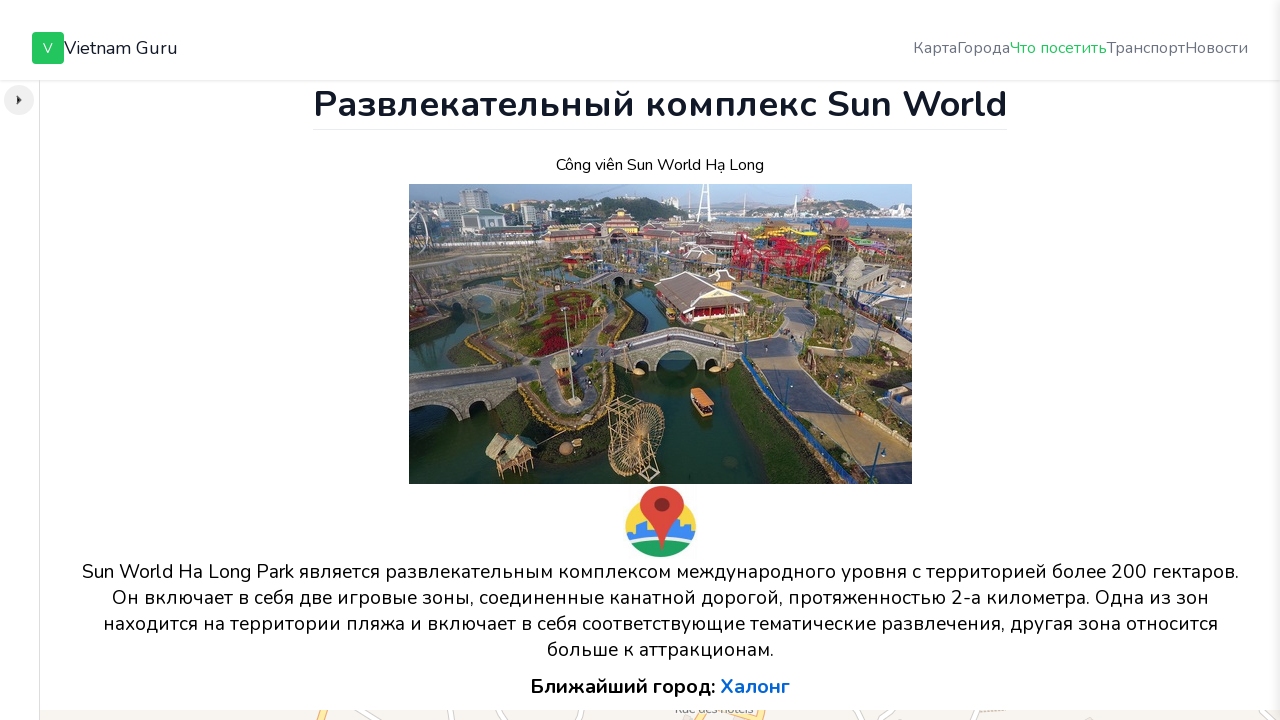

--- FILE ---
content_type: text/html; charset=utf-8
request_url: https://vietnamguru.ru/place/sun-world-halong-complex
body_size: 10691
content:
<!DOCTYPE html><html lang="ru"><head><meta charSet="utf-8"/><meta name="viewport" content="width=device-width"/><meta name="viewport" content="width=device-width, initial-scale=1, shrink-to-fit=no"/><script async="" src="https://www.googletagmanager.com/gtag/js?id=G-JPVNG8BGS3"></script><title>Развлекательный комплекс Sun World</title><meta name="robots" content="index,follow"/><meta name="googlebot" content="index,follow"/><meta property="og:title" content="Развлекательный комплекс Sun World"/><meta name="next-head-count" content="6"/><link rel="icon" type="ico" href="/favicon.ico" sizes="96x96"/><link rel="shortcut icon" href="/favicon.ico" type="image/x-icon"/><link rel="preconnect" href="https://fonts.gstatic.com" crossorigin /><script type="text/javascript">  (function(m,e,t,r,i,k,a){
        m[i]=m[i]||function(){(m[i].a=m[i].a||[]).push(arguments)};
        m[i].l=1*new Date();
        for (var j = 0; j < document.scripts.length; j++) {if (document.scripts[j].src === r) { return; }}
        k=e.createElement(t),a=e.getElementsByTagName(t)[0],k.async=1,k.src=r,a.parentNode.insertBefore(k,a)
    })(window, document,'script','https://mc.yandex.ru/metrika/tag.js?id=103672498', 'ym');

    ym(103672498, 'init', {ssr:true, clickmap:false, ecommerce:"dataLayer", accurateTrackBounce:false, trackLinks:true});</script><script> window.dataLayer = window.dataLayer || [];
            function gtag(){dataLayer.push(arguments);}
            gtag('js', new Date());

            gtag('config', 'G-JPVNG8BGS3');</script><noscript data-n-css=""></noscript><script defer="" noModule="" src="/_next/static/chunks/polyfills-42372ed130431b0a.js"></script><script src="/_next/static/chunks/webpack-4935f056770f6ae5.js" defer=""></script><script src="/_next/static/chunks/framework-869c9d856f60daf3.js" defer=""></script><script src="/_next/static/chunks/main-1acf63b31e139a0e.js" defer=""></script><script src="/_next/static/chunks/pages/_app-269600013feca29a.js" defer=""></script><script src="/_next/static/chunks/pages/place/%5BplaceKey%5D-6fd2a65d58651d9b.js" defer=""></script><script src="/_next/static/QuztCgTfMJO9PMxgw5QFB/_buildManifest.js" defer=""></script><script src="/_next/static/QuztCgTfMJO9PMxgw5QFB/_ssgManifest.js" defer=""></script><style data-styled="" data-styled-version="6.1.19">*{box-sizing:border-box;margin:0;padding:0;margin-top:0;margin-bottom:0;}/*!sc*/
*:focus{outline:none;}/*!sc*/
html,body{height:100%;padding:0;margin:0;}/*!sc*/
body{font-family:'Nunito',sans-serif;font-size:16px;}/*!sc*/
#__next{height:100%;}/*!sc*/
a{text-decoration:none;color:#4043f9;}/*!sc*/
a:hover{text-decoration:underline;}/*!sc*/
a:active{text-decoration:none;}/*!sc*/
p{margin-top:1rem;margin-bottom:1rem;}/*!sc*/
pre,code{white-space:pre-line!important;}/*!sc*/
button:enabled{cursor:pointer;}/*!sc*/
h1{font-size:2em;margin:0.75em 0;border-bottom:1px solid #eaecef;}/*!sc*/
h2{font-size:1.5em;margin:0.75em 0;border-bottom:1px solid #eaecef;}/*!sc*/
h3{font-size:1.25em;margin:0.5em 0;}/*!sc*/
h4,h5,h6{margin:0.5em 0;font-weight:600;}/*!sc*/
p{margin:0.5em 0;padding:0 0.5em;}/*!sc*/
ul,ol{padding-left:1.5em;padding-right:1.5em;margin:0.5em 0;}/*!sc*/
li+li{margin-top:0.25em;}/*!sc*/
blockquote{margin:0.5em 0;padding:0.5em 0.75em;border-left:3px solid #ccc;border-right:3px solid transparent;color:#555;background:#f9f9f9;}/*!sc*/
code{background-color:#f3f4f6;padding:0.15em 0.3em;font-family:monospace;border-radius:3px;font-size:0.95em;}/*!sc*/
pre{background-color:#f3f4f6;padding:1em;overflow-x:auto;border-radius:6px;margin:1em 0;}/*!sc*/
pre code{background:none;padding:0;font-size:0.95em;}/*!sc*/
a{color:#0366d6;text-decoration:none;}/*!sc*/
a:hover{text-decoration:underline;}/*!sc*/
img{max-width:100%;height:auto;display:block;}/*!sc*/
table{width:100%;border-collapse:collapse;margin:1em 0;}/*!sc*/
th,td{border:1px solid #ccc;padding:0.5em;text-align:left;vertical-align:top;}/*!sc*/
thead{background:#f6f8fa;}/*!sc*/
data-styled.g1[id="sc-global-jAtLlI1"]{content:"sc-global-jAtLlI1,"}/*!sc*/
.dsvkGq{flex:1;padding:12px;font-size:16px;border:none;background-color:#fff;color:#777;font-weight:normal;cursor:pointer;transition:all 0.2s;position:relative;}/*!sc*/
.dsvkGq:hover{background-color:#f0f0f0;}/*!sc*/
.dsvkGq::after{content:'';display:none;position:absolute;top:8px;right:8px;width:10px;height:10px;border-radius:50%;background-color:#ff3b30;animation:pulse 1.5s infinite;}/*!sc*/
@keyframes pulse{0%{transform:scale(0.95);box-shadow:0 0 0 0 rgba(255,59,48,0.7);}70%{transform:scale(1);box-shadow:0 0 0 5px rgba(255,59,48,0);}100%{transform:scale(0.95);box-shadow:0 0 0 0 rgba(255,59,48,0);}}/*!sc*/
.fPuFmY{flex:1;padding:12px;font-size:16px;border:none;background-color:#f0f0f0;color:#333;font-weight:bold;cursor:pointer;transition:all 0.2s;position:relative;}/*!sc*/
.fPuFmY:hover{background-color:#f0f0f0;}/*!sc*/
.fPuFmY::after{content:'';display:none;position:absolute;top:8px;right:8px;width:10px;height:10px;border-radius:50%;background-color:#ff3b30;animation:pulse 1.5s infinite;}/*!sc*/
@keyframes pulse{0%{transform:scale(0.95);box-shadow:0 0 0 0 rgba(255,59,48,0.7);}70%{transform:scale(1);box-shadow:0 0 0 5px rgba(255,59,48,0);}100%{transform:scale(0.95);box-shadow:0 0 0 0 rgba(255,59,48,0);}}/*!sc*/
data-styled.g2[id="styles__TabButtonStyled-sc-c6074e39-0"]{content:"dsvkGq,fPuFmY,"}/*!sc*/
.kRizQU{width:100%;background-color:#fff;box-shadow:0 -2px 5px rgba(0,0,0,0.1);border-top:1px solid #ddd;display:flex;}/*!sc*/
data-styled.g3[id="styles__TabSwitcherStyled-sc-c6074e39-1"]{content:"kRizQU,"}/*!sc*/
.fQxNlE{padding:10px;border-radius:20px;border:1px solid #ddd;outline:none;font-family:inherit;font-size:14px;min-height:150px;height:30%;resize:vertical;}/*!sc*/
data-styled.g4[id="styles__AiChatInputStyled-sc-efaeb3ed-0"]{content:"fQxNlE,"}/*!sc*/
.dziJAn{display:flex;flex-direction:column;}/*!sc*/
data-styled.g5[id="styles__AiChatInputContainerStyled-sc-efaeb3ed-1"]{content:"dziJAn,"}/*!sc*/
.gDyDaf{width:46px;height:46px;border-radius:50%;background-color:#22c55e;color:white;border:none;display:flex;justify-content:center;align-items:center;margin:8px;transition:all 0.2s ease;cursor:pointer;opacity:1;position:relative;overflow:hidden;font-size:0;}/*!sc*/
.gDyDaf:hover{background-color:#16a34a;transform:scale(1.05);}/*!sc*/
.gDyDaf:active{transform:scale(0.95);}/*!sc*/
.gDyDaf:before{content:'';position:absolute;top:0;left:-100%;width:100%;height:100%;background:linear-gradient( 90deg,transparent,rgba(255,255,255,0.2),transparent );display:none;animation:loading 1.5s infinite;}/*!sc*/
@keyframes loading{from{left:-100%;}to{left:100%;}}/*!sc*/
.gDyDaf svg{width:24px;height:24px;flex-shrink:0;display:block;}/*!sc*/
data-styled.g6[id="styles__AiChatSubmitStyled-sc-efaeb3ed-2"]{content:"gDyDaf,"}/*!sc*/
.kMTnjN{display:flex;align-items:center;}/*!sc*/
.kMTnjN .styles__AiChatInputContainerStyled-sc-efaeb3ed-1{flex:1;}/*!sc*/
.kMTnjN .styles__AiChatInputContainerStyled-sc-efaeb3ed-1 .styles__AiChatInputStyled-sc-efaeb3ed-0{border:none;background:transparent;}/*!sc*/
data-styled.g7[id="styles__ChatMessageFormStyled-sc-efaeb3ed-3"]{content:"kMTnjN,"}/*!sc*/
.jiNGWW{padding:30px 10px;display:flex;flex-direction:column;gap:30px;}/*!sc*/
data-styled.g8[id="styles__AiChatContentWrapperStyled-sc-8ec049cf-0"]{content:"jiNGWW,"}/*!sc*/
.deRzsF{height:100%;display:flex;flex-direction:column;gap:20px;overflow:hidden;}/*!sc*/
.deRzsF .styles__AiChatContentWrapperStyled-sc-8ec049cf-0{flex:1;min-height:0;overflow:auto;}/*!sc*/
.deRzsF .styles__ChatMessageFormStyled-sc-efaeb3ed-3{border-top:1px solid #ddd;border-bottom:1px solid #ddd;background-color:#eee;flex-shrink:0;}/*!sc*/
data-styled.g9[id="styles__AiChatStyled-sc-8ec049cf-1"]{content:"deRzsF,"}/*!sc*/
.bBhNKj{flex:1;}/*!sc*/
data-styled.g10[id="styles__LayoutContentStyled-sc-87e232d0-0"]{content:"bBhNKj,"}/*!sc*/
.fTGRrw{display:flex;flex-direction:column;flex:1;overflow:hidden;}/*!sc*/
data-styled.g11[id="styles__LayoutContentWrappeStyled-sc-87e232d0-1"]{content:"fTGRrw,"}/*!sc*/
.eMHZtX{display:flex;flex-direction:column;overflow:auto;}/*!sc*/
data-styled.g12[id="styles__LayoutMainContentStyled-sc-87e232d0-2"]{content:"eMHZtX,"}/*!sc*/
.kQPZsr{border:none;background-color:#f0f0f0;cursor:pointer;padding:8px;position:absolute;top:5px;right:5px;width:30px;height:30px;border-radius:50%;display:flex;align-items:center;justify-content:center;transition:all 0.3s ease;flex:none;font-size:0;z-index:1;}/*!sc*/
.kQPZsr svg{transition:transform 0.3s ease;width:24px;height:24px;}/*!sc*/
.kQPZsr:hover{background-color:#e0e0e0;}/*!sc*/
.kQPZsr[data-opened='false'] svg{transform:scaleX(-1);}/*!sc*/
data-styled.g13[id="styles__ChatWrapperToggleVisibilityStyled-sc-87e232d0-3"]{content:"kQPZsr,"}/*!sc*/
.dWqXAe{display:flex;flex-direction:column;position:relative;}/*!sc*/
data-styled.g14[id="styles__ChatWrapperStyled-sc-87e232d0-4"]{content:"dWqXAe,"}/*!sc*/
.bCWRnT{display:grid;grid-template-columns:repeat(3,1fr);grid-template-areas:'chat content';width:300%;flex:1;overflow:hidden;position:relative;transform:translateX(-33.333333%);transition:transform 0.3s ease;}/*!sc*/
.bCWRnT >*{height:100%;min-height:0;min-width:0;}/*!sc*/
.bCWRnT .styles__ChatWrapperStyled-sc-87e232d0-4{grid-area:chat;}/*!sc*/
.bCWRnT .styles__LayoutMainContentStyled-sc-87e232d0-2{grid-area:content;}/*!sc*/
.bCWRnT .styles__ChatWrapperToggleVisibilityStyled-sc-87e232d0-3{display:none;}/*!sc*/
@media (orientation:landscape){.bCWRnT{width:100%;grid-template-areas:'chat content';grid-template-columns:30% auto;transform:none;grid-template-columns:40px auto;}.bCWRnT .styles__ChatWrapperStyled-sc-87e232d0-4{border-right:1px solid #ddd;}.bCWRnT .styles__ChatWrapperToggleVisibilityStyled-sc-87e232d0-3{display:flex;}.bCWRnT .styles__AiChatStyled-sc-8ec049cf-1{display:none;}}/*!sc*/
data-styled.g15[id="styles__LayoutContentContainerStyled-sc-87e232d0-5"]{content:"bCWRnT,"}/*!sc*/
.fWTfSy{display:flex;flex-direction:column;height:100%;}/*!sc*/
.fWTfSy .styles__LayoutContentWrappeStyled-sc-87e232d0-1{min-height:0;flex:1;}/*!sc*/
@media (orientation:landscape){.fWTfSy .styles__TabSwitcherStyled-sc-c6074e39-1{display:none;}}/*!sc*/
data-styled.g16[id="styles__LayoutStyled-sc-87e232d0-6"]{content:"fWTfSy,"}/*!sc*/
.fiehfM{width:100%;background:white;box-shadow:0 1px 3px 0 rgba(0,0,0,0.1);}/*!sc*/
data-styled.g23[id="styles__HeaderContainerStyled-sc-66900a91-0"]{content:"fiehfM,"}/*!sc*/
.jmvRnO{max-width:1280px;margin:0 auto;padding:0 16px;}/*!sc*/
@media (min-width:768px){.jmvRnO{padding:0 24px;}}/*!sc*/
@media (min-width:1200px){.jmvRnO{padding:0 32px;}}/*!sc*/
data-styled.g24[id="styles__MainNavStyled-sc-66900a91-1"]{content:"jmvRnO,"}/*!sc*/
.bXNNuU{display:flex;justify-content:space-between;align-items:center;height:64px;}/*!sc*/
data-styled.g25[id="styles__NavContentStyled-sc-66900a91-2"]{content:"bXNNuU,"}/*!sc*/
.dBAZpx{display:flex;align-items:center;gap:8px;text-decoration:none;}/*!sc*/
.dBAZpx:hover{text-decoration:none;}/*!sc*/
data-styled.g26[id="styles__LogoStyled-sc-66900a91-3"]{content:"dBAZpx,"}/*!sc*/
.eFMBwx{width:32px;height:32px;background:#22c55e;border-radius:4px;display:flex;align-items:center;justify-content:center;color:white;font-size:14px;}/*!sc*/
data-styled.g27[id="styles__LogoIconStyled-sc-66900a91-4"]{content:"eFMBwx,"}/*!sc*/
.gUawJ{font-size:18px;color:#111827;}/*!sc*/
data-styled.g28[id="styles__LogoTextStyled-sc-66900a91-5"]{content:"gUawJ,"}/*!sc*/
.lfqdYY{display:none;gap:24px;}/*!sc*/
@media (min-width:992px){.lfqdYY{display:flex;}}/*!sc*/
data-styled.g29[id="styles__NavigationStyled-sc-66900a91-6"]{content:"lfqdYY,"}/*!sc*/
.fworhz{color:#6b7280;text-decoration:none;transition:color 0.2s;}/*!sc*/
.fworhz:hover{color:#22c55e;}/*!sc*/
.ctKnzg{color:#22c55e;text-decoration:none;transition:color 0.2s;}/*!sc*/
.ctKnzg:hover{color:#22c55e;}/*!sc*/
data-styled.g30[id="styles__NavLinkStyled-sc-66900a91-7"]{content:"fworhz,ctKnzg,"}/*!sc*/
.bmcHtR{display:block;color:#6b7280;background:none;border:none;cursor:pointer;padding:8px;}/*!sc*/
@media (min-width:992px){.bmcHtR{display:none;}}/*!sc*/
.bmcHtR:hover{color:#111827;}/*!sc*/
data-styled.g31[id="styles__MobileMenuButtonStyled-sc-66900a91-8"]{content:"bmcHtR,"}/*!sc*/
.kBocJm{width:24px;height:24px;}/*!sc*/
data-styled.g32[id="styles__MenuIconStyled-sc-66900a91-9"]{content:"kBocJm,"}/*!sc*/
.ifKSSW{display:none;}/*!sc*/
data-styled.g33[id="styles__MenuCheckboxStyled-sc-66900a91-10"]{content:"ifKSSW,"}/*!sc*/
.bgzbmf{position:fixed;top:0;left:0;right:0;bottom:0;background-color:rgba(0,0,0,0.5);z-index:100;display:none;}/*!sc*/
#v2-mobile-menu-toggle:checked~.bgzbmf{display:block;}/*!sc*/
data-styled.g34[id="styles__MobileMenuOverlayStyled-sc-66900a91-11"]{content:"bgzbmf,"}/*!sc*/
.fkmObT{position:fixed;top:0;right:0;width:320px;height:100%;background-color:white;box-shadow:-2px 0 10px rgba(0,0,0,0.1);transform:translateX(100%);transition:transform 0.3s ease-in-out;z-index:1010;padding:24px;}/*!sc*/
#v2-mobile-menu-toggle:checked~.fkmObT{transform:translateX(0);}/*!sc*/
data-styled.g35[id="styles__MobileMenuStyled-sc-66900a91-12"]{content:"fkmObT,"}/*!sc*/
.bMIhqj{display:flex;justify-content:space-between;align-items:center;margin-bottom:16px;}/*!sc*/
.bMIhqj .title{flex:1;font-weight:600;font-size:18px;}/*!sc*/
data-styled.g36[id="styles__MobileMenuHeaderStyled-sc-66900a91-13"]{content:"bMIhqj,"}/*!sc*/
.hwUOXc{display:flex;align-items:center;justify-content:center;cursor:pointer;width:32px;height:32px;}/*!sc*/
data-styled.g37[id="styles__MobileMenuHeaderLabelStyled-sc-66900a91-14"]{content:"hwUOXc,"}/*!sc*/
.kSEMVf{display:flex;flex-direction:column;gap:16px;}/*!sc*/
data-styled.g38[id="styles__MobileNavStyled-sc-66900a91-15"]{content:"kSEMVf,"}/*!sc*/
.eyioLI{color:#6b7280;text-decoration:none;padding:8px 0;transition:color 0.2s ease-in-out;font-size:16px;}/*!sc*/
.eyioLI:hover{color:#22c55e;}/*!sc*/
data-styled.g39[id="styles__MobileNavLinkStyled-sc-66900a91-16"]{content:"eyioLI,"}/*!sc*/
.fqfhZg{width:24px;height:24px;}/*!sc*/
data-styled.g40[id="styles__CloseIconStyled-sc-66900a91-17"]{content:"fqfhZg,"}/*!sc*/
.jMVSgi{background:#22c55e;color:white;padding:8px 0;max-height:0;opacity:0;overflow:hidden;transition:max-height 0.5s ease-in-out,opacity 0.5s ease-in-out,padding 0.5s ease-in-out;}/*!sc*/
data-styled.g41[id="styles__AIBannerStyled-sc-edfe196a-0"]{content:"jMVSgi,"}/*!sc*/
.faEgwU{max-width:1280px;margin:0 auto;padding:0 16px;display:flex;align-items:center;justify-content:center;gap:8px;font-size:14px;}/*!sc*/
@media (min-width:768px){.faEgwU{padding:0 24px;}}/*!sc*/
@media (min-width:1200px){.faEgwU{padding:0 32px;}}/*!sc*/
data-styled.g42[id="styles__AIBannerContentStyled-sc-edfe196a-1"]{content:"faEgwU,"}/*!sc*/
.kLuVtX{background:rgba(255,255,255,0.2);padding:4px 12px;border-radius:4px;font-size:12px;border:none;color:white;cursor:pointer;transition:background-color 0.2s;}/*!sc*/
.kLuVtX:hover{background:rgba(255,255,255,0.3);}/*!sc*/
data-styled.g43[id="styles__AIButtonStyled-sc-edfe196a-2"]{content:"kLuVtX,"}/*!sc*/
.ieRzZO{background:transparent;border:none;color:white;font-size:20px;line-height:1;padding:0;margin-left:8px;cursor:pointer;display:flex;align-items:center;justify-content:center;width:20px;height:20px;opacity:0.8;transition:opacity 0.2s;}/*!sc*/
.ieRzZO:hover{opacity:1;}/*!sc*/
data-styled.g44[id="styles__CloseButtonStyled-sc-edfe196a-3"]{content:"ieRzZO,"}/*!sc*/
.dBwphj{width:16px;height:16px;}/*!sc*/
data-styled.g45[id="styles__ChatIconStyled-sc-edfe196a-4"]{content:"dBwphj,"}/*!sc*/
.eiYRHU{width:100%;background:#111827;color:white;padding:48px 0;}/*!sc*/
data-styled.g46[id="Footer__FooterV2Styled-sc-b837dc4c-0"]{content:"eiYRHU,"}/*!sc*/
.iVVmEY{max-width:1280px;margin:0 auto;padding:0 16px;}/*!sc*/
@media (min-width:640px){.iVVmEY{padding:0 24px;}}/*!sc*/
@media (min-width:1024px){.iVVmEY{padding:0 32px;}}/*!sc*/
data-styled.g47[id="Footer__Container-sc-b837dc4c-1"]{content:"iVVmEY,"}/*!sc*/
.fSlCHv{display:grid;grid-template-columns:1fr;gap:32px;}/*!sc*/
@media (min-width:768px){.fSlCHv{grid-template-columns:repeat(4,1fr);}}/*!sc*/
data-styled.g48[id="Footer__FooterGrid-sc-b837dc4c-2"]{content:"fSlCHv,"}/*!sc*/
.bcDPfI{display:flex;align-items:center;gap:8px;margin-bottom:16px;}/*!sc*/
data-styled.g50[id="Footer__Logo-sc-b837dc4c-4"]{content:"bcDPfI,"}/*!sc*/
.gbJZSs{width:32px;height:32px;background:#22c55e;border-radius:4px;display:flex;align-items:center;justify-content:center;color:white;font-size:14px;}/*!sc*/
data-styled.g51[id="Footer__LogoIcon-sc-b837dc4c-5"]{content:"gbJZSs,"}/*!sc*/
.hmzdSh{font-size:18px;}/*!sc*/
data-styled.g52[id="Footer__LogoText-sc-b837dc4c-6"]{content:"hmzdSh,"}/*!sc*/
.jOGlHo{color:#9ca3af;font-size:14px;margin:0;line-height:1.5;}/*!sc*/
data-styled.g53[id="Footer__Description-sc-b837dc4c-7"]{content:"jOGlHo,"}/*!sc*/
.iNtAjE{font-size:18px;margin-bottom:16px;margin-top:0;}/*!sc*/
data-styled.g54[id="Footer__ColumnTitle-sc-b837dc4c-8"]{content:"iNtAjE,"}/*!sc*/
.lnLqeO{list-style:none;padding:0;margin:0;display:flex;flex-direction:column;gap:8px;}/*!sc*/
data-styled.g55[id="Footer__LinkList-sc-b837dc4c-9"]{content:"lnLqeO,"}/*!sc*/
.dPeLUs{color:#9ca3af;font-size:14px;text-decoration:none;transition:color 0.2s;}/*!sc*/
.dPeLUs:hover{color:white;}/*!sc*/
data-styled.g57[id="Footer__LinkStyled-sc-b837dc4c-11"]{content:"dPeLUs,"}/*!sc*/
.kMJVUk{color:#9ca3af;font-size:14px;display:flex;flex-direction:column;gap:8px;}/*!sc*/
data-styled.g58[id="Footer__ContactInfoContainer-sc-b837dc4c-12"]{content:"kMJVUk,"}/*!sc*/
.glkSTa{margin:0;}/*!sc*/
data-styled.g59[id="Footer__ContactItem-sc-b837dc4c-13"]{content:"glkSTa,"}/*!sc*/
.cIbfKQ{border-top:1px solid #374151;margin-top:32px;padding-top:32px;text-align:center;color:#9ca3af;font-size:14px;}/*!sc*/
data-styled.g60[id="Footer__Copyright-sc-b837dc4c-14"]{content:"cIbfKQ,"}/*!sc*/
.aGnTc{font-size:36px;color:#111827;margin-bottom:16px;margin-top:0;}/*!sc*/
data-styled.g109[id="styles__ListTitleStyled-sc-6e95a3c6-3"]{content:"aGnTc,"}/*!sc*/
.hqgaMF{max-width:1280px;margin:0 auto;padding:0 16px;}/*!sc*/
@media (min-width:768px){.hqgaMF{padding:0 24px;}}/*!sc*/
@media (min-width:1200px){.hqgaMF{padding:0 32px;}}/*!sc*/
data-styled.g114[id="styles__BlockStyled-sc-e34b02ab-0"]{content:"hqgaMF,"}/*!sc*/
.jdjpDs{height:75px;width:75px;}/*!sc*/
data-styled.g115[id="styles__ItemViewGoogleMapLinkIconStyled-sc-ec1d283c-0"]{content:"jdjpDs,"}/*!sc*/
.hWXUKi{font-size:1.2rem;text-align:center;white-space:pre-line;}/*!sc*/
data-styled.g116[id="styles__ItemViewContentStyled-sc-ec1d283c-1"]{content:"hWXUKi,"}/*!sc*/
.kFhsuK{display:flex;flex-direction:column;align-items:center;gap:2rem;}/*!sc*/
data-styled.g117[id="styles__ItemViewStyled-sc-ec1d283c-2"]{content:"kFhsuK,"}/*!sc*/
.hVCvDk{height:350px;width:100%;}/*!sc*/
data-styled.g118[id="styles__GeoObjectMapStyled-sc-8372262a-0"]{content:"hVCvDk,"}/*!sc*/
</style><style data-href="https://fonts.googleapis.com/css2?family=Nunito:wght@400;600;700&display=swap">@font-face{font-family:'Nunito';font-style:normal;font-weight:400;font-display:swap;src:url(https://fonts.gstatic.com/l/font?kit=XRXI3I6Li01BKofiOc5wtlZ2di8HDLshRTA&skey=27bb6aa8eea8a5e7&v=v32) format('woff')}@font-face{font-family:'Nunito';font-style:normal;font-weight:600;font-display:swap;src:url(https://fonts.gstatic.com/l/font?kit=XRXI3I6Li01BKofiOc5wtlZ2di8HDGUmRTA&skey=27bb6aa8eea8a5e7&v=v32) format('woff')}@font-face{font-family:'Nunito';font-style:normal;font-weight:700;font-display:swap;src:url(https://fonts.gstatic.com/l/font?kit=XRXI3I6Li01BKofiOc5wtlZ2di8HDFwmRTA&skey=27bb6aa8eea8a5e7&v=v32) format('woff')}@font-face{font-family:'Nunito';font-style:normal;font-weight:400;font-display:swap;src:url(https://fonts.gstatic.com/s/nunito/v32/XRXV3I6Li01BKofIOOaBTMnFcQIG.woff2) format('woff2');unicode-range:U+0460-052F,U+1C80-1C8A,U+20B4,U+2DE0-2DFF,U+A640-A69F,U+FE2E-FE2F}@font-face{font-family:'Nunito';font-style:normal;font-weight:400;font-display:swap;src:url(https://fonts.gstatic.com/s/nunito/v32/XRXV3I6Li01BKofIMeaBTMnFcQIG.woff2) format('woff2');unicode-range:U+0301,U+0400-045F,U+0490-0491,U+04B0-04B1,U+2116}@font-face{font-family:'Nunito';font-style:normal;font-weight:400;font-display:swap;src:url(https://fonts.gstatic.com/s/nunito/v32/XRXV3I6Li01BKofIOuaBTMnFcQIG.woff2) format('woff2');unicode-range:U+0102-0103,U+0110-0111,U+0128-0129,U+0168-0169,U+01A0-01A1,U+01AF-01B0,U+0300-0301,U+0303-0304,U+0308-0309,U+0323,U+0329,U+1EA0-1EF9,U+20AB}@font-face{font-family:'Nunito';font-style:normal;font-weight:400;font-display:swap;src:url(https://fonts.gstatic.com/s/nunito/v32/XRXV3I6Li01BKofIO-aBTMnFcQIG.woff2) format('woff2');unicode-range:U+0100-02BA,U+02BD-02C5,U+02C7-02CC,U+02CE-02D7,U+02DD-02FF,U+0304,U+0308,U+0329,U+1D00-1DBF,U+1E00-1E9F,U+1EF2-1EFF,U+2020,U+20A0-20AB,U+20AD-20C0,U+2113,U+2C60-2C7F,U+A720-A7FF}@font-face{font-family:'Nunito';font-style:normal;font-weight:400;font-display:swap;src:url(https://fonts.gstatic.com/s/nunito/v32/XRXV3I6Li01BKofINeaBTMnFcQ.woff2) format('woff2');unicode-range:U+0000-00FF,U+0131,U+0152-0153,U+02BB-02BC,U+02C6,U+02DA,U+02DC,U+0304,U+0308,U+0329,U+2000-206F,U+20AC,U+2122,U+2191,U+2193,U+2212,U+2215,U+FEFF,U+FFFD}@font-face{font-family:'Nunito';font-style:normal;font-weight:600;font-display:swap;src:url(https://fonts.gstatic.com/s/nunito/v32/XRXV3I6Li01BKofIOOaBTMnFcQIG.woff2) format('woff2');unicode-range:U+0460-052F,U+1C80-1C8A,U+20B4,U+2DE0-2DFF,U+A640-A69F,U+FE2E-FE2F}@font-face{font-family:'Nunito';font-style:normal;font-weight:600;font-display:swap;src:url(https://fonts.gstatic.com/s/nunito/v32/XRXV3I6Li01BKofIMeaBTMnFcQIG.woff2) format('woff2');unicode-range:U+0301,U+0400-045F,U+0490-0491,U+04B0-04B1,U+2116}@font-face{font-family:'Nunito';font-style:normal;font-weight:600;font-display:swap;src:url(https://fonts.gstatic.com/s/nunito/v32/XRXV3I6Li01BKofIOuaBTMnFcQIG.woff2) format('woff2');unicode-range:U+0102-0103,U+0110-0111,U+0128-0129,U+0168-0169,U+01A0-01A1,U+01AF-01B0,U+0300-0301,U+0303-0304,U+0308-0309,U+0323,U+0329,U+1EA0-1EF9,U+20AB}@font-face{font-family:'Nunito';font-style:normal;font-weight:600;font-display:swap;src:url(https://fonts.gstatic.com/s/nunito/v32/XRXV3I6Li01BKofIO-aBTMnFcQIG.woff2) format('woff2');unicode-range:U+0100-02BA,U+02BD-02C5,U+02C7-02CC,U+02CE-02D7,U+02DD-02FF,U+0304,U+0308,U+0329,U+1D00-1DBF,U+1E00-1E9F,U+1EF2-1EFF,U+2020,U+20A0-20AB,U+20AD-20C0,U+2113,U+2C60-2C7F,U+A720-A7FF}@font-face{font-family:'Nunito';font-style:normal;font-weight:600;font-display:swap;src:url(https://fonts.gstatic.com/s/nunito/v32/XRXV3I6Li01BKofINeaBTMnFcQ.woff2) format('woff2');unicode-range:U+0000-00FF,U+0131,U+0152-0153,U+02BB-02BC,U+02C6,U+02DA,U+02DC,U+0304,U+0308,U+0329,U+2000-206F,U+20AC,U+2122,U+2191,U+2193,U+2212,U+2215,U+FEFF,U+FFFD}@font-face{font-family:'Nunito';font-style:normal;font-weight:700;font-display:swap;src:url(https://fonts.gstatic.com/s/nunito/v32/XRXV3I6Li01BKofIOOaBTMnFcQIG.woff2) format('woff2');unicode-range:U+0460-052F,U+1C80-1C8A,U+20B4,U+2DE0-2DFF,U+A640-A69F,U+FE2E-FE2F}@font-face{font-family:'Nunito';font-style:normal;font-weight:700;font-display:swap;src:url(https://fonts.gstatic.com/s/nunito/v32/XRXV3I6Li01BKofIMeaBTMnFcQIG.woff2) format('woff2');unicode-range:U+0301,U+0400-045F,U+0490-0491,U+04B0-04B1,U+2116}@font-face{font-family:'Nunito';font-style:normal;font-weight:700;font-display:swap;src:url(https://fonts.gstatic.com/s/nunito/v32/XRXV3I6Li01BKofIOuaBTMnFcQIG.woff2) format('woff2');unicode-range:U+0102-0103,U+0110-0111,U+0128-0129,U+0168-0169,U+01A0-01A1,U+01AF-01B0,U+0300-0301,U+0303-0304,U+0308-0309,U+0323,U+0329,U+1EA0-1EF9,U+20AB}@font-face{font-family:'Nunito';font-style:normal;font-weight:700;font-display:swap;src:url(https://fonts.gstatic.com/s/nunito/v32/XRXV3I6Li01BKofIO-aBTMnFcQIG.woff2) format('woff2');unicode-range:U+0100-02BA,U+02BD-02C5,U+02C7-02CC,U+02CE-02D7,U+02DD-02FF,U+0304,U+0308,U+0329,U+1D00-1DBF,U+1E00-1E9F,U+1EF2-1EFF,U+2020,U+20A0-20AB,U+20AD-20C0,U+2113,U+2C60-2C7F,U+A720-A7FF}@font-face{font-family:'Nunito';font-style:normal;font-weight:700;font-display:swap;src:url(https://fonts.gstatic.com/s/nunito/v32/XRXV3I6Li01BKofINeaBTMnFcQ.woff2) format('woff2');unicode-range:U+0000-00FF,U+0131,U+0152-0153,U+02BB-02BC,U+02C6,U+02DA,U+02DC,U+0304,U+0308,U+0329,U+2000-206F,U+20AC,U+2122,U+2191,U+2193,U+2212,U+2215,U+FEFF,U+FFFD}</style></head><body><link rel="preload" as="image" href="/img/viet/place/big/sun-world-halong-complex.jpg"/><link rel="preload" as="image" href="/img/viet/stuff/geo-location.jpg"/><div id="__next"><!--$--><div class="styles__LayoutStyled-sc-87e232d0-6 fWTfSy"><header class="styles__HeaderContainerStyled-sc-66900a91-0 fiehfM"><div class="styles__AIBannerStyled-sc-edfe196a-0 jMVSgi"><div class="styles__AIBannerContentStyled-sc-edfe196a-1 faEgwU"><svg fill="currentColor" viewBox="0 0 20 20" class="styles__ChatIconStyled-sc-edfe196a-4 dBwphj"><path fill-rule="evenodd" d="M18 10c0 3.866-3.582 7-8 7a8.841 8.841 0 01-4.083-.98L2 17l1.338-3.123C2.493 12.767 2 11.434 2 10c0-3.866 3.582-7 8-7s8 3.134 8 7zM7 9H5v2h2V9zm8 0h-2v2h2V9zM9 9h2v2H9V9z" clip-rule="evenodd"></path></svg><span>🤖 Спросите у нашего ИИ-Ассистента про Вьетнам!</span><button class="styles__AIButtonStyled-sc-edfe196a-2 kLuVtX">Задать вопрос</button><button aria-label="Закрыть" class="styles__CloseButtonStyled-sc-edfe196a-3 ieRzZO">×</button></div></div><div class="styles__MainNavStyled-sc-66900a91-1 jmvRnO"><div class="styles__NavContentStyled-sc-66900a91-2 bXNNuU"><a class="styles__LogoStyled-sc-66900a91-3 dBAZpx" href="/"><div class="styles__LogoIconStyled-sc-66900a91-4 eFMBwx"><span>V</span></div><span class="styles__LogoTextStyled-sc-66900a91-5 gUawJ">Vietnam Guru</span></a><nav class="styles__NavigationStyled-sc-66900a91-6 lfqdYY"><a class="styles__NavLinkStyled-sc-66900a91-7 fworhz" href="/map">Карта</a><a class="styles__NavLinkStyled-sc-66900a91-7 fworhz" href="/city">Города</a><a class="styles__NavLinkStyled-sc-66900a91-7 ctKnzg" href="/place">Что посетить</a><a class="styles__NavLinkStyled-sc-66900a91-7 fworhz" href="/trip">Транспорт</a><a class="styles__NavLinkStyled-sc-66900a91-7 fworhz" href="/blog">Новости</a></nav><label for="v2-mobile-menu-toggle" class="styles__MobileMenuButtonStyled-sc-66900a91-8 bmcHtR"><svg fill="none" stroke="currentColor" viewBox="0 0 24 24" class="styles__MenuIconStyled-sc-66900a91-9 kBocJm"><path stroke-linecap="round" stroke-linejoin="round" stroke-width="2" d="M4 6h16M4 12h16M4 18h16"></path></svg></label></div></div></header><input type="checkbox" id="v2-mobile-menu-toggle" class="styles__MenuCheckboxStyled-sc-66900a91-10 ifKSSW"/><label for="v2-mobile-menu-toggle" class="styles__MobileMenuOverlayStyled-sc-66900a91-11 bgzbmf"></label><div class="styles__MobileMenuStyled-sc-66900a91-12 fkmObT"><div class="styles__MobileMenuHeaderStyled-sc-66900a91-13 bMIhqj"><span class="title">Vietnam Guru</span><label for="v2-mobile-menu-toggle" class="styles__MobileMenuHeaderLabelStyled-sc-66900a91-14 hwUOXc"><svg fill="none" stroke="currentColor" viewBox="0 0 24 24" class="styles__CloseIconStyled-sc-66900a91-17 fqfhZg"><path stroke-linecap="round" stroke-linejoin="round" stroke-width="2" d="M6 18L18 6M6 6l12 12"></path></svg></label></div><nav class="styles__MobileNavStyled-sc-66900a91-15 kSEMVf"><a class="styles__MobileNavLinkStyled-sc-66900a91-16 eyioLI" href="/map">Карта</a><a class="styles__MobileNavLinkStyled-sc-66900a91-16 eyioLI" href="/city">Города</a><a class="styles__MobileNavLinkStyled-sc-66900a91-16 eyioLI" href="/place">Что посетить</a><a class="styles__MobileNavLinkStyled-sc-66900a91-16 eyioLI" href="/trip">Транспорт</a><a class="styles__MobileNavLinkStyled-sc-66900a91-16 eyioLI" href="/blog">Новости</a></nav></div><div class="styles__LayoutContentWrappeStyled-sc-87e232d0-1 fTGRrw"><div class="styles__LayoutContentContainerStyled-sc-87e232d0-5 bCWRnT"><div class="styles__ChatWrapperStyled-sc-87e232d0-4 dWqXAe"><button type="button" aria-label="Показать чат" data-opened="false" class="styles__ChatWrapperToggleVisibilityStyled-sc-87e232d0-3 kQPZsr"><svg width="16" height="16" viewBox="0 0 16 16"><path d="M10 4L6 8L10 12" stroke="#666" stroke-width="2" stroke-linecap="round" stroke-linejoin="round"></path></svg></button><div class="styles__AiChatStyled-sc-8ec049cf-1 deRzsF"><div class="styles__AiChatContentWrapperStyled-sc-8ec049cf-0 jiNGWW"></div><form variant="chat" class="styles__ChatMessageFormStyled-sc-efaeb3ed-3 kMTnjN"><div class="styles__AiChatInputContainerStyled-sc-efaeb3ed-1 dziJAn"><textarea variant="chat" placeholder="Задать вопрос" class="styles__AiChatInputStyled-sc-efaeb3ed-0 fQxNlE"></textarea></div><button variant="chat" type="submit" class="styles__AiChatSubmitStyled-sc-efaeb3ed-2 gDyDaf"><svg width="16" height="16" viewBox="0 0 24 24" fill="none" xmlns="http://www.w3.org/2000/svg"><path d="M2 12l7.5 7.5 2.5-2.5-3.5-3.5H22v-3H8.5L12 7l-2.5-2.5L2 12z" fill="currentColor" transform="rotate(180 12 12)"></path></svg></button></form></div></div><div id="main-scrollable-container" class="styles__LayoutMainContentStyled-sc-87e232d0-2 eMHZtX"><div class="styles__LayoutContentStyled-sc-87e232d0-0 bBhNKj"><div class="styles__ItemViewStyled-sc-ec1d283c-2 kFhsuK"><h2 class="styles__ListTitleStyled-sc-6e95a3c6-3 aGnTc">Развлекательный комплекс Sun World</h2><p>Công viên Sun World Hạ Long</p><img src="/img/viet/place/big/sun-world-halong-complex.jpg" title="Развлекательный комплекс Sun World" alt="Развлекательный комплекс Sun World"/><div><a target="_blank" href="https://goo.gl/maps/7yXkftjxmhm" rel="noreferrer"><img src="/img/viet/stuff/geo-location.jpg" class="styles__ItemViewGoogleMapLinkIconStyled-sc-ec1d283c-0 jdjpDs"/></a></div><div class="styles__BlockStyled-sc-e34b02ab-0 hqgaMF styles__ItemViewContentStyled-sc-ec1d283c-1 hWXUKi"><div style="display:contents;white-space:pre-line">Sun World Ha Long Park является развлекательным комплексом международного уровня с территорией более 200 гектаров. Он включает в себя две игровые зоны, соединенные канатной дорогой, протяженностью 2-а километра. Одна из зон находится на территории пляжа и включает в себя соответствующие тематические развлечения, другая зона относится больше к аттракционам.</div></div><h3>Ближайший город: <a title="Халонг" href="/city/ha-long">Халонг</a></h3><div class="styles__GeoObjectMapStyled-sc-8372262a-0 hVCvDk"></div></div></div><footer class="Footer__FooterV2Styled-sc-b837dc4c-0 eiYRHU"><div class="Footer__Container-sc-b837dc4c-1 iVVmEY"><div class="Footer__FooterGrid-sc-b837dc4c-2 fSlCHv"><div class="Footer__FooterColumn-sc-b837dc4c-3 fSuStG"><div class="Footer__Logo-sc-b837dc4c-4 bcDPfI"><div class="Footer__LogoIcon-sc-b837dc4c-5 gbJZSs"><span>V</span></div><span class="Footer__LogoText-sc-b837dc4c-6 hmzdSh">Vietnam Guru</span></div><p class="Footer__Description-sc-b837dc4c-7 jOGlHo">Ваш надёжный путеводитель по удивительному Вьетнаму</p></div><div class="Footer__FooterColumn-sc-b837dc4c-3 fSuStG"><h3 class="Footer__ColumnTitle-sc-b837dc4c-8 iNtAjE">Разделы</h3><ul class="Footer__LinkList-sc-b837dc4c-9 lnLqeO"><li class="Footer__LinkItem-sc-b837dc4c-10 gTLctm"><a class="Footer__LinkStyled-sc-b837dc4c-11 dPeLUs" href="/">Главная</a></li><li class="Footer__LinkItem-sc-b837dc4c-10 gTLctm"><a class="Footer__LinkStyled-sc-b837dc4c-11 dPeLUs" href="/city">Города</a></li><li class="Footer__LinkItem-sc-b837dc4c-10 gTLctm"><a class="Footer__LinkStyled-sc-b837dc4c-11 dPeLUs" href="/place">Что посетить</a></li><li class="Footer__LinkItem-sc-b837dc4c-10 gTLctm"><a class="Footer__LinkStyled-sc-b837dc4c-11 dPeLUs" href="/trip">Транспорт</a></li></ul></div><div class="Footer__FooterColumn-sc-b837dc4c-3 fSuStG"><h3 class="Footer__ColumnTitle-sc-b837dc4c-8 iNtAjE">Полезная информация</h3><ul class="Footer__LinkList-sc-b837dc4c-9 lnLqeO"><li class="Footer__LinkItem-sc-b837dc4c-10 gTLctm"><a class="Footer__LinkStyled-sc-b837dc4c-11 dPeLUs" href="/blog">Новости</a></li><li class="Footer__LinkItem-sc-b837dc4c-10 gTLctm"><a class="Footer__LinkStyled-sc-b837dc4c-11 dPeLUs" href="/video">Видео</a></li><li class="Footer__LinkItem-sc-b837dc4c-10 gTLctm"><a class="Footer__LinkStyled-sc-b837dc4c-11 dPeLUs" href="/visa">Визы</a></li></ul></div><div class="Footer__FooterColumn-sc-b837dc4c-3 fSuStG"><h3 class="Footer__ColumnTitle-sc-b837dc4c-8 iNtAjE">Контакты</h3><div class="Footer__ContactInfoContainer-sc-b837dc4c-12 kMJVUk"><ul class="Footer__LinkList-sc-b837dc4c-9 lnLqeO"><li class="Footer__LinkItem-sc-b837dc4c-10 gTLctm"><div class="Footer__ContactItem-sc-b837dc4c-13 glkSTa">Email: <!-- -->info@vietnamguru.ru</div></li><li class="Footer__LinkItem-sc-b837dc4c-10 gTLctm"><a target="_blank" rel="nooppener" class="Footer__LinkStyled-sc-b837dc4c-11 dPeLUs" href="https://t.me/vietnamguru">Telegram</a></li></ul></div></div></div><div class="Footer__Copyright-sc-b837dc4c-14 cIbfKQ"><p>© 2025 Vietnam Guru. Все права защищены.</p></div></div></footer></div></div></div><div class="styles__TabSwitcherStyled-sc-c6074e39-1 kRizQU"><button value="chat" class="styles__TabButtonStyled-sc-c6074e39-0 dsvkGq"><svg width="24" height="24" viewBox="0 0 24 24" fill="none" xmlns="http://www.w3.org/2000/svg"><path d="M21 15C21 15.5304 20.7893 16.0391 20.4142 16.4142C20.0391 16.7893 19.5304 17 19 17H7L3 21V5C3 4.46957 3.21071 3.96086 3.58579 3.58579C3.96086 3.21071 4.46957 3 5 3H19C19.5304 3 20.0391 3.21071 20.4142 3.58579C20.7893 3.96086 21 4.46957 21 5V15Z" stroke="currentColor" stroke-width="2" stroke-linecap="round" stroke-linejoin="round"></path></svg></button><button value="site" class="styles__TabButtonStyled-sc-c6074e39-0 fPuFmY"><svg width="24" height="24" viewBox="0 0 24 24" fill="none" xmlns="http://www.w3.org/2000/svg"><path d="M12 2L2 7L12 12L22 7L12 2Z" stroke="currentColor" stroke-width="2" stroke-linecap="round" stroke-linejoin="round"></path><path d="M2 17L12 22L22 17" stroke="currentColor" stroke-width="2" stroke-linecap="round" stroke-linejoin="round"></path><path d="M2 12L12 17L22 12" stroke="currentColor" stroke-width="2" stroke-linecap="round" stroke-linejoin="round"></path></svg></button></div></div><!--/$--></div><script id="__NEXT_DATA__" type="application/json">{"props":{"pageProps":{"placeUri":"/place/sun-world-halong-complex","statusCode":200,"initialApolloState":{"City:27":{"__typename":"City","id":27,"key":"ha-long","name":"Халонг","uri":"/city/ha-long","province":"Quang Ninh","name_viet":"Hạ Long","gps":"https://goo.gl/maps/kiaJnAxAfry","video":"","top":false,"lat":20.9619027,"lng":107.0427132,"alt":0,"img":"/img/viet/city/big/ha-long.jpg","snippet":"Город Халонг (Ha Long) известен на всю страну своей удивительной одноименной бухтой, с  ни одной сотней островов в прибрежных водах Тонкинского залива. Бухта Халонг включена в список объектов мирового наследия ЮНЕСКО. Природа этого места просто потрясающая — сотни маленьких островов, отточенные ветром и волнами. ","createdAt":"2025-08-10T03:55:17.000Z","updatedAt":"2025-08-10T04:48:36.000Z","note":"Халонг (Ha Long) — столица провинции Куангнинь, город 1 категории. Халонг располагается в северной части Вьетнама, на побережье Южно-Китайского моря, удален от \u003ca href=\"http://vietnow.ru/city/ha-noi\" target=\"_blank\"\u003eстолицы\u003c/a\u003e страны на 160 км к северо-востоку. Численность населения составляет более 158 171 жителей. Город Халонг разделен на 2 части — в западной части расположена туристическая инфраструктура, а в восточной находятся промышленные предприятия и административные здания. Обе части связывает городской мост. Экономика города изначально была сосредоточена на добыче угля. Но в настоящее время сфера туризма потеснила промышленность.\n\nГород примечателен и известен на всю страну своей замечательной одноименной бухтой с не одной сотней островов в прибрежных водах Тонкинского залива. Природа этого места просто потрясающая — сотни маленьких островов, отточенные ветром и волнами. На многих островах имеются пляжи, а какие островки представляют из себя скалистые пещеры, различных форм и размеров. Интересно то, что бухта Халонг включена в список объектов мирового наследия ЮНЕСКО.\n\nНеудивительно, что самое популярное развлечение в Халонге — это путешествие по бухте Халонг на катере, между именитыми островами. На определенных островах есть свои особенности. Например, обзорная площадка не вершине горы, рыбацкая деревушка, а также удивительная пещера.  В бухте есть даже остров Титова — названные в честь нашего советского космонавта. Вблизи некоторых островков имеются коралловые рифы, что очень здорово для любителей дайвинга и снорклинга. Также туристам предлагается ночная рыбалка с катера, и последующее её приготовление.\n\nВ самом же городе практически нет исторических архитектурных объектов. Поэтому, как правило, все внимание приезжих направленно именно на акваторию бухты Халонг.\n\nКлимат в городе субтропический — более прохладный, чем на юге страны. В зимние месяцы,  декабрь-февраль, температура воздуха может быть достаточно низкой, чтобы замерзнуть. Ночью температура может опуститься до 12*С, что будет не очень приятно ощущаться в номере без отопления. В дневное же время температура не опускается ниже 20*С. В летний период, с июня по сентябрь, проходит сезон дождей. Температура воздуха находится около отметки в 30*С. В этот период дожди случаются часто, но носят кратковременный характер. Идеальное время для посещения Халонга — сразу после сезона дождей, в сентябре-октябре, или же весной, до начала дождей, в апреле-мае."},"GeoObject:cmgg6muu4007hq98iar68uhu9":{"__typename":"GeoObject","id":"cmgg6muu4007hq98iar68uhu9","name":"Развлекательный комплекс Sun World","name_viet":"Công viên Sun World Hạ Long","type":null,"quality":null,"lat":20.9558976,"lng":107.0499038,"uri":"/place/sun-world-halong-complex","img":"/img/viet/place/big/sun-world-halong-complex.jpg","map_link":"https://goo.gl/maps/7yXkftjxmhm","address":"","description":"Sun World Ha Long Park является развлекательным комплексом международного уровня с территорией более 200 гектаров. Он включает в себя две игровые зоны, соединенные канатной дорогой, протяженн","intro":null,"content":"Sun World Ha Long Park является развлекательным комплексом международного уровня с территорией более 200 гектаров. Он включает в себя две игровые зоны, соединенные канатной дорогой, протяженностью 2-а километра. Одна из зон находится на территории пляжа и включает в себя соответствующие тематические развлечения, другая зона относится больше к аттракционам.","createdAt":"2025-08-09T18:55:49.000Z","published":true,"City":{"__ref":"City:27"}},"ROOT_QUERY":{"__typename":"Query","geoObject({\"where\":{\"uri\":\"/place/sun-world-halong-complex\"}})":{"__ref":"GeoObject:cmgg6muu4007hq98iar68uhu9"}}}}},"page":"/place/[placeKey]","query":{"placeKey":"sun-world-halong-complex"},"buildId":"QuztCgTfMJO9PMxgw5QFB","isFallback":false,"isExperimentalCompile":false,"gip":true,"appGip":true,"locale":"ru","locales":["ru"],"defaultLocale":"ru","scriptLoader":[]}</script></body></html>

--- FILE ---
content_type: application/javascript; charset=UTF-8
request_url: https://vietnamguru.ru/_next/static/chunks/pages/city/%5BcityKey%5D-6819cf95b1581449.js
body_size: 2288
content:
(self.webpackChunk_N_E=self.webpackChunk_N_E||[]).push([[2457],{50070:function(e,t,i){(window.__NEXT_P=window.__NEXT_P||[]).push(["/city/[cityKey]",function(){return i(98718)}])},98718:function(e,t,i){"use strict";i.r(t),i.d(t,{default:function(){return a}});var n=i(85893),s=i(2962),o=i(48933),r=i(77631),d=i(29985),l=i(44960);let a=e=>{var t,i;let{cityKey:a}=e,c=null===(t=(0,d.CPZ)({skip:!a,variables:{where:{url:a},withContent:!0}}).data)||void 0===t?void 0:t.city,p=!c||void 0;return(0,n.jsxs)(l.l,{children:[(0,n.jsx)(s.PB,{title:null!==(i=null==c?void 0:c.name)&&void 0!==i?i:void 0,noindex:p,nofollow:p}),c&&(0,n.jsxs)(o.A,{title:c.name,subtitle:c.name_viet,img:c.img,gps:c.gps,children:[(0,n.jsx)("div",{style:{display:"contents"},dangerouslySetInnerHTML:{__html:c.note||c.snippet}}),c.GeoObjects&&c.GeoObjects.length>0&&(0,n.jsx)(r.D,{title:"Стоит посетить в этом городе",places:c.GeoObjects})]})]})};a.getInitialProps=async e=>{let{apolloClient:t,query:i}=e,n="string"==typeof i.cityKey&&i.cityKey||void 0,s=404;return n&&await t.query({query:d.YfH,variables:{where:{url:n},withContent:!0}}).then(e=>{e.data.city&&(s=200)}).catch(console.error),{cityKey:n,statusCode:s}}},44960:function(e,t,i){"use strict";i.d(t,{l:function(){return n}});let n=i(41686).ZP.div.withConfig({displayName:"styles__PageLayoutStyled",componentId:"sc-f983312a-0"})(["display:flex;flex-direction:column;width:100%;padding:1rem;gap:2rem;@media (min-width:768px){padding:2rem;}@media (min-width:1024px){padding:3rem;max-width:1200px;margin:0 auto;}"])},33129:function(e,t,i){"use strict";i.d(t,{g:function(){return r}});var n=i(85893);i(67294);var s=i(18637);let o=i(41686).ZP.div.withConfig({displayName:"styles__BlockStyled",componentId:"sc-e34b02ab-0"})(["max-width:1280px;margin:0 auto;padding:0 16px;@media (min-width:","px){padding:0 24px;}@media (min-width:","px){padding:0 32px;}"],s.r.breakpoints.sm,s.r.breakpoints.lg),r=e=>{let{children:t,...i}=e;return(0,n.jsx)(o,{...i,children:t})}},48933:function(e,t,i){"use strict";i.d(t,{A:function(){return c}});var n=i(85893);i(67294);var s=i(41686),o=i(33129);let r=s.ZP.img.withConfig({displayName:"styles__ItemViewGoogleMapLinkIconStyled",componentId:"sc-ec1d283c-0"})(["height:75px;width:75px;"]),d=(0,s.ZP)(o.g).withConfig({displayName:"styles__ItemViewContentStyled",componentId:"sc-ec1d283c-1"})(["font-size:1.2rem;text-align:center;white-space:pre-line;"]),l=s.ZP.div.withConfig({displayName:"styles__ItemViewStyled",componentId:"sc-ec1d283c-2"})(["display:flex;flex-direction:column;align-items:center;gap:2rem;"]);var a=i(31388);let c=e=>{let{title:t,subtitle:i,img:s,gps:o,children:c,content:p,...m}=e;return(0,n.jsxs)(l,{...m,children:[(0,n.jsx)(a.Bv,{children:t}),i&&(0,n.jsx)("p",{children:i}),s&&(0,n.jsx)("img",{src:s,title:null!=t?t:void 0,alt:null!=t?t:void 0}),o&&(0,n.jsx)("div",{children:(0,n.jsx)("a",{target:"_blank",href:o,rel:"noreferrer",children:(0,n.jsx)(r,{src:"/img/viet/stuff/geo-location.jpg"})})}),(0,n.jsx)(d,{children:p}),c]})}},40456:function(e,t,i){"use strict";i.d(t,{H:function(){return g}});var n=i(85893);i(67294);var s=i(41664),o=i.n(s),r=i(41686);let d=(0,r.ZP)(o()).withConfig({displayName:"styles__CardV2",componentId:"sc-3872dcd8-0"})(["background:white;border-radius:8px;box-shadow:0 4px 6px -1px rgba(0,0,0,0.1);overflow:hidden;transition:box-shadow 0.3s;cursor:pointer;&:hover{box-shadow:0 10px 15px -3px rgba(0,0,0,0.1);text-decoration:none;}"]),l=(0,r.ZP)(d).withConfig({displayName:"styles__ListItemStyled",componentId:"sc-aefbe3ca-0"})(["width:100%;overflow:hidden;text-decoration:none;"]),a=r.ZP.img.withConfig({displayName:"styles__ListItemImageStyled",componentId:"sc-aefbe3ca-1"})(["width:100%;height:",";object-fit:cover;transition:transform 0.3s ease;",":hover &{transform:scale(1.05);}"],e=>{let{$height:t}=e;return"".concat(t||192,"px")},l),c=r.ZP.div.withConfig({displayName:"styles__ListItemContentStyled",componentId:"sc-aefbe3ca-2"})(["padding:16px;"]),p=r.ZP.h3.withConfig({displayName:"styles__ListItemTitleStyled",componentId:"sc-aefbe3ca-3"})(["font-size:18px;color:#111827;margin-bottom:8px;margin-top:0;font-weight:500;"]),m=r.ZP.div.withConfig({displayName:"styles__ListItemExtraInfoStyled",componentId:"sc-aefbe3ca-4"})(["display:flex;align-items:center;color:#22c55e;font-size:14px;margin-bottom:8px;"]),h=r.ZP.svg.withConfig({displayName:"styles__ListItemIconStyled",componentId:"sc-aefbe3ca-5"})(["width:16px;height:16px;margin-right:4px;"]),u=r.ZP.p.withConfig({displayName:"styles__ListItemDescriptionStyled",componentId:"sc-aefbe3ca-6"})(["color:#6b7280;font-size:14px;margin:0;line-height:1.5;"]),g=e=>{let{title:t,description:i,imageSrc:s,imageAlt:r,extraInfo:d,iconViewBox:g="0 0 20 20",iconPath:f,children:x,className:y,href:w,imageHeight:_=192,...v}=e,b=(0,n.jsxs)(n.Fragment,{children:[s&&(0,n.jsx)(a,{src:s,alt:r||t||void 0,title:null!=t?t:void 0,$height:_}),(0,n.jsxs)(c,{children:[(0,n.jsx)(p,{children:t}),d&&f&&(0,n.jsxs)(m,{children:[(0,n.jsx)(h,{fill:"currentColor",viewBox:g,children:(0,n.jsx)("path",{fillRule:"evenodd",d:f,clipRule:"evenodd"})}),d]}),i&&(0,n.jsx)(u,{children:i}),x]})]});return(0,n.jsx)(l,{as:o(),href:w,className:y,...v,children:b})}},7200:function(e,t,i){"use strict";i.d(t,{a:function(){return o}});var n=i(85893);i(67294);var s=i(31388);let o=e=>{let{title:t,description:i,children:o,className:r,background:d,columns:l=3,...a}=e;return(0,n.jsx)(s.BJ,{className:r,$background:d,...a,children:(0,n.jsxs)(s.sO,{children:[(t||i)&&(0,n.jsxs)(s.RO,{children:[t&&(0,n.jsx)(s.Bv,{children:t}),i&&(0,n.jsx)(s.VV,{children:i})]}),(0,n.jsx)(s.dl,{$columns:l,children:o})]})})}},31388:function(e,t,i){"use strict";i.d(t,{BJ:function(){return o},Bv:function(){return l},RO:function(){return d},VV:function(){return a},dl:function(){return c},sO:function(){return r}});var n=i(41686),s=i(18637);let o=n.ZP.section.withConfig({displayName:"styles__ListStyled",componentId:"sc-6e95a3c6-0"})(["width:100%;padding:64px 0;background:",";"],e=>{let{$background:t}=e;return t||"white"}),r=n.ZP.div.withConfig({displayName:"styles__ListContainerStyled",componentId:"sc-6e95a3c6-1"})([""]),d=n.ZP.div.withConfig({displayName:"styles__ListHeaderStyled",componentId:"sc-6e95a3c6-2"})(["text-align:center;margin-bottom:48px;"]),l=n.ZP.h2.withConfig({displayName:"styles__ListTitleStyled",componentId:"sc-6e95a3c6-3"})(["font-size:36px;color:#111827;margin-bottom:16px;margin-top:0;"]),a=n.ZP.p.withConfig({displayName:"styles__ListDescriptionStyled",componentId:"sc-6e95a3c6-4"})(["color:#6b7280;max-width:768px;margin:0 auto;line-height:1.6;"]),c=n.ZP.div.withConfig({displayName:"styles__ListGridStyled",componentId:"sc-6e95a3c6-5"})(["display:grid;grid-template-columns:1fr;gap:24px;@media (min-width:","px){grid-template-columns:repeat(2,1fr);}@media (min-width:","px){grid-template-columns:repeat(",",1fr);}"],s.r.breakpoints.md,s.r.breakpoints.lg,e=>e.$columns||3)},77631:function(e,t,i){"use strict";i.d(t,{D:function(){return r}});var n=i(85893);i(67294);var s=i(40456),o=i(7200);let r=e=>{let{title:t,description:i,places:r,...d}=e;return(0,n.jsx)(o.a,{title:t,description:i,...d,children:r.map(e=>e.uri?(0,n.jsx)(s.H,{href:e.uri,title:e.name,description:e.name_viet,imageSrc:e.img,imageAlt:e.name},e.id):null)})}}},function(e){e.O(0,[2888,9774,179],function(){return e(e.s=50070)}),_N_E=e.O()}]);

--- FILE ---
content_type: application/javascript; charset=UTF-8
request_url: https://vietnamguru.ru/_next/static/chunks/pages/trip-8bd9f6bf1e772083.js
body_size: 3618
content:
(self.webpackChunk_N_E=self.webpackChunk_N_E||[]).push([[3365],{11083:function(e,i,t){(window.__NEXT_P=window.__NEXT_P||[]).push(["/trip",function(){return t(51901)}])},51901:function(e,i,t){"use strict";t.r(i),t.d(i,{default:function(){return M}});var n=t(85893),o=t(29985),r=t(67294),s=t(41686);let d=s.ZP.div.withConfig({displayName:"styles__FilterWrapperStyled",componentId:"sc-722c2910-0"})(["display:grid;grid-template-columns:1fr;gap:1rem;@media (min-width:768px){display:flex;flex-wrap:nowrap;align-items:flex-end;gap:1rem;}"]),l=s.ZP.div.withConfig({displayName:"styles__FilterColumnStyled",componentId:"sc-722c2910-1"})(["display:flex;flex-direction:column;flex:1;position:relative;"]),a=s.ZP.label.withConfig({displayName:"styles__LabelStyled",componentId:"sc-722c2910-2"})(["font-weight:600;"]),c=s.ZP.div.withConfig({displayName:"styles__SelectWrapperStyled",componentId:"sc-722c2910-3"})(["position:relative;width:100%;&::after{content:'';position:absolute;right:12px;top:50%;transform:translateY(-50%);width:0;height:0;border-left:6px solid transparent;border-right:6px solid transparent;border-top:6px solid white;pointer-events:none;}"]),p=s.ZP.button.withConfig({displayName:"styles__ResetButtonStyled",componentId:"sc-722c2910-4"})(["background-color:#e74c3c;color:white;border:none;border-radius:8px;font-size:1rem;cursor:pointer;transition:all 0.3s ease;width:100%;display:flex;justify-content:center;align-items:center;box-shadow:0 2px 5px rgba(0,0,0,0.1);font-weight:500;&:hover{background-color:#c0392b;transform:translateY(-2px);box-shadow:0 4px 8px rgba(0,0,0,0.15);}&:active{transform:translateY(0);box-shadow:0 2px 3px rgba(0,0,0,0.1);}@media (min-width:768px){width:46px;height:46px;flex:0 0 auto;align-self:flex-end;border-radius:50%;}span{display:flex;align-items:center;gap:0.5rem;@media (min-width:768px){display:none;}}svg{display:none;@media (min-width:768px){display:block;width:22px;height:22px;}}"]),m=(0,s.ZP)(l).withConfig({displayName:"styles__ResetColumnStyled",componentId:"sc-722c2910-5"})(["@media (min-width:768px){flex:0 0 auto;width:auto;}"]),h=s.ZP.select.withConfig({displayName:"styles__SelectStyled",componentId:"sc-722c2910-6"})(["width:100%;background-color:#22c55e;color:white;border:none;border-radius:0;appearance:none;cursor:pointer;font-size:1rem;padding:0.5rem;&:focus{outline:none;box-shadow:0 0 0 2px rgba(24,188,156,0.5);}@media (min-width:576px){font-size:1rem;}"]),x=e=>{let{cities:i,value:t,placeholder:o,onChange:s,prefix:d=""}=e,l=(0,r.useCallback)(e=>{s(e.target.value)},[s]);return(0,n.jsx)(c,{children:(0,n.jsxs)(h,{value:t,onChange:l,children:[(0,n.jsx)("option",{value:"",children:o}),i.map(e=>(0,n.jsx)("option",{value:e.id,children:e.name},"".concat(d,"-").concat(e.id)))]})})},y=e=>{let{options:i,fromCity:t,toCity:o,transportType:s,onFromCityChange:y,onToCityChange:f,onTransportTypeChange:u,onReset:g}=e,w=(0,r.useCallback)(e=>{u(e.target.value)},[u]),b=(0,r.useCallback)(()=>{g&&g()},[g]);return(0,n.jsxs)(d,{children:[(0,n.jsxs)(l,{children:[(0,n.jsx)(a,{children:"Откуда"}),(0,n.jsx)(x,{cities:i,value:t,placeholder:"Город отбытия",onChange:y,prefix:"from"})]}),(0,n.jsxs)(l,{children:[(0,n.jsx)(a,{children:"Куда"}),(0,n.jsx)(x,{cities:i,value:o,placeholder:"Город прибытия",onChange:f,prefix:"to"})]}),(0,n.jsxs)(l,{children:[(0,n.jsx)(a,{children:"Вид транспорта"}),(0,n.jsx)(c,{children:(0,n.jsxs)(h,{value:s,onChange:w,children:[(0,n.jsx)("option",{value:"",children:"Любой транспорт"}),(0,n.jsx)("option",{value:"bus",children:"Автобус"}),(0,n.jsx)("option",{value:"train",children:"Поезд"}),(0,n.jsx)("option",{value:"boat",children:"Паром"})]})})]}),(""!==t||""!==o||void 0!==s)&&(0,n.jsx)(m,{children:(0,n.jsxs)(p,{type:"button",onClick:b,children:[(0,n.jsx)("span",{children:"Сбросить фильтры"}),(0,n.jsxs)("svg",{xmlns:"http://www.w3.org/2000/svg",viewBox:"0 0 24 24",fill:"none",stroke:"currentColor",strokeWidth:"2",strokeLinecap:"round",strokeLinejoin:"round",children:[(0,n.jsx)("polyline",{points:"3 6 5 6 21 6"}),(0,n.jsx)("path",{d:"M19 6v14a2 2 0 0 1-2 2H7a2 2 0 0 1-2-2V6m3 0V4a2 2 0 0 1 2-2h4a2 2 0 0 1 2 2v2"}),(0,n.jsx)("line",{x1:"10",y1:"11",x2:"10",y2:"17"}),(0,n.jsx)("line",{x1:"14",y1:"11",x2:"14",y2:"17"})]})]})})]})},f=s.ZP.div.withConfig({displayName:"styles__CityNameStyled",componentId:"sc-4a08e2f5-0"})(["font-weight:bold;font-size:1.1rem;color:#333;"]),u=s.ZP.div.withConfig({displayName:"styles__TimeStyled",componentId:"sc-4a08e2f5-1"})(["color:#666;font-size:1rem;font-weight:500;"]),g=s.ZP.div.withConfig({displayName:"styles__AddressStyled",componentId:"sc-4a08e2f5-2"})(["font-size:0.875rem;color:#999;text-align:center;max-width:90%;@media (min-width:768px){max-width:80%;}"]),w=s.ZP.div.withConfig({displayName:"styles__CityInfoStyled",componentId:"sc-4a08e2f5-3"})(["display:flex;gap:0.5rem;flex-direction:column;align-items:center;width:100%;img{max-width:100%;height:auto;border-radius:4px;}@media (min-width:768px){img{max-width:180px;}}"]),b=e=>{let{cities:i,cityKey:t,time:o,address:r,...s}=e,d=i.find(e=>e.key===t),{name:l}=d||{};return(0,n.jsxs)(w,{...s,children:[d&&(0,n.jsx)("img",{src:d.img,title:d.name}),(0,n.jsx)(f,{children:l||t}),(0,n.jsx)(u,{children:o}),r&&(0,n.jsx)(g,{children:r})]})},v=s.ZP.div.withConfig({displayName:"styles__TransportInfoStyled",componentId:"sc-2c06b4a7-0"})(["display:flex;flex-direction:column;align-items:center;"]),j=s.ZP.div.withConfig({displayName:"styles__TransportTypeStyled",componentId:"sc-2c06b4a7-1"})(["display:inline-block;background-color:#f8f9fa;border-radius:4px;"]),_=s.ZP.div.withConfig({displayName:"styles__PriceStyled",componentId:"sc-2c06b4a7-2"})(["font-weight:bold;color:#22c55e;"]),C=s.ZP.div.withConfig({displayName:"styles__PhoneStyled",componentId:"sc-2c06b4a7-3"})(["font-size:0.875rem;color:#666;"]),S=e=>{switch(e){case o.Fll.BUS:return"Автобус";case o.Fll.TRAIN:return"Поезд";case o.Fll.BOAT:return"Паром"}},N=e=>{let{type:i,company:t,price:r,phone:s,...d}=e,l="/img/viet/company/";return i===o.Fll.BUS?l+=t.toLowerCase().replaceAll(" ","-")+".jpg":l+=i+".jpg",(0,n.jsxs)(v,{...d,children:[(0,n.jsx)("img",{src:l}),(0,n.jsx)(j,{children:S(i)}),(0,n.jsx)("div",{children:t}),(0,n.jsxs)(_,{children:[r.toLocaleString()," VND"]}),s&&(0,n.jsxs)(C,{children:["Тел: ",s]})]})};s.ZP.div.withConfig({displayName:"styles__TripContainerStyled",componentId:"sc-f807c149-0"})(["border-bottom:1px solid #eee;&:last-child{border-bottom:none;}&:hover{background-color:#f8f9fa;}"]);let P=s.ZP.div.withConfig({displayName:"styles__TripItemStyled",componentId:"sc-f807c149-1"})(["display:contents;img{max-width:100%;max-height:60px;object-fit:contain;border-radius:4px;}@media (min-width:768px){gap:0.75rem;img{max-height:80px;}}",",","{padding:0.5rem;}"],w,v),I=e=>{let{cities:i,trip:t}=e;return(0,n.jsxs)(P,{children:[(0,n.jsx)(b,{cities:i,cityKey:t.city,time:t.time,address:t.address}),(0,n.jsx)(b,{cities:i,cityKey:t.city2,time:t.time2}),(0,n.jsx)(N,{type:t.type,company:t.company,price:t.price,phone:t.phone})]})},k=s.ZP.div.withConfig({displayName:"styles__TableHeaderStyled",componentId:"sc-2ec103eb-0"})(["display:grid;grid-template-columns:repeat(3,1fr);padding:0.25rem;background-color:#22c55e;color:white;font-weight:600;text-align:center;letter-spacing:0.5px;text-transform:uppercase;font-size:0.875rem;@media (min-width:768px){font-size:1rem;}"]),Z=s.ZP.div.withConfig({displayName:"styles__EmptyMessageStyled",componentId:"sc-2ec103eb-1"})(["text-align:center;color:#666;background-color:#f9f9f9;border-radius:8px;box-shadow:0 2px 10px rgba(0,0,0,0.05);font-size:1.1rem;display:flex;flex-direction:column;align-items:center;justify-content:center;min-height:200px;@media (min-width:576px){}@media (min-width:992px){min-height:250px;}"]),T=s.ZP.div.withConfig({displayName:"styles__TripsTableListStyled",componentId:"sc-2ec103eb-2"})(["display:grid;grid-template-columns:1fr;grid-template-rows:auto;@media (max-width:767px){","{> *{&:last-child{border-bottom:1px solid #ddd;}}}}@media (min-width:768px){grid-template-columns:repeat(3,1fr);","{> *{border-bottom:1px solid #ddd;}}}"],P,P),z=s.ZP.div.withConfig({displayName:"styles__TripsTableStyled",componentId:"sc-2ec103eb-3"})(["display:flex;flex-direction:column;border-radius:8px;overflow:hidden;box-shadow:0 2px 10px rgba(0,0,0,0.08);background-color:white;transition:box-shadow 0.3s ease;&:hover{box-shadow:0 4px 15px rgba(0,0,0,0.12);}@media (min-width:768px){}"]),F=e=>{let{cities:i,trips:t}=e;return 0===t.length?(0,n.jsx)(Z,{children:"По вашему запросу рейсы не найдены"}):(0,n.jsxs)(z,{children:[(0,n.jsxs)(k,{children:[(0,n.jsx)("div",{children:"Откуда"}),(0,n.jsx)("div",{children:"Куда"}),(0,n.jsx)("div",{children:"Информация"})]}),(0,n.jsx)(T,{children:t.map(e=>(0,n.jsx)(I,{trip:e,cities:i},e.id))})]})};var L=t(97198),A=t(44960);let B=s.ZP.h1.withConfig({displayName:"styles__TripsPageHeaderStyled",componentId:"sc-e0bf3335-0"})(["color:#fff;background-color:#22c55e;text-align:center;font-size:1.5rem;@media (min-width:768px){font-size:2rem;}"]),E=(0,s.ZP)(A.l).withConfig({displayName:"styles__TripsPageStyled",componentId:"sc-e0bf3335-1"})([""]),M=()=>{let[e,i]=(0,r.useState)(""),[t,s]=(0,r.useState)(""),[d,l]=(0,r.useState)(),{data:a}=(0,o.GWH)(),{data:c}=(0,o.pF3)(),p=(0,r.useMemo)(()=>{var e;return null!==(e=null==c?void 0:c.cities)&&void 0!==e?e:[]},[c]),m=(0,r.useCallback)(e=>{i(e)},[]),h=(0,r.useCallback)(e=>{s(e)},[]),x=(0,r.useCallback)(e=>{l(e)},[]),f=(0,r.useCallback)(()=>{i(""),s(""),l(void 0)},[]),{trips:u,citiesOptions:g}=(0,r.useMemo)(()=>{let e=(null==a?void 0:a.trips)||[],i=[...e.reduce((e,i)=>(e.add(i.city),e.add(i.city),e),new Set)].map(e=>{var i,t;return{id:e,name:null!==(t=null===(i=p.find(i=>i.key===e))||void 0===i?void 0:i.name)&&void 0!==t?t:e}}).sort((e,i)=>e.name.charCodeAt(0)-i.name.charCodeAt(0));return{trips:e,citiesOptions:i}},[p,null==a?void 0:a.trips]),w=(0,r.useMemo)(()=>{let i=u;return e&&(i=i.filter(i=>i.city===e)),t&&(i=i.filter(e=>e.city2===t)),d&&(i=i.filter(e=>e.type===d)),e||t||d||(i=i.slice(0,10)),i},[e,t,d,u]);return(0,n.jsxs)(E,{children:[(0,n.jsx)("noindex",{children:(0,n.jsx)(L.D,{variant:"error",children:"Извините, данные неактуальны. Раздел на реконструкции"})}),(0,n.jsx)(B,{children:"ВНУТРЕНИЙ ТРАНСПОРТ ВЬЕТНАМА"}),(0,n.jsx)(y,{options:g,fromCity:e,toCity:t,transportType:d,onFromCityChange:m,onToCityChange:h,onTransportTypeChange:x,onReset:f}),(0,n.jsx)(F,{trips:w,cities:p})]})};M.getInitialProps=async e=>{let{apolloClient:i}=e;return await i.query({query:o.cBr,variables:{}}),await i.query({query:o.Oos,variables:{}}).catch(console.error),{}}},44960:function(e,i,t){"use strict";t.d(i,{l:function(){return n}});let n=t(41686).ZP.div.withConfig({displayName:"styles__PageLayoutStyled",componentId:"sc-f983312a-0"})(["display:flex;flex-direction:column;width:100%;padding:1rem;gap:2rem;@media (min-width:768px){padding:2rem;}@media (min-width:1024px){padding:3rem;max-width:1200px;margin:0 auto;}"])},97198:function(e,i,t){"use strict";t.d(i,{D:function(){return d}});var n=t(85893);t(67294);var o=t(18637),r=t(41686);let s=r.ZP.h3.withConfig({displayName:"styles__TitleStyled",componentId:"sc-ffbfb359-0"})(["text-align:center;",""],e=>{let{variant:i}=e;return(0,r.iv)(["color:",";"],o.r.colors[i])}),d=e=>{let{children:i,variant:t,...o}=e;return(0,n.jsx)(s,{variant:t,...o,children:i})}}},function(e){e.O(0,[2888,9774,179],function(){return e(e.s=11083)}),_N_E=e.O()}]);

--- FILE ---
content_type: application/javascript; charset=UTF-8
request_url: https://vietnamguru.ru/_next/static/chunks/webpack-4935f056770f6ae5.js
body_size: 3800
content:
!function(){"use strict";var e,t,a,f,c,n,r,d,b,o,u,i,l={},s={};function p(e){var t=s[e];if(void 0!==t)return t.exports;var a=s[e]={id:e,loaded:!1,exports:{}},f=!0;try{l[e].call(a.exports,a,a.exports,p),f=!1}finally{f&&delete s[e]}return a.loaded=!0,a.exports}p.m=l,e=[],p.O=function(t,a,f,c){if(a){c=c||0;for(var n=e.length;n>0&&e[n-1][2]>c;n--)e[n]=e[n-1];e[n]=[a,f,c];return}for(var r=1/0,n=0;n<e.length;n++){for(var a=e[n][0],f=e[n][1],c=e[n][2],d=!0,b=0;b<a.length;b++)r>=c&&Object.keys(p.O).every(function(e){return p.O[e](a[b])})?a.splice(b--,1):(d=!1,c<r&&(r=c));if(d){e.splice(n--,1);var o=f();void 0!==o&&(t=o)}}return t},p.n=function(e){var t=e&&e.__esModule?function(){return e.default}:function(){return e};return p.d(t,{a:t}),t},a=Object.getPrototypeOf?function(e){return Object.getPrototypeOf(e)}:function(e){return e.__proto__},p.t=function(e,f){if(1&f&&(e=this(e)),8&f||"object"==typeof e&&e&&(4&f&&e.__esModule||16&f&&"function"==typeof e.then))return e;var c=Object.create(null);p.r(c);var n={};t=t||[null,a({}),a([]),a(a)];for(var r=2&f&&e;"object"==typeof r&&!~t.indexOf(r);r=a(r))Object.getOwnPropertyNames(r).forEach(function(t){n[t]=function(){return e[t]}});return n.default=function(){return e},p.d(c,n),c},p.d=function(e,t){for(var a in t)p.o(t,a)&&!p.o(e,a)&&Object.defineProperty(e,a,{enumerable:!0,get:t[a]})},p.f={},p.e=function(e){return Promise.all(Object.keys(p.f).reduce(function(t,a){return p.f[a](e,t),t},[]))},p.u=function(e){return"static/chunks/"+(({5762:"4ad82c5e",7409:"ee9ce975",9269:"0b7b90cd"})[e]||e)+"."+({122:"5a30caad662d4970",177:"3359462c66b636ba",228:"bcd421992bab4a0b",305:"89841c282a61cef8",310:"4771c1bb0b1937cc",370:"0a341b2da3b6a0db",402:"3f3e56dcc798bafe",520:"9ac879d0b9da7d2b",617:"359b421db498d43e",673:"5310afdb2da5faad",758:"b8b4c9d9c7352c21",870:"c1277ad0599a1203",889:"64194b207c6ed4a5",1053:"adb29a47c34b267a",1084:"8bd09a422bf924f1",1390:"841f65e6950dd576",1446:"80225a10401347d7",1639:"8a9da84d88038031",1650:"06a77268379b94b2",1660:"76cc05d00e5034ad",1706:"aae62e32bd43251b",1770:"ffd38031b937c10a",1873:"ad239337a916524b",1920:"69952d11b23d14f9",2040:"2b48b43e5c9bbd94",2119:"56737871073263a3",2136:"d79aae5ef8b027c6",2200:"984fffa57a9d939c",2261:"cb7a1c9a9a913644",2314:"ce3a0e1828ad2d06",2386:"3829fefe403ac851",2391:"c9fc3414aa24edd4",2406:"04743ed8b26fbb4f",2542:"82fcb9f7206aadce",2554:"5bfb51612811071e",2602:"3b2af210da49468a",2675:"3af9b237ab623dbf",3105:"260c389e3adc219a",3203:"cbe74052c374223c",3236:"812dfa819d074189",3283:"0c55fd8a1a0f7c80",3314:"141e2dca41748fac",3465:"77dee7ec6cc7e947",3482:"f8558073446e8bd9",3509:"b3d99b2815ff8ca5",3519:"2a44d25a006ebc05",3747:"36e9ea225d543396",3883:"915954d7c9022abf",3993:"45bba5349434ad56",4028:"74cc78171f2b2aca",4144:"d7264e550bf9aa39",4163:"422829c303bad7d4",4212:"15885059e8078ec8",4262:"007de8e037824de7",4293:"7b5c769ac9f34b69",4323:"9603162e5cba433d",4439:"7f32805042ce478e",4511:"949892f0fb796cb1",4796:"c545e50f2ff935e7",4812:"446263386e23efe2",4879:"2d2fd34b79f431f5",4997:"5f5aa516b3da7371",5134:"a121d8d21d1c9247",5372:"156686248b75341d",5648:"517b7d5b08dc25e0",5753:"7d3dbbe9b513ebb3",5762:"959d18fa031b8e5b",5815:"a2728b3992c996c3",5818:"991ee04d66b9180c",5819:"a59443e62006c745",5844:"2b844e92291a20d3",5879:"e0ef43b09c377987",6062:"8312a369a57e3fc3",6075:"b3b9c648cb73154a",6092:"d604d5262c942c63",6121:"07bf76517bbc2dd2",6395:"6e51d035839ff4ba",6443:"a1c9257ad6c47d80",6471:"8d3d51f0a565139c",6665:"3b98dde37384ff53",6692:"e42dfb241035b482",6724:"7c21b4bd7763adca",6732:"84304dd7b14dbeb2",6991:"be0212d2d320173c",7001:"0efd3d06306ecfdb",7213:"d8a3150d04a604bc",7315:"3ca5dd95b74450ea",7365:"72718ce4ca51b05b",7370:"ce46af77c18865c2",7409:"5c7947ee6d9b3583",7421:"6e55431a3f7b261d",7475:"0017763814cf5003",7525:"f7c93eb403c6c9c0",7590:"5339f77c17d3d934",7601:"1bdb63794564ce90",7663:"86973451931fd69d",7762:"97de838d8f13b395",7917:"d0f557a62d9d2258",7988:"264688b19c03433e",8007:"cb0b55158e08421e",8029:"aa6c08cba91dd332",8120:"ad8f88cb36cb4470",8142:"ae9991011f01f5e0",8171:"da41f4d3690366fc",8283:"56888ee351ada4c6",8393:"4276c63baa000f93",8468:"5b558071abc91931",8561:"e0ae2c126e26850c",8770:"44d2f8c73be18acf",8813:"c6cb6fa9433fed45",8825:"583e5f748d19f4f8",8915:"47932f86417996a7",9071:"8c9b70f05e2417d6",9121:"b49c2c698eb6b977",9155:"8d3ffe249eed8eda",9232:"61d440e4c3b2b427",9269:"0b9b968388bef4f3",9296:"553274ed12ae2963",9558:"9bf5494ebdf03040",9607:"0cfc1907afcdeb3e",9713:"f1d5b41171c6487d",9781:"f87962a71d4ea1e0",9831:"a090f5f3c082ad56",9972:"2718a68ae9d750c6"})[e]+".js"},p.miniCssF=function(e){return"static/css/"+({4028:"d3e383b9ef67ddcb",5818:"eb64260fd3c9e117"})[e]+".css"},p.g=function(){if("object"==typeof globalThis)return globalThis;try{return this||Function("return this")()}catch(e){if("object"==typeof window)return window}}(),p.o=function(e,t){return Object.prototype.hasOwnProperty.call(e,t)},f={},c="_N_E:",p.l=function(e,t,a,n){if(f[e]){f[e].push(t);return}if(void 0!==a)for(var r,d,b=document.getElementsByTagName("script"),o=0;o<b.length;o++){var u=b[o];if(u.getAttribute("src")==e||u.getAttribute("data-webpack")==c+a){r=u;break}}r||(d=!0,(r=document.createElement("script")).charset="utf-8",r.timeout=120,p.nc&&r.setAttribute("nonce",p.nc),r.setAttribute("data-webpack",c+a),r.src=p.tu(e)),f[e]=[t];var i=function(t,a){r.onerror=r.onload=null,clearTimeout(l);var c=f[e];if(delete f[e],r.parentNode&&r.parentNode.removeChild(r),c&&c.forEach(function(e){return e(a)}),t)return t(a)},l=setTimeout(i.bind(null,void 0,{type:"timeout",target:r}),12e4);r.onerror=i.bind(null,r.onerror),r.onload=i.bind(null,r.onload),d&&document.head.appendChild(r)},p.r=function(e){"undefined"!=typeof Symbol&&Symbol.toStringTag&&Object.defineProperty(e,Symbol.toStringTag,{value:"Module"}),Object.defineProperty(e,"__esModule",{value:!0})},p.nmd=function(e){return e.paths=[],e.children||(e.children=[]),e},p.tt=function(){return void 0===n&&(n={createScriptURL:function(e){return e}},"undefined"!=typeof trustedTypes&&trustedTypes.createPolicy&&(n=trustedTypes.createPolicy("nextjs#bundler",n))),n},p.tu=function(e){return p.tt().createScriptURL(e)},p.p="/_next/",r=function(e,t,a,f){var c=document.createElement("link");return c.rel="stylesheet",c.type="text/css",c.onerror=c.onload=function(n){if(c.onerror=c.onload=null,"load"===n.type)a();else{var r=n&&("load"===n.type?"missing":n.type),d=n&&n.target&&n.target.href||t,b=Error("Loading CSS chunk "+e+" failed.\n("+d+")");b.code="CSS_CHUNK_LOAD_FAILED",b.type=r,b.request=d,c.parentNode.removeChild(c),f(b)}},c.href=t,document.head.appendChild(c),c},d=function(e,t){for(var a=document.getElementsByTagName("link"),f=0;f<a.length;f++){var c=a[f],n=c.getAttribute("data-href")||c.getAttribute("href");if("stylesheet"===c.rel&&(n===e||n===t))return c}for(var r=document.getElementsByTagName("style"),f=0;f<r.length;f++){var c=r[f],n=c.getAttribute("data-href");if(n===e||n===t)return c}},b={2272:0},p.f.miniCss=function(e,t){b[e]?t.push(b[e]):0!==b[e]&&({4028:1,5818:1})[e]&&t.push(b[e]=new Promise(function(t,a){var f=p.miniCssF(e),c=p.p+f;if(d(f,c))return t();r(e,c,t,a)}).then(function(){b[e]=0},function(t){throw delete b[e],t}))},o={2272:0},p.f.j=function(e,t){var a=p.o(o,e)?o[e]:void 0;if(0!==a){if(a)t.push(a[2]);else if(/^(2272|4028|5818)$/.test(e))o[e]=0;else{var f=new Promise(function(t,f){a=o[e]=[t,f]});t.push(a[2]=f);var c=p.p+p.u(e),n=Error();p.l(c,function(t){if(p.o(o,e)&&(0!==(a=o[e])&&(o[e]=void 0),a)){var f=t&&("load"===t.type?"missing":t.type),c=t&&t.target&&t.target.src;n.message="Loading chunk "+e+" failed.\n("+f+": "+c+")",n.name="ChunkLoadError",n.type=f,n.request=c,a[1](n)}},"chunk-"+e,e)}}},p.O.j=function(e){return 0===o[e]},u=function(e,t){var a,f,c=t[0],n=t[1],r=t[2],d=0;if(c.some(function(e){return 0!==o[e]})){for(a in n)p.o(n,a)&&(p.m[a]=n[a]);if(r)var b=r(p)}for(e&&e(t);d<c.length;d++)f=c[d],p.o(o,f)&&o[f]&&o[f][0](),o[f]=0;return p.O(b)},(i=self.webpackChunk_N_E=self.webpackChunk_N_E||[]).forEach(u.bind(null,0)),i.push=u.bind(null,i.push.bind(i)),p.nc=void 0}();

--- FILE ---
content_type: application/javascript; charset=UTF-8
request_url: https://vietnamguru.ru/_next/static/chunks/pages/place/%5BplaceKey%5D-6fd2a65d58651d9b.js
body_size: 3354
content:
(self.webpackChunk_N_E=self.webpackChunk_N_E||[]).push([[4251],{57238:function(e,t,n){(window.__NEXT_P=window.__NEXT_P||[]).push(["/place/[placeKey]",function(){return n(81843)}])},32602:function(e,t,n){"use strict";Object.defineProperty(t,"__esModule",{value:!0}),function(e,t){for(var n in t)Object.defineProperty(e,n,{enumerable:!0,get:t[n]})}(t,{default:function(){return a},noSSR:function(){return o}});let i=n(38754);n(85893),n(67294);let r=i._(n(35491));function l(e){return{default:(null==e?void 0:e.default)||e}}function o(e,t){return delete t.webpack,delete t.modules,e(t)}function a(e,t){let n=r.default,i={loading:e=>{let{error:t,isLoading:n,pastDelay:i}=e;return null}};e instanceof Promise?i.loader=()=>e:"function"==typeof e?i.loader=e:"object"==typeof e&&(i={...i,...e});let a=(i={...i,...t}).loader;return(i.loadableGenerated&&(i={...i,...i.loadableGenerated},delete i.loadableGenerated),"boolean"!=typeof i.ssr||i.ssr)?n({...i,loader:()=>null!=a?a().then(l):Promise.resolve(l(()=>null))}):(delete i.webpack,delete i.modules,o(n,i))}("function"==typeof t.default||"object"==typeof t.default&&null!==t.default)&&void 0===t.default.__esModule&&(Object.defineProperty(t.default,"__esModule",{value:!0}),Object.assign(t.default,t),e.exports=t.default)},1159:function(e,t,n){"use strict";Object.defineProperty(t,"__esModule",{value:!0}),Object.defineProperty(t,"LoadableContext",{enumerable:!0,get:function(){return i}});let i=n(38754)._(n(67294)).default.createContext(null)},35491:function(e,t,n){"use strict";Object.defineProperty(t,"__esModule",{value:!0}),Object.defineProperty(t,"default",{enumerable:!0,get:function(){return p}});let i=n(38754)._(n(67294)),r=n(1159),l=[],o=[],a=!1;function s(e){let t=e(),n={loading:!0,loaded:null,error:null};return n.promise=t.then(e=>(n.loading=!1,n.loaded=e,e)).catch(e=>{throw n.loading=!1,n.error=e,e}),n}class d{promise(){return this._res.promise}retry(){this._clearTimeouts(),this._res=this._loadFn(this._opts.loader),this._state={pastDelay:!1,timedOut:!1};let{_res:e,_opts:t}=this;e.loading&&("number"==typeof t.delay&&(0===t.delay?this._state.pastDelay=!0:this._delay=setTimeout(()=>{this._update({pastDelay:!0})},t.delay)),"number"==typeof t.timeout&&(this._timeout=setTimeout(()=>{this._update({timedOut:!0})},t.timeout))),this._res.promise.then(()=>{this._update({}),this._clearTimeouts()}).catch(e=>{this._update({}),this._clearTimeouts()}),this._update({})}_update(e){this._state={...this._state,error:this._res.error,loaded:this._res.loaded,loading:this._res.loading,...e},this._callbacks.forEach(e=>e())}_clearTimeouts(){clearTimeout(this._delay),clearTimeout(this._timeout)}getCurrentValue(){return this._state}subscribe(e){return this._callbacks.add(e),()=>{this._callbacks.delete(e)}}constructor(e,t){this._loadFn=e,this._opts=t,this._callbacks=new Set,this._delay=null,this._timeout=null,this.retry()}}function u(e){return function(e,t){let n=Object.assign({loader:null,loading:null,delay:200,timeout:null,webpack:null,modules:null},t),l=null;function s(){if(!l){let t=new d(e,n);l={getCurrentValue:t.getCurrentValue.bind(t),subscribe:t.subscribe.bind(t),retry:t.retry.bind(t),promise:t.promise.bind(t)}}return l.promise()}if(!a){let e=n.webpack?n.webpack():n.modules;e&&o.push(t=>{for(let n of e)if(t.includes(n))return s()})}function u(e,t){!function(){s();let e=i.default.useContext(r.LoadableContext);e&&Array.isArray(n.modules)&&n.modules.forEach(t=>{e(t)})}();let o=i.default.useSyncExternalStore(l.subscribe,l.getCurrentValue,l.getCurrentValue);return i.default.useImperativeHandle(t,()=>({retry:l.retry}),[]),i.default.useMemo(()=>{var t;return o.loading||o.error?i.default.createElement(n.loading,{isLoading:o.loading,pastDelay:o.pastDelay,timedOut:o.timedOut,error:o.error,retry:l.retry}):o.loaded?i.default.createElement((t=o.loaded)&&t.default?t.default:t,e):null},[e,o])}return u.preload=()=>s(),u.displayName="LoadableComponent",i.default.forwardRef(u)}(s,e)}function c(e,t){let n=[];for(;e.length;){let i=e.pop();n.push(i(t))}return Promise.all(n).then(()=>{if(e.length)return c(e,t)})}u.preloadAll=()=>new Promise((e,t)=>{c(l).then(e,t)}),u.preloadReady=e=>(void 0===e&&(e=[]),new Promise(t=>{let n=()=>(a=!0,t());c(o,e).then(n,n)})),window.__NEXT_PRELOADREADY=u.preloadReady;let p=u},81843:function(e,t,n){"use strict";n.r(t),n.d(t,{default:function(){return p}});var i=n(85893),r=n(2962),l=n(48933),o=n(29985),a=n(67294),s=n(25361),d=n(41664),u=n.n(d);let c=e=>{let{city:t,children:n,...r}=e,l=function(e){let{uri:t}=e;return t}(t),{name:o}=t;return(0,i.jsx)(u(),{...r,title:o||void 0,href:l,children:null!=n?n:o})},p=e=>{var t,n,d;let{placeUri:u}=e,p=null===(t=(0,o.SOs)({skip:!u,variables:{where:{uri:u}}}).data)||void 0===t?void 0:t.geoObject,{City:f}=p||{},m=!p||!p.published||void 0,h=function(e){let t=(0,a.useMemo)(()=>{let{lat:t,lng:n}=e||{};if(t&&n)return{center:{lat:t,lng:n},zoom:17}},[e]);return t&&(0,i.jsx)(s.j,{position:t})}(p);return(0,i.jsxs)(i.Fragment,{children:[(0,i.jsx)(r.PB,{title:null!==(n=null==p?void 0:p.name)&&void 0!==n?n:void 0,noindex:m,nofollow:m}),p&&(0,i.jsxs)(l.A,{title:p.name,subtitle:p.name_viet,img:p.img,gps:p.map_link,content:(0,i.jsxs)(i.Fragment,{children:[(0,i.jsx)("div",{style:{display:"contents",whiteSpace:"pre-line"},dangerouslySetInnerHTML:{__html:null!==(d=p.content)&&void 0!==d?d:""}}),p.address&&(0,i.jsxs)("p",{children:["Адрес: ",p.address]})]}),children:[f&&(0,i.jsxs)("h3",{children:["Ближайший город: ",(0,i.jsx)(c,{city:f})]}),h]})]})};p.getInitialProps=async e=>{let{apolloClient:t,query:n}=e,i="string"==typeof n.placeKey&&n.placeKey||void 0,r=404,l=i?"/place/".concat(i):void 0;return l&&await t.query({query:o.ShX,variables:{where:{uri:l}}}).then(e=>{e.data.geoObject&&(r=200)}).catch(console.error),{placeUri:l,statusCode:r}}},81055:function(e,t,n){"use strict";n.d(t,{H:function(){return a}});var i=n(85893),r=n(67294),l=n(5152);let o=n.n(l)()(()=>Promise.all([n.e(4028),n.e(9269),n.e(5844)]).then(n.bind(n,35844)).then(e=>e.OsmMap),{loadableGenerated:{webpack:()=>[35844]},ssr:!1});function a(e){let{...t}=e,[n,l]=(0,r.useState)(!1);return(0,r.useEffect)(()=>{l(!0)},[]),n?(0,i.jsx)(o,{...t}):null}},33129:function(e,t,n){"use strict";n.d(t,{g:function(){return o}});var i=n(85893);n(67294);var r=n(18637);let l=n(41686).ZP.div.withConfig({displayName:"styles__BlockStyled",componentId:"sc-e34b02ab-0"})(["max-width:1280px;margin:0 auto;padding:0 16px;@media (min-width:","px){padding:0 24px;}@media (min-width:","px){padding:0 32px;}"],r.r.breakpoints.sm,r.r.breakpoints.lg),o=e=>{let{children:t,...n}=e;return(0,i.jsx)(l,{...n,children:t})}},48933:function(e,t,n){"use strict";n.d(t,{A:function(){return u}});var i=n(85893);n(67294);var r=n(41686),l=n(33129);let o=r.ZP.img.withConfig({displayName:"styles__ItemViewGoogleMapLinkIconStyled",componentId:"sc-ec1d283c-0"})(["height:75px;width:75px;"]),a=(0,r.ZP)(l.g).withConfig({displayName:"styles__ItemViewContentStyled",componentId:"sc-ec1d283c-1"})(["font-size:1.2rem;text-align:center;white-space:pre-line;"]),s=r.ZP.div.withConfig({displayName:"styles__ItemViewStyled",componentId:"sc-ec1d283c-2"})(["display:flex;flex-direction:column;align-items:center;gap:2rem;"]);var d=n(31388);let u=e=>{let{title:t,subtitle:n,img:r,gps:l,children:u,content:c,...p}=e;return(0,i.jsxs)(s,{...p,children:[(0,i.jsx)(d.Bv,{children:t}),n&&(0,i.jsx)("p",{children:n}),r&&(0,i.jsx)("img",{src:r,title:null!=t?t:void 0,alt:null!=t?t:void 0}),l&&(0,i.jsx)("div",{children:(0,i.jsx)("a",{target:"_blank",href:l,rel:"noreferrer",children:(0,i.jsx)(o,{src:"/img/viet/stuff/geo-location.jpg"})})}),(0,i.jsx)(a,{children:c}),u]})}},31388:function(e,t,n){"use strict";n.d(t,{BJ:function(){return l},Bv:function(){return s},RO:function(){return a},VV:function(){return d},dl:function(){return u},sO:function(){return o}});var i=n(41686),r=n(18637);let l=i.ZP.section.withConfig({displayName:"styles__ListStyled",componentId:"sc-6e95a3c6-0"})(["width:100%;padding:64px 0;background:",";"],e=>{let{$background:t}=e;return t||"white"}),o=i.ZP.div.withConfig({displayName:"styles__ListContainerStyled",componentId:"sc-6e95a3c6-1"})([""]),a=i.ZP.div.withConfig({displayName:"styles__ListHeaderStyled",componentId:"sc-6e95a3c6-2"})(["text-align:center;margin-bottom:48px;"]),s=i.ZP.h2.withConfig({displayName:"styles__ListTitleStyled",componentId:"sc-6e95a3c6-3"})(["font-size:36px;color:#111827;margin-bottom:16px;margin-top:0;"]),d=i.ZP.p.withConfig({displayName:"styles__ListDescriptionStyled",componentId:"sc-6e95a3c6-4"})(["color:#6b7280;max-width:768px;margin:0 auto;line-height:1.6;"]),u=i.ZP.div.withConfig({displayName:"styles__ListGridStyled",componentId:"sc-6e95a3c6-5"})(["display:grid;grid-template-columns:1fr;gap:24px;@media (min-width:","px){grid-template-columns:repeat(2,1fr);}@media (min-width:","px){grid-template-columns:repeat(",",1fr);}"],r.r.breakpoints.md,r.r.breakpoints.lg,e=>e.$columns||3)},25361:function(e,t,n){"use strict";n.d(t,{j:function(){return o}});var i=n(85893);n(67294);var r=n(81055),l=n(98092);let o=e=>{let{position:t}=e;return(0,i.jsx)(l.y,{children:(0,r.H)({position:t,updateRouterOnChangeCoords:!1,showExpander:!0})})}},98092:function(e,t,n){"use strict";n.d(t,{y:function(){return i}});let i=n(41686).ZP.div.withConfig({displayName:"styles__GeoObjectMapStyled",componentId:"sc-8372262a-0"})(["height:350px;width:100%;"])},5152:function(e,t,n){e.exports=n(32602)}},function(e){e.O(0,[2888,9774,179],function(){return e(e.s=57238)}),_N_E=e.O()}]);

--- FILE ---
content_type: application/javascript; charset=UTF-8
request_url: https://vietnamguru.ru/_next/static/chunks/pages/_app-269600013feca29a.js
body_size: 243559
content:
(self.webpackChunk_N_E=self.webpackChunk_N_E||[]).push([[2888],{1451:function(e,t,n){"use strict";let r,i,s;n.d(t,{QA:function(){return m},qF:function(){return c},qM:function(){return d}});var o=n(67294),a=n(40066);let l={useSuspense:!0},u=()=>(r||(r=o.createContext(void 0)),r),c=({tolgee:e,options:t,children:n,fallback:r})=>{let[i,a]=(0,o.useState)(!e.isLoaded());(0,o.useEffect)(()=>{(null==s?void 0:s.run)!==e.run&&(s&&s.stop(),s=e,e.run().catch(e=>{console.error(e)}).finally(()=>{a(!1)}))},[e]);let c=Object.assign(Object.assign({},l),t),h=u();return c.useSuspense?o.createElement(h.Provider,{value:{tolgee:e,options:c}},i?r:o.createElement(o.Suspense,{fallback:r||null},n)):o.createElement(h.Provider,{value:{tolgee:e,options:c}},i?r:n)},h=()=>{let e=u(),t=(0,o.useContext)(e)||i;if(!t)throw Error("Couldn't find tolgee instance, did you forgot to use `TolgeeProvider`?");return t},p=()=>{let[e,t]=(0,o.useState)(0);return{instance:e,rerender:(0,o.useCallback)(()=>{t(e=>e+1)},[t])}},f=(e,t)=>{let{tolgee:n,options:r}=h(),i=(0,a.go)(e),s=(0,a.xk)(i).join(":"),l=Object.assign(Object.assign({},r),t),{rerender:u,instance:c}=p(),f=(0,o.useRef)(),d=(0,o.useRef)([]);d.current=[];let m=e=>{var t;d.current.push(e),null===(t=f.current)||void 0===t||t.subscribeNs(e)},g=n.isLoaded(i);(0,o.useEffect)(()=>{let e=n.onNsUpdate(u);return f.current=e,e.subscribeNs(i),d.current.forEach(t=>{e.subscribeNs(t)}),()=>{e.unsubscribe()}},[s,n]),(0,o.useEffect)(()=>(n.addActiveNs(i),()=>n.removeActiveNs(i)),[s,n]);let y=(0,o.useCallback)(e=>{var t;let r=null!==(t=e.ns)&&void 0!==t?t:null==i?void 0:i[0];return m(r),n.t(Object.assign(Object.assign({},e),{ns:r}))},[n,c]);if(l.useSuspense&&!g)throw n.addActiveNs(i,!0);return{t:y,isLoading:!g}},d=(e,t)=>{let{t:n,isLoading:r}=f(e,t);return{t:(0,o.useCallback)((...e)=>n((0,a.Wz)(...e)),[n]),isLoading:r}};function m(e,t,n){let[r]=(0,o.useState)(()=>Object.assign(Object.assign({},e),{t(...t){let n=(0,a.Wz)(...t);return e.t(Object.assign(Object.assign({},n),{noWrap:!0}))}})),[i,s]=(0,o.useState)(!0);return(0,o.useEffect)(()=>{s(!1)},[]),(0,o.useMemo)(()=>{e.setEmitterActive(!1),e.addStaticData(n),e.changeLanguage(t),e.setEmitterActive(!0)},[t,n,e]),(0,o.useState)(()=>{if(!e.isLoaded()){let r=e.getRequiredRecords(t).map(({namespace:e,language:t})=>e?`${e}:${t}`:t).filter(e=>!(null==n?void 0:n[e]));console.warn(`Tolgee: Missing records in "staticData" for proper SSR functionality: ${r.map(e=>`"${e}"`).join(", ")}`)}}),i?r:e}},55977:function(e,t,n){"use strict";let r=n(73325),i=/^[\da-fA-F]+$/,s=/^\d+$/,o=new WeakMap;function a(e){e=e.Parser.acorn||e;let t=o.get(e);if(!t){let n=e.tokTypes,r=e.TokContext,i=e.TokenType,s=new r("<tag",!1),a=new r("</tag",!1),l=new r("<tag>...</tag>",!0,!0),u={jsxName:new i("jsxName"),jsxText:new i("jsxText",{beforeExpr:!0}),jsxTagStart:new i("jsxTagStart",{startsExpr:!0}),jsxTagEnd:new i("jsxTagEnd")};u.jsxTagStart.updateContext=function(){this.context.push(l),this.context.push(s),this.exprAllowed=!1},u.jsxTagEnd.updateContext=function(e){let t=this.context.pop();t===s&&e===n.slash||t===a?(this.context.pop(),this.exprAllowed=this.curContext()===l):this.exprAllowed=!0},t={tokContexts:{tc_oTag:s,tc_cTag:a,tc_expr:l},tokTypes:u},o.set(e,t)}return t}function l(e){return e?"JSXIdentifier"===e.type?e.name:"JSXNamespacedName"===e.type?e.namespace.name+":"+e.name.name:"JSXMemberExpression"===e.type?l(e.object)+"."+l(e.property):void 0:e}e.exports=function(e){return e=e||{},function(t){return function(e,t){let o=t.acorn||n(63230),u=a(o),c=o.tokTypes,h=u.tokTypes,p=o.tokContexts,f=u.tokContexts.tc_oTag,d=u.tokContexts.tc_cTag,m=u.tokContexts.tc_expr,g=o.isNewLine,y=o.isIdentifierStart,v=o.isIdentifierChar;return class extends t{static get acornJsx(){return u}jsx_readToken(){let e="",t=this.pos;for(;;){this.pos>=this.input.length&&this.raise(this.start,"Unterminated JSX contents");let n=this.input.charCodeAt(this.pos);switch(n){case 60:case 123:if(this.pos===this.start){if(60===n&&this.exprAllowed)return++this.pos,this.finishToken(h.jsxTagStart);return this.getTokenFromCode(n)}return e+=this.input.slice(t,this.pos),this.finishToken(h.jsxText,e);case 38:e+=this.input.slice(t,this.pos)+this.jsx_readEntity(),t=this.pos;break;case 62:case 125:this.raise(this.pos,"Unexpected token `"+this.input[this.pos]+"`. Did you mean `"+(62===n?"&gt;":"&rbrace;")+'` or `{"'+this.input[this.pos]+'"}`?');default:g(n)?(e+=this.input.slice(t,this.pos)+this.jsx_readNewLine(!0),t=this.pos):++this.pos}}}jsx_readNewLine(e){let t,n=this.input.charCodeAt(this.pos);return++this.pos,13===n&&10===this.input.charCodeAt(this.pos)?(++this.pos,t=e?"\n":"\r\n"):t=String.fromCharCode(n),this.options.locations&&(++this.curLine,this.lineStart=this.pos),t}jsx_readString(e){let t="",n=++this.pos;for(;;){this.pos>=this.input.length&&this.raise(this.start,"Unterminated string constant");let r=this.input.charCodeAt(this.pos);if(r===e)break;38===r?(t+=this.input.slice(n,this.pos)+this.jsx_readEntity(),n=this.pos):g(r)?(t+=this.input.slice(n,this.pos)+this.jsx_readNewLine(!1),n=this.pos):++this.pos}return t+=this.input.slice(n,this.pos++),this.finishToken(c.string,t)}jsx_readEntity(){let e="",t=0,n,o=this.input[this.pos];"&"!==o&&this.raise(this.pos,"Entity must start with an ampersand");let a=++this.pos;for(;this.pos<this.input.length&&t++<10;){if(";"===(o=this.input[this.pos++])){"#"===e[0]?"x"===e[1]?(e=e.substr(2),i.test(e)&&(n=String.fromCharCode(parseInt(e,16)))):(e=e.substr(1),s.test(e)&&(n=String.fromCharCode(parseInt(e,10)))):n=r[e];break}e+=o}return n||(this.pos=a,"&")}jsx_readWord(){let e,t=this.pos;do e=this.input.charCodeAt(++this.pos);while(v(e)||45===e);return this.finishToken(h.jsxName,this.input.slice(t,this.pos))}jsx_parseIdentifier(){let e=this.startNode();return this.type===h.jsxName?e.name=this.value:this.type.keyword?e.name=this.type.keyword:this.unexpected(),this.next(),this.finishNode(e,"JSXIdentifier")}jsx_parseNamespacedName(){let t=this.start,n=this.startLoc,r=this.jsx_parseIdentifier();if(!e.allowNamespaces||!this.eat(c.colon))return r;var i=this.startNodeAt(t,n);return i.namespace=r,i.name=this.jsx_parseIdentifier(),this.finishNode(i,"JSXNamespacedName")}jsx_parseElementName(){if(this.type===h.jsxTagEnd)return"";let t=this.start,n=this.startLoc,r=this.jsx_parseNamespacedName();for(this.type!==c.dot||"JSXNamespacedName"!==r.type||e.allowNamespacedObjects||this.unexpected();this.eat(c.dot);){let e=this.startNodeAt(t,n);e.object=r,e.property=this.jsx_parseIdentifier(),r=this.finishNode(e,"JSXMemberExpression")}return r}jsx_parseAttributeValue(){switch(this.type){case c.braceL:let e=this.jsx_parseExpressionContainer();return"JSXEmptyExpression"===e.expression.type&&this.raise(e.start,"JSX attributes must only be assigned a non-empty expression"),e;case h.jsxTagStart:case c.string:return this.parseExprAtom();default:this.raise(this.start,"JSX value should be either an expression or a quoted JSX text")}}jsx_parseEmptyExpression(){let e=this.startNodeAt(this.lastTokEnd,this.lastTokEndLoc);return this.finishNodeAt(e,"JSXEmptyExpression",this.start,this.startLoc)}jsx_parseExpressionContainer(){let e=this.startNode();return this.next(),e.expression=this.type===c.braceR?this.jsx_parseEmptyExpression():this.parseExpression(),this.expect(c.braceR),this.finishNode(e,"JSXExpressionContainer")}jsx_parseAttribute(){let e=this.startNode();return this.eat(c.braceL)?(this.expect(c.ellipsis),e.argument=this.parseMaybeAssign(),this.expect(c.braceR),this.finishNode(e,"JSXSpreadAttribute")):(e.name=this.jsx_parseNamespacedName(),e.value=this.eat(c.eq)?this.jsx_parseAttributeValue():null,this.finishNode(e,"JSXAttribute"))}jsx_parseOpeningElementAt(e,t){let n=this.startNodeAt(e,t);n.attributes=[];let r=this.jsx_parseElementName();for(r&&(n.name=r);this.type!==c.slash&&this.type!==h.jsxTagEnd;)n.attributes.push(this.jsx_parseAttribute());return n.selfClosing=this.eat(c.slash),this.expect(h.jsxTagEnd),this.finishNode(n,r?"JSXOpeningElement":"JSXOpeningFragment")}jsx_parseClosingElementAt(e,t){let n=this.startNodeAt(e,t),r=this.jsx_parseElementName();return r&&(n.name=r),this.expect(h.jsxTagEnd),this.finishNode(n,r?"JSXClosingElement":"JSXClosingFragment")}jsx_parseElementAt(e,t){let n=this.startNodeAt(e,t),r=[],i=this.jsx_parseOpeningElementAt(e,t),s=null;if(!i.selfClosing){e:for(;;)switch(this.type){case h.jsxTagStart:if(e=this.start,t=this.startLoc,this.next(),this.eat(c.slash)){s=this.jsx_parseClosingElementAt(e,t);break e}r.push(this.jsx_parseElementAt(e,t));break;case h.jsxText:r.push(this.parseExprAtom());break;case c.braceL:r.push(this.jsx_parseExpressionContainer());break;default:this.unexpected()}l(s.name)!==l(i.name)&&this.raise(s.start,"Expected corresponding JSX closing tag for <"+l(i.name)+">")}let o=i.name?"Element":"Fragment";return n["opening"+o]=i,n["closing"+o]=s,n.children=r,this.type===c.relational&&"<"===this.value&&this.raise(this.start,"Adjacent JSX elements must be wrapped in an enclosing tag"),this.finishNode(n,"JSX"+o)}jsx_parseText(){let e=this.parseLiteral(this.value);return e.type="JSXText",e}jsx_parseElement(){let e=this.start,t=this.startLoc;return this.next(),this.jsx_parseElementAt(e,t)}parseExprAtom(e){return this.type===h.jsxText?this.jsx_parseText():this.type===h.jsxTagStart?this.jsx_parseElement():super.parseExprAtom(e)}readToken(e){let t=this.curContext();if(t===m)return this.jsx_readToken();if(t===f||t===d){if(y(e))return this.jsx_readWord();if(62==e)return++this.pos,this.finishToken(h.jsxTagEnd);if((34===e||39===e)&&t==f)return this.jsx_readString(e)}return 60===e&&this.exprAllowed&&33!==this.input.charCodeAt(this.pos+1)?(++this.pos,this.finishToken(h.jsxTagStart)):super.readToken(e)}updateContext(e){if(this.type==c.braceL){var t=this.curContext();t==f?this.context.push(p.b_expr):t==m?this.context.push(p.b_tmpl):super.updateContext(e),this.exprAllowed=!0}else{if(this.type!==c.slash||e!==h.jsxTagStart)return super.updateContext(e);this.context.length-=2,this.context.push(d),this.exprAllowed=!1}}}}({allowNamespaces:!1!==e.allowNamespaces,allowNamespacedObjects:!!e.allowNamespacedObjects},t)}},Object.defineProperty(e.exports,"tokTypes",{get:function(){return a(n(63230)).tokTypes},configurable:!0,enumerable:!0})},73325:function(e){e.exports={quot:'"',amp:"&",apos:"'",lt:"<",gt:">",nbsp:"\xa0",iexcl:"\xa1",cent:"\xa2",pound:"\xa3",curren:"\xa4",yen:"\xa5",brvbar:"\xa6",sect:"\xa7",uml:"\xa8",copy:"\xa9",ordf:"\xaa",laquo:"\xab",not:"\xac",shy:"\xad",reg:"\xae",macr:"\xaf",deg:"\xb0",plusmn:"\xb1",sup2:"\xb2",sup3:"\xb3",acute:"\xb4",micro:"\xb5",para:"\xb6",middot:"\xb7",cedil:"\xb8",sup1:"\xb9",ordm:"\xba",raquo:"\xbb",frac14:"\xbc",frac12:"\xbd",frac34:"\xbe",iquest:"\xbf",Agrave:"\xc0",Aacute:"\xc1",Acirc:"\xc2",Atilde:"\xc3",Auml:"\xc4",Aring:"\xc5",AElig:"\xc6",Ccedil:"\xc7",Egrave:"\xc8",Eacute:"\xc9",Ecirc:"\xca",Euml:"\xcb",Igrave:"\xcc",Iacute:"\xcd",Icirc:"\xce",Iuml:"\xcf",ETH:"\xd0",Ntilde:"\xd1",Ograve:"\xd2",Oacute:"\xd3",Ocirc:"\xd4",Otilde:"\xd5",Ouml:"\xd6",times:"\xd7",Oslash:"\xd8",Ugrave:"\xd9",Uacute:"\xda",Ucirc:"\xdb",Uuml:"\xdc",Yacute:"\xdd",THORN:"\xde",szlig:"\xdf",agrave:"\xe0",aacute:"\xe1",acirc:"\xe2",atilde:"\xe3",auml:"\xe4",aring:"\xe5",aelig:"\xe6",ccedil:"\xe7",egrave:"\xe8",eacute:"\xe9",ecirc:"\xea",euml:"\xeb",igrave:"\xec",iacute:"\xed",icirc:"\xee",iuml:"\xef",eth:"\xf0",ntilde:"\xf1",ograve:"\xf2",oacute:"\xf3",ocirc:"\xf4",otilde:"\xf5",ouml:"\xf6",divide:"\xf7",oslash:"\xf8",ugrave:"\xf9",uacute:"\xfa",ucirc:"\xfb",uuml:"\xfc",yacute:"\xfd",thorn:"\xfe",yuml:"\xff",OElig:"Œ",oelig:"œ",Scaron:"Š",scaron:"š",Yuml:"Ÿ",fnof:"ƒ",circ:"ˆ",tilde:"˜",Alpha:"Α",Beta:"Β",Gamma:"Γ",Delta:"Δ",Epsilon:"Ε",Zeta:"Ζ",Eta:"Η",Theta:"Θ",Iota:"Ι",Kappa:"Κ",Lambda:"Λ",Mu:"Μ",Nu:"Ν",Xi:"Ξ",Omicron:"Ο",Pi:"Π",Rho:"Ρ",Sigma:"Σ",Tau:"Τ",Upsilon:"Υ",Phi:"Φ",Chi:"Χ",Psi:"Ψ",Omega:"Ω",alpha:"α",beta:"β",gamma:"γ",delta:"δ",epsilon:"ε",zeta:"ζ",eta:"η",theta:"θ",iota:"ι",kappa:"κ",lambda:"λ",mu:"μ",nu:"ν",xi:"ξ",omicron:"ο",pi:"π",rho:"ρ",sigmaf:"ς",sigma:"σ",tau:"τ",upsilon:"υ",phi:"φ",chi:"χ",psi:"ψ",omega:"ω",thetasym:"ϑ",upsih:"ϒ",piv:"ϖ",ensp:" ",emsp:" ",thinsp:" ",zwnj:"‌",zwj:"‍",lrm:"‎",rlm:"‏",ndash:"–",mdash:"—",lsquo:"‘",rsquo:"’",sbquo:"‚",ldquo:"“",rdquo:"”",bdquo:"„",dagger:"†",Dagger:"‡",bull:"•",hellip:"…",permil:"‰",prime:"′",Prime:"″",lsaquo:"‹",rsaquo:"›",oline:"‾",frasl:"⁄",euro:"€",image:"ℑ",weierp:"℘",real:"ℜ",trade:"™",alefsym:"ℵ",larr:"←",uarr:"↑",rarr:"→",darr:"↓",harr:"↔",crarr:"↵",lArr:"⇐",uArr:"⇑",rArr:"⇒",dArr:"⇓",hArr:"⇔",forall:"∀",part:"∂",exist:"∃",empty:"∅",nabla:"∇",isin:"∈",notin:"∉",ni:"∋",prod:"∏",sum:"∑",minus:"−",lowast:"∗",radic:"√",prop:"∝",infin:"∞",ang:"∠",and:"∧",or:"∨",cap:"∩",cup:"∪",int:"∫",there4:"∴",sim:"∼",cong:"≅",asymp:"≈",ne:"≠",equiv:"≡",le:"≤",ge:"≥",sub:"⊂",sup:"⊃",nsub:"⊄",sube:"⊆",supe:"⊇",oplus:"⊕",otimes:"⊗",perp:"⊥",sdot:"⋅",lceil:"⌈",rceil:"⌉",lfloor:"⌊",rfloor:"⌋",lang:"〈",rang:"〉",loz:"◊",spades:"♠",clubs:"♣",hearts:"♥",diams:"♦"}},89776:function(e,t,n){"use strict";let{ApolloLink:r,Observable:i}=n(48663),{createSignalIfSupported:s,fallbackHttpConfig:o,parseAndCheckHttpResponse:a,rewriteURIForGET:l,selectHttpOptionsAndBody:u,selectURI:c,serializeFetchParameter:h}=n(38802),p=n(40804),f=n(20463),d=n(38212);e.exports=function({uri:e="/graphql",useGETForQueries:t,isExtractableFile:n=d,FormData:m,formDataAppendFile:g=f,fetch:y,fetchOptions:v,credentials:x,headers:b,includeExtensions:k}={}){let w={http:{includeExtensions:k},options:v,credentials:x,headers:b};return new r(r=>{let f=r.getContext(),{clientAwareness:{name:d,version:v}={},headers:x}=f,{options:b,body:k}=u(r,o,w,{http:f.http,options:f.fetchOptions,credentials:f.credentials,headers:{...d&&{"apollographql-client-name":d},...v&&{"apollographql-client-version":v},...x}}),{clone:E,files:_}=p(k,"",n),S=c(r,e);if(_.size){delete b.headers["content-type"];let e=new(m||FormData);e.append("operations",h(E,"Payload"));let t={},n=0;_.forEach(e=>{t[++n]=e}),e.append("map",JSON.stringify(t)),n=0,_.forEach((t,r)=>{g(e,++n,r)}),b.body=e}else if(t&&!r.query.definitions.some(e=>"OperationDefinition"===e.kind&&"mutation"===e.operation)&&(b.method="GET"),"GET"===b.method){let{newURI:e,parseError:t}=l(S,k);if(t)return new i(e=>{e.error(t)});S=e}else b.body=h(E,"Payload");let{controller:C}=s();C&&(b.signal&&(b.signal.aborted?C.abort():b.signal.addEventListener("abort",()=>{C.abort()},{once:!0})),b.signal=C.signal);let T=y||fetch;return new i(e=>{let t;return T(S,b).then(e=>(r.setContext({response:e}),e)).then(a(r)).then(t=>{e.next(t),e.complete()}).catch(n=>{t||(n.result&&n.result.errors&&n.result.data&&e.next(n.result),e.error(n))}),()=>{t=!0,C&&C.abort()}})})}},20463:function(e){"use strict";e.exports=function(e,t,n){e.append(t,n,n.name)}},38212:function(e,t,n){"use strict";e.exports=n(51268)},79742:function(e,t){"use strict";t.byteLength=function(e){var t=l(e),n=t[0],r=t[1];return(n+r)*3/4-r},t.toByteArray=function(e){var t,n,s=l(e),o=s[0],a=s[1],u=new i((o+a)*3/4-a),c=0,h=a>0?o-4:o;for(n=0;n<h;n+=4)t=r[e.charCodeAt(n)]<<18|r[e.charCodeAt(n+1)]<<12|r[e.charCodeAt(n+2)]<<6|r[e.charCodeAt(n+3)],u[c++]=t>>16&255,u[c++]=t>>8&255,u[c++]=255&t;return 2===a&&(t=r[e.charCodeAt(n)]<<2|r[e.charCodeAt(n+1)]>>4,u[c++]=255&t),1===a&&(t=r[e.charCodeAt(n)]<<10|r[e.charCodeAt(n+1)]<<4|r[e.charCodeAt(n+2)]>>2,u[c++]=t>>8&255,u[c++]=255&t),u},t.fromByteArray=function(e){for(var t,r=e.length,i=r%3,s=[],o=0,a=r-i;o<a;o+=16383)s.push(function(e,t,r){for(var i,s=[],o=t;o<r;o+=3)s.push(n[(i=(e[o]<<16&16711680)+(e[o+1]<<8&65280)+(255&e[o+2]))>>18&63]+n[i>>12&63]+n[i>>6&63]+n[63&i]);return s.join("")}(e,o,o+16383>a?a:o+16383));return 1===i?s.push(n[(t=e[r-1])>>2]+n[t<<4&63]+"=="):2===i&&s.push(n[(t=(e[r-2]<<8)+e[r-1])>>10]+n[t>>4&63]+n[t<<2&63]+"="),s.join("")};for(var n=[],r=[],i="undefined"!=typeof Uint8Array?Uint8Array:Array,s="ABCDEFGHIJKLMNOPQRSTUVWXYZabcdefghijklmnopqrstuvwxyz0123456789+/",o=0,a=s.length;o<a;++o)n[o]=s[o],r[s.charCodeAt(o)]=o;function l(e){var t=e.length;if(t%4>0)throw Error("Invalid string. Length must be a multiple of 4");var n=e.indexOf("=");-1===n&&(n=t);var r=n===t?0:4-n%4;return[n,r]}r["-".charCodeAt(0)]=62,r["_".charCodeAt(0)]=63},48764:function(e,t,n){"use strict";let r=n(79742),i=n(80645),s="function"==typeof Symbol&&"function"==typeof Symbol.for?Symbol.for("nodejs.util.inspect.custom"):null;function o(e){if(e>2147483647)throw RangeError('The value "'+e+'" is invalid for option "size"');let t=new Uint8Array(e);return Object.setPrototypeOf(t,a.prototype),t}function a(e,t,n){if("number"==typeof e){if("string"==typeof t)throw TypeError('The "string" argument must be of type string. Received type number');return c(e)}return l(e,t,n)}function l(e,t,n){if("string"==typeof e)return function(e,t){if(("string"!=typeof t||""===t)&&(t="utf8"),!a.isEncoding(t))throw TypeError("Unknown encoding: "+t);let n=0|d(e,t),r=o(n),i=r.write(e,t);return i!==n&&(r=r.slice(0,i)),r}(e,t);if(ArrayBuffer.isView(e))return function(e){if(M(e,Uint8Array)){let t=new Uint8Array(e);return p(t.buffer,t.byteOffset,t.byteLength)}return h(e)}(e);if(null==e)throw TypeError("The first argument must be one of type string, Buffer, ArrayBuffer, Array, or Array-like Object. Received type "+typeof e);if(M(e,ArrayBuffer)||e&&M(e.buffer,ArrayBuffer)||"undefined"!=typeof SharedArrayBuffer&&(M(e,SharedArrayBuffer)||e&&M(e.buffer,SharedArrayBuffer)))return p(e,t,n);if("number"==typeof e)throw TypeError('The "value" argument must not be of type number. Received type number');let r=e.valueOf&&e.valueOf();if(null!=r&&r!==e)return a.from(r,t,n);let i=function(e){var t;if(a.isBuffer(e)){let t=0|f(e.length),n=o(t);return 0===n.length||e.copy(n,0,0,t),n}return void 0!==e.length?"number"!=typeof e.length||(t=e.length)!=t?o(0):h(e):"Buffer"===e.type&&Array.isArray(e.data)?h(e.data):void 0}(e);if(i)return i;if("undefined"!=typeof Symbol&&null!=Symbol.toPrimitive&&"function"==typeof e[Symbol.toPrimitive])return a.from(e[Symbol.toPrimitive]("string"),t,n);throw TypeError("The first argument must be one of type string, Buffer, ArrayBuffer, Array, or Array-like Object. Received type "+typeof e)}function u(e){if("number"!=typeof e)throw TypeError('"size" argument must be of type number');if(e<0)throw RangeError('The value "'+e+'" is invalid for option "size"')}function c(e){return u(e),o(e<0?0:0|f(e))}function h(e){let t=e.length<0?0:0|f(e.length),n=o(t);for(let r=0;r<t;r+=1)n[r]=255&e[r];return n}function p(e,t,n){let r;if(t<0||e.byteLength<t)throw RangeError('"offset" is outside of buffer bounds');if(e.byteLength<t+(n||0))throw RangeError('"length" is outside of buffer bounds');return Object.setPrototypeOf(r=void 0===t&&void 0===n?new Uint8Array(e):void 0===n?new Uint8Array(e,t):new Uint8Array(e,t,n),a.prototype),r}function f(e){if(e>=2147483647)throw RangeError("Attempt to allocate Buffer larger than maximum size: 0x7fffffff bytes");return 0|e}function d(e,t){if(a.isBuffer(e))return e.length;if(ArrayBuffer.isView(e)||M(e,ArrayBuffer))return e.byteLength;if("string"!=typeof e)throw TypeError('The "string" argument must be one of type string, Buffer, or ArrayBuffer. Received type '+typeof e);let n=e.length,r=arguments.length>2&&!0===arguments[2];if(!r&&0===n)return 0;let i=!1;for(;;)switch(t){case"ascii":case"latin1":case"binary":return n;case"utf8":case"utf-8":return R(e).length;case"ucs2":case"ucs-2":case"utf16le":case"utf-16le":return 2*n;case"hex":return n>>>1;case"base64":return D(e).length;default:if(i)return r?-1:R(e).length;t=(""+t).toLowerCase(),i=!0}}function m(e,t,n){let i=!1;if((void 0===t||t<0)&&(t=0),t>this.length||((void 0===n||n>this.length)&&(n=this.length),n<=0||(n>>>=0)<=(t>>>=0)))return"";for(e||(e="utf8");;)switch(e){case"hex":return function(e,t,n){let r=e.length;(!t||t<0)&&(t=0),(!n||n<0||n>r)&&(n=r);let i="";for(let r=t;r<n;++r)i+=F[e[r]];return i}(this,t,n);case"utf8":case"utf-8":return x(this,t,n);case"ascii":return function(e,t,n){let r="";n=Math.min(e.length,n);for(let i=t;i<n;++i)r+=String.fromCharCode(127&e[i]);return r}(this,t,n);case"latin1":case"binary":return function(e,t,n){let r="";n=Math.min(e.length,n);for(let i=t;i<n;++i)r+=String.fromCharCode(e[i]);return r}(this,t,n);case"base64":var s,o;return s=t,o=n,0===s&&o===this.length?r.fromByteArray(this):r.fromByteArray(this.slice(s,o));case"ucs2":case"ucs-2":case"utf16le":case"utf-16le":return function(e,t,n){let r=e.slice(t,n),i="";for(let e=0;e<r.length-1;e+=2)i+=String.fromCharCode(r[e]+256*r[e+1]);return i}(this,t,n);default:if(i)throw TypeError("Unknown encoding: "+e);e=(e+"").toLowerCase(),i=!0}}function g(e,t,n){let r=e[t];e[t]=e[n],e[n]=r}function y(e,t,n,r,i){var s;if(0===e.length)return -1;if("string"==typeof n?(r=n,n=0):n>2147483647?n=2147483647:n<-2147483648&&(n=-2147483648),(s=n=+n)!=s&&(n=i?0:e.length-1),n<0&&(n=e.length+n),n>=e.length){if(i)return -1;n=e.length-1}else if(n<0){if(!i)return -1;n=0}if("string"==typeof t&&(t=a.from(t,r)),a.isBuffer(t))return 0===t.length?-1:v(e,t,n,r,i);if("number"==typeof t)return(t&=255,"function"==typeof Uint8Array.prototype.indexOf)?i?Uint8Array.prototype.indexOf.call(e,t,n):Uint8Array.prototype.lastIndexOf.call(e,t,n):v(e,[t],n,r,i);throw TypeError("val must be string, number or Buffer")}function v(e,t,n,r,i){let s,o=1,a=e.length,l=t.length;if(void 0!==r&&("ucs2"===(r=String(r).toLowerCase())||"ucs-2"===r||"utf16le"===r||"utf-16le"===r)){if(e.length<2||t.length<2)return -1;o=2,a/=2,l/=2,n/=2}function u(e,t){return 1===o?e[t]:e.readUInt16BE(t*o)}if(i){let r=-1;for(s=n;s<a;s++)if(u(e,s)===u(t,-1===r?0:s-r)){if(-1===r&&(r=s),s-r+1===l)return r*o}else -1!==r&&(s-=s-r),r=-1}else for(n+l>a&&(n=a-l),s=n;s>=0;s--){let n=!0;for(let r=0;r<l;r++)if(u(e,s+r)!==u(t,r)){n=!1;break}if(n)return s}return -1}function x(e,t,n){n=Math.min(e.length,n);let r=[],i=t;for(;i<n;){let t=e[i],s=null,o=t>239?4:t>223?3:t>191?2:1;if(i+o<=n){let n,r,a,l;switch(o){case 1:t<128&&(s=t);break;case 2:(192&(n=e[i+1]))==128&&(l=(31&t)<<6|63&n)>127&&(s=l);break;case 3:n=e[i+1],r=e[i+2],(192&n)==128&&(192&r)==128&&(l=(15&t)<<12|(63&n)<<6|63&r)>2047&&(l<55296||l>57343)&&(s=l);break;case 4:n=e[i+1],r=e[i+2],a=e[i+3],(192&n)==128&&(192&r)==128&&(192&a)==128&&(l=(15&t)<<18|(63&n)<<12|(63&r)<<6|63&a)>65535&&l<1114112&&(s=l)}}null===s?(s=65533,o=1):s>65535&&(s-=65536,r.push(s>>>10&1023|55296),s=56320|1023&s),r.push(s),i+=o}return function(e){let t=e.length;if(t<=4096)return String.fromCharCode.apply(String,e);let n="",r=0;for(;r<t;)n+=String.fromCharCode.apply(String,e.slice(r,r+=4096));return n}(r)}function b(e,t,n){if(e%1!=0||e<0)throw RangeError("offset is not uint");if(e+t>n)throw RangeError("Trying to access beyond buffer length")}function k(e,t,n,r,i,s){if(!a.isBuffer(e))throw TypeError('"buffer" argument must be a Buffer instance');if(t>i||t<s)throw RangeError('"value" argument is out of bounds');if(n+r>e.length)throw RangeError("Index out of range")}function w(e,t,n,r,i){O(t,r,i,e,n,7);let s=Number(t&BigInt(4294967295));e[n++]=s,s>>=8,e[n++]=s,s>>=8,e[n++]=s,s>>=8,e[n++]=s;let o=Number(t>>BigInt(32)&BigInt(4294967295));return e[n++]=o,o>>=8,e[n++]=o,o>>=8,e[n++]=o,o>>=8,e[n++]=o,n}function E(e,t,n,r,i){O(t,r,i,e,n,7);let s=Number(t&BigInt(4294967295));e[n+7]=s,s>>=8,e[n+6]=s,s>>=8,e[n+5]=s,s>>=8,e[n+4]=s;let o=Number(t>>BigInt(32)&BigInt(4294967295));return e[n+3]=o,o>>=8,e[n+2]=o,o>>=8,e[n+1]=o,o>>=8,e[n]=o,n+8}function _(e,t,n,r,i,s){if(n+r>e.length||n<0)throw RangeError("Index out of range")}function S(e,t,n,r,s){return t=+t,n>>>=0,s||_(e,t,n,4,34028234663852886e22,-34028234663852886e22),i.write(e,t,n,r,23,4),n+4}function C(e,t,n,r,s){return t=+t,n>>>=0,s||_(e,t,n,8,17976931348623157e292,-17976931348623157e292),i.write(e,t,n,r,52,8),n+8}t.lW=a,t.h2=50,a.TYPED_ARRAY_SUPPORT=function(){try{let e=new Uint8Array(1),t={foo:function(){return 42}};return Object.setPrototypeOf(t,Uint8Array.prototype),Object.setPrototypeOf(e,t),42===e.foo()}catch(e){return!1}}(),a.TYPED_ARRAY_SUPPORT||"undefined"==typeof console||"function"!=typeof console.error||console.error("This browser lacks typed array (Uint8Array) support which is required by `buffer` v5.x. Use `buffer` v4.x if you require old browser support."),Object.defineProperty(a.prototype,"parent",{enumerable:!0,get:function(){if(a.isBuffer(this))return this.buffer}}),Object.defineProperty(a.prototype,"offset",{enumerable:!0,get:function(){if(a.isBuffer(this))return this.byteOffset}}),a.poolSize=8192,a.from=function(e,t,n){return l(e,t,n)},Object.setPrototypeOf(a.prototype,Uint8Array.prototype),Object.setPrototypeOf(a,Uint8Array),a.alloc=function(e,t,n){return(u(e),e<=0)?o(e):void 0!==t?"string"==typeof n?o(e).fill(t,n):o(e).fill(t):o(e)},a.allocUnsafe=function(e){return c(e)},a.allocUnsafeSlow=function(e){return c(e)},a.isBuffer=function(e){return null!=e&&!0===e._isBuffer&&e!==a.prototype},a.compare=function(e,t){if(M(e,Uint8Array)&&(e=a.from(e,e.offset,e.byteLength)),M(t,Uint8Array)&&(t=a.from(t,t.offset,t.byteLength)),!a.isBuffer(e)||!a.isBuffer(t))throw TypeError('The "buf1", "buf2" arguments must be one of type Buffer or Uint8Array');if(e===t)return 0;let n=e.length,r=t.length;for(let i=0,s=Math.min(n,r);i<s;++i)if(e[i]!==t[i]){n=e[i],r=t[i];break}return n<r?-1:r<n?1:0},a.isEncoding=function(e){switch(String(e).toLowerCase()){case"hex":case"utf8":case"utf-8":case"ascii":case"latin1":case"binary":case"base64":case"ucs2":case"ucs-2":case"utf16le":case"utf-16le":return!0;default:return!1}},a.concat=function(e,t){let n;if(!Array.isArray(e))throw TypeError('"list" argument must be an Array of Buffers');if(0===e.length)return a.alloc(0);if(void 0===t)for(n=0,t=0;n<e.length;++n)t+=e[n].length;let r=a.allocUnsafe(t),i=0;for(n=0;n<e.length;++n){let t=e[n];if(M(t,Uint8Array))i+t.length>r.length?(a.isBuffer(t)||(t=a.from(t)),t.copy(r,i)):Uint8Array.prototype.set.call(r,t,i);else if(a.isBuffer(t))t.copy(r,i);else throw TypeError('"list" argument must be an Array of Buffers');i+=t.length}return r},a.byteLength=d,a.prototype._isBuffer=!0,a.prototype.swap16=function(){let e=this.length;if(e%2!=0)throw RangeError("Buffer size must be a multiple of 16-bits");for(let t=0;t<e;t+=2)g(this,t,t+1);return this},a.prototype.swap32=function(){let e=this.length;if(e%4!=0)throw RangeError("Buffer size must be a multiple of 32-bits");for(let t=0;t<e;t+=4)g(this,t,t+3),g(this,t+1,t+2);return this},a.prototype.swap64=function(){let e=this.length;if(e%8!=0)throw RangeError("Buffer size must be a multiple of 64-bits");for(let t=0;t<e;t+=8)g(this,t,t+7),g(this,t+1,t+6),g(this,t+2,t+5),g(this,t+3,t+4);return this},a.prototype.toString=function(){let e=this.length;return 0===e?"":0==arguments.length?x(this,0,e):m.apply(this,arguments)},a.prototype.toLocaleString=a.prototype.toString,a.prototype.equals=function(e){if(!a.isBuffer(e))throw TypeError("Argument must be a Buffer");return this===e||0===a.compare(this,e)},a.prototype.inspect=function(){let e="",n=t.h2;return e=this.toString("hex",0,n).replace(/(.{2})/g,"$1 ").trim(),this.length>n&&(e+=" ... "),"<Buffer "+e+">"},s&&(a.prototype[s]=a.prototype.inspect),a.prototype.compare=function(e,t,n,r,i){if(M(e,Uint8Array)&&(e=a.from(e,e.offset,e.byteLength)),!a.isBuffer(e))throw TypeError('The "target" argument must be one of type Buffer or Uint8Array. Received type '+typeof e);if(void 0===t&&(t=0),void 0===n&&(n=e?e.length:0),void 0===r&&(r=0),void 0===i&&(i=this.length),t<0||n>e.length||r<0||i>this.length)throw RangeError("out of range index");if(r>=i&&t>=n)return 0;if(r>=i)return -1;if(t>=n)return 1;if(t>>>=0,n>>>=0,r>>>=0,i>>>=0,this===e)return 0;let s=i-r,o=n-t,l=Math.min(s,o),u=this.slice(r,i),c=e.slice(t,n);for(let e=0;e<l;++e)if(u[e]!==c[e]){s=u[e],o=c[e];break}return s<o?-1:o<s?1:0},a.prototype.includes=function(e,t,n){return -1!==this.indexOf(e,t,n)},a.prototype.indexOf=function(e,t,n){return y(this,e,t,n,!0)},a.prototype.lastIndexOf=function(e,t,n){return y(this,e,t,n,!1)},a.prototype.write=function(e,t,n,r){var i,s,o,a,l,u,c,h;if(void 0===t)r="utf8",n=this.length,t=0;else if(void 0===n&&"string"==typeof t)r=t,n=this.length,t=0;else if(isFinite(t))t>>>=0,isFinite(n)?(n>>>=0,void 0===r&&(r="utf8")):(r=n,n=void 0);else throw Error("Buffer.write(string, encoding, offset[, length]) is no longer supported");let p=this.length-t;if((void 0===n||n>p)&&(n=p),e.length>0&&(n<0||t<0)||t>this.length)throw RangeError("Attempt to write outside buffer bounds");r||(r="utf8");let f=!1;for(;;)switch(r){case"hex":return function(e,t,n,r){let i;n=Number(n)||0;let s=e.length-n;r?(r=Number(r))>s&&(r=s):r=s;let o=t.length;for(r>o/2&&(r=o/2),i=0;i<r;++i){let r=parseInt(t.substr(2*i,2),16);if(r!=r)break;e[n+i]=r}return i}(this,e,t,n);case"utf8":case"utf-8":return i=t,s=n,j(R(e,this.length-i),this,i,s);case"ascii":case"latin1":case"binary":return o=t,a=n,j(function(e){let t=[];for(let n=0;n<e.length;++n)t.push(255&e.charCodeAt(n));return t}(e),this,o,a);case"base64":return l=t,u=n,j(D(e),this,l,u);case"ucs2":case"ucs-2":case"utf16le":case"utf-16le":return c=t,h=n,j(function(e,t){let n,r;let i=[];for(let s=0;s<e.length&&!((t-=2)<0);++s)r=(n=e.charCodeAt(s))>>8,i.push(n%256),i.push(r);return i}(e,this.length-c),this,c,h);default:if(f)throw TypeError("Unknown encoding: "+r);r=(""+r).toLowerCase(),f=!0}},a.prototype.toJSON=function(){return{type:"Buffer",data:Array.prototype.slice.call(this._arr||this,0)}},a.prototype.slice=function(e,t){let n=this.length;e=~~e,t=void 0===t?n:~~t,e<0?(e+=n)<0&&(e=0):e>n&&(e=n),t<0?(t+=n)<0&&(t=0):t>n&&(t=n),t<e&&(t=e);let r=this.subarray(e,t);return Object.setPrototypeOf(r,a.prototype),r},a.prototype.readUintLE=a.prototype.readUIntLE=function(e,t,n){e>>>=0,t>>>=0,n||b(e,t,this.length);let r=this[e],i=1,s=0;for(;++s<t&&(i*=256);)r+=this[e+s]*i;return r},a.prototype.readUintBE=a.prototype.readUIntBE=function(e,t,n){e>>>=0,t>>>=0,n||b(e,t,this.length);let r=this[e+--t],i=1;for(;t>0&&(i*=256);)r+=this[e+--t]*i;return r},a.prototype.readUint8=a.prototype.readUInt8=function(e,t){return e>>>=0,t||b(e,1,this.length),this[e]},a.prototype.readUint16LE=a.prototype.readUInt16LE=function(e,t){return e>>>=0,t||b(e,2,this.length),this[e]|this[e+1]<<8},a.prototype.readUint16BE=a.prototype.readUInt16BE=function(e,t){return e>>>=0,t||b(e,2,this.length),this[e]<<8|this[e+1]},a.prototype.readUint32LE=a.prototype.readUInt32LE=function(e,t){return e>>>=0,t||b(e,4,this.length),(this[e]|this[e+1]<<8|this[e+2]<<16)+16777216*this[e+3]},a.prototype.readUint32BE=a.prototype.readUInt32BE=function(e,t){return e>>>=0,t||b(e,4,this.length),16777216*this[e]+(this[e+1]<<16|this[e+2]<<8|this[e+3])},a.prototype.readBigUInt64LE=V(function(e){N(e>>>=0,"offset");let t=this[e],n=this[e+7];(void 0===t||void 0===n)&&P(e,this.length-8);let r=t+256*this[++e]+65536*this[++e]+16777216*this[++e],i=this[++e]+256*this[++e]+65536*this[++e]+16777216*n;return BigInt(r)+(BigInt(i)<<BigInt(32))}),a.prototype.readBigUInt64BE=V(function(e){N(e>>>=0,"offset");let t=this[e],n=this[e+7];(void 0===t||void 0===n)&&P(e,this.length-8);let r=16777216*t+65536*this[++e]+256*this[++e]+this[++e],i=16777216*this[++e]+65536*this[++e]+256*this[++e]+n;return(BigInt(r)<<BigInt(32))+BigInt(i)}),a.prototype.readIntLE=function(e,t,n){e>>>=0,t>>>=0,n||b(e,t,this.length);let r=this[e],i=1,s=0;for(;++s<t&&(i*=256);)r+=this[e+s]*i;return r>=(i*=128)&&(r-=Math.pow(2,8*t)),r},a.prototype.readIntBE=function(e,t,n){e>>>=0,t>>>=0,n||b(e,t,this.length);let r=t,i=1,s=this[e+--r];for(;r>0&&(i*=256);)s+=this[e+--r]*i;return s>=(i*=128)&&(s-=Math.pow(2,8*t)),s},a.prototype.readInt8=function(e,t){return(e>>>=0,t||b(e,1,this.length),128&this[e])?-((255-this[e]+1)*1):this[e]},a.prototype.readInt16LE=function(e,t){e>>>=0,t||b(e,2,this.length);let n=this[e]|this[e+1]<<8;return 32768&n?4294901760|n:n},a.prototype.readInt16BE=function(e,t){e>>>=0,t||b(e,2,this.length);let n=this[e+1]|this[e]<<8;return 32768&n?4294901760|n:n},a.prototype.readInt32LE=function(e,t){return e>>>=0,t||b(e,4,this.length),this[e]|this[e+1]<<8|this[e+2]<<16|this[e+3]<<24},a.prototype.readInt32BE=function(e,t){return e>>>=0,t||b(e,4,this.length),this[e]<<24|this[e+1]<<16|this[e+2]<<8|this[e+3]},a.prototype.readBigInt64LE=V(function(e){N(e>>>=0,"offset");let t=this[e],n=this[e+7];return(void 0===t||void 0===n)&&P(e,this.length-8),(BigInt(this[e+4]+256*this[e+5]+65536*this[e+6]+(n<<24))<<BigInt(32))+BigInt(t+256*this[++e]+65536*this[++e]+16777216*this[++e])}),a.prototype.readBigInt64BE=V(function(e){N(e>>>=0,"offset");let t=this[e],n=this[e+7];return(void 0===t||void 0===n)&&P(e,this.length-8),(BigInt((t<<24)+65536*this[++e]+256*this[++e]+this[++e])<<BigInt(32))+BigInt(16777216*this[++e]+65536*this[++e]+256*this[++e]+n)}),a.prototype.readFloatLE=function(e,t){return e>>>=0,t||b(e,4,this.length),i.read(this,e,!0,23,4)},a.prototype.readFloatBE=function(e,t){return e>>>=0,t||b(e,4,this.length),i.read(this,e,!1,23,4)},a.prototype.readDoubleLE=function(e,t){return e>>>=0,t||b(e,8,this.length),i.read(this,e,!0,52,8)},a.prototype.readDoubleBE=function(e,t){return e>>>=0,t||b(e,8,this.length),i.read(this,e,!1,52,8)},a.prototype.writeUintLE=a.prototype.writeUIntLE=function(e,t,n,r){if(e=+e,t>>>=0,n>>>=0,!r){let r=Math.pow(2,8*n)-1;k(this,e,t,n,r,0)}let i=1,s=0;for(this[t]=255&e;++s<n&&(i*=256);)this[t+s]=e/i&255;return t+n},a.prototype.writeUintBE=a.prototype.writeUIntBE=function(e,t,n,r){if(e=+e,t>>>=0,n>>>=0,!r){let r=Math.pow(2,8*n)-1;k(this,e,t,n,r,0)}let i=n-1,s=1;for(this[t+i]=255&e;--i>=0&&(s*=256);)this[t+i]=e/s&255;return t+n},a.prototype.writeUint8=a.prototype.writeUInt8=function(e,t,n){return e=+e,t>>>=0,n||k(this,e,t,1,255,0),this[t]=255&e,t+1},a.prototype.writeUint16LE=a.prototype.writeUInt16LE=function(e,t,n){return e=+e,t>>>=0,n||k(this,e,t,2,65535,0),this[t]=255&e,this[t+1]=e>>>8,t+2},a.prototype.writeUint16BE=a.prototype.writeUInt16BE=function(e,t,n){return e=+e,t>>>=0,n||k(this,e,t,2,65535,0),this[t]=e>>>8,this[t+1]=255&e,t+2},a.prototype.writeUint32LE=a.prototype.writeUInt32LE=function(e,t,n){return e=+e,t>>>=0,n||k(this,e,t,4,4294967295,0),this[t+3]=e>>>24,this[t+2]=e>>>16,this[t+1]=e>>>8,this[t]=255&e,t+4},a.prototype.writeUint32BE=a.prototype.writeUInt32BE=function(e,t,n){return e=+e,t>>>=0,n||k(this,e,t,4,4294967295,0),this[t]=e>>>24,this[t+1]=e>>>16,this[t+2]=e>>>8,this[t+3]=255&e,t+4},a.prototype.writeBigUInt64LE=V(function(e,t=0){return w(this,e,t,BigInt(0),BigInt("0xffffffffffffffff"))}),a.prototype.writeBigUInt64BE=V(function(e,t=0){return E(this,e,t,BigInt(0),BigInt("0xffffffffffffffff"))}),a.prototype.writeIntLE=function(e,t,n,r){if(e=+e,t>>>=0,!r){let r=Math.pow(2,8*n-1);k(this,e,t,n,r-1,-r)}let i=0,s=1,o=0;for(this[t]=255&e;++i<n&&(s*=256);)e<0&&0===o&&0!==this[t+i-1]&&(o=1),this[t+i]=(e/s>>0)-o&255;return t+n},a.prototype.writeIntBE=function(e,t,n,r){if(e=+e,t>>>=0,!r){let r=Math.pow(2,8*n-1);k(this,e,t,n,r-1,-r)}let i=n-1,s=1,o=0;for(this[t+i]=255&e;--i>=0&&(s*=256);)e<0&&0===o&&0!==this[t+i+1]&&(o=1),this[t+i]=(e/s>>0)-o&255;return t+n},a.prototype.writeInt8=function(e,t,n){return e=+e,t>>>=0,n||k(this,e,t,1,127,-128),e<0&&(e=255+e+1),this[t]=255&e,t+1},a.prototype.writeInt16LE=function(e,t,n){return e=+e,t>>>=0,n||k(this,e,t,2,32767,-32768),this[t]=255&e,this[t+1]=e>>>8,t+2},a.prototype.writeInt16BE=function(e,t,n){return e=+e,t>>>=0,n||k(this,e,t,2,32767,-32768),this[t]=e>>>8,this[t+1]=255&e,t+2},a.prototype.writeInt32LE=function(e,t,n){return e=+e,t>>>=0,n||k(this,e,t,4,2147483647,-2147483648),this[t]=255&e,this[t+1]=e>>>8,this[t+2]=e>>>16,this[t+3]=e>>>24,t+4},a.prototype.writeInt32BE=function(e,t,n){return e=+e,t>>>=0,n||k(this,e,t,4,2147483647,-2147483648),e<0&&(e=4294967295+e+1),this[t]=e>>>24,this[t+1]=e>>>16,this[t+2]=e>>>8,this[t+3]=255&e,t+4},a.prototype.writeBigInt64LE=V(function(e,t=0){return w(this,e,t,-BigInt("0x8000000000000000"),BigInt("0x7fffffffffffffff"))}),a.prototype.writeBigInt64BE=V(function(e,t=0){return E(this,e,t,-BigInt("0x8000000000000000"),BigInt("0x7fffffffffffffff"))}),a.prototype.writeFloatLE=function(e,t,n){return S(this,e,t,!0,n)},a.prototype.writeFloatBE=function(e,t,n){return S(this,e,t,!1,n)},a.prototype.writeDoubleLE=function(e,t,n){return C(this,e,t,!0,n)},a.prototype.writeDoubleBE=function(e,t,n){return C(this,e,t,!1,n)},a.prototype.copy=function(e,t,n,r){if(!a.isBuffer(e))throw TypeError("argument should be a Buffer");if(n||(n=0),r||0===r||(r=this.length),t>=e.length&&(t=e.length),t||(t=0),r>0&&r<n&&(r=n),r===n||0===e.length||0===this.length)return 0;if(t<0)throw RangeError("targetStart out of bounds");if(n<0||n>=this.length)throw RangeError("Index out of range");if(r<0)throw RangeError("sourceEnd out of bounds");r>this.length&&(r=this.length),e.length-t<r-n&&(r=e.length-t+n);let i=r-n;return this===e&&"function"==typeof Uint8Array.prototype.copyWithin?this.copyWithin(t,n,r):Uint8Array.prototype.set.call(e,this.subarray(n,r),t),i},a.prototype.fill=function(e,t,n,r){let i;if("string"==typeof e){if("string"==typeof t?(r=t,t=0,n=this.length):"string"==typeof n&&(r=n,n=this.length),void 0!==r&&"string"!=typeof r)throw TypeError("encoding must be a string");if("string"==typeof r&&!a.isEncoding(r))throw TypeError("Unknown encoding: "+r);if(1===e.length){let t=e.charCodeAt(0);("utf8"===r&&t<128||"latin1"===r)&&(e=t)}}else"number"==typeof e?e&=255:"boolean"==typeof e&&(e=Number(e));if(t<0||this.length<t||this.length<n)throw RangeError("Out of range index");if(n<=t)return this;if(t>>>=0,n=void 0===n?this.length:n>>>0,e||(e=0),"number"==typeof e)for(i=t;i<n;++i)this[i]=e;else{let s=a.isBuffer(e)?e:a.from(e,r),o=s.length;if(0===o)throw TypeError('The value "'+e+'" is invalid for argument "value"');for(i=0;i<n-t;++i)this[i+t]=s[i%o]}return this};let T={};function I(e,t,n){T[e]=class extends n{constructor(){super(),Object.defineProperty(this,"message",{value:t.apply(this,arguments),writable:!0,configurable:!0}),this.name=`${this.name} [${e}]`,this.stack,delete this.name}get code(){return e}set code(e){Object.defineProperty(this,"code",{configurable:!0,enumerable:!0,value:e,writable:!0})}toString(){return`${this.name} [${e}]: ${this.message}`}}}function A(e){let t="",n=e.length,r="-"===e[0]?1:0;for(;n>=r+4;n-=3)t=`_${e.slice(n-3,n)}${t}`;return`${e.slice(0,n)}${t}`}function O(e,t,n,r,i,s){if(e>n||e<t){let r;let i="bigint"==typeof t?"n":"";throw r=s>3?0===t||t===BigInt(0)?`>= 0${i} and < 2${i} ** ${(s+1)*8}${i}`:`>= -(2${i} ** ${(s+1)*8-1}${i}) and < 2 ** ${(s+1)*8-1}${i}`:`>= ${t}${i} and <= ${n}${i}`,new T.ERR_OUT_OF_RANGE("value",r,e)}N(i,"offset"),(void 0===r[i]||void 0===r[i+s])&&P(i,r.length-(s+1))}function N(e,t){if("number"!=typeof e)throw new T.ERR_INVALID_ARG_TYPE(t,"number",e)}function P(e,t,n){if(Math.floor(e)!==e)throw N(e,n),new T.ERR_OUT_OF_RANGE(n||"offset","an integer",e);if(t<0)throw new T.ERR_BUFFER_OUT_OF_BOUNDS;throw new T.ERR_OUT_OF_RANGE(n||"offset",`>= ${n?1:0} and <= ${t}`,e)}I("ERR_BUFFER_OUT_OF_BOUNDS",function(e){return e?`${e} is outside of buffer bounds`:"Attempt to access memory outside buffer bounds"},RangeError),I("ERR_INVALID_ARG_TYPE",function(e,t){return`The "${e}" argument must be of type number. Received type ${typeof t}`},TypeError),I("ERR_OUT_OF_RANGE",function(e,t,n){let r=`The value of "${e}" is out of range.`,i=n;return Number.isInteger(n)&&Math.abs(n)>4294967296?i=A(String(n)):"bigint"==typeof n&&(i=String(n),(n>BigInt(2)**BigInt(32)||n<-(BigInt(2)**BigInt(32)))&&(i=A(i)),i+="n"),r+=` It must be ${t}. Received ${i}`},RangeError);let L=/[^+/0-9A-Za-z-_]/g;function R(e,t){let n;t=t||1/0;let r=e.length,i=null,s=[];for(let o=0;o<r;++o){if((n=e.charCodeAt(o))>55295&&n<57344){if(!i){if(n>56319||o+1===r){(t-=3)>-1&&s.push(239,191,189);continue}i=n;continue}if(n<56320){(t-=3)>-1&&s.push(239,191,189),i=n;continue}n=(i-55296<<10|n-56320)+65536}else i&&(t-=3)>-1&&s.push(239,191,189);if(i=null,n<128){if((t-=1)<0)break;s.push(n)}else if(n<2048){if((t-=2)<0)break;s.push(n>>6|192,63&n|128)}else if(n<65536){if((t-=3)<0)break;s.push(n>>12|224,n>>6&63|128,63&n|128)}else if(n<1114112){if((t-=4)<0)break;s.push(n>>18|240,n>>12&63|128,n>>6&63|128,63&n|128)}else throw Error("Invalid code point")}return s}function D(e){return r.toByteArray(function(e){if((e=(e=e.split("=")[0]).trim().replace(L,"")).length<2)return"";for(;e.length%4!=0;)e+="=";return e}(e))}function j(e,t,n,r){let i;for(i=0;i<r&&!(i+n>=t.length)&&!(i>=e.length);++i)t[i+n]=e[i];return i}function M(e,t){return e instanceof t||null!=e&&null!=e.constructor&&null!=e.constructor.name&&e.constructor.name===t.name}let F=function(){let e="0123456789abcdef",t=Array(256);for(let n=0;n<16;++n){let r=16*n;for(let i=0;i<16;++i)t[r+i]=e[n]+e[i]}return t}();function V(e){return"undefined"==typeof BigInt?B:e}function B(){throw Error("BigInt not supported")}},94470:function(e){"use strict";var t=Object.prototype.hasOwnProperty,n=Object.prototype.toString,r=Object.defineProperty,i=Object.getOwnPropertyDescriptor,s=function(e){return"function"==typeof Array.isArray?Array.isArray(e):"[object Array]"===n.call(e)},o=function(e){if(!e||"[object Object]"!==n.call(e))return!1;var r,i=t.call(e,"constructor"),s=e.constructor&&e.constructor.prototype&&t.call(e.constructor.prototype,"isPrototypeOf");if(e.constructor&&!i&&!s)return!1;for(r in e);return void 0===r||t.call(e,r)},a=function(e,t){r&&"__proto__"===t.name?r(e,t.name,{enumerable:!0,configurable:!0,value:t.newValue,writable:!0}):e[t.name]=t.newValue},l=function(e,n){if("__proto__"===n){if(!t.call(e,n))return;if(i)return i(e,n).value}return e[n]};e.exports=function e(){var t,n,r,i,u,c,h=arguments[0],p=1,f=arguments.length,d=!1;for("boolean"==typeof h&&(d=h,h=arguments[1]||{},p=2),(null==h||"object"!=typeof h&&"function"!=typeof h)&&(h={});p<f;++p)if(t=arguments[p],null!=t)for(n in t)r=l(h,n),h!==(i=l(t,n))&&(d&&i&&(o(i)||(u=s(i)))?(u?(u=!1,c=r&&s(r)?r:[]):c=r&&o(r)?r:{},a(h,{name:n,newValue:e(d,c,i)})):void 0!==i&&a(h,{name:n,newValue:i}));return h}},72445:function(e){"use strict";e.exports=class{constructor({uri:e,name:t,type:n}){this.uri=e,this.name=t,this.type=n}}},40804:function(e,t,n){"use strict";let r=n(51268);e.exports=function(e,t="",n=r){let i=new Map,s=new Map;return{clone:function e(t,r,o){let a=t;if(n(t)){a=null;let e=i.get(t);e?e.push(r):i.set(t,[r])}else{let n=Array.isArray(t)||"undefined"!=typeof FileList&&t instanceof FileList,i=t&&t.constructor===Object;if(n||i){let i=s.has(t);if(i?a=s.get(t):(a=n?[]:{},s.set(t,a)),!o.has(t)){let s=r?`${r}.`:"",l=new Set(o).add(t);if(n){let n=0;for(let r of t){let t=e(r,s+n++,l);i||a.push(t)}}else for(let n in t){let r=e(t[n],s+n,l);i||(a[n]=r)}}}}return a}(e,t,new Set),files:i}}},51268:function(e,t,n){"use strict";let r=n(72445);e.exports=function(e){return"undefined"!=typeof File&&e instanceof File||"undefined"!=typeof Blob&&e instanceof Blob||e instanceof r}},68806:function(e,t,n){"use strict";n.d(t,{J9:function(){return Q},_t:function(){return G},wO:function(){return $},Ps:function(){return z},HW:function(){return q}});var r,i,s,o,a,l=n(97582);let u=/\r\n|[\n\r]/g;function c(e,t){let n=0,r=1;for(let i of e.body.matchAll(u)){if("number"==typeof i.index||function(e,t){if(!e)throw Error("Unexpected invariant triggered.")}(!1),i.index>=t)break;n=i.index+i[0].length,r+=1}return{line:r,column:t+1-n}}function h(e,t){let n=e.locationOffset.column-1,r="".padStart(n)+e.body,i=t.line-1,s=e.locationOffset.line-1,o=t.line+s,a=1===t.line?n:0,l=t.column+a,u=`${e.name}:${o}:${l}
`,c=r.split(/\r\n|[\n\r]/g),h=c[i];if(h.length>120){let e=Math.floor(l/80),t=[];for(let e=0;e<h.length;e+=80)t.push(h.slice(e,e+80));return u+p([[`${o} |`,t[0]],...t.slice(1,e+1).map(e=>["|",e]),["|","^".padStart(l%80)],["|",t[e+1]]])}return u+p([[`${o-1} |`,c[i-1]],[`${o} |`,h],["|","^".padStart(l)],[`${o+1} |`,c[i+1]]])}function p(e){let t=e.filter(([e,t])=>void 0!==t),n=Math.max(...t.map(([e])=>e.length));return t.map(([e,t])=>e.padStart(n)+(t?" "+t:"")).join("\n")}class f extends Error{constructor(e,...t){var n,r,i,s;let{nodes:o,source:a,positions:l,path:u,originalError:h,extensions:p}=function(e){let t=e[0];return null==t||"kind"in t||"length"in t?{nodes:t,source:e[1],positions:e[2],path:e[3],originalError:e[4],extensions:e[5]}:t}(t);super(e),this.name="GraphQLError",this.path=null!=u?u:void 0,this.originalError=null!=h?h:void 0,this.nodes=d(Array.isArray(o)?o:o?[o]:void 0);let m=d(null===(n=this.nodes)||void 0===n?void 0:n.map(e=>e.loc).filter(e=>null!=e));this.source=null!=a?a:null==m?void 0:null===(r=m[0])||void 0===r?void 0:r.source,this.positions=null!=l?l:null==m?void 0:m.map(e=>e.start),this.locations=l&&a?l.map(e=>c(a,e)):null==m?void 0:m.map(e=>c(e.source,e.start));let g="object"==typeof(s=null==h?void 0:h.extensions)&&null!==s?null==h?void 0:h.extensions:void 0;this.extensions=null!==(i=null!=p?p:g)&&void 0!==i?i:Object.create(null),Object.defineProperties(this,{message:{writable:!0,enumerable:!0},name:{enumerable:!1},nodes:{enumerable:!1},source:{enumerable:!1},positions:{enumerable:!1},originalError:{enumerable:!1}}),null!=h&&h.stack?Object.defineProperty(this,"stack",{value:h.stack,writable:!0,configurable:!0}):Error.captureStackTrace?Error.captureStackTrace(this,f):Object.defineProperty(this,"stack",{value:Error().stack,writable:!0,configurable:!0})}get[Symbol.toStringTag](){return"GraphQLError"}toString(){let e=this.message;if(this.nodes){for(let n of this.nodes)if(n.loc){var t;e+="\n\n"+h((t=n.loc).source,c(t.source,t.start))}}else if(this.source&&this.locations)for(let t of this.locations)e+="\n\n"+h(this.source,t);return e}toJSON(){let e={message:this.message};return null!=this.locations&&(e.locations=this.locations),null!=this.path&&(e.path=this.path),null!=this.extensions&&Object.keys(this.extensions).length>0&&(e.extensions=this.extensions),e}}function d(e){return void 0===e||0===e.length?void 0:e}function m(e,t,n){return new f(`Syntax Error: ${n}`,{source:e,positions:[t]})}var g=n(72380);(r=o||(o={})).QUERY="QUERY",r.MUTATION="MUTATION",r.SUBSCRIPTION="SUBSCRIPTION",r.FIELD="FIELD",r.FRAGMENT_DEFINITION="FRAGMENT_DEFINITION",r.FRAGMENT_SPREAD="FRAGMENT_SPREAD",r.INLINE_FRAGMENT="INLINE_FRAGMENT",r.VARIABLE_DEFINITION="VARIABLE_DEFINITION",r.SCHEMA="SCHEMA",r.SCALAR="SCALAR",r.OBJECT="OBJECT",r.FIELD_DEFINITION="FIELD_DEFINITION",r.ARGUMENT_DEFINITION="ARGUMENT_DEFINITION",r.INTERFACE="INTERFACE",r.UNION="UNION",r.ENUM="ENUM",r.ENUM_VALUE="ENUM_VALUE",r.INPUT_OBJECT="INPUT_OBJECT",r.INPUT_FIELD_DEFINITION="INPUT_FIELD_DEFINITION";var y=n(97359),v=n(87392),x=n(68297);(i=a||(a={})).SOF="<SOF>",i.EOF="<EOF>",i.BANG="!",i.DOLLAR="$",i.AMP="&",i.PAREN_L="(",i.PAREN_R=")",i.SPREAD="...",i.COLON=":",i.EQUALS="=",i.AT="@",i.BRACKET_L="[",i.BRACKET_R="]",i.BRACE_L="{",i.PIPE="|",i.BRACE_R="}",i.NAME="Name",i.INT="Int",i.FLOAT="Float",i.STRING="String",i.BLOCK_STRING="BlockString",i.COMMENT="Comment";class b{constructor(e){let t=new g.WU(a.SOF,0,0,0,0);this.source=e,this.lastToken=t,this.token=t,this.line=1,this.lineStart=0}get[Symbol.toStringTag](){return"Lexer"}advance(){return this.lastToken=this.token,this.token=this.lookahead()}lookahead(){let e=this.token;if(e.kind!==a.EOF)do if(e.next)e=e.next;else{let t=function(e,t){let n=e.source.body,r=n.length,i=t;for(;i<r;){let t=n.charCodeAt(i);switch(t){case 65279:case 9:case 32:case 44:++i;continue;case 10:++i,++e.line,e.lineStart=i;continue;case 13:10===n.charCodeAt(i+1)?i+=2:++i,++e.line,e.lineStart=i;continue;case 35:return function(e,t){let n=e.source.body,r=n.length,i=t+1;for(;i<r;){let e=n.charCodeAt(i);if(10===e||13===e)break;if(k(e))++i;else if(w(n,i))i+=2;else break}return C(e,a.COMMENT,t,i,n.slice(t+1,i))}(e,i);case 33:return C(e,a.BANG,i,i+1);case 36:return C(e,a.DOLLAR,i,i+1);case 38:return C(e,a.AMP,i,i+1);case 40:return C(e,a.PAREN_L,i,i+1);case 41:return C(e,a.PAREN_R,i,i+1);case 46:if(46===n.charCodeAt(i+1)&&46===n.charCodeAt(i+2))return C(e,a.SPREAD,i,i+3);break;case 58:return C(e,a.COLON,i,i+1);case 61:return C(e,a.EQUALS,i,i+1);case 64:return C(e,a.AT,i,i+1);case 91:return C(e,a.BRACKET_L,i,i+1);case 93:return C(e,a.BRACKET_R,i,i+1);case 123:return C(e,a.BRACE_L,i,i+1);case 124:return C(e,a.PIPE,i,i+1);case 125:return C(e,a.BRACE_R,i,i+1);case 34:if(34===n.charCodeAt(i+1)&&34===n.charCodeAt(i+2))return function(e,t){let n=e.source.body,r=n.length,i=e.lineStart,s=t+3,o=s,l="",u=[];for(;s<r;){let r=n.charCodeAt(s);if(34===r&&34===n.charCodeAt(s+1)&&34===n.charCodeAt(s+2)){l+=n.slice(o,s),u.push(l);let r=C(e,a.BLOCK_STRING,t,s+3,(0,v.wv)(u).join("\n"));return e.line+=u.length-1,e.lineStart=i,r}if(92===r&&34===n.charCodeAt(s+1)&&34===n.charCodeAt(s+2)&&34===n.charCodeAt(s+3)){l+=n.slice(o,s),o=s+1,s+=4;continue}if(10===r||13===r){l+=n.slice(o,s),u.push(l),13===r&&10===n.charCodeAt(s+1)?s+=2:++s,l="",o=s,i=s;continue}if(k(r))++s;else if(w(n,s))s+=2;else throw m(e.source,s,`Invalid character within String: ${S(e,s)}.`)}throw m(e.source,s,"Unterminated string.")}(e,i);return function(e,t){let n=e.source.body,r=n.length,i=t+1,s=i,o="";for(;i<r;){let r=n.charCodeAt(i);if(34===r)return o+=n.slice(s,i),C(e,a.STRING,t,i+1,o);if(92===r){o+=n.slice(s,i);let t=117===n.charCodeAt(i+1)?123===n.charCodeAt(i+2)?function(e,t){let n=e.source.body,r=0,i=3;for(;i<12;){let e=n.charCodeAt(t+i++);if(125===e){if(i<5||!k(r))break;return{value:String.fromCodePoint(r),size:i}}if((r=r<<4|A(e))<0)break}throw m(e.source,t,`Invalid Unicode escape sequence: "${n.slice(t,t+i)}".`)}(e,i):function(e,t){let n=e.source.body,r=I(n,t+2);if(k(r))return{value:String.fromCodePoint(r),size:6};if(E(r)&&92===n.charCodeAt(t+6)&&117===n.charCodeAt(t+7)){let e=I(n,t+8);if(_(e))return{value:String.fromCodePoint(r,e),size:12}}throw m(e.source,t,`Invalid Unicode escape sequence: "${n.slice(t,t+6)}".`)}(e,i):function(e,t){let n=e.source.body;switch(n.charCodeAt(t+1)){case 34:return{value:'"',size:2};case 92:return{value:"\\",size:2};case 47:return{value:"/",size:2};case 98:return{value:"\b",size:2};case 102:return{value:"\f",size:2};case 110:return{value:"\n",size:2};case 114:return{value:"\r",size:2};case 116:return{value:"	",size:2}}throw m(e.source,t,`Invalid character escape sequence: "${n.slice(t,t+2)}".`)}(e,i);o+=t.value,i+=t.size,s=i;continue}if(10===r||13===r)break;if(k(r))++i;else if(w(n,i))i+=2;else throw m(e.source,i,`Invalid character within String: ${S(e,i)}.`)}throw m(e.source,i,"Unterminated string.")}(e,i)}if((0,x.X1)(t)||45===t)return function(e,t,n){let r=e.source.body,i=t,s=n,o=!1;if(45===s&&(s=r.charCodeAt(++i)),48===s){if(s=r.charCodeAt(++i),(0,x.X1)(s))throw m(e.source,i,`Invalid number, unexpected digit after 0: ${S(e,i)}.`)}else i=T(e,i,s),s=r.charCodeAt(i);if(46===s&&(o=!0,s=r.charCodeAt(++i),i=T(e,i,s),s=r.charCodeAt(i)),(69===s||101===s)&&(o=!0,(43===(s=r.charCodeAt(++i))||45===s)&&(s=r.charCodeAt(++i)),i=T(e,i,s),s=r.charCodeAt(i)),46===s||(0,x.LQ)(s))throw m(e.source,i,`Invalid number, expected digit but got: ${S(e,i)}.`);return C(e,o?a.FLOAT:a.INT,t,i,r.slice(t,i))}(e,i,t);if((0,x.LQ)(t))return function(e,t){let n=e.source.body,r=n.length,i=t+1;for(;i<r;){let e=n.charCodeAt(i);if((0,x.HQ)(e))++i;else break}return C(e,a.NAME,t,i,n.slice(t,i))}(e,i);throw m(e.source,i,39===t?"Unexpected single quote character ('), did you mean to use a double quote (\")?":k(t)||w(n,i)?`Unexpected character: ${S(e,i)}.`:`Invalid character: ${S(e,i)}.`)}return C(e,a.EOF,r,r)}(this,e.end);e.next=t,t.prev=e,e=t}while(e.kind===a.COMMENT);return e}}function k(e){return e>=0&&e<=55295||e>=57344&&e<=1114111}function w(e,t){return E(e.charCodeAt(t))&&_(e.charCodeAt(t+1))}function E(e){return e>=55296&&e<=56319}function _(e){return e>=56320&&e<=57343}function S(e,t){let n=e.source.body.codePointAt(t);if(void 0===n)return a.EOF;if(n>=32&&n<=126){let e=String.fromCodePoint(n);return'"'===e?"'\"'":`"${e}"`}return"U+"+n.toString(16).toUpperCase().padStart(4,"0")}function C(e,t,n,r,i){let s=e.line,o=1+n-e.lineStart;return new g.WU(t,n,r,s,o,i)}function T(e,t,n){if(!(0,x.X1)(n))throw m(e.source,t,`Invalid number, expected digit but got: ${S(e,t)}.`);let r=e.source.body,i=t+1;for(;(0,x.X1)(r.charCodeAt(i));)++i;return i}function I(e,t){return A(e.charCodeAt(t))<<12|A(e.charCodeAt(t+1))<<8|A(e.charCodeAt(t+2))<<4|A(e.charCodeAt(t+3))}function A(e){return e>=48&&e<=57?e-48:e>=65&&e<=70?e-55:e>=97&&e<=102?e-87:-1}var O=n(37826),N=n(25821);let P=globalThis.process?function(e,t){return e instanceof t}:function(e,t){if(e instanceof t)return!0;if("object"==typeof e&&null!==e){var n;let r=t.prototype[Symbol.toStringTag];if(r===(Symbol.toStringTag in e?e[Symbol.toStringTag]:null===(n=e.constructor)||void 0===n?void 0:n.name)){let t=(0,N.X)(e);throw Error(`Cannot use ${r} "${t}" from another module or realm.

Ensure that there is only one instance of "graphql" in the node_modules
directory. If different versions of "graphql" are the dependencies of other
relied on modules, use "resolutions" to ensure only one version is installed.

https://yarnpkg.com/en/docs/selective-version-resolutions

Duplicate "graphql" modules cannot be used at the same time since different
versions may have different capabilities and behavior. The data from one
version used in the function from another could produce confusing and
spurious results.`)}}return!1};class L{constructor(e,t="GraphQL request",n={line:1,column:1}){"string"==typeof e||(0,O.a)(!1,`Body must be a string. Received: ${(0,N.X)(e)}.`),this.body=e,this.name=t,this.locationOffset=n,this.locationOffset.line>0||(0,O.a)(!1,"line in locationOffset is 1-indexed and must be positive."),this.locationOffset.column>0||(0,O.a)(!1,"column in locationOffset is 1-indexed and must be positive.")}get[Symbol.toStringTag](){return"Source"}}class R{constructor(e,t={}){let n=P(e,L)?e:new L(e);this._lexer=new b(n),this._options=t,this._tokenCounter=0}get tokenCount(){return this._tokenCounter}parseName(){let e=this.expectToken(a.NAME);return this.node(e,{kind:y.h.NAME,value:e.value})}parseDocument(){return this.node(this._lexer.token,{kind:y.h.DOCUMENT,definitions:this.many(a.SOF,this.parseDefinition,a.EOF)})}parseDefinition(){if(this.peek(a.BRACE_L))return this.parseOperationDefinition();let e=this.peekDescription(),t=e?this._lexer.lookahead():this._lexer.token;if(t.kind===a.NAME){switch(t.value){case"schema":return this.parseSchemaDefinition();case"scalar":return this.parseScalarTypeDefinition();case"type":return this.parseObjectTypeDefinition();case"interface":return this.parseInterfaceTypeDefinition();case"union":return this.parseUnionTypeDefinition();case"enum":return this.parseEnumTypeDefinition();case"input":return this.parseInputObjectTypeDefinition();case"directive":return this.parseDirectiveDefinition()}if(e)throw m(this._lexer.source,this._lexer.token.start,"Unexpected description, descriptions are supported only on type definitions.");switch(t.value){case"query":case"mutation":case"subscription":return this.parseOperationDefinition();case"fragment":return this.parseFragmentDefinition();case"extend":return this.parseTypeSystemExtension()}}throw this.unexpected(t)}parseOperationDefinition(){let e;let t=this._lexer.token;if(this.peek(a.BRACE_L))return this.node(t,{kind:y.h.OPERATION_DEFINITION,operation:g.ku.QUERY,name:void 0,variableDefinitions:[],directives:[],selectionSet:this.parseSelectionSet()});let n=this.parseOperationType();return this.peek(a.NAME)&&(e=this.parseName()),this.node(t,{kind:y.h.OPERATION_DEFINITION,operation:n,name:e,variableDefinitions:this.parseVariableDefinitions(),directives:this.parseDirectives(!1),selectionSet:this.parseSelectionSet()})}parseOperationType(){let e=this.expectToken(a.NAME);switch(e.value){case"query":return g.ku.QUERY;case"mutation":return g.ku.MUTATION;case"subscription":return g.ku.SUBSCRIPTION}throw this.unexpected(e)}parseVariableDefinitions(){return this.optionalMany(a.PAREN_L,this.parseVariableDefinition,a.PAREN_R)}parseVariableDefinition(){return this.node(this._lexer.token,{kind:y.h.VARIABLE_DEFINITION,variable:this.parseVariable(),type:(this.expectToken(a.COLON),this.parseTypeReference()),defaultValue:this.expectOptionalToken(a.EQUALS)?this.parseConstValueLiteral():void 0,directives:this.parseConstDirectives()})}parseVariable(){let e=this._lexer.token;return this.expectToken(a.DOLLAR),this.node(e,{kind:y.h.VARIABLE,name:this.parseName()})}parseSelectionSet(){return this.node(this._lexer.token,{kind:y.h.SELECTION_SET,selections:this.many(a.BRACE_L,this.parseSelection,a.BRACE_R)})}parseSelection(){return this.peek(a.SPREAD)?this.parseFragment():this.parseField()}parseField(){let e,t;let n=this._lexer.token,r=this.parseName();return this.expectOptionalToken(a.COLON)?(e=r,t=this.parseName()):t=r,this.node(n,{kind:y.h.FIELD,alias:e,name:t,arguments:this.parseArguments(!1),directives:this.parseDirectives(!1),selectionSet:this.peek(a.BRACE_L)?this.parseSelectionSet():void 0})}parseArguments(e){let t=e?this.parseConstArgument:this.parseArgument;return this.optionalMany(a.PAREN_L,t,a.PAREN_R)}parseArgument(e=!1){let t=this._lexer.token,n=this.parseName();return this.expectToken(a.COLON),this.node(t,{kind:y.h.ARGUMENT,name:n,value:this.parseValueLiteral(e)})}parseConstArgument(){return this.parseArgument(!0)}parseFragment(){let e=this._lexer.token;this.expectToken(a.SPREAD);let t=this.expectOptionalKeyword("on");return!t&&this.peek(a.NAME)?this.node(e,{kind:y.h.FRAGMENT_SPREAD,name:this.parseFragmentName(),directives:this.parseDirectives(!1)}):this.node(e,{kind:y.h.INLINE_FRAGMENT,typeCondition:t?this.parseNamedType():void 0,directives:this.parseDirectives(!1),selectionSet:this.parseSelectionSet()})}parseFragmentDefinition(){let e=this._lexer.token;return(this.expectKeyword("fragment"),!0===this._options.allowLegacyFragmentVariables)?this.node(e,{kind:y.h.FRAGMENT_DEFINITION,name:this.parseFragmentName(),variableDefinitions:this.parseVariableDefinitions(),typeCondition:(this.expectKeyword("on"),this.parseNamedType()),directives:this.parseDirectives(!1),selectionSet:this.parseSelectionSet()}):this.node(e,{kind:y.h.FRAGMENT_DEFINITION,name:this.parseFragmentName(),typeCondition:(this.expectKeyword("on"),this.parseNamedType()),directives:this.parseDirectives(!1),selectionSet:this.parseSelectionSet()})}parseFragmentName(){if("on"===this._lexer.token.value)throw this.unexpected();return this.parseName()}parseValueLiteral(e){let t=this._lexer.token;switch(t.kind){case a.BRACKET_L:return this.parseList(e);case a.BRACE_L:return this.parseObject(e);case a.INT:return this.advanceLexer(),this.node(t,{kind:y.h.INT,value:t.value});case a.FLOAT:return this.advanceLexer(),this.node(t,{kind:y.h.FLOAT,value:t.value});case a.STRING:case a.BLOCK_STRING:return this.parseStringLiteral();case a.NAME:switch(this.advanceLexer(),t.value){case"true":return this.node(t,{kind:y.h.BOOLEAN,value:!0});case"false":return this.node(t,{kind:y.h.BOOLEAN,value:!1});case"null":return this.node(t,{kind:y.h.NULL});default:return this.node(t,{kind:y.h.ENUM,value:t.value})}case a.DOLLAR:if(e){if(this.expectToken(a.DOLLAR),this._lexer.token.kind===a.NAME){let e=this._lexer.token.value;throw m(this._lexer.source,t.start,`Unexpected variable "$${e}" in constant value.`)}throw this.unexpected(t)}return this.parseVariable();default:throw this.unexpected()}}parseConstValueLiteral(){return this.parseValueLiteral(!0)}parseStringLiteral(){let e=this._lexer.token;return this.advanceLexer(),this.node(e,{kind:y.h.STRING,value:e.value,block:e.kind===a.BLOCK_STRING})}parseList(e){return this.node(this._lexer.token,{kind:y.h.LIST,values:this.any(a.BRACKET_L,()=>this.parseValueLiteral(e),a.BRACKET_R)})}parseObject(e){return this.node(this._lexer.token,{kind:y.h.OBJECT,fields:this.any(a.BRACE_L,()=>this.parseObjectField(e),a.BRACE_R)})}parseObjectField(e){let t=this._lexer.token,n=this.parseName();return this.expectToken(a.COLON),this.node(t,{kind:y.h.OBJECT_FIELD,name:n,value:this.parseValueLiteral(e)})}parseDirectives(e){let t=[];for(;this.peek(a.AT);)t.push(this.parseDirective(e));return t}parseConstDirectives(){return this.parseDirectives(!0)}parseDirective(e){let t=this._lexer.token;return this.expectToken(a.AT),this.node(t,{kind:y.h.DIRECTIVE,name:this.parseName(),arguments:this.parseArguments(e)})}parseTypeReference(){let e;let t=this._lexer.token;if(this.expectOptionalToken(a.BRACKET_L)){let n=this.parseTypeReference();this.expectToken(a.BRACKET_R),e=this.node(t,{kind:y.h.LIST_TYPE,type:n})}else e=this.parseNamedType();return this.expectOptionalToken(a.BANG)?this.node(t,{kind:y.h.NON_NULL_TYPE,type:e}):e}parseNamedType(){return this.node(this._lexer.token,{kind:y.h.NAMED_TYPE,name:this.parseName()})}peekDescription(){return this.peek(a.STRING)||this.peek(a.BLOCK_STRING)}parseDescription(){if(this.peekDescription())return this.parseStringLiteral()}parseSchemaDefinition(){let e=this._lexer.token,t=this.parseDescription();this.expectKeyword("schema");let n=this.parseConstDirectives(),r=this.many(a.BRACE_L,this.parseOperationTypeDefinition,a.BRACE_R);return this.node(e,{kind:y.h.SCHEMA_DEFINITION,description:t,directives:n,operationTypes:r})}parseOperationTypeDefinition(){let e=this._lexer.token,t=this.parseOperationType();this.expectToken(a.COLON);let n=this.parseNamedType();return this.node(e,{kind:y.h.OPERATION_TYPE_DEFINITION,operation:t,type:n})}parseScalarTypeDefinition(){let e=this._lexer.token,t=this.parseDescription();this.expectKeyword("scalar");let n=this.parseName(),r=this.parseConstDirectives();return this.node(e,{kind:y.h.SCALAR_TYPE_DEFINITION,description:t,name:n,directives:r})}parseObjectTypeDefinition(){let e=this._lexer.token,t=this.parseDescription();this.expectKeyword("type");let n=this.parseName(),r=this.parseImplementsInterfaces(),i=this.parseConstDirectives(),s=this.parseFieldsDefinition();return this.node(e,{kind:y.h.OBJECT_TYPE_DEFINITION,description:t,name:n,interfaces:r,directives:i,fields:s})}parseImplementsInterfaces(){return this.expectOptionalKeyword("implements")?this.delimitedMany(a.AMP,this.parseNamedType):[]}parseFieldsDefinition(){return this.optionalMany(a.BRACE_L,this.parseFieldDefinition,a.BRACE_R)}parseFieldDefinition(){let e=this._lexer.token,t=this.parseDescription(),n=this.parseName(),r=this.parseArgumentDefs();this.expectToken(a.COLON);let i=this.parseTypeReference(),s=this.parseConstDirectives();return this.node(e,{kind:y.h.FIELD_DEFINITION,description:t,name:n,arguments:r,type:i,directives:s})}parseArgumentDefs(){return this.optionalMany(a.PAREN_L,this.parseInputValueDef,a.PAREN_R)}parseInputValueDef(){let e;let t=this._lexer.token,n=this.parseDescription(),r=this.parseName();this.expectToken(a.COLON);let i=this.parseTypeReference();this.expectOptionalToken(a.EQUALS)&&(e=this.parseConstValueLiteral());let s=this.parseConstDirectives();return this.node(t,{kind:y.h.INPUT_VALUE_DEFINITION,description:n,name:r,type:i,defaultValue:e,directives:s})}parseInterfaceTypeDefinition(){let e=this._lexer.token,t=this.parseDescription();this.expectKeyword("interface");let n=this.parseName(),r=this.parseImplementsInterfaces(),i=this.parseConstDirectives(),s=this.parseFieldsDefinition();return this.node(e,{kind:y.h.INTERFACE_TYPE_DEFINITION,description:t,name:n,interfaces:r,directives:i,fields:s})}parseUnionTypeDefinition(){let e=this._lexer.token,t=this.parseDescription();this.expectKeyword("union");let n=this.parseName(),r=this.parseConstDirectives(),i=this.parseUnionMemberTypes();return this.node(e,{kind:y.h.UNION_TYPE_DEFINITION,description:t,name:n,directives:r,types:i})}parseUnionMemberTypes(){return this.expectOptionalToken(a.EQUALS)?this.delimitedMany(a.PIPE,this.parseNamedType):[]}parseEnumTypeDefinition(){let e=this._lexer.token,t=this.parseDescription();this.expectKeyword("enum");let n=this.parseName(),r=this.parseConstDirectives(),i=this.parseEnumValuesDefinition();return this.node(e,{kind:y.h.ENUM_TYPE_DEFINITION,description:t,name:n,directives:r,values:i})}parseEnumValuesDefinition(){return this.optionalMany(a.BRACE_L,this.parseEnumValueDefinition,a.BRACE_R)}parseEnumValueDefinition(){let e=this._lexer.token,t=this.parseDescription(),n=this.parseEnumValueName(),r=this.parseConstDirectives();return this.node(e,{kind:y.h.ENUM_VALUE_DEFINITION,description:t,name:n,directives:r})}parseEnumValueName(){if("true"===this._lexer.token.value||"false"===this._lexer.token.value||"null"===this._lexer.token.value)throw m(this._lexer.source,this._lexer.token.start,`${D(this._lexer.token)} is reserved and cannot be used for an enum value.`);return this.parseName()}parseInputObjectTypeDefinition(){let e=this._lexer.token,t=this.parseDescription();this.expectKeyword("input");let n=this.parseName(),r=this.parseConstDirectives(),i=this.parseInputFieldsDefinition();return this.node(e,{kind:y.h.INPUT_OBJECT_TYPE_DEFINITION,description:t,name:n,directives:r,fields:i})}parseInputFieldsDefinition(){return this.optionalMany(a.BRACE_L,this.parseInputValueDef,a.BRACE_R)}parseTypeSystemExtension(){let e=this._lexer.lookahead();if(e.kind===a.NAME)switch(e.value){case"schema":return this.parseSchemaExtension();case"scalar":return this.parseScalarTypeExtension();case"type":return this.parseObjectTypeExtension();case"interface":return this.parseInterfaceTypeExtension();case"union":return this.parseUnionTypeExtension();case"enum":return this.parseEnumTypeExtension();case"input":return this.parseInputObjectTypeExtension()}throw this.unexpected(e)}parseSchemaExtension(){let e=this._lexer.token;this.expectKeyword("extend"),this.expectKeyword("schema");let t=this.parseConstDirectives(),n=this.optionalMany(a.BRACE_L,this.parseOperationTypeDefinition,a.BRACE_R);if(0===t.length&&0===n.length)throw this.unexpected();return this.node(e,{kind:y.h.SCHEMA_EXTENSION,directives:t,operationTypes:n})}parseScalarTypeExtension(){let e=this._lexer.token;this.expectKeyword("extend"),this.expectKeyword("scalar");let t=this.parseName(),n=this.parseConstDirectives();if(0===n.length)throw this.unexpected();return this.node(e,{kind:y.h.SCALAR_TYPE_EXTENSION,name:t,directives:n})}parseObjectTypeExtension(){let e=this._lexer.token;this.expectKeyword("extend"),this.expectKeyword("type");let t=this.parseName(),n=this.parseImplementsInterfaces(),r=this.parseConstDirectives(),i=this.parseFieldsDefinition();if(0===n.length&&0===r.length&&0===i.length)throw this.unexpected();return this.node(e,{kind:y.h.OBJECT_TYPE_EXTENSION,name:t,interfaces:n,directives:r,fields:i})}parseInterfaceTypeExtension(){let e=this._lexer.token;this.expectKeyword("extend"),this.expectKeyword("interface");let t=this.parseName(),n=this.parseImplementsInterfaces(),r=this.parseConstDirectives(),i=this.parseFieldsDefinition();if(0===n.length&&0===r.length&&0===i.length)throw this.unexpected();return this.node(e,{kind:y.h.INTERFACE_TYPE_EXTENSION,name:t,interfaces:n,directives:r,fields:i})}parseUnionTypeExtension(){let e=this._lexer.token;this.expectKeyword("extend"),this.expectKeyword("union");let t=this.parseName(),n=this.parseConstDirectives(),r=this.parseUnionMemberTypes();if(0===n.length&&0===r.length)throw this.unexpected();return this.node(e,{kind:y.h.UNION_TYPE_EXTENSION,name:t,directives:n,types:r})}parseEnumTypeExtension(){let e=this._lexer.token;this.expectKeyword("extend"),this.expectKeyword("enum");let t=this.parseName(),n=this.parseConstDirectives(),r=this.parseEnumValuesDefinition();if(0===n.length&&0===r.length)throw this.unexpected();return this.node(e,{kind:y.h.ENUM_TYPE_EXTENSION,name:t,directives:n,values:r})}parseInputObjectTypeExtension(){let e=this._lexer.token;this.expectKeyword("extend"),this.expectKeyword("input");let t=this.parseName(),n=this.parseConstDirectives(),r=this.parseInputFieldsDefinition();if(0===n.length&&0===r.length)throw this.unexpected();return this.node(e,{kind:y.h.INPUT_OBJECT_TYPE_EXTENSION,name:t,directives:n,fields:r})}parseDirectiveDefinition(){let e=this._lexer.token,t=this.parseDescription();this.expectKeyword("directive"),this.expectToken(a.AT);let n=this.parseName(),r=this.parseArgumentDefs(),i=this.expectOptionalKeyword("repeatable");this.expectKeyword("on");let s=this.parseDirectiveLocations();return this.node(e,{kind:y.h.DIRECTIVE_DEFINITION,description:t,name:n,arguments:r,repeatable:i,locations:s})}parseDirectiveLocations(){return this.delimitedMany(a.PIPE,this.parseDirectiveLocation)}parseDirectiveLocation(){let e=this._lexer.token,t=this.parseName();if(Object.prototype.hasOwnProperty.call(o,t.value))return t;throw this.unexpected(e)}node(e,t){return!0!==this._options.noLocation&&(t.loc=new g.Ye(e,this._lexer.lastToken,this._lexer.source)),t}peek(e){return this._lexer.token.kind===e}expectToken(e){let t=this._lexer.token;if(t.kind===e)return this.advanceLexer(),t;throw m(this._lexer.source,t.start,`Expected ${j(e)}, found ${D(t)}.`)}expectOptionalToken(e){return this._lexer.token.kind===e&&(this.advanceLexer(),!0)}expectKeyword(e){let t=this._lexer.token;if(t.kind===a.NAME&&t.value===e)this.advanceLexer();else throw m(this._lexer.source,t.start,`Expected "${e}", found ${D(t)}.`)}expectOptionalKeyword(e){let t=this._lexer.token;return t.kind===a.NAME&&t.value===e&&(this.advanceLexer(),!0)}unexpected(e){let t=null!=e?e:this._lexer.token;return m(this._lexer.source,t.start,`Unexpected ${D(t)}.`)}any(e,t,n){this.expectToken(e);let r=[];for(;!this.expectOptionalToken(n);)r.push(t.call(this));return r}optionalMany(e,t,n){if(this.expectOptionalToken(e)){let e=[];do e.push(t.call(this));while(!this.expectOptionalToken(n));return e}return[]}many(e,t,n){this.expectToken(e);let r=[];do r.push(t.call(this));while(!this.expectOptionalToken(n));return r}delimitedMany(e,t){this.expectOptionalToken(e);let n=[];do n.push(t.call(this));while(this.expectOptionalToken(e));return n}advanceLexer(){let{maxTokens:e}=this._options,t=this._lexer.advance();if(t.kind!==a.EOF&&(++this._tokenCounter,void 0!==e&&this._tokenCounter>e))throw m(this._lexer.source,t.start,`Document contains more that ${e} tokens. Parsing aborted.`)}}function D(e){let t=e.value;return j(e.kind)+(null!=t?` "${t}"`:"")}function j(e){return e===a.BANG||e===a.DOLLAR||e===a.AMP||e===a.PAREN_L||e===a.PAREN_R||e===a.SPREAD||e===a.COLON||e===a.EQUALS||e===a.AT||e===a.BRACKET_L||e===a.BRACKET_R||e===a.BRACE_L||e===a.PIPE||e===a.BRACE_R?`"${e}"`:e}var M=new Map,F=new Map,V=!0,B=!1;function U(e){return e.replace(/[\s,]+/g," ").trim()}function z(e){for(var t=[],n=1;n<arguments.length;n++)t[n-1]=arguments[n];"string"==typeof e&&(e=[e]);var r=e[0];return t.forEach(function(t,n){t&&"Document"===t.kind?r+=t.loc.source.body:r+=t,r+=e[n+1]}),function(e){var t=U(e);if(!M.has(t)){var n,r,i,s,o,a=function(e,t){let n=new R(e,t),r=n.parseDocument();return Object.defineProperty(r,"tokenCount",{enumerable:!1,value:n.tokenCount}),r}(e,{experimentalFragmentVariables:B,allowLegacyFragmentVariables:B});if(!a||"Document"!==a.kind)throw Error("Not a valid GraphQL document.");M.set(t,((s=new Set((n=new Set,r=[],a.definitions.forEach(function(e){if("FragmentDefinition"===e.kind){var t,i=e.name.value,s=U((t=e.loc).source.body.substring(t.start,t.end)),o=F.get(i);o&&!o.has(s)?V&&console.warn("Warning: fragment with name "+i+" already exists.\ngraphql-tag enforces all fragment names across your application to be unique; read more about\nthis in the docs: http://dev.apollodata.com/core/fragments.html#unique-names"):o||F.set(i,o=new Set),o.add(s),n.has(s)||(n.add(s),r.push(e))}else r.push(e)}),i=(0,l.pi)((0,l.pi)({},a),{definitions:r})).definitions)).forEach(function(e){e.loc&&delete e.loc,Object.keys(e).forEach(function(t){var n=e[t];n&&"object"==typeof n&&s.add(n)})}),(o=i.loc)&&(delete o.startToken,delete o.endToken),i))}return M.get(t)}(r)}function q(){M.clear(),F.clear()}function G(){V=!1}function $(){B=!0}function Q(){B=!1}var W=z;(s=z||(z={})).gql=W,s.resetCaches=q,s.disableFragmentWarnings=G,s.enableExperimentalFragmentVariables=$,s.disableExperimentalFragmentVariables=Q,z.default=z},80645:function(e,t){t.read=function(e,t,n,r,i){var s,o,a=8*i-r-1,l=(1<<a)-1,u=l>>1,c=-7,h=n?i-1:0,p=n?-1:1,f=e[t+h];for(h+=p,s=f&(1<<-c)-1,f>>=-c,c+=a;c>0;s=256*s+e[t+h],h+=p,c-=8);for(o=s&(1<<-c)-1,s>>=-c,c+=r;c>0;o=256*o+e[t+h],h+=p,c-=8);if(0===s)s=1-u;else{if(s===l)return o?NaN:1/0*(f?-1:1);o+=Math.pow(2,r),s-=u}return(f?-1:1)*o*Math.pow(2,s-r)},t.write=function(e,t,n,r,i,s){var o,a,l,u=8*s-i-1,c=(1<<u)-1,h=c>>1,p=23===i?5960464477539062e-23:0,f=r?0:s-1,d=r?1:-1,m=t<0||0===t&&1/t<0?1:0;for(isNaN(t=Math.abs(t))||t===1/0?(a=isNaN(t)?1:0,o=c):(o=Math.floor(Math.log(t)/Math.LN2),t*(l=Math.pow(2,-o))<1&&(o--,l*=2),o+h>=1?t+=p/l:t+=p*Math.pow(2,1-h),t*l>=2&&(o++,l/=2),o+h>=c?(a=0,o=c):o+h>=1?(a=(t*l-1)*Math.pow(2,i),o+=h):(a=t*Math.pow(2,h-1)*Math.pow(2,i),o=0));i>=8;e[n+f]=255&a,f+=d,a/=256,i-=8);for(o=o<<i|a,u+=i;u>0;e[n+f]=255&o,f+=d,o/=256,u-=8);e[n+f-d]|=128*m}},18139:function(e){var t=/\/\*[^*]*\*+([^/*][^*]*\*+)*\//g,n=/\n/g,r=/^\s*/,i=/^(\*?[-#/*\\\w]+(\[[0-9a-z_-]+\])?)\s*/,s=/^:\s*/,o=/^((?:'(?:\\'|.)*?'|"(?:\\"|.)*?"|\([^)]*?\)|[^};])+)/,a=/^[;\s]*/,l=/^\s+|\s+$/g;function u(e){return e?e.replace(l,""):""}e.exports=function(e,l){if("string"!=typeof e)throw TypeError("First argument must be a string");if(!e)return[];l=l||{};var c=1,h=1;function p(e){var t=e.match(n);t&&(c+=t.length);var r=e.lastIndexOf("\n");h=~r?e.length-r:h+e.length}function f(){var e={line:c,column:h};return function(t){return t.position=new d(e),y(r),t}}function d(e){this.start=e,this.end={line:c,column:h},this.source=l.source}d.prototype.content=e;var m=[];function g(t){var n=Error(l.source+":"+c+":"+h+": "+t);if(n.reason=t,n.filename=l.source,n.line=c,n.column=h,n.source=e,l.silent)m.push(n);else throw n}function y(t){var n=t.exec(e);if(n){var r=n[0];return p(r),e=e.slice(r.length),n}}function v(e){var t;for(e=e||[];t=x();)!1!==t&&e.push(t);return e}function x(){var t=f();if("/"==e.charAt(0)&&"*"==e.charAt(1)){for(var n=2;""!=e.charAt(n)&&("*"!=e.charAt(n)||"/"!=e.charAt(n+1));)++n;if(n+=2,""===e.charAt(n-1))return g("End of comment missing");var r=e.slice(2,n-2);return h+=2,p(r),e=e.slice(n),h+=2,t({type:"comment",comment:r})}}return y(r),function(){var e,n=[];for(v(n);e=function(){var e=f(),n=y(i);if(n){if(x(),!y(s))return g("property missing ':'");var r=y(o),l=e({type:"declaration",property:u(n[0].replace(t,"")),value:r?u(r[0].replace(t,"")):""});return y(a),l}}();)!1!==e&&(n.push(e),v(n));return n}()}},2962:function(e,t,n){"use strict";n.d(t,{PB:function(){return c}});var r=n(9008),i=n.n(r),s=n(67294);function o(){return(o=Object.assign||function(e){for(var t=1;t<arguments.length;t++){var n=arguments[t];for(var r in n)Object.prototype.hasOwnProperty.call(n,r)&&(e[r]=n[r])}return e}).apply(this,arguments)}var a={templateTitle:"",noindex:!1,nofollow:!1,defaultOpenGraphImageWidth:0,defaultOpenGraphImageHeight:0,defaultOpenGraphVideoWidth:0,defaultOpenGraphVideoHeight:0,disableGooglebot:!1},l=function(e,t,n){void 0===t&&(t=[]);var r=void 0===n?{}:n,i=r.defaultWidth,o=r.defaultHeight;return t.reduce(function(t,n,r){return t.push(s.createElement("meta",{key:"og:"+e+":0"+r,property:"og:"+e,content:n.url})),n.alt&&t.push(s.createElement("meta",{key:"og:"+e+":alt0"+r,property:"og:"+e+":alt",content:n.alt})),n.secureUrl&&t.push(s.createElement("meta",{key:"og:"+e+":secure_url0"+r,property:"og:"+e+":secure_url",content:n.secureUrl.toString()})),n.type&&t.push(s.createElement("meta",{key:"og:"+e+":type0"+r,property:"og:"+e+":type",content:n.type.toString()})),n.width?t.push(s.createElement("meta",{key:"og:"+e+":width0"+r,property:"og:"+e+":width",content:n.width.toString()})):i&&t.push(s.createElement("meta",{key:"og:"+e+":width0"+r,property:"og:"+e+":width",content:i.toString()})),n.height?t.push(s.createElement("meta",{key:"og:"+e+":height"+r,property:"og:"+e+":height",content:n.height.toString()})):o&&t.push(s.createElement("meta",{key:"og:"+e+":height"+r,property:"og:"+e+":height",content:o.toString()})),t},[])},u=function(e){var t,n,r,i,u,c=[];e.titleTemplate&&(a.templateTitle=e.titleTemplate);var h="";e.title?(h=e.title,a.templateTitle&&(h=a.templateTitle.replace(/%s/g,function(){return h}))):e.defaultTitle&&(h=e.defaultTitle),h&&c.push(s.createElement("title",{key:"title"},h));var p=e.noindex||a.noindex||e.dangerouslySetAllPagesToNoIndex,f=e.nofollow||a.nofollow||e.dangerouslySetAllPagesToNoFollow,d=e.disableGooglebot||a.disableGooglebot||e.dangerouslyDisableGooglebot,m="";if(e.robotsProps){var g=e.robotsProps,y=g.nosnippet,v=g.maxSnippet,x=g.maxImagePreview,b=g.maxVideoPreview,k=g.noarchive,w=g.noimageindex,E=g.notranslate,_=g.unavailableAfter;m=(y?",nosnippet":"")+(v?",max-snippet:"+v:"")+(x?",max-image-preview:"+x:"")+(k?",noarchive":"")+(_?",unavailable_after:"+_:"")+(w?",noimageindex":"")+(b?",max-video-preview:"+b:"")+(E?",notranslate":"")}if(e.dangerouslyDisableGooglebot&&(a.disableGooglebot=!0),p||f?(e.dangerouslySetAllPagesToNoIndex&&(a.noindex=!0),e.dangerouslySetAllPagesToNoFollow&&(a.nofollow=!0),c.push(s.createElement("meta",{key:"robots",name:"robots",content:(p?"noindex":"index")+","+(f?"nofollow":"follow")+m})),d||c.push(s.createElement("meta",{key:"googlebot",name:"googlebot",content:(p?"noindex":"index")+","+(f?"nofollow":"follow")+m}))):(c.push(s.createElement("meta",{key:"robots",name:"robots",content:"index,follow"+m})),d||c.push(s.createElement("meta",{key:"googlebot",name:"googlebot",content:"index,follow"+m}))),e.description&&c.push(s.createElement("meta",{key:"description",name:"description",content:e.description})),e.mobileAlternate&&c.push(s.createElement("link",{rel:"alternate",key:"mobileAlternate",media:e.mobileAlternate.media,href:e.mobileAlternate.href})),e.languageAlternates&&e.languageAlternates.length>0&&e.languageAlternates.forEach(function(e){c.push(s.createElement("link",{rel:"alternate",key:"languageAlternate-"+e.hrefLang,hrefLang:e.hrefLang,href:e.href}))}),e.twitter&&(e.twitter.cardType&&c.push(s.createElement("meta",{key:"twitter:card",name:"twitter:card",content:e.twitter.cardType})),e.twitter.site&&c.push(s.createElement("meta",{key:"twitter:site",name:"twitter:site",content:e.twitter.site})),e.twitter.handle&&c.push(s.createElement("meta",{key:"twitter:creator",name:"twitter:creator",content:e.twitter.handle}))),e.facebook&&e.facebook.appId&&c.push(s.createElement("meta",{key:"fb:app_id",property:"fb:app_id",content:e.facebook.appId})),(null!=(t=e.openGraph)&&t.title||e.title)&&c.push(s.createElement("meta",{key:"og:title",property:"og:title",content:(null==(i=e.openGraph)?void 0:i.title)||h})),(null!=(n=e.openGraph)&&n.description||e.description)&&c.push(s.createElement("meta",{key:"og:description",property:"og:description",content:(null==(u=e.openGraph)?void 0:u.description)||e.description})),e.openGraph){if((e.openGraph.url||e.canonical)&&c.push(s.createElement("meta",{key:"og:url",property:"og:url",content:e.openGraph.url||e.canonical})),e.openGraph.type){var S=e.openGraph.type.toLowerCase();c.push(s.createElement("meta",{key:"og:type",property:"og:type",content:S})),"profile"===S&&e.openGraph.profile?(e.openGraph.profile.firstName&&c.push(s.createElement("meta",{key:"profile:first_name",property:"profile:first_name",content:e.openGraph.profile.firstName})),e.openGraph.profile.lastName&&c.push(s.createElement("meta",{key:"profile:last_name",property:"profile:last_name",content:e.openGraph.profile.lastName})),e.openGraph.profile.username&&c.push(s.createElement("meta",{key:"profile:username",property:"profile:username",content:e.openGraph.profile.username})),e.openGraph.profile.gender&&c.push(s.createElement("meta",{key:"profile:gender",property:"profile:gender",content:e.openGraph.profile.gender}))):"book"===S&&e.openGraph.book?(e.openGraph.book.authors&&e.openGraph.book.authors.length&&e.openGraph.book.authors.forEach(function(e,t){c.push(s.createElement("meta",{key:"book:author:0"+t,property:"book:author",content:e}))}),e.openGraph.book.isbn&&c.push(s.createElement("meta",{key:"book:isbn",property:"book:isbn",content:e.openGraph.book.isbn})),e.openGraph.book.releaseDate&&c.push(s.createElement("meta",{key:"book:release_date",property:"book:release_date",content:e.openGraph.book.releaseDate})),e.openGraph.book.tags&&e.openGraph.book.tags.length&&e.openGraph.book.tags.forEach(function(e,t){c.push(s.createElement("meta",{key:"book:tag:0"+t,property:"book:tag",content:e}))})):"article"===S&&e.openGraph.article?(e.openGraph.article.publishedTime&&c.push(s.createElement("meta",{key:"article:published_time",property:"article:published_time",content:e.openGraph.article.publishedTime})),e.openGraph.article.modifiedTime&&c.push(s.createElement("meta",{key:"article:modified_time",property:"article:modified_time",content:e.openGraph.article.modifiedTime})),e.openGraph.article.expirationTime&&c.push(s.createElement("meta",{key:"article:expiration_time",property:"article:expiration_time",content:e.openGraph.article.expirationTime})),e.openGraph.article.authors&&e.openGraph.article.authors.length&&e.openGraph.article.authors.forEach(function(e,t){c.push(s.createElement("meta",{key:"article:author:0"+t,property:"article:author",content:e}))}),e.openGraph.article.section&&c.push(s.createElement("meta",{key:"article:section",property:"article:section",content:e.openGraph.article.section})),e.openGraph.article.tags&&e.openGraph.article.tags.length&&e.openGraph.article.tags.forEach(function(e,t){c.push(s.createElement("meta",{key:"article:tag:0"+t,property:"article:tag",content:e}))})):("video.movie"===S||"video.episode"===S||"video.tv_show"===S||"video.other"===S)&&e.openGraph.video&&(e.openGraph.video.actors&&e.openGraph.video.actors.length&&e.openGraph.video.actors.forEach(function(e,t){e.profile&&c.push(s.createElement("meta",{key:"video:actor:0"+t,property:"video:actor",content:e.profile})),e.role&&c.push(s.createElement("meta",{key:"video:actor:role:0"+t,property:"video:actor:role",content:e.role}))}),e.openGraph.video.directors&&e.openGraph.video.directors.length&&e.openGraph.video.directors.forEach(function(e,t){c.push(s.createElement("meta",{key:"video:director:0"+t,property:"video:director",content:e}))}),e.openGraph.video.writers&&e.openGraph.video.writers.length&&e.openGraph.video.writers.forEach(function(e,t){c.push(s.createElement("meta",{key:"video:writer:0"+t,property:"video:writer",content:e}))}),e.openGraph.video.duration&&c.push(s.createElement("meta",{key:"video:duration",property:"video:duration",content:e.openGraph.video.duration.toString()})),e.openGraph.video.releaseDate&&c.push(s.createElement("meta",{key:"video:release_date",property:"video:release_date",content:e.openGraph.video.releaseDate})),e.openGraph.video.tags&&e.openGraph.video.tags.length&&e.openGraph.video.tags.forEach(function(e,t){c.push(s.createElement("meta",{key:"video:tag:0"+t,property:"video:tag",content:e}))}),e.openGraph.video.series&&c.push(s.createElement("meta",{key:"video:series",property:"video:series",content:e.openGraph.video.series})))}e.defaultOpenGraphImageWidth&&(a.defaultOpenGraphImageWidth=e.defaultOpenGraphImageWidth),e.defaultOpenGraphImageHeight&&(a.defaultOpenGraphImageHeight=e.defaultOpenGraphImageHeight),e.openGraph.images&&e.openGraph.images.length&&c.push.apply(c,l("image",e.openGraph.images,{defaultWidth:a.defaultOpenGraphImageWidth,defaultHeight:a.defaultOpenGraphImageHeight})),e.defaultOpenGraphVideoWidth&&(a.defaultOpenGraphVideoWidth=e.defaultOpenGraphVideoWidth),e.defaultOpenGraphVideoHeight&&(a.defaultOpenGraphVideoHeight=e.defaultOpenGraphVideoHeight),e.openGraph.videos&&e.openGraph.videos.length&&c.push.apply(c,l("video",e.openGraph.videos,{defaultWidth:a.defaultOpenGraphVideoWidth,defaultHeight:a.defaultOpenGraphVideoHeight})),e.openGraph.locale&&c.push(s.createElement("meta",{key:"og:locale",property:"og:locale",content:e.openGraph.locale})),e.openGraph.site_name&&c.push(s.createElement("meta",{key:"og:site_name",property:"og:site_name",content:e.openGraph.site_name}))}return e.canonical&&c.push(s.createElement("link",{rel:"canonical",href:e.canonical,key:"canonical"})),e.additionalMetaTags&&e.additionalMetaTags.length>0&&e.additionalMetaTags.forEach(function(e){var t,n,r;c.push(s.createElement("meta",o({key:"meta:"+(null!=(t=null!=(n=null!=(r=e.keyOverride)?r:e.name)?n:e.property)?t:e.httpEquiv)},e)))}),null!=(r=e.additionalLinkTags)&&r.length&&e.additionalLinkTags.forEach(function(e){var t;c.push(s.createElement("link",o({key:"link"+(null!=(t=e.keyOverride)?t:e.href)+e.rel},e)))}),c},c=function(e){function t(){return e.apply(this,arguments)||this}return t.prototype=Object.create(e.prototype),t.prototype.constructor=t,t.__proto__=e,t.prototype.render=function(){var e=this.props,t=e.title,n=e.noindex,r=e.nofollow,o=e.robotsProps,a=e.description,l=e.canonical,c=e.openGraph,h=e.facebook,p=e.twitter,f=e.additionalMetaTags,d=e.titleTemplate,m=e.mobileAlternate,g=e.languageAlternates,y=e.additionalLinkTags,v=e.disableGooglebot;return s.createElement(i(),null,u({title:t,noindex:void 0!==n&&n,nofollow:r,robotsProps:o,description:a,canonical:l,facebook:h,openGraph:c,additionalMetaTags:f,twitter:p,titleTemplate:d,mobileAlternate:m,languageAlternates:g,additionalLinkTags:y,disableGooglebot:v}))},t}(s.Component)},7544:function(e,t,n){e.exports=n(33802)},6840:function(e,t,n){(window.__NEXT_P=window.__NEXT_P||[]).push(["/_app",function(){return n(30727)}])},38199:function(e,t){"use strict";var n,r,i,s;Object.defineProperty(t,"__esModule",{value:!0}),function(e,t){for(var n in t)Object.defineProperty(e,n,{enumerable:!0,get:t[n]})}(t,{ACTION_FAST_REFRESH:function(){return h},ACTION_NAVIGATE:function(){return a},ACTION_PREFETCH:function(){return c},ACTION_REFRESH:function(){return o},ACTION_RESTORE:function(){return l},ACTION_SERVER_ACTION:function(){return p},ACTION_SERVER_PATCH:function(){return u},PrefetchCacheEntryStatus:function(){return r},PrefetchKind:function(){return n},isThenable:function(){return f}});let o="refresh",a="navigate",l="restore",u="server-patch",c="prefetch",h="fast-refresh",p="server-action";function f(e){return e&&("object"==typeof e||"function"==typeof e)&&"function"==typeof e.then}(i=n||(n={})).AUTO="auto",i.FULL="full",i.TEMPORARY="temporary",(s=r||(r={})).fresh="fresh",s.reusable="reusable",s.expired="expired",s.stale="stale",("function"==typeof t.default||"object"==typeof t.default&&null!==t.default)&&void 0===t.default.__esModule&&(Object.defineProperty(t.default,"__esModule",{value:!0}),Object.assign(t.default,t),e.exports=t.default)},87195:function(e,t,n){"use strict";Object.defineProperty(t,"__esModule",{value:!0}),Object.defineProperty(t,"getDomainLocale",{enumerable:!0,get:function(){return i}});let r=n(98337);function i(e,t,i,s){{let o=n(15183).normalizeLocalePath,a=n(4166).detectDomainLocale,l=t||o(e,i).detectedLocale,u=a(s,void 0,l);if(u){let t="http"+(u.http?"":"s")+"://",n=l===u.defaultLocale?"":"/"+l;return""+t+u.domain+(0,r.normalizePathTrailingSlash)(""+n+e)}return!1}}("function"==typeof t.default||"object"==typeof t.default&&null!==t.default)&&void 0===t.default.__esModule&&(Object.defineProperty(t.default,"__esModule",{value:!0}),Object.assign(t.default,t),e.exports=t.default)},98342:function(e,t,n){"use strict";Object.defineProperty(t,"__esModule",{value:!0}),Object.defineProperty(t,"default",{enumerable:!0,get:function(){return b}});let r=n(38754),i=n(85893),s=r._(n(67294)),o=n(36075),a=n(53955),l=n(48041),u=n(99903),c=n(65490),h=n(81928),p=n(60257),f=n(84229),d=n(87195),m=n(89470),g=n(38199),y=new Set;function v(e,t,n,r,i,s){if(s||(0,a.isLocalURL)(t)){if(!r.bypassPrefetchedCheck){let i=t+"%"+n+"%"+(void 0!==r.locale?r.locale:"locale"in e?e.locale:void 0);if(y.has(i))return;y.add(i)}(async()=>s?e.prefetch(t,i):e.prefetch(t,n,r))().catch(e=>{})}}function x(e){return"string"==typeof e?e:(0,l.formatUrl)(e)}let b=s.default.forwardRef(function(e,t){let n,r;let{href:l,as:y,children:b,prefetch:k=null,passHref:w,replace:E,shallow:_,scroll:S,locale:C,onClick:T,onMouseEnter:I,onTouchStart:A,legacyBehavior:O=!1,...N}=e;n=b,O&&("string"==typeof n||"number"==typeof n)&&(n=(0,i.jsx)("a",{children:n}));let P=s.default.useContext(h.RouterContext),L=s.default.useContext(p.AppRouterContext),R=null!=P?P:L,D=!P,j=!1!==k,M=null===k?g.PrefetchKind.AUTO:g.PrefetchKind.FULL,{href:F,as:V}=s.default.useMemo(()=>{if(!P){let e=x(l);return{href:e,as:y?x(y):e}}let[e,t]=(0,o.resolveHref)(P,l,!0);return{href:e,as:y?(0,o.resolveHref)(P,y):t||e}},[P,l,y]),B=s.default.useRef(F),U=s.default.useRef(V);O&&(r=s.default.Children.only(n));let z=O?r&&"object"==typeof r&&r.ref:t,[q,G,$]=(0,f.useIntersection)({rootMargin:"200px"}),Q=s.default.useCallback(e=>{(U.current!==V||B.current!==F)&&($(),U.current=V,B.current=F),q(e),z&&("function"==typeof z?z(e):"object"==typeof z&&(z.current=e))},[V,z,F,$,q]);s.default.useEffect(()=>{R&&G&&j&&v(R,F,V,{locale:C},{kind:M},D)},[V,F,G,C,j,null==P?void 0:P.locale,R,D,M]);let W={ref:Q,onClick(e){O||"function"!=typeof T||T(e),O&&r.props&&"function"==typeof r.props.onClick&&r.props.onClick(e),R&&!e.defaultPrevented&&function(e,t,n,r,i,o,l,u,c){let{nodeName:h}=e.currentTarget;if("A"===h.toUpperCase()&&(function(e){let t=e.currentTarget.getAttribute("target");return t&&"_self"!==t||e.metaKey||e.ctrlKey||e.shiftKey||e.altKey||e.nativeEvent&&2===e.nativeEvent.which}(e)||!c&&!(0,a.isLocalURL)(n)))return;e.preventDefault();let p=()=>{let e=null==l||l;"beforePopState"in t?t[i?"replace":"push"](n,r,{shallow:o,locale:u,scroll:e}):t[i?"replace":"push"](r||n,{scroll:e})};c?s.default.startTransition(p):p()}(e,R,F,V,E,_,S,C,D)},onMouseEnter(e){O||"function"!=typeof I||I(e),O&&r.props&&"function"==typeof r.props.onMouseEnter&&r.props.onMouseEnter(e),R&&(j||!D)&&v(R,F,V,{locale:C,priority:!0,bypassPrefetchedCheck:!0},{kind:M},D)},onTouchStart:function(e){O||"function"!=typeof A||A(e),O&&r.props&&"function"==typeof r.props.onTouchStart&&r.props.onTouchStart(e),R&&(j||!D)&&v(R,F,V,{locale:C,priority:!0,bypassPrefetchedCheck:!0},{kind:M},D)}};if((0,u.isAbsoluteUrl)(V))W.href=V;else if(!O||w||"a"===r.type&&!("href"in r.props)){let e=void 0!==C?C:null==P?void 0:P.locale,t=(null==P?void 0:P.isLocaleDomain)&&(0,d.getDomainLocale)(V,e,null==P?void 0:P.locales,null==P?void 0:P.domainLocales);W.href=t||(0,m.addBasePath)((0,c.addLocale)(V,e,null==P?void 0:P.defaultLocale))}return O?s.default.cloneElement(r,W):(0,i.jsx)("a",{...N,...W,children:n})});("function"==typeof t.default||"object"==typeof t.default&&null!==t.default)&&void 0===t.default.__esModule&&(Object.defineProperty(t.default,"__esModule",{value:!0}),Object.assign(t.default,t),e.exports=t.default)},15183:function(e,t,n){"use strict";Object.defineProperty(t,"__esModule",{value:!0}),Object.defineProperty(t,"normalizeLocalePath",{enumerable:!0,get:function(){return r}});let r=(e,t)=>n(54165).normalizeLocalePath(e,t);("function"==typeof t.default||"object"==typeof t.default&&null!==t.default)&&void 0===t.default.__esModule&&(Object.defineProperty(t.default,"__esModule",{value:!0}),Object.assign(t.default,t),e.exports=t.default)},84229:function(e,t,n){"use strict";Object.defineProperty(t,"__esModule",{value:!0}),Object.defineProperty(t,"useIntersection",{enumerable:!0,get:function(){return l}});let r=n(67294),i=n(84474),s="function"==typeof IntersectionObserver,o=new Map,a=[];function l(e){let{rootRef:t,rootMargin:n,disabled:l}=e,u=l||!s,[c,h]=(0,r.useState)(!1),p=(0,r.useRef)(null),f=(0,r.useCallback)(e=>{p.current=e},[]);return(0,r.useEffect)(()=>{if(s){if(u||c)return;let e=p.current;if(e&&e.tagName)return function(e,t,n){let{id:r,observer:i,elements:s}=function(e){let t;let n={root:e.root||null,margin:e.rootMargin||""},r=a.find(e=>e.root===n.root&&e.margin===n.margin);if(r&&(t=o.get(r)))return t;let i=new Map;return t={id:n,observer:new IntersectionObserver(e=>{e.forEach(e=>{let t=i.get(e.target),n=e.isIntersecting||e.intersectionRatio>0;t&&n&&t(n)})},e),elements:i},a.push(n),o.set(n,t),t}(n);return s.set(e,t),i.observe(e),function(){if(s.delete(e),i.unobserve(e),0===s.size){i.disconnect(),o.delete(r);let e=a.findIndex(e=>e.root===r.root&&e.margin===r.margin);e>-1&&a.splice(e,1)}}}(e,e=>e&&h(e),{root:null==t?void 0:t.current,rootMargin:n})}else if(!c){let e=(0,i.requestIdleCallback)(()=>h(!0));return()=>(0,i.cancelIdleCallback)(e)}},[u,n,t,c,p.current]),[f,c,(0,r.useCallback)(()=>{h(!1)},[])]}("function"==typeof t.default||"object"==typeof t.default&&null!==t.default)&&void 0===t.default.__esModule&&(Object.defineProperty(t.default,"__esModule",{value:!0}),Object.assign(t.default,t),e.exports=t.default)},30727:function(e,t,n){"use strict";let r,i;n.r(t),n.d(t,{default:function(){return tp}});var s,o,a,l,u,c,h,p=n(85893),f=n(67294),d=n(97582),m=n(16459),g=n(73914),y=n(85317),v=function(e){var t=e.client,n=e.children,r=(0,y.K)(),i=g.useContext(r),s=g.useMemo(function(){return(0,d.pi)((0,d.pi)({},i),{client:t||i.client})},[i,t]);return(0,m.kG)(s.client,55),g.createElement(r.Provider,{value:s},n)},x=n(41686),b=n(18637),k=n(40066),w=n(1451),E=n(11163),_=JSON.parse('{"home":{"description":"Открывайте и делитесь удивительными местами по всему миру. Создавайте свою карту путешествий, сохраняйте любимые места и общайтесь с другими путешественниками.","title":"YourTrip.World - Социальная сеть для путешественников"},"mainMenu":{"title":"Меню","admin":{"title":"Admin"},"explore":{"title":"Исследовать"},"glossary":{"title":"Справочник"},"map":{"title":"Карта"}},"features":{"centralLocation":"Центральное расположение","rating":"4.8 рейтинг","guests":"До 8 гостей","wifi":"Бесплатный WiFi"},"hero":{"title":"Добро пожаловать в Nam My Van Хоумстей","subtitle":"Откройте для себя скрытые жемчужины Вьетнама","description":"Погрузитесь в аутентичную вьетнамскую культуру в нашем уютном хоумстее. Исследуйте потрясающие пейзажи, попробуйте местную кухню и создайте незабываемые воспоминания.","bookNow":"Забронировать сейчас","exploreMap":"Исследовать карту"},"map":{"title":"Исследуйте окрестности","subtitle":"Откройте для себя удивительные места рядом с нашим хоумстеем","expandMap":"Раскрыть карту"},"places":{"title":"Популярные места","viewAll":"Посмотреть все","selectPlace":"Выберите место на карте","selectPlaceDesc":"Нажмите на любую точку на карте, чтобы узнать больше о туристических местах"},"type":{"attraction":"Достопримечательность","restaurant":"Ресторан","activity":"Активность","nature":"Природа"},"excursions":{"title":"Рекомендуемые экскурсии","description":"Откройте для себя лучшие приключения в нашем регионе с опытными местными гидами","duration":"Продолжительность","price":"Цена","bookNow":"Забронировать","included":"Включено:"},"footer":{"about":"О нас","aboutText":"Nam My Van Хоумстей предлагает аутентичный вьетнамский опыт с современными удобствами и персонализированным сервисом.","quickLinks":"Быстрые ссылки","contact":"Контакты","followUs":"Подписывайтесь","rights":"Все права защищены."},"difficulty":{"easy":"Легкий","medium":"Средний","hard":"Сложный"},"system":{"dataSaved":"Данные успешно сохранены","noDataReceived":"Не были получены данные","requestError":"Ошибка выполнения запроса","validationError":"Ошибка валидации формы","unexpectedError":"Произошла непредвиденная ошибка"},"actions":{"edit":"Редактировать","save":"Сохранить","cancel":"Отмена"},"user":{"username":"Имя пользователя","fullname":"Полное имя","image":"URL аватара","content":"О себе"}}'),S=n(34155);let C={availableLanguages:["ru"],staticData:{ru:_},defaultLanguage:"ru",apiKey:S.env.NEXT_PUBLIC_TOLGEE_API_KEY,apiUrl:S.env.NEXT_PUBLIC_TOLGEE_API_URL},T=(0,k.xn)().use((0,k.N5)()).use((0,k.lY)()).init(C),I=e=>{let{children:t}=e,n=(0,E.useRouter)(),r=(0,w.QA)(T,n.locale);return(0,p.jsx)(w.qF,{tolgee:r,children:t})};var A=n(89776),O=n.n(A),N=n(30990),P=n(48216),L=n(48702);function R(e){return new L.i(function(t,n){return new P.y(function(r){var i,s,o;try{i=n(t).subscribe({next:function(i){if(i.errors?o=e({graphQLErrors:i.errors,response:i,operation:t,forward:n}):(0,N.ls)(i)&&(o=e({protocolErrors:i.extensions[N.YG],response:i,operation:t,forward:n})),o){s=o.subscribe({next:r.next.bind(r),error:r.error.bind(r),complete:r.complete.bind(r)});return}r.next(i)},error:function(i){if(o=e({operation:t,networkError:i,graphQLErrors:i&&i.result&&i.result.errors||void 0,forward:n})){s=o.subscribe({next:r.next.bind(r),error:r.error.bind(r),complete:r.complete.bind(r)});return}r.error(i)},complete:function(){o||r.complete.bind(r)()}})}catch(i){e({networkError:i,operation:t,forward:n}),r.error(i)}return function(){i&&i.unsubscribe(),s&&i.unsubscribe()}})})}!function(e){function t(t){var n=e.call(this)||this;return n.link=R(t),n}(0,d.ZT)(t,e),t.prototype.request=function(e,t){return this.link.request(e,t)}}(L.i);var D=n(36765);function j(e){return null===e?"null":Array.isArray(e)?"array":typeof e}function M(e){return"object"===j(e)}function F(e,t){return e.length<124?e:t}function V(e){if(!M(e))throw Error(`Message is expected to be an object, but got ${j(e)}`);if(!e.type)throw Error("Message is missing the 'type' property");if("string"!=typeof e.type)throw Error(`Message is expects the 'type' property to be a string, but got ${j(e.type)}`);switch(e.type){case l.ConnectionInit:case l.ConnectionAck:case l.Ping:case l.Pong:if(null!=e.payload&&!M(e.payload))throw Error(`"${e.type}" message expects the 'payload' property to be an object or nullish or missing, but got "${e.payload}"`);break;case l.Subscribe:if("string"!=typeof e.id)throw Error(`"${e.type}" message expects the 'id' property to be a string, but got ${j(e.id)}`);if(!e.id)throw Error(`"${e.type}" message requires a non-empty 'id' property`);if(!M(e.payload))throw Error(`"${e.type}" message expects the 'payload' property to be an object, but got ${j(e.payload)}`);if("string"!=typeof e.payload.query)throw Error(`"${e.type}" message payload expects the 'query' property to be a string, but got ${j(e.payload.query)}`);if(null!=e.payload.variables&&!M(e.payload.variables))throw Error(`"${e.type}" message payload expects the 'variables' property to be a an object or nullish or missing, but got ${j(e.payload.variables)}`);if(null!=e.payload.operationName&&"string"!==j(e.payload.operationName))throw Error(`"${e.type}" message payload expects the 'operationName' property to be a string or nullish or missing, but got ${j(e.payload.operationName)}`);if(null!=e.payload.extensions&&!M(e.payload.extensions))throw Error(`"${e.type}" message payload expects the 'extensions' property to be a an object or nullish or missing, but got ${j(e.payload.extensions)}`);break;case l.Next:if("string"!=typeof e.id)throw Error(`"${e.type}" message expects the 'id' property to be a string, but got ${j(e.id)}`);if(!e.id)throw Error(`"${e.type}" message requires a non-empty 'id' property`);if(!M(e.payload))throw Error(`"${e.type}" message expects the 'payload' property to be an object, but got ${j(e.payload)}`);break;case l.Error:var t;if("string"!=typeof e.id)throw Error(`"${e.type}" message expects the 'id' property to be a string, but got ${j(e.id)}`);if(!e.id)throw Error(`"${e.type}" message requires a non-empty 'id' property`);if(!(Array.isArray(t=e.payload)&&t.length>0&&t.every(e=>"message"in e)))throw Error(`"${e.type}" message expects the 'payload' property to be an array of GraphQL errors, but got ${JSON.stringify(e.payload)}`);break;case l.Complete:if("string"!=typeof e.id)throw Error(`"${e.type}" message expects the 'id' property to be a string, but got ${j(e.id)}`);if(!e.id)throw Error(`"${e.type}" message requires a non-empty 'id' property`);break;default:throw Error(`Invalid message 'type' property "${e.type}"`)}return e}function B(e,t){return V(e),JSON.stringify(e,t)}(s=a||(a={}))[s.InternalServerError=4500]="InternalServerError",s[s.InternalClientError=4005]="InternalClientError",s[s.BadRequest=4400]="BadRequest",s[s.BadResponse=4004]="BadResponse",s[s.Unauthorized=4401]="Unauthorized",s[s.Forbidden=4403]="Forbidden",s[s.SubprotocolNotAcceptable=4406]="SubprotocolNotAcceptable",s[s.ConnectionInitialisationTimeout=4408]="ConnectionInitialisationTimeout",s[s.ConnectionAcknowledgementTimeout=4504]="ConnectionAcknowledgementTimeout",s[s.SubscriberAlreadyExists=4409]="SubscriberAlreadyExists",s[s.TooManyInitialisationRequests=4429]="TooManyInitialisationRequests",(o=l||(l={})).ConnectionInit="connection_init",o.ConnectionAck="connection_ack",o.Ping="ping",o.Pong="pong",o.Subscribe="subscribe",o.Next="next",o.Error="error",o.Complete="complete";var U=function(e){return this instanceof U?(this.v=e,this):new U(e)},z=function(e,t,n){if(!Symbol.asyncIterator)throw TypeError("Symbol.asyncIterator is not defined.");var r,i=n.apply(e,t||[]),s=[];return r=Object.create(("function"==typeof AsyncIterator?AsyncIterator:Object).prototype),o("next"),o("throw"),o("return",function(e){return function(t){return Promise.resolve(t).then(e,u)}}),r[Symbol.asyncIterator]=function(){return this},r;function o(e,t){i[e]&&(r[e]=function(t){return new Promise(function(n,r){s.push([e,t,n,r])>1||a(e,t)})},t&&(r[e]=t(r[e])))}function a(e,t){try{var n;(n=i[e](t)).value instanceof U?Promise.resolve(n.value.v).then(l,u):c(s[0][2],n)}catch(e){c(s[0][3],e)}}function l(e){a("next",e)}function u(e){a("throw",e)}function c(e,t){e(t),s.shift(),s.length&&a(s[0][0],s[0][1])}};class q extends Error{constructor(){super(...arguments),this.name="TerminatedCloseEvent",this.message="4499: Terminated",this.code=4499,this.reason="Terminated",this.wasClean=!1}}function G(e){return M(e)&&"code"in e&&"reason"in e}var $=n(50713),Q=n(13154),W=function(e){function t(t){var n=e.call(this)||this;return n.client=t,n}return(0,d.ZT)(t,e),t.prototype.request=function(e){var t=this;return new P.y(function(n){return t.client.subscribe((0,d.pi)((0,d.pi)({},e),{query:(0,$.S)(e.query)}),{next:n.next.bind(n),complete:n.complete.bind(n),error:function(e){if(e instanceof Error)return n.error(e);var t,r=(0,Q.s)(e)&&"code"in e&&"reason"in e;return r||(0,Q.s)(e)&&(null===(t=e.target)||void 0===t?void 0:t.readyState)===WebSocket.CLOSED?n.error(Error("Socket closed".concat(r?" with event ".concat(e.code):"").concat(r?" ".concat(e.reason):""))):n.error(new N.cA({graphQLErrors:Array.isArray(e)?e:[e]}))}})})},t}(L.i),H=n(35367),J=n(30522),K=n(77243),Y=n(13440);let Z=e=>"string"==typeof e?new Date(e):e,X={Resource:{fields:{createdAt:Z,updatedAt:Z}},User:{fields:{createdAt:Z,updatedAt:Z}}};var ee=n(34155);function et(){var e;let t;let r=null===(e=n.g.location)||void 0===e?void 0:e.origin;if(r)t="".concat(r,"/api/");else{let e=n(73461).hostname(),r=ee.env.PORT&&parseInt(ee.env.PORT,10)||3e3;t="http://".concat(e,":").concat(r,"/api/")}return t}var en=function(e){var t;let{withWs:i,appContext:s}=e,o=et(),u=R(e=>{let{graphQLErrors:t,networkError:n}=e;t&&t.map(e=>{let{message:t,locations:n,path:r}=e;return console.error("[GraphQL error]: Message: ".concat(t,", Location: ").concat(n,", Path: ").concat(r))}),n&&console.error("[Network error]: ".concat(n))}),c=O()({uri:o}),h=(t=(e,t)=>({headers:{...t.headers,"x-apollo-operation-name":e.operationName||"Unknown","apollo-require-preflight":"true"}}),new L.i(function(e,n){var r=(0,d._T)(e,[]);return new P.y(function(i){var s,o=!1;return Promise.resolve(r).then(function(n){return t(n,e.getContext())}).then(e.setContext).then(function(){o||(s=n(e).subscribe({next:i.next.bind(i),error:i.error.bind(i),complete:i.complete.bind(i)}))}).catch(i.error.bind(i)),function(){o=!0,s&&s.unsubscribe()}})})).concat(c),p=new L.i((e,t)=>(e.setContext(e=>{var t,r;let{headers:i}=e;!i&&(null==s?void 0:null===(t=s.ctx.req)||void 0===t?void 0:t.headers)&&(i={...null==s?void 0:null===(r=s.ctx.req)||void 0===r?void 0:r.headers});let o=n.g.localStorage&&n.g.localStorage.getItem("token")||null;return o&&(i={...i,authorization:o}),{headers:i}}),t(e))),f=h,m=i?function(e){if(r)return r;let t=function(e){if(!e)return;let t=new URL(et()),n=t.protocol;return n="http:"===n?"ws:":"wss:",t.protocol=n,function(e){let t;let{url:n,connectionParams:r,lazy:i=!0,onNonLazyError:s=console.error,lazyCloseTimeout:o=0,keepAlive:u=0,disablePong:c,connectionAckWaitTimeout:h=0,retryAttempts:p=5,retryWait:f=async function(e){let t=1e3;for(let n=0;n<e;n++)t*=2;await new Promise(e=>setTimeout(e,t+Math.floor(2700*Math.random()+300)))},shouldRetry:d=G,isFatalConnectionProblem:m,on:g,webSocketImpl:y,generateID:v=function(){return"xxxxxxxx-xxxx-4xxx-yxxx-xxxxxxxxxxxx".replace(/[xy]/g,e=>{let t=16*Math.random()|0;return("x"==e?t:3&t|8).toString(16)})},jsonMessageReplacer:x,jsonMessageReviver:b}=e;if(y){if(!("function"==typeof y&&"constructor"in y&&"CLOSED"in y&&"CLOSING"in y&&"CONNECTING"in y&&"OPEN"in y))throw Error("Invalid WebSocket implementation provided");t=y}else"undefined"!=typeof WebSocket?t=WebSocket:"undefined"!=typeof global?t=global.WebSocket||global.MozWebSocket:"undefined"!=typeof window&&(t=window.WebSocket||window.MozWebSocket);if(!t)throw Error("WebSocket implementation missing; on Node you can `import WebSocket from 'ws';` and pass `webSocketImpl: WebSocket` to `createClient`");let k=t,w=(()=>{let e=(()=>{let e={};return{on:(t,n)=>(e[t]=n,()=>{delete e[t]}),emit(t){var n;"id"in t&&(null===(n=e[t.id])||void 0===n||n.call(e,t))}}})(),t={connecting:(null==g?void 0:g.connecting)?[g.connecting]:[],opened:(null==g?void 0:g.opened)?[g.opened]:[],connected:(null==g?void 0:g.connected)?[g.connected]:[],ping:(null==g?void 0:g.ping)?[g.ping]:[],pong:(null==g?void 0:g.pong)?[g.pong]:[],message:(null==g?void 0:g.message)?[e.emit,g.message]:[e.emit],closed:(null==g?void 0:g.closed)?[g.closed]:[],error:(null==g?void 0:g.error)?[g.error]:[]};return{onMessage:e.on,on(e,n){let r=t[e];return r.push(n),()=>{r.splice(r.indexOf(n),1)}},emit(e,...n){for(let r of[...t[e]])r(...n)}}})();function E(e){let t=[w.on("error",n=>{t.forEach(e=>e()),e(n)}),w.on("closed",n=>{t.forEach(e=>e()),e(n)})]}let _,S=0,C,T=!1,I=0,A=!1;async function O(){clearTimeout(C);let[e,t]=await (null!=_?_:_=new Promise((e,t)=>(async()=>{let i,s;if(T){if(await f(I),!S)return _=void 0,t({code:1e3,reason:"All Subscriptions Gone"});I++}w.emit("connecting",T);let o=new k("function"==typeof n?await n():n,"graphql-transport-ws");function p(){isFinite(u)&&u>0&&(clearTimeout(s),s=setTimeout(()=>{o.readyState===k.OPEN&&(o.send(B({type:l.Ping})),w.emit("ping",!1,void 0))},u))}E(e=>{_=void 0,clearTimeout(i),clearTimeout(s),t(e),e instanceof q&&(o.close(4499,"Terminated"),o.onerror=null,o.onclose=null)}),o.onerror=e=>w.emit("error",e),o.onclose=e=>w.emit("closed",e),o.onopen=async()=>{try{w.emit("opened",o);let e="function"==typeof r?await r():r;if(o.readyState!==k.OPEN)return;o.send(B(e?{type:l.ConnectionInit,payload:e}:{type:l.ConnectionInit},x)),isFinite(h)&&h>0&&(i=setTimeout(()=>{o.close(a.ConnectionAcknowledgementTimeout,"Connection acknowledgement timeout")},h)),p()}catch(e){w.emit("error",e),o.close(a.InternalClientError,F(e instanceof Error?e.message:Error(e).message,"Internal client error"))}};let d=!1;o.onmessage=({data:t})=>{try{let n=V("string"==typeof t?JSON.parse(t,b):t);if(w.emit("message",n),"ping"===n.type||"pong"===n.type){w.emit(n.type,!0,n.payload),"pong"===n.type?p():c||(o.send(B(n.payload?{type:l.Pong,payload:n.payload}:{type:l.Pong})),w.emit("pong",!1,n.payload));return}if(d)return;if(n.type!==l.ConnectionAck)throw Error(`First message cannot be of type ${n.type}`);clearTimeout(i),d=!0,w.emit("connected",o,n.payload,T),T=!1,I=0,e([o,new Promise((e,t)=>E(t))])}catch(e){o.onmessage=null,w.emit("error",e),o.close(a.BadResponse,F(e instanceof Error?e.message:Error(e).message,"Bad response"))}}})()));e.readyState===k.CLOSING&&await t;let i=()=>{},s=new Promise(e=>i=e);return[e,i,Promise.race([s.then(()=>{if(!S){let t=()=>e.close(1e3,"Normal Closure");isFinite(o)&&o>0?C=setTimeout(()=>{e.readyState===k.OPEN&&t()},o):t()}}),t])]}function N(e){var t;if(G(e)&&(![1e3,1001,1006,1005,1012,1013,1014].includes(t=e.code)&&t>=1e3&&t<=1999||[a.InternalServerError,a.InternalClientError,a.BadRequest,a.BadResponse,a.Unauthorized,a.SubprotocolNotAcceptable,a.SubscriberAlreadyExists,a.TooManyInitialisationRequests].includes(e.code)))throw e;if(A)return!1;if(G(e)&&1e3===e.code)return S>0;if(!p||I>=p||!d(e)||(null==m?void 0:m(e)))throw e;return T=!0}function P(e,t){let n=v(e),r=!1,i=!1,s=()=>{S--,r=!0};return(async()=>{for(S++;;)try{let[o,a,u]=await O();if(r)return a();let c=w.onMessage(n,e=>{switch(e.type){case l.Next:t.next(e.payload);return;case l.Error:i=!0,r=!0,t.error(e.payload),s();return;case l.Complete:r=!0,s();return}});o.send(B({id:n,type:l.Subscribe,payload:e},x)),s=()=>{r||o.readyState!==k.OPEN||o.send(B({id:n,type:l.Complete},x)),S--,r=!0,a()},await u.finally(c);return}catch(e){if(!N(e))return}})().then(()=>{i||t.complete()}).catch(e=>{t.error(e)}),()=>{r||s()}}return i||(async()=>{for(S++;;)try{let[,,e]=await O();await e}catch(e){try{if(!N(e))return}catch(e){return null==s?void 0:s(e)}}})(),{on:w.on,subscribe:P,iterate(e){let t=[],n={done:!1,error:null,resolve:()=>{}},r=P(e,{next(e){t.push(e),n.resolve()},error(e){n.done=!0,n.error=e,n.resolve()},complete(){n.done=!0,n.resolve()}}),i=function(){return z(this,arguments,function*(){for(;;){for(t.length||(yield U(new Promise(e=>n.resolve=e)));t.length;)yield yield U(t.shift());if(n.error)throw n.error;if(n.done)return yield U(void 0)}})}();return i.throw=async e=>(n.done||(n.done=!0,n.error=e,n.resolve()),{done:!0,value:void 0}),i.return=async()=>(r(),{done:!0,value:void 0}),i},async dispose(){if(A=!0,_){let[e]=await _;e.close(1e3,"Normal Closure")}},terminate(){_&&w.emit("closed",new q)}}}({url:t.toString(),connectionParams:async()=>{let e={};return localStorage&&localStorage.token&&(e.Authorization=localStorage.token),e}})}(e);return t&&(r=new W(t)),r}(i):void 0;m&&(f=(0,H.V)(e=>{let{query:t}=e,{kind:n,operation:r}=(0,D.p$)(t);return"OperationDefinition"===n&&"subscription"===r},m,h));let g=u.concat(f);return new J.f({ssrMode:!1,link:(0,K.D)([p,g]),cache:new Y.h({typePolicies:X,possibleTypes:{ResourceInterface:["Activity"]}})})};function er(e){let{initialState:t,withWs:n,appContext:r}=e,s=null!=i?i:en({withWs:n,appContext:r});if(t){let e=s.extract();s.cache.restore({...e,...t})}return i||(i=s),s}var ei=n(2962);let es=()=>(0,p.jsxs)(p.Fragment,{children:[(0,p.jsx)(ei.PB,{noindex:!0,nofollow:!0,title:"Access denied"}),(0,p.jsx)("h2",{children:"Access denied"})]});var eo=n(38567),ea=n(25578);let el=(0,x.iv)(["h1{font-size:2em;margin:0.75em 0;border-bottom:1px solid #eaecef;}h2{font-size:1.5em;margin:0.75em 0;border-bottom:1px solid #eaecef;}h3{font-size:1.25em;margin:0.5em 0;}h4,h5,h6{margin:0.5em 0;font-weight:600;}p{margin:0.5em 0;padding:0 0.5em;}ul,ol{padding-left:1.5em;padding-right:1.5em;margin:0.5em 0;}li + li{margin-top:0.25em;}blockquote{margin:0.5em 0;padding:0.5em 0.75em;border-left:3px solid #ccc;border-right:3px solid transparent;color:#555;background:#f9f9f9;}code{background-color:#f3f4f6;padding:0.15em 0.3em;font-family:monospace;border-radius:3px;font-size:0.95em;}pre{background-color:#f3f4f6;padding:1em;overflow-x:auto;border-radius:6px;margin:1em 0;}pre code{background:none;padding:0;font-size:0.95em;}a{color:#0366d6;text-decoration:none;}a:hover{text-decoration:underline;}img{max-width:100%;height:auto;display:block;}table{width:100%;border-collapse:collapse;margin:1em 0;}th,td{border:1px solid #ccc;padding:0.5em;text-align:left;vertical-align:top;}thead{background:#f6f8fa;}"]),eu=(0,x.vJ)(["*{box-sizing:border-box;margin:0;padding:0;margin-top:0;margin-bottom:0;&:focus{outline:none;}}html,body{height:100%;padding:0;margin:0;}body{font-family:'Nunito',sans-serif;font-size:16px;}#__next{height:100%;}a{text-decoration:none;color:#4043f9;&:hover{text-decoration:underline;}&:active{text-decoration:none;}}p{margin-top:1rem;margin-bottom:1rem;}pre,code{white-space:pre-line !important;}button{&:enabled{cursor:pointer;}}",";"],el),ec=x.ZP.button.withConfig({displayName:"styles__TabButtonStyled",componentId:"sc-c6074e39-0"})(["flex:1;padding:12px;font-size:16px;border:none;background-color:",";color:",";font-weight:",";cursor:pointer;transition:all 0.2s;&:hover{background-color:#f0f0f0;}position:relative;&::after{content:'';display:",";position:absolute;top:8px;right:8px;width:10px;height:10px;border-radius:50%;background-color:#ff3b30;animation:pulse 1.5s infinite;}@keyframes pulse{0%{transform:scale(0.95);box-shadow:0 0 0 0 rgba(255,59,48,0.7);}70%{transform:scale(1);box-shadow:0 0 0 5px rgba(255,59,48,0);}100%{transform:scale(0.95);box-shadow:0 0 0 0 rgba(255,59,48,0);}}"],e=>e.$active?"#f0f0f0":"#fff",e=>e.$active?"#333":"#777",e=>e.$active?"bold":"normal",e=>e.$hasNewMessages?"block":"none"),eh=x.ZP.div.withConfig({displayName:"styles__TabSwitcherStyled",componentId:"sc-c6074e39-1"})(["width:100%;background-color:#fff;box-shadow:0 -2px 5px rgba(0,0,0,0.1);border-top:1px solid #ddd;display:flex;"]),ep=x.ZP.input.withConfig({displayName:"styles__AiChatInputStyled",componentId:"sc-efaeb3ed-0"})(["padding:10px;border-radius:20px;border:1px solid #ddd;outline:none;font-family:inherit;font-size:14px;",""],e=>{let{variant:t}=e;return"search"===t?(0,x.iv)(["min-height:auto;height:40px;resize:none;"]):(0,x.iv)(["min-height:150px;height:30%;resize:vertical;"])}),ef=x.ZP.div.withConfig({displayName:"styles__AiChatInputContainerStyled",componentId:"sc-efaeb3ed-1"})(["display:flex;flex-direction:column;"]),ed=x.ZP.button.withConfig({displayName:"styles__AiChatSubmitStyled",componentId:"sc-efaeb3ed-2"})(["width:46px;height:46px;border-radius:50%;background-color:#22c55e;color:white;border:none;display:flex;justify-content:center;align-items:center;margin:8px;transition:all 0.2s ease;cursor:",";opacity:",";position:relative;overflow:hidden;font-size:0;&:hover{background-color:",";transform:",";}&:active{transform:",";}&:before{content:'';position:absolute;top:0;left:-100%;width:100%;height:100%;background:linear-gradient( 90deg,transparent,rgba(255,255,255,0.2),transparent );display:",";animation:loading 1.5s infinite;}@keyframes loading{from{left:-100%;}to{left:100%;}}svg{width:24px;height:24px;flex-shrink:0;display:block;}"],e=>e.disabled?"not-allowed":"pointer",e=>e.disabled?.7:1,e=>e.disabled?"#22c55e":"#16a34a",e=>e.disabled?"none":"scale(1.05)",e=>e.disabled?"none":"scale(0.95)",e=>e.disabled?"block":"none"),em=x.ZP.form.withConfig({displayName:"styles__ChatMessageFormStyled",componentId:"sc-efaeb3ed-3"})(["display:flex;align-items:center;"," ","{flex:1;","{border:",";background:transparent;}}","{","}"],e=>{let{variant:t}=e;return"search"===t?(0,x.iv)([""]):""},ef,ep,e=>{let{variant:t}=e;return"search"===t?"1px solid #ddd":"none"},ed,e=>{let{variant:t}=e;return"search"===t?(0,x.iv)(["width:38px;height:38px;margin:4px;"]):""}),eg=x.ZP.div.withConfig({displayName:"styles__AiChatContentWrapperStyled",componentId:"sc-8ec049cf-0"})(["padding:30px 10px;display:flex;flex-direction:column;gap:30px;"]),ey=x.ZP.div.withConfig({displayName:"styles__AiChatStyled",componentId:"sc-8ec049cf-1"})(["height:100%;display:flex;flex-direction:column;gap:20px;overflow:hidden;","{flex:1;min-height:0;overflow:auto;}","{border-top:1px solid #ddd;border-bottom:1px solid #ddd;background-color:#eee;flex-shrink:0;}"],eg,em),ev=x.ZP.div.withConfig({displayName:"styles__LayoutContentStyled",componentId:"sc-87e232d0-0"})(["flex:1;"]),ex=x.ZP.div.withConfig({displayName:"styles__LayoutContentWrappeStyled",componentId:"sc-87e232d0-1"})(["display:flex;flex-direction:column;flex:1;overflow:hidden;"]),eb=x.ZP.div.withConfig({displayName:"styles__LayoutMainContentStyled",componentId:"sc-87e232d0-2"})(["display:flex;flex-direction:column;overflow:auto;","{}"],ev),ek=x.ZP.button.withConfig({displayName:"styles__ChatWrapperToggleVisibilityStyled",componentId:"sc-87e232d0-3"})(["border:none;background-color:#f0f0f0;cursor:pointer;padding:8px;position:absolute;top:5px;right:5px;width:30px;height:30px;border-radius:50%;display:flex;align-items:center;justify-content:center;transition:all 0.3s ease;flex:none;font-size:0;z-index:1;svg{transition:transform 0.3s ease;width:24px;height:24px;}&:hover{background-color:#e0e0e0;}&[data-opened='false'] svg{transform:scaleX(-1);}"]),ew=x.ZP.div.withConfig({displayName:"styles__ChatWrapperStyled",componentId:"sc-87e232d0-4"})(["display:flex;flex-direction:column;position:relative;"]),eE=x.ZP.div.withConfig({displayName:"styles__LayoutContentContainerStyled",componentId:"sc-87e232d0-5"})(["display:grid;grid-template-columns:repeat(3,1fr);grid-template-areas:'chat content';width:300%;flex:1;overflow:hidden;position:relative;transform:translateX(","%);transition:transform 0.3s ease;> *{height:100%;min-height:0;min-width:0;}","{grid-area:chat;}","{grid-area:content;}","{display:none;}@media (orientation:landscape){width:100%;grid-template-areas:'chat content';grid-template-columns:30% auto;transform:none;","{border-right:1px solid #ddd;}","{display:flex;}","}"],e=>e.$slidePosition,ew,eb,ek,ew,ek,e=>{let{$chatTabOpened:t}=e;return!1===t&&(0,x.iv)(["grid-template-columns:40px auto;","{display:none;}"],ey)}),e_=x.ZP.div.withConfig({displayName:"styles__LayoutStyled",componentId:"sc-87e232d0-6"})(["display:flex;flex-direction:column;height:100%;","{min-height:0;flex:1;}@media (orientation:landscape){","{display:none;}}"],ex,eh);var eS=n(90237),eC=n(63839),eT=e=>{let{hasNewMessages:t=!1,...n}=e,{handleTabChange:r,activeTab:i}=(0,eC.o)(),s=f.useCallback(e=>{let t=e.currentTarget.value;t in eS.F&&r(t)},[r]),o=(0,f.useMemo)(()=>Object.keys(eS.F).map(e=>(0,p.jsx)(ec,{value:e,$active:i===e,onClick:s,children:eS.F[e].title},e)),[i,s]);return(0,p.jsx)(eh,{...n,children:o})},eI=n(21262),eA=n(33426),eO=n(21277);let eN=x.ZP.div.withConfig({displayName:"styles__AiMessageItemStyled",componentId:"sc-cd1b2a9f-0"})(["padding:10px 30px;word-wrap:break-word;",""],e=>{let{direction:t}=e;return"out"===t?(0,x.iv)(["max-width:70%;border-radius:12px;background-color:#f1f1f1;box-shadow:0 1px 2px rgba(0,0,0,0.1);margin-left:auto;"]):void 0}),eP=e=>{let{message:t,currentUser:n,...r}=e;return(0,p.jsx)(eN,{direction:t.createdBy&&t.createdBy!==(null==n?void 0:n.id)?"in":"out",...r,children:(0,p.jsx)(eO.U,{children:t.text})})};var eL=n(29985);let eR=e=>crypto.getRandomValues(new Uint8Array(e)),eD=(e,t,n)=>{let r=(2<<Math.log(e.length-1)/Math.LN2)-1,i=-~(1.6*r*t/e.length);return (s=t)=>{let o="";for(;;){let t=n(i),a=0|i;for(;a--;)if((o+=e[t[a]&r]||"").length===s)return o}}},ej=((e,t=21)=>eD(e,t,eR))("abcdefghijklmnopqrstuvwxyz0123456789",25);var eM=n(66252),eF=n(21827);let eV=e=>{let{variant:t,...n}=e,{appState:r}=(0,eI.bp)(),{chatInRequest:i}=r,{text:s,textSetter:o,sendChatMessage:a}=function(){let{user:e,appState:t,appDispatch:n}=(0,eI.bp)(),r=(0,E.useRouter)(),{chatMessages:i}=t,[s,o]=(0,f.useState)(""),a={},{lat:l,lng:u}=(null==a?void 0:a.center)||{},c=(0,f.useRef)(null);c.current={lat:l,lng:u};let[h,{loading:p}]=(0,eL.sDO)(),d=(0,eM.x)(),m=(0,f.useCallback)(async function(){let{filesIds:t}=arguments.length>0&&void 0!==arguments[0]?arguments[0]:{},{lat:i,lng:s}=c.current||{};o(o=>{if(o){let a=ej(25),l={text:o,withHistory:!0,id:a,currentUrl:r.asPath,filesIds:t};n({type:eA.q.ChatAddMessage,message:{...l,id:a,createdBy:null==e?void 0:e.id,createdAt:new Date}}),i&&s&&(l.coords={lat:i,lng:s}),n({type:eA.q.ChatSetInRequest,chatInRequest:!0}),h({variables:{data:l}}).then(async e=>{let{sendAiMessage:t}=e.data||{};if(t){let{token:e,ChatMessage:i}=t;if(e){var r;null===(r=localStorage)||void 0===r||r.setItem("token",e),await d.resetStore().catch(console.error)}i&&n({type:eA.q.ChatAddMessage,message:i})}}).catch(e=>{console.error("Error sending message:",e),alert("Ошибка отправки сообщения")}).finally(()=>{n({type:eA.q.ChatSetInRequest,chatInRequest:!1})})}return""})},[r.asPath,n,null==e?void 0:e.id,h,d]);return{messages:i,loading:p,text:s,textSetter:o,sendChatMessage:m}}(),{filesForm:l,files:u,setFiles:c,onDrop:h}=(0,eF.n)(),d=(0,f.useCallback)(e=>{e.preventDefault(),e.stopPropagation(),a({filesIds:u.map(e=>e.id)}).then(()=>{c([])})},[a,u,c]),m=(0,f.useCallback)(e=>{o(e.currentTarget.value)},[o]),g=(0,f.useRef)(null),y=(0,f.useCallback)(e=>{if("Enter"===e.key&&e.ctrlKey){var t;e.preventDefault(),e.stopPropagation(),null===(t=g.current)||void 0===t||t.click()}},[]),v=(0,p.jsx)(ep,{as:"chat"===t?"textarea":void 0,variant:t,value:s,onChange:m,onKeyDown:y,placeholder:"search"===t?"Поиск...":"Задать вопрос",rows:"search"===t?1:void 0,onDrop:h}),x=(0,p.jsx)(ed,{variant:t,type:"submit",disabled:i,ref:g,children:i?(0,p.jsx)("span",{className:"loading-icon",children:"..."}):(0,p.jsx)("svg",{width:"16",height:"16",viewBox:"0 0 24 24",fill:"none",xmlns:"http://www.w3.org/2000/svg",children:(0,p.jsx)("path",{d:"M2 12l7.5 7.5 2.5-2.5-3.5-3.5H22v-3H8.5L12 7l-2.5-2.5L2 12z",fill:"currentColor",transform:"rotate(180 12 12)"})})});return(0,p.jsxs)(p.Fragment,{children:["chat"===t&&l,(0,p.jsxs)(em,{variant:t,onSubmit:d,...n,children:[(0,p.jsx)(ef,{children:v}),x]})]})},eB=e=>{let{...t}=e,{appState:{chatMessages:n},user:r}=(0,eI.bp)(),i=(0,f.useRef)(null);return(0,f.useEffect)(()=>{let e=i.current;e&&setTimeout(()=>{e.scrollTo({top:e.scrollHeight,behavior:"smooth"})},100)},[n]),(0,p.jsxs)(ey,{...t,children:[(0,p.jsx)(eg,{ref:i,children:n.map(e=>(0,p.jsx)(eP,{message:e,currentUser:r},e.id))}),(0,p.jsx)(eV,{variant:"chat"})]})};var eU=n(41664),ez=n.n(eU);let eq=x.ZP.header.withConfig({displayName:"styles__HeaderContainerStyled",componentId:"sc-66900a91-0"})(["width:100%;background:white;box-shadow:0 1px 3px 0 rgba(0,0,0,0.1);"]),eG=x.ZP.div.withConfig({displayName:"styles__MainNavStyled",componentId:"sc-66900a91-1"})(["max-width:1280px;margin:0 auto;padding:0 16px;@media (min-width:","px){padding:0 24px;}@media (min-width:","px){padding:0 32px;}"],b.r.breakpoints.sm,b.r.breakpoints.lg),e$=x.ZP.div.withConfig({displayName:"styles__NavContentStyled",componentId:"sc-66900a91-2"})(["display:flex;justify-content:space-between;align-items:center;height:64px;"]),eQ=(0,x.ZP)(ez()).withConfig({displayName:"styles__LogoStyled",componentId:"sc-66900a91-3"})(["display:flex;align-items:center;gap:8px;text-decoration:none;&:hover{text-decoration:none;}"]),eW=x.ZP.div.withConfig({displayName:"styles__LogoIconStyled",componentId:"sc-66900a91-4"})(["width:32px;height:32px;background:#22c55e;border-radius:4px;display:flex;align-items:center;justify-content:center;color:white;font-size:14px;"]),eH=x.ZP.span.withConfig({displayName:"styles__LogoTextStyled",componentId:"sc-66900a91-5"})(["font-size:18px;color:#111827;"]),eJ=x.ZP.nav.withConfig({displayName:"styles__NavigationStyled",componentId:"sc-66900a91-6"})(["display:none;gap:24px;@media (min-width:","px){display:flex;}"],b.r.breakpoints.md),eK=(0,x.ZP)(ez()).withConfig({displayName:"styles__NavLinkStyled",componentId:"sc-66900a91-7"})(["color:",";text-decoration:none;transition:color 0.2s;&:hover{color:#22c55e;}"],e=>e.$active?"#22c55e":"#6b7280"),eY=x.ZP.label.withConfig({displayName:"styles__MobileMenuButtonStyled",componentId:"sc-66900a91-8"})(["display:block;color:#6b7280;background:none;border:none;cursor:pointer;padding:8px;@media (min-width:","px){display:none;}&:hover{color:#111827;}"],b.r.breakpoints.md),eZ=x.ZP.svg.withConfig({displayName:"styles__MenuIconStyled",componentId:"sc-66900a91-9"})(["width:24px;height:24px;"]),eX=x.ZP.input.attrs({type:"checkbox",id:"v2-mobile-menu-toggle"}).withConfig({displayName:"styles__MenuCheckboxStyled",componentId:"sc-66900a91-10"})(["display:none;"]),e0=x.ZP.label.attrs({htmlFor:"v2-mobile-menu-toggle"}).withConfig({displayName:"styles__MobileMenuOverlayStyled",componentId:"sc-66900a91-11"})(["position:fixed;top:0;left:0;right:0;bottom:0;background-color:rgba(0,0,0,0.5);z-index:100;display:none;#v2-mobile-menu-toggle:checked ~ &{display:block;}"]),e1=x.ZP.div.withConfig({displayName:"styles__MobileMenuStyled",componentId:"sc-66900a91-12"})(["position:fixed;top:0;right:0;width:320px;height:100%;background-color:white;box-shadow:-2px 0 10px rgba(0,0,0,0.1);transform:translateX(100%);transition:transform 0.3s ease-in-out;z-index:1010;padding:24px;#v2-mobile-menu-toggle:checked ~ &{transform:translateX(0);}"]),e2=x.ZP.div.withConfig({displayName:"styles__MobileMenuHeaderStyled",componentId:"sc-66900a91-13"})(["display:flex;justify-content:space-between;align-items:center;margin-bottom:16px;.title{flex:1;font-weight:600;font-size:18px;}"]),e3=x.ZP.label.attrs({htmlFor:"v2-mobile-menu-toggle"}).withConfig({displayName:"styles__MobileMenuHeaderLabelStyled",componentId:"sc-66900a91-14"})(["display:flex;align-items:center;justify-content:center;cursor:pointer;width:32px;height:32px;"]),e4=x.ZP.nav.withConfig({displayName:"styles__MobileNavStyled",componentId:"sc-66900a91-15"})(["display:flex;flex-direction:column;gap:16px;"]),e6=(0,x.ZP)(ez()).withConfig({displayName:"styles__MobileNavLinkStyled",componentId:"sc-66900a91-16"})(["color:#6b7280;text-decoration:none;padding:8px 0;transition:color 0.2s ease-in-out;font-size:16px;&:hover{color:#22c55e;}"]),e5=x.ZP.svg.withConfig({displayName:"styles__CloseIconStyled",componentId:"sc-66900a91-17"})(["width:24px;height:24px;"]),e9=x.ZP.div.withConfig({displayName:"styles__AIBannerStyled",componentId:"sc-edfe196a-0"})(["background:#22c55e;color:white;padding:8px 0;max-height:0;opacity:0;overflow:hidden;transition:max-height 0.5s ease-in-out,opacity 0.5s ease-in-out,padding 0.5s ease-in-out;",""],e=>{let{$hidden:t}=e;return!t&&(0,x.iv)(["max-height:150px;opacity:1;"])}),e8=x.ZP.div.withConfig({displayName:"styles__AIBannerContentStyled",componentId:"sc-edfe196a-1"})(["max-width:1280px;margin:0 auto;padding:0 16px;display:flex;align-items:center;justify-content:center;gap:8px;font-size:14px;@media (min-width:","px){padding:0 24px;}@media (min-width:","px){padding:0 32px;}"],b.r.breakpoints.sm,b.r.breakpoints.lg),e7=x.ZP.button.withConfig({displayName:"styles__AIButtonStyled",componentId:"sc-edfe196a-2"})(["background:rgba(255,255,255,0.2);padding:4px 12px;border-radius:4px;font-size:12px;border:none;color:white;cursor:pointer;transition:background-color 0.2s;&:hover{background:rgba(255,255,255,0.3);}"]),te=x.ZP.button.withConfig({displayName:"styles__CloseButtonStyled",componentId:"sc-edfe196a-3"})(["background:transparent;border:none;color:white;font-size:20px;line-height:1;padding:0;margin-left:8px;cursor:pointer;display:flex;align-items:center;justify-content:center;width:20px;height:20px;opacity:0.8;transition:opacity 0.2s;&:hover{opacity:1;}"]),tt=x.ZP.svg.withConfig({displayName:"styles__ChatIconStyled",componentId:"sc-edfe196a-4"})(["width:16px;height:16px;"]);(u||(u={})).aiBannerClosed="aiBannerClosed",(c||(c={})).MainScrollableContainer="main-scrollable-container";let tn=()=>{let[e,t]=(0,f.useState)(!1),{appDispatch:n,appState:r}=(0,eI.bp)(),{handleTabChange:i}=(0,eC.o)(),{chatTabOpened:s}=r;(0,f.useEffect)(()=>{let e=setTimeout(()=>{localStorage.getItem(u.aiBannerClosed)||t(!0)},1e4);return()=>clearTimeout(e)},[]);let o=(0,f.useCallback)(()=>{localStorage.setItem(u.aiBannerClosed,"true")},[]),a=(0,f.useCallback)(()=>{t(!1),o()},[o]);(0,f.useEffect)(()=>{s&&a()},[s,a]);let l=(0,f.useCallback)(e=>{e.preventDefault(),e.stopPropagation(),n({type:eA.q.ToggleChatTab}),i("chat"),a()},[n,i,a]);return(0,p.jsx)(e9,{$hidden:!e,children:(0,p.jsxs)(e8,{children:[(0,p.jsx)(tt,{fill:"currentColor",viewBox:"0 0 20 20",children:(0,p.jsx)("path",{fillRule:"evenodd",d:"M18 10c0 3.866-3.582 7-8 7a8.841 8.841 0 01-4.083-.98L2 17l1.338-3.123C2.493 12.767 2 11.434 2 10c0-3.866 3.582-7 8-7s8 3.134 8 7zM7 9H5v2h2V9zm8 0h-2v2h2V9zM9 9h2v2H9V9z",clipRule:"evenodd"})}),(0,p.jsx)("span",{children:"\uD83E\uDD16 Спросите у нашего ИИ-Ассистента про Вьетнам!"}),(0,p.jsx)(e7,{onClick:l,children:"Задать вопрос"}),(0,p.jsx)(te,{onClick:a,"aria-label":"Закрыть",children:"\xd7"})]})})},tr=e=>{let{navigationLinks:t}=e,n=(0,E.useRouter)(),r=(0,f.useMemo)(()=>[{href:"/map",label:"Карта"},{href:"/city",label:"Города"},{href:"/place",label:"Что посетить"},{href:"/trip",label:"Транспорт"},{href:"/blog",label:"Новости"}],[]),i=(0,f.useMemo)(()=>{let e=n.pathname;return(t||r).map(t=>({...t,active:"/"===t.href?"/"===e:e.startsWith(t.href)}))},[n.pathname,t,r]),s=(0,f.useCallback)(()=>{let e=document.querySelector("#v2-mobile-menu-toggle");e&&(e.checked=!1)},[]);return(0,p.jsxs)(p.Fragment,{children:[(0,p.jsxs)(eq,{children:[(0,p.jsx)(tn,{}),(0,p.jsx)(eG,{children:(0,p.jsxs)(e$,{children:[(0,p.jsxs)(eQ,{href:"/",children:[(0,p.jsx)(eW,{children:(0,p.jsx)("span",{children:"V"})}),(0,p.jsx)(eH,{children:"Vietnam Guru"})]}),(0,p.jsx)(eJ,{children:i.map((e,t)=>(0,p.jsx)(eK,{href:e.href,$active:e.active,children:e.label},t))}),(0,p.jsx)(eY,{htmlFor:"v2-mobile-menu-toggle",children:(0,p.jsx)(eZ,{fill:"none",stroke:"currentColor",viewBox:"0 0 24 24",children:(0,p.jsx)("path",{strokeLinecap:"round",strokeLinejoin:"round",strokeWidth:2,d:"M4 6h16M4 12h16M4 18h16"})})})]})})]}),(0,p.jsx)(eX,{}),(0,p.jsx)(e0,{}),(0,p.jsxs)(e1,{children:[(0,p.jsxs)(e2,{children:[(0,p.jsx)("span",{className:"title",children:"Vietnam Guru"}),(0,p.jsx)(e3,{children:(0,p.jsx)(e5,{fill:"none",stroke:"currentColor",viewBox:"0 0 24 24",children:(0,p.jsx)("path",{strokeLinecap:"round",strokeLinejoin:"round",strokeWidth:2,d:"M6 18L18 6M6 6l12 12"})})})]}),(0,p.jsx)(e4,{children:i.map((e,t)=>(0,p.jsx)(e6,{href:e.href,onClick:s,children:e.label},t))})]})]})};var ti=n(78400);let ts=e=>{let{children:t,...n}=e,{activeTab:r}=(0,eC.o)(),{appState:i,appDispatch:s}=(0,eI.bp)(),{slidePosition:o}=i,{chatTabOpened:a}=i,l=(0,f.useCallback)(e=>{e.preventDefault(),e.stopPropagation(),s({type:eA.q.ToggleChatTab})},[s]);return(0,p.jsx)(p.Fragment,{children:(0,p.jsxs)(e_,{...n,children:[(0,p.jsx)(tr,{}),(0,p.jsx)(ex,{children:(0,p.jsxs)(eE,{$slidePosition:o,$chatTabOpened:a,children:[(0,p.jsxs)(ew,{$activeTab:r,children:[(0,p.jsx)(ek,{onClick:l,type:"button","aria-label":a?"Скрыть чат":"Показать чат","data-opened":a,children:(0,p.jsx)("svg",{width:"16",height:"16",viewBox:"0 0 16 16",children:(0,p.jsx)("path",{d:"M10 4L6 8L10 12",stroke:"#666",strokeWidth:"2",strokeLinecap:"round",strokeLinejoin:"round"})})}),(0,p.jsx)(eB,{})]}),(0,p.jsxs)(eb,{id:c.MainScrollableContainer,$activeTab:r,children:[(0,p.jsx)(ev,{children:t}),(0,p.jsx)(ti.$,{})]})]})}),(0,p.jsx)(eT,{})]})})};var to=n(38552),ta=n(7544),tl=n.n(ta);let tu=null===(h=window.location)||void 0===h?void 0:h.toString(),tc=async e=>{let t=er({withWs:!0,appContext:e}),r={...e.ctx,apolloClient:t},i={...e,ctx:r},{pageProps:s,...o}=await tl().getInitialProps(i),{statusCode:a}=s;a&&i.ctx.res&&(i.ctx.res.statusCode=a);let{req:l}=r;try{var u,c,h;let r={uri:null!==(c=null===(u=n.g.location)||void 0===u?void 0:u.toString())&&void 0!==c?c:e.router.pathname,statusCode:a||("/404"===e.router.pathname?404:200)};if(l){let e="string"==typeof l.headers["x-forwarded-for"]&&l.headers["x-forwarded-for"]||l.socket.remoteAddress,t=l.headers.host||"",n=l.headers["x-forwarded-proto"]||"",i="".concat(n,"://").concat(t).concat(l.url);Object.assign(r,{uri:i,userAgent:l.headers["user-agent"],ip:e,referrer:l.headers.referer})}else Object.assign(r,{userAgent:null===(h=window.navigator)||void 0===h?void 0:h.userAgent,referrer:tu}),tu=r.uri;t.mutate({mutation:eL.JBG,variables:{data:r}}).then(e=>{var t;(null===(t=e.data)||void 0===t?void 0:t.createOnePageView)||console.error("Can not save PageView")}).catch(console.error)}catch(e){console.error(e)}return{...o,pageProps:{...s,statusCode:a,initialApolloState:t.cache.extract()}}},th=e=>{let t=document.getElementById(c.MainScrollableContainer);t&&t.scrollTop>1&&t.scrollTo({top:0,behavior:"smooth"})},tp=e=>{var t;let n,{Component:r,pageProps:i}=e;!function(){let e=(0,E.useRouter)(),t=e.asPath.replace(/\?.*/,""),n=e.asPath.replace(/^.*?(#(.*)|$)/,"$2");(0,f.useEffect)(()=>{n||th(t)},[t,n])}();let s=(t=i.initialApolloState,(0,f.useMemo)(()=>er({initialState:t,withWs:!0}),[t,!0])),{data:o}=(0,eL.UEB)({client:s,ssr:!1}),a=null==o?void 0:o.me;!function(e){let{heapId:t,user:n}=e;(0,f.useEffect)(()=>{if(!t)return;window.heapReadyCb=window.heapReadyCb||[];let e=["init","startTracking","stopTracking","track","resetIdentity","identify","getSessionId","getUserId","getIdentity","addUserProperties","addEventProperties","removeEventProperty","clearEventProperties","addAccountProperties","addAdapter","addTransformer","addTransformerFn","onReady","addPageviewProperties","removePageviewProperty","clearPageviewProperties","trackPageview"],n=e=>function(){for(var t,n=arguments.length,r=Array(n),i=0;i<n;i++)r[i]=arguments[i];null===(t=window.heapReadyCb)||void 0===t||t.push({name:e,fn:function(){let t=window.heap,n=t[e];t&&"function"==typeof n&&n(...r)}})},r={load:function(t,i){var s;r.envId=t,r.clientConfig=i||{},r.clientConfig&&(r.clientConfig.shouldFetchServerConfig=!1);let o=document.createElement("script");o.type="text/javascript",o.async=!0,o.src="https://cdn.us.heap-api.com/config/".concat(t,"/heap_config.js");let a=document.getElementsByTagName("script")[0];for(let t of(null===(s=a.parentNode)||void 0===s||s.insertBefore(o,a),e))r[t]=n(t)}};return window.heap=r,r.load(t),()=>{if(!window.heap)return;let e=window.heap;if(e&&!Array.isArray(e)){var t;null===(t=e.stopTracking)||void 0===t||t.call(e)}delete window.heap,window.heapReadyCb=void 0}},[t]),(0,f.useEffect)(()=>{let e=window.heap;if(n&&e){var t;null===(t=e.addUserProperties)||void 0===t||t.call(e,{Name:n.fullname||n.username||n.id})}},[n])}({user:a,heapId:"3566298199"});let{statusCode:l}=i,u=(0,f.useMemo)(()=>{let e=null;if(l&&200!==l)switch(l){case 401:case 410:e=(0,p.jsx)(es,{});break;case 404:e=(0,p.jsx)(eo.l,{});break;default:e=(0,p.jsx)(ea.m,{statusCode:l})}else e=(0,p.jsx)(r,{...i});return(0,p.jsxs)(p.Fragment,{children:[(0,p.jsx)(ei.PB,{}),e]})},[l,i,r]);n="none"===r.layout?f.Fragment:ts;let c=(0,p.jsx)(p.Fragment,{children:(0,p.jsxs)(x.f6,{theme:b.r,children:[(0,p.jsx)(eu,{}),(0,p.jsx)(I,{children:(0,p.jsx)(v,{client:s,children:(0,p.jsx)(eI.iz,{user:a,children:(0,p.jsxs)(to.wT,{children:[(0,p.jsx)(n,{children:u}),(0,p.jsx)(to.A9,{})]})})})})]})}),[h,d]=(0,f.useState)(!0);return(0,f.useEffect)(()=>{d(!0)},[h]),h?c:null};tp.getInitialProps=tc},71077:function(e,t,n){"use strict";n.d(t,{x:function(){return s}});var r=n(67294),i=n(29985);function s(e){let{currentUser:t,client:n,variables:s,onData:o}=e,{globalEvents:a}=s;(0,r.useEffect)(()=>{if(!t)return;let e=n.subscribe({query:i.s78,variables:{globalEvents:a}}).subscribe({next(e){let{data:t}=e,n=null==t?void 0:t.activity;n&&(null==o||o(n))},error(e){console.error("Subscription error:",e)}});return()=>{e.unsubscribe()}},[a,n,t,o])}},21262:function(e,t,n){"use strict";n.d(t,{iz:function(){return d},bp:function(){return m}});var r=n(85893),i=n(66252),s=n(67294),o=n(29985),a=n(33426),l=n(90237);let u=(e,t)=>{switch(t.type){case a.q.ChatAddMessage:-1===e.chatMessages.findIndex(e=>e.id===t.message.id)&&(e={...e,chatMessages:[...e.chatMessages,t.message],activeTab:"chat",chatTabOpened:!0,slidePosition:l.F.chat.position});break;case a.q.ChatSetInRequest:e={...e,chatInRequest:t.chatInRequest};break;case a.q.ToggleChatTab:e={...e,chatTabOpened:!e.chatTabOpened};break;case a.q.ChangeTab:e={...e,activeTab:t.tab,slidePosition:l.F[t.tab].position};break;case a.q.SetSlidePosition:e={...e,slidePosition:t.position}}return e},c={chatMessages:[],chatInRequest:!1,activeTab:"site",chatTabOpened:!1,slidePosition:l.F.site.position};var h=n(71077),p=n(11163);let f=s.createContext(null),d=e=>{let{user:t,children:n}=e,l=(0,p.useRouter)(),d=(0,s.useRef)(l);d.current=l;let m=(0,i.x)(),g=(0,s.useRef)(m);g.current=m;let{state:y,dispatch:v}=function(){let[e,t]=(0,s.useReducer)(u,c);return{state:e,dispatch:t}}(),x=(0,s.useCallback)(e=>{switch(e.__typename){case"ActivityMessage":v({type:a.q.ChatAddMessage,message:e.ChatMessage});break;case"ActivityGeoObject":g.current.refetchQueries({include:[o.lLj,o.ShX]}).catch(console.error);break;case"ActivitySuggestUrl":e.toUserId&&e.toUserId===(null==t?void 0:t.id)&&e.url.startsWith("/")&&d.current.push(e.url)}},[v,null==t?void 0:t.id]);(0,h.x)({currentUser:t,client:m,variables:{globalEvents:!1},onData:x});let b=(0,s.useMemo)(()=>({user:t,appDispatch:v,appState:y}),[v,y,t]);return(0,r.jsx)(f.Provider,{value:b,children:n})},m=()=>{let e=s.useContext(f);if(!e)throw Error("Please, provide AppContextProvider");return e}},33426:function(e,t,n){"use strict";var r,i;n.d(t,{q:function(){return r}}),(i=r||(r={})).ChatAddMessage="ChatAddMessage",i.ChatSetInRequest="ChatSetInRequest",i.ChangeTab="ChangeTab",i.ToggleChatTab="ToggleChatTab",i.SetSlidePosition="SetSlidePosition"},21827:function(e,t,n){"use strict";n.d(t,{n:function(){return f}});var r=n(85893),i=n(67294),s=n(41686);let o=s.ZP.div.withConfig({displayName:"styles__FilePreviewsStyled",componentId:"sc-bcc8723d-0"})(["display:flex;flex-wrap:wrap;gap:10px;width:100%;"]),a=s.ZP.div.withConfig({displayName:"styles__FilePreviewStyled",componentId:"sc-e0849a23-0"})(["width:80px;height:80px;border-radius:4px;overflow:hidden;position:relative;border:1px solid #eee;display:flex;align-items:center;justify-content:center;img{max-width:100%;max-height:100%;object-fit:cover;}"]);var l=n(61149);let u=e=>{var t;let{file:n,...i}=e,s=(0,l.Q)(n.path,"thumb");return(0,r.jsx)(a,{...i,children:(0,r.jsx)("img",{src:s,alt:null!==(t=n.name)&&void 0!==t?t:void 0})})},c=e=>e.type.startsWith("image/"),h=e=>{let{files:t,onFilesChange:n,...s}=e;return(0,i.useEffect)(()=>{let e=e=>{if(e.clipboardData&&e.clipboardData.files&&e.clipboardData.files.length>0){let t=Array.from(e.clipboardData.files).filter(c);t.length&&(n(t),e.preventDefault())}};return document.addEventListener("paste",e),()=>{document.removeEventListener("paste",e)}},[t,n]),t.length>0?(0,r.jsx)(o,{...s,children:t.map((e,t)=>(0,r.jsx)(u,{file:e},t))}):null};var p=n(29985);function f(){let[e,t]=(0,i.useState)([]),[n,{loading:s}]=(0,p.IaL)(),o=(0,i.useCallback)(async e=>{0===e.length||s||n({variables:{files:e}}).then(e=>{var n;let r=null===(n=e.data)||void 0===n?void 0:n.multipleUpload;(null==r?void 0:r.length)&&t(e=>[...e,...r])}).catch(e=>{console.error(e),alert((null==e?void 0:e.message)||"Ошибка загрузки файлов")})},[n,s]),a=(0,i.useCallback)(e=>{o(e.filter(c))},[o]),{onDrop:l}=function(e){let{onDropHandler:t}=e,[n,r]=(0,i.useState)(!1),s=(0,i.useCallback)(e=>{e.preventDefault(),e.stopPropagation(),n||r(!0)},[n]);return{isDragging:n,handleDragOver:s,handleDragLeave:(0,i.useCallback)(e=>{e.preventDefault(),e.stopPropagation(),r(!1)},[]),onDrop:(0,i.useCallback)(e=>{e.preventDefault(),e.stopPropagation(),r(!1),t(e)},[t])}}({onDropHandler:(0,i.useCallback)(e=>{if(e.dataTransfer.files&&e.dataTransfer.files.length>0){let t=Array.from(e.dataTransfer.files).filter(c);t.length&&a(t)}},[a])});return{filesForm:(0,r.jsx)(h,{files:e,onFilesChange:a}),files:e,setFiles:t,onDrop:l,handleFilesChange:a}}},63839:function(e,t,n){"use strict";n.d(t,{o:function(){return a}});var r=n(67294),i=n(11163),s=n(21262),o=n(33426);function a(){let e=(0,i.useRouter)(),{appState:t,appDispatch:n}=(0,s.bp)(),{activeTab:a,slidePosition:l}=t;return r.useEffect(()=>{n({type:o.q.ChangeTab,tab:"site"})},[e,n]),{handleTabChange:r.useCallback(e=>{n({type:o.q.ChangeTab,tab:e})},[n]),slidePosition:l,activeTab:a}}},90237:function(e,t,n){"use strict";n.d(t,{F:function(){return i}});var r=n(85893);let i={chat:{title:(0,r.jsx)("svg",{width:"24",height:"24",viewBox:"0 0 24 24",fill:"none",xmlns:"http://www.w3.org/2000/svg",children:(0,r.jsx)("path",{d:"M21 15C21 15.5304 20.7893 16.0391 20.4142 16.4142C20.0391 16.7893 19.5304 17 19 17H7L3 21V5C3 4.46957 3.21071 3.96086 3.58579 3.58579C3.96086 3.21071 4.46957 3 5 3H19C19.5304 3 20.0391 3.21071 20.4142 3.58579C20.7893 3.96086 21 4.46957 21 5V15Z",stroke:"currentColor",strokeWidth:"2",strokeLinecap:"round",strokeLinejoin:"round"})}),position:0},site:{title:(0,r.jsxs)("svg",{width:"24",height:"24",viewBox:"0 0 24 24",fill:"none",xmlns:"http://www.w3.org/2000/svg",children:[(0,r.jsx)("path",{d:"M12 2L2 7L12 12L22 7L12 2Z",stroke:"currentColor",strokeWidth:"2",strokeLinecap:"round",strokeLinejoin:"round"}),(0,r.jsx)("path",{d:"M2 17L12 22L22 17",stroke:"currentColor",strokeWidth:"2",strokeLinecap:"round",strokeLinejoin:"round"}),(0,r.jsx)("path",{d:"M2 12L12 17L22 12",stroke:"currentColor",strokeWidth:"2",strokeLinecap:"round",strokeLinejoin:"round"})]}),position:-33.333333}}},22053:function(e,t,n){"use strict";n.d(t,{i:function(){return a}});var r=n(85893);n(67294);var i=n(89215),s=n(29985),o=n(61149);let a=e=>{var t;let{id:n,variant:a}=e,l=null===(t=(0,s.lKs)({skip:!n,variables:{where:{id:n}}}).data)||void 0===t?void 0:t.file;if(!l)return null;let{mimetype:u,path:c}=l,h=null;if(!0===u.startsWith("image/")){let e=(0,o.Q)(c,"big");h=(0,r.jsx)(i.ml,{src:e,variant:a})}return(0,r.jsx)(i.PE,{children:h})}},89215:function(e,t,n){"use strict";n.d(t,{MZ:function(){return r},PE:function(){return o},ml:function(){return s}});var r,i=n(41686);(r||(r={})).wildscreen="wildscreen";let s=i.ZP.img.withConfig({displayName:"styles__FileRendererImageStyled",componentId:"sc-c2ab40a0-0"})(["max-width:100%;width:auto;margin:0 auto;"]),o=i.ZP.div.withConfig({displayName:"styles__FileRendererStyled",componentId:"sc-c2ab40a0-1"})(["display:contents;"])},21277:function(e,t,n){"use strict";n.d(t,{U:function(){return nk}});var r={};n.r(r),n.d(r,{boolean:function(){return d},booleanish:function(){return m},commaOrSpaceSeparated:function(){return b},commaSeparated:function(){return x},number:function(){return y},overloadedBoolean:function(){return g},spaceSeparated:function(){return v}});var i=n(85893),s=n(24345),o=n(20240);let a=/[ \t\n\f\r]/g;function l(e){return""===e.replace(a,"")}class u{constructor(e,t,n){this.normal=t,this.property=e,n&&(this.space=n)}}function c(e,t){let n={},r={};for(let t of e)Object.assign(n,t.property),Object.assign(r,t.normal);return new u(n,r,t)}function h(e){return e.toLowerCase()}u.prototype.normal={},u.prototype.property={},u.prototype.space=void 0;class p{constructor(e,t){this.attribute=t,this.property=e}}p.prototype.attribute="",p.prototype.booleanish=!1,p.prototype.boolean=!1,p.prototype.commaOrSpaceSeparated=!1,p.prototype.commaSeparated=!1,p.prototype.defined=!1,p.prototype.mustUseProperty=!1,p.prototype.number=!1,p.prototype.overloadedBoolean=!1,p.prototype.property="",p.prototype.spaceSeparated=!1,p.prototype.space=void 0;let f=0,d=k(),m=k(),g=k(),y=k(),v=k(),x=k(),b=k();function k(){return 2**++f}let w=Object.keys(r);class E extends p{constructor(e,t,n,i){var s,o;let a=-1;if(super(e,t),i&&(this.space=i),"number"==typeof n)for(;++a<w.length;){let e=w[a];s=w[a],(o=(n&r[e])===r[e])&&(this[s]=o)}}}function _(e){let t={},n={};for(let[r,i]of Object.entries(e.properties)){let s=new E(r,e.transform(e.attributes||{},r),i,e.space);e.mustUseProperty&&e.mustUseProperty.includes(r)&&(s.mustUseProperty=!0),t[r]=s,n[h(r)]=r,n[h(s.attribute)]=r}return new u(t,n,e.space)}E.prototype.defined=!0;let S=_({properties:{ariaActiveDescendant:null,ariaAtomic:m,ariaAutoComplete:null,ariaBusy:m,ariaChecked:m,ariaColCount:y,ariaColIndex:y,ariaColSpan:y,ariaControls:v,ariaCurrent:null,ariaDescribedBy:v,ariaDetails:null,ariaDisabled:m,ariaDropEffect:v,ariaErrorMessage:null,ariaExpanded:m,ariaFlowTo:v,ariaGrabbed:m,ariaHasPopup:null,ariaHidden:m,ariaInvalid:null,ariaKeyShortcuts:null,ariaLabel:null,ariaLabelledBy:v,ariaLevel:y,ariaLive:null,ariaModal:m,ariaMultiLine:m,ariaMultiSelectable:m,ariaOrientation:null,ariaOwns:v,ariaPlaceholder:null,ariaPosInSet:y,ariaPressed:m,ariaReadOnly:m,ariaRelevant:null,ariaRequired:m,ariaRoleDescription:v,ariaRowCount:y,ariaRowIndex:y,ariaRowSpan:y,ariaSelected:m,ariaSetSize:y,ariaSort:null,ariaValueMax:y,ariaValueMin:y,ariaValueNow:y,ariaValueText:null,role:null},transform:(e,t)=>"role"===t?t:"aria-"+t.slice(4).toLowerCase()});function C(e,t){return t in e?e[t]:t}function T(e,t){return C(e,t.toLowerCase())}let I=_({attributes:{acceptcharset:"accept-charset",classname:"class",htmlfor:"for",httpequiv:"http-equiv"},mustUseProperty:["checked","multiple","muted","selected"],properties:{abbr:null,accept:x,acceptCharset:v,accessKey:v,action:null,allow:null,allowFullScreen:d,allowPaymentRequest:d,allowUserMedia:d,alt:null,as:null,async:d,autoCapitalize:null,autoComplete:v,autoFocus:d,autoPlay:d,blocking:v,capture:null,charSet:null,checked:d,cite:null,className:v,cols:y,colSpan:null,content:null,contentEditable:m,controls:d,controlsList:v,coords:y|x,crossOrigin:null,data:null,dateTime:null,decoding:null,default:d,defer:d,dir:null,dirName:null,disabled:d,download:g,draggable:m,encType:null,enterKeyHint:null,fetchPriority:null,form:null,formAction:null,formEncType:null,formMethod:null,formNoValidate:d,formTarget:null,headers:v,height:y,hidden:g,high:y,href:null,hrefLang:null,htmlFor:v,httpEquiv:v,id:null,imageSizes:null,imageSrcSet:null,inert:d,inputMode:null,integrity:null,is:null,isMap:d,itemId:null,itemProp:v,itemRef:v,itemScope:d,itemType:v,kind:null,label:null,lang:null,language:null,list:null,loading:null,loop:d,low:y,manifest:null,max:null,maxLength:y,media:null,method:null,min:null,minLength:y,multiple:d,muted:d,name:null,nonce:null,noModule:d,noValidate:d,onAbort:null,onAfterPrint:null,onAuxClick:null,onBeforeMatch:null,onBeforePrint:null,onBeforeToggle:null,onBeforeUnload:null,onBlur:null,onCancel:null,onCanPlay:null,onCanPlayThrough:null,onChange:null,onClick:null,onClose:null,onContextLost:null,onContextMenu:null,onContextRestored:null,onCopy:null,onCueChange:null,onCut:null,onDblClick:null,onDrag:null,onDragEnd:null,onDragEnter:null,onDragExit:null,onDragLeave:null,onDragOver:null,onDragStart:null,onDrop:null,onDurationChange:null,onEmptied:null,onEnded:null,onError:null,onFocus:null,onFormData:null,onHashChange:null,onInput:null,onInvalid:null,onKeyDown:null,onKeyPress:null,onKeyUp:null,onLanguageChange:null,onLoad:null,onLoadedData:null,onLoadedMetadata:null,onLoadEnd:null,onLoadStart:null,onMessage:null,onMessageError:null,onMouseDown:null,onMouseEnter:null,onMouseLeave:null,onMouseMove:null,onMouseOut:null,onMouseOver:null,onMouseUp:null,onOffline:null,onOnline:null,onPageHide:null,onPageShow:null,onPaste:null,onPause:null,onPlay:null,onPlaying:null,onPopState:null,onProgress:null,onRateChange:null,onRejectionHandled:null,onReset:null,onResize:null,onScroll:null,onScrollEnd:null,onSecurityPolicyViolation:null,onSeeked:null,onSeeking:null,onSelect:null,onSlotChange:null,onStalled:null,onStorage:null,onSubmit:null,onSuspend:null,onTimeUpdate:null,onToggle:null,onUnhandledRejection:null,onUnload:null,onVolumeChange:null,onWaiting:null,onWheel:null,open:d,optimum:y,pattern:null,ping:v,placeholder:null,playsInline:d,popover:null,popoverTarget:null,popoverTargetAction:null,poster:null,preload:null,readOnly:d,referrerPolicy:null,rel:v,required:d,reversed:d,rows:y,rowSpan:y,sandbox:v,scope:null,scoped:d,seamless:d,selected:d,shadowRootClonable:d,shadowRootDelegatesFocus:d,shadowRootMode:null,shape:null,size:y,sizes:null,slot:null,span:y,spellCheck:m,src:null,srcDoc:null,srcLang:null,srcSet:null,start:y,step:null,style:null,tabIndex:y,target:null,title:null,translate:null,type:null,typeMustMatch:d,useMap:null,value:m,width:y,wrap:null,writingSuggestions:null,align:null,aLink:null,archive:v,axis:null,background:null,bgColor:null,border:y,borderColor:null,bottomMargin:y,cellPadding:null,cellSpacing:null,char:null,charOff:null,classId:null,clear:null,code:null,codeBase:null,codeType:null,color:null,compact:d,declare:d,event:null,face:null,frame:null,frameBorder:null,hSpace:y,leftMargin:y,link:null,longDesc:null,lowSrc:null,marginHeight:y,marginWidth:y,noResize:d,noHref:d,noShade:d,noWrap:d,object:null,profile:null,prompt:null,rev:null,rightMargin:y,rules:null,scheme:null,scrolling:m,standby:null,summary:null,text:null,topMargin:y,valueType:null,version:null,vAlign:null,vLink:null,vSpace:y,allowTransparency:null,autoCorrect:null,autoSave:null,disablePictureInPicture:d,disableRemotePlayback:d,prefix:null,property:null,results:y,security:null,unselectable:null},space:"html",transform:T}),A=_({attributes:{accentHeight:"accent-height",alignmentBaseline:"alignment-baseline",arabicForm:"arabic-form",baselineShift:"baseline-shift",capHeight:"cap-height",className:"class",clipPath:"clip-path",clipRule:"clip-rule",colorInterpolation:"color-interpolation",colorInterpolationFilters:"color-interpolation-filters",colorProfile:"color-profile",colorRendering:"color-rendering",crossOrigin:"crossorigin",dataType:"datatype",dominantBaseline:"dominant-baseline",enableBackground:"enable-background",fillOpacity:"fill-opacity",fillRule:"fill-rule",floodColor:"flood-color",floodOpacity:"flood-opacity",fontFamily:"font-family",fontSize:"font-size",fontSizeAdjust:"font-size-adjust",fontStretch:"font-stretch",fontStyle:"font-style",fontVariant:"font-variant",fontWeight:"font-weight",glyphName:"glyph-name",glyphOrientationHorizontal:"glyph-orientation-horizontal",glyphOrientationVertical:"glyph-orientation-vertical",hrefLang:"hreflang",horizAdvX:"horiz-adv-x",horizOriginX:"horiz-origin-x",horizOriginY:"horiz-origin-y",imageRendering:"image-rendering",letterSpacing:"letter-spacing",lightingColor:"lighting-color",markerEnd:"marker-end",markerMid:"marker-mid",markerStart:"marker-start",navDown:"nav-down",navDownLeft:"nav-down-left",navDownRight:"nav-down-right",navLeft:"nav-left",navNext:"nav-next",navPrev:"nav-prev",navRight:"nav-right",navUp:"nav-up",navUpLeft:"nav-up-left",navUpRight:"nav-up-right",onAbort:"onabort",onActivate:"onactivate",onAfterPrint:"onafterprint",onBeforePrint:"onbeforeprint",onBegin:"onbegin",onCancel:"oncancel",onCanPlay:"oncanplay",onCanPlayThrough:"oncanplaythrough",onChange:"onchange",onClick:"onclick",onClose:"onclose",onCopy:"oncopy",onCueChange:"oncuechange",onCut:"oncut",onDblClick:"ondblclick",onDrag:"ondrag",onDragEnd:"ondragend",onDragEnter:"ondragenter",onDragExit:"ondragexit",onDragLeave:"ondragleave",onDragOver:"ondragover",onDragStart:"ondragstart",onDrop:"ondrop",onDurationChange:"ondurationchange",onEmptied:"onemptied",onEnd:"onend",onEnded:"onended",onError:"onerror",onFocus:"onfocus",onFocusIn:"onfocusin",onFocusOut:"onfocusout",onHashChange:"onhashchange",onInput:"oninput",onInvalid:"oninvalid",onKeyDown:"onkeydown",onKeyPress:"onkeypress",onKeyUp:"onkeyup",onLoad:"onload",onLoadedData:"onloadeddata",onLoadedMetadata:"onloadedmetadata",onLoadStart:"onloadstart",onMessage:"onmessage",onMouseDown:"onmousedown",onMouseEnter:"onmouseenter",onMouseLeave:"onmouseleave",onMouseMove:"onmousemove",onMouseOut:"onmouseout",onMouseOver:"onmouseover",onMouseUp:"onmouseup",onMouseWheel:"onmousewheel",onOffline:"onoffline",onOnline:"ononline",onPageHide:"onpagehide",onPageShow:"onpageshow",onPaste:"onpaste",onPause:"onpause",onPlay:"onplay",onPlaying:"onplaying",onPopState:"onpopstate",onProgress:"onprogress",onRateChange:"onratechange",onRepeat:"onrepeat",onReset:"onreset",onResize:"onresize",onScroll:"onscroll",onSeeked:"onseeked",onSeeking:"onseeking",onSelect:"onselect",onShow:"onshow",onStalled:"onstalled",onStorage:"onstorage",onSubmit:"onsubmit",onSuspend:"onsuspend",onTimeUpdate:"ontimeupdate",onToggle:"ontoggle",onUnload:"onunload",onVolumeChange:"onvolumechange",onWaiting:"onwaiting",onZoom:"onzoom",overlinePosition:"overline-position",overlineThickness:"overline-thickness",paintOrder:"paint-order",panose1:"panose-1",pointerEvents:"pointer-events",referrerPolicy:"referrerpolicy",renderingIntent:"rendering-intent",shapeRendering:"shape-rendering",stopColor:"stop-color",stopOpacity:"stop-opacity",strikethroughPosition:"strikethrough-position",strikethroughThickness:"strikethrough-thickness",strokeDashArray:"stroke-dasharray",strokeDashOffset:"stroke-dashoffset",strokeLineCap:"stroke-linecap",strokeLineJoin:"stroke-linejoin",strokeMiterLimit:"stroke-miterlimit",strokeOpacity:"stroke-opacity",strokeWidth:"stroke-width",tabIndex:"tabindex",textAnchor:"text-anchor",textDecoration:"text-decoration",textRendering:"text-rendering",transformOrigin:"transform-origin",typeOf:"typeof",underlinePosition:"underline-position",underlineThickness:"underline-thickness",unicodeBidi:"unicode-bidi",unicodeRange:"unicode-range",unitsPerEm:"units-per-em",vAlphabetic:"v-alphabetic",vHanging:"v-hanging",vIdeographic:"v-ideographic",vMathematical:"v-mathematical",vectorEffect:"vector-effect",vertAdvY:"vert-adv-y",vertOriginX:"vert-origin-x",vertOriginY:"vert-origin-y",wordSpacing:"word-spacing",writingMode:"writing-mode",xHeight:"x-height",playbackOrder:"playbackorder",timelineBegin:"timelinebegin"},properties:{about:b,accentHeight:y,accumulate:null,additive:null,alignmentBaseline:null,alphabetic:y,amplitude:y,arabicForm:null,ascent:y,attributeName:null,attributeType:null,azimuth:y,bandwidth:null,baselineShift:null,baseFrequency:null,baseProfile:null,bbox:null,begin:null,bias:y,by:null,calcMode:null,capHeight:y,className:v,clip:null,clipPath:null,clipPathUnits:null,clipRule:null,color:null,colorInterpolation:null,colorInterpolationFilters:null,colorProfile:null,colorRendering:null,content:null,contentScriptType:null,contentStyleType:null,crossOrigin:null,cursor:null,cx:null,cy:null,d:null,dataType:null,defaultAction:null,descent:y,diffuseConstant:y,direction:null,display:null,dur:null,divisor:y,dominantBaseline:null,download:d,dx:null,dy:null,edgeMode:null,editable:null,elevation:y,enableBackground:null,end:null,event:null,exponent:y,externalResourcesRequired:null,fill:null,fillOpacity:y,fillRule:null,filter:null,filterRes:null,filterUnits:null,floodColor:null,floodOpacity:null,focusable:null,focusHighlight:null,fontFamily:null,fontSize:null,fontSizeAdjust:null,fontStretch:null,fontStyle:null,fontVariant:null,fontWeight:null,format:null,fr:null,from:null,fx:null,fy:null,g1:x,g2:x,glyphName:x,glyphOrientationHorizontal:null,glyphOrientationVertical:null,glyphRef:null,gradientTransform:null,gradientUnits:null,handler:null,hanging:y,hatchContentUnits:null,hatchUnits:null,height:null,href:null,hrefLang:null,horizAdvX:y,horizOriginX:y,horizOriginY:y,id:null,ideographic:y,imageRendering:null,initialVisibility:null,in:null,in2:null,intercept:y,k:y,k1:y,k2:y,k3:y,k4:y,kernelMatrix:b,kernelUnitLength:null,keyPoints:null,keySplines:null,keyTimes:null,kerning:null,lang:null,lengthAdjust:null,letterSpacing:null,lightingColor:null,limitingConeAngle:y,local:null,markerEnd:null,markerMid:null,markerStart:null,markerHeight:null,markerUnits:null,markerWidth:null,mask:null,maskContentUnits:null,maskUnits:null,mathematical:null,max:null,media:null,mediaCharacterEncoding:null,mediaContentEncodings:null,mediaSize:y,mediaTime:null,method:null,min:null,mode:null,name:null,navDown:null,navDownLeft:null,navDownRight:null,navLeft:null,navNext:null,navPrev:null,navRight:null,navUp:null,navUpLeft:null,navUpRight:null,numOctaves:null,observer:null,offset:null,onAbort:null,onActivate:null,onAfterPrint:null,onBeforePrint:null,onBegin:null,onCancel:null,onCanPlay:null,onCanPlayThrough:null,onChange:null,onClick:null,onClose:null,onCopy:null,onCueChange:null,onCut:null,onDblClick:null,onDrag:null,onDragEnd:null,onDragEnter:null,onDragExit:null,onDragLeave:null,onDragOver:null,onDragStart:null,onDrop:null,onDurationChange:null,onEmptied:null,onEnd:null,onEnded:null,onError:null,onFocus:null,onFocusIn:null,onFocusOut:null,onHashChange:null,onInput:null,onInvalid:null,onKeyDown:null,onKeyPress:null,onKeyUp:null,onLoad:null,onLoadedData:null,onLoadedMetadata:null,onLoadStart:null,onMessage:null,onMouseDown:null,onMouseEnter:null,onMouseLeave:null,onMouseMove:null,onMouseOut:null,onMouseOver:null,onMouseUp:null,onMouseWheel:null,onOffline:null,onOnline:null,onPageHide:null,onPageShow:null,onPaste:null,onPause:null,onPlay:null,onPlaying:null,onPopState:null,onProgress:null,onRateChange:null,onRepeat:null,onReset:null,onResize:null,onScroll:null,onSeeked:null,onSeeking:null,onSelect:null,onShow:null,onStalled:null,onStorage:null,onSubmit:null,onSuspend:null,onTimeUpdate:null,onToggle:null,onUnload:null,onVolumeChange:null,onWaiting:null,onZoom:null,opacity:null,operator:null,order:null,orient:null,orientation:null,origin:null,overflow:null,overlay:null,overlinePosition:y,overlineThickness:y,paintOrder:null,panose1:null,path:null,pathLength:y,patternContentUnits:null,patternTransform:null,patternUnits:null,phase:null,ping:v,pitch:null,playbackOrder:null,pointerEvents:null,points:null,pointsAtX:y,pointsAtY:y,pointsAtZ:y,preserveAlpha:null,preserveAspectRatio:null,primitiveUnits:null,propagate:null,property:b,r:null,radius:null,referrerPolicy:null,refX:null,refY:null,rel:b,rev:b,renderingIntent:null,repeatCount:null,repeatDur:null,requiredExtensions:b,requiredFeatures:b,requiredFonts:b,requiredFormats:b,resource:null,restart:null,result:null,rotate:null,rx:null,ry:null,scale:null,seed:null,shapeRendering:null,side:null,slope:null,snapshotTime:null,specularConstant:y,specularExponent:y,spreadMethod:null,spacing:null,startOffset:null,stdDeviation:null,stemh:null,stemv:null,stitchTiles:null,stopColor:null,stopOpacity:null,strikethroughPosition:y,strikethroughThickness:y,string:null,stroke:null,strokeDashArray:b,strokeDashOffset:null,strokeLineCap:null,strokeLineJoin:null,strokeMiterLimit:y,strokeOpacity:y,strokeWidth:null,style:null,surfaceScale:y,syncBehavior:null,syncBehaviorDefault:null,syncMaster:null,syncTolerance:null,syncToleranceDefault:null,systemLanguage:b,tabIndex:y,tableValues:null,target:null,targetX:y,targetY:y,textAnchor:null,textDecoration:null,textRendering:null,textLength:null,timelineBegin:null,title:null,transformBehavior:null,type:null,typeOf:b,to:null,transform:null,transformOrigin:null,u1:null,u2:null,underlinePosition:y,underlineThickness:y,unicode:null,unicodeBidi:null,unicodeRange:null,unitsPerEm:y,values:null,vAlphabetic:y,vMathematical:y,vectorEffect:null,vHanging:y,vIdeographic:y,version:null,vertAdvY:y,vertOriginX:y,vertOriginY:y,viewBox:null,viewTarget:null,visibility:null,width:null,widths:null,wordSpacing:null,writingMode:null,x:null,x1:null,x2:null,xChannelSelector:null,xHeight:y,y:null,y1:null,y2:null,yChannelSelector:null,z:null,zoomAndPan:null},space:"svg",transform:C}),O=_({properties:{xLinkActuate:null,xLinkArcRole:null,xLinkHref:null,xLinkRole:null,xLinkShow:null,xLinkTitle:null,xLinkType:null},space:"xlink",transform:(e,t)=>"xlink:"+t.slice(5).toLowerCase()}),N=_({attributes:{xmlnsxlink:"xmlns:xlink"},properties:{xmlnsXLink:null,xmlns:null},space:"xmlns",transform:T}),P=_({properties:{xmlBase:null,xmlLang:null,xmlSpace:null},space:"xml",transform:(e,t)=>"xml:"+t.slice(3).toLowerCase()}),L=c([S,I,O,N,P],"html"),R=c([S,A,O,N,P],"svg"),D=/[A-Z]/g,j=/-[a-z]/g,M=/^data[-\w.:]+$/i;function F(e){return"-"+e.toLowerCase()}function V(e){return e.charAt(1).toUpperCase()}let B={classId:"classID",dataType:"datatype",itemId:"itemID",strokeDashArray:"strokeDasharray",strokeDashOffset:"strokeDashoffset",strokeLineCap:"strokeLinecap",strokeLineJoin:"strokeLinejoin",strokeMiterLimit:"strokeMiterlimit",typeOf:"typeof",xLinkActuate:"xlinkActuate",xLinkArcRole:"xlinkArcrole",xLinkHref:"xlinkHref",xLinkRole:"xlinkRole",xLinkShow:"xlinkShow",xLinkTitle:"xlinkTitle",xLinkType:"xlinkType",xmlnsXLink:"xmlnsXlink"};var U=n(41476);let z=G("end"),q=G("start");function G(e){return function(t){let n=t&&t.position&&t.position[e]||{};if("number"==typeof n.line&&n.line>0&&"number"==typeof n.column&&n.column>0)return{line:n.line,column:n.column,offset:"number"==typeof n.offset&&n.offset>-1?n.offset:void 0}}}var $=n(12013);let Q={}.hasOwnProperty,W=new Map,H=/[A-Z]/g,J=new Set(["table","tbody","thead","tfoot","tr"]),K=new Set(["td","th"]),Y="https://github.com/syntax-tree/hast-util-to-jsx-runtime";function Z(e,t,n){return"element"===t.type?function(e,t,n){let r=e.schema,i=r;"svg"===t.tagName.toLowerCase()&&"html"===r.space&&(i=R,e.schema=i),e.ancestors.push(t);let s=en(e,t.tagName,!1),o=function(e,t){let n,r;let i={};for(r in t.properties)if("children"!==r&&Q.call(t.properties,r)){let s=function(e,t,n){let r=function(e,t){let n=h(t),r=t,i=p;if(n in e.normal)return e.property[e.normal[n]];if(n.length>4&&"data"===n.slice(0,4)&&M.test(t)){if("-"===t.charAt(4)){let e=t.slice(5).replace(j,V);r="data"+e.charAt(0).toUpperCase()+e.slice(1)}else{let e=t.slice(4);if(!j.test(e)){let n=e.replace(D,F);"-"!==n.charAt(0)&&(n="-"+n),t="data"+n}}i=E}return new i(r,t)}(e.schema,t);if(!(null==n||"number"==typeof n&&Number.isNaN(n))){if(Array.isArray(n)&&(n=r.commaSeparated?function(e,t){let n={};return(""===e[e.length-1]?[...e,""]:e).join((n.padRight?" ":"")+","+(!1===n.padLeft?"":" ")).trim()}(n):n.join(" ").trim()),"style"===r.property){let t="object"==typeof n?n:function(e,t){try{return U(t,{reactCompat:!0})}catch(n){if(e.ignoreInvalidStyle)return{};let t=new $.$("Cannot parse `style` attribute",{ancestors:e.ancestors,cause:n,ruleId:"style",source:"hast-util-to-jsx-runtime"});throw t.file=e.filePath||void 0,t.url=Y+"#cannot-parse-style-attribute",t}}(e,String(n));return"css"===e.stylePropertyNameCase&&(t=function(e){let t;let n={};for(t in e)Q.call(e,t)&&(n[function(e){let t=e.replace(H,ei);return"ms-"===t.slice(0,3)&&(t="-"+t),t}(t)]=e[t]);return n}(t)),["style",t]}return["react"===e.elementAttributeNameCase&&r.space?B[r.property]||r.property:r.attribute,n]}}(e,r,t.properties[r]);if(s){let[r,o]=s;e.tableCellAlignToStyle&&"align"===r&&"string"==typeof o&&K.has(t.tagName)?n=o:i[r]=o}}return n&&((i.style||(i.style={}))["css"===e.stylePropertyNameCase?"text-align":"textAlign"]=n),i}(e,t),a=et(e,t);return J.has(t.tagName)&&(a=a.filter(function(e){return"string"!=typeof e||!("object"==typeof e?"text"===e.type&&l(e.value):l(e))})),X(e,o,s,t),ee(o,a),e.ancestors.pop(),e.schema=r,e.create(t,s,o,n)}(e,t,n):"mdxFlowExpression"===t.type||"mdxTextExpression"===t.type?function(e,t){if(t.data&&t.data.estree&&e.evaluater){let n=t.data.estree.body[0];return(0,s.ok)("ExpressionStatement"===n.type),e.evaluater.evaluateExpression(n.expression)}er(e,t.position)}(e,t):"mdxJsxFlowElement"===t.type||"mdxJsxTextElement"===t.type?function(e,t,n){let r=e.schema,i=r;"svg"===t.name&&"html"===r.space&&(i=R,e.schema=i),e.ancestors.push(t);let o=null===t.name?e.Fragment:en(e,t.name,!0),a=function(e,t){let n={};for(let r of t.attributes)if("mdxJsxExpressionAttribute"===r.type){if(r.data&&r.data.estree&&e.evaluater){let t=r.data.estree.body[0];(0,s.ok)("ExpressionStatement"===t.type);let i=t.expression;(0,s.ok)("ObjectExpression"===i.type);let o=i.properties[0];(0,s.ok)("SpreadElement"===o.type),Object.assign(n,e.evaluater.evaluateExpression(o.argument))}else er(e,t.position)}else{let i;let o=r.name;if(r.value&&"object"==typeof r.value){if(r.value.data&&r.value.data.estree&&e.evaluater){let t=r.value.data.estree.body[0];(0,s.ok)("ExpressionStatement"===t.type),i=e.evaluater.evaluateExpression(t.expression)}else er(e,t.position)}else i=null===r.value||r.value;n[o]=i}return n}(e,t),l=et(e,t);return X(e,a,o,t),ee(a,l),e.ancestors.pop(),e.schema=r,e.create(t,o,a,n)}(e,t,n):"mdxjsEsm"===t.type?function(e,t){if(t.data&&t.data.estree&&e.evaluater)return e.evaluater.evaluateProgram(t.data.estree);er(e,t.position)}(e,t):"root"===t.type?function(e,t,n){let r={};return ee(r,et(e,t)),e.create(t,e.Fragment,r,n)}(e,t,n):"text"===t.type?t.value:void 0}function X(e,t,n,r){"string"!=typeof n&&n!==e.Fragment&&e.passNode&&(t.node=r)}function ee(e,t){if(t.length>0){let n=t.length>1?t:t[0];n&&(e.children=n)}}function et(e,t){let n=[],r=-1,i=e.passKeys?new Map:W;for(;++r<t.children.length;){let s;let o=t.children[r];if(e.passKeys){let e="element"===o.type?o.tagName:"mdxJsxFlowElement"===o.type||"mdxJsxTextElement"===o.type?o.name:void 0;if(e){let t=i.get(e)||0;s=e+"-"+t,i.set(e,t+1)}}let a=Z(e,o,s);void 0!==a&&n.push(a)}return n}function en(e,t,n){let r;if(n){if(t.includes(".")){let e;let n=t.split("."),i=-1;for(;++i<n.length;){let t=(0,o.u2)(n[i])?{type:"Identifier",name:n[i]}:{type:"Literal",value:n[i]};e=e?{type:"MemberExpression",object:e,property:t,computed:!!(i&&"Literal"===t.type),optional:!1}:t}(0,s.ok)(e,"always a result"),r=e}else r=(0,o.u2)(t)&&!/^[a-z]/.test(t)?{type:"Identifier",name:t}:{type:"Literal",value:t}}else r={type:"Literal",value:t};if("Literal"===r.type){let t=r.value;return Q.call(e.components,t)?e.components[t]:t}if(e.evaluater)return e.evaluater.evaluateExpression(r);er(e)}function er(e,t){let n=new $.$("Cannot handle MDX estrees without `createEvaluater`",{ancestors:e.ancestors,place:t,ruleId:"mdx-estree",source:"hast-util-to-jsx-runtime"});throw n.file=e.filePath||void 0,n.url=Y+"#cannot-handle-mdx-estrees-without-createevaluater",n}function ei(e){return"-"+e.toLowerCase()}let es={action:["form"],cite:["blockquote","del","ins","q"],data:["object"],formAction:["button","input"],href:["a","area","base","link"],icon:["menuitem"],itemId:null,manifest:["html"],ping:["a","area"],poster:["video"],src:["audio","embed","iframe","img","input","script","source","track","video"]};n(67294);var eo=n(58697);function ea(e){let t=this;t.parser=function(n){return(0,eo.V)(n,{...t.data("settings"),...e,extensions:t.data("micromarkExtensions")||[],mdastExtensions:t.data("fromMarkdownExtensions")||[]})}}let el="object"==typeof self?self:globalThis,eu=(e,t)=>{let n=(t,n)=>(e.set(n,t),t),r=i=>{if(e.has(i))return e.get(i);let[s,o]=t[i];switch(s){case 0:case -1:return n(o,i);case 1:{let e=n([],i);for(let t of o)e.push(r(t));return e}case 2:{let e=n({},i);for(let[t,n]of o)e[r(t)]=r(n);return e}case 3:return n(new Date(o),i);case 4:{let{source:e,flags:t}=o;return n(new RegExp(e,t),i)}case 5:{let e=n(new Map,i);for(let[t,n]of o)e.set(r(t),r(n));return e}case 6:{let e=n(new Set,i);for(let t of o)e.add(r(t));return e}case 7:{let{name:e,message:t}=o;return n(new el[e](t),i)}case 8:return n(BigInt(o),i);case"BigInt":return n(Object(BigInt(o)),i);case"ArrayBuffer":return n(new Uint8Array(o).buffer,o);case"DataView":{let{buffer:e}=new Uint8Array(o);return n(new DataView(e),o)}}return n(new el[s](o),i)};return r},ec=e=>eu(new Map,e)(0),{toString:eh}={},{keys:ep}=Object,ef=e=>{let t=typeof e;if("object"!==t||!e)return[0,t];let n=eh.call(e).slice(8,-1);switch(n){case"Array":return[1,""];case"Object":return[2,""];case"Date":return[3,""];case"RegExp":return[4,""];case"Map":return[5,""];case"Set":return[6,""];case"DataView":return[1,n]}return n.includes("Array")?[1,n]:n.includes("Error")?[7,n]:[2,n]},ed=([e,t])=>0===e&&("function"===t||"symbol"===t),em=(e,t,n,r)=>{let i=(e,t)=>{let i=r.push(e)-1;return n.set(t,i),i},s=r=>{if(n.has(r))return n.get(r);let[o,a]=ef(r);switch(o){case 0:{let t=r;switch(a){case"bigint":o=8,t=r.toString();break;case"function":case"symbol":if(e)throw TypeError("unable to serialize "+a);t=null;break;case"undefined":return i([-1],r)}return i([o,t],r)}case 1:{if(a){let e=r;return"DataView"===a?e=new Uint8Array(r.buffer):"ArrayBuffer"===a&&(e=new Uint8Array(r)),i([a,[...e]],r)}let e=[],t=i([o,e],r);for(let t of r)e.push(s(t));return t}case 2:{if(a)switch(a){case"BigInt":return i([a,r.toString()],r);case"Boolean":case"Number":case"String":return i([a,r.valueOf()],r)}if(t&&"toJSON"in r)return s(r.toJSON());let n=[],l=i([o,n],r);for(let t of ep(r))(e||!ed(ef(r[t])))&&n.push([s(t),s(r[t])]);return l}case 3:return i([o,r.toISOString()],r);case 4:{let{source:e,flags:t}=r;return i([o,{source:e,flags:t}],r)}case 5:{let t=[],n=i([o,t],r);for(let[n,i]of r)(e||!(ed(ef(n))||ed(ef(i))))&&t.push([s(n),s(i)]);return n}case 6:{let t=[],n=i([o,t],r);for(let n of r)(e||!ed(ef(n)))&&t.push(s(n));return n}}let{message:l}=r;return i([o,{name:a,message:l}],r)};return s},eg=(e,{json:t,lossy:n}={})=>{let r=[];return em(!(t||n),!!t,new Map,r)(e),r};var ey="function"==typeof structuredClone?(e,t)=>t&&("json"in t||"lossy"in t)?ec(eg(e,t)):structuredClone(e):(e,t)=>ec(eg(e,t)),ev=n(15459);function ex(e){let t=[],n=-1,r=0,i=0;for(;++n<e.length;){let s=e.charCodeAt(n),o="";if(37===s&&(0,ev.H$)(e.charCodeAt(n+1))&&(0,ev.H$)(e.charCodeAt(n+2)))i=2;else if(s<128)/[!#$&-;=?-Z_a-z~]/.test(String.fromCharCode(s))||(o=String.fromCharCode(s));else if(s>55295&&s<57344){let t=e.charCodeAt(n+1);s<56320&&t>56319&&t<57344?(o=String.fromCharCode(s,t),i=1):o="�"}else o=String.fromCharCode(s);o&&(t.push(e.slice(r,n),encodeURIComponent(o)),r=n+i+1,o=""),i&&(n+=i,i=0)}return t.join("")+e.slice(r)}function eb(e,t){let n=[{type:"text",value:"↩"}];return t>1&&n.push({type:"element",tagName:"sup",properties:{},children:[{type:"text",value:String(t)}]}),n}function ek(e,t){return"Back to reference "+(e+1)+(t>1?"-"+t:"")}var ew=n(21623);function eE(e,t){let n=t.referenceType,r="]";if("collapsed"===n?r+="[]":"full"===n&&(r+="["+(t.label||t.identifier)+"]"),"imageReference"===t.type)return[{type:"text",value:"!["+t.alt+r}];let i=e.all(t),s=i[0];s&&"text"===s.type?s.value="["+s.value:i.unshift({type:"text",value:"["});let o=i[i.length-1];return o&&"text"===o.type?o.value+=r:i.push({type:"text",value:r}),i}function e_(e){let t=e.spread;return null==t?e.children.length>1:t}function eS(e,t,n){let r=0,i=e.length;if(t){let t=e.codePointAt(r);for(;9===t||32===t;)r++,t=e.codePointAt(r)}if(n){let t=e.codePointAt(i-1);for(;9===t||32===t;)i--,t=e.codePointAt(i-1)}return i>r?e.slice(r,i):""}let eC={blockquote:function(e,t){let n={type:"element",tagName:"blockquote",properties:{},children:e.wrap(e.all(t),!0)};return e.patch(t,n),e.applyData(t,n)},break:function(e,t){let n={type:"element",tagName:"br",properties:{},children:[]};return e.patch(t,n),[e.applyData(t,n),{type:"text",value:"\n"}]},code:function(e,t){let n=t.value?t.value+"\n":"",r={};t.lang&&(r.className=["language-"+t.lang]);let i={type:"element",tagName:"code",properties:r,children:[{type:"text",value:n}]};return t.meta&&(i.data={meta:t.meta}),e.patch(t,i),i={type:"element",tagName:"pre",properties:{},children:[i=e.applyData(t,i)]},e.patch(t,i),i},delete:function(e,t){let n={type:"element",tagName:"del",properties:{},children:e.all(t)};return e.patch(t,n),e.applyData(t,n)},emphasis:function(e,t){let n={type:"element",tagName:"em",properties:{},children:e.all(t)};return e.patch(t,n),e.applyData(t,n)},footnoteReference:function(e,t){let n;let r="string"==typeof e.options.clobberPrefix?e.options.clobberPrefix:"user-content-",i=String(t.identifier).toUpperCase(),s=ex(i.toLowerCase()),o=e.footnoteOrder.indexOf(i),a=e.footnoteCounts.get(i);void 0===a?(a=0,e.footnoteOrder.push(i),n=e.footnoteOrder.length):n=o+1,a+=1,e.footnoteCounts.set(i,a);let l={type:"element",tagName:"a",properties:{href:"#"+r+"fn-"+s,id:r+"fnref-"+s+(a>1?"-"+a:""),dataFootnoteRef:!0,ariaDescribedBy:["footnote-label"]},children:[{type:"text",value:String(n)}]};e.patch(t,l);let u={type:"element",tagName:"sup",properties:{},children:[l]};return e.patch(t,u),e.applyData(t,u)},heading:function(e,t){let n={type:"element",tagName:"h"+t.depth,properties:{},children:e.all(t)};return e.patch(t,n),e.applyData(t,n)},html:function(e,t){if(e.options.allowDangerousHtml){let n={type:"raw",value:t.value};return e.patch(t,n),e.applyData(t,n)}},imageReference:function(e,t){let n=String(t.identifier).toUpperCase(),r=e.definitionById.get(n);if(!r)return eE(e,t);let i={src:ex(r.url||""),alt:t.alt};null!==r.title&&void 0!==r.title&&(i.title=r.title);let s={type:"element",tagName:"img",properties:i,children:[]};return e.patch(t,s),e.applyData(t,s)},image:function(e,t){let n={src:ex(t.url)};null!==t.alt&&void 0!==t.alt&&(n.alt=t.alt),null!==t.title&&void 0!==t.title&&(n.title=t.title);let r={type:"element",tagName:"img",properties:n,children:[]};return e.patch(t,r),e.applyData(t,r)},inlineCode:function(e,t){let n={type:"text",value:t.value.replace(/\r?\n|\r/g," ")};e.patch(t,n);let r={type:"element",tagName:"code",properties:{},children:[n]};return e.patch(t,r),e.applyData(t,r)},linkReference:function(e,t){let n=String(t.identifier).toUpperCase(),r=e.definitionById.get(n);if(!r)return eE(e,t);let i={href:ex(r.url||"")};null!==r.title&&void 0!==r.title&&(i.title=r.title);let s={type:"element",tagName:"a",properties:i,children:e.all(t)};return e.patch(t,s),e.applyData(t,s)},link:function(e,t){let n={href:ex(t.url)};null!==t.title&&void 0!==t.title&&(n.title=t.title);let r={type:"element",tagName:"a",properties:n,children:e.all(t)};return e.patch(t,r),e.applyData(t,r)},listItem:function(e,t,n){let r=e.all(t),i=n?function(e){let t=!1;if("list"===e.type){t=e.spread||!1;let n=e.children,r=-1;for(;!t&&++r<n.length;)t=e_(n[r])}return t}(n):e_(t),s={},o=[];if("boolean"==typeof t.checked){let e;let n=r[0];n&&"element"===n.type&&"p"===n.tagName?e=n:(e={type:"element",tagName:"p",properties:{},children:[]},r.unshift(e)),e.children.length>0&&e.children.unshift({type:"text",value:" "}),e.children.unshift({type:"element",tagName:"input",properties:{type:"checkbox",checked:t.checked,disabled:!0},children:[]}),s.className=["task-list-item"]}let a=-1;for(;++a<r.length;){let e=r[a];(i||0!==a||"element"!==e.type||"p"!==e.tagName)&&o.push({type:"text",value:"\n"}),"element"!==e.type||"p"!==e.tagName||i?o.push(e):o.push(...e.children)}let l=r[r.length-1];l&&(i||"element"!==l.type||"p"!==l.tagName)&&o.push({type:"text",value:"\n"});let u={type:"element",tagName:"li",properties:s,children:o};return e.patch(t,u),e.applyData(t,u)},list:function(e,t){let n={},r=e.all(t),i=-1;for("number"==typeof t.start&&1!==t.start&&(n.start=t.start);++i<r.length;){let e=r[i];if("element"===e.type&&"li"===e.tagName&&e.properties&&Array.isArray(e.properties.className)&&e.properties.className.includes("task-list-item")){n.className=["contains-task-list"];break}}let s={type:"element",tagName:t.ordered?"ol":"ul",properties:n,children:e.wrap(r,!0)};return e.patch(t,s),e.applyData(t,s)},paragraph:function(e,t){let n={type:"element",tagName:"p",properties:{},children:e.all(t)};return e.patch(t,n),e.applyData(t,n)},root:function(e,t){let n={type:"root",children:e.wrap(e.all(t))};return e.patch(t,n),e.applyData(t,n)},strong:function(e,t){let n={type:"element",tagName:"strong",properties:{},children:e.all(t)};return e.patch(t,n),e.applyData(t,n)},table:function(e,t){let n=e.all(t),r=n.shift(),i=[];if(r){let n={type:"element",tagName:"thead",properties:{},children:e.wrap([r],!0)};e.patch(t.children[0],n),i.push(n)}if(n.length>0){let r={type:"element",tagName:"tbody",properties:{},children:e.wrap(n,!0)},s=q(t.children[1]),o=z(t.children[t.children.length-1]);s&&o&&(r.position={start:s,end:o}),i.push(r)}let s={type:"element",tagName:"table",properties:{},children:e.wrap(i,!0)};return e.patch(t,s),e.applyData(t,s)},tableCell:function(e,t){let n={type:"element",tagName:"td",properties:{},children:e.all(t)};return e.patch(t,n),e.applyData(t,n)},tableRow:function(e,t,n){let r=n?n.children:void 0,i=0===(r?r.indexOf(t):1)?"th":"td",s=n&&"table"===n.type?n.align:void 0,o=s?s.length:t.children.length,a=-1,l=[];for(;++a<o;){let n=t.children[a],r={},o=s?s[a]:void 0;o&&(r.align=o);let u={type:"element",tagName:i,properties:r,children:[]};n&&(u.children=e.all(n),e.patch(n,u),u=e.applyData(n,u)),l.push(u)}let u={type:"element",tagName:"tr",properties:{},children:e.wrap(l,!0)};return e.patch(t,u),e.applyData(t,u)},text:function(e,t){let n={type:"text",value:function(e){let t=String(e),n=/\r?\n|\r/g,r=n.exec(t),i=0,s=[];for(;r;)s.push(eS(t.slice(i,r.index),i>0,!0),r[0]),i=r.index+r[0].length,r=n.exec(t);return s.push(eS(t.slice(i),i>0,!1)),s.join("")}(String(t.value))};return e.patch(t,n),e.applyData(t,n)},thematicBreak:function(e,t){let n={type:"element",tagName:"hr",properties:{},children:[]};return e.patch(t,n),e.applyData(t,n)},toml:eT,yaml:eT,definition:eT,footnoteDefinition:eT};function eT(){}let eI={}.hasOwnProperty,eA={};function eO(e,t){e.position&&(t.position=function(e){let t=q(e),n=z(e);if(t&&n)return{start:t,end:n}}(e))}function eN(e,t){let n=t;if(e&&e.data){let t=e.data.hName,r=e.data.hChildren,i=e.data.hProperties;"string"==typeof t&&("element"===n.type?n.tagName=t:n={type:"element",tagName:t,properties:{},children:"children"in n?n.children:[n]}),"element"===n.type&&i&&Object.assign(n.properties,ey(i)),"children"in n&&n.children&&null!=r&&(n.children=r)}return n}function eP(e,t){let n=[],r=-1;for(t&&n.push({type:"text",value:"\n"});++r<e.length;)r&&n.push({type:"text",value:"\n"}),n.push(e[r]);return t&&e.length>0&&n.push({type:"text",value:"\n"}),n}function eL(e){let t=0,n=e.charCodeAt(t);for(;9===n||32===n;)t++,n=e.charCodeAt(t);return e.slice(t)}function eR(e,t){let n=function(e,t){let n=t||eA,r=new Map,i=new Map,s={all:function(e){let t=[];if("children"in e){let n=e.children,r=-1;for(;++r<n.length;){let i=s.one(n[r],e);if(i){if(r&&"break"===n[r-1].type&&(Array.isArray(i)||"text"!==i.type||(i.value=eL(i.value)),!Array.isArray(i)&&"element"===i.type)){let e=i.children[0];e&&"text"===e.type&&(e.value=eL(e.value))}Array.isArray(i)?t.push(...i):t.push(i)}}}return t},applyData:eN,definitionById:r,footnoteById:i,footnoteCounts:new Map,footnoteOrder:[],handlers:{...eC,...n.handlers},one:function(e,t){let n=e.type,r=s.handlers[n];if(eI.call(s.handlers,n)&&r)return r(s,e,t);if(s.options.passThrough&&s.options.passThrough.includes(n)){if("children"in e){let{children:t,...n}=e,r=ey(n);return r.children=s.all(e),r}return ey(e)}return(s.options.unknownHandler||function(e,t){let n=t.data||{},r="value"in t&&!(eI.call(n,"hProperties")||eI.call(n,"hChildren"))?{type:"text",value:t.value}:{type:"element",tagName:"div",properties:{},children:e.all(t)};return e.patch(t,r),e.applyData(t,r)})(s,e,t)},options:n,patch:eO,wrap:eP};return(0,ew.Vn)(e,function(e){if("definition"===e.type||"footnoteDefinition"===e.type){let t="definition"===e.type?r:i,n=String(e.identifier).toUpperCase();t.has(n)||t.set(n,e)}}),s}(e,t),r=n.one(e,void 0),i=function(e){let t="string"==typeof e.options.clobberPrefix?e.options.clobberPrefix:"user-content-",n=e.options.footnoteBackContent||eb,r=e.options.footnoteBackLabel||ek,i=e.options.footnoteLabel||"Footnotes",s=e.options.footnoteLabelTagName||"h2",o=e.options.footnoteLabelProperties||{className:["sr-only"]},a=[],l=-1;for(;++l<e.footnoteOrder.length;){let i=e.footnoteById.get(e.footnoteOrder[l]);if(!i)continue;let s=e.all(i),o=String(i.identifier).toUpperCase(),u=ex(o.toLowerCase()),c=0,h=[],p=e.footnoteCounts.get(o);for(;void 0!==p&&++c<=p;){h.length>0&&h.push({type:"text",value:" "});let e="string"==typeof n?n:n(l,c);"string"==typeof e&&(e={type:"text",value:e}),h.push({type:"element",tagName:"a",properties:{href:"#"+t+"fnref-"+u+(c>1?"-"+c:""),dataFootnoteBackref:"",ariaLabel:"string"==typeof r?r:r(l,c),className:["data-footnote-backref"]},children:Array.isArray(e)?e:[e]})}let f=s[s.length-1];if(f&&"element"===f.type&&"p"===f.tagName){let e=f.children[f.children.length-1];e&&"text"===e.type?e.value+=" ":f.children.push({type:"text",value:" "}),f.children.push(...h)}else s.push(...h);let d={type:"element",tagName:"li",properties:{id:t+"fn-"+u},children:e.wrap(s,!0)};e.patch(i,d),a.push(d)}if(0!==a.length)return{type:"element",tagName:"section",properties:{dataFootnotes:!0,className:["footnotes"]},children:[{type:"element",tagName:s,properties:{...ey(o),id:"footnote-label"},children:[{type:"text",value:i}]},{type:"text",value:"\n"},{type:"element",tagName:"ol",properties:{},children:e.wrap(a,!0)},{type:"text",value:"\n"}]}}(n),o=Array.isArray(r)?{type:"root",children:r}:r||{type:"root",children:[]};return i&&((0,s.ok)("children"in o),o.children.push({type:"text",value:"\n"},i)),o}function eD(e,t){return e&&"run"in e?async function(n,r){let i=eR(n,{file:r,...t});await e.run(i,r)}:function(n,r){return eR(n,{file:r,...e||t})}}function ej(e){if(e)throw e}var eM=n(94470);function eF(e){if("object"!=typeof e||null===e)return!1;let t=Object.getPrototypeOf(e);return(null===t||t===Object.prototype||null===Object.getPrototypeOf(t))&&!(Symbol.toStringTag in e)&&!(Symbol.iterator in e)}let eV={basename:function(e,t){let n;if(void 0!==t&&"string"!=typeof t)throw TypeError('"ext" argument must be a string');eB(e);let r=0,i=-1,s=e.length;if(void 0===t||0===t.length||t.length>e.length){for(;s--;)if(47===e.codePointAt(s)){if(n){r=s+1;break}}else i<0&&(n=!0,i=s+1);return i<0?"":e.slice(r,i)}if(t===e)return"";let o=-1,a=t.length-1;for(;s--;)if(47===e.codePointAt(s)){if(n){r=s+1;break}}else o<0&&(n=!0,o=s+1),a>-1&&(e.codePointAt(s)===t.codePointAt(a--)?a<0&&(i=s):(a=-1,i=o));return r===i?i=o:i<0&&(i=e.length),e.slice(r,i)},dirname:function(e){let t;if(eB(e),0===e.length)return".";let n=-1,r=e.length;for(;--r;)if(47===e.codePointAt(r)){if(t){n=r;break}}else t||(t=!0);return n<0?47===e.codePointAt(0)?"/":".":1===n&&47===e.codePointAt(0)?"//":e.slice(0,n)},extname:function(e){let t;eB(e);let n=e.length,r=-1,i=0,s=-1,o=0;for(;n--;){let a=e.codePointAt(n);if(47===a){if(t){i=n+1;break}continue}r<0&&(t=!0,r=n+1),46===a?s<0?s=n:1!==o&&(o=1):s>-1&&(o=-1)}return s<0||r<0||0===o||1===o&&s===r-1&&s===i+1?"":e.slice(s,r)},join:function(...e){let t,n=-1;for(;++n<e.length;)eB(e[n]),e[n]&&(t=void 0===t?e[n]:t+"/"+e[n]);return void 0===t?".":function(e){eB(e);let t=47===e.codePointAt(0),n=function(e,t){let n,r,i="",s=0,o=-1,a=0,l=-1;for(;++l<=e.length;){if(l<e.length)n=e.codePointAt(l);else if(47===n)break;else n=47;if(47===n){if(o===l-1||1===a);else if(o!==l-1&&2===a){if(i.length<2||2!==s||46!==i.codePointAt(i.length-1)||46!==i.codePointAt(i.length-2)){if(i.length>2){if((r=i.lastIndexOf("/"))!==i.length-1){r<0?(i="",s=0):s=(i=i.slice(0,r)).length-1-i.lastIndexOf("/"),o=l,a=0;continue}}else if(i.length>0){i="",s=0,o=l,a=0;continue}}t&&(i=i.length>0?i+"/..":"..",s=2)}else i.length>0?i+="/"+e.slice(o+1,l):i=e.slice(o+1,l),s=l-o-1;o=l,a=0}else 46===n&&a>-1?a++:a=-1}return i}(e,!t);return 0!==n.length||t||(n="."),n.length>0&&47===e.codePointAt(e.length-1)&&(n+="/"),t?"/"+n:n}(t)},sep:"/"};function eB(e){if("string"!=typeof e)throw TypeError("Path must be a string. Received "+JSON.stringify(e))}let eU={cwd:function(){return"/"}};function ez(e){return!!(null!==e&&"object"==typeof e&&"href"in e&&e.href&&"protocol"in e&&e.protocol&&void 0===e.auth)}let eq=["history","path","basename","stem","extname","dirname"];class eG{constructor(e){let t,n;t=e?ez(e)?{path:e}:"string"==typeof e||e&&"object"==typeof e&&"byteLength"in e&&"byteOffset"in e?{value:e}:e:{},this.cwd="cwd"in t?"":eU.cwd(),this.data={},this.history=[],this.messages=[],this.value,this.map,this.result,this.stored;let r=-1;for(;++r<eq.length;){let e=eq[r];e in t&&void 0!==t[e]&&null!==t[e]&&(this[e]="history"===e?[...t[e]]:t[e])}for(n in t)eq.includes(n)||(this[n]=t[n])}get basename(){return"string"==typeof this.path?eV.basename(this.path):void 0}set basename(e){eQ(e,"basename"),e$(e,"basename"),this.path=eV.join(this.dirname||"",e)}get dirname(){return"string"==typeof this.path?eV.dirname(this.path):void 0}set dirname(e){eW(this.basename,"dirname"),this.path=eV.join(e||"",this.basename)}get extname(){return"string"==typeof this.path?eV.extname(this.path):void 0}set extname(e){if(e$(e,"extname"),eW(this.dirname,"extname"),e){if(46!==e.codePointAt(0))throw Error("`extname` must start with `.`");if(e.includes(".",1))throw Error("`extname` cannot contain multiple dots")}this.path=eV.join(this.dirname,this.stem+(e||""))}get path(){return this.history[this.history.length-1]}set path(e){ez(e)&&(e=function(e){if("string"==typeof e)e=new URL(e);else if(!ez(e)){let t=TypeError('The "path" argument must be of type string or an instance of URL. Received `'+e+"`");throw t.code="ERR_INVALID_ARG_TYPE",t}if("file:"!==e.protocol){let e=TypeError("The URL must be of scheme file");throw e.code="ERR_INVALID_URL_SCHEME",e}return function(e){if(""!==e.hostname){let e=TypeError('File URL host must be "localhost" or empty on darwin');throw e.code="ERR_INVALID_FILE_URL_HOST",e}let t=e.pathname,n=-1;for(;++n<t.length;)if(37===t.codePointAt(n)&&50===t.codePointAt(n+1)){let e=t.codePointAt(n+2);if(70===e||102===e){let e=TypeError("File URL path must not include encoded / characters");throw e.code="ERR_INVALID_FILE_URL_PATH",e}}return decodeURIComponent(t)}(e)}(e)),eQ(e,"path"),this.path!==e&&this.history.push(e)}get stem(){return"string"==typeof this.path?eV.basename(this.path,this.extname):void 0}set stem(e){eQ(e,"stem"),e$(e,"stem"),this.path=eV.join(this.dirname||"",e+(this.extname||""))}fail(e,t,n){let r=this.message(e,t,n);throw r.fatal=!0,r}info(e,t,n){let r=this.message(e,t,n);return r.fatal=void 0,r}message(e,t,n){let r=new $.$(e,t,n);return this.path&&(r.name=this.path+":"+r.name,r.file=this.path),r.fatal=!1,this.messages.push(r),r}toString(e){return void 0===this.value?"":"string"==typeof this.value?this.value:new TextDecoder(e||void 0).decode(this.value)}}function e$(e,t){if(e&&e.includes(eV.sep))throw Error("`"+t+"` cannot be a path: did not expect `"+eV.sep+"`")}function eQ(e,t){if(!e)throw Error("`"+t+"` cannot be empty")}function eW(e,t){if(!e)throw Error("Setting `"+t+"` requires `path` to be set too")}let eH=function(e){let t=this.constructor.prototype,n=t[e],r=function(){return n.apply(r,arguments)};return Object.setPrototypeOf(r,t),r},eJ={}.hasOwnProperty;class eK extends eH{constructor(){super("copy"),this.Compiler=void 0,this.Parser=void 0,this.attachers=[],this.compiler=void 0,this.freezeIndex=-1,this.frozen=void 0,this.namespace={},this.parser=void 0,this.transformers=function(){let e=[],t={run:function(...t){let n=-1,r=t.pop();if("function"!=typeof r)throw TypeError("Expected function as last argument, not "+r);(function i(s,...o){let a=e[++n],l=-1;if(s){r(s);return}for(;++l<t.length;)(null===o[l]||void 0===o[l])&&(o[l]=t[l]);t=o,a?(function(e,t){let n;return function(...t){let s;let o=e.length>t.length;o&&t.push(r);try{s=e.apply(this,t)}catch(e){if(o&&n)throw e;return r(e)}o||(s&&s.then&&"function"==typeof s.then?s.then(i,r):s instanceof Error?r(s):i(s))};function r(e,...i){n||(n=!0,t(e,...i))}function i(e){r(null,e)}})(a,i)(...o):r(null,...o)})(null,...t)},use:function(n){if("function"!=typeof n)throw TypeError("Expected `middelware` to be a function, not "+n);return e.push(n),t}};return t}()}copy(){let e=new eK,t=-1;for(;++t<this.attachers.length;){let n=this.attachers[t];e.use(...n)}return e.data(eM(!0,{},this.namespace)),e}data(e,t){return"string"==typeof e?2==arguments.length?(e0("data",this.frozen),this.namespace[e]=t,this):eJ.call(this.namespace,e)&&this.namespace[e]||void 0:e?(e0("data",this.frozen),this.namespace=e,this):this.namespace}freeze(){if(this.frozen)return this;for(;++this.freezeIndex<this.attachers.length;){let[e,...t]=this.attachers[this.freezeIndex];if(!1===t[0])continue;!0===t[0]&&(t[0]=void 0);let n=e.call(this,...t);"function"==typeof n&&this.transformers.use(n)}return this.frozen=!0,this.freezeIndex=Number.POSITIVE_INFINITY,this}parse(e){this.freeze();let t=e3(e),n=this.parser||this.Parser;return eZ("parse",n),n(String(t),t)}process(e,t){let n=this;return this.freeze(),eZ("process",this.parser||this.Parser),eX("process",this.compiler||this.Compiler),t?r(void 0,t):new Promise(r);function r(r,i){let o=e3(e),a=n.parse(o);function l(e,n){e||!n?i(e):r?r(n):((0,s.ok)(t,"`done` is defined if `resolve` is not"),t(void 0,n))}n.run(a,o,function(e,t,r){if(e||!t||!r)return l(e);let i=n.stringify(t,r);"string"==typeof i||i&&"object"==typeof i&&"byteLength"in i&&"byteOffset"in i?r.value=i:r.result=i,l(e,r)})}}processSync(e){let t,n=!1;return this.freeze(),eZ("processSync",this.parser||this.Parser),eX("processSync",this.compiler||this.Compiler),this.process(e,function(e,r){n=!0,ej(e),t=r}),e2("processSync","process",n),(0,s.ok)(t,"we either bailed on an error or have a tree"),t}run(e,t,n){e1(e),this.freeze();let r=this.transformers;return n||"function"!=typeof t||(n=t,t=void 0),n?i(void 0,n):new Promise(i);function i(i,o){(0,s.ok)("function"!=typeof t,"`file` can’t be a `done` anymore, we checked");let a=e3(t);r.run(e,a,function(t,r,a){let l=r||e;t?o(t):i?i(l):((0,s.ok)(n,"`done` is defined if `resolve` is not"),n(void 0,l,a))})}}runSync(e,t){let n,r=!1;return this.run(e,t,function(e,t){ej(e),n=t,r=!0}),e2("runSync","run",r),(0,s.ok)(n,"we either bailed on an error or have a tree"),n}stringify(e,t){this.freeze();let n=e3(t),r=this.compiler||this.Compiler;return eX("stringify",r),e1(e),r(e,n)}use(e,...t){let n=this.attachers,r=this.namespace;if(e0("use",this.frozen),null==e);else if("function"==typeof e)o(e,t);else if("object"==typeof e)Array.isArray(e)?s(e):i(e);else throw TypeError("Expected usable value, not `"+e+"`");return this;function i(e){if(!("plugins"in e)&&!("settings"in e))throw Error("Expected usable value but received an empty preset, which is probably a mistake: presets typically come with `plugins` and sometimes with `settings`, but this has neither");s(e.plugins),e.settings&&(r.settings=eM(!0,r.settings,e.settings))}function s(e){let t=-1;if(null==e);else if(Array.isArray(e))for(;++t<e.length;)!function(e){if("function"==typeof e)o(e,[]);else if("object"==typeof e){if(Array.isArray(e)){let[t,...n]=e;o(t,n)}else i(e)}else throw TypeError("Expected usable value, not `"+e+"`")}(e[t]);else throw TypeError("Expected a list of plugins, not `"+e+"`")}function o(e,t){let r=-1,i=-1;for(;++r<n.length;)if(n[r][0]===e){i=r;break}if(-1===i)n.push([e,...t]);else if(t.length>0){let[r,...s]=t,o=n[i][1];eF(o)&&eF(r)&&(r=eM(!0,o,r)),n[i]=[e,r,...s]}}}}let eY=new eK().freeze();function eZ(e,t){if("function"!=typeof t)throw TypeError("Cannot `"+e+"` without `parser`")}function eX(e,t){if("function"!=typeof t)throw TypeError("Cannot `"+e+"` without `compiler`")}function e0(e,t){if(t)throw Error("Cannot call `"+e+"` on a frozen processor.\nCreate a new processor first, by calling it: use `processor()` instead of `processor`.")}function e1(e){if(!eF(e)||"string"!=typeof e.type)throw TypeError("Expected node, got `"+e+"`")}function e2(e,t,n){if(!n)throw Error("`"+e+"` finished async. Use `"+t+"` instead")}function e3(e){return e&&"object"==typeof e&&"message"in e&&"messages"in e?e:new eG(e)}let e4=[],e6={allowDangerousHtml:!0},e5=/^(https?|ircs?|mailto|xmpp)$/i,e9=[{from:"astPlugins",id:"remove-buggy-html-in-markdown-parser"},{from:"allowDangerousHtml",id:"remove-buggy-html-in-markdown-parser"},{from:"allowNode",id:"replace-allownode-allowedtypes-and-disallowedtypes",to:"allowElement"},{from:"allowedTypes",id:"replace-allownode-allowedtypes-and-disallowedtypes",to:"allowedElements"},{from:"className",id:"remove-classname"},{from:"disallowedTypes",id:"replace-allownode-allowedtypes-and-disallowedtypes",to:"disallowedElements"},{from:"escapeHtml",id:"remove-buggy-html-in-markdown-parser"},{from:"includeElementIndex",id:"#remove-includeelementindex"},{from:"includeNodeIndex",id:"change-includenodeindex-to-includeelementindex"},{from:"linkTarget",id:"remove-linktarget"},{from:"plugins",id:"change-plugins-to-remarkplugins",to:"remarkPlugins"},{from:"rawSourcePos",id:"#remove-rawsourcepos"},{from:"renderers",id:"change-renderers-to-components",to:"components"},{from:"source",id:"change-source-to-children",to:"children"},{from:"sourcePos",id:"#remove-sourcepos"},{from:"transformImageUri",id:"#add-urltransform",to:"urlTransform"},{from:"transformLinkUri",id:"#add-urltransform",to:"urlTransform"}];function e8(e){let t=function(e){let t=e.rehypePlugins||e4,n=e.remarkPlugins||e4,r=e.remarkRehypeOptions?{...e.remarkRehypeOptions,...e6}:e6;return eY().use(ea).use(n).use(eD,r).use(t)}(e),n=function(e){let t=e.children||"",n=new eG;return"string"==typeof t?n.value=t:(0,s.t1)("Unexpected value `"+t+"` for `children` prop, expected `string`"),n}(e);return function(e,t){let n=t.allowedElements,r=t.allowElement,o=t.components,a=t.disallowedElements,l=t.skipHtml,u=t.unwrapDisallowed,c=t.urlTransform||e7;for(let e of e9)Object.hasOwn(t,e.from)&&(0,s.t1)("Unexpected `"+e.from+"` prop, "+(e.to?"use `"+e.to+"` instead":"remove it")+" (see <https://github.com/remarkjs/react-markdown/blob/main/changelog.md#"+e.id+"> for more info)");return n&&a&&(0,s.t1)("Unexpected combined `allowedElements` and `disallowedElements`, expected one or the other"),(0,ew.Vn)(e,function(e,t,i){if("raw"===e.type&&i&&"number"==typeof t)return l?i.children.splice(t,1):i.children[t]={type:"text",value:e.value},t;if("element"===e.type){let t;for(t in es)if(Object.hasOwn(es,t)&&Object.hasOwn(e.properties,t)){let n=e.properties[t],r=es[t];(null===r||r.includes(e.tagName))&&(e.properties[t]=c(String(n||""),t,e))}}if("element"===e.type){let s=n?!n.includes(e.tagName):!!a&&a.includes(e.tagName);if(!s&&r&&"number"==typeof t&&(s=!r(e,t,i)),s&&i&&"number"==typeof t)return u&&e.children?i.children.splice(t,1,...e.children):i.children.splice(t,1),t}}),function(e,t){var n,r,i;let s;if(!t||void 0===t.Fragment)throw TypeError("Expected `Fragment` in options");let o=t.filePath||void 0;if(t.development){if("function"!=typeof t.jsxDEV)throw TypeError("Expected `jsxDEV` in options when `development: true`");n=t.jsxDEV,s=function(e,t,r,i){let s=Array.isArray(r.children),a=q(e);return n(t,r,i,s,{columnNumber:a?a.column-1:void 0,fileName:o,lineNumber:a?a.line:void 0},void 0)}}else{if("function"!=typeof t.jsx)throw TypeError("Expected `jsx` in production options");if("function"!=typeof t.jsxs)throw TypeError("Expected `jsxs` in production options");r=t.jsx,i=t.jsxs,s=function(e,t,n,s){let o=Array.isArray(n.children)?i:r;return s?o(t,n,s):o(t,n)}}let a={Fragment:t.Fragment,ancestors:[],components:t.components||{},create:s,elementAttributeNameCase:t.elementAttributeNameCase||"react",evaluater:t.createEvaluater?t.createEvaluater():void 0,filePath:o,ignoreInvalidStyle:t.ignoreInvalidStyle||!1,passKeys:!1!==t.passKeys,passNode:t.passNode||!1,schema:"svg"===t.space?R:L,stylePropertyNameCase:t.stylePropertyNameCase||"dom",tableCellAlignToStyle:!1!==t.tableCellAlignToStyle},l=Z(a,e,void 0);return l&&"string"!=typeof l?l:a.create(e,a.Fragment,{children:l||void 0},void 0)}(e,{Fragment:i.Fragment,components:o,ignoreInvalidStyle:!0,jsx:i.jsx,jsxs:i.jsxs,passKeys:!0,passNode:!0})}(t.runSync(t.parse(n),n),e)}function e7(e){let t=e.indexOf(":"),n=e.indexOf("?"),r=e.indexOf("#"),i=e.indexOf("/");return -1===t||-1!==i&&t>i||-1!==n&&t>n||-1!==r&&t>r||e5.test(e.slice(0,t))?e:""}let te=n(41686).ZP.div.withConfig({displayName:"styles__MarkdownStyled",componentId:"sc-1b32b290-0"})([""]);var tt=n(22053),tn=n(24482),tr=n(45658);let ti={};function ts(e){let t=e||ti,n=this.data(),r=n.micromarkExtensions||(n.micromarkExtensions=[]),i=n.fromMarkdownExtensions||(n.fromMarkdownExtensions=[]),s=n.toMarkdownExtensions||(n.toMarkdownExtensions=[]);r.push((0,tr.H)(t)),i.push((0,tn.$)()),s.push((0,tn.t)(t))}var to=n(41664),ta=n.n(to),tl=n(64777),tu=n(88718),tc=n(96093);let th="phrasing",tp=["autolink","link","image","label"];function tf(e){this.enter({type:"link",title:null,url:"",children:[]},e)}function td(e){this.config.enter.autolinkProtocol.call(this,e)}function tm(e){this.config.exit.autolinkProtocol.call(this,e)}function tg(e){this.config.exit.data.call(this,e);let t=this.stack[this.stack.length-1];(0,s.ok)("link"===t.type),t.url="http://"+this.sliceSerialize(e)}function ty(e){this.config.exit.autolinkEmail.call(this,e)}function tv(e){this.exit(e)}function tx(e){!function(e,t,n){let r=(0,tc.O)((n||{}).ignore||[]),i=function(e){let t=[];if(!Array.isArray(e))throw TypeError("Expected find and replace tuple or list of tuples");let n=!e[0]||Array.isArray(e[0])?e:[e],r=-1;for(;++r<n.length;){var i;let e=n[r];t.push(["string"==typeof(i=e[0])?RegExp(function(e){if("string"!=typeof e)throw TypeError("Expected a string");return e.replace(/[|\\{}()[\]^$+*?.]/g,"\\$&").replace(/-/g,"\\x2d")}(i),"g"):i,function(e){return"function"==typeof e?e:function(){return e}}(e[1])])}return t}(t),s=-1;for(;++s<i.length;)(0,tu.S4)(e,"text",o);function o(e,t){let n,o=-1;for(;++o<t.length;){let e=t[o],i=n?n.children:void 0;if(r(e,i?i.indexOf(e):void 0,n))return;n=e}if(n)return function(e,t){let n=t[t.length-1],r=i[s][0],o=i[s][1],a=0,l=n.children.indexOf(e),u=!1,c=[];r.lastIndex=0;let h=r.exec(e.value);for(;h;){let n=h.index,i={index:h.index,input:h.input,stack:[...t,e]},s=o(...h,i);if("string"==typeof s&&(s=s.length>0?{type:"text",value:s}:void 0),!1===s?r.lastIndex=n+1:(a!==n&&c.push({type:"text",value:e.value.slice(a,n)}),Array.isArray(s)?c.push(...s):s&&c.push(s),a=n+h[0].length,u=!0),!r.global)break;h=r.exec(e.value)}return u?(a<e.value.length&&c.push({type:"text",value:e.value.slice(a)}),n.children.splice(l,1,...c)):c=[e],l+c.length}(e,t)}}(e,[[/(https?:\/\/|www(?=\.))([-.\w]+)([^ \t\r\n]*)/gi,tb],[/(?<=^|\s|\p{P}|\p{S})([-.\w+]+)@([-\w]+(?:\.[-\w]+)+)/gu,tk]],{ignore:["link","linkReference"]})}function tb(e,t,n,r,i){let s="";if(!tw(i)||(/^w/i.test(t)&&(n=t+n,t="",s="http://"),!function(e){let t=e.split(".");return!(t.length<2||t[t.length-1]&&(/_/.test(t[t.length-1])||!/[a-zA-Z\d]/.test(t[t.length-1]))||t[t.length-2]&&(/_/.test(t[t.length-2])||!/[a-zA-Z\d]/.test(t[t.length-2])))}(n)))return!1;let o=function(e){let t=/[!"&'),.:;<>?\]}]+$/.exec(e);if(!t)return[e,void 0];e=e.slice(0,t.index);let n=t[0],r=n.indexOf(")"),i=(0,tl.w)(e,"("),s=(0,tl.w)(e,")");for(;-1!==r&&i>s;)e+=n.slice(0,r+1),r=(n=n.slice(r+1)).indexOf(")"),s++;return[e,n]}(n+r);if(!o[0])return!1;let a={type:"link",title:null,url:s+t+o[0],children:[{type:"text",value:t+o[0]}]};return o[1]?[a,{type:"text",value:o[1]}]:a}function tk(e,t,n,r){return!(!tw(r,!0)||/[-\d_]$/.test(n))&&{type:"link",title:null,url:"mailto:"+t+"@"+n,children:[{type:"text",value:t+"@"+n}]}}function tw(e,t){let n=e.input.charCodeAt(e.index-1);return(0===e.index||(0,ev.B8)(n)||(0,ev.Xh)(n))&&(!t||47!==n)}var tE=n(49411);function t_(){this.buffer()}function tS(e){this.enter({type:"footnoteReference",identifier:"",label:""},e)}function tC(){this.buffer()}function tT(e){this.enter({type:"footnoteDefinition",identifier:"",label:"",children:[]},e)}function tI(e){let t=this.resume(),n=this.stack[this.stack.length-1];(0,s.ok)("footnoteReference"===n.type),n.identifier=(0,tE.d)(this.sliceSerialize(e)).toLowerCase(),n.label=t}function tA(e){this.exit(e)}function tO(e){let t=this.resume(),n=this.stack[this.stack.length-1];(0,s.ok)("footnoteDefinition"===n.type),n.identifier=(0,tE.d)(this.sliceSerialize(e)).toLowerCase(),n.label=t}function tN(e){this.exit(e)}function tP(e,t,n,r){let i=n.createTracker(r),s=i.move("[^"),o=n.enter("footnoteReference"),a=n.enter("reference");return s+=i.move(n.safe(n.associationId(e),{after:"]",before:s})),a(),o(),s+=i.move("]")}function tL(e,t,n){return 0===t?e:tR(e,t,n)}function tR(e,t,n){return(n?"":"    ")+e}tP.peek=function(){return"["};var tD=n(47722);function tj(e){return e.length}function tM(e){let t="string"==typeof e?e.codePointAt(0):0;return 67===t||99===t?99:76===t||108===t?108:82===t||114===t?114:0}var tF=n(10410);function tV(e){let t=e._align;(0,s.ok)(t,"expected `_align` on table"),this.enter({type:"table",align:t.map(function(e){return"none"===e?null:e}),children:[]},e),this.data.inTable=!0}function tB(e){this.exit(e),this.data.inTable=void 0}function tU(e){this.enter({type:"tableRow",children:[]},e)}function tz(e){this.exit(e)}function tq(e){this.enter({type:"tableCell",children:[]},e)}function tG(e){let t=this.resume();this.data.inTable&&(t=t.replace(/\\([\\|])/g,t$));let n=this.stack[this.stack.length-1];(0,s.ok)("inlineCode"===n.type),n.value=t,this.exit(e)}function t$(e,t){return"|"===t?t:e}var tQ=n(86274),tW=n(4663);let tH={tokenize:function(e,t,n){let r=0;return function t(s){return(87===s||119===s)&&r<3?(r++,e.consume(s),t):46===s&&3===r?(e.consume(s),i):n(s)};function i(e){return null===e?n(e):t(e)}},partial:!0},tJ={tokenize:function(e,t,n){let r,i,s;return o;function o(t){return 46===t||95===t?e.check(tY,l,a)(t):null===t||(0,ev.z3)(t)||(0,ev.B8)(t)||45!==t&&(0,ev.Xh)(t)?l(t):(s=!0,e.consume(t),o)}function a(t){return 95===t?r=!0:(i=r,r=void 0),e.consume(t),o}function l(e){return i||r||!s?n(e):t(e)}},partial:!0},tK={tokenize:function(e,t){let n=0,r=0;return i;function i(o){return 40===o?(n++,e.consume(o),i):41===o&&r<n?s(o):33===o||34===o||38===o||39===o||41===o||42===o||44===o||46===o||58===o||59===o||60===o||63===o||93===o||95===o||126===o?e.check(tY,t,s)(o):null===o||(0,ev.z3)(o)||(0,ev.B8)(o)?t(o):(e.consume(o),i)}function s(t){return 41===t&&r++,e.consume(t),i}},partial:!0},tY={tokenize:function(e,t,n){return r;function r(o){return 33===o||34===o||39===o||41===o||42===o||44===o||46===o||58===o||59===o||63===o||95===o||126===o?(e.consume(o),r):38===o?(e.consume(o),s):93===o?(e.consume(o),i):60===o||null===o||(0,ev.z3)(o)||(0,ev.B8)(o)?t(o):n(o)}function i(e){return null===e||40===e||91===e||(0,ev.z3)(e)||(0,ev.B8)(e)?t(e):r(e)}function s(t){return(0,ev.jv)(t)?function t(i){return 59===i?(e.consume(i),r):(0,ev.jv)(i)?(e.consume(i),t):n(i)}(t):n(t)}},partial:!0},tZ={tokenize:function(e,t,n){return function(t){return e.consume(t),r};function r(e){return(0,ev.H$)(e)?n(e):t(e)}},partial:!0},tX={name:"wwwAutolink",tokenize:function(e,t,n){let r=this;return function(t){return 87!==t&&119!==t||!t4.call(r,r.previous)||t8(r.events)?n(t):(e.enter("literalAutolink"),e.enter("literalAutolinkWww"),e.check(tH,e.attempt(tJ,e.attempt(tK,i),n),n)(t))};function i(n){return e.exit("literalAutolinkWww"),e.exit("literalAutolink"),t(n)}},previous:t4},t0={name:"protocolAutolink",tokenize:function(e,t,n){let r=this,i="",s=!1;return function(t){return(72===t||104===t)&&t6.call(r,r.previous)&&!t8(r.events)?(e.enter("literalAutolink"),e.enter("literalAutolinkHttp"),i+=String.fromCodePoint(t),e.consume(t),o):n(t)};function o(t){if((0,ev.jv)(t)&&i.length<5)return i+=String.fromCodePoint(t),e.consume(t),o;if(58===t){let n=i.toLowerCase();if("http"===n||"https"===n)return e.consume(t),a}return n(t)}function a(t){return 47===t?(e.consume(t),s)?l:(s=!0,a):n(t)}function l(t){return null===t||(0,ev.Av)(t)||(0,ev.z3)(t)||(0,ev.B8)(t)||(0,ev.Xh)(t)?n(t):e.attempt(tJ,e.attempt(tK,u),n)(t)}function u(n){return e.exit("literalAutolinkHttp"),e.exit("literalAutolink"),t(n)}},previous:t6},t1={name:"emailAutolink",tokenize:function(e,t,n){let r,i;let s=this;return function(t){return!t9(t)||!t5.call(s,s.previous)||t8(s.events)?n(t):(e.enter("literalAutolink"),e.enter("literalAutolinkEmail"),function t(r){return t9(r)?(e.consume(r),t):64===r?(e.consume(r),o):n(r)}(t))};function o(t){return 46===t?e.check(tZ,l,a)(t):45===t||95===t||(0,ev.H$)(t)?(i=!0,e.consume(t),o):l(t)}function a(t){return e.consume(t),r=!0,o}function l(o){return i&&r&&(0,ev.jv)(s.previous)?(e.exit("literalAutolinkEmail"),e.exit("literalAutolink"),t(o)):n(o)}},previous:t5},t2={},t3=48;for(;t3<123;)t2[t3]=t1,58==++t3?t3=65:91===t3&&(t3=97);function t4(e){return null===e||40===e||42===e||95===e||91===e||93===e||126===e||(0,ev.z3)(e)}function t6(e){return!(0,ev.jv)(e)}function t5(e){return!(47===e||t9(e))}function t9(e){return 43===e||45===e||46===e||95===e||(0,ev.H$)(e)}function t8(e){let t=e.length,n=!1;for(;t--;){let r=e[t][1];if(("labelLink"===r.type||"labelImage"===r.type)&&!r._balanced){n=!0;break}if(r._gfmAutolinkLiteralWalkedInto){n=!1;break}}return e.length>0&&!n&&(e[e.length-1][1]._gfmAutolinkLiteralWalkedInto=!0),n}t2[43]=t1,t2[45]=t1,t2[46]=t1,t2[95]=t1,t2[72]=[t1,t0],t2[104]=[t1,t0],t2[87]=[t1,tX],t2[119]=[t1,tX];var t7=n(23402),ne=n(42761);let nt={tokenize:function(e,t,n){let r=this;return(0,ne.f)(e,function(e){let i=r.events[r.events.length-1];return i&&"gfmFootnoteDefinitionIndent"===i[1].type&&4===i[2].sliceSerialize(i[1],!0).length?t(e):n(e)},"gfmFootnoteDefinitionIndent",5)},partial:!0};function nn(e,t,n){let r;let i=this,s=i.events.length,o=i.parser.gfmFootnotes||(i.parser.gfmFootnotes=[]);for(;s--;){let e=i.events[s][1];if("labelImage"===e.type){r=e;break}if("gfmFootnoteCall"===e.type||"labelLink"===e.type||"label"===e.type||"image"===e.type||"link"===e.type)break}return function(s){if(!r||!r._balanced)return n(s);let a=(0,tE.d)(i.sliceSerialize({start:r.end,end:i.now()}));return 94===a.codePointAt(0)&&o.includes(a.slice(1))?(e.enter("gfmFootnoteCallLabelMarker"),e.consume(s),e.exit("gfmFootnoteCallLabelMarker"),t(s)):n(s)}}function nr(e,t){let n=e.length;for(;n--;)if("labelImage"===e[n][1].type&&"enter"===e[n][0]){e[n][1];break}e[n+1][1].type="data",e[n+3][1].type="gfmFootnoteCallLabelMarker";let r={type:"gfmFootnoteCall",start:Object.assign({},e[n+3][1].start),end:Object.assign({},e[e.length-1][1].end)},i={type:"gfmFootnoteCallMarker",start:Object.assign({},e[n+3][1].end),end:Object.assign({},e[n+3][1].end)};i.end.column++,i.end.offset++,i.end._bufferIndex++;let s={type:"gfmFootnoteCallString",start:Object.assign({},i.end),end:Object.assign({},e[e.length-1][1].start)},o={type:"chunkString",contentType:"string",start:Object.assign({},s.start),end:Object.assign({},s.end)},a=[e[n+1],e[n+2],["enter",r,t],e[n+3],e[n+4],["enter",i,t],["exit",i,t],["enter",s,t],["enter",o,t],["exit",o,t],["exit",s,t],e[e.length-2],e[e.length-1],["exit",r,t]];return e.splice(n,e.length-n+1,...a),e}function ni(e,t,n){let r;let i=this,s=i.parser.gfmFootnotes||(i.parser.gfmFootnotes=[]),o=0;return function(t){return e.enter("gfmFootnoteCall"),e.enter("gfmFootnoteCallLabelMarker"),e.consume(t),e.exit("gfmFootnoteCallLabelMarker"),a};function a(t){return 94!==t?n(t):(e.enter("gfmFootnoteCallMarker"),e.consume(t),e.exit("gfmFootnoteCallMarker"),e.enter("gfmFootnoteCallString"),e.enter("chunkString").contentType="string",l)}function l(a){if(o>999||93===a&&!r||null===a||91===a||(0,ev.z3)(a))return n(a);if(93===a){e.exit("chunkString");let r=e.exit("gfmFootnoteCallString");return s.includes((0,tE.d)(i.sliceSerialize(r)))?(e.enter("gfmFootnoteCallLabelMarker"),e.consume(a),e.exit("gfmFootnoteCallLabelMarker"),e.exit("gfmFootnoteCall"),t):n(a)}return(0,ev.z3)(a)||(r=!0),o++,e.consume(a),92===a?u:l}function u(t){return 91===t||92===t||93===t?(e.consume(t),o++,l):l(t)}}function ns(e,t,n){let r,i;let s=this,o=s.parser.gfmFootnotes||(s.parser.gfmFootnotes=[]),a=0;return function(t){return e.enter("gfmFootnoteDefinition")._container=!0,e.enter("gfmFootnoteDefinitionLabel"),e.enter("gfmFootnoteDefinitionLabelMarker"),e.consume(t),e.exit("gfmFootnoteDefinitionLabelMarker"),l};function l(t){return 94===t?(e.enter("gfmFootnoteDefinitionMarker"),e.consume(t),e.exit("gfmFootnoteDefinitionMarker"),e.enter("gfmFootnoteDefinitionLabelString"),e.enter("chunkString").contentType="string",u):n(t)}function u(t){if(a>999||93===t&&!i||null===t||91===t||(0,ev.z3)(t))return n(t);if(93===t){e.exit("chunkString");let n=e.exit("gfmFootnoteDefinitionLabelString");return r=(0,tE.d)(s.sliceSerialize(n)),e.enter("gfmFootnoteDefinitionLabelMarker"),e.consume(t),e.exit("gfmFootnoteDefinitionLabelMarker"),e.exit("gfmFootnoteDefinitionLabel"),h}return(0,ev.z3)(t)||(i=!0),a++,e.consume(t),92===t?c:u}function c(t){return 91===t||92===t||93===t?(e.consume(t),a++,u):u(t)}function h(t){return 58===t?(e.enter("definitionMarker"),e.consume(t),e.exit("definitionMarker"),o.includes(r)||o.push(r),(0,ne.f)(e,p,"gfmFootnoteDefinitionWhitespace")):n(t)}function p(e){return t(e)}}function no(e,t,n){return e.check(t7.w,t,e.attempt(nt,t,n))}function na(e){e.exit("gfmFootnoteDefinition")}var nl=n(69617);class nu{constructor(){this.map=[]}add(e,t,n){!function(e,t,n,r){let i=0;if(0!==n||0!==r.length){for(;i<e.map.length;){if(e.map[i][0]===t){e.map[i][1]+=n,e.map[i][2].push(...r);return}i+=1}e.map.push([t,n,r])}}(this,e,t,n)}consume(e){if(this.map.sort(function(e,t){return e[0]-t[0]}),0===this.map.length)return;let t=this.map.length,n=[];for(;t>0;)t-=1,n.push(e.slice(this.map[t][0]+this.map[t][1]),this.map[t][2]),e.length=this.map[t][0];n.push(e.slice()),e.length=0;let r=n.pop();for(;r;){for(let t of r)e.push(t);r=n.pop()}this.map.length=0}}function nc(e,t,n){let r;let i=this,s=0,o=0;return function(e){let t=i.events.length-1;for(;t>-1;){let e=i.events[t][1].type;if("lineEnding"===e||"linePrefix"===e)t--;else break}let r=t>-1?i.events[t][1].type:null,s="tableHead"===r||"tableRow"===r?v:a;return s===v&&i.parser.lazy[i.now().line]?n(e):s(e)};function a(t){return e.enter("tableHead"),e.enter("tableRow"),124===t||(r=!0,o+=1),l(t)}function l(t){return null===t?n(t):(0,ev.Ch)(t)?o>1?(o=0,i.interrupt=!0,e.exit("tableRow"),e.enter("lineEnding"),e.consume(t),e.exit("lineEnding"),h):n(t):(0,ev.xz)(t)?(0,ne.f)(e,l,"whitespace")(t):(o+=1,r&&(r=!1,s+=1),124===t)?(e.enter("tableCellDivider"),e.consume(t),e.exit("tableCellDivider"),r=!0,l):(e.enter("data"),u(t))}function u(t){return null===t||124===t||(0,ev.z3)(t)?(e.exit("data"),l(t)):(e.consume(t),92===t?c:u)}function c(t){return 92===t||124===t?(e.consume(t),u):u(t)}function h(t){return(i.interrupt=!1,i.parser.lazy[i.now().line])?n(t):(e.enter("tableDelimiterRow"),r=!1,(0,ev.xz)(t))?(0,ne.f)(e,p,"linePrefix",i.parser.constructs.disable.null.includes("codeIndented")?void 0:4)(t):p(t)}function p(t){return 45===t||58===t?d(t):124===t?(r=!0,e.enter("tableCellDivider"),e.consume(t),e.exit("tableCellDivider"),f):n(t)}function f(t){return(0,ev.xz)(t)?(0,ne.f)(e,d,"whitespace")(t):d(t)}function d(t){return 58===t?(o+=1,r=!0,e.enter("tableDelimiterMarker"),e.consume(t),e.exit("tableDelimiterMarker"),m):45===t?(o+=1,m(t)):null===t||(0,ev.Ch)(t)?y(t):n(t)}function m(t){return 45===t?(e.enter("tableDelimiterFiller"),function t(n){return 45===n?(e.consume(n),t):58===n?(r=!0,e.exit("tableDelimiterFiller"),e.enter("tableDelimiterMarker"),e.consume(n),e.exit("tableDelimiterMarker"),g):(e.exit("tableDelimiterFiller"),g(n))}(t)):n(t)}function g(t){return(0,ev.xz)(t)?(0,ne.f)(e,y,"whitespace")(t):y(t)}function y(i){return 124===i?p(i):null===i||(0,ev.Ch)(i)?r&&s===o?(e.exit("tableDelimiterRow"),e.exit("tableHead"),t(i)):n(i):n(i)}function v(t){return e.enter("tableRow"),x(t)}function x(n){return 124===n?(e.enter("tableCellDivider"),e.consume(n),e.exit("tableCellDivider"),x):null===n||(0,ev.Ch)(n)?(e.exit("tableRow"),t(n)):(0,ev.xz)(n)?(0,ne.f)(e,x,"whitespace")(n):(e.enter("data"),b(n))}function b(t){return null===t||124===t||(0,ev.z3)(t)?(e.exit("data"),x(t)):(e.consume(t),92===t?k:b)}function k(t){return 92===t||124===t?(e.consume(t),b):b(t)}}function nh(e,t){let n,r,i,s=-1,o=!0,a=0,l=[0,0,0,0],u=[0,0,0,0],c=!1,h=0,p=new nu;for(;++s<e.length;){let f=e[s],d=f[1];"enter"===f[0]?"tableHead"===d.type?(c=!1,0!==h&&(nf(p,t,h,n,r),r=void 0,h=0),n={type:"table",start:Object.assign({},d.start),end:Object.assign({},d.end)},p.add(s,0,[["enter",n,t]])):"tableRow"===d.type||"tableDelimiterRow"===d.type?(o=!0,i=void 0,l=[0,0,0,0],u=[0,s+1,0,0],c&&(c=!1,r={type:"tableBody",start:Object.assign({},d.start),end:Object.assign({},d.end)},p.add(s,0,[["enter",r,t]])),a="tableDelimiterRow"===d.type?2:r?3:1):a&&("data"===d.type||"tableDelimiterMarker"===d.type||"tableDelimiterFiller"===d.type)?(o=!1,0===u[2]&&(0!==l[1]&&(u[0]=u[1],i=np(p,t,l,a,void 0,i),l=[0,0,0,0]),u[2]=s)):"tableCellDivider"===d.type&&(o?o=!1:(0!==l[1]&&(u[0]=u[1],i=np(p,t,l,a,void 0,i)),u=[(l=u)[1],s,0,0])):"tableHead"===d.type?(c=!0,h=s):"tableRow"===d.type||"tableDelimiterRow"===d.type?(h=s,0!==l[1]?(u[0]=u[1],i=np(p,t,l,a,s,i)):0!==u[1]&&(i=np(p,t,u,a,s,i)),a=0):a&&("data"===d.type||"tableDelimiterMarker"===d.type||"tableDelimiterFiller"===d.type)&&(u[3]=s)}for(0!==h&&nf(p,t,h,n,r),p.consume(t.events),s=-1;++s<t.events.length;){let e=t.events[s];"enter"===e[0]&&"table"===e[1].type&&(e[1]._align=function(e,t){let n=!1,r=[];for(;t<e.length;){let i=e[t];if(n){if("enter"===i[0])"tableContent"===i[1].type&&r.push("tableDelimiterMarker"===e[t+1][1].type?"left":"none");else if("tableContent"===i[1].type){if("tableDelimiterMarker"===e[t-1][1].type){let e=r.length-1;r[e]="left"===r[e]?"center":"right"}}else if("tableDelimiterRow"===i[1].type)break}else"enter"===i[0]&&"tableDelimiterRow"===i[1].type&&(n=!0);t+=1}return r}(t.events,s))}return e}function np(e,t,n,r,i,s){0!==n[0]&&(s.end=Object.assign({},nd(t.events,n[0])),e.add(n[0],0,[["exit",s,t]]));let o=nd(t.events,n[1]);if(s={type:1===r?"tableHeader":2===r?"tableDelimiter":"tableData",start:Object.assign({},o),end:Object.assign({},o)},e.add(n[1],0,[["enter",s,t]]),0!==n[2]){let i=nd(t.events,n[2]),s=nd(t.events,n[3]),o={type:"tableContent",start:Object.assign({},i),end:Object.assign({},s)};if(e.add(n[2],0,[["enter",o,t]]),2!==r){let r=t.events[n[2]],i=t.events[n[3]];if(r[1].end=Object.assign({},i[1].end),r[1].type="chunkText",r[1].contentType="text",n[3]>n[2]+1){let t=n[2]+1,r=n[3]-n[2]-1;e.add(t,r,[])}}e.add(n[3]+1,0,[["exit",o,t]])}return void 0!==i&&(s.end=Object.assign({},nd(t.events,i)),e.add(i,0,[["exit",s,t]]),s=void 0),s}function nf(e,t,n,r,i){let s=[],o=nd(t.events,n);i&&(i.end=Object.assign({},o),s.push(["exit",i,t])),r.end=Object.assign({},o),s.push(["exit",r,t]),e.add(n+1,0,s)}function nd(e,t){let n=e[t],r="enter"===n[0]?"start":"end";return n[1][r]}var nm=n(81284);let ng={};function ny(e){let t;let n=e||ng,r=this.data(),i=r.micromarkExtensions||(r.micromarkExtensions=[]),s=r.fromMarkdownExtensions||(r.fromMarkdownExtensions=[]),o=r.toMarkdownExtensions||(r.toMarkdownExtensions=[]);i.push((0,tW.W)([{text:t2},{document:{91:{name:"gfmFootnoteDefinition",tokenize:ns,continuation:{tokenize:no},exit:na}},text:{91:{name:"gfmFootnoteCall",tokenize:ni},93:{name:"gfmPotentialFootnoteCall",add:"after",tokenize:nn,resolveTo:nr}}},(0,nl.Q)(n),{flow:{null:{name:"table",tokenize:nc,resolveAll:nh}}},(0,nm.r)()])),s.push([{transforms:[tx],enter:{literalAutolink:tf,literalAutolinkEmail:td,literalAutolinkHttp:td,literalAutolinkWww:td},exit:{literalAutolink:tv,literalAutolinkEmail:ty,literalAutolinkHttp:tm,literalAutolinkWww:tg}},{enter:{gfmFootnoteCallString:t_,gfmFootnoteCall:tS,gfmFootnoteDefinitionLabelString:tC,gfmFootnoteDefinition:tT},exit:{gfmFootnoteCallString:tI,gfmFootnoteCall:tA,gfmFootnoteDefinitionLabelString:tO,gfmFootnoteDefinition:tN}},(0,tD.v)(),{enter:{table:tV,tableData:tq,tableHeader:tq,tableRow:tU},exit:{codeText:tG,table:tB,tableData:tz,tableHeader:tz,tableRow:tz}},(0,tQ.Y)()]),o.push({extensions:[{unsafe:[{character:"@",before:"[+\\-.\\w]",after:"[\\-.\\w]",inConstruct:th,notInConstruct:tp},{character:".",before:"[Ww]",after:"[\\-.\\w]",inConstruct:th,notInConstruct:tp},{character:":",before:"[ps]",after:"\\/",inConstruct:th,notInConstruct:tp}]},(t=!1,n&&n.firstLineBlank&&(t=!0),{handlers:{footnoteDefinition:function(e,n,r,i){let s=r.createTracker(i),o=s.move("[^"),a=r.enter("footnoteDefinition"),l=r.enter("label");return o+=s.move(r.safe(r.associationId(e),{before:o,after:"]"})),l(),o+=s.move("]:"),e.children&&e.children.length>0&&(s.shift(4),o+=s.move((t?"\n":" ")+r.indentLines(r.containerFlow(e,s.current()),t?tR:tL))),a(),o},footnoteReference:tP},unsafe:[{character:"[",inConstruct:["label","phrasing","reference"]}]}),(0,tD.r)(),function(e){let t=e||{},n=t.tableCellPadding,r=t.tablePipeAlign,i=t.stringLength,s=n?" ":"|";return{unsafe:[{character:"\r",inConstruct:"tableCell"},{character:"\n",inConstruct:"tableCell"},{atBreak:!0,character:"|",after:"[	 :-]"},{character:"|",inConstruct:"tableCell"},{atBreak:!0,character:":",after:"-"},{atBreak:!0,character:"-",after:"[:|-]"}],handlers:{inlineCode:function(e,t,n){let r=tF.p.inlineCode(e,t,n);return n.stack.includes("tableCell")&&(r=r.replace(/\|/g,"\\$&")),r},table:function(e,t,n,r){return a(function(e,t,n){let r=e.children,i=-1,s=[],o=t.enter("table");for(;++i<r.length;)s[i]=l(r[i],t,n);return o(),s}(e,n,r),e.align)},tableCell:o,tableRow:function(e,t,n,r){let i=a([l(e,n,r)]);return i.slice(0,i.indexOf("\n"))}}};function o(e,t,n,r){let i=n.enter("tableCell"),o=n.enter("phrasing"),a=n.containerPhrasing(e,{...r,before:s,after:s});return o(),i(),a}function a(e,t){return function(e,t){let n=t||{},r=(n.align||[]).concat(),i=n.stringLength||tj,s=[],o=[],a=[],l=[],u=0,c=-1;for(;++c<e.length;){let t=[],r=[],s=-1;for(e[c].length>u&&(u=e[c].length);++s<e[c].length;){var h;let o=null==(h=e[c][s])?"":String(h);if(!1!==n.alignDelimiters){let e=i(o);r[s]=e,(void 0===l[s]||e>l[s])&&(l[s]=e)}t.push(o)}o[c]=t,a[c]=r}let p=-1;if("object"==typeof r&&"length"in r)for(;++p<u;)s[p]=tM(r[p]);else{let e=tM(r);for(;++p<u;)s[p]=e}p=-1;let f=[],d=[];for(;++p<u;){let e=s[p],t="",r="";99===e?(t=":",r=":"):108===e?t=":":114===e&&(r=":");let i=!1===n.alignDelimiters?1:Math.max(1,l[p]-t.length-r.length),o=t+"-".repeat(i)+r;!1!==n.alignDelimiters&&((i=t.length+i+r.length)>l[p]&&(l[p]=i),d[p]=i),f[p]=o}o.splice(1,0,f),a.splice(1,0,d),c=-1;let m=[];for(;++c<o.length;){let e=o[c],t=a[c];p=-1;let r=[];for(;++p<u;){let i=e[p]||"",o="",a="";if(!1!==n.alignDelimiters){let e=l[p]-(t[p]||0),n=s[p];114===n?o=" ".repeat(e):99===n?e%2?(o=" ".repeat(e/2+.5),a=" ".repeat(e/2-.5)):a=o=" ".repeat(e/2):a=" ".repeat(e)}!1===n.delimiterStart||p||r.push("|"),!1!==n.padding&&!(!1===n.alignDelimiters&&""===i)&&(!1!==n.delimiterStart||p)&&r.push(" "),!1!==n.alignDelimiters&&r.push(o),r.push(i),!1!==n.alignDelimiters&&r.push(a),!1!==n.padding&&r.push(" "),(!1!==n.delimiterEnd||p!==u-1)&&r.push("|")}m.push(!1===n.delimiterEnd?r.join("").replace(/ +$/,""):r.join(""))}return m.join("\n")}(e,{align:t,alignDelimiters:r,padding:n,stringLength:i})}function l(e,t,n){let r=e.children,i=-1,s=[],a=t.enter("tableRow");for(;++i<r.length;)s[i]=o(r[i],e,t,n);return a(),s}}(n),(0,tQ.C)()]})}let nv=(e,t,n)=>{let r=e7(e);return e.startsWith("tel:")||e.startsWith("mailto:")?e:r};function nx(){return function(e){(0,ew.Vn)(e,function(e){if("name"in e&&"File"===e.name){var t,n;e.type="element",e.tagName="File",e.data={hName:"File",hProperties:Object.fromEntries(null!==(n=null===(t=e.attributes)||void 0===t?void 0:t.map(e=>[e.name,e.value]))&&void 0!==n?n:[])}}})}}let nb={a:e=>{let{node:t,href:n,...r}=e;return(0,i.jsx)(i.Fragment,{children:n?(0,i.jsx)(ta(),{href:n,...r,target:n&&/^https?:/.test(n)?"_blank":void 0}):(0,i.jsx)("span",{...r})})},File:tt.i},nk=e=>{let{children:t}=e;return t?(0,i.jsx)(te,{children:(0,i.jsx)(e8,{urlTransform:nv,remarkPlugins:[ny,ts,nx],components:nb,children:t})}):null}},38552:function(e,t,n){"use strict";let r;n.d(t,{A9:function(){return k},wT:function(){return p},Ds:function(){return h}});var i=n(85893),s=n(67294),o={randomUUID:"undefined"!=typeof crypto&&crypto.randomUUID&&crypto.randomUUID.bind(crypto)};let a=new Uint8Array(16),l=[];for(let e=0;e<256;++e)l.push((e+256).toString(16).slice(1));var u=function(e,t,n){if(o.randomUUID&&!t&&!e)return o.randomUUID();let i=(e=e||{}).random||(e.rng||function(){if(!r&&!(r="undefined"!=typeof crypto&&crypto.getRandomValues&&crypto.getRandomValues.bind(crypto)))throw Error("crypto.getRandomValues() not supported. See https://github.com/uuidjs/uuid#getrandomvalues-not-supported");return r(a)})();if(i[6]=15&i[6]|64,i[8]=63&i[8]|128,t){n=n||0;for(let e=0;e<16;++e)t[n+e]=i[e];return t}return function(e,t=0){return l[e[t+0]]+l[e[t+1]]+l[e[t+2]]+l[e[t+3]]+"-"+l[e[t+4]]+l[e[t+5]]+"-"+l[e[t+6]]+l[e[t+7]]+"-"+l[e[t+8]]+l[e[t+9]]+"-"+l[e[t+10]]+l[e[t+11]]+l[e[t+12]]+l[e[t+13]]+l[e[t+14]]+l[e[t+15]]}(i)};let c=(0,s.createContext)(null);function h(){return(0,s.useContext)(c)}let p=e=>{let{children:t}=e,[n,r]=(0,s.useState)([]),o=(0,s.useCallback)((e,t)=>{let n=u(),i={id:n,message:e,variant:(null==t?void 0:t.variant)||"info",autoHideDuration:(null==t?void 0:t.autoHideDuration)||5e3};return r(e=>[...e,i]),n},[]),a=(0,s.useCallback)(e=>{r(t=>t.filter(t=>t.id!==e))},[]),l=(0,s.useCallback)(()=>{r([])},[]),h=(0,s.useMemo)(()=>({messages:n,addMessage:o,removeMessage:a,clearMessages:l}),[o,l,n,a]);return(0,i.jsx)(c.Provider,{value:h,children:t})};var f=n(41686);let d=(0,f.F4)(["from{transform:translateX(100%);opacity:0;}to{transform:translateX(0);opacity:1;}"]),m=(0,f.F4)(["from{transform:translateX(0);opacity:1;}to{transform:translateX(100%);opacity:0;}"]),g=f.ZP.div.withConfig({displayName:"styles__SnackbarContainerStyled",componentId:"sc-70f78a9c-0"})(["position:fixed;bottom:20px;right:20px;max-width:400px;z-index:9999;display:flex;flex-direction:column;gap:8px;"]),y=f.ZP.div.withConfig({displayName:"styles__SnackbarMessageStyled",componentId:"sc-70f78a9c-1"})(["padding:12px 16px;border-radius:4px;box-shadow:0 2px 10px rgba(0,0,0,0.2);display:flex;align-items:center;justify-content:space-between;animation:"," 0.3s ease-out forwards;min-width:200px;"," ",""],d,e=>{let{$closing:t}=e;return t&&(0,f.iv)(["animation:"," 0.3s ease-in forwards;"],m)},e=>{let{$variant:t,theme:n}=e;switch(t){case"success":return(0,f.iv)(["background-color:",";color:",";"],n.colors.success,n.colors.text.light);case"error":return(0,f.iv)(["background-color:",";color:",";"],n.colors.error,n.colors.text.light);case"warning":return(0,f.iv)(["background-color:",";color:",";"],n.colors.warning,n.colors.text.light);default:return(0,f.iv)(["background-color:",";color:",";"],n.colors.info,n.colors.text.light)}}),v=f.ZP.div.withConfig({displayName:"styles__SnackbarMessageTextStyled",componentId:"sc-70f78a9c-2"})(["flex:1;padding-right:8px;font-size:0.875rem;"]),x=f.ZP.button.withConfig({displayName:"styles__SnackbarCloseButtonStyled",componentId:"sc-70f78a9c-3"})(["background:none;border:none;color:inherit;cursor:pointer;padding:4px;display:flex;align-items:center;justify-content:center;opacity:0.7;transition:opacity 0.2s;&:hover{opacity:1;}&:focus{outline:none;}"]),b=e=>{let{message:t}=e,{removeMessage:n}=h()||{},[r,o]=(0,s.useState)(!1),a=(0,s.useCallback)(()=>{o(!0),setTimeout(()=>{null==n||n(t.id)},300)},[t.id,n]);return(0,s.useEffect)(()=>{if(t.autoHideDuration){let e=setTimeout(()=>{a()},t.autoHideDuration);return()=>{clearTimeout(e)}}},[t.autoHideDuration,a]),(0,i.jsxs)(y,{$variant:t.variant||"info",$closing:r,children:[(0,i.jsx)(v,{children:t.message}),(0,i.jsx)(x,{onClick:a,children:"✕"})]})},k=()=>{let{messages:e}=h()||{};return(null==e?void 0:e.length)?(0,i.jsx)(g,{children:e.map(e=>(0,i.jsx)(b,{message:e},e.id))}):null}},3526:function(e,t,n){"use strict";n.d(t,{H:function(){return s}});var r=n(82729);function i(){let e=(0,r._)(["\n    fragment CityNoNesting on City {\n  id\n  key\n  name\n  uri\n  province\n  name_viet\n  gps\n  video\n  top\n  lat\n  lng\n  alt\n  img\n  snippet\n  createdAt\n  updatedAt\n  ... on City @include(if: $withContent) {\n    note\n  }\n}\n    "]);return i=function(){return e},e}let s=(0,n(68806).Ps)(i())},19839:function(e,t,n){"use strict";n.d(t,{G:function(){return l}});var r=n(82729),i=n(68806),s=n(3526),o=n(27933);function a(){let e=(0,r._)(["\n    fragment City_ on City {\n  ...CityNoNesting\n  GeoObjects @include(if: $withPlaces) {\n    ...GeoObjectNoNesting\n  }\n}\n    ","\n",""]);return a=function(){return e},e}let l=(0,i.Ps)(a(),s.H,o.G)},27933:function(e,t,n){"use strict";n.d(t,{G:function(){return a}});var r=n(82729),i=n(68806),s=n(96934);function o(){let e=(0,r._)(["\n    fragment GeoObjectNoNesting on GeoObject {\n  ...GeoObjectNoNestingShort\n  description\n  intro\n  content\n  createdAt\n  published\n}\n    ",""]);return o=function(){return e},e}let a=(0,i.Ps)(o(),s.Y)},96934:function(e,t,n){"use strict";n.d(t,{Y:function(){return s}});var r=n(82729);function i(){let e=(0,r._)(["\n    fragment GeoObjectNoNestingShort on GeoObject {\n  id\n  name\n  name_viet\n  type\n  quality\n  lat\n  lng\n  uri\n  img\n  map_link\n  address\n}\n    "]);return i=function(){return e},e}let s=(0,n(68806).Ps)(i())},7202:function(e,t,n){"use strict";n.d(t,{Oo:function(){return u},pF:function(){return c}});var r=n(82729),i=n(68806),s=n(19839),o=n(6812);function a(){let e=(0,r._)(["\n    query cities($take: Int, $skip: Int, $withContent: Boolean = false, $withPlaces: Boolean = false) {\n  cities(take: $take, skip: $skip) {\n    ...City_\n  }\n}\n    ",""]);return a=function(){return e},e}let l={},u=(0,i.Ps)(a(),s.G);function c(e){let t={...l,...e};return o.aM(u,t)}},29985:function(e,t,n){"use strict";n.d(t,{s78:function(){return eN},kw9:function(){return eF},D$T:function(){return ez},v2Z:function(){return eQ},Oos:function(){return eJ.Oo},YfH:function(){return eZ},JBG:function(){return tl},ShX:function(){return tg},lLj:function(){return tb},fHP:function(){return t_},ptM:function(){return tI},C5T:function(){return el},GnU:function(){return tz},ysD:function(){return tQ},Do_:function(){return tK},qhr:function(){return t0},rIC:function(){return t4},qYq:function(){return t8},Fll:function(){return d},cBr:function(){return na},JxA:function(){return nE},pN8:function(){return nN},NKr:function(){return nD},XD5:function(){return nV},zRs:function(){return eD},JIF:function(){return eV},Ph6:function(){return eq},rCh:function(){return eW},pF3:function(){return eJ.pF},CPZ:function(){return eX},GXD:function(){return tn},GqA:function(){return to},lKs:function(){return tp},SOs:function(){return ty},Fiy:function(){return tk},xRO:function(){return tS},RWi:function(){return tA},I6:function(){return eu},UEB:function(){return tD},IaL:function(){return tV},V4E:function(){return tq},f1v:function(){return tW},D$k:function(){return tY},u9:function(){return t1},VvI:function(){return t6},BqD:function(){return t7},sDO:function(){return nr},GWH:function(){return nl},yTj:function(){return np},SeA:function(){return ng},FDu:function(){return nb},bTj:function(){return n_},oLe:function(){return nI},GY_:function(){return nP},Eov:function(){return nj},lvO:function(){return nB},oLU:function(){return nG}});var r,i,s,o,a,l,u,c,h,p,f,d,m,g,y=n(82729),v=n(68806);function x(){let e=(0,y._)(["\n    fragment UserNoNesting on User {\n  id\n  createdAt\n  updatedAt\n  username\n  fullname\n  image\n  sudo\n  status\n  intro\n  content\n  type\n}\n    "]);return x=function(){return e},e}let b=(0,v.Ps)(x());function k(){let e=(0,y._)(["\n    fragment User_ on User {\n  ...UserNoNesting\n}\n    ",""]);return k=function(){return e},e}let w=(0,v.Ps)(k(),b);function E(){let e=(0,y._)(["\n    fragment ChatMessageNonesting on ChatMessage {\n  id\n  text\n  createdAt\n  toUserId\n  createdBy\n  usage\n}\n    "]);return E=function(){return e},e}let _=(0,v.Ps)(E());function S(){let e=(0,y._)(["\n    fragment ChatMessage_ on ChatMessage {\n  ...ChatMessageNonesting\n}\n    ",""]);return S=function(){return e},e}let C=(0,v.Ps)(S(),_);function T(){let e=(0,y._)(["\n    fragment MindLogNoNesting on MindLog {\n  id\n  data\n  quality\n  type\n  updatedAt\n  createdById\n}\n    "]);return T=function(){return e},e}let I=(0,v.Ps)(T());function A(){let e=(0,y._)(["\n    fragment MindLog_ on MindLog {\n  ...MindLogNoNesting\n}\n    ",""]);return A=function(){return e},e}let O=(0,v.Ps)(A(),I);var N=n(96934);function P(){let e=(0,y._)(["\n    fragment Activity_ on Activity {\n  id\n  createdAt\n  userId\n  data\n  type\n  toUserId\n  ... on ActivityUrl {\n    url\n  }\n  ... on ActivityUser {\n    User {\n      ...User_\n    }\n  }\n  ... on ActivityMessage {\n    ChatMessage {\n      ...ChatMessage_\n    }\n  }\n  ... on ActivityMindLog {\n    MindLog {\n      ...MindLog_\n    }\n  }\n  ... on ActivityToolCall {\n    name\n    args\n  }\n  ... on ActivityStdOut {\n    StdOut\n  }\n  ... on ActivitySuggestUrl {\n    url\n  }\n  ... on ActivityGeoObject {\n    GeoObject {\n      ...GeoObjectNoNestingShort\n    }\n  }\n}\n    ","\n","\n","\n",""]);return P=function(){return e},e}let L=(0,v.Ps)(P(),w,C,O,N.Y);function R(){let e=(0,y._)(["\n    fragment AppNoNesting on App {\n  id\n  key\n  uri\n  name\n  img\n  snippet\n  ... on App @include(if: $withContent) {\n    note\n  }\n}\n    "]);return R=function(){return e},e}let D=(0,v.Ps)(R());function j(){let e=(0,y._)(["\n    fragment App_ on App {\n  ...AppNoNesting\n}\n    ",""]);return j=function(){return e},e}let M=(0,v.Ps)(j(),D);function F(){let e=(0,y._)(["\n    fragment BlogNoNesting on Blog {\n  id\n  key\n  uri\n  name\n  source\n  date\n  createdAt\n  updatedAt\n  img\n  published\n  ... on Blog @include(if: $withContent) {\n    snippet\n    note\n  }\n}\n    "]);return F=function(){return e},e}let V=(0,v.Ps)(F());function B(){let e=(0,y._)(["\n    fragment Blog_ on Blog {\n  ...BlogNoNesting\n}\n    ",""]);return B=function(){return e},e}let U=(0,v.Ps)(B(),V);var z=n(3526),q=n(19839);function G(){let e=(0,y._)(["\n    fragment FileNoNesting on File {\n  id\n  createdAt\n  updatedAt\n  path\n  filename\n  name\n  mimetype\n  encoding\n  size\n}\n    "]);return G=function(){return e},e}let $=(0,v.Ps)(G());function Q(){let e=(0,y._)(["\n    fragment File_ on File {\n  ...FileNoNesting\n}\n    ",""]);return Q=function(){return e},e}let W=(0,v.Ps)(Q(),$);var H=n(27933);function J(){let e=(0,y._)(["\n    fragment GeoObject_ on GeoObject {\n  ...GeoObjectNoNesting\n  City {\n    ...CityNoNesting\n  }\n}\n    ","\n",""]);return J=function(){return e},e}let K=(0,v.Ps)(J(),H.G,z.H);function Y(){let e=(0,y._)(["\n    fragment GroupNoNesting on Group {\n  id\n  name\n  uri\n  key\n  group\n  type\n  img\n  createdAt\n  updatedAt\n  snippet\n}\n    "]);return Y=function(){return e},e}let Z=(0,v.Ps)(Y());function X(){let e=(0,y._)(["\n    fragment Group_ on Group {\n  ...GroupNoNesting\n  ... on Group @include(if: $withContent) {\n    note\n  }\n  GeoObjects(take: $geoObjectsLimit) @include(if: $withPlaces) {\n    ...GeoObjectNoNesting\n  }\n}\n    ","\n",""]);return X=function(){return e},e}let ee=(0,v.Ps)(X(),Z,H.G);function et(){let e=(0,y._)(["\n    fragment ProvinceNoNesting on Province {\n  id\n  key\n  uri\n  name\n  name_viet\n  snippet\n  note\n  img\n  top\n}\n    "]);return et=function(){return e},e}let en=(0,v.Ps)(et());function er(){let e=(0,y._)(["\n    fragment Province_ on Province {\n  ...ProvinceNoNesting\n}\n    ",""]);return er=function(){return e},e}let ei=(0,v.Ps)(er(),en);var es=n(6812);function eo(){let e=(0,y._)(["\n    query MainPage($withContent: Boolean = true) {\n  geoObjects(take: 3) {\n    ...GeoObjectNoNesting\n  }\n  provinces(take: 3) {\n    ...Province_\n  }\n  apps {\n    ...App_\n  }\n}\n    ","\n","\n",""]);return eo=function(){return e},e}let ea={},el=(0,v.Ps)(eo(),H.G,ei,M);function eu(e){let t={...ea,...e};return es.aM(el,t)}function ec(){let e=(0,y._)(["\n    fragment NodeNoNesting on Node {\n  id\n  type\n  name\n  description\n  intro\n  content\n  published\n  createdById\n}\n    "]);return ec=function(){return e},e}let eh=(0,v.Ps)(ec());function ep(){let e=(0,y._)(["\n    fragment Node_ on Node {\n  ...NodeNoNesting\n}\n    ",""]);return ep=function(){return e},e}let ef=(0,v.Ps)(ep(),eh);function ed(){let e=(0,y._)(["\n    fragment OfferNoNesting on Offer {\n  id\n  key\n  uri\n  name\n  price\n  snippet\n  note\n  city\n  img\n  published\n}\n    "]);return ed=function(){return e},e}let em=(0,v.Ps)(ed());function eg(){let e=(0,y._)(["\n    fragment Offer_ on Offer {\n  ...OfferNoNesting\n}\n    ",""]);return eg=function(){return e},e}let ey=(0,v.Ps)(eg(),em);function ev(){let e=(0,y._)(["\n    fragment TripNoNesting on Trip {\n  id\n  city\n  city2\n  time\n  time2\n  price\n  company\n  type\n  gps_link\n  gps_link2\n  address\n  address2\n  phone\n  note\n}\n    "]);return ev=function(){return e},e}let ex=(0,v.Ps)(ev());function eb(){let e=(0,y._)(["\n    fragment Trip_ on Trip {\n  ...TripNoNesting\n}\n    ",""]);return eb=function(){return e},e}let ek=(0,v.Ps)(eb(),ex);function ew(){let e=(0,y._)(["\n    fragment VideoNoNesting on Video {\n  id\n  key\n  name\n  uri\n  youtubeId\n  published\n}\n    "]);return ew=function(){return e},e}let eE=(0,v.Ps)(ew());function e_(){let e=(0,y._)(["\n    fragment Video_ on Video {\n  ...VideoNoNesting\n  City {\n    ...CityNoNesting\n  }\n}\n    ","\n",""]);return e_=function(){return e},e}let eS=(0,v.Ps)(e_(),eE,z.H);function eC(){let e=(0,y._)(["\n    fragment VisaNoNesting on Visa {\n  id\n  name\n  name2\n  name3\n  key\n  uri\n  img\n  country\n  service\n  top\n  snippet\n  ... on Visa @include(if: $withContent) {\n    note\n  }\n}\n    "]);return eC=function(){return e},e}let eT=(0,v.Ps)(eC());function eI(){let e=(0,y._)(["\n    fragment Visa_ on Visa {\n  ...VisaNoNesting\n}\n    ",""]);return eI=function(){return e},e}let eA=(0,v.Ps)(eI(),eT);function eO(){let e=(0,y._)(["\n    subscription activity($globalEvents: Boolean!) {\n  activity(globalEvents: $globalEvents) {\n    ...Activity_\n  }\n}\n    ",""]);return eO=function(){return e},e}let eN=(0,v.Ps)(eO(),L);function eP(){let e=(0,y._)(["\n    query app($where: AppWhereUniqueInput!, $withContent: Boolean = true) {\n  app(where: $where) {\n    ...App_\n  }\n}\n    ",""]);return eP=function(){return e},e}let eL={},eR=(0,v.Ps)(eP(),M);function eD(e){let t={...eL,...e};return es.aM(eR,t)}function ej(){let e=(0,y._)(["\n    query apps($withContent: Boolean = false) {\n  apps {\n    ...App_\n  }\n}\n    ",""]);return ej=function(){return e},e}let eM={},eF=(0,v.Ps)(ej(),M);function eV(e){let t={...eM,...e};return es.aM(eF,t)}function eB(){let e=(0,y._)(["\n    query blog($where: BlogWhereUniqueInput!, $withContent: Boolean = true) {\n  blog(where: $where) {\n    ...Blog_\n  }\n}\n    ",""]);return eB=function(){return e},e}let eU={},ez=(0,v.Ps)(eB(),U);function eq(e){let t={...eU,...e};return es.aM(ez,t)}function eG(){let e=(0,y._)(["\n    query blogs($withContent: Boolean = false) {\n  blogs {\n    ...Blog_\n  }\n}\n    ",""]);return eG=function(){return e},e}let e$={},eQ=(0,v.Ps)(eG(),U);function eW(e){let t={...e$,...e};return es.aM(eQ,t)}function eH(){let e=(0,y._)(["\n    query chatMessage($where: ChatMessageWhereUniqueInput!) {\n  chatMessage(where: $where) {\n    ...ChatMessage_\n  }\n}\n    ",""]);return eH=function(){return e},e}(0,v.Ps)(eH(),C);var eJ=n(7202);function eK(){let e=(0,y._)(["\n    query city($where: CityWhereUniqueInput!, $withContent: Boolean = true, $withPlaces: Boolean = true) {\n  city(where: $where) {\n    ...City_\n  }\n}\n    ",""]);return eK=function(){return e},e}let eY={},eZ=(0,v.Ps)(eK(),q.G);function eX(e){let t={...eY,...e};return es.aM(eZ,t)}var e0=n(97582),e1=n(73914),e2=n(14012),e3=n(30020),e4=n(14692),e6=n(30990),e5=n(66252),e9=n(30320).Nq?e1.useLayoutEffect:e1.useEffect;function e8(e,t){var n=(0,e5.x)(null==t?void 0:t.client);(0,e4.Vp)(e,e4.n_.Mutation);var r=e1.useState({called:!1,loading:!1,client:n}),i=r[0],s=r[1],o=e1.useRef({result:i,mutationId:0,isMounted:!0,client:n,mutation:e,options:t});e9(function(){Object.assign(o.current,{client:n,options:t,mutation:e})});var a=e1.useCallback(function(e){void 0===e&&(e={});var t=o.current,n=t.options,r=t.mutation,i=(0,e0.pi)((0,e0.pi)({},n),{mutation:r}),a=e.client||o.current.client;o.current.result.loading||i.ignoreResults||!o.current.isMounted||s(o.current.result={loading:!0,error:void 0,data:void 0,called:!0,client:a});var l=++o.current.mutationId,u=(0,e2.J)(i,e);return a.mutate(u).then(function(t){var n,r,i=t.data,c=t.errors,h=c&&c.length>0?new e6.cA({graphQLErrors:c}):void 0,p=e.onError||(null===(n=o.current.options)||void 0===n?void 0:n.onError);if(h&&p&&p(h,u),l===o.current.mutationId&&!u.ignoreResults){var f={called:!0,loading:!1,data:i,error:h,client:a};o.current.isMounted&&!(0,e3.D)(o.current.result,f)&&s(o.current.result=f)}var d=e.onCompleted||(null===(r=o.current.options)||void 0===r?void 0:r.onCompleted);return h||null==d||d(t.data,u),t},function(t){if(l===o.current.mutationId&&o.current.isMounted){var n,r={loading:!1,error:t,data:void 0,called:!0,client:a};(0,e3.D)(o.current.result,r)||s(o.current.result=r)}var i=e.onError||(null===(n=o.current.options)||void 0===n?void 0:n.onError);if(i)return i(t,u),{data:void 0,errors:t};throw t})},[]),l=e1.useCallback(function(){if(o.current.isMounted){var e={called:!1,loading:!1,client:o.current.client};Object.assign(o.current,{mutationId:0,result:e}),s(e)}},[]);return e1.useEffect(function(){var e=o.current;return e.isMounted=!0,function(){e.isMounted=!1}},[]),[a,(0,e0.pi)({reset:l},i)]}function e7(){let e=(0,y._)(["\n    mutation createGeoObject($data: GeoObjectCreateInput!, $withContent: Boolean = true) {\n  response: createGeoObject(data: $data) {\n    ...GeoObject_\n  }\n}\n    ",""]);return e7=function(){return e},e}let te={},tt=(0,v.Ps)(e7(),K);function tn(e){return e8(tt,{...te,...e})}function tr(){let e=(0,y._)(["\n    mutation createNode($data: NodeCreateInput!) {\n  response: createNode(data: $data) {\n    ...Node_\n  }\n}\n    ",""]);return tr=function(){return e},e}let ti={},ts=(0,v.Ps)(tr(),ef);function to(e){return e8(ts,{...ti,...e})}function ta(){let e=(0,y._)(["\n    mutation createOnePageView($data: PageViewCreateInput!) {\n  createOnePageView(data: $data) {\n    id\n  }\n}\n    "]);return ta=function(){return e},e}let tl=(0,v.Ps)(ta());function tu(){let e=(0,y._)(["\n    query file($where: FileWhereUniqueInput!) {\n  file(where: $where) {\n    ...File_\n  }\n}\n    ",""]);return tu=function(){return e},e}let tc={},th=(0,v.Ps)(tu(),W);function tp(e){let t={...tc,...e};return es.aM(th,t)}function tf(){let e=(0,y._)(["\n    query files {\n  files {\n    ...File_\n  }\n}\n    ",""]);return tf=function(){return e},e}function td(){let e=(0,y._)(["\n    query geoObject($where: GeoObjectWhereUniqueInput!, $withContent: Boolean = true) {\n  geoObject(where: $where) {\n    ...GeoObject_\n  }\n}\n    ",""]);return td=function(){return e},e}(0,v.Ps)(tf(),W);let tm={},tg=(0,v.Ps)(td(),K);function ty(e){let t={...tm,...e};return es.aM(tg,t)}function tv(){let e=(0,y._)(["\n    query geoObjects($where: GeoObjectWhereInput, $skip: Int, $take: Int, $withContent: Boolean = false) {\n  geoObjects(where: $where, skip: $skip, take: $take) {\n    ...GeoObject_\n  }\n}\n    ",""]);return tv=function(){return e},e}let tx={},tb=(0,v.Ps)(tv(),K);function tk(e){let t={...tx,...e};return es.aM(tb,t)}function tw(){let e=(0,y._)(["\n    query group($where: GroupWhereUniqueInput!, $withContent: Boolean = true, $withPlaces: Boolean = true, $geoObjectsLimit: Int) {\n  group(where: $where) {\n    ...Group_\n  }\n}\n    ",""]);return tw=function(){return e},e}let tE={},t_=(0,v.Ps)(tw(),ee);function tS(e){let t={...tE,...e};return es.aM(t_,t)}function tC(){let e=(0,y._)(["\n    query groups($where: GroupWhereInput, $take: Int, $skip: Int, $withContent: Boolean = false, $withPlaces: Boolean = false, $geoObjectsLimit: Int = 6) {\n  groups(where: $where, take: $take, skip: $skip) {\n    ...Group_\n  }\n}\n    ",""]);return tC=function(){return e},e}let tT={},tI=(0,v.Ps)(tC(),ee);function tA(e){let t={...tT,...e};return es.aM(tI,t)}function tO(){let e=(0,y._)(["\n    fragment meUser on User {\n  ...User_\n}\n    ",""]);return tO=function(){return e},e}let tN=(0,v.Ps)(tO(),w);function tP(){let e=(0,y._)(["\n    query me {\n  me {\n    ...meUser\n  }\n}\n    ",""]);return tP=function(){return e},e}let tL={},tR=(0,v.Ps)(tP(),tN);function tD(e){let t={...tL,...e};return es.aM(tR,t)}function tj(){let e=(0,y._)(["\n    mutation multipleUpload($files: [Upload!]!) {\n  multipleUpload(files: $files) {\n    ...File_\n  }\n}\n    ",""]);return tj=function(){return e},e}let tM={},tF=(0,v.Ps)(tj(),W);function tV(e){return e8(tF,{...tM,...e})}function tB(){let e=(0,y._)(["\n    query node($where: NodeWhereUniqueInput!) {\n  node(where: $where) {\n    ...Node_\n  }\n}\n    ",""]);return tB=function(){return e},e}let tU={},tz=(0,v.Ps)(tB(),ef);function tq(e){let t={...tU,...e};return es.aM(tz,t)}function tG(){let e=(0,y._)(["\n    query nodes($where: NodeWhereInput) {\n  nodes(where: $where) {\n    ...Node_\n  }\n}\n    ",""]);return tG=function(){return e},e}let t$={},tQ=(0,v.Ps)(tG(),ef);function tW(e){let t={...t$,...e};return es.aM(tQ,t)}function tH(){let e=(0,y._)(["\n    query offer($where: OfferWhereUniqueInput!) {\n  offer(where: $where) {\n    ...Offer_\n  }\n}\n    ",""]);return tH=function(){return e},e}let tJ={},tK=(0,v.Ps)(tH(),ey);function tY(e){let t={...tJ,...e};return es.aM(tK,t)}function tZ(){let e=(0,y._)(["\n    query offers {\n  offers {\n    ...Offer_\n  }\n}\n    ",""]);return tZ=function(){return e},e}let tX={},t0=(0,v.Ps)(tZ(),ey);function t1(e){let t={...tX,...e};return es.aM(t0,t)}function t2(){let e=(0,y._)(["\n    query province($where: ProvinceWhereUniqueInput!) {\n  province(where: $where) {\n    ...Province_\n  }\n}\n    ",""]);return t2=function(){return e},e}let t3={},t4=(0,v.Ps)(t2(),ei);function t6(e){let t={...t3,...e};return es.aM(t4,t)}function t5(){let e=(0,y._)(["\n    query provinces {\n  provinces {\n    ...Province_\n  }\n}\n    ",""]);return t5=function(){return e},e}let t9={},t8=(0,v.Ps)(t5(),ei);function t7(e){let t={...t9,...e};return es.aM(t8,t)}function ne(){let e=(0,y._)(["\n    mutation sendAiMessage($data: SendAiMessageInput!) {\n  sendAiMessage(data: $data) {\n    ChatMessage {\n      ...ChatMessage_\n    }\n    token\n  }\n}\n    ",""]);return ne=function(){return e},e}let nt={},nn=(0,v.Ps)(ne(),C);function nr(e){return e8(nn,{...nt,...e})}function ni(){let e=(0,y._)(["\n    mutation singleUpload($file: Upload, $data: SingleUploadInput) {\n  singleUpload(file: $file, data: $data) {\n    ...File_\n  }\n}\n    ",""]);return ni=function(){return e},e}function ns(){let e=(0,y._)(["\n    query trips {\n  trips {\n    ...Trip_\n  }\n}\n    ",""]);return ns=function(){return e},e}(0,v.Ps)(ni(),W);let no={},na=(0,v.Ps)(ns(),ek);function nl(e){let t={...no,...e};return es.aM(na,t)}function nu(){let e=(0,y._)(["\n    mutation updateCurrentUser($data: UserUpdateDataInput!) {\n  updateCurrentUser(data: $data) {\n    ...User_\n  }\n}\n    ",""]);return nu=function(){return e},e}let nc={},nh=(0,v.Ps)(nu(),w);function np(e){return e8(nh,{...nc,...e})}function nf(){let e=(0,y._)(["\n    mutation updateGeoObject($data: GeoObjectUpdateInput!, $where: GeoObjectWhereUniqueInput!, $lang: LanguageEnum!, $withContent: Boolean = true) {\n  response: updateGeoObject(data: $data, where: $where, lang: $lang) {\n    ...GeoObject_\n  }\n}\n    ",""]);return nf=function(){return e},e}let nd={},nm=(0,v.Ps)(nf(),K);function ng(e){return e8(nm,{...nd,...e})}function ny(){let e=(0,y._)(["\n    mutation updateNode($data: NodeUpdateInput!, $where: NodeWhereUniqueInput!) {\n  response: updateNode(data: $data, where: $where) {\n    ...Node_\n  }\n}\n    ",""]);return ny=function(){return e},e}let nv={},nx=(0,v.Ps)(ny(),ef);function nb(e){return e8(nx,{...nv,...e})}function nk(){let e=(0,y._)(["\n    query user($where: UserWhereUniqueInput!) {\n  object: user(where: $where) {\n    ...User_\n  }\n}\n    ",""]);return nk=function(){return e},e}let nw={},nE=(0,v.Ps)(nk(),w);function n_(e){let t={...nw,...e};return es.aM(nE,t)}function nS(){let e=(0,y._)(["\n    query usersConnection($where: UserWhereInput, $skip: Int, $first: Int = 10) {\n  usersCount(where: $where)\n  users(where: $where, skip: $skip, take: $first) {\n    ...User_\n  }\n}\n    ",""]);return nS=function(){return e},e}let nC={},nT=(0,v.Ps)(nS(),w);function nI(e){let t={...nC,...e};return es.aM(nT,t)}function nA(){let e=(0,y._)(["\n    query video($where: VideoWhereUniqueInput!, $withContent: Boolean = false) {\n  video(where: $where) {\n    ...Video_\n  }\n}\n    ",""]);return nA=function(){return e},e}let nO={},nN=(0,v.Ps)(nA(),eS);function nP(e){let t={...nO,...e};return es.aM(nN,t)}function nL(){let e=(0,y._)(["\n    query videos($where: VideoWhereInput, $withContent: Boolean = false) {\n  videos(where: $where) {\n    ...Video_\n  }\n}\n    ",""]);return nL=function(){return e},e}let nR={},nD=(0,v.Ps)(nL(),eS);function nj(e){let t={...nR,...e};return es.aM(nD,t)}function nM(){let e=(0,y._)(["\n    query visa($where: VisaWhereUniqueInput!, $withContent: Boolean = true) {\n  visa(where: $where) {\n    ...Visa_\n  }\n}\n    ",""]);return nM=function(){return e},e}let nF={},nV=(0,v.Ps)(nM(),eA);function nB(e){let t={...nF,...e};return es.aM(nV,t)}function nU(){let e=(0,y._)(["\n    query visas($withContent: Boolean = false) {\n  visas {\n    ...Visa_\n  }\n}\n    ",""]);return nU=function(){return e},e}let nz={},nq=(0,v.Ps)(nU(),eA);function nG(e){let t={...nz,...e};return es.aM(nq,t)}(r=u||(u={})).GEOOBJECT="GeoObject",r.MINDLOG="MindLog",r.SENDMESSAGE="SendMessage",r.STDOUT="StdOut",r.SUGGESTURL="SuggestUrl",r.TOOLCALL="ToolCall",r.URLCHANGED="UrlChanged",r.USERCREATED="UserCreated",(c||(c={})).PLACE="Place",(h||(h={})).RU="ru",(i=p||(p={})).ACTION="Action",i.CONCLUSION="Conclusion",i.CORRECTION="Correction",i.ERROR="Error",i.EVALUATION="Evaluation",i.KNOWLEDGE="Knowledge",i.REACTION="Reaction",i.RESULT="Result",i.STIMULUS="Stimulus",(s=f||(f={})).ADJECTIVE="Adjective",s.ADVERB="Adverb",s.CONJUNCTION="Conjunction",s.INTERJECTION="Interjection",s.NOUN="Noun",s.NUMERAL="Numeral",s.PARTICLE="Particle",s.PREPOSITION="Preposition",s.PRONOUN="Pronoun",s.VERB="Verb",(o=d||(d={})).BOAT="boat",o.BUS="bus",o.TRAIN="train",(a=m||(m={})).ACTIVE="active",a.BLOCKED="blocked",(l=g||(g={})).AI="AI",l.HUMAN="Human",l.LOCALAGENT="LocalAgent"},61149:function(e,t,n){"use strict";n.d(t,{Q:function(){return r}});let r=(e,t)=>{if(!e)return"";let n="";switch(t){case"thumb":n="images/resized/thumb/";break;case"marker_thumb":n="images/resized/marker_thumb/";break;case"slider_thumb":n="images/resized/slider_thumb/";break;case"slider_dot_thumb":n="images/resized/slider_dot_thumb/";break;case"small":n="images/resized/small/";break;case"middle":n="images/resized/middle/";break;case"big":n="images/resized/big/"}let r="".concat(n).concat(e);return r.startsWith("/")?r:"/".concat(r)}},78400:function(e,t,n){"use strict";n.d(t,{$:function(){return w},M:function(){return a}});var r=n(85893);n(67294);var i=n(41686),s=n(41664),o=n.n(s);let a=i.ZP.footer.withConfig({displayName:"Footer__FooterV2Styled",componentId:"sc-b837dc4c-0"})(["width:100%;background:#111827;color:white;padding:48px 0;"]),l=i.ZP.div.withConfig({displayName:"Footer__Container",componentId:"sc-b837dc4c-1"})(["max-width:1280px;margin:0 auto;padding:0 16px;@media (min-width:640px){padding:0 24px;}@media (min-width:1024px){padding:0 32px;}"]),u=i.ZP.div.withConfig({displayName:"Footer__FooterGrid",componentId:"sc-b837dc4c-2"})(["display:grid;grid-template-columns:1fr;gap:32px;@media (min-width:768px){grid-template-columns:repeat(4,1fr);}"]),c=i.ZP.div.withConfig({displayName:"Footer__FooterColumn",componentId:"sc-b837dc4c-3"})([""]),h=i.ZP.div.withConfig({displayName:"Footer__Logo",componentId:"sc-b837dc4c-4"})(["display:flex;align-items:center;gap:8px;margin-bottom:16px;"]),p=i.ZP.div.withConfig({displayName:"Footer__LogoIcon",componentId:"sc-b837dc4c-5"})(["width:32px;height:32px;background:#22c55e;border-radius:4px;display:flex;align-items:center;justify-content:center;color:white;font-size:14px;"]),f=i.ZP.span.withConfig({displayName:"Footer__LogoText",componentId:"sc-b837dc4c-6"})(["font-size:18px;"]),d=i.ZP.p.withConfig({displayName:"Footer__Description",componentId:"sc-b837dc4c-7"})(["color:#9ca3af;font-size:14px;margin:0;line-height:1.5;"]),m=i.ZP.h3.withConfig({displayName:"Footer__ColumnTitle",componentId:"sc-b837dc4c-8"})(["font-size:18px;margin-bottom:16px;margin-top:0;"]),g=i.ZP.ul.withConfig({displayName:"Footer__LinkList",componentId:"sc-b837dc4c-9"})(["list-style:none;padding:0;margin:0;display:flex;flex-direction:column;gap:8px;"]),y=i.ZP.li.withConfig({displayName:"Footer__LinkItem",componentId:"sc-b837dc4c-10"})([""]),v=(0,i.ZP)(o()).withConfig({displayName:"Footer__LinkStyled",componentId:"sc-b837dc4c-11"})(["color:#9ca3af;font-size:14px;text-decoration:none;transition:color 0.2s;&:hover{color:white;}"]),x=i.ZP.div.withConfig({displayName:"Footer__ContactInfoContainer",componentId:"sc-b837dc4c-12"})(["color:#9ca3af;font-size:14px;display:flex;flex-direction:column;gap:8px;"]),b=i.ZP.div.withConfig({displayName:"Footer__ContactItem",componentId:"sc-b837dc4c-13"})(["margin:0;"]),k=i.ZP.div.withConfig({displayName:"Footer__Copyright",componentId:"sc-b837dc4c-14"})(["border-top:1px solid #374151;margin-top:32px;padding-top:32px;text-align:center;color:#9ca3af;font-size:14px;"]);function w(e){let{logoText:t="Vietnam Guru",description:n="Ваш надёжный путеводитель по удивительному Вьетнаму",sections:i,contactInfo:s,socialLinks:o,copyrightText:w="\xa9 2025 Vietnam Guru. Все права защищены.",onLinkClick:E,className:_}=e,S=(e,t)=>()=>{E&&E(e,t)};return(0,r.jsx)(a,{className:_,children:(0,r.jsxs)(l,{children:[(0,r.jsxs)(u,{children:[(0,r.jsxs)(c,{children:[(0,r.jsxs)(h,{children:[(0,r.jsx)(p,{children:(0,r.jsx)("span",{children:"V"})}),(0,r.jsx)(f,{children:t})]}),(0,r.jsx)(d,{children:n})]}),(i||[{title:"Разделы",links:[{href:"/",label:"Главная"},{href:"/city",label:"Города"},{href:"/place",label:"Что посетить"},{href:"/trip",label:"Транспорт"}]},{title:"Полезная информация",links:[{href:"/blog",label:"Новости"},{href:"/video",label:"Видео"},{href:"/visa",label:"Визы"}]}]).map((e,t)=>(0,r.jsxs)(c,{children:[(0,r.jsx)(m,{children:e.title}),(0,r.jsx)(g,{children:e.links.map((e,t)=>(0,r.jsx)(y,{children:(0,r.jsx)(v,{href:e.href,onClick:E?S(e.href,e.label):e.onClick,children:e.label})},"".concat(e.label,"-").concat(t)))})]},"".concat(e.title,"-").concat(t))),(0,r.jsxs)(c,{children:[(0,r.jsx)(m,{children:"Контакты"}),(0,r.jsx)(x,{children:(0,r.jsxs)(g,{children:[(0,r.jsx)(y,{children:(0,r.jsxs)(b,{children:["Email: ",(s||{email:"info@vietnamguru.ru"}).email]})}),(o||[{name:"Telegram",url:"https://t.me/vietnamguru"}]).map((e,t)=>(0,r.jsx)(y,{children:(0,r.jsx)(v,{href:e.url,target:"_blank",rel:"nooppener",children:e.name})},"".concat(e.name,"-").concat(t)))]})})]})]}),(0,r.jsx)(k,{children:(0,r.jsx)("p",{children:w})})]})})}},38567:function(e,t,n){"use strict";n.d(t,{l:function(){return s}});var r=n(85893),i=n(2962);let s=()=>(0,r.jsxs)(r.Fragment,{children:[(0,r.jsx)(i.PB,{noindex:!0,nofollow:!0,title:"Page not found"}),(0,r.jsx)("h2",{children:"Page not found"})]})},25578:function(e,t,n){"use strict";n.d(t,{m:function(){return a}});var r=n(85893);n(67294);var i=n(2962),s=n(12918),o=n.n(s);class a extends o(){render(){return(0,r.jsxs)("div",{children:[(0,r.jsx)(i.PB,{noindex:!0,nofollow:!0,title:"Server error",description:""}),(0,r.jsx)("h2",{children:"Server error"})]})}}},18637:function(e,t,n){"use strict";n.d(t,{r:function(){return r}});let r={colors:{primary:"#2196f3",secondary:"#757575",success:"#4caf50",error:"#f44336",warning:"#ff9800",info:"#2196f3",text:{primary:"#333",secondary:"#757575",disabled:"#9e9e9e",light:"#ffffff"},background:{paper:"#ffffff",default:"#f5f5f5"},divider:"#e0e0e0",border:"#e0e0e0"},breakpoints:{xs:480,sm:768,md:992,lg:1200,xl:1920}}},73461:function(e){var t;"undefined"!=typeof __nccwpck_require__&&(__nccwpck_require__.ab="//"),(t={}).endianness=function(){return"LE"},t.hostname=function(){return"undefined"!=typeof location?location.hostname:""},t.loadavg=function(){return[]},t.uptime=function(){return 0},t.freemem=function(){return Number.MAX_VALUE},t.totalmem=function(){return Number.MAX_VALUE},t.cpus=function(){return[]},t.type=function(){return"Browser"},t.release=function(){return"undefined"!=typeof navigator?navigator.appVersion:""},t.networkInterfaces=t.getNetworkInterfaces=function(){return{}},t.arch=function(){return"javascript"},t.platform=function(){return"browser"},t.tmpdir=t.tmpDir=function(){return"/tmp"},t.EOL="\n",t.homedir=function(){return"/"},e.exports=t},12918:function(e,t,n){e.exports=n(2111)},9008:function(e,t,n){e.exports=n(23867)},41664:function(e,t,n){e.exports=n(98342)},11163:function(e,t,n){e.exports=n(43079)},73914:function(e,t,n){"use strict";e.exports.__SECRET_INTERNALS_DO_NOT_USE_OR_YOU_WILL_BE_FIRED=void 0,e.exports.__CLIENT_INTERNALS_DO_NOT_USE_OR_WARN_USERS_THEY_CANNOT_UPGRADE=void 0,e.exports.__SERVER_INTERNALS_DO_NOT_USE_OR_WARN_USERS_THEY_CANNOT_UPGRADE=void 0,Object.assign(e.exports,n(67294))},96774:function(e){e.exports=function(e,t,n,r){var i=n?n.call(r,e,t):void 0;if(void 0!==i)return!!i;if(e===t)return!0;if("object"!=typeof e||!e||"object"!=typeof t||!t)return!1;var s=Object.keys(e),o=Object.keys(t);if(s.length!==o.length)return!1;for(var a=Object.prototype.hasOwnProperty.bind(t),l=0;l<s.length;l++){var u=s[l];if(!a(u))return!1;var c=e[u],h=t[u];if(!1===(i=n?n.call(r,c,h,u):void 0)||void 0===i&&c!==h)return!1}return!0}},41476:function(e,t,n){"use strict";var r=(this&&this.__importDefault||function(e){return e&&e.__esModule?e:{default:e}})(n(5174)),i=n(26678);function s(e,t){var n={};return e&&"string"==typeof e&&(0,r.default)(e,function(e,r){e&&r&&(n[(0,i.camelCase)(e,t)]=r)}),n}s.default=s,e.exports=s},26678:function(e,t){"use strict";Object.defineProperty(t,"__esModule",{value:!0}),t.camelCase=void 0;var n=/^--[a-zA-Z0-9_-]+$/,r=/-([a-z])/g,i=/^[^-]+$/,s=/^-(webkit|moz|ms|o|khtml)-/,o=/^-(ms)-/,a=function(e,t){return t.toUpperCase()},l=function(e,t){return"".concat(t,"-")};t.camelCase=function(e,t){var u;return(void 0===t&&(t={}),!(u=e)||i.test(u)||n.test(u))?e:(e=e.toLowerCase(),(e=t.reactCompat?e.replace(o,l):e.replace(s,l)).replace(r,a))}},5174:function(e,t,n){"use strict";var r=this&&this.__importDefault||function(e){return e&&e.__esModule?e:{default:e}};Object.defineProperty(t,"__esModule",{value:!0}),t.default=function(e,t){var n=null;if(!e||"string"!=typeof e)return n;var r=(0,i.default)(e),s="function"==typeof t;return r.forEach(function(e){if("declaration"===e.type){var r=e.property,i=e.value;s?t(r,i,e):i&&((n=n||{})[r]=i)}}),n};var i=r(n(18139))},41686:function(e,t,n){"use strict";n.d(t,{f6:function(){return tl},vJ:function(){return ty},iv:function(){return tf},ZP:function(){return tm},F4:function(){return tv}});var r=function(){return(r=Object.assign||function(e){for(var t,n=1,r=arguments.length;n<r;n++)for(var i in t=arguments[n])Object.prototype.hasOwnProperty.call(t,i)&&(e[i]=t[i]);return e}).apply(this,arguments)};function i(e,t,n){if(n||2==arguments.length)for(var r,i=0,s=t.length;i<s;i++)!r&&i in t||(r||(r=Array.prototype.slice.call(t,0,i)),r[i]=t[i]);return e.concat(r||Array.prototype.slice.call(t))}"function"==typeof SuppressedError&&SuppressedError;var s=n(67294),o=n(96774),a=n.n(o),l="-ms-",u="-moz-",c="-webkit-",h="comm",p="rule",f="decl",d="@keyframes",m=Math.abs,g=String.fromCharCode,y=Object.assign;function v(e,t){return(e=t.exec(e))?e[0]:e}function x(e,t,n){return e.replace(t,n)}function b(e,t,n){return e.indexOf(t,n)}function k(e,t){return 0|e.charCodeAt(t)}function w(e,t,n){return e.slice(t,n)}function E(e){return e.length}function _(e,t){return t.push(e),e}function S(e,t){return e.filter(function(e){return!v(e,t)})}var C=1,T=1,I=0,A=0,O=0,N="";function P(e,t,n,r,i,s,o,a){return{value:e,root:t,parent:n,type:r,props:i,children:s,line:C,column:T,length:o,return:"",siblings:a}}function L(e,t){return y(P("",null,null,"",null,null,0,e.siblings),e,{length:-e.length},t)}function R(e){for(;e.root;)e=L(e.root,{children:[e]});_(e,e.siblings)}function D(){return O=A<I?k(N,A++):0,T++,10===O&&(T=1,C++),O}function j(){return k(N,A)}function M(e){switch(e){case 0:case 9:case 10:case 13:case 32:return 5;case 33:case 43:case 44:case 47:case 62:case 64:case 126:case 59:case 123:case 125:return 4;case 58:return 3;case 34:case 39:case 40:case 91:return 2;case 41:case 93:return 1}return 0}function F(e){var t,n;return(t=A-1,n=function e(t){for(;D();)switch(O){case t:return A;case 34:case 39:34!==t&&39!==t&&e(O);break;case 40:41===t&&e(t);break;case 92:D()}return A}(91===e?e+2:40===e?e+1:e),w(N,t,n)).trim()}function V(e,t){for(var n="",r=0;r<e.length;r++)n+=t(e[r],r,e,t)||"";return n}function B(e,t,n,r){switch(e.type){case"@layer":if(e.children.length)break;case"@import":case f:return e.return=e.return||e.value;case h:return"";case d:return e.return=e.value+"{"+V(e.children,r)+"}";case p:if(!E(e.value=e.props.join(",")))return""}return E(n=V(e.children,r))?e.return=e.value+"{"+n+"}":""}function U(e,t,n,r){if(e.length>-1&&!e.return)switch(e.type){case f:e.return=function e(t,n,r){var i;switch(i=n,45^k(t,0)?(((i<<2^k(t,0))<<2^k(t,1))<<2^k(t,2))<<2^k(t,3):0){case 5103:return c+"print-"+t+t;case 5737:case 4201:case 3177:case 3433:case 1641:case 4457:case 2921:case 5572:case 6356:case 5844:case 3191:case 6645:case 3005:case 6391:case 5879:case 5623:case 6135:case 4599:case 4855:case 4215:case 6389:case 5109:case 5365:case 5621:case 3829:return c+t+t;case 4789:return u+t+t;case 5349:case 4246:case 4810:case 6968:case 2756:return c+t+u+t+l+t+t;case 5936:switch(k(t,n+11)){case 114:return c+t+l+x(t,/[svh]\w+-[tblr]{2}/,"tb")+t;case 108:return c+t+l+x(t,/[svh]\w+-[tblr]{2}/,"tb-rl")+t;case 45:return c+t+l+x(t,/[svh]\w+-[tblr]{2}/,"lr")+t}case 6828:case 4268:case 2903:return c+t+l+t+t;case 6165:return c+t+l+"flex-"+t+t;case 5187:return c+t+x(t,/(\w+).+(:[^]+)/,c+"box-$1$2"+l+"flex-$1$2")+t;case 5443:return c+t+l+"flex-item-"+x(t,/flex-|-self/g,"")+(v(t,/flex-|baseline/)?"":l+"grid-row-"+x(t,/flex-|-self/g,""))+t;case 4675:return c+t+l+"flex-line-pack"+x(t,/align-content|flex-|-self/g,"")+t;case 5548:return c+t+l+x(t,"shrink","negative")+t;case 5292:return c+t+l+x(t,"basis","preferred-size")+t;case 6060:return c+"box-"+x(t,"-grow","")+c+t+l+x(t,"grow","positive")+t;case 4554:return c+x(t,/([^-])(transform)/g,"$1"+c+"$2")+t;case 6187:return x(x(x(t,/(zoom-|grab)/,c+"$1"),/(image-set)/,c+"$1"),t,"")+t;case 5495:case 3959:return x(t,/(image-set\([^]*)/,c+"$1$`$1");case 4968:return x(x(t,/(.+:)(flex-)?(.*)/,c+"box-pack:$3"+l+"flex-pack:$3"),/s.+-b[^;]+/,"justify")+c+t+t;case 4200:if(!v(t,/flex-|baseline/))return l+"grid-column-align"+w(t,n)+t;break;case 2592:case 3360:return l+x(t,"template-","")+t;case 4384:case 3616:if(r&&r.some(function(e,t){return n=t,v(e.props,/grid-\w+-end/)}))return~b(t+(r=r[n].value),"span",0)?t:l+x(t,"-start","")+t+l+"grid-row-span:"+(~b(r,"span",0)?v(r,/\d+/):+v(r,/\d+/)-+v(t,/\d+/))+";";return l+x(t,"-start","")+t;case 4896:case 4128:return r&&r.some(function(e){return v(e.props,/grid-\w+-start/)})?t:l+x(x(t,"-end","-span"),"span ","")+t;case 4095:case 3583:case 4068:case 2532:return x(t,/(.+)-inline(.+)/,c+"$1$2")+t;case 8116:case 7059:case 5753:case 5535:case 5445:case 5701:case 4933:case 4677:case 5533:case 5789:case 5021:case 4765:if(E(t)-1-n>6)switch(k(t,n+1)){case 109:if(45!==k(t,n+4))break;case 102:return x(t,/(.+:)(.+)-([^]+)/,"$1"+c+"$2-$3$1"+u+(108==k(t,n+3)?"$3":"$2-$3"))+t;case 115:return~b(t,"stretch",0)?e(x(t,"stretch","fill-available"),n,r)+t:t}break;case 5152:case 5920:return x(t,/(.+?):(\d+)(\s*\/\s*(span)?\s*(\d+))?(.*)/,function(e,n,r,i,s,o,a){return l+n+":"+r+a+(i?l+n+"-span:"+(s?o:+o-+r)+a:"")+t});case 4949:if(121===k(t,n+6))return x(t,":",":"+c)+t;break;case 6444:switch(k(t,45===k(t,14)?18:11)){case 120:return x(t,/(.+:)([^;\s!]+)(;|(\s+)?!.+)?/,"$1"+c+(45===k(t,14)?"inline-":"")+"box$3$1"+c+"$2$3$1"+l+"$2box$3")+t;case 100:return x(t,":",":"+l)+t}break;case 5719:case 2647:case 2135:case 3927:case 2391:return x(t,"scroll-","scroll-snap-")+t}return t}(e.value,e.length,n);return;case d:return V([L(e,{value:x(e.value,"@","@"+c)})],r);case p:if(e.length){var i,s;return i=n=e.props,s=function(t){switch(v(t,r=/(::plac\w+|:read-\w+)/)){case":read-only":case":read-write":R(L(e,{props:[x(t,/:(read-\w+)/,":"+u+"$1")]})),R(L(e,{props:[t]})),y(e,{props:S(n,r)});break;case"::placeholder":R(L(e,{props:[x(t,/:(plac\w+)/,":"+c+"input-$1")]})),R(L(e,{props:[x(t,/:(plac\w+)/,":"+u+"$1")]})),R(L(e,{props:[x(t,/:(plac\w+)/,l+"input-$1")]})),R(L(e,{props:[t]})),y(e,{props:S(n,r)})}return""},i.map(s).join("")}}}function z(e,t,n,r,i,s,o,a,l,u,c,h){for(var f=i-1,d=0===i?s:[""],g=d.length,y=0,v=0,b=0;y<r;++y)for(var k=0,E=w(e,f+1,f=m(v=o[y])),_=e;k<g;++k)(_=(v>0?d[k]+" "+E:x(E,/&\f/g,d[k])).trim())&&(l[b++]=_);return P(e,t,n,0===i?p:a,l,u,c,h)}function q(e,t,n,r,i){return P(e,t,n,f,w(e,0,r),w(e,r+1,-1),r,i)}var G={animationIterationCount:1,aspectRatio:1,borderImageOutset:1,borderImageSlice:1,borderImageWidth:1,boxFlex:1,boxFlexGroup:1,boxOrdinalGroup:1,columnCount:1,columns:1,flex:1,flexGrow:1,flexPositive:1,flexShrink:1,flexNegative:1,flexOrder:1,gridRow:1,gridRowEnd:1,gridRowSpan:1,gridRowStart:1,gridColumn:1,gridColumnEnd:1,gridColumnSpan:1,gridColumnStart:1,msGridRow:1,msGridRowSpan:1,msGridColumn:1,msGridColumnSpan:1,fontWeight:1,lineHeight:1,opacity:1,order:1,orphans:1,tabSize:1,widows:1,zIndex:1,zoom:1,WebkitLineClamp:1,fillOpacity:1,floodOpacity:1,stopOpacity:1,strokeDasharray:1,strokeDashoffset:1,strokeMiterlimit:1,strokeOpacity:1,strokeWidth:1},$=n(34155),Q=void 0!==$&&void 0!==$.env&&($.env.REACT_APP_SC_ATTR||$.env.SC_ATTR)||"data-styled",W="active",H="data-styled-version",J="6.1.19",K="/*!sc*/\n",Y="undefined"!=typeof window&&"undefined"!=typeof document,Z=!!("boolean"==typeof SC_DISABLE_SPEEDY?SC_DISABLE_SPEEDY:void 0!==$&&void 0!==$.env&&void 0!==$.env.REACT_APP_SC_DISABLE_SPEEDY&&""!==$.env.REACT_APP_SC_DISABLE_SPEEDY?"false"!==$.env.REACT_APP_SC_DISABLE_SPEEDY&&$.env.REACT_APP_SC_DISABLE_SPEEDY:void 0!==$&&void 0!==$.env&&void 0!==$.env.SC_DISABLE_SPEEDY&&""!==$.env.SC_DISABLE_SPEEDY&&"false"!==$.env.SC_DISABLE_SPEEDY&&$.env.SC_DISABLE_SPEEDY),X={},ee=Object.freeze([]),et=Object.freeze({});function en(e,t,n){return void 0===n&&(n=et),e.theme!==n.theme&&e.theme||t||n.theme}var er=new Set(["a","abbr","address","area","article","aside","audio","b","base","bdi","bdo","big","blockquote","body","br","button","canvas","caption","cite","code","col","colgroup","data","datalist","dd","del","details","dfn","dialog","div","dl","dt","em","embed","fieldset","figcaption","figure","footer","form","h1","h2","h3","h4","h5","h6","header","hgroup","hr","html","i","iframe","img","input","ins","kbd","keygen","label","legend","li","link","main","map","mark","menu","menuitem","meta","meter","nav","noscript","object","ol","optgroup","option","output","p","param","picture","pre","progress","q","rp","rt","ruby","s","samp","script","section","select","small","source","span","strong","style","sub","summary","sup","table","tbody","td","textarea","tfoot","th","thead","time","tr","track","u","ul","use","var","video","wbr","circle","clipPath","defs","ellipse","foreignObject","g","image","line","linearGradient","marker","mask","path","pattern","polygon","polyline","radialGradient","rect","stop","svg","text","tspan"]),ei=/[!"#$%&'()*+,./:;<=>?@[\\\]^`{|}~-]+/g,es=/(^-|-$)/g;function eo(e){return e.replace(ei,"-").replace(es,"")}var ea=/(a)(d)/gi,el=function(e){return String.fromCharCode(e+(e>25?39:97))};function eu(e){var t,n="";for(t=Math.abs(e);t>52;t=t/52|0)n=el(t%52)+n;return(el(t%52)+n).replace(ea,"$1-$2")}var ec,eh=function(e,t){for(var n=t.length;n;)e=33*e^t.charCodeAt(--n);return e},ep=function(e){return eh(5381,e)};function ef(e){return eu(ep(e)>>>0)}function ed(e){return"string"==typeof e}var em="function"==typeof Symbol&&Symbol.for,eg=em?Symbol.for("react.memo"):60115,ey=em?Symbol.for("react.forward_ref"):60112,ev={childContextTypes:!0,contextType:!0,contextTypes:!0,defaultProps:!0,displayName:!0,getDefaultProps:!0,getDerivedStateFromError:!0,getDerivedStateFromProps:!0,mixins:!0,propTypes:!0,type:!0},ex={name:!0,length:!0,prototype:!0,caller:!0,callee:!0,arguments:!0,arity:!0},eb={$$typeof:!0,compare:!0,defaultProps:!0,displayName:!0,propTypes:!0,type:!0},ek=((ec={})[ey]={$$typeof:!0,render:!0,defaultProps:!0,displayName:!0,propTypes:!0},ec[eg]=eb,ec);function ew(e){return("type"in e&&e.type.$$typeof)===eg?eb:"$$typeof"in e?ek[e.$$typeof]:ev}var eE=Object.defineProperty,e_=Object.getOwnPropertyNames,eS=Object.getOwnPropertySymbols,eC=Object.getOwnPropertyDescriptor,eT=Object.getPrototypeOf,eI=Object.prototype;function eA(e){return"function"==typeof e}function eO(e){return"object"==typeof e&&"styledComponentId"in e}function eN(e,t){return e&&t?"".concat(e," ").concat(t):e||t||""}function eP(e,t){if(0===e.length)return"";for(var n=e[0],r=1;r<e.length;r++)n+=t?t+e[r]:e[r];return n}function eL(e){return null!==e&&"object"==typeof e&&e.constructor.name===Object.name&&!("props"in e&&e.$$typeof)}function eR(e,t){Object.defineProperty(e,"toString",{value:t})}function eD(e){for(var t=[],n=1;n<arguments.length;n++)t[n-1]=arguments[n];return Error("An error occurred. See https://github.com/styled-components/styled-components/blob/main/packages/styled-components/src/utils/errors.md#".concat(e," for more information.").concat(t.length>0?" Args: ".concat(t.join(", ")):""))}var ej=function(){function e(e){this.groupSizes=new Uint32Array(512),this.length=512,this.tag=e}return e.prototype.indexOfGroup=function(e){for(var t=0,n=0;n<e;n++)t+=this.groupSizes[n];return t},e.prototype.insertRules=function(e,t){if(e>=this.groupSizes.length){for(var n=this.groupSizes,r=n.length,i=r;e>=i;)if((i<<=1)<0)throw eD(16,"".concat(e));this.groupSizes=new Uint32Array(i),this.groupSizes.set(n),this.length=i;for(var s=r;s<i;s++)this.groupSizes[s]=0}for(var o=this.indexOfGroup(e+1),a=(s=0,t.length);s<a;s++)this.tag.insertRule(o,t[s])&&(this.groupSizes[e]++,o++)},e.prototype.clearGroup=function(e){if(e<this.length){var t=this.groupSizes[e],n=this.indexOfGroup(e),r=n+t;this.groupSizes[e]=0;for(var i=n;i<r;i++)this.tag.deleteRule(n)}},e.prototype.getGroup=function(e){var t="";if(e>=this.length||0===this.groupSizes[e])return t;for(var n=this.groupSizes[e],r=this.indexOfGroup(e),i=r+n,s=r;s<i;s++)t+="".concat(this.tag.getRule(s)).concat(K);return t},e}(),eM=new Map,eF=new Map,eV=1,eB=function(e){if(eM.has(e))return eM.get(e);for(;eF.has(eV);)eV++;var t=eV++;return eM.set(e,t),eF.set(t,e),t},eU=function(e,t){eV=t+1,eM.set(e,t),eF.set(t,e)},ez="style[".concat(Q,"][").concat(H,'="').concat(J,'"]'),eq=new RegExp("^".concat(Q,'\\.g(\\d+)\\[id="([\\w\\d-]+)"\\].*?"([^"]*)')),eG=function(e,t,n){for(var r,i=n.split(","),s=0,o=i.length;s<o;s++)(r=i[s])&&e.registerName(t,r)},e$=function(e,t){for(var n,r=(null!==(n=t.textContent)&&void 0!==n?n:"").split(K),i=[],s=0,o=r.length;s<o;s++){var a=r[s].trim();if(a){var l=a.match(eq);if(l){var u=0|parseInt(l[1],10),c=l[2];0!==u&&(eU(c,u),eG(e,c,l[3]),e.getTag().insertRules(u,i)),i.length=0}else i.push(a)}}},eQ=function(e){for(var t=document.querySelectorAll(ez),n=0,r=t.length;n<r;n++){var i=t[n];i&&i.getAttribute(Q)!==W&&(e$(e,i),i.parentNode&&i.parentNode.removeChild(i))}},eW=function(e){var t,r=document.head,i=e||r,s=document.createElement("style"),o=(t=Array.from(i.querySelectorAll("style[".concat(Q,"]"))))[t.length-1],a=void 0!==o?o.nextSibling:null;s.setAttribute(Q,W),s.setAttribute(H,J);var l=n.nc;return l&&s.setAttribute("nonce",l),i.insertBefore(s,a),s},eH=function(){function e(e){this.element=eW(e),this.element.appendChild(document.createTextNode("")),this.sheet=function(e){if(e.sheet)return e.sheet;for(var t=document.styleSheets,n=0,r=t.length;n<r;n++){var i=t[n];if(i.ownerNode===e)return i}throw eD(17)}(this.element),this.length=0}return e.prototype.insertRule=function(e,t){try{return this.sheet.insertRule(t,e),this.length++,!0}catch(e){return!1}},e.prototype.deleteRule=function(e){this.sheet.deleteRule(e),this.length--},e.prototype.getRule=function(e){var t=this.sheet.cssRules[e];return t&&t.cssText?t.cssText:""},e}(),eJ=function(){function e(e){this.element=eW(e),this.nodes=this.element.childNodes,this.length=0}return e.prototype.insertRule=function(e,t){if(e<=this.length&&e>=0){var n=document.createTextNode(t);return this.element.insertBefore(n,this.nodes[e]||null),this.length++,!0}return!1},e.prototype.deleteRule=function(e){this.element.removeChild(this.nodes[e]),this.length--},e.prototype.getRule=function(e){return e<this.length?this.nodes[e].textContent:""},e}(),eK=function(){function e(e){this.rules=[],this.length=0}return e.prototype.insertRule=function(e,t){return e<=this.length&&(this.rules.splice(e,0,t),this.length++,!0)},e.prototype.deleteRule=function(e){this.rules.splice(e,1),this.length--},e.prototype.getRule=function(e){return e<this.length?this.rules[e]:""},e}(),eY=Y,eZ={isServer:!Y,useCSSOMInjection:!Z},eX=function(){function e(e,t,n){void 0===e&&(e=et),void 0===t&&(t={});var i=this;this.options=r(r({},eZ),e),this.gs=t,this.names=new Map(n),this.server=!!e.isServer,!this.server&&Y&&eY&&(eY=!1,eQ(this)),eR(this,function(){return function(e){for(var t=e.getTag(),n=t.length,r="",i=0;i<n;i++)(function(n){var i=eF.get(n);if(void 0!==i){var s=e.names.get(i),o=t.getGroup(n);if(void 0!==s&&s.size&&0!==o.length){var a="".concat(Q,".g").concat(n,'[id="').concat(i,'"]'),l="";void 0!==s&&s.forEach(function(e){e.length>0&&(l+="".concat(e,","))}),r+="".concat(o).concat(a,'{content:"').concat(l,'"}').concat(K)}}})(i);return r}(i)})}return e.registerId=function(e){return eB(e)},e.prototype.rehydrate=function(){!this.server&&Y&&eQ(this)},e.prototype.reconstructWithOptions=function(t,n){return void 0===n&&(n=!0),new e(r(r({},this.options),t),this.gs,n&&this.names||void 0)},e.prototype.allocateGSInstance=function(e){return this.gs[e]=(this.gs[e]||0)+1},e.prototype.getTag=function(){var e,t,n;return this.tag||(this.tag=(t=(e=this.options).useCSSOMInjection,n=e.target,new ej(e.isServer?new eK(n):t?new eH(n):new eJ(n))))},e.prototype.hasNameForId=function(e,t){return this.names.has(e)&&this.names.get(e).has(t)},e.prototype.registerName=function(e,t){if(eB(e),this.names.has(e))this.names.get(e).add(t);else{var n=new Set;n.add(t),this.names.set(e,n)}},e.prototype.insertRules=function(e,t,n){this.registerName(e,t),this.getTag().insertRules(eB(e),n)},e.prototype.clearNames=function(e){this.names.has(e)&&this.names.get(e).clear()},e.prototype.clearRules=function(e){this.getTag().clearGroup(eB(e)),this.clearNames(e)},e.prototype.clearTag=function(){this.tag=void 0},e}(),e0=/&/g,e1=/^\s*\/\/.*$/gm;function e2(e){var t,n,r,i=void 0===e?et:e,s=i.options,o=void 0===s?et:s,a=i.plugins,l=void 0===a?ee:a,u=function(e,r,i){return i.startsWith(n)&&i.endsWith(n)&&i.replaceAll(n,"").length>0?".".concat(t):e},c=l.slice();c.push(function(e){e.type===p&&e.value.includes("&")&&(e.props[0]=e.props[0].replace(e0,n).replace(r,u))}),o.prefix&&c.push(U),c.push(B);var f=function(e,i,s,a){void 0===i&&(i=""),void 0===s&&(s=""),void 0===a&&(a="&"),t=a,n=i,r=RegExp("\\".concat(n,"\\b"),"g");var l,u,p,f,d,y,v=e.replace(e1,""),S=(d=function e(t,n,r,i,s,o,a,l,u){for(var c,p=0,f=0,d=a,y=0,v=0,S=0,I=1,L=1,R=1,V=0,B="",U=s,G=o,$=i,Q=B;L;)switch(S=V,V=D()){case 40:if(108!=S&&58==k(Q,d-1)){-1!=b(Q+=x(F(V),"&","&\f"),"&\f",m(p?l[p-1]:0))&&(R=-1);break}case 34:case 39:case 91:Q+=F(V);break;case 9:case 10:case 13:case 32:Q+=function(e){for(;O=j();)if(O<33)D();else break;return M(e)>2||M(O)>3?"":" "}(S);break;case 92:Q+=function(e,t){for(var n;--t&&D()&&!(O<48)&&!(O>102)&&(!(O>57)||!(O<65))&&(!(O>70)||!(O<97)););return n=A+(t<6&&32==j()&&32==D()),w(N,e,n)}(A-1,7);continue;case 47:switch(j()){case 42:case 47:_(P(c=function(e,t){for(;D();)if(e+O===57)break;else if(e+O===84&&47===j())break;return"/*"+w(N,t,A-1)+"*"+g(47===e?e:D())}(D(),A),n,r,h,g(O),w(c,2,-2),0,u),u);break;default:Q+="/"}break;case 123*I:l[p++]=E(Q)*R;case 125*I:case 59:case 0:switch(V){case 0:case 125:L=0;case 59+f:-1==R&&(Q=x(Q,/\f/g,"")),v>0&&E(Q)-d&&_(v>32?q(Q+";",i,r,d-1,u):q(x(Q," ","")+";",i,r,d-2,u),u);break;case 59:Q+=";";default:if(_($=z(Q,n,r,p,f,s,l,B,U=[],G=[],d,o),o),123===V){if(0===f)e(Q,n,$,$,U,o,d,l,G);else switch(99===y&&110===k(Q,3)?100:y){case 100:case 108:case 109:case 115:e(t,$,$,i&&_(z(t,$,$,0,0,s,l,B,s,U=[],d,G),G),s,G,d,l,i?U:G);break;default:e(Q,$,$,$,[""],G,0,l,G)}}}p=f=v=0,I=R=1,B=Q="",d=a;break;case 58:d=1+E(Q),v=S;default:if(I<1){if(123==V)--I;else if(125==V&&0==I++&&125==(O=A>0?k(N,--A):0,T--,10===O&&(T=1,C--),O))continue}switch(Q+=g(V),V*I){case 38:R=f>0?1:(Q+="\f",-1);break;case 44:l[p++]=(E(Q)-1)*R,R=1;break;case 64:45===j()&&(Q+=F(D())),y=j(),f=d=E(B=Q+=function(e){for(;!M(j());)D();return w(N,e,A)}(A)),V++;break;case 45:45===S&&2==E(Q)&&(I=0)}}return o}("",null,null,null,[""],(f=p=s||i?"".concat(s," ").concat(i," { ").concat(v," }"):v,C=T=1,I=E(N=f),A=0,p=[]),0,[0],p),N="",d);o.namespace&&(S=function e(t,n){return t.map(function(t){return"rule"===t.type&&(t.value="".concat(n," ").concat(t.value),t.value=t.value.replaceAll(",",",".concat(n," ")),t.props=t.props.map(function(e){return"".concat(n," ").concat(e)})),Array.isArray(t.children)&&"@keyframes"!==t.type&&(t.children=e(t.children,n)),t})}(S,o.namespace));var L=[];return V(S,(u=(l=c.concat((y=function(e){return L.push(e)},function(e){!e.root&&(e=e.return)&&y(e)}))).length,function(e,t,n,r){for(var i="",s=0;s<u;s++)i+=l[s](e,t,n,r)||"";return i})),L};return f.hash=l.length?l.reduce(function(e,t){return t.name||eD(15),eh(e,t.name)},5381).toString():"",f}var e3=new eX,e4=e2(),e6=s.createContext({shouldForwardProp:void 0,styleSheet:e3,stylis:e4}),e5=(e6.Consumer,s.createContext(void 0));function e9(){return(0,s.useContext)(e6)}function e8(e){var t=(0,s.useState)(e.stylisPlugins),n=t[0],r=t[1],i=e9().styleSheet,o=(0,s.useMemo)(function(){var t=i;return e.sheet?t=e.sheet:e.target&&(t=t.reconstructWithOptions({target:e.target},!1)),e.disableCSSOMInjection&&(t=t.reconstructWithOptions({useCSSOMInjection:!1})),t},[e.disableCSSOMInjection,e.sheet,e.target,i]),l=(0,s.useMemo)(function(){return e2({options:{namespace:e.namespace,prefix:e.enableVendorPrefixes},plugins:n})},[e.enableVendorPrefixes,e.namespace,n]);(0,s.useEffect)(function(){a()(n,e.stylisPlugins)||r(e.stylisPlugins)},[e.stylisPlugins]);var u=(0,s.useMemo)(function(){return{shouldForwardProp:e.shouldForwardProp,styleSheet:o,stylis:l}},[e.shouldForwardProp,o,l]);return s.createElement(e6.Provider,{value:u},s.createElement(e5.Provider,{value:l},e.children))}var e7=function(){function e(e,t){var n=this;this.inject=function(e,t){void 0===t&&(t=e4);var r=n.name+t.hash;e.hasNameForId(n.id,r)||e.insertRules(n.id,r,t(n.rules,r,"@keyframes"))},this.name=e,this.id="sc-keyframes-".concat(e),this.rules=t,eR(this,function(){throw eD(12,String(n.name))})}return e.prototype.getName=function(e){return void 0===e&&(e=e4),this.name+e.hash},e}();function te(e){for(var t="",n=0;n<e.length;n++){var r=e[n];if(1===n&&"-"===r&&"-"===e[0])return e;r>="A"&&r<="Z"?t+="-"+r.toLowerCase():t+=r}return t.startsWith("ms-")?"-"+t:t}var tt=function(e){return null==e||!1===e||""===e},tn=function(e){var t=[];for(var n in e){var r=e[n];e.hasOwnProperty(n)&&!tt(r)&&(Array.isArray(r)&&r.isCss||eA(r)?t.push("".concat(te(n),":"),r,";"):eL(r)?t.push.apply(t,i(i(["".concat(n," {")],tn(r),!1),["}"],!1)):t.push("".concat(te(n),": ").concat(null==r||"boolean"==typeof r||""===r?"":"number"!=typeof r||0===r||n in G||n.startsWith("--")?String(r).trim():"".concat(r,"px"),";")))}return t};function tr(e,t,n,r){return tt(e)?[]:eO(e)?[".".concat(e.styledComponentId)]:eA(e)?!eA(e)||e.prototype&&e.prototype.isReactComponent||!t?[e]:tr(e(t),t,n,r):e instanceof e7?n?(e.inject(n,r),[e.getName(r)]):[e]:eL(e)?tn(e):Array.isArray(e)?Array.prototype.concat.apply(ee,e.map(function(e){return tr(e,t,n,r)})):[e.toString()]}function ti(e){for(var t=0;t<e.length;t+=1){var n=e[t];if(eA(n)&&!eO(n))return!1}return!0}var ts=ep(J),to=function(){function e(e,t,n){this.rules=e,this.staticRulesId="",this.isStatic=(void 0===n||n.isStatic)&&ti(e),this.componentId=t,this.baseHash=eh(ts,t),this.baseStyle=n,eX.registerId(t)}return e.prototype.generateAndInjectStyles=function(e,t,n){var r=this.baseStyle?this.baseStyle.generateAndInjectStyles(e,t,n):"";if(this.isStatic&&!n.hash){if(this.staticRulesId&&t.hasNameForId(this.componentId,this.staticRulesId))r=eN(r,this.staticRulesId);else{var i=eP(tr(this.rules,e,t,n)),s=eu(eh(this.baseHash,i)>>>0);if(!t.hasNameForId(this.componentId,s)){var o=n(i,".".concat(s),void 0,this.componentId);t.insertRules(this.componentId,s,o)}r=eN(r,s),this.staticRulesId=s}}else{for(var a=eh(this.baseHash,n.hash),l="",u=0;u<this.rules.length;u++){var c=this.rules[u];if("string"==typeof c)l+=c;else if(c){var h=eP(tr(c,e,t,n));a=eh(a,h+u),l+=h}}if(l){var p=eu(a>>>0);t.hasNameForId(this.componentId,p)||t.insertRules(this.componentId,p,n(l,".".concat(p),void 0,this.componentId)),r=eN(r,p)}}return r},e}(),ta=s.createContext(void 0);function tl(e){var t=s.useContext(ta),n=(0,s.useMemo)(function(){return function(e,t){if(!e)throw eD(14);if(eA(e))return e(t);if(Array.isArray(e)||"object"!=typeof e)throw eD(8);return t?r(r({},t),e):e}(e.theme,t)},[e.theme,t]);return e.children?s.createElement(ta.Provider,{value:n},e.children):null}ta.Consumer;var tu={};function tc(e,t,n){var i,o,a,l,u=eO(e),c=!ed(e),h=t.attrs,p=void 0===h?ee:h,f=t.componentId,d=void 0===f?(i=t.displayName,o=t.parentComponentId,tu[a="string"!=typeof i?"sc":eo(i)]=(tu[a]||0)+1,l="".concat(a,"-").concat(ef(J+a+tu[a])),o?"".concat(o,"-").concat(l):l):f,m=t.displayName,g=void 0===m?ed(e)?"styled.".concat(e):"Styled(".concat(e.displayName||e.name||"Component",")"):m,y=t.displayName&&t.componentId?"".concat(eo(t.displayName),"-").concat(t.componentId):t.componentId||d,v=u&&e.attrs?e.attrs.concat(p).filter(Boolean):p,x=t.shouldForwardProp;if(u&&e.shouldForwardProp){var b=e.shouldForwardProp;if(t.shouldForwardProp){var k=t.shouldForwardProp;x=function(e,t){return b(e,t)&&k(e,t)}}else x=b}var w=new to(n,y,u?e.componentStyle:void 0);function E(e,t){return function(e,t,n){var i,o=e.attrs,a=e.componentStyle,l=e.defaultProps,u=e.foldedComponentIds,c=e.styledComponentId,h=e.target,p=s.useContext(ta),f=e9(),d=e.shouldForwardProp||f.shouldForwardProp,m=en(t,p,l)||et,g=function(e,t,n){for(var i,s=r(r({},t),{className:void 0,theme:n}),o=0;o<e.length;o+=1){var a=eA(i=e[o])?i(s):i;for(var l in a)s[l]="className"===l?eN(s[l],a[l]):"style"===l?r(r({},s[l]),a[l]):a[l]}return t.className&&(s.className=eN(s.className,t.className)),s}(o,t,m),y=g.as||h,v={};for(var x in g)void 0===g[x]||"$"===x[0]||"as"===x||"theme"===x&&g.theme===m||("forwardedAs"===x?v.as=g.forwardedAs:d&&!d(x,y)||(v[x]=g[x]));var b=(i=e9(),a.generateAndInjectStyles(g,i.styleSheet,i.stylis)),k=eN(u,c);return b&&(k+=" "+b),g.className&&(k+=" "+g.className),v[ed(y)&&!er.has(y)?"class":"className"]=k,n&&(v.ref=n),(0,s.createElement)(y,v)}(_,e,t)}E.displayName=g;var _=s.forwardRef(E);return _.attrs=v,_.componentStyle=w,_.displayName=g,_.shouldForwardProp=x,_.foldedComponentIds=u?eN(e.foldedComponentIds,e.styledComponentId):"",_.styledComponentId=y,_.target=u?e.target:e,Object.defineProperty(_,"defaultProps",{get:function(){return this._foldedDefaultProps},set:function(t){this._foldedDefaultProps=u?function(e){for(var t=[],n=1;n<arguments.length;n++)t[n-1]=arguments[n];for(var r=0;r<t.length;r++)(function e(t,n,r){if(void 0===r&&(r=!1),!r&&!eL(t)&&!Array.isArray(t))return n;if(Array.isArray(n))for(var i=0;i<n.length;i++)t[i]=e(t[i],n[i]);else if(eL(n))for(var i in n)t[i]=e(t[i],n[i]);return t})(e,t[r],!0);return e}({},e.defaultProps,t):t}}),eR(_,function(){return".".concat(_.styledComponentId)}),c&&function e(t,n,r){if("string"!=typeof n){if(eI){var i=eT(n);i&&i!==eI&&e(t,i,r)}var s=e_(n);eS&&(s=s.concat(eS(n)));for(var o=ew(t),a=ew(n),l=0;l<s.length;++l){var u=s[l];if(!(u in ex||r&&r[u]||a&&u in a||o&&u in o)){var c=eC(n,u);try{eE(t,u,c)}catch(e){}}}}return t}(_,e,{attrs:!0,componentStyle:!0,displayName:!0,foldedComponentIds:!0,shouldForwardProp:!0,styledComponentId:!0,target:!0}),_}function th(e,t){for(var n=[e[0]],r=0,i=t.length;r<i;r+=1)n.push(t[r],e[r+1]);return n}var tp=function(e){return Object.assign(e,{isCss:!0})};function tf(e){for(var t=[],n=1;n<arguments.length;n++)t[n-1]=arguments[n];return eA(e)||eL(e)?tp(tr(th(ee,i([e],t,!0)))):0===t.length&&1===e.length&&"string"==typeof e[0]?tr(e):tp(tr(th(e,t)))}var td=function(e){return function e(t,n,s){if(void 0===s&&(s=et),!n)throw eD(1,n);var o=function(e){for(var r=[],o=1;o<arguments.length;o++)r[o-1]=arguments[o];return t(n,s,tf.apply(void 0,i([e],r,!1)))};return o.attrs=function(i){return e(t,n,r(r({},s),{attrs:Array.prototype.concat(s.attrs,i).filter(Boolean)}))},o.withConfig=function(i){return e(t,n,r(r({},s),i))},o}(tc,e)},tm=td;er.forEach(function(e){tm[e]=td(e)});var tg=function(){function e(e,t){this.rules=e,this.componentId=t,this.isStatic=ti(e),eX.registerId(this.componentId+1)}return e.prototype.createStyles=function(e,t,n,r){var i=r(eP(tr(this.rules,t,n,r)),""),s=this.componentId+e;n.insertRules(s,s,i)},e.prototype.removeStyles=function(e,t){t.clearRules(this.componentId+e)},e.prototype.renderStyles=function(e,t,n,r){e>2&&eX.registerId(this.componentId+e),this.removeStyles(e,n),this.createStyles(e,t,n,r)},e}();function ty(e){for(var t=[],n=1;n<arguments.length;n++)t[n-1]=arguments[n];var o=tf.apply(void 0,i([e],t,!1)),a="sc-global-".concat(ef(JSON.stringify(o))),l=new tg(o,a),u=function(e){var t=e9(),n=s.useContext(ta),r=s.useRef(t.styleSheet.allocateGSInstance(a)).current;return t.styleSheet.server&&c(r,e,t.styleSheet,n,t.stylis),s.useLayoutEffect(function(){if(!t.styleSheet.server)return c(r,e,t.styleSheet,n,t.stylis),function(){return l.removeStyles(r,t.styleSheet)}},[r,e,t.styleSheet,n,t.stylis]),null};function c(e,t,n,i,s){if(l.isStatic)l.renderStyles(e,X,n,s);else{var o=r(r({},t),{theme:en(t,i,u.defaultProps)});l.renderStyles(e,o,n,s)}}return s.memo(u)}function tv(e){for(var t=[],n=1;n<arguments.length;n++)t[n-1]=arguments[n];var r=eP(tf.apply(void 0,i([e],t,!1)));return new e7(ef(r),r)}!function(){function e(){var e=this;this._emitSheetCSS=function(){var t=e.instance.toString();if(!t)return"";var r=n.nc,i=eP([r&&'nonce="'.concat(r,'"'),"".concat(Q,'="true"'),"".concat(H,'="').concat(J,'"')].filter(Boolean)," ");return"<style ".concat(i,">").concat(t,"</style>")},this.getStyleTags=function(){if(e.sealed)throw eD(2);return e._emitSheetCSS()},this.getStyleElement=function(){if(e.sealed)throw eD(2);var t,i=e.instance.toString();if(!i)return[];var o=((t={})[Q]="",t[H]=J,t.dangerouslySetInnerHTML={__html:i},t),a=n.nc;return a&&(o.nonce=a),[s.createElement("style",r({},o,{key:"sc-0-0"}))]},this.seal=function(){e.sealed=!0},this.instance=new eX({isServer:!0}),this.sealed=!1}e.prototype.collectStyles=function(e){if(this.sealed)throw eD(2);return s.createElement(e8,{sheet:this.instance},e)},e.prototype.interleaveWithNodeStream=function(e){throw eD(3)}}()},11294:function(e,t,n){"use strict";n.d(t,{R:function(){return m}});var r=n(97582),i=n(56275),s=n(23361),o=n(66331),a=n(36765),l=n(48216),u=n(182),c=n(99869),h=n(88244),p=n(39613),f=n(16459),d=n(54522),m=function(){function e(){this.assumeImmutableResults=!1,this.getFragmentDoc=(0,i.re)(s.Yk,{max:o.Q["cache.fragmentQueryDocuments"]||1e3,cache:c.k})}return e.prototype.lookupFragment=function(e){return null},e.prototype.batch=function(e){var t,n=this,r="string"==typeof e.optimistic?e.optimistic:!1===e.optimistic?null:void 0;return this.performTransaction(function(){return t=e.update(n)},r),t},e.prototype.recordOptimisticTransaction=function(e,t){this.performTransaction(e,t)},e.prototype.transformDocument=function(e){return e},e.prototype.transformForLink=function(e){return e},e.prototype.identify=function(e){},e.prototype.gc=function(){return[]},e.prototype.modify=function(e){return!1},e.prototype.readQuery=function(e,t){return void 0===t&&(t=!!e.optimistic),this.read((0,r.pi)((0,r.pi)({},e),{rootId:e.id||"ROOT_QUERY",optimistic:t}))},e.prototype.watchFragment=function(e){var t,n=this,i=e.fragment,s=e.fragmentName,o=e.from,c=e.optimistic,h=(0,r._T)(e,["fragment","fragmentName","from","optimistic"]),m=this.getFragmentDoc(i,s),g=void 0===o||"string"==typeof o?o:this.identify(o),y=!!e[Symbol.for("apollo.dataMasking")];if(!1!==globalThis.__DEV__){var v=s||(0,a.pD)(i).name.value;g||!1===globalThis.__DEV__||f.kG.warn(1,v)}var x=(0,r.pi)((0,r.pi)({},h),{returnPartialData:!0,id:g,query:m,optimistic:void 0===c||c});return new l.y(function(o){return n.watch((0,r.pi)((0,r.pi)({},x),{immediate:!0,callback:function(a){var l=y?(0,d.r)(a.result,i,n,s):a.result;if(!(t&&(0,p.W)(m,{data:t.result},{data:l},e.variables))){var c={data:l,complete:!!a.complete};a.missing&&(c.missing=(0,u.bw)(a.missing.map(function(e){return e.missing}))),t=(0,r.pi)((0,r.pi)({},a),{result:l}),o.next(c)}}}))})},e.prototype.readFragment=function(e,t){return void 0===t&&(t=!!e.optimistic),this.read((0,r.pi)((0,r.pi)({},e),{query:this.getFragmentDoc(e.fragment,e.fragmentName),rootId:e.id,optimistic:t}))},e.prototype.writeQuery=function(e){var t=e.id,n=e.data,i=(0,r._T)(e,["id","data"]);return this.write(Object.assign(i,{dataId:t||"ROOT_QUERY",result:n}))},e.prototype.writeFragment=function(e){var t=e.id,n=e.data,i=e.fragment,s=e.fragmentName,o=(0,r._T)(e,["id","data","fragment","fragmentName"]);return this.write(Object.assign(o,{query:this.getFragmentDoc(i,s),dataId:t,result:n}))},e.prototype.updateQuery=function(e,t){return this.batch({update:function(n){var i=n.readQuery(e),s=t(i);return null==s?i:(n.writeQuery((0,r.pi)((0,r.pi)({},e),{data:s})),s)}})},e.prototype.updateFragment=function(e,t){return this.batch({update:function(n){var i=n.readFragment(e),s=t(i);return null==s?i:(n.writeFragment((0,r.pi)((0,r.pi)({},e),{data:s})),s)}})},e}();!1!==globalThis.__DEV__&&(m.prototype.getMemoryInternals=h.Kb)},75727:function(e,t,n){"use strict";n.d(t,{y:function(){return i}});var r=n(97582),i=function(e){function t(n,r,i,s){var o,a=e.call(this,n)||this;if(a.message=n,a.path=r,a.query=i,a.variables=s,Array.isArray(a.path)){a.missing=a.message;for(var l=a.path.length-1;l>=0;--l)a.missing=((o={})[a.path[l]]=a.missing,o)}else a.missing=a.path;return a.__proto__=t.prototype,a}return(0,r.ZT)(t,e),t}(Error)},49641:function(e,t,n){"use strict";n.d(t,{$O:function(){return v},E_:function(){return x},Is:function(){return w},RC:function(){return function e(t,n,r){return!!(0,s.s)(n)&&((0,o.k)(n)?n.every(function(n){return e(t,n,r)}):t.selections.every(function(t){if((0,i.My)(t)&&(0,a.LZ)(t,r)){var s=(0,i.u2)(t);return h.call(n,s)&&(!t.selectionSet||e(t.selectionSet,n[s],r))}return!0}))}},RI:function(){return h},ig:function(){return k},j:function(){return b},jS:function(){return m},jp:function(){return y},lg:function(){return g},uG:function(){return f}});var r=n(53712),i=n(51761),s=n(13154),o=n(21436),a=n(19065),l=n(182),u=n(23361),c=n(36765),h=Object.prototype.hasOwnProperty;function p(e){return null==e}function f(e,t){var n=e.__typename,r=e.id,i=e._id;if("string"==typeof n&&(t&&(t.keyObject=p(r)?p(i)?void 0:{_id:i}:{id:r}),p(r)&&!p(i)&&(r=i),!p(r)))return"".concat(n,":").concat("number"==typeof r||"string"==typeof r?r:JSON.stringify(r))}var d={dataIdFromObject:f,addTypename:!0,resultCaching:!0,canonizeResults:!1};function m(e){return(0,r.o)(d,e)}function g(e){var t=e.canonizeResults;return void 0===t?d.canonizeResults:t}function y(e,t){return(0,i.Yk)(t)?e.get(t.__ref,"__typename"):t&&t.__typename}var v=/^[_a-z][_0-9a-z]*/i;function x(e){var t=e.match(v);return t?t[0]:e}function b(e){return(0,s.s)(e)&&!(0,i.Yk)(e)&&!(0,o.k)(e)}function k(){return new l.w0}function w(e,t){var n=(0,u.F)((0,c.kU)(e));return{fragmentMap:n,lookupFragment:function(e){var r=n[e];return!r&&t&&(r=t.lookup(e)),r||null}}}},13440:function(e,t,n){"use strict";n.d(t,{h:function(){return eg}});var r,i,s=n(97582),o=n(16459),a=n(56275),l=n(30020),u=n(11294),c=n(75727),h=n(18056),p=n(76487),f=n(66331),d=n(5466),m=n(50713),g=n(51761),y=n(97359),v=n(30320),x=n(53712),b=n(36765),k=n(182),w=n(19065),E=n(23361),_=n(10542),S=n(13154),C=n(75028),T=n(49641),I=Object.create(null),A=function(){return I},O=Object.create(null),N=function(){function e(e,t){var n=this;this.policies=e,this.group=t,this.data=Object.create(null),this.rootIds=Object.create(null),this.refs=Object.create(null),this.getFieldValue=function(e,t){return(0,_.J)((0,g.Yk)(e)?n.get(e.__ref,t):e&&e[t])},this.canRead=function(e){return(0,g.Yk)(e)?n.has(e.__ref):"object"==typeof e},this.toReference=function(e,t){if("string"==typeof e)return(0,g.kQ)(e);if((0,g.Yk)(e))return e;var r=n.policies.identify(e)[0];if(r){var i=(0,g.kQ)(r);return t&&n.merge(r,e),i}}}return e.prototype.toObject=function(){return(0,s.pi)({},this.data)},e.prototype.has=function(e){return void 0!==this.lookup(e,!0)},e.prototype.get=function(e,t){if(this.group.depend(e,t),T.RI.call(this.data,e)){var n=this.data[e];if(n&&T.RI.call(n,t))return n[t]}return"__typename"===t&&T.RI.call(this.policies.rootTypenamesById,e)?this.policies.rootTypenamesById[e]:this instanceof R?this.parent.get(e,t):void 0},e.prototype.lookup=function(e,t){return(t&&this.group.depend(e,"__exists"),T.RI.call(this.data,e))?this.data[e]:this instanceof R?this.parent.lookup(e,t):this.policies.rootTypenamesById[e]?Object.create(null):void 0},e.prototype.merge=function(e,t){var n,r=this;(0,g.Yk)(e)&&(e=e.__ref),(0,g.Yk)(t)&&(t=t.__ref);var i="string"==typeof e?this.lookup(n=e):e,s="string"==typeof t?this.lookup(n=t):t;if(s){(0,o.kG)("string"==typeof n,2);var a=new k.w0(j).merge(i,s);if(this.data[n]=a,a!==i&&(delete this.refs[n],this.group.caching)){var l=Object.create(null);i||(l.__exists=1),Object.keys(s).forEach(function(e){if(!i||i[e]!==a[e]){l[e]=1;var t=(0,T.E_)(e);t===e||r.policies.hasKeyArgs(a.__typename,t)||(l[t]=1),void 0!==a[e]||r instanceof R||delete a[e]}}),l.__typename&&!(i&&i.__typename)&&this.policies.rootTypenamesById[n]===a.__typename&&delete l.__typename,Object.keys(l).forEach(function(e){return r.group.dirty(n,e)})}}},e.prototype.modify=function(e,t){var n=this,r=this.lookup(e);if(r){var i=Object.create(null),a=!1,l=!0,u={DELETE:I,INVALIDATE:O,isReference:g.Yk,toReference:this.toReference,canRead:this.canRead,readField:function(t,r){return n.policies.readField("string"==typeof t?{fieldName:t,from:r||(0,g.kQ)(e)}:t,{store:n})}};if(Object.keys(r).forEach(function(c){var h=(0,T.E_)(c),p=r[c];if(void 0!==p){var f="function"==typeof t?t:t[c]||t[h];if(f){var d=f===A?I:f((0,_.J)(p),(0,s.pi)((0,s.pi)({},u),{fieldName:h,storeFieldName:c,storage:n.getStorage(e,c)}));if(d===O)n.group.dirty(e,c);else if(d===I&&(d=void 0),d!==p&&(i[c]=d,a=!0,p=d,!1!==globalThis.__DEV__)){var m=function(e){if(void 0===n.lookup(e.__ref))return!1!==globalThis.__DEV__&&o.kG.warn(3,e),!0};if((0,g.Yk)(d))m(d);else if(Array.isArray(d))for(var y=!1,v=void 0,x=0,b=d;x<b.length;x++){var k=b[x];if((0,g.Yk)(k)){if(y=!0,m(k))break}else"object"==typeof k&&k&&n.policies.identify(k)[0]&&(v=k);if(y&&void 0!==v){!1!==globalThis.__DEV__&&o.kG.warn(4,v);break}}}}void 0!==p&&(l=!1)}}),a)return this.merge(e,i),l&&(this instanceof R?this.data[e]=void 0:delete this.data[e],this.group.dirty(e,"__exists")),!0}return!1},e.prototype.delete=function(e,t,n){var r,i=this.lookup(e);if(i){var s=this.getFieldValue(i,"__typename"),o=t&&n?this.policies.getStoreFieldName({typename:s,fieldName:t,args:n}):t;return this.modify(e,o?((r={})[o]=A,r):A)}return!1},e.prototype.evict=function(e,t){var n=!1;return e.id&&(T.RI.call(this.data,e.id)&&(n=this.delete(e.id,e.fieldName,e.args)),this instanceof R&&this!==t&&(n=this.parent.evict(e,t)||n),(e.fieldName||n)&&this.group.dirty(e.id,e.fieldName||"__exists")),n},e.prototype.clear=function(){this.replace(null)},e.prototype.extract=function(){var e=this,t=this.toObject(),n=[];return this.getRootIdSet().forEach(function(t){T.RI.call(e.policies.rootTypenamesById,t)||n.push(t)}),n.length&&(t.__META={extraRootIds:n.sort()}),t},e.prototype.replace=function(e){var t=this;if(Object.keys(this.data).forEach(function(n){e&&T.RI.call(e,n)||t.delete(n)}),e){var n=e.__META,r=(0,s._T)(e,["__META"]);Object.keys(r).forEach(function(e){t.merge(e,r[e])}),n&&n.extraRootIds.forEach(this.retain,this)}},e.prototype.retain=function(e){return this.rootIds[e]=(this.rootIds[e]||0)+1},e.prototype.release=function(e){if(this.rootIds[e]>0){var t=--this.rootIds[e];return t||delete this.rootIds[e],t}return 0},e.prototype.getRootIdSet=function(e){return void 0===e&&(e=new Set),Object.keys(this.rootIds).forEach(e.add,e),this instanceof R?this.parent.getRootIdSet(e):Object.keys(this.policies.rootTypenamesById).forEach(e.add,e),e},e.prototype.gc=function(){var e=this,t=this.getRootIdSet(),n=this.toObject();t.forEach(function(r){T.RI.call(n,r)&&(Object.keys(e.findChildRefIds(r)).forEach(t.add,t),delete n[r])});var r=Object.keys(n);if(r.length){for(var i=this;i instanceof R;)i=i.parent;r.forEach(function(e){return i.delete(e)})}return r},e.prototype.findChildRefIds=function(e){if(!T.RI.call(this.refs,e)){var t=this.refs[e]=Object.create(null),n=this.data[e];if(!n)return t;var r=new Set([n]);r.forEach(function(e){(0,g.Yk)(e)&&(t[e.__ref]=!0),(0,S.s)(e)&&Object.keys(e).forEach(function(t){var n=e[t];(0,S.s)(n)&&r.add(n)})})}return this.refs[e]},e.prototype.makeCacheKey=function(){return this.group.keyMaker.lookupArray(arguments)},e}(),P=function(){function e(e,t){void 0===t&&(t=null),this.caching=e,this.parent=t,this.d=null,this.resetCaching()}return e.prototype.resetCaching=function(){this.d=this.caching?(0,a.dP)():null,this.keyMaker=new C.B(v.mr)},e.prototype.depend=function(e,t){if(this.d){this.d(t+"#"+e);var n=(0,T.E_)(t);n!==t&&this.d(n+"#"+e),this.parent&&this.parent.depend(e,t)}},e.prototype.dirty=function(e,t){this.d&&this.d.dirty(t+"#"+e,"__exists"===t?"forget":"setDirty")},e}();function L(e,t){M(e)&&e.group.depend(t,"__exists")}i=function(e){function t(t){var n=t.policies,r=t.resultCaching,i=t.seed,s=e.call(this,n,new P(void 0===r||r))||this;return s.stump=new D(s),s.storageTrie=new C.B(v.mr),i&&s.replace(i),s}return(0,s.ZT)(t,e),t.prototype.addLayer=function(e,t){return this.stump.addLayer(e,t)},t.prototype.removeLayer=function(){return this},t.prototype.getStorage=function(){return this.storageTrie.lookupArray(arguments)},t}(r=N||(N={})),r.Root=i;var R=function(e){function t(t,n,r,i){var s=e.call(this,n.policies,i)||this;return s.id=t,s.parent=n,s.replay=r,s.group=i,r(s),s}return(0,s.ZT)(t,e),t.prototype.addLayer=function(e,n){return new t(e,this,n,this.group)},t.prototype.removeLayer=function(e){var t=this,n=this.parent.removeLayer(e);return e===this.id?(this.group.caching&&Object.keys(this.data).forEach(function(e){var r=t.data[e],i=n.lookup(e);i?r?r!==i&&Object.keys(r).forEach(function(n){(0,l.D)(r[n],i[n])||t.group.dirty(e,n)}):(t.group.dirty(e,"__exists"),Object.keys(i).forEach(function(n){t.group.dirty(e,n)})):t.delete(e)}),n):n===this.parent?this:n.addLayer(this.id,this.replay)},t.prototype.toObject=function(){return(0,s.pi)((0,s.pi)({},this.parent.toObject()),this.data)},t.prototype.findChildRefIds=function(t){var n=this.parent.findChildRefIds(t);return T.RI.call(this.data,t)?(0,s.pi)((0,s.pi)({},n),e.prototype.findChildRefIds.call(this,t)):n},t.prototype.getStorage=function(){for(var e=this.parent;e.parent;)e=e.parent;return e.getStorage.apply(e,arguments)},t}(N),D=function(e){function t(t){return e.call(this,"EntityStore.Stump",t,function(){},new P(t.group.caching,t.group))||this}return(0,s.ZT)(t,e),t.prototype.removeLayer=function(){return this},t.prototype.merge=function(e,t){return this.parent.merge(e,t)},t}(R);function j(e,t,n){var r=e[n],i=t[n];return(0,l.D)(r,i)?r:i}function M(e){return!!(e instanceof N&&e.group.caching)}var F=n(21436),V=function(){function e(){this.known=new(v.sy?WeakSet:Set),this.pool=new C.B(v.mr),this.passes=new WeakMap,this.keysByJSON=new Map,this.empty=this.admit({})}return e.prototype.isKnown=function(e){return(0,S.s)(e)&&this.known.has(e)},e.prototype.pass=function(e){if((0,S.s)(e)){var t=(0,S.s)(e)?(0,F.k)(e)?e.slice(0):(0,s.pi)({__proto__:Object.getPrototypeOf(e)},e):e;return this.passes.set(t,e),t}return e},e.prototype.admit=function(e){var t=this;if((0,S.s)(e)){var n=this.passes.get(e);if(n)return n;switch(Object.getPrototypeOf(e)){case Array.prototype:if(this.known.has(e))break;var r=e.map(this.admit,this),i=this.pool.lookupArray(r);return i.array||(this.known.add(i.array=r),!1!==globalThis.__DEV__&&Object.freeze(r)),i.array;case null:case Object.prototype:if(this.known.has(e))break;var s=Object.getPrototypeOf(e),o=[s],a=this.sortedKeys(e);o.push(a.json);var l=o.length;a.sorted.forEach(function(n){o.push(t.admit(e[n]))});var i=this.pool.lookupArray(o);if(!i.object){var u=i.object=Object.create(s);this.known.add(u),a.sorted.forEach(function(e,t){u[e]=o[l+t]}),!1!==globalThis.__DEV__&&Object.freeze(u)}return i.object}}return e},e.prototype.sortedKeys=function(e){var t=Object.keys(e),n=this.pool.lookupArray(t);if(!n.keys){t.sort();var r=JSON.stringify(t);(n.keys=this.keysByJSON.get(r))||this.keysByJSON.set(r,n.keys={sorted:t,json:r})}return n.keys},e}();function B(e){return[e.selectionSet,e.objectOrReference,e.context,e.context.canonizeResults]}var U=function(){function e(e){var t=this;this.knownResults=new(v.mr?WeakMap:Map),this.config=(0,x.o)(e,{addTypename:!1!==e.addTypename,canonizeResults:(0,T.lg)(e)}),this.canon=e.canon||new V,this.executeSelectionSet=(0,a.re)(function(e){var n,r=e.context.canonizeResults,i=B(e);i[3]=!r;var o=(n=t.executeSelectionSet).peek.apply(n,i);return o?r?(0,s.pi)((0,s.pi)({},o),{result:t.canon.admit(o.result)}):o:(L(e.context.store,e.enclosingRef.__ref),t.execSelectionSetImpl(e))},{max:this.config.resultCacheMaxSize||f.Q["inMemoryCache.executeSelectionSet"]||5e4,keyArgs:B,makeCacheKey:function(e,t,n,r){if(M(n.store))return n.store.makeCacheKey(e,(0,g.Yk)(t)?t.__ref:t,n.varString,r)}}),this.executeSubSelectedArray=(0,a.re)(function(e){return L(e.context.store,e.enclosingRef.__ref),t.execSubSelectedArrayImpl(e)},{max:this.config.resultCacheMaxSize||f.Q["inMemoryCache.executeSubSelectedArray"]||1e4,makeCacheKey:function(e){var t=e.field,n=e.array,r=e.context;if(M(r.store))return r.store.makeCacheKey(t,n,r.varString)}})}return e.prototype.resetCanon=function(){this.canon=new V},e.prototype.diffQueryAgainstStore=function(e){var t,n=e.store,r=e.query,i=e.rootId,o=e.variables,a=e.returnPartialData,l=e.canonizeResults,u=void 0===l?this.config.canonizeResults:l,h=this.config.cache.policies;o=(0,s.pi)((0,s.pi)({},(0,b.O4)((0,b.iW)(r))),o);var p=(0,g.kQ)(void 0===i?"ROOT_QUERY":i),f=this.executeSelectionSet({selectionSet:(0,b.p$)(r).selectionSet,objectOrReference:p,enclosingRef:p,context:(0,s.pi)({store:n,query:r,policies:h,variables:o,varString:(0,d.B)(o),canonizeResults:u},(0,T.Is)(r,this.config.fragments))});if(f.missing&&(t=[new c.y(function(e){try{JSON.stringify(e,function(e,t){if("string"==typeof t)throw t;return t})}catch(e){return e}}(f.missing),f.missing,r,o)],!(void 0===a||a)))throw t[0];return{result:f.result,complete:!t,missing:t}},e.prototype.isFresh=function(e,t,n,r){if(M(r.store)&&this.knownResults.get(e)===n){var i=this.executeSelectionSet.peek(n,t,r,this.canon.isKnown(e));if(i&&e===i.result)return!0}return!1},e.prototype.execSelectionSetImpl=function(e){var t,n=this,r=e.selectionSet,i=e.objectOrReference,s=e.enclosingRef,a=e.context;if((0,g.Yk)(i)&&!a.policies.rootTypenamesById[i.__ref]&&!a.store.has(i.__ref))return{result:this.canon.empty,missing:"Dangling reference to missing ".concat(i.__ref," object")};var l=a.variables,u=a.policies,c=a.store.getFieldValue(i,"__typename"),h=[],f=new k.w0;function d(e,n){var r;return e.missing&&(t=f.merge(t,((r={})[n]=e.missing,r))),e.result}this.config.addTypename&&"string"==typeof c&&!u.rootIdsByTypename[c]&&h.push({__typename:c});var m=new Set(r.selections);m.forEach(function(e){var r,v;if((0,w.LZ)(e,l)){if((0,g.My)(e)){var x=u.readField({fieldName:e.name.value,field:e,variables:a.variables,from:i},a),b=(0,g.u2)(e);void 0===x?p.Gw.added(e)||(t=f.merge(t,((r={})[b]="Can't find field '".concat(e.name.value,"' on ").concat((0,g.Yk)(i)?i.__ref+" object":"object "+JSON.stringify(i,null,2)),r))):(0,F.k)(x)?x.length>0&&(x=d(n.executeSubSelectedArray({field:e,array:x,enclosingRef:s,context:a}),b)):e.selectionSet?null!=x&&(x=d(n.executeSelectionSet({selectionSet:e.selectionSet,objectOrReference:x,enclosingRef:(0,g.Yk)(x)?x:s,context:a}),b)):a.canonizeResults&&(x=n.canon.pass(x)),void 0!==x&&h.push(((v={})[b]=x,v))}else{var k=(0,E.hi)(e,a.lookupFragment);if(!k&&e.kind===y.h.FRAGMENT_SPREAD)throw(0,o._K)(10,e.name.value);k&&u.fragmentMatches(k,c)&&k.selectionSet.selections.forEach(m.add,m)}}});var v={result:(0,k.bw)(h),missing:t},x=a.canonizeResults?this.canon.admit(v):(0,_.J)(v);return x.result&&this.knownResults.set(x.result,r),x},e.prototype.execSubSelectedArrayImpl=function(e){var t,n=this,r=e.field,i=e.array,s=e.enclosingRef,a=e.context,l=new k.w0;function u(e,n){var r;return e.missing&&(t=l.merge(t,((r={})[n]=e.missing,r))),e.result}return r.selectionSet&&(i=i.filter(a.store.canRead)),i=i.map(function(e,t){return null===e?null:(0,F.k)(e)?u(n.executeSubSelectedArray({field:r,array:e,enclosingRef:s,context:a}),t):r.selectionSet?u(n.executeSelectionSet({selectionSet:r.selectionSet,objectOrReference:e,enclosingRef:(0,g.Yk)(e)?e:s,context:a}),t):(!1!==globalThis.__DEV__&&function(e,t,n){if(!t.selectionSet){var r=new Set([n]);r.forEach(function(n){(0,S.s)(n)&&((0,o.kG)(!(0,g.Yk)(n),11,(0,T.jp)(e,n),t.name.value),Object.values(n).forEach(r.add,r))})}}(a.store,r,e),e)}),{result:a.canonizeResults?this.canon.admit(i):i,missing:t}},e}(),z=n(79487),q=n(13887),G=n(66438),$=Object.create(null);function Q(e){var t=JSON.stringify(e);return $[t]||($[t]=Object.create(null))}function W(e){var t=Q(e);return t.keyFieldsFn||(t.keyFieldsFn=function(t,n){var r=function(e,t){return n.readField(t,e)},i=n.keyObject=J(e,function(e){var i=Y(n.storeObject,e,r);return void 0===i&&t!==n.storeObject&&T.RI.call(t,e[0])&&(i=Y(t,e,K)),(0,o.kG)(void 0!==i,5,e.join("."),t),i});return"".concat(n.typename,":").concat(JSON.stringify(i))})}function H(e){var t=Q(e);return t.keyArgsFn||(t.keyArgsFn=function(t,n){var r=n.field,i=n.variables,s=n.fieldName,o=JSON.stringify(J(e,function(e){var n=e[0],s=n.charAt(0);if("@"===s){if(r&&(0,F.O)(r.directives)){var o=n.slice(1),a=r.directives.find(function(e){return e.name.value===o}),l=a&&(0,g.NC)(a,i);return l&&Y(l,e.slice(1))}return}if("$"===s){var u=n.slice(1);if(i&&T.RI.call(i,u)){var c=e.slice(0);return c[0]=u,Y(i,c)}return}if(t)return Y(t,e)}));return(t||"{}"!==o)&&(s+=":"+o),s})}function J(e,t){var n=new k.w0;return(function e(t){var n=Q(t);if(!n.paths){var r=n.paths=[],i=[];t.forEach(function(n,s){(0,F.k)(n)?(e(n).forEach(function(e){return r.push(i.concat(e))}),i.length=0):(i.push(n),(0,F.k)(t[s+1])||(r.push(i.slice(0)),i.length=0))})}return n.paths})(e).reduce(function(e,r){var i,s=t(r);if(void 0!==s){for(var o=r.length-1;o>=0;--o)(i={})[r[o]]=s,s=i;e=n.merge(e,s)}return e},Object.create(null))}function K(e,t){return e[t]}function Y(e,t,n){return n=n||K,function e(t){return(0,S.s)(t)?(0,F.k)(t)?t.map(e):J(Object.keys(t).sort(),function(e){return Y(t,e)}):t}(t.reduce(function e(t,r){return(0,F.k)(t)?t.map(function(t){return e(t,r)}):t&&n(t,r)},e))}var Z=n(87493);function X(e){return void 0!==e.args?e.args:e.field?(0,g.NC)(e.field,e.variables):null}var ee=function(){},et=function(e,t){return t.fieldName},en=function(e,t,n){return(0,n.mergeObjects)(e,t)},er=function(e,t){return t},ei=function(){function e(e){this.config=e,this.typePolicies=Object.create(null),this.toBeAdded=Object.create(null),this.supertypeMap=new Map,this.fuzzySubtypes=new Map,this.rootIdsByTypename=Object.create(null),this.rootTypenamesById=Object.create(null),this.usingPossibleTypes=!1,this.config=(0,s.pi)({dataIdFromObject:T.uG},e),this.cache=this.config.cache,this.setRootTypename("Query"),this.setRootTypename("Mutation"),this.setRootTypename("Subscription"),e.possibleTypes&&this.addPossibleTypes(e.possibleTypes),e.typePolicies&&this.addTypePolicies(e.typePolicies)}return e.prototype.identify=function(e,t){var n,r,i=this,o=t&&(t.typename||(null===(n=t.storeObject)||void 0===n?void 0:n.__typename))||e.__typename;if(o===this.rootTypenamesById.ROOT_QUERY)return["ROOT_QUERY"];var a=t&&t.storeObject||e,l=(0,s.pi)((0,s.pi)({},t),{typename:o,storeObject:a,readField:t&&t.readField||function(){var e=eo(arguments,a);return i.readField(e,{store:i.cache.data,variables:e.variables})}}),u=o&&this.getTypePolicy(o),c=u&&u.keyFn||this.config.dataIdFromObject;return Z.Os.withValue(!0,function(){for(;c;){var t=c((0,s.pi)((0,s.pi)({},e),a),l);if((0,F.k)(t))c=W(t);else{r=t;break}}}),r=r?String(r):void 0,l.keyObject?[r,l.keyObject]:[r]},e.prototype.addTypePolicies=function(e){var t=this;Object.keys(e).forEach(function(n){var r=e[n],i=r.queryType,o=r.mutationType,a=r.subscriptionType,l=(0,s._T)(r,["queryType","mutationType","subscriptionType"]);i&&t.setRootTypename("Query",n),o&&t.setRootTypename("Mutation",n),a&&t.setRootTypename("Subscription",n),T.RI.call(t.toBeAdded,n)?t.toBeAdded[n].push(l):t.toBeAdded[n]=[l]})},e.prototype.updateTypePolicy=function(e,t){var n=this,r=this.getTypePolicy(e),i=t.keyFields,s=t.fields;function o(e,t){e.merge="function"==typeof t?t:!0===t?en:!1===t?er:e.merge}o(r,t.merge),r.keyFn=!1===i?ee:(0,F.k)(i)?W(i):"function"==typeof i?i:r.keyFn,s&&Object.keys(s).forEach(function(t){var r=n.getFieldPolicy(e,t,!0),i=s[t];if("function"==typeof i)r.read=i;else{var a=i.keyArgs,l=i.read,u=i.merge;r.keyFn=!1===a?et:(0,F.k)(a)?H(a):"function"==typeof a?a:r.keyFn,"function"==typeof l&&(r.read=l),o(r,u)}r.read&&r.merge&&(r.keyFn=r.keyFn||et)})},e.prototype.setRootTypename=function(e,t){void 0===t&&(t=e);var n="ROOT_"+e.toUpperCase(),r=this.rootTypenamesById[n];t!==r&&((0,o.kG)(!r||r===e,6,e),r&&delete this.rootIdsByTypename[r],this.rootIdsByTypename[t]=n,this.rootTypenamesById[n]=t)},e.prototype.addPossibleTypes=function(e){var t=this;this.usingPossibleTypes=!0,Object.keys(e).forEach(function(n){t.getSupertypeSet(n,!0),e[n].forEach(function(e){t.getSupertypeSet(e,!0).add(n);var r=e.match(T.$O);r&&r[0]===e||t.fuzzySubtypes.set(e,new RegExp(e))})})},e.prototype.getTypePolicy=function(e){var t=this;if(!T.RI.call(this.typePolicies,e)){var n=this.typePolicies[e]=Object.create(null);n.fields=Object.create(null);var r=this.supertypeMap.get(e);!r&&this.fuzzySubtypes.size&&(r=this.getSupertypeSet(e,!0),this.fuzzySubtypes.forEach(function(n,i){if(n.test(e)){var s=t.supertypeMap.get(i);s&&s.forEach(function(e){return r.add(e)})}})),r&&r.size&&r.forEach(function(e){var r=t.getTypePolicy(e),i=r.fields;Object.assign(n,(0,s._T)(r,["fields"])),Object.assign(n.fields,i)})}var i=this.toBeAdded[e];return i&&i.length&&i.splice(0).forEach(function(n){t.updateTypePolicy(e,n)}),this.typePolicies[e]},e.prototype.getFieldPolicy=function(e,t,n){if(e){var r=this.getTypePolicy(e).fields;return r[t]||n&&(r[t]=Object.create(null))}},e.prototype.getSupertypeSet=function(e,t){var n=this.supertypeMap.get(e);return!n&&t&&this.supertypeMap.set(e,n=new Set),n},e.prototype.fragmentMatches=function(e,t,n,r){var i=this;if(!e.typeCondition)return!0;if(!t)return!1;var s=e.typeCondition.name.value;if(t===s)return!0;if(this.usingPossibleTypes&&this.supertypeMap.has(s))for(var a=this.getSupertypeSet(t,!0),l=[a],u=function(e){var t=i.getSupertypeSet(e,!1);t&&t.size&&0>l.indexOf(t)&&l.push(t)},c=!!(n&&this.fuzzySubtypes.size),h=!1,p=0;p<l.length;++p){var f=l[p];if(f.has(s))return a.has(s)||(h&&!1!==globalThis.__DEV__&&o.kG.warn(7,t,s),a.add(s)),!0;f.forEach(u),c&&p===l.length-1&&(0,T.RC)(e.selectionSet,n,r)&&(c=!1,h=!0,this.fuzzySubtypes.forEach(function(e,n){var r=t.match(e);r&&r[0]===t&&u(n)}))}return!1},e.prototype.hasKeyArgs=function(e,t){var n=this.getFieldPolicy(e,t,!1);return!!(n&&n.keyFn)},e.prototype.getStoreFieldName=function(e){var t,n=e.typename,r=e.fieldName,i=this.getFieldPolicy(n,r,!1),s=i&&i.keyFn;if(s&&n)for(var o={typename:n,fieldName:r,field:e.field||null,variables:e.variables},a=X(e);s;){var l=s(a,o);if((0,F.k)(l))s=H(l);else{t=l||r;break}}return(void 0===t&&(t=e.field?(0,g.vf)(e.field,e.variables):(0,g.PT)(r,X(e))),!1===t)?r:r===(0,T.E_)(t)?t:r+":"+t},e.prototype.readField=function(e,t){var n=e.from;if(n&&(e.field||e.fieldName)){if(void 0===e.typename){var r=t.store.getFieldValue(n,"__typename");r&&(e.typename=r)}var i=this.getStoreFieldName(e),s=(0,T.E_)(i),o=t.store.getFieldValue(n,i),a=this.getFieldPolicy(e.typename,s,!1),l=a&&a.read;if(l){var u=es(this,n,e,t,t.store.getStorage((0,g.Yk)(n)?n.__ref:n,i));return G.ab.withValue(this.cache,l,[o,u])}return o}},e.prototype.getReadFunction=function(e,t){var n=this.getFieldPolicy(e,t,!1);return n&&n.read},e.prototype.getMergeFunction=function(e,t,n){var r=this.getFieldPolicy(e,t,!1),i=r&&r.merge;return!i&&n&&(i=(r=this.getTypePolicy(n))&&r.merge),i},e.prototype.runMergeFunction=function(e,t,n,r,i){var s=n.field,o=n.typename,a=n.merge;return a===en?ea(r.store)(e,t):a===er?t:(r.overwrite&&(e=void 0),a(e,t,es(this,void 0,{typename:o,fieldName:s.name.value,field:s,variables:r.variables},r,i||Object.create(null))))},e}();function es(e,t,n,r,i){var s=e.getStoreFieldName(n),o=(0,T.E_)(s),a=n.variables||r.variables,l=r.store,u=l.toReference,c=l.canRead;return{args:X(n),field:n.field||null,fieldName:o,storeFieldName:s,variables:a,isReference:g.Yk,toReference:u,storage:i,cache:e.cache,canRead:c,readField:function(){return e.readField(eo(arguments,t,a),r)},mergeObjects:ea(r.store)}}function eo(e,t,n){var r,i=e[0],a=e[1],l=e.length;return"string"==typeof i?r={fieldName:i,from:l>1?a:t}:(r=(0,s.pi)({},i),T.RI.call(r,"from")||(r.from=t)),!1!==globalThis.__DEV__&&void 0===r.from&&!1!==globalThis.__DEV__&&o.kG.warn(8,(0,q.v)(Array.from(e))),void 0===r.variables&&(r.variables=n),r}function ea(e){return function(t,n){if((0,F.k)(t)||(0,F.k)(n))throw(0,o._K)(9);if((0,S.s)(t)&&(0,S.s)(n)){var r=e.getFieldValue(t,"__typename"),i=e.getFieldValue(n,"__typename");if(r&&i&&r!==i)return n;if((0,g.Yk)(t)&&(0,T.j)(n))return e.merge(t.__ref,n),t;if((0,T.j)(t)&&(0,g.Yk)(n))return e.merge(t,n.__ref),n;if((0,T.j)(t)&&(0,T.j)(n))return(0,s.pi)((0,s.pi)({},t),n)}return n}}function el(e,t,n){var r="".concat(t).concat(n),i=e.flavors.get(r);return i||e.flavors.set(r,i=e.clientOnly===t&&e.deferred===n?e:(0,s.pi)((0,s.pi)({},e),{clientOnly:t,deferred:n})),i}var eu=function(){function e(e,t,n){this.cache=e,this.reader=t,this.fragments=n}return e.prototype.writeToStore=function(e,t){var n=this,r=t.query,i=t.result,a=t.dataId,u=t.variables,c=t.overwrite,h=(0,b.$H)(r),p=(0,T.ig)();u=(0,s.pi)((0,s.pi)({},(0,b.O4)(h)),u);var f=(0,s.pi)((0,s.pi)({store:e,written:Object.create(null),merge:function(e,t){return p.merge(e,t)},variables:u,varString:(0,d.B)(u)},(0,T.Is)(r,this.fragments)),{overwrite:!!c,incomingById:new Map,clientOnly:!1,deferred:!1,flavors:new Map}),m=this.processSelectionSet({result:i||Object.create(null),dataId:a,selectionSet:h.selectionSet,mergeTree:{map:new Map},context:f});if(!(0,g.Yk)(m))throw(0,o._K)(12,i);return f.incomingById.forEach(function(t,r){var i=t.storeObject,a=t.mergeTree,u=t.fieldNodeSet,c=(0,g.kQ)(r);if(a&&a.map.size){var h=n.applyMerges(a,c,i,f);if((0,g.Yk)(h))return;i=h}if(!1!==globalThis.__DEV__&&!f.overwrite){var p=Object.create(null);u.forEach(function(e){e.selectionSet&&(p[e.name.value]=!0)});var d=function(e){var t=a&&a.map.get(e);return!!(t&&t.info&&t.info.merge)};Object.keys(i).forEach(function(e){!0!==p[(0,T.E_)(e)]||d(e)||function(e,t,n,r){var i=function(e){var t=r.getFieldValue(e,n);return"object"==typeof t&&t},a=i(e);if(a){var u=i(t);if(!(!u||(0,g.Yk)(a)||(0,l.D)(a,u)||Object.keys(a).every(function(e){return void 0!==r.getFieldValue(u,e)}))){var c=r.getFieldValue(e,"__typename")||r.getFieldValue(t,"__typename"),h=(0,T.E_)(n),p="".concat(c,".").concat(h);if(!ed.has(p)){ed.add(p);var f=[];(0,F.k)(a)||(0,F.k)(u)||[a,u].forEach(function(e){var t=r.getFieldValue(e,"__typename");"string"!=typeof t||f.includes(t)||f.push(t)}),!1!==globalThis.__DEV__&&o.kG.warn(15,h,c,f.length?"either ensure all objects of type "+f.join(" and ")+" have an ID or a custom merge function, or ":"",p,(0,s.pi)({},a),(0,s.pi)({},u))}}}}(c,i,e,f.store)})}e.merge(r,i)}),e.retain(m.__ref),m},e.prototype.processSelectionSet=function(e){var t=this,n=e.dataId,r=e.result,i=e.selectionSet,a=e.context,l=e.mergeTree,u=this.cache.policies,c=Object.create(null),h=n&&u.rootTypenamesById[n]||(0,g.qw)(r,i,a.fragmentMap)||n&&a.store.get(n,"__typename");"string"==typeof h&&(c.__typename=h);var f=function(){var e=eo(arguments,c,a.variables);if((0,g.Yk)(e.from)){var t=a.incomingById.get(e.from.__ref);if(t){var n=u.readField((0,s.pi)((0,s.pi)({},e),{from:t.storeObject}),a);if(void 0!==n)return n}}return u.readField(e,a)},d=new Set;this.flattenFields(i,r,a,h).forEach(function(e,n){var i,s=r[(0,g.u2)(n)];if(d.add(n),void 0!==s){var a=u.getStoreFieldName({typename:h,fieldName:n.name.value,field:n,variables:e.variables}),m=eh(l,a),y=t.processFieldValue(s,n,n.selectionSet?el(e,!1,!1):e,m),v=void 0;n.selectionSet&&((0,g.Yk)(y)||(0,T.j)(y))&&(v=f("__typename",y));var x=u.getMergeFunction(h,n.name.value,v);x?m.info={field:n,typename:h,merge:x}:ef(l,a),c=e.merge(c,((i={})[a]=y,i))}else!1===globalThis.__DEV__||e.clientOnly||e.deferred||p.Gw.added(n)||u.getReadFunction(h,n.name.value)||!1===globalThis.__DEV__||o.kG.error(13,(0,g.u2)(n),r)});try{var m=u.identify(r,{typename:h,selectionSet:i,fragmentMap:a.fragmentMap,storeObject:c,readField:f}),y=m[0],v=m[1];n=n||y,v&&(c=a.merge(c,v))}catch(e){if(!n)throw e}if("string"==typeof n){var x=(0,g.kQ)(n),b=a.written[n]||(a.written[n]=[]);if(b.indexOf(i)>=0||(b.push(i),this.reader&&this.reader.isFresh(r,x,i,a)))return x;var k=a.incomingById.get(n);return k?(k.storeObject=a.merge(k.storeObject,c),k.mergeTree=function e(t,n){if(t===n||!n||ep(n))return t;if(!t||ep(t))return n;var r=t.info&&n.info?(0,s.pi)((0,s.pi)({},t.info),n.info):t.info||n.info,i=t.map.size&&n.map.size,o={info:r,map:i?new Map:t.map.size?t.map:n.map};if(i){var a=new Set(n.map.keys());t.map.forEach(function(t,r){o.map.set(r,e(t,n.map.get(r))),a.delete(r)}),a.forEach(function(r){o.map.set(r,e(n.map.get(r),t.map.get(r)))})}return o}(k.mergeTree,l),d.forEach(function(e){return k.fieldNodeSet.add(e)})):a.incomingById.set(n,{storeObject:c,mergeTree:ep(l)?void 0:l,fieldNodeSet:d}),x}return c},e.prototype.processFieldValue=function(e,t,n,r){var i=this;return t.selectionSet&&null!==e?(0,F.k)(e)?e.map(function(e,s){var o=i.processFieldValue(e,t,n,eh(r,s));return ef(r,s),o}):this.processSelectionSet({result:e,selectionSet:t.selectionSet,context:n,mergeTree:r}):!1!==globalThis.__DEV__?(0,z.X)(e):e},e.prototype.flattenFields=function(e,t,n,r){void 0===r&&(r=(0,g.qw)(t,e,n.fragmentMap));var i=new Map,s=this.cache.policies,a=new C.B(!1);return function e(l,u){var c=a.lookup(l,u.clientOnly,u.deferred);c.visited||(c.visited=!0,l.selections.forEach(function(a){if((0,w.LZ)(a,n.variables)){var l=u.clientOnly,c=u.deferred;if(!(l&&c)&&(0,F.O)(a.directives)&&a.directives.forEach(function(e){var t=e.name.value;if("client"===t&&(l=!0),"defer"===t){var r=(0,g.NC)(e,n.variables);r&&!1===r.if||(c=!0)}}),(0,g.My)(a)){var h=i.get(a);h&&(l=l&&h.clientOnly,c=c&&h.deferred),i.set(a,el(n,l,c))}else{var p=(0,E.hi)(a,n.lookupFragment);if(!p&&a.kind===y.h.FRAGMENT_SPREAD)throw(0,o._K)(14,a.name.value);p&&s.fragmentMatches(p,r,t,n.variables)&&e(p.selectionSet,el(n,l,c))}}}))}(e,n),i},e.prototype.applyMerges=function(e,t,n,r,i){var a=this;if(e.map.size&&!(0,g.Yk)(n)){var l,u,c=!(0,F.k)(n)&&((0,g.Yk)(t)||(0,T.j)(t))?t:void 0,h=n;c&&!i&&(i=[(0,g.Yk)(c)?c.__ref:c]);var p=function(e,t){return(0,F.k)(e)?"number"==typeof t?e[t]:void 0:r.store.getFieldValue(e,String(t))};e.map.forEach(function(e,t){var n=p(c,t),s=p(h,t);if(void 0!==s){i&&i.push(t);var l=a.applyMerges(e,n,s,r,i);l!==s&&(u=u||new Map).set(t,l),i&&(0,o.kG)(i.pop()===t)}}),u&&(n=(0,F.k)(h)?h.slice(0):(0,s.pi)({},h),u.forEach(function(e,t){n[t]=e}))}return e.info?this.cache.policies.runMergeFunction(t,n,e.info,r,i&&(l=r.store).getStorage.apply(l,i)):n},e}(),ec=[];function eh(e,t){var n=e.map;return n.has(t)||n.set(t,ec.pop()||{map:new Map}),n.get(t)}function ep(e){return!e||!(e.info||e.map.size)}function ef(e,t){var n=e.map,r=n.get(t);r&&ep(r)&&(ec.push(r),n.delete(t))}var ed=new Set,em=n(88244),eg=function(e){function t(t){void 0===t&&(t={});var n=e.call(this)||this;return n.watches=new Set,n.addTypenameTransform=new h.A(p.Gw),n.assumeImmutableResults=!0,n.makeVar=G.QS,n.txCount=0,n.config=(0,T.jS)(t),n.addTypename=!!n.config.addTypename,n.policies=new ei({cache:n,dataIdFromObject:n.config.dataIdFromObject,possibleTypes:n.config.possibleTypes,typePolicies:n.config.typePolicies}),n.init(),n}return(0,s.ZT)(t,e),t.prototype.init=function(){var e=this.data=new N.Root({policies:this.policies,resultCaching:this.config.resultCaching});this.optimisticData=e.stump,this.resetResultCache()},t.prototype.resetResultCache=function(e){var t=this,n=this.storeReader,r=this.config.fragments;this.storeWriter=new eu(this,this.storeReader=new U({cache:this,addTypename:this.addTypename,resultCacheMaxSize:this.config.resultCacheMaxSize,canonizeResults:(0,T.lg)(this.config),canon:e?void 0:n&&n.canon,fragments:r}),r),this.maybeBroadcastWatch=(0,a.re)(function(e,n){return t.broadcastWatch(e,n)},{max:this.config.resultCacheMaxSize||f.Q["inMemoryCache.maybeBroadcastWatch"]||5e3,makeCacheKey:function(e){var n=e.optimistic?t.optimisticData:t.data;if(M(n)){var r=e.optimistic,i=e.id,s=e.variables;return n.makeCacheKey(e.query,e.callback,(0,d.B)({optimistic:r,id:i,variables:s}))}}}),new Set([this.data.group,this.optimisticData.group]).forEach(function(e){return e.resetCaching()})},t.prototype.restore=function(e){return this.init(),e&&this.data.replace(e),this},t.prototype.extract=function(e){return void 0===e&&(e=!1),(e?this.optimisticData:this.data).extract()},t.prototype.read=function(e){var t=e.returnPartialData;try{return this.storeReader.diffQueryAgainstStore((0,s.pi)((0,s.pi)({},e),{store:e.optimistic?this.optimisticData:this.data,config:this.config,returnPartialData:void 0!==t&&t})).result||null}catch(e){if(e instanceof c.y)return null;throw e}},t.prototype.write=function(e){try{return++this.txCount,this.storeWriter.writeToStore(this.data,e)}finally{--this.txCount||!1===e.broadcast||this.broadcastWatches()}},t.prototype.modify=function(e){if(T.RI.call(e,"id")&&!e.id)return!1;var t=e.optimistic?this.optimisticData:this.data;try{return++this.txCount,t.modify(e.id||"ROOT_QUERY",e.fields)}finally{--this.txCount||!1===e.broadcast||this.broadcastWatches()}},t.prototype.diff=function(e){return this.storeReader.diffQueryAgainstStore((0,s.pi)((0,s.pi)({},e),{store:e.optimistic?this.optimisticData:this.data,rootId:e.id||"ROOT_QUERY",config:this.config}))},t.prototype.watch=function(e){var t=this;return this.watches.size||(0,G._v)(this),this.watches.add(e),e.immediate&&this.maybeBroadcastWatch(e),function(){t.watches.delete(e)&&!t.watches.size&&(0,G.li)(t),t.maybeBroadcastWatch.forget(e)}},t.prototype.gc=function(e){d.B.reset(),m.S.reset(),this.addTypenameTransform.resetCache(),null===(t=this.config.fragments)||void 0===t||t.resetCaches();var t,n=this.optimisticData.gc();return e&&!this.txCount&&(e.resetResultCache?this.resetResultCache(e.resetResultIdentities):e.resetResultIdentities&&this.storeReader.resetCanon()),n},t.prototype.retain=function(e,t){return(t?this.optimisticData:this.data).retain(e)},t.prototype.release=function(e,t){return(t?this.optimisticData:this.data).release(e)},t.prototype.identify=function(e){if((0,g.Yk)(e))return e.__ref;try{return this.policies.identify(e)[0]}catch(e){!1!==globalThis.__DEV__&&o.kG.warn(e)}},t.prototype.evict=function(e){if(!e.id){if(T.RI.call(e,"id"))return!1;e=(0,s.pi)((0,s.pi)({},e),{id:"ROOT_QUERY"})}try{return++this.txCount,this.optimisticData.evict(e,this.data)}finally{--this.txCount||!1===e.broadcast||this.broadcastWatches()}},t.prototype.reset=function(e){var t=this;return this.init(),d.B.reset(),e&&e.discardWatches?(this.watches.forEach(function(e){return t.maybeBroadcastWatch.forget(e)}),this.watches.clear(),(0,G.li)(this)):this.broadcastWatches(),Promise.resolve()},t.prototype.removeOptimistic=function(e){var t=this.optimisticData.removeLayer(e);t!==this.optimisticData&&(this.optimisticData=t,this.broadcastWatches())},t.prototype.batch=function(e){var t,n=this,r=e.update,i=e.optimistic,o=void 0===i||i,a=e.removeOptimistic,l=e.onWatchUpdated,u=function(e){var i=n.data,s=n.optimisticData;++n.txCount,e&&(n.data=n.optimisticData=e);try{return t=r(n)}finally{--n.txCount,n.data=i,n.optimisticData=s}},c=new Set;return l&&!this.txCount&&this.broadcastWatches((0,s.pi)((0,s.pi)({},e),{onWatchUpdated:function(e){return c.add(e),!1}})),"string"==typeof o?this.optimisticData=this.optimisticData.addLayer(o,u):!1===o?u(this.data):u(),"string"==typeof a&&(this.optimisticData=this.optimisticData.removeLayer(a)),l&&c.size?(this.broadcastWatches((0,s.pi)((0,s.pi)({},e),{onWatchUpdated:function(e,t){var n=l.call(this,e,t);return!1!==n&&c.delete(e),n}})),c.size&&c.forEach(function(e){return n.maybeBroadcastWatch.dirty(e)})):this.broadcastWatches(e),t},t.prototype.performTransaction=function(e,t){return this.batch({update:e,optimistic:t||null!==t})},t.prototype.transformDocument=function(e){return this.addTypenameToDocument(this.addFragmentsToDocument(e))},t.prototype.fragmentMatches=function(e,t){return this.policies.fragmentMatches(e,t)},t.prototype.lookupFragment=function(e){var t;return(null===(t=this.config.fragments)||void 0===t?void 0:t.lookup(e))||null},t.prototype.broadcastWatches=function(e){var t=this;this.txCount||this.watches.forEach(function(n){return t.maybeBroadcastWatch(n,e)})},t.prototype.addFragmentsToDocument=function(e){var t=this.config.fragments;return t?t.transform(e):e},t.prototype.addTypenameToDocument=function(e){return this.addTypename?this.addTypenameTransform.transformDocument(e):e},t.prototype.broadcastWatch=function(e,t){var n=e.lastDiff,r=this.diff(e);(!t||(e.optimistic&&"string"==typeof t.optimistic&&(r.fromOptimisticTransaction=!0),!t.onWatchUpdated||!1!==t.onWatchUpdated.call(this,e,r,n)))&&(n&&(0,l.D)(n.result,r.result)||e.callback(e.lastDiff=r,n))},t}(u.R);!1!==globalThis.__DEV__&&(eg.prototype.getMemoryInternals=em.q4)},66438:function(e,t,n){"use strict";n.d(t,{QS:function(){return u},_v:function(){return l},ab:function(){return i},li:function(){return a}});var r=n(56275),i=new r.g7,s=new WeakMap;function o(e){var t=s.get(e);return t||s.set(e,t={vars:new Set,dep:(0,r.dP)()}),t}function a(e){o(e).vars.forEach(function(t){return t.forgetCache(e)})}function l(e){o(e).vars.forEach(function(t){return t.attachCache(e)})}function u(e){var t=new Set,n=new Set,r=function(a){if(arguments.length>0){if(e!==a){e=a,t.forEach(function(e){o(e).dep.dirty(r),e.broadcastWatches&&e.broadcastWatches()});var l=Array.from(n);n.clear(),l.forEach(function(t){return t(e)})}}else{var u=i.getValue();u&&(s(u),o(u).dep(r))}return e};r.onNextChange=function(e){return n.add(e),function(){n.delete(e)}};var s=r.attachCache=function(e){return t.add(e),o(e).vars.add(r),r};return r.forgetCache=function(e){return t.delete(e)},r}},30522:function(e,t,n){"use strict";n.d(t,{f:function(){return et}});var r=n(97582),i=n(16459),s=n(48702),o=n(47037),a=n(49379),l=n(72198),u=n(30020),c=n(37280),h=n(19065),p=n(76487),f=n(23361),d=n(5466),m=n(18056),g=n(48216);function y(e,t,n){return new g.y(function(r){var i={then:function(e){return new Promise(function(t){return t(e())})}};function s(e,t){return function(n){if(e){var s=function(){return r.closed?0:e(n)};i=i.then(s,s).then(function(e){return r.next(e)},function(e){return r.error(e)})}else r[t](n)}}var o={next:s(t,"next"),error:s(n,"error"),complete:function(){i.then(function(){return r.complete()})}},a=e.subscribe(o);return function(){return a.unsubscribe()}})}var v=n(21436);function x(e){var t=b(e);return(0,v.O)(t)}function b(e){var t=(0,v.O)(e.errors)?e.errors.slice(0):[];return(0,c.GG)(e)&&(0,v.O)(e.incremental)&&e.incremental.forEach(function(e){e.errors&&t.push.apply(t,e.errors)}),t}var k=n(36765),w=n(51761),E=n(13154),_=n(60897),S=n(18263),C=n(86403);function T(e){return e&&"function"==typeof e.then}var I=function(e){function t(t){var n=e.call(this,function(e){return n.addObserver(e),function(){return n.removeObserver(e)}})||this;return n.observers=new Set,n.promise=new Promise(function(e,t){n.resolve=e,n.reject=t}),n.handlers={next:function(e){null!==n.sub&&(n.latest=["next",e],n.notify("next",e),(0,S.p)(n.observers,"next",e))},error:function(e){var t=n.sub;null!==t&&(t&&setTimeout(function(){return t.unsubscribe()}),n.sub=null,n.latest=["error",e],n.reject(e),n.notify("error",e),(0,S.p)(n.observers,"error",e))},complete:function(){var e=n.sub,t=n.sources;if(null!==e){var r=(void 0===t?[]:t).shift();r?T(r)?r.then(function(e){return n.sub=e.subscribe(n.handlers)},n.handlers.error):n.sub=r.subscribe(n.handlers):(e&&setTimeout(function(){return e.unsubscribe()}),n.sub=null,n.latest&&"next"===n.latest[0]?n.resolve(n.latest[1]):n.resolve(),n.notify("complete"),(0,S.p)(n.observers,"complete"))}}},n.nextResultListeners=new Set,n.cancel=function(e){n.reject(e),n.sources=[],n.handlers.error(e)},n.promise.catch(function(e){}),"function"==typeof t&&(t=[new g.y(t)]),T(t)?t.then(function(e){return n.start(e)},n.handlers.error):n.start(t),n}return(0,r.ZT)(t,e),t.prototype.start=function(e){void 0===this.sub&&(this.sources=Array.from(e),this.handlers.complete())},t.prototype.deliverLastMessage=function(e){if(this.latest){var t=this.latest[0],n=e[t];n&&n.call(e,this.latest[1]),null===this.sub&&"next"===t&&e.complete&&e.complete()}},t.prototype.addObserver=function(e){this.observers.has(e)||(this.deliverLastMessage(e),this.observers.add(e))},t.prototype.removeObserver=function(e){this.observers.delete(e)&&this.observers.size<1&&this.handlers.complete()},t.prototype.notify=function(e,t){var n=this.nextResultListeners;n.size&&(this.nextResultListeners=new Set,n.forEach(function(n){return n(e,t)}))},t.prototype.beforeNext=function(e){var t=!1;this.nextResultListeners.add(function(n,r){t||(t=!0,e(n,r))})},t}(g.y);(0,C.D)(I);var A=n(30990),O=n(22599),N=n(1644),P=n(182),L=new((n(30320)).mr?WeakMap:Map);function R(e,t){var n=e[t];"function"==typeof n&&(e[t]=function(){return L.set(e,(L.get(e)+1)%1e15),n.apply(this,arguments)})}var D=function(){function e(e,t){void 0===t&&(t=e.generateQueryId()),this.queryId=t,this.document=null,this.lastRequestId=1,this.stopped=!1,this.observableQuery=null;var n=this.cache=e.cache;L.has(n)||(L.set(n,0),R(n,"evict"),R(n,"modify"),R(n,"reset"))}return e.prototype.init=function(e){var t=e.networkStatus||N.Ie.loading;return this.variables&&this.networkStatus!==N.Ie.loading&&!(0,u.D)(this.variables,e.variables)&&(t=N.Ie.setVariables),(0,u.D)(e.variables,this.variables)||(this.lastDiff=void 0,this.cancel()),Object.assign(this,{document:e.document,variables:e.variables,networkError:null,graphQLErrors:this.graphQLErrors||[],networkStatus:t}),e.observableQuery&&this.setObservableQuery(e.observableQuery),e.lastRequestId&&(this.lastRequestId=e.lastRequestId),this},e.prototype.resetDiff=function(){this.lastDiff=void 0},e.prototype.getDiff=function(){var e=this.getDiffOptions();if(this.lastDiff&&(0,u.D)(e,this.lastDiff.options))return this.lastDiff.diff;this.updateWatch(this.variables);var t=this.observableQuery;if(t&&"no-cache"===t.options.fetchPolicy)return{complete:!1};var n=this.cache.diff(e);return this.updateLastDiff(n,e),n},e.prototype.updateLastDiff=function(e,t){this.lastDiff=e?{diff:e,options:t||this.getDiffOptions()}:void 0},e.prototype.getDiffOptions=function(e){var t;return void 0===e&&(e=this.variables),{query:this.document,variables:e,returnPartialData:!0,optimistic:!0,canonizeResults:null===(t=this.observableQuery)||void 0===t?void 0:t.options.canonizeResults}},e.prototype.setDiff=function(e){var t,n,r=this.lastDiff&&this.lastDiff.diff;!(e&&!e.complete&&(null===(t=this.observableQuery)||void 0===t?void 0:t.getLastError()))&&(this.updateLastDiff(e),(0,u.D)(r&&r.result,e&&e.result)||null===(n=this.observableQuery)||void 0===n||n.scheduleNotify())},e.prototype.setObservableQuery=function(e){e!==this.observableQuery&&(this.observableQuery=e,e&&(e.queryInfo=this))},e.prototype.stop=function(){var e;if(!this.stopped){this.stopped=!0,null===(e=this.observableQuery)||void 0===e||e.resetNotifications(),this.cancel();var t=this.observableQuery;t&&t.stopPolling()}},e.prototype.cancel=function(){var e;null===(e=this.cancelWatch)||void 0===e||e.call(this),this.cancelWatch=void 0},e.prototype.updateWatch=function(e){var t=this;void 0===e&&(e=this.variables);var n=this.observableQuery;if(!n||"no-cache"!==n.options.fetchPolicy){var i=(0,r.pi)((0,r.pi)({},this.getDiffOptions(e)),{watcher:this,callback:function(e){return t.setDiff(e)}});this.lastWatch&&(0,u.D)(i,this.lastWatch)||(this.cancel(),this.cancelWatch=this.cache.watch(this.lastWatch=i))}},e.prototype.resetLastWrite=function(){this.lastWrite=void 0},e.prototype.shouldWrite=function(e,t){var n=this.lastWrite;return!(n&&n.dmCount===L.get(this.cache)&&(0,u.D)(t,n.variables)&&(0,u.D)(e.data,n.result.data))},e.prototype.markResult=function(e,t,n,r){var i,s=this,o=new P.w0,a=(0,v.O)(e.errors)?e.errors.slice(0):[];if(null===(i=this.observableQuery)||void 0===i||i.resetNotifications(),"incremental"in e&&(0,v.O)(e.incremental)){var l=(0,c.mT)(this.getDiff().result,e);e.data=l}else if("hasNext"in e&&e.hasNext){var h=this.getDiff();e.data=o.merge(h.result,e.data)}this.graphQLErrors=a,"no-cache"===n.fetchPolicy?this.updateLastDiff({result:e.data,complete:!0},this.getDiffOptions(n.variables)):0!==r&&(j(e,n.errorPolicy)?this.cache.performTransaction(function(i){if(s.shouldWrite(e,n.variables))i.writeQuery({query:t,data:e.data,variables:n.variables,overwrite:1===r}),s.lastWrite={result:e,variables:n.variables,dmCount:L.get(s.cache)};else if(s.lastDiff&&s.lastDiff.diff.complete){e.data=s.lastDiff.diff.result;return}var o=s.getDiffOptions(n.variables),a=i.diff(o);!s.stopped&&(0,u.D)(s.variables,n.variables)&&s.updateWatch(n.variables),s.updateLastDiff(a,o),a.complete&&(e.data=a.result)}):this.lastWrite=void 0)},e.prototype.markReady=function(){return this.networkError=null,this.networkStatus=N.Ie.ready},e.prototype.markError=function(e){var t;return this.networkStatus=N.Ie.error,this.lastWrite=void 0,null===(t=this.observableQuery)||void 0===t||t.resetNotifications(),e.graphQLErrors&&(this.graphQLErrors=e.graphQLErrors),e.networkError&&(this.networkError=e.networkError),e},e}();function j(e,t){void 0===t&&(t="none");var n="ignore"===t||"all"===t,r=!x(e);return!r&&n&&e.data&&(r=!0),r}var M=n(50713),F=n(75028),V=n(38991),B=n(66331),U=n(30142),z=n(87493),q=n(54522),G=Object.prototype.hasOwnProperty,$=Object.create(null),Q=function(){function e(e){var t=this;this.clientAwareness={},this.queries=new Map,this.fetchCancelFns=new Map,this.transformCache=new V.s(B.Q["queryManager.getDocumentInfo"]||2e3),this.queryIdCounter=1,this.requestIdCounter=1,this.mutationIdCounter=1,this.inFlightLinkObservables=new F.B(!1),this.noCacheWarningsByQueryId=new Set;var n=new m.A(function(e){return t.cache.transformDocument(e)},{cache:!1});this.cache=e.cache,this.link=e.link,this.defaultOptions=e.defaultOptions,this.queryDeduplication=e.queryDeduplication,this.clientAwareness=e.clientAwareness,this.localState=e.localState,this.ssrMode=e.ssrMode,this.assumeImmutableResults=e.assumeImmutableResults,this.dataMasking=e.dataMasking;var r=e.documentTransform;this.documentTransform=r?n.concat(r).concat(n):n,this.defaultContext=e.defaultContext||Object.create(null),(this.onBroadcast=e.onBroadcast)&&(this.mutationStore=Object.create(null))}return e.prototype.stop=function(){var e=this;this.queries.forEach(function(t,n){e.stopQueryNoBroadcast(n)}),this.cancelPendingFetches((0,i._K)(27))},e.prototype.cancelPendingFetches=function(e){this.fetchCancelFns.forEach(function(t){return t(e)}),this.fetchCancelFns.clear()},e.prototype.mutate=function(e){return(0,r.mG)(this,arguments,void 0,function(e){var t,n,s,o,a,l,u,c=e.mutation,h=e.variables,p=e.optimisticResponse,f=e.updateQueries,d=e.refetchQueries,m=void 0===d?[]:d,g=e.awaitRefetchQueries,v=void 0!==g&&g,k=e.update,w=e.onQueryUpdated,E=e.fetchPolicy,_=void 0===E?(null===(l=this.defaultOptions.mutate)||void 0===l?void 0:l.fetchPolicy)||"network-only":E,S=e.errorPolicy,C=void 0===S?(null===(u=this.defaultOptions.mutate)||void 0===u?void 0:u.errorPolicy)||"none":S,T=e.keepRootFields,I=e.context;return(0,r.Jh)(this,function(e){switch(e.label){case 0:if((0,i.kG)(c,28),(0,i.kG)("network-only"===_||"no-cache"===_,29),t=this.generateMutationId(),c=this.cache.transformForLink(this.transform(c)),n=this.getDocumentInfo(c).hasClientExports,h=this.getVariables(c,h),!n)return[3,2];return[4,this.localState.addExportedVariables(c,h,I)];case 1:h=e.sent(),e.label=2;case 2:return s=this.mutationStore&&(this.mutationStore[t]={mutation:c,variables:h,loading:!0,error:null}),o=p&&this.markMutationOptimistic(p,{mutationId:t,document:c,variables:h,fetchPolicy:_,errorPolicy:C,context:I,updateQueries:f,update:k,keepRootFields:T}),this.broadcastQueries(),a=this,[2,new Promise(function(e,n){return y(a.getObservableFromLink(c,(0,r.pi)((0,r.pi)({},I),{optimisticResponse:o?p:void 0}),h,{},!1),function(e){if(x(e)&&"none"===C)throw new A.cA({graphQLErrors:b(e)});s&&(s.loading=!1,s.error=null);var n=(0,r.pi)({},e);return"function"==typeof m&&(m=m(n)),"ignore"===C&&x(n)&&delete n.errors,a.markMutationResult({mutationId:t,result:n,document:c,variables:h,fetchPolicy:_,errorPolicy:C,context:I,update:k,updateQueries:f,awaitRefetchQueries:v,refetchQueries:m,removeOptimistic:o?t:void 0,onQueryUpdated:w,keepRootFields:T})}).subscribe({next:function(n){a.broadcastQueries(),"hasNext"in n&&!1!==n.hasNext||e((0,r.pi)((0,r.pi)({},n),{data:a.maskOperation({document:c,data:n.data,fetchPolicy:_,id:t})}))},error:function(e){s&&(s.loading=!1,s.error=e),o&&a.cache.removeOptimistic(t),a.broadcastQueries(),n(e instanceof A.cA?e:new A.cA({networkError:e}))}})})]}})})},e.prototype.markMutationResult=function(e,t){var n=this;void 0===t&&(t=this.cache);var i=e.result,s=[],o="no-cache"===e.fetchPolicy;if(!o&&j(i,e.errorPolicy)){if((0,c.GG)(i)||s.push({result:i.data,dataId:"ROOT_MUTATION",query:e.document,variables:e.variables}),(0,c.GG)(i)&&(0,v.O)(i.incremental)){var a=t.diff({id:"ROOT_MUTATION",query:this.getDocumentInfo(e.document).asQuery,variables:e.variables,optimistic:!1,returnPartialData:!0}),l=void 0;a.result&&(l=(0,c.mT)(a.result,i)),void 0!==l&&(i.data=l,s.push({result:l,dataId:"ROOT_MUTATION",query:e.document,variables:e.variables}))}var u=e.updateQueries;u&&this.queries.forEach(function(e,r){var o=e.observableQuery,a=o&&o.queryName;if(a&&G.call(u,a)){var l=u[a],c=n.queries.get(r),h=c.document,p=c.variables,f=t.diff({query:h,variables:p,returnPartialData:!0,optimistic:!1}),d=f.result;if(f.complete&&d){var m=l(d,{mutationResult:i,queryName:h&&(0,k.rY)(h)||void 0,queryVariables:p});m&&s.push({result:m,dataId:"ROOT_QUERY",query:h,variables:p})}}})}if(s.length>0||(e.refetchQueries||"").length>0||e.update||e.onQueryUpdated||e.removeOptimistic){var h=[];if(this.refetchQueries({updateCache:function(t){o||s.forEach(function(e){return t.write(e)});var a=e.update,l=!(0,c.M0)(i)||(0,c.GG)(i)&&!i.hasNext;if(a){if(!o){var u=t.diff({id:"ROOT_MUTATION",query:n.getDocumentInfo(e.document).asQuery,variables:e.variables,optimistic:!1,returnPartialData:!0});u.complete&&("incremental"in(i=(0,r.pi)((0,r.pi)({},i),{data:u.result}))&&delete i.incremental,"hasNext"in i&&delete i.hasNext)}l&&a(t,i,{context:e.context,variables:e.variables})}o||e.keepRootFields||!l||t.modify({id:"ROOT_MUTATION",fields:function(e,t){var n=t.fieldName,r=t.DELETE;return"__typename"===n?e:r}})},include:e.refetchQueries,optimistic:!1,removeOptimistic:e.removeOptimistic,onQueryUpdated:e.onQueryUpdated||null}).forEach(function(e){return h.push(e)}),e.awaitRefetchQueries||e.onQueryUpdated)return Promise.all(h).then(function(){return i})}return Promise.resolve(i)},e.prototype.markMutationOptimistic=function(e,t){var n=this,s="function"==typeof e?e(t.variables,{IGNORE:$}):e;return s!==$&&(this.cache.recordOptimisticTransaction(function(e){try{n.markMutationResult((0,r.pi)((0,r.pi)({},t),{result:{data:s}}),e)}catch(e){!1!==globalThis.__DEV__&&i.kG.error(e)}},t.mutationId),!0)},e.prototype.fetchQuery=function(e,t,n){return this.fetchConcastWithInfo(this.getOrCreateQuery(e),t,n).concast.promise},e.prototype.getQueryStore=function(){var e=Object.create(null);return this.queries.forEach(function(t,n){e[n]={variables:t.variables,networkStatus:t.networkStatus,networkError:t.networkError,graphQLErrors:t.graphQLErrors}}),e},e.prototype.resetErrors=function(e){var t=this.queries.get(e);t&&(t.networkError=void 0,t.graphQLErrors=[])},e.prototype.transform=function(e){return this.documentTransform.transformDocument(e)},e.prototype.getDocumentInfo=function(e){var t=this.transformCache;if(!t.has(e)){var n={hasClientExports:(0,h.mj)(e),hasForcedResolvers:this.localState.shouldForceResolvers(e),hasNonreactiveDirective:(0,h.FS)(["nonreactive"],e),nonReactiveQuery:(0,p.UU)(e),clientQuery:this.localState.clientQuery(e),serverQuery:(0,p.bi)([{name:"client",remove:!0},{name:"connection"},{name:"nonreactive"},{name:"unmask"}],e),defaultVars:(0,k.O4)((0,k.$H)(e)),asQuery:(0,r.pi)((0,r.pi)({},e),{definitions:e.definitions.map(function(e){return"OperationDefinition"===e.kind&&"query"!==e.operation?(0,r.pi)((0,r.pi)({},e),{operation:"query"}):e})})};t.set(e,n)}return t.get(e)},e.prototype.getVariables=function(e,t){return(0,r.pi)((0,r.pi)({},this.getDocumentInfo(e).defaultVars),t)},e.prototype.watchQuery=function(e){var t=this.transform(e.query);void 0===(e=(0,r.pi)((0,r.pi)({},e),{variables:this.getVariables(t,e.variables)})).notifyOnNetworkStatusChange&&(e.notifyOnNetworkStatusChange=!1);var n=new D(this),i=new O.u({queryManager:this,queryInfo:n,options:e});return i.lastQuery=t,O.u.inactiveOnCreation.getValue()||this.queries.set(i.queryId,n),n.init({document:t,observableQuery:i,variables:i.variables}),i},e.prototype.query=function(e,t){var n=this;void 0===t&&(t=this.generateQueryId()),(0,i.kG)(e.query,30),(0,i.kG)("Document"===e.query.kind,31),(0,i.kG)(!e.returnPartialData,32),(0,i.kG)(!e.pollInterval,33);var s=this.transform(e.query);return this.fetchQuery(t,(0,r.pi)((0,r.pi)({},e),{query:s})).then(function(i){return i&&(0,r.pi)((0,r.pi)({},i),{data:n.maskOperation({document:s,data:i.data,fetchPolicy:e.fetchPolicy,id:t})})}).finally(function(){return n.stopQuery(t)})},e.prototype.generateQueryId=function(){return String(this.queryIdCounter++)},e.prototype.generateRequestId=function(){return this.requestIdCounter++},e.prototype.generateMutationId=function(){return String(this.mutationIdCounter++)},e.prototype.stopQueryInStore=function(e){this.stopQueryInStoreNoBroadcast(e),this.broadcastQueries()},e.prototype.stopQueryInStoreNoBroadcast=function(e){var t=this.queries.get(e);t&&t.stop()},e.prototype.clearStore=function(e){return void 0===e&&(e={discardWatches:!0}),this.cancelPendingFetches((0,i._K)(34)),this.queries.forEach(function(e){e.observableQuery?e.networkStatus=N.Ie.loading:e.stop()}),this.mutationStore&&(this.mutationStore=Object.create(null)),this.cache.reset(e)},e.prototype.getObservableQueries=function(e){var t=this;void 0===e&&(e="active");var n=new Map,s=new Map,o=new Map,a=new Set;return Array.isArray(e)&&e.forEach(function(e){if("string"==typeof e)s.set(e,e),o.set(e,!1);else if((0,w.JW)(e)){var n=(0,M.S)(t.transform(e));s.set(n,(0,k.rY)(e)),o.set(n,!1)}else(0,E.s)(e)&&e.query&&a.add(e)}),this.queries.forEach(function(t,r){var i=t.observableQuery,s=t.document;if(i){if("all"===e){n.set(r,i);return}var a=i.queryName;if("standby"===i.options.fetchPolicy||"active"===e&&!i.hasObservers())return;("active"===e||a&&o.has(a)||s&&o.has((0,M.S)(s)))&&(n.set(r,i),a&&o.set(a,!0),s&&o.set((0,M.S)(s),!0))}}),a.size&&a.forEach(function(e){var s=(0,_.X)("legacyOneTimeQuery"),o=t.getOrCreateQuery(s).init({document:e.query,variables:e.variables}),a=new O.u({queryManager:t,queryInfo:o,options:(0,r.pi)((0,r.pi)({},e),{fetchPolicy:"network-only"})});(0,i.kG)(a.queryId===s),o.setObservableQuery(a),n.set(s,a)}),!1!==globalThis.__DEV__&&o.size&&o.forEach(function(e,t){if(!e){var n=s.get(t);n?!1!==globalThis.__DEV__&&i.kG.warn(35,n):!1!==globalThis.__DEV__&&i.kG.warn(36)}}),n},e.prototype.reFetchObservableQueries=function(e){var t=this;void 0===e&&(e=!1);var n=[];return this.getObservableQueries(e?"all":"active").forEach(function(r,i){var s=r.options.fetchPolicy;r.resetLastResults(),(e||"standby"!==s&&"cache-only"!==s)&&n.push(r.refetch()),(t.queries.get(i)||r.queryInfo).setDiff(null)}),this.broadcastQueries(),Promise.all(n)},e.prototype.startGraphQLSubscription=function(e){var t=this,n=e.query,r=e.variables,i=e.fetchPolicy,s=e.errorPolicy,o=void 0===s?"none":s,a=e.context,l=void 0===a?{}:a,u=e.extensions,c=void 0===u?{}:u;n=this.transform(n),r=this.getVariables(n,r);var h=function(e){return t.getObservableFromLink(n,l,e,c).map(function(r){"no-cache"!==i&&(j(r,o)&&t.cache.write({query:n,result:r.data,dataId:"ROOT_SUBSCRIPTION",variables:e}),t.broadcastQueries());var s=x(r),a=(0,A.ls)(r);if(s||a){var l={};if(s&&(l.graphQLErrors=r.errors),a&&(l.protocolErrors=r.extensions[A.YG]),"none"===o||a)throw new A.cA(l)}return"ignore"===o&&delete r.errors,r})};if(this.getDocumentInfo(n).hasClientExports){var p=this.localState.addExportedVariables(n,r,l).then(h);return new g.y(function(e){var t=null;return p.then(function(n){return t=n.subscribe(e)},e.error),function(){return t&&t.unsubscribe()}})}return h(r)},e.prototype.stopQuery=function(e){this.stopQueryNoBroadcast(e),this.broadcastQueries()},e.prototype.stopQueryNoBroadcast=function(e){this.stopQueryInStoreNoBroadcast(e),this.removeQuery(e)},e.prototype.removeQuery=function(e){var t;this.fetchCancelFns.delete(e),this.queries.has(e)&&(null===(t=this.queries.get(e))||void 0===t||t.stop(),this.queries.delete(e))},e.prototype.broadcastQueries=function(){this.onBroadcast&&this.onBroadcast(),this.queries.forEach(function(e){var t;return null===(t=e.observableQuery)||void 0===t?void 0:t.notify()})},e.prototype.getLocalState=function(){return this.localState},e.prototype.getObservableFromLink=function(e,t,n,i,s){var a,l,u=this;void 0===s&&(s=null!==(a=null==t?void 0:t.queryDeduplication)&&void 0!==a?a:this.queryDeduplication);var c=this.getDocumentInfo(e),h=c.serverQuery,p=c.clientQuery;if(h){var f=this.inFlightLinkObservables,m=this.link,v={query:h,variables:n,operationName:(0,k.rY)(h)||void 0,context:this.prepareContext((0,r.pi)((0,r.pi)({},t),{forceFetch:!s})),extensions:i};if(t=v.context,s){var x=(0,M.S)(h),b=(0,d.B)(n),w=f.lookup(x,b);if(!(l=w.observable)){var E=new I([(0,o.h)(m,v)]);l=w.observable=E,E.beforeNext(function e(t,n){"next"===t&&"hasNext"in n&&n.hasNext?E.beforeNext(e):f.remove(x,b)})}}else l=new I([(0,o.h)(m,v)])}else l=new I([g.y.of({data:{}})]),t=this.prepareContext(t);return p&&(l=y(l,function(e){return u.localState.runResolvers({document:p,remoteResult:e,context:t,variables:n})})),l},e.prototype.getResultsFromLink=function(e,t,n){var r=e.lastRequestId=this.generateRequestId(),i=this.cache.transformForLink(n.query);return y(this.getObservableFromLink(i,n.context,n.variables),function(s){var o=b(s),a=o.length>0,l=n.errorPolicy;if(r>=e.lastRequestId){if(a&&"none"===l)throw e.markError(new A.cA({graphQLErrors:o}));e.markResult(s,i,n,t),e.markReady()}var u={data:s.data,loading:!1,networkStatus:N.Ie.ready};return a&&"none"===l&&(u.data=void 0),a&&"ignore"!==l&&(u.errors=o,u.networkStatus=N.Ie.error),u},function(t){var n=(0,A.MS)(t)?t:new A.cA({networkError:t});throw r>=e.lastRequestId&&e.markError(n),n})},e.prototype.fetchConcastWithInfo=function(e,t,n,r){var i,s,o=this;void 0===n&&(n=N.Ie.loading),void 0===r&&(r=t.query);var a=this.getVariables(r,t.variables),l=this.defaultOptions.watchQuery,u=t.fetchPolicy,c=void 0===u?l&&l.fetchPolicy||"cache-first":u,h=t.errorPolicy,p=void 0===h?l&&l.errorPolicy||"none":h,f=t.returnPartialData,d=t.notifyOnNetworkStatusChange,m=t.context,g=Object.assign({},t,{query:r,variables:a,fetchPolicy:c,errorPolicy:p,returnPartialData:void 0!==f&&f,notifyOnNetworkStatusChange:void 0!==d&&d,context:void 0===m?{}:m}),y=function(r){g.variables=r;var i=o.fetchQueryByPolicy(e,g,n);return"standby"!==g.fetchPolicy&&i.sources.length>0&&e.observableQuery&&e.observableQuery.applyNextFetchPolicy("after-fetch",t),i},v=function(){return o.fetchCancelFns.delete(e.queryId)};if(this.fetchCancelFns.set(e.queryId,function(e){v(),setTimeout(function(){return i.cancel(e)})}),this.getDocumentInfo(g.query).hasClientExports)i=new I(this.localState.addExportedVariables(g.query,g.variables,g.context).then(y).then(function(e){return e.sources})),s=!0;else{var x=y(g.variables);s=x.fromLink,i=new I(x.sources)}return i.promise.then(v,v),{concast:i,fromLink:s}},e.prototype.refetchQueries=function(e){var t=this,n=e.updateCache,r=e.include,i=e.optimistic,s=void 0!==i&&i,o=e.removeOptimistic,a=void 0===o?s?(0,_.X)("refetchQueries"):void 0:o,l=e.onQueryUpdated,u=new Map;r&&this.getObservableQueries(r).forEach(function(e,n){u.set(n,{oq:e,lastDiff:(t.queries.get(n)||e.queryInfo).getDiff()})});var c=new Map;return n&&this.cache.batch({update:n,optimistic:s&&a||!1,removeOptimistic:a,onWatchUpdated:function(e,t,n){var r=e.watcher instanceof D&&e.watcher.observableQuery;if(r){if(l){u.delete(r.queryId);var i=l(r,t,n);return!0===i&&(i=r.refetch()),!1!==i&&c.set(r,i),i}null!==l&&u.set(r.queryId,{oq:r,lastDiff:n,diff:t})}}}),u.size&&u.forEach(function(e,n){var r,i=e.oq,s=e.lastDiff,o=e.diff;l&&(o||(o=t.cache.diff(i.queryInfo.getDiffOptions())),r=l(i,o,s)),l&&!0!==r||(r=i.refetch()),!1!==r&&c.set(i,r),n.indexOf("legacyOneTimeQuery")>=0&&t.stopQueryNoBroadcast(n)}),a&&this.cache.removeOptimistic(a),c},e.prototype.maskOperation=function(e){var t,n,r,s=e.document,o=e.data;if(!1!==globalThis.__DEV__){var a=e.fetchPolicy,l=e.id,u=null===(t=(0,k.$H)(s))||void 0===t?void 0:t.operation,c=(null!==(n=null==u?void 0:u[0])&&void 0!==n?n:"o")+l;!this.dataMasking||"no-cache"!==a||(0,f.YU)(s)||this.noCacheWarningsByQueryId.has(c)||(this.noCacheWarningsByQueryId.add(c),!1!==globalThis.__DEV__&&i.kG.warn(37,null!==(r=(0,k.rY)(s))&&void 0!==r?r:"Unnamed ".concat(null!=u?u:"operation")))}return this.dataMasking?function(e,t,n){if(!n.fragmentMatches)return!1!==globalThis.__DEV__&&(0,z.Kk)(),e;var r,s=(0,k.$H)(t);return((0,i.kG)(s,51),null==e)?e:(0,U.K)(e,s.selectionSet,{operationType:s.operation,operationName:null===(r=s.name)||void 0===r?void 0:r.value,fragmentMap:(0,f.F)((0,k.kU)(t)),cache:n,mutableTargets:new z.Td,knownChanged:new z.wd})}(o,s,this.cache):o},e.prototype.maskFragment=function(e){var t=e.data,n=e.fragment,r=e.fragmentName;return this.dataMasking?(0,q.r)(t,n,this.cache,r):t},e.prototype.fetchQueryByPolicy=function(e,t,n){var i=this,s=t.query,o=t.variables,a=t.fetchPolicy,l=t.refetchWritePolicy,c=t.errorPolicy,h=t.returnPartialData,p=t.context,f=t.notifyOnNetworkStatusChange,d=e.networkStatus;e.init({document:s,variables:o,networkStatus:n});var m=function(){return e.getDiff()},y=function(t,n){void 0===n&&(n=e.networkStatus||N.Ie.loading);var a=t.result;!1===globalThis.__DEV__||h||(0,u.D)(a,{})||(0,O.D)(t.missing);var l=function(e){return g.y.of((0,r.pi)({data:e,loading:(0,N.Oj)(n),networkStatus:n},t.complete?null:{partial:!0}))};return a&&i.getDocumentInfo(s).hasForcedResolvers?i.localState.runResolvers({document:s,remoteResult:{data:a},context:p,variables:o,onlyRunForcedResolvers:!0}).then(function(e){return l(e.data||void 0)}):"none"===c&&n===N.Ie.refetch&&Array.isArray(t.missing)?l(void 0):l(a)},v="no-cache"===a?0:n===N.Ie.refetch&&"merge"!==l?1:2,x=function(){return i.getResultsFromLink(e,v,{query:s,variables:o,context:p,fetchPolicy:a,errorPolicy:c})},b=f&&"number"==typeof d&&d!==n&&(0,N.Oj)(n);switch(a){default:case"cache-first":var k=m();if(k.complete)return{fromLink:!1,sources:[y(k,e.markReady())]};if(h||b)return{fromLink:!0,sources:[y(k),x()]};return{fromLink:!0,sources:[x()]};case"cache-and-network":var k=m();if(k.complete||h||b)return{fromLink:!0,sources:[y(k),x()]};return{fromLink:!0,sources:[x()]};case"cache-only":return{fromLink:!1,sources:[y(m(),e.markReady())]};case"network-only":if(b)return{fromLink:!0,sources:[y(m()),x()]};return{fromLink:!0,sources:[x()]};case"no-cache":if(b)return{fromLink:!0,sources:[y(e.getDiff()),x()]};return{fromLink:!0,sources:[x()]};case"standby":return{fromLink:!1,sources:[]}}},e.prototype.getOrCreateQuery=function(e){return e&&!this.queries.has(e)&&this.queries.set(e,new D(this,e)),this.queries.get(e)},e.prototype.prepareContext=function(e){void 0===e&&(e={});var t=this.localState.prepareContext(e);return(0,r.pi)((0,r.pi)((0,r.pi)({},this.defaultContext),t),{clientAwareness:this.clientAwareness})},e}(),W=n(77304),H=n(97359);function J(e){return e.kind===H.h.FIELD||e.kind===H.h.FRAGMENT_SPREAD||e.kind===H.h.INLINE_FRAGMENT}var K=n(66438),Y=function(){function e(e){var t=e.cache,n=e.client,r=e.resolvers,i=e.fragmentMatcher;this.selectionsToResolveCache=new WeakMap,this.cache=t,n&&(this.client=n),r&&this.addResolvers(r),i&&this.setFragmentMatcher(i)}return e.prototype.addResolvers=function(e){var t=this;this.resolvers=this.resolvers||{},Array.isArray(e)?e.forEach(function(e){t.resolvers=(0,P.Ee)(t.resolvers,e)}):this.resolvers=(0,P.Ee)(this.resolvers,e)},e.prototype.setResolvers=function(e){this.resolvers={},this.addResolvers(e)},e.prototype.getResolvers=function(){return this.resolvers||{}},e.prototype.runResolvers=function(e){return(0,r.mG)(this,arguments,void 0,function(e){var t=e.document,n=e.remoteResult,i=e.context,s=e.variables,o=e.onlyRunForcedResolvers,a=void 0!==o&&o;return(0,r.Jh)(this,function(e){return t?[2,this.resolveDocument(t,n.data,i,s,this.fragmentMatcher,a).then(function(e){return(0,r.pi)((0,r.pi)({},n),{data:e.result})})]:[2,n]})})},e.prototype.setFragmentMatcher=function(e){this.fragmentMatcher=e},e.prototype.getFragmentMatcher=function(){return this.fragmentMatcher},e.prototype.clientQuery=function(e){return(0,h.FS)(["client"],e)&&this.resolvers?e:null},e.prototype.serverQuery=function(e){return(0,p.ob)(e)},e.prototype.prepareContext=function(e){var t=this.cache;return(0,r.pi)((0,r.pi)({},e),{cache:t,getCacheKey:function(e){return t.identify(e)}})},e.prototype.addExportedVariables=function(e){return(0,r.mG)(this,arguments,void 0,function(e,t,n){return void 0===t&&(t={}),void 0===n&&(n={}),(0,r.Jh)(this,function(i){return e?[2,this.resolveDocument(e,this.buildRootValueFromCache(e,t)||{},this.prepareContext(n),t).then(function(e){return(0,r.pi)((0,r.pi)({},t),e.exportedVariables)})]:[2,(0,r.pi)({},t)]})})},e.prototype.shouldForceResolvers=function(e){var t=!1;return(0,W.Vn)(e,{Directive:{enter:function(e){if("client"===e.name.value&&e.arguments&&(t=e.arguments.some(function(e){return"always"===e.name.value&&"BooleanValue"===e.value.kind&&!0===e.value.value})))return W.$_}}}),t},e.prototype.buildRootValueFromCache=function(e,t){return this.cache.diff({query:(0,p.aL)(e),variables:t,returnPartialData:!0,optimistic:!1}).result},e.prototype.resolveDocument=function(e,t){return(0,r.mG)(this,arguments,void 0,function(e,t,n,i,s,o){var a,l,u,c,h,p,d,m,g,y;return void 0===n&&(n={}),void 0===i&&(i={}),void 0===s&&(s=function(){return!0}),void 0===o&&(o=!1),(0,r.Jh)(this,function(v){return a=(0,k.p$)(e),l=(0,k.kU)(e),u=(0,f.F)(l),c=this.collectSelectionsToResolve(a,u),p=(h=a.operation)?h.charAt(0).toUpperCase()+h.slice(1):"Query",d=this,m=d.cache,g=d.client,y={fragmentMap:u,context:(0,r.pi)((0,r.pi)({},n),{cache:m,client:g}),variables:i,fragmentMatcher:s,defaultOperationType:p,exportedVariables:{},selectionsToResolve:c,onlyRunForcedResolvers:o},[2,this.resolveSelectionSet(a.selectionSet,!1,t,y).then(function(e){return{result:e,exportedVariables:y.exportedVariables}})]})})},e.prototype.resolveSelectionSet=function(e,t,n,s){return(0,r.mG)(this,void 0,void 0,function(){var o,a,l,u,c,p=this;return(0,r.Jh)(this,function(f){return o=s.fragmentMap,a=s.context,l=s.variables,u=[n],c=function(e){return(0,r.mG)(p,void 0,void 0,function(){var c,p;return(0,r.Jh)(this,function(r){return(t||s.selectionsToResolve.has(e))&&(0,h.LZ)(e,l)?(0,w.My)(e)?[2,this.resolveField(e,t,n,s).then(function(t){var n;void 0!==t&&u.push(((n={})[(0,w.u2)(e)]=t,n))})]:((0,w.Ao)(e)?c=e:(c=o[e.name.value],(0,i.kG)(c,19,e.name.value)),c&&c.typeCondition&&(p=c.typeCondition.name.value,s.fragmentMatcher(n,p,a)))?[2,this.resolveSelectionSet(c.selectionSet,t,n,s).then(function(e){u.push(e)})]:[2]:[2]})})},[2,Promise.all(e.selections.map(c)).then(function(){return(0,P.bw)(u)})]})})},e.prototype.resolveField=function(e,t,n,i){return(0,r.mG)(this,void 0,void 0,function(){var s,o,a,l,u,c,h,p,f,d=this;return(0,r.Jh)(this,function(r){return n?(s=i.variables,l=(o=e.name.value)!==(a=(0,w.u2)(e)),c=Promise.resolve(u=n[a]||n[o]),(!i.onlyRunForcedResolvers||this.shouldForceResolvers(e))&&(h=n.__typename||i.defaultOperationType,(p=this.resolvers&&this.resolvers[h])&&(f=p[l?o:a])&&(c=Promise.resolve(K.ab.withValue(this.cache,f,[n,(0,w.NC)(e,s),i.context,{field:e,fragmentMap:i.fragmentMap}])))),[2,c.then(function(n){if(void 0===n&&(n=u),e.directives&&e.directives.forEach(function(e){"export"===e.name.value&&e.arguments&&e.arguments.forEach(function(e){"as"===e.name.value&&"StringValue"===e.value.kind&&(i.exportedVariables[e.value.value]=n)})}),!e.selectionSet||null==n)return n;var r,s,o=null!==(s=null===(r=e.directives)||void 0===r?void 0:r.some(function(e){return"client"===e.name.value}))&&void 0!==s&&s;return Array.isArray(n)?d.resolveSubSelectedArray(e,t||o,n,i):e.selectionSet?d.resolveSelectionSet(e.selectionSet,t||o,n,i):void 0})]):[2,null]})})},e.prototype.resolveSubSelectedArray=function(e,t,n,r){var i=this;return Promise.all(n.map(function(n){return null===n?null:Array.isArray(n)?i.resolveSubSelectedArray(e,t,n,r):e.selectionSet?i.resolveSelectionSet(e.selectionSet,t,n,r):void 0}))},e.prototype.collectSelectionsToResolve=function(e,t){var n=function(e){return!Array.isArray(e)},r=this.selectionsToResolveCache;return function e(s){if(!r.has(s)){var o=new Set;r.set(s,o),(0,W.Vn)(s,{Directive:function(e,t,r,i,s){"client"===e.name.value&&s.forEach(function(e){n(e)&&J(e)&&o.add(e)})},FragmentSpread:function(r,s,a,l,u){var c=t[r.name.value];(0,i.kG)(c,20,r.name.value);var h=e(c);h.size>0&&(u.forEach(function(e){n(e)&&J(e)&&o.add(e)}),o.add(r),h.forEach(function(e){o.add(e)}))}})}return r.get(s)}(e)},e}(),Z=n(14012),X=n(88244),ee=!1,et=function(){function e(e){var t,n=this;if(this.resetStoreCallbacks=[],this.clearStoreCallbacks=[],!e.cache)throw(0,i._K)(16);var o=e.uri,u=e.credentials,c=e.headers,h=e.cache,p=e.documentTransform,f=e.ssrMode,d=void 0!==f&&f,m=e.ssrForceFetchDelay,g=void 0===m?0:m,y=e.connectToDevTools,v=e.queryDeduplication,x=void 0===v||v,b=e.defaultOptions,k=e.defaultContext,w=e.assumeImmutableResults,E=void 0===w?h.assumeImmutableResults:w,_=e.resolvers,S=e.typeDefs,C=e.fragmentMatcher,T=e.name,I=e.version,A=e.devtools,O=e.dataMasking,N=e.link;N||(N=o?new l.u({uri:o,credentials:u,headers:c}):s.i.empty()),this.link=N,this.cache=h,this.disableNetworkFetches=d||g>0,this.queryDeduplication=x,this.defaultOptions=b||Object.create(null),this.typeDefs=S,this.devtoolsConfig=(0,r.pi)((0,r.pi)({},A),{enabled:null!==(t=null==A?void 0:A.enabled)&&void 0!==t?t:y}),void 0===this.devtoolsConfig.enabled&&(this.devtoolsConfig.enabled=!1!==globalThis.__DEV__),g&&setTimeout(function(){return n.disableNetworkFetches=!1},g),this.watchQuery=this.watchQuery.bind(this),this.query=this.query.bind(this),this.mutate=this.mutate.bind(this),this.watchFragment=this.watchFragment.bind(this),this.resetStore=this.resetStore.bind(this),this.reFetchObservableQueries=this.reFetchObservableQueries.bind(this),this.version=a.i,this.localState=new Y({cache:h,client:this,resolvers:_,fragmentMatcher:C}),this.queryManager=new Q({cache:this.cache,link:this.link,defaultOptions:this.defaultOptions,defaultContext:k,documentTransform:p,queryDeduplication:x,ssrMode:d,dataMasking:!!O,clientAwareness:{name:T,version:I},localState:this.localState,assumeImmutableResults:E,onBroadcast:this.devtoolsConfig.enabled?function(){n.devToolsHookCb&&n.devToolsHookCb({action:{},state:{queries:n.queryManager.getQueryStore(),mutations:n.queryManager.mutationStore||{}},dataWithOptimisticResults:n.cache.extract(!0)})}:void 0}),this.devtoolsConfig.enabled&&this.connectToDevTools()}return e.prototype.connectToDevTools=function(){if("undefined"!=typeof window){var e=window,t=Symbol.for("apollo.devtools");(e[t]=e[t]||[]).push(this),e.__APOLLO_CLIENT__=this,!ee&&!1!==globalThis.__DEV__&&(ee=!0,window.document&&window.top===window.self&&/^(https?|file):$/.test(window.location.protocol)&&setTimeout(function(){if(!window.__APOLLO_DEVTOOLS_GLOBAL_HOOK__){var e=window.navigator,t=e&&e.userAgent,n=void 0;"string"==typeof t&&(t.indexOf("Chrome/")>-1?n="https://chrome.google.com/webstore/detail/apollo-client-developer-t/jdkknkkbebbapilgoeccciglkfbmbnfm":t.indexOf("Firefox/")>-1&&(n="https://addons.mozilla.org/en-US/firefox/addon/apollo-developer-tools/")),n&&!1!==globalThis.__DEV__&&i.kG.log("Download the Apollo DevTools for a better development experience: %s",n)}},1e4))}},Object.defineProperty(e.prototype,"documentTransform",{get:function(){return this.queryManager.documentTransform},enumerable:!1,configurable:!0}),e.prototype.stop=function(){this.queryManager.stop()},e.prototype.watchQuery=function(e){return this.defaultOptions.watchQuery&&(e=(0,Z.J)(this.defaultOptions.watchQuery,e)),this.disableNetworkFetches&&("network-only"===e.fetchPolicy||"cache-and-network"===e.fetchPolicy)&&(e=(0,r.pi)((0,r.pi)({},e),{fetchPolicy:"cache-first"})),this.queryManager.watchQuery(e)},e.prototype.query=function(e){return this.defaultOptions.query&&(e=(0,Z.J)(this.defaultOptions.query,e)),(0,i.kG)("cache-and-network"!==e.fetchPolicy,17),this.disableNetworkFetches&&"network-only"===e.fetchPolicy&&(e=(0,r.pi)((0,r.pi)({},e),{fetchPolicy:"cache-first"})),this.queryManager.query(e)},e.prototype.mutate=function(e){return this.defaultOptions.mutate&&(e=(0,Z.J)(this.defaultOptions.mutate,e)),this.queryManager.mutate(e)},e.prototype.subscribe=function(e){var t=this,n=this.queryManager.generateQueryId();return this.queryManager.startGraphQLSubscription(e).map(function(i){return(0,r.pi)((0,r.pi)({},i),{data:t.queryManager.maskOperation({document:e.query,data:i.data,fetchPolicy:e.fetchPolicy,id:n})})})},e.prototype.readQuery=function(e,t){return void 0===t&&(t=!1),this.cache.readQuery(e,t)},e.prototype.watchFragment=function(e){var t;return this.cache.watchFragment((0,r.pi)((0,r.pi)({},e),((t={})[Symbol.for("apollo.dataMasking")]=this.queryManager.dataMasking,t)))},e.prototype.readFragment=function(e,t){return void 0===t&&(t=!1),this.cache.readFragment(e,t)},e.prototype.writeQuery=function(e){var t=this.cache.writeQuery(e);return!1!==e.broadcast&&this.queryManager.broadcastQueries(),t},e.prototype.writeFragment=function(e){var t=this.cache.writeFragment(e);return!1!==e.broadcast&&this.queryManager.broadcastQueries(),t},e.prototype.__actionHookForDevTools=function(e){this.devToolsHookCb=e},e.prototype.__requestRaw=function(e){return(0,o.h)(this.link,e)},e.prototype.resetStore=function(){var e=this;return Promise.resolve().then(function(){return e.queryManager.clearStore({discardWatches:!1})}).then(function(){return Promise.all(e.resetStoreCallbacks.map(function(e){return e()}))}).then(function(){return e.reFetchObservableQueries()})},e.prototype.clearStore=function(){var e=this;return Promise.resolve().then(function(){return e.queryManager.clearStore({discardWatches:!0})}).then(function(){return Promise.all(e.clearStoreCallbacks.map(function(e){return e()}))})},e.prototype.onResetStore=function(e){var t=this;return this.resetStoreCallbacks.push(e),function(){t.resetStoreCallbacks=t.resetStoreCallbacks.filter(function(t){return t!==e})}},e.prototype.onClearStore=function(e){var t=this;return this.clearStoreCallbacks.push(e),function(){t.clearStoreCallbacks=t.clearStoreCallbacks.filter(function(t){return t!==e})}},e.prototype.reFetchObservableQueries=function(e){return this.queryManager.reFetchObservableQueries(e)},e.prototype.refetchQueries=function(e){var t=this.queryManager.refetchQueries(e),n=[],r=[];t.forEach(function(e,t){n.push(t),r.push(e)});var s=Promise.all(r);return s.queries=n,s.results=r,s.catch(function(e){!1!==globalThis.__DEV__&&i.kG.debug(18,e)}),s},e.prototype.getObservableQueries=function(e){return void 0===e&&(e="active"),this.queryManager.getObservableQueries(e)},e.prototype.extract=function(e){return this.cache.extract(e)},e.prototype.restore=function(e){return this.cache.restore(e)},e.prototype.addResolvers=function(e){this.localState.addResolvers(e)},e.prototype.setResolvers=function(e){this.localState.setResolvers(e)},e.prototype.getResolvers=function(){return this.localState.getResolvers()},e.prototype.setLocalStateFragmentMatcher=function(e){this.localState.setFragmentMatcher(e)},e.prototype.setLink=function(e){this.link=this.queryManager.link=e},Object.defineProperty(e.prototype,"defaultContext",{get:function(){return this.queryManager.defaultContext},enumerable:!1,configurable:!0}),e}();!1!==globalThis.__DEV__&&(et.prototype.getMemoryInternals=X.su)},22599:function(e,t,n){"use strict";n.d(t,{u:function(){return v},D:function(){return b}});var r=n(97582),i=n(16459),s=n(30020),o=n(1644),a=n(36765),l=n(53712),u=n(79487),c=n(18263),h=n(48216),p=n(86403),f=n(30990),d=n(39613),m=n(56275),g=Object.assign,y=Object.hasOwnProperty,v=function(e){function t(n){var i=n.queryManager,s=n.queryInfo,o=n.options,l=this,u=t.inactiveOnCreation.getValue();(l=e.call(this,function(e){u&&(i.queries.set(l.queryId,s),u=!1);try{var t=e._subscription._observer;t&&!t.error&&(t.error=x)}catch(e){}var n=!l.observers.size;l.observers.add(e);var r=l.last;return r&&r.error?e.error&&e.error(r.error):r&&r.result&&e.next&&e.next(l.maskResult(r.result)),n&&l.reobserve().catch(function(){}),function(){l.observers.delete(e)&&!l.observers.size&&l.tearDownQuery()}})||this).observers=new Set,l.subscriptions=new Set,l.dirty=!1,l.queryInfo=s,l.queryManager=i,l.waitForOwnResult=k(o.fetchPolicy),l.isTornDown=!1,l.subscribeToMore=l.subscribeToMore.bind(l),l.maskResult=l.maskResult.bind(l);var c=i.defaultOptions.watchQuery,h=(void 0===c?{}:c).fetchPolicy,p=void 0===h?"cache-first":h,f=o.fetchPolicy,d=void 0===f?p:f,m=o.initialFetchPolicy,g=void 0===m?"standby"===d?p:d:m;l.options=(0,r.pi)((0,r.pi)({},o),{initialFetchPolicy:g,fetchPolicy:d}),l.queryId=s.queryId||i.generateQueryId();var y=(0,a.$H)(l.query);return l.queryName=y&&y.name&&y.name.value,l}return(0,r.ZT)(t,e),Object.defineProperty(t.prototype,"query",{get:function(){return this.lastQuery||this.options.query},enumerable:!1,configurable:!0}),Object.defineProperty(t.prototype,"variables",{get:function(){return this.options.variables},enumerable:!1,configurable:!0}),t.prototype.result=function(){var e=this;return new Promise(function(t,n){var r={next:function(n){t(n),e.observers.delete(r),e.observers.size||e.queryManager.removeQuery(e.queryId),setTimeout(function(){i.unsubscribe()},0)},error:n},i=e.subscribe(r)})},t.prototype.resetDiff=function(){this.queryInfo.resetDiff()},t.prototype.getCurrentFullResult=function(e){void 0===e&&(e=!0);var t=this.getLastResult(!0),n=this.queryInfo.networkStatus||t&&t.networkStatus||o.Ie.ready,i=(0,r.pi)((0,r.pi)({},t),{loading:(0,o.Oj)(n),networkStatus:n}),a=this.options.fetchPolicy,l=void 0===a?"cache-first":a;if(k(l)||this.queryManager.getDocumentInfo(this.query).hasForcedResolvers);else if(this.waitForOwnResult)this.queryInfo.updateWatch();else{var u=this.queryInfo.getDiff();(u.complete||this.options.returnPartialData)&&(i.data=u.result),(0,s.D)(i.data,{})&&(i.data=void 0),u.complete?(delete i.partial,u.complete&&i.networkStatus===o.Ie.loading&&("cache-first"===l||"cache-only"===l)&&(i.networkStatus=o.Ie.ready,i.loading=!1)):i.partial=!0,i.networkStatus===o.Ie.ready&&(i.error||i.errors)&&(i.networkStatus=o.Ie.error),!1===globalThis.__DEV__||u.complete||this.options.partialRefetch||i.loading||i.data||i.error||b(u.missing)}return e&&this.updateLastResult(i),i},t.prototype.getCurrentResult=function(e){return void 0===e&&(e=!0),this.maskResult(this.getCurrentFullResult(e))},t.prototype.isDifferentFromLastResult=function(e,t){if(!this.last)return!0;var n=this.queryManager.getDocumentInfo(this.query),r=this.queryManager.dataMasking,i=r?n.nonReactiveQuery:this.query;return(r||n.hasNonreactiveDirective?!(0,d.W)(i,this.last.result,e,this.variables):!(0,s.D)(this.last.result,e))||t&&!(0,s.D)(this.last.variables,t)},t.prototype.getLast=function(e,t){var n=this.last;if(n&&n[e]&&(!t||(0,s.D)(n.variables,this.variables)))return n[e]},t.prototype.getLastResult=function(e){return this.getLast("result",e)},t.prototype.getLastError=function(e){return this.getLast("error",e)},t.prototype.resetLastResults=function(){delete this.last,this.isTornDown=!1},t.prototype.resetQueryStoreErrors=function(){this.queryManager.resetErrors(this.queryId)},t.prototype.refetch=function(e){var t,n={pollInterval:0};if("no-cache"===this.options.fetchPolicy?n.fetchPolicy="no-cache":n.fetchPolicy="network-only",!1!==globalThis.__DEV__&&e&&y.call(e,"variables")){var l=(0,a.iW)(this.query),u=l.variableDefinitions;u&&u.some(function(e){return"variables"===e.variable.name.value})||!1===globalThis.__DEV__||i.kG.warn(21,e,(null===(t=l.name)||void 0===t?void 0:t.value)||l)}return e&&!(0,s.D)(this.options.variables,e)&&(n.variables=this.options.variables=(0,r.pi)((0,r.pi)({},this.options.variables),e)),this.queryInfo.resetLastWrite(),this.reobserve(n,o.Ie.refetch)},t.prototype.fetchMore=function(e){var t=this,n=(0,r.pi)((0,r.pi)({},e.query?e:(0,r.pi)((0,r.pi)((0,r.pi)((0,r.pi)({},this.options),{query:this.options.query}),e),{variables:(0,r.pi)((0,r.pi)({},this.options.variables),e.variables)})),{fetchPolicy:"no-cache"});n.query=this.transformDocument(n.query);var s=this.queryManager.generateQueryId();this.lastQuery=e.query?this.transformDocument(this.options.query):n.query;var a=this.queryInfo,l=a.networkStatus;a.networkStatus=o.Ie.fetchMore,n.notifyOnNetworkStatusChange&&this.observe();var u=new Set,c=null==e?void 0:e.updateQuery,h="no-cache"!==this.options.fetchPolicy;return h||(0,i.kG)(c,22),this.queryManager.fetchQuery(s,n,o.Ie.fetchMore).then(function(i){if(t.queryManager.removeQuery(s),a.networkStatus===o.Ie.fetchMore&&(a.networkStatus=l),h)t.queryManager.cache.batch({update:function(r){var s=e.updateQuery;s?r.updateQuery({query:t.query,variables:t.variables,returnPartialData:!0,optimistic:!1},function(e){return s(e,{fetchMoreResult:i.data,variables:n.variables})}):r.writeQuery({query:n.query,variables:n.variables,data:i.data})},onWatchUpdated:function(e){u.add(e.query)}});else{var p=t.getLast("result"),f=c(p.data,{fetchMoreResult:i.data,variables:n.variables});t.reportResult((0,r.pi)((0,r.pi)({},p),{networkStatus:l,loading:(0,o.Oj)(l),data:f}),t.variables)}return t.maskResult(i)}).finally(function(){h&&!u.has(t.query)&&t.reobserveCacheFirst()})},t.prototype.subscribeToMore=function(e){var t=this,n=this.queryManager.startGraphQLSubscription({query:e.document,variables:e.variables,context:e.context}).subscribe({next:function(n){var i=e.updateQuery;i&&t.updateQuery(function(e,t){return i(e,(0,r.pi)({subscriptionData:n},t))})},error:function(t){if(e.onError){e.onError(t);return}!1!==globalThis.__DEV__&&i.kG.error(23,t)}});return this.subscriptions.add(n),function(){t.subscriptions.delete(n)&&n.unsubscribe()}},t.prototype.setOptions=function(e){return this.reobserve(e)},t.prototype.silentSetOptions=function(e){var t=(0,l.o)(this.options,e||{});g(this.options,t)},t.prototype.setVariables=function(e){return(0,s.D)(this.variables,e)?this.observers.size?this.result():Promise.resolve():(this.options.variables=e,this.observers.size)?this.reobserve({fetchPolicy:this.options.initialFetchPolicy,variables:e},o.Ie.setVariables):Promise.resolve()},t.prototype.updateQuery=function(e){var t=this.queryManager,n=t.cache.diff({query:this.options.query,variables:this.variables,returnPartialData:!0,optimistic:!1}),r=n.result,i=n.complete,s=e(r,{variables:this.variables,complete:!!i,previousData:r});s&&(t.cache.writeQuery({query:this.options.query,data:s,variables:this.variables}),t.broadcastQueries())},t.prototype.startPolling=function(e){this.options.pollInterval=e,this.updatePolling()},t.prototype.stopPolling=function(){this.options.pollInterval=0,this.updatePolling()},t.prototype.applyNextFetchPolicy=function(e,t){if(t.nextFetchPolicy){var n=t.fetchPolicy,r=void 0===n?"cache-first":n,i=t.initialFetchPolicy,s=void 0===i?r:i;"standby"===r||("function"==typeof t.nextFetchPolicy?t.fetchPolicy=t.nextFetchPolicy(r,{reason:e,options:t,observable:this,initialFetchPolicy:s}):"variables-changed"===e?t.fetchPolicy=s:t.fetchPolicy=t.nextFetchPolicy)}return t.fetchPolicy},t.prototype.fetch=function(e,t,n){var r=this.queryManager.getOrCreateQuery(this.queryId);return r.setObservableQuery(this),this.queryManager.fetchConcastWithInfo(r,e,t,n)},t.prototype.updatePolling=function(){var e=this;if(!this.queryManager.ssrMode){var t=this.pollingInfo,n=this.options.pollInterval;if(!n||!this.hasObservers()){t&&(clearTimeout(t.timeout),delete this.pollingInfo);return}if(!t||t.interval!==n){(0,i.kG)(n,24),(t||(this.pollingInfo={})).interval=n;var r=function(){var t,n;e.pollingInfo&&((0,o.Oj)(e.queryInfo.networkStatus)||(null===(n=(t=e.options).skipPollAttempt)||void 0===n?void 0:n.call(t))?s():e.reobserve({fetchPolicy:"no-cache"===e.options.initialFetchPolicy?"no-cache":"network-only"},o.Ie.poll).then(s,s))},s=function(){var t=e.pollingInfo;t&&(clearTimeout(t.timeout),t.timeout=setTimeout(r,t.interval))};s()}}},t.prototype.updateLastResult=function(e,t){void 0===t&&(t=this.variables);var n=this.getLastError();return n&&this.last&&!(0,s.D)(t,this.last.variables)&&(n=void 0),this.last=(0,r.pi)({result:this.queryManager.assumeImmutableResults?e:(0,u.X)(e),variables:t},n?{error:n}:null)},t.prototype.reobserveAsConcast=function(e,t){var n=this;this.isTornDown=!1;var i=t===o.Ie.refetch||t===o.Ie.fetchMore||t===o.Ie.poll,a=this.options.variables,u=this.options.fetchPolicy,c=(0,l.o)(this.options,e||{}),h=i?c:g(this.options,c),p=this.transformDocument(h.query);this.lastQuery=p,!i&&(this.updatePolling(),e&&e.variables&&!(0,s.D)(e.variables,a)&&"standby"!==h.fetchPolicy&&(h.fetchPolicy===u||"function"==typeof h.nextFetchPolicy)&&(this.applyNextFetchPolicy("variables-changed",h),void 0===t&&(t=o.Ie.setVariables))),this.waitForOwnResult&&(this.waitForOwnResult=k(h.fetchPolicy));var d=function(){n.concast===v&&(n.waitForOwnResult=!1)},m=h.variables&&(0,r.pi)({},h.variables),y=this.fetch(h,t,p),v=y.concast,x=y.fromLink,b={next:function(e){(0,s.D)(n.variables,m)&&(d(),n.reportResult(e,m))},error:function(e){(0,s.D)(n.variables,m)&&((0,f.MS)(e)||(e=new f.cA({networkError:e})),d(),n.reportError(e,m))}};return i||!x&&this.concast||(this.concast&&this.observer&&this.concast.removeObserver(this.observer),this.concast=v,this.observer=b),v.addObserver(b),v},t.prototype.reobserve=function(e,t){var n;return(n=this.reobserveAsConcast(e,t).promise.then(this.maskResult)).catch(function(){}),n},t.prototype.resubscribeAfterError=function(){for(var e=[],t=0;t<arguments.length;t++)e[t]=arguments[t];var n=this.last;this.resetLastResults();var r=this.subscribe.apply(this,e);return this.last=n,r},t.prototype.observe=function(){this.reportResult(this.getCurrentFullResult(!1),this.variables)},t.prototype.reportResult=function(e,t){var n=this.getLastError(),r=this.isDifferentFromLastResult(e,t);(n||!e.partial||this.options.returnPartialData)&&this.updateLastResult(e,t),(n||r)&&(0,c.p)(this.observers,"next",this.maskResult(e))},t.prototype.reportError=function(e,t){var n=(0,r.pi)((0,r.pi)({},this.getLastResult()),{error:e,errors:e.graphQLErrors,networkStatus:o.Ie.error,loading:!1});this.updateLastResult(n,t),(0,c.p)(this.observers,"error",this.last.error=e)},t.prototype.hasObservers=function(){return this.observers.size>0},t.prototype.tearDownQuery=function(){this.isTornDown||(this.concast&&this.observer&&(this.concast.removeObserver(this.observer),delete this.concast,delete this.observer),this.stopPolling(),this.subscriptions.forEach(function(e){return e.unsubscribe()}),this.subscriptions.clear(),this.queryManager.stopQuery(this.queryId),this.observers.clear(),this.isTornDown=!0)},t.prototype.transformDocument=function(e){return this.queryManager.transform(e)},t.prototype.maskResult=function(e){return e&&"data"in e?(0,r.pi)((0,r.pi)({},e),{data:this.queryManager.maskOperation({document:this.query,data:e.data,fetchPolicy:this.options.fetchPolicy,id:this.queryId})}):e},t.prototype.resetNotifications=function(){this.cancelNotifyTimeout(),this.dirty=!1},t.prototype.cancelNotifyTimeout=function(){this.notifyTimeout&&(clearTimeout(this.notifyTimeout),this.notifyTimeout=void 0)},t.prototype.scheduleNotify=function(){var e=this;this.dirty||(this.dirty=!0,this.notifyTimeout||(this.notifyTimeout=setTimeout(function(){return e.notify()},0)))},t.prototype.notify=function(){this.cancelNotifyTimeout(),this.dirty&&("cache-only"==this.options.fetchPolicy||"cache-and-network"==this.options.fetchPolicy||!(0,o.Oj)(this.queryInfo.networkStatus))&&(this.queryInfo.getDiff().fromOptimisticTransaction?this.observe():this.reobserveCacheFirst()),this.dirty=!1},t.prototype.reobserveCacheFirst=function(){var e=this.options,t=e.fetchPolicy,n=e.nextFetchPolicy;return"cache-and-network"===t||"network-only"===t?this.reobserve({fetchPolicy:"cache-first",nextFetchPolicy:function(e,r){return(this.nextFetchPolicy=n,"function"==typeof this.nextFetchPolicy)?this.nextFetchPolicy(e,r):t}}):this.reobserve()},t.inactiveOnCreation=new m.g7,t}(h.y);function x(e){!1!==globalThis.__DEV__&&i.kG.error(25,e.message,e.stack)}function b(e){!1!==globalThis.__DEV__&&e&&!1!==globalThis.__DEV__&&i.kG.debug(26,e)}function k(e){return"network-only"===e||"no-cache"===e||"standby"===e}(0,p.D)(v)},39613:function(e,t,n){"use strict";n.d(t,{W:function(){return u}});var r=n(97582),i=n(30020),s=n(36765),o=n(23361),a=n(19065),l=n(51761);function u(e,t,n,u){var h=t.data,p=(0,r._T)(t,["data"]),f=n.data,d=(0,r._T)(n,["data"]);return(0,i.Z)(p,d)&&function e(t,n,r,s){if(n===r)return!0;var u=new Set;return t.selections.every(function(t){if(u.has(t)||(u.add(t),!(0,a.LZ)(t,s.variables)||c(t)))return!0;if((0,l.My)(t)){var h=(0,l.u2)(t),p=n&&n[h],f=r&&r[h],d=t.selectionSet;if(!d)return(0,i.Z)(p,f);var m=Array.isArray(p),g=Array.isArray(f);if(m!==g)return!1;if(m&&g){var y=p.length;if(f.length!==y)return!1;for(var v=0;v<y;++v)if(!e(d,p[v],f[v],s))return!1;return!0}return e(d,p,f,s)}var x=(0,o.hi)(t,s.fragmentMap);if(x)return!!c(x)||e(x.selectionSet,n,r,s)})}((0,s.p$)(e).selectionSet,h,f,{fragmentMap:(0,o.F)((0,s.kU)(e)),variables:u})}function c(e){return!!e.directives&&e.directives.some(h)}function h(e){return"nonreactive"===e.name.value}},48663:function(e,t,n){"use strict";n.r(t),n.d(t,{ApolloCache:function(){return u.R},ApolloClient:function(){return i.f},ApolloError:function(){return l.cA},ApolloLink:function(){return m.i},Cache:function(){return r},DocumentTransform:function(){return T.A},HttpLink:function(){return k.HttpLink},InMemoryCache:function(){return c.h},MissingFieldError:function(){return h.y},NetworkStatus:function(){return a.Ie},Observable:function(){return E.y},ObservableQuery:function(){return o.u},checkFetcher:function(){return k.checkFetcher},concat:function(){return x},createHttpLink:function(){return k.createHttpLink},createSignalIfSupported:function(){return k.createSignalIfSupported},defaultDataIdFromObject:function(){return p.uG},defaultPrinter:function(){return k.defaultPrinter},disableExperimentalFragmentVariables:function(){return O.J9},disableFragmentWarnings:function(){return O._t},empty:function(){return g},enableExperimentalFragmentVariables:function(){return O.wO},execute:function(){return b.h},fallbackHttpConfig:function(){return k.fallbackHttpConfig},from:function(){return y.D},fromError:function(){return S.Q},fromPromise:function(){return _},gql:function(){return O.Ps},isApolloError:function(){return l.MS},isNetworkRequestSettled:function(){return a.Jp},isReference:function(){return I.Yk},makeReference:function(){return I.kQ},makeVar:function(){return f.QS},mergeOptions:function(){return s.J},parseAndCheckHttpResponse:function(){return k.parseAndCheckHttpResponse},resetCaches:function(){return O.HW},rewriteURIForGET:function(){return k.rewriteURIForGET},selectHttpOptionsAndBody:function(){return k.selectHttpOptionsAndBody},selectHttpOptionsAndBodyInternal:function(){return k.selectHttpOptionsAndBodyInternal},selectURI:function(){return k.selectURI},serializeFetchParameter:function(){return k.serializeFetchParameter},setLogVerbosity:function(){return A.U6},split:function(){return v.V},throwServerError:function(){return C.P},toPromise:function(){return w}});var r,i=n(30522),s=n(14012),o=n(22599),a=n(1644),l=n(30990);r||(r={});var u=n(11294),c=n(13440),h=n(75727),p=n(49641),f=n(66438),d=n(16459),m=n(48702),g=m.i.empty,y=n(77243),v=n(35367),x=m.i.concat,b=n(47037),k=n(38802);function w(e){var t=!1;return new Promise(function(n,r){e.subscribe({next:function(e){t?!1!==globalThis.__DEV__&&d.kG.warn(45):(t=!0,n(e))},error:r})})}var E=n(48216);function _(e){return new E.y(function(t){e.then(function(e){t.next(e),t.complete()}).catch(t.error.bind(t))})}var S=n(16261),C=n(12782),T=n(18056),I=n(51761),A=n(66128),O=n(68806);(0,A.U6)(!1!==globalThis.__DEV__?"log":"silent")},1644:function(e,t,n){"use strict";var r,i;function s(e){return!!e&&e<7}function o(e){return 7===e||8===e}n.d(t,{Ie:function(){return r},Jp:function(){return o},Oj:function(){return s}}),(i=r||(r={}))[i.loading=1]="loading",i[i.setVariables=2]="setVariables",i[i.fetchMore=3]="fetchMore",i[i.refetch=4]="refetch",i[i.poll=6]="poll",i[i.ready=7]="ready",i[i.error=8]="error"},30990:function(e,t,n){"use strict";n.d(t,{MS:function(){return a},YG:function(){return s},cA:function(){return u},ls:function(){return o}});var r=n(97582);n(16459);var i=n(13154),s=Symbol();function o(e){return!!e.extensions&&Array.isArray(e.extensions[s])}function a(e){return e.hasOwnProperty("graphQLErrors")}var l=function(e){var t=(0,r.ev)((0,r.ev)((0,r.ev)([],e.graphQLErrors,!0),e.clientErrors,!0),e.protocolErrors,!0);return e.networkError&&t.push(e.networkError),t.map(function(e){return(0,i.s)(e)&&e.message||"Error message not found."}).join("\n")},u=function(e){function t(n){var i=n.graphQLErrors,s=n.protocolErrors,o=n.clientErrors,a=n.networkError,u=n.errorMessage,c=n.extraInfo,h=e.call(this,u)||this;return h.name="ApolloError",h.graphQLErrors=i||[],h.protocolErrors=s||[],h.clientErrors=o||[],h.networkError=a||null,h.message=u||l(h),h.extraInfo=c,h.cause=(0,r.ev)((0,r.ev)((0,r.ev)([a],i||[],!0),s||[],!0),o||[],!0).find(function(e){return!!e})||null,h.__proto__=t.prototype,h}return(0,r.ZT)(t,e),t}(Error)},48702:function(e,t,n){"use strict";n.d(t,{i:function(){return c}});var r=n(16459),i=n(48216),s=n(97582),o=n(36765);function a(e,t){return t?t(e):i.y.of()}function l(e){return"function"==typeof e?new c(e):e}function u(e){return e.request.length<=1}var c=function(){function e(e){e&&(this.request=e)}return e.empty=function(){return new e(function(){return i.y.of()})},e.from=function(t){return 0===t.length?e.empty():t.map(l).reduce(function(e,t){return e.concat(t)})},e.split=function(t,n,r){var s=l(n),o=l(r||new e(a));return Object.assign(new e(u(s)&&u(o)?function(e){return t(e)?s.request(e)||i.y.of():o.request(e)||i.y.of()}:function(e,n){return t(e)?s.request(e,n)||i.y.of():o.request(e,n)||i.y.of()}),{left:s,right:o})},e.execute=function(e,t){var n,a,l,u;return e.request((l=t.context,(a={variables:(n=function(e){for(var t=["query","operationName","variables","extensions","context"],n=0,i=Object.keys(e);n<i.length;n++){var s=i[n];if(0>t.indexOf(s))throw(0,r._K)(46,s)}return e}(t)).variables||{},extensions:n.extensions||{},operationName:n.operationName,query:n.query}).operationName||(a.operationName="string"!=typeof a.query?(0,o.rY)(a.query)||void 0:""),u=(0,s.pi)({},l),Object.defineProperty(a,"setContext",{enumerable:!1,value:function(e){u="function"==typeof e?(0,s.pi)((0,s.pi)({},u),e(u)):(0,s.pi)((0,s.pi)({},u),e)}}),Object.defineProperty(a,"getContext",{enumerable:!1,value:function(){return(0,s.pi)({},u)}}),a))||i.y.of()},e.concat=function(t,n){var s=l(t);if(u(s))return!1!==globalThis.__DEV__&&r.kG.warn(38,s),s;var o=l(n);return Object.assign(new e(u(o)?function(e){return s.request(e,function(e){return o.request(e)||i.y.of()})||i.y.of()}:function(e,t){return s.request(e,function(e){return o.request(e,t)||i.y.of()})||i.y.of()}),{left:s,right:o})},e.prototype.split=function(t,n,r){return this.concat(e.split(t,n,r||new e(a)))},e.prototype.concat=function(t){return e.concat(this,t)},e.prototype.request=function(e,t){throw(0,r._K)(39)},e.prototype.onError=function(e,t){if(t&&t.error)return t.error(e),!1;throw e},e.prototype.setOnError=function(e){return this.onError=e,this},e}()},47037:function(e,t,n){"use strict";n.d(t,{h:function(){return r}});var r=n(48702).i.execute},77243:function(e,t,n){"use strict";n.d(t,{D:function(){return r}});var r=n(48702).i.from},35367:function(e,t,n){"use strict";n.d(t,{V:function(){return r}});var r=n(48702).i.split},72198:function(e,t,n){"use strict";n.d(t,{u:function(){return o}});var r=n(97582),i=n(48702),s=n(71050),o=function(e){function t(t){void 0===t&&(t={});var n=e.call(this,(0,s.L)(t).request)||this;return n.options=t,n}return(0,r.ZT)(t,e),t}(i.i)},23178:function(e,t,n){"use strict";n.d(t,{U:function(){return i}});var r=n(16459),i=function(e){if(!e&&"undefined"==typeof fetch)throw(0,r._K)(40)}},71050:function(e,t,n){"use strict";n.d(t,{L:function(){return x}});var r=n(97582),i=n(16459),s=n(48702),o=n(19065),a=n(48216),l=n(15049),u=n(11037),c=n(81999),h=n(23178),p=n(3453),f=n(88663),d=n(16261),m=n(77304),g=n(76487),y=n(36765),v=(0,i.wY)(function(){return fetch}),x=function(e){void 0===e&&(e={});var t=e.uri,n=void 0===t?"/graphql":t,x=e.fetch,b=e.print,k=void 0===b?p.sb:b,w=e.includeExtensions,E=e.preserveHeaderCase,_=e.useGETForQueries,S=e.includeUnusedVariables,C=void 0!==S&&S,T=(0,r._T)(e,["uri","fetch","print","includeExtensions","preserveHeaderCase","useGETForQueries","includeUnusedVariables"]);!1!==globalThis.__DEV__&&(0,h.U)(x||v);var I={http:{includeExtensions:w,preserveHeaderCase:E},options:T.fetchOptions,credentials:T.credentials,headers:T.headers};return new s.i(function(e){var t,s,h,b,w,E,S=(0,u.r)(e,n),T=e.getContext(),A={};if(T.clientAwareness){var O=T.clientAwareness,N=O.name,P=O.version;N&&(A["apollographql-client-name"]=N),P&&(A["apollographql-client-version"]=P)}var L=(0,r.pi)((0,r.pi)({},A),T.headers),R={http:T.http,options:T.fetchOptions,credentials:T.credentials,headers:L};if((0,o.FS)(["client"],e.query)){var D=(0,g.ob)(e.query);if(!D)return(0,d.Q)(Error("HttpLink: Trying to send a client-only query to the server. To send to the server, ensure a non-client field is added to the query or set the `transformOptions.removeClientFields` option to `true`."));e.query=D}var j=(0,p.ve)(e,k,p.SC,I,R),M=j.options,F=j.body;F.variables&&!C&&(F.variables=(t=F.variables,s=e.query,h=(0,r.pi)({},t),b=new Set(Object.keys(t)),(0,m.Vn)(s,{Variable:function(e,t,n){n&&"VariableDefinition"!==n.kind&&b.delete(e.name.value)}}),b.forEach(function(e){delete h[e]}),h)),M.signal||"undefined"==typeof AbortController||(E=new AbortController,M.signal=E.signal);var V="OperationDefinition"===(w=(0,y.p$)(e.query)).kind&&"subscription"===w.operation,B=(0,o.FS)(["defer"],e.query);if(_&&!e.query.definitions.some(function(e){return"OperationDefinition"===e.kind&&"mutation"===e.operation})&&(M.method="GET"),B||V){M.headers=M.headers||{};var U="multipart/mixed;";V&&B&&!1!==globalThis.__DEV__&&i.kG.warn(41),V?U+="boundary=graphql;subscriptionSpec=1.0,application/json":B&&(U+="deferSpec=20220824,application/json"),M.headers.accept=U}if("GET"===M.method){var z=(0,f.H)(S,F),q=z.newURI,G=z.parseError;if(G)return(0,d.Q)(G);S=q}else try{M.body=(0,l.g)(F,"Payload")}catch(e){return(0,d.Q)(e)}return new a.y(function(t){var n=x||(0,i.wY)(function(){return fetch})||v,r=t.next.bind(t);return n(S,M).then(function(t){e.setContext({response:t});var n,i=null===(n=t.headers)||void 0===n?void 0:n.get("content-type");return null!==i&&/^multipart\/mixed/i.test(i)?(0,c.TF)(t,r):(0,c.dO)(e)(t).then(r)}).then(function(){E=void 0,t.complete()}).catch(function(e){E=void 0,(0,c.S3)(e,t)}),function(){E&&E.abort()}})})}},38802:function(e,t,n){"use strict";n.r(t),n.d(t,{HttpLink:function(){return c.u},checkFetcher:function(){return o.U},createHttpLink:function(){return u.L},createSignalIfSupported:function(){return a},defaultPrinter:function(){return s.sb},fallbackHttpConfig:function(){return s.SC},parseAndCheckHttpResponse:function(){return r.dO},rewriteURIForGET:function(){return h.H},selectHttpOptionsAndBody:function(){return s.E4},selectHttpOptionsAndBodyInternal:function(){return s.ve},selectURI:function(){return l.r},serializeFetchParameter:function(){return i.g}}),n(16459);var r=n(81999),i=n(15049),s=n(3453),o=n(23178),a=function(){if("undefined"==typeof AbortController)return{controller:!1,signal:!1};var e=new AbortController,t=e.signal;return{controller:e,signal:t}},l=n(11037),u=n(71050),c=n(72198),h=n(88663)},81999:function(e,t,n){"use strict";n.d(t,{S3:function(){return p},dO:function(){return f},TF:function(){return c}});var r=n(97582),i=n(30320);function s(e){var t={next:function(){return e.read()}};return i.DN&&(t[Symbol.asyncIterator]=function(){return this}),t}var o=n(12782),a=n(30990),l=n(37280),u=Object.prototype.hasOwnProperty;function c(e,t){return(0,r.mG)(this,void 0,void 0,function(){var n,o,u,c,p,f,d,m,g,y,v,x,b,k,w,E,_,S,C,T,I,A,O;return(0,r.Jh)(this,function(N){switch(N.label){case 0:if(void 0===TextDecoder)throw Error("TextDecoder must be defined in the environment: please import a polyfill.");n=new TextDecoder("utf-8"),o=null===(O=e.headers)||void 0===O?void 0:O.get("content-type"),u="boundary=",c=(null==o?void 0:o.includes(u))?null==o?void 0:o.substring((null==o?void 0:o.indexOf(u))+u.length).replace(/['"]/g,"").replace(/\;(.*)/gm,"").trim():"-",p="\r\n--".concat(c),f="",d=function(e){var t,n,r,o,a,l,u=e;if(e.body&&(u=e.body),t=u,i.DN&&t[Symbol.asyncIterator])return r=u[Symbol.asyncIterator](),(n={next:function(){return r.next()}})[Symbol.asyncIterator]=function(){return this},n;if(u.getReader)return s(u.getReader());if(u.stream)return s(u.stream().getReader());if(u.arrayBuffer)return o=u.arrayBuffer(),a=!1,l={next:function(){return a?Promise.resolve({value:void 0,done:!0}):(a=!0,new Promise(function(e,t){o.then(function(t){e({value:t,done:!1})}).catch(t)}))}},i.DN&&(l[Symbol.asyncIterator]=function(){return this}),l;if(u.pipe)return function(e){var t=null,n=null,r=!1,s=[],o=[];function a(e){if(!n){if(o.length){var t=o.shift();if(Array.isArray(t)&&t[0])return t[0]({value:e,done:!1})}s.push(e)}}function l(e){n=e,o.slice().forEach(function(t){t[1](e)}),t&&t()}function u(){r=!0,o.slice().forEach(function(e){e[0]({value:void 0,done:!0})}),t&&t()}t=function(){t=null,e.removeListener("data",a),e.removeListener("error",l),e.removeListener("end",u),e.removeListener("finish",u),e.removeListener("close",u)},e.on("data",a),e.on("error",l),e.on("end",u),e.on("finish",u),e.on("close",u);var c={next:function(){return new Promise(function(e,t){return n?t(n):s.length?e({value:s.shift(),done:!1}):r?e({value:void 0,done:!0}):void o.push([e,t])})}};return i.DN&&(c[Symbol.asyncIterator]=function(){return this}),c}(u);throw Error("Unknown body type for responseIterator. Please pass a streamable response.")}(e),m=!0,N.label=1;case 1:if(!m)return[3,3];return[4,d.next()];case 2:for(y=(g=N.sent()).value,v=g.done,x="string"==typeof y?y:n.decode(y),b=f.length-p.length+1,m=!v,f+=x,k=f.indexOf(p,b);k>-1;){if(w=void 0,w=(I=[f.slice(0,k),f.slice(k+p.length)])[0],f=I[1],E=w.indexOf("\r\n\r\n"),(_=function(e){var t={};return e.split("\n").forEach(function(e){var n=e.indexOf(":");if(n>-1){var r=e.slice(0,n).trim().toLowerCase(),i=e.slice(n+1).trim();t[r]=i}}),t}(w.slice(0,E))["content-type"])&&-1===_.toLowerCase().indexOf("application/json"))throw Error("Unsupported patch content type: application/json is required.");if(S=w.slice(E)){if(Object.keys(C=h(e,S)).length>1||"data"in C||"incremental"in C||"errors"in C||"payload"in C){if((0,l.yU)(C)){if(T={},"payload"in C){if(1===Object.keys(C).length&&null===C.payload)return[2];T=(0,r.pi)({},C.payload)}"errors"in C&&(T=(0,r.pi)((0,r.pi)({},T),{extensions:(0,r.pi)((0,r.pi)({},"extensions"in T?T.extensions:null),((A={})[a.YG]=C.errors,A))})),t(T)}else t(C)}else if(1===Object.keys(C).length&&"hasNext"in C&&!C.hasNext)return[2]}k=f.indexOf(p)}return[3,1];case 3:return[2]}})})}function h(e,t){e.status>=300&&(0,o.P)(e,function(){try{return JSON.parse(t)}catch(e){return t}}(),"Response not successful: Received status code ".concat(e.status));try{return JSON.parse(t)}catch(n){throw n.name="ServerParseError",n.response=e,n.statusCode=e.status,n.bodyText=t,n}}function p(e,t){e.result&&e.result.errors&&e.result.data&&t.next(e.result),t.error(e)}function f(e){return function(t){return t.text().then(function(e){return h(t,e)}).then(function(n){return Array.isArray(n)||u.call(n,"data")||u.call(n,"errors")||(0,o.P)(t,n,"Server response was missing for query '".concat(Array.isArray(e)?e.map(function(e){return e.operationName}):e.operationName,"'.")),n})}}},88663:function(e,t,n){"use strict";n.d(t,{H:function(){return i}});var r=n(15049);function i(e,t){var n=[],i=function(e,t){n.push("".concat(e,"=").concat(encodeURIComponent(t)))};if("query"in t&&i("query",t.query),t.operationName&&i("operationName",t.operationName),t.variables){var s=void 0;try{s=(0,r.g)(t.variables,"Variables map")}catch(e){return{parseError:e}}i("variables",s)}if(t.extensions){var o=void 0;try{o=(0,r.g)(t.extensions,"Extensions map")}catch(e){return{parseError:e}}i("extensions",o)}var a="",l=e,u=e.indexOf("#");-1!==u&&(a=e.substr(u),l=e.substr(0,u));var c=-1===l.indexOf("?")?"?":"&";return{newURI:l+c+n.join("&")+a}}},3453:function(e,t,n){"use strict";n.d(t,{E4:function(){return a},SC:function(){return s},sb:function(){return o},ve:function(){return l}});var r=n(97582),i=n(50713),s={http:{includeQuery:!0,includeExtensions:!1,preserveHeaderCase:!1},headers:{accept:"*/*","content-type":"application/json"},options:{method:"POST"}},o=function(e,t){return t(e)};function a(e,t){for(var n=[],i=2;i<arguments.length;i++)n[i-2]=arguments[i];return n.unshift(t),l.apply(void 0,(0,r.ev)([e,o],n,!1))}function l(e,t){for(var n=[],s=2;s<arguments.length;s++)n[s-2]=arguments[s];var o={},a={};n.forEach(function(e){o=(0,r.pi)((0,r.pi)((0,r.pi)({},o),e.options),{headers:(0,r.pi)((0,r.pi)({},o.headers),e.headers)}),e.credentials&&(o.credentials=e.credentials),a=(0,r.pi)((0,r.pi)({},a),e.http)}),o.headers&&(o.headers=function(e,t){if(!t){var n={};return Object.keys(Object(e)).forEach(function(t){n[t.toLowerCase()]=e[t]}),n}var r={};Object.keys(Object(e)).forEach(function(t){r[t.toLowerCase()]={originalName:t,value:e[t]}});var i={};return Object.keys(r).forEach(function(e){i[r[e].originalName]=r[e].value}),i}(o.headers,a.preserveHeaderCase));var l=e.operationName,u=e.extensions,c=e.variables,h=e.query,p={operationName:l,variables:c};return a.includeExtensions&&(p.extensions=u),a.includeQuery&&(p.query=t(h,i.S)),{options:o,body:p}}},11037:function(e,t,n){"use strict";n.d(t,{r:function(){return r}});var r=function(e,t){return e.getContext().uri||("function"==typeof t?t(e):t||"/graphql")}},15049:function(e,t,n){"use strict";n.d(t,{g:function(){return i}});var r=n(16459),i=function(e,t){var n;try{n=JSON.stringify(e)}catch(e){var i=(0,r._K)(42,t,e.message);throw i.parseError=e,i}return n}},16261:function(e,t,n){"use strict";n.d(t,{Q:function(){return i}});var r=n(48216);function i(e){return new r.y(function(t){t.error(e)})}},12782:function(e,t,n){"use strict";n.d(t,{P:function(){return r}});var r=function(e,t,n){var r=Error(n);throw r.name="ServerError",r.response=e,r.statusCode=e.status,r.result=t,r}},30142:function(e,t,n){"use strict";n.d(t,{K:function(){return u}});var r=n(97359),i=n(10542),s=n(51761),o=n(19065),a=n(87493),l=n(16459);function u(e,t,n){return a.Os.withValue(!0,function(){var u=function e(t,n,i,u,c){var h,p=i.knownChanged,f=function(e,t){if(t.has(e))return t.get(e);var n=Array.isArray(e)?[]:Object.create(null);return t.set(e,n),n}(t,i.mutableTargets);if(Array.isArray(t)){for(var d=0,m=Array.from(t.entries());d<m.length;d++){var g=m[d],y=g[0],v=g[1];if(null===v){f[y]=null;continue}var x=e(v,n,i,u,!1!==globalThis.__DEV__?"".concat(c||"","[").concat(y,"]"):void 0);p.has(x)&&p.add(f),f[y]=x}return p.has(f)?f:t}for(var b=0,k=n.selections;b<k.length;b++){var w=k[b],E=void 0;if(u&&p.add(f),w.kind===r.h.FIELD){var _=(0,s.u2)(w),S=w.selectionSet;if(void 0===(E=f[_]||t[_]))continue;if(S&&null!==E){var x=e(t[_],S,i,u,!1!==globalThis.__DEV__?"".concat(c||"",".").concat(_):void 0);p.has(x)&&(E=x)}!1!==globalThis.__DEV__||(f[_]=E),!1!==globalThis.__DEV__&&(!u||"__typename"===_||(null===(h=Object.getOwnPropertyDescriptor(f,_))||void 0===h?void 0:h.value)?(delete f[_],f[_]=E):Object.defineProperty(f,_,function(e,t,n,r,i){var s=function(){return a.Os.getValue()||(!1!==globalThis.__DEV__&&l.kG.warn(48,r?"".concat(i," '").concat(r,"'"):"anonymous ".concat(i),"".concat(n,".").concat(e).replace(/^\./,"")),s=function(){return t}),t};return{get:function(){return s()},set:function(e){s=function(){return e}},enumerable:!0,configurable:!0}}(_,E,c||"",i.operationName,i.operationType)))}if(w.kind===r.h.INLINE_FRAGMENT&&(!w.typeCondition||i.cache.fragmentMatches(w,t.__typename))&&(E=e(t,w.selectionSet,i,u,c)),w.kind===r.h.FRAGMENT_SPREAD){var C=w.name.value,T=i.fragmentMap[C]||(i.fragmentMap[C]=i.cache.lookupFragment(C));(0,l.kG)(T,47,C);var I=(0,o.GT)(w);"mask"!==I&&(E=e(t,T.selectionSet,i,"migrate"===I,c))}p.has(E)&&p.add(f)}return"__typename"in t&&!("__typename"in f)&&(f.__typename=t.__typename),Object.keys(f).length!==Object.keys(t).length&&p.add(f),p.has(f)?f:t}(e,t,n,!1);return Object.isFrozen(e)&&(0,i.J)(u),u})}},54522:function(e,t,n){"use strict";n.d(t,{r:function(){return c}});var r=n(97359),i=n(87493),s=n(16459),o=n(30020),a=n(30142),l=n(23361),u=n(36765);function c(e,t,n,c){if(!n.fragmentMatches)return!1!==globalThis.__DEV__&&(0,i.Kk)(),e;var h=t.definitions.filter(function(e){return e.kind===r.h.FRAGMENT_DEFINITION});void 0===c&&((0,s.kG)(1===h.length,49,h.length),c=h[0].name.value);var p=h.find(function(e){return e.name.value===c});return((0,s.kG)(!!p,50,c),null==e||(0,o.Z)(e,{}))?e:(0,a.K)(e,p.selectionSet,{operationType:"fragment",operationName:p.name.value,fragmentMap:(0,l.F)((0,u.kU)(t)),cache:n,mutableTargets:new i.Td,knownChanged:new i.wd})}},87493:function(e,t,n){"use strict";n.d(t,{Kk:function(){return c},Os:function(){return l},Td:function(){return o},wd:function(){return a}});var r=n(56275),i=n(16459),s=n(30320),o=s.mr?WeakMap:Map,a=s.sy?WeakSet:Set,l=new r.g7,u=!1;function c(){u||(u=!0,!1!==globalThis.__DEV__&&i.kG.warn(52))}},85317:function(e,t,n){"use strict";n.d(t,{K:function(){return l}});var r,i=n(73914),s=n(30320),o=n(16459),a=s.aS?Symbol.for("__APOLLO_CONTEXT__"):"__APOLLO_CONTEXT__";function l(){(0,o.kG)("createContext"in(r||(r=n.t(i,2))),54);var e=i.createContext[a];return e||(Object.defineProperty(i.createContext,a,{value:e=i.createContext({}),enumerable:!1,writable:!1,configurable:!0}),e.displayName="ApolloContext"),e}},66252:function(e,t,n){"use strict";n.d(t,{x:function(){return o}});var r=n(16459),i=n(73914),s=n(85317);function o(e){var t=i.useContext((0,s.K)()),n=e||t.client;return(0,r.kG)(!!n,58),n}},6812:function(e,t,n){"use strict";n.d(t,{aM:function(){return C}});var r=n(97582),i=n(16459),s=n(73914),o=n.t(s,2),a=n(30320),l=!1,u=o.useSyncExternalStore||function(e,t,n){var r=t();!1===globalThis.__DEV__||l||r===t()||(l=!0,!1!==globalThis.__DEV__&&i.kG.error(68));var o=s.useState({inst:{value:r,getSnapshot:t}}),u=o[0].inst,h=o[1];return a.JC?s.useLayoutEffect(function(){Object.assign(u,{value:r,getSnapshot:t}),c(u)&&h({inst:u})},[e,r,t]):Object.assign(u,{value:r,getSnapshot:t}),s.useEffect(function(){return c(u)&&h({inst:u}),e(function(){c(u)&&h({inst:u})})},[e]),r};function c(e){var t=e.value,n=e.getSnapshot;try{return t!==n()}catch(e){return!0}}var h=n(30020),p=n(14012),f=n(85317),d=n(30990),m=n(22599),g=n(1644),y=n(14692),v=n(66252),x=n(53712),b=n(21436),k=n(10542),w=Symbol.for("apollo.hook.wrappers"),E=Object.prototype.hasOwnProperty;function _(){}var S=Symbol();function C(e,t){var n,r,i,s;return void 0===t&&(t=Object.create(null)),(n=T,(s=(i=(r=(0,v.x)(t&&t.client).queryManager)&&r[w])&&i.useQuery)?s(n):n)(e,t)}function T(e,t){var n,i,o,a,l,c,p,d,x,b,k,w,C,T,D,j,M,F,V,B,U,z,q,G,$=(l=(0,v.x)(t.client),p=!!(c=s.useContext((0,f.K)()).renderPromises),d=l.disableNetworkFetches,x=!1!==t.ssr&&!t.skip,b=t.partialRefetch,void 0===(n=t)&&(n={}),i=n.skip,n.ssr,n.onCompleted,n.onError,o=n.defaultOptions,a=(0,r._T)(n,["skip","ssr","onCompleted","onError","defaultOptions"]),k=function(t){var n=Object.assign(a,{query:e});return p&&("network-only"===n.fetchPolicy||"cache-and-network"===n.fetchPolicy)&&(n.fetchPolicy="cache-first"),n.variables||(n.variables={}),i?(n.initialFetchPolicy=n.initialFetchPolicy||n.fetchPolicy||N(o,l.defaultOptions),n.fetchPolicy="standby"):n.fetchPolicy||(n.fetchPolicy=(null==t?void 0:t.options.initialFetchPolicy)||N(o,l.defaultOptions)),n},T=(C=(w=function(e,t,n,i,o){function a(r){var s;return(0,y.Vp)(t,y.n_.Query),{client:e,query:t,observable:i&&i.getSSRObservable(o())||m.u.inactiveOnCreation.withValue(!i,function(){return e.watchQuery(I(void 0,e,n,o()))}),resultData:{previousData:null===(s=null==r?void 0:r.resultData.current)||void 0===s?void 0:s.data}}}var l=s.useState(a),u=l[0],c=l[1];function h(e){Object.assign(u.observable,((t={})[S]=e,t));var t,n,i=u.resultData;c((0,r.pi)((0,r.pi)({},u),{query:e.query,resultData:Object.assign(i,{previousData:(null===(n=i.current)||void 0===n?void 0:n.data)||i.previousData,current:void 0})}))}if(e!==u.client||t!==u.query){var p=a(u);return c(p),[p,h]}return[u,h]}(l,e,t,c,k))[0]).observable,D=C.resultData,j=w[1],M=k(T),T[S]&&!(0,h.D)(T[S],M)&&(T.reobserve(I(T,l,t,M)),D.previousData=(null===(F=D.current)||void 0===F?void 0:F.data)||D.previousData,D.current=void 0),T[S]=M,V=s.useMemo(function(){return{refetch:T.refetch.bind(T),reobserve:T.reobserve.bind(T),fetchMore:T.fetchMore.bind(T),updateQuery:T.updateQuery.bind(T),startPolling:T.startPolling.bind(T),stopPolling:T.stopPolling.bind(T),subscribeToMore:T.subscribeToMore.bind(T)}},[T]),c&&x&&(c.registerSSRObservable(T),T.getCurrentResult().loading&&c.addObservableQueryPromise(T)),{result:(B={onCompleted:t.onCompleted||_,onError:t.onError||_},U=s.useRef(B),s.useEffect(function(){U.current=B}),z=(p||d)&&!1===t.ssr&&!t.skip?L:t.skip||"standby"===M.fetchPolicy?R:void 0,q=D.previousData,G=s.useMemo(function(){return z&&P(z,q,T,l)},[l,T,z,q]),u(s.useCallback(function(e){if(p)return function(){};var t=function(){var t=D.current,n=T.getCurrentResult();t&&t.loading===n.loading&&t.networkStatus===n.networkStatus&&(0,h.D)(t.data,n.data)||A(n,D,T,l,b,e,U.current)},n=function(i){if(r.current.unsubscribe(),r.current=T.resubscribeAfterError(t,n),!E.call(i,"graphQLErrors"))throw i;var s=D.current;(!s||s&&s.loading||!(0,h.D)(i,s.error))&&A({data:s&&s.data,error:i,loading:!1,networkStatus:g.Ie.error},D,T,l,b,e,U.current)},r={current:T.subscribe(t,n)};return function(){setTimeout(function(){return r.current.unsubscribe()})}},[d,p,T,D,b,l]),function(){return G||O(D,T,U.current,b,l)},function(){return G||O(D,T,U.current,b,l)})),obsQueryFields:V,observable:T,resultData:D,client:l,onQueryExecuted:j}),Q=$.result,W=$.obsQueryFields;return s.useMemo(function(){return(0,r.pi)((0,r.pi)({},Q),W)},[Q,W])}function I(e,t,n,r){var i=[],s=t.defaultOptions.watchQuery;return s&&i.push(s),n.defaultOptions&&i.push(n.defaultOptions),i.push((0,x.o)(e&&e.options,r)),i.reduce(p.J)}function A(e,t,n,s,o,a,l){var u=t.current;u&&u.data&&(t.previousData=u.data),!e.error&&(0,b.O)(e.errors)&&(e.error=new d.cA({graphQLErrors:e.errors})),t.current=P(e.partial&&o&&!e.loading&&(!e.data||0===Object.keys(e.data).length)&&"cache-only"!==n.options.fetchPolicy?(n.refetch(),(0,r.pi)((0,r.pi)({},e),{loading:!0,networkStatus:g.Ie.refetch})):e,t.previousData,n,s),a(),function(e,t,n){if(!e.loading){var r=(0,b.O)(e.errors)?new d.cA({graphQLErrors:e.errors}):e.error;Promise.resolve().then(function(){r?n.onError(r):e.data&&t!==e.networkStatus&&e.networkStatus===g.Ie.ready&&n.onCompleted(e.data)}).catch(function(e){!1!==globalThis.__DEV__&&i.kG.warn(e)})}}(e,null==u?void 0:u.networkStatus,l)}function O(e,t,n,r,i){return e.current||A(t.getCurrentResult(),e,t,i,r,function(){},n),e.current}function N(e,t){var n;return(null==e?void 0:e.fetchPolicy)||(null===(n=null==t?void 0:t.watchQuery)||void 0===n?void 0:n.fetchPolicy)||"cache-first"}function P(e,t,n,i){var s=e.data,o=(e.partial,(0,r._T)(e,["data","partial"]));return(0,r.pi)((0,r.pi)({data:s},o),{client:i,observable:n,variables:n.variables,called:e!==L&&e!==R,previousData:t})}var L=(0,k.J)({loading:!0,data:void 0,error:void 0,networkStatus:g.Ie.loading}),R=(0,k.J)({loading:!1,data:void 0,error:void 0,networkStatus:g.Ie.ready})},14692:function(e,t,n){"use strict";n.d(t,{Vp:function(){return p},n_:function(){return i}});var r,i,s,o=n(16459),a=n(38991),l=n(66331),u=n(88244);function c(e){var t;switch(e){case i.Query:t="Query";break;case i.Mutation:t="Mutation";break;case i.Subscription:t="Subscription"}return t}function h(e){s||(s=new a.s(l.Q.parser||1e3));var t,n,r=s.get(e);if(r)return r;(0,o.kG)(!!e&&!!e.kind,70,e);for(var u=[],c=[],h=[],p=[],f=0,d=e.definitions;f<d.length;f++){var m=d[f];if("FragmentDefinition"===m.kind){u.push(m);continue}if("OperationDefinition"===m.kind)switch(m.operation){case"query":c.push(m);break;case"mutation":h.push(m);break;case"subscription":p.push(m)}}(0,o.kG)(!u.length||c.length||h.length||p.length,71),(0,o.kG)(c.length+h.length+p.length<=1,72,e,c.length,p.length,h.length),n=c.length?i.Query:i.Mutation,c.length||h.length||(n=i.Subscription);var g=c.length?c:h.length?h:p;(0,o.kG)(1===g.length,73,e,g.length);var y=g[0];t=y.variableDefinitions||[];var v={name:y.name&&"Name"===y.name.kind?y.name.value:"data",type:n,variables:t};return s.set(e,v),v}function p(e,t){var n=h(e),r=c(t),i=c(n.type);(0,o.kG)(n.type===t,74,r,r,i)}(r=i||(i={}))[r.Query=0]="Query",r[r.Mutation=1]="Mutation",r[r.Subscription=2]="Subscription",h.resetCache=function(){s=void 0},!1!==globalThis.__DEV__&&(0,u.zP)("parser",function(){return s?s.size:0})},38991:function(e,t,n){"use strict";n.d(t,{L:function(){return l},s:function(){return a}});var r=n(99869),i=n(2379),s=new WeakSet;function o(e){!(e.size<=(e.max||-1))&&(s.has(e)||(s.add(e),setTimeout(function(){e.clean(),s.delete(e)},100)))}var a=function(e,t){var n=new r.k(e,t);return n.set=function(e,t){var n=r.k.prototype.set.call(this,e,t);return o(this),n},n},l=function(e,t){var n=new i.e(e,t);return n.set=function(e,t){var n=i.e.prototype.set.call(this,e,t);return o(this),n},n}},88244:function(e,t,n){"use strict";n.d(t,{Kb:function(){return u},q4:function(){return l},su:function(){return a},zP:function(){return o}});var r=n(97582),i=n(66331),s={};function o(e,t){s[e]=t}var a=!1!==globalThis.__DEV__?function(){var e,t,n,o,a;if(!(!1!==globalThis.__DEV__))throw Error("only supported in development mode");return{limits:Object.fromEntries(Object.entries({parser:1e3,canonicalStringify:1e3,print:2e3,"documentTransform.cache":2e3,"queryManager.getDocumentInfo":2e3,"PersistedQueryLink.persistedQueryHashes":2e3,"fragmentRegistry.transform":2e3,"fragmentRegistry.lookup":1e3,"fragmentRegistry.findFragmentSpreads":4e3,"cache.fragmentQueryDocuments":1e3,"removeTypenameFromVariables.getVariableDefinitions":2e3,"inMemoryCache.maybeBroadcastWatch":5e3,"inMemoryCache.executeSelectionSet":5e4,"inMemoryCache.executeSubSelectedArray":1e4}).map(function(e){var t=e[0],n=e[1];return[t,i.Q[t]||n]})),sizes:(0,r.pi)({print:null===(e=s.print)||void 0===e?void 0:e.call(s),parser:null===(t=s.parser)||void 0===t?void 0:t.call(s),canonicalStringify:null===(n=s.canonicalStringify)||void 0===n?void 0:n.call(s),links:function e(t){var n;return t?(0,r.ev)((0,r.ev)([null===(n=null==t?void 0:t.getMemoryInternals)||void 0===n?void 0:n.call(t)],e(null==t?void 0:t.left),!0),e(null==t?void 0:t.right),!0).filter(p):[]}(this.link),queryManager:{getDocumentInfo:this.queryManager.transformCache.size,documentTransforms:f(this.queryManager.documentTransform)}},null===(a=(o=this.cache).getMemoryInternals)||void 0===a?void 0:a.call(o))}}:void 0,l=!1!==globalThis.__DEV__?function(){var e=this.config.fragments;return(0,r.pi)((0,r.pi)({},c.apply(this)),{addTypenameDocumentTransform:f(this.addTypenameTransform),inMemoryCache:{executeSelectionSet:h(this.storeReader.executeSelectionSet),executeSubSelectedArray:h(this.storeReader.executeSubSelectedArray),maybeBroadcastWatch:h(this.maybeBroadcastWatch)},fragmentRegistry:{findFragmentSpreads:h(null==e?void 0:e.findFragmentSpreads),lookup:h(null==e?void 0:e.lookup),transform:h(null==e?void 0:e.transform)}})}:void 0,u=!1!==globalThis.__DEV__?c:void 0;function c(){return{cache:{fragmentQueryDocuments:h(this.getFragmentDoc)}}}function h(e){return e&&"dirtyKey"in e?e.size:void 0}function p(e){return null!=e}function f(e){return(function e(t){return t?(0,r.ev)((0,r.ev)([h(null==t?void 0:t.performWork)],e(null==t?void 0:t.left),!0),e(null==t?void 0:t.right),!0).filter(p):[]})(e).map(function(e){return{cache:e}})}},66331:function(e,t,n){"use strict";n.d(t,{Q:function(){return o}});var r=n(97582),i=n(16459),s=Symbol.for("apollo.cacheSize"),o=(0,r.pi)({},i.CO[s])},21436:function(e,t,n){"use strict";n.d(t,{O:function(){return i},k:function(){return r}});var r=Array.isArray;function i(e){return Array.isArray(e)&&e.length>0}},30320:function(e,t,n){"use strict";n.d(t,{DN:function(){return l},JC:function(){return h},Nq:function(){return u},aS:function(){return a},mr:function(){return s},sy:function(){return o}});var r=n(16459),i="ReactNative"==(0,r.wY)(function(){return navigator.product}),s="function"==typeof WeakMap&&!(i&&!global.HermesInternal),o="function"==typeof WeakSet,a="function"==typeof Symbol&&"function"==typeof Symbol.for,l=a&&Symbol.asyncIterator,u="function"==typeof(0,r.wY)(function(){return window.document.createElement}),c=(0,r.wY)(function(){return navigator.userAgent.indexOf("jsdom")>=0})||!1,h=(u||i)&&!c},5466:function(e,t,n){"use strict";n.d(t,{B:function(){return a}});var r,i=n(38991),s=n(66331),o=n(88244),a=Object.assign(function(e){return JSON.stringify(e,l)},{reset:function(){r=new i.L(s.Q.canonicalStringify||1e3)}});function l(e,t){if(t&&"object"==typeof t){var n=Object.getPrototypeOf(t);if(n===Object.prototype||null===n){var i=Object.keys(t);if(i.every(u))return t;var s=JSON.stringify(i),o=r.get(s);if(!o){i.sort();var a=JSON.stringify(i);o=r.get(a)||i,r.set(s,o),r.set(a,o)}var l=Object.create(n);return o.forEach(function(e){l[e]=t[e]}),l}}return t}function u(e,t,n){return 0===t||n[t-1]<=e}!1!==globalThis.__DEV__&&(0,o.zP)("canonicalStringify",function(){return r.size}),a.reset()},79487:function(e,t,n){"use strict";n.d(t,{X:function(){return i}});var r=Object.prototype.toString;function i(e){return function e(t,n){switch(r.call(t)){case"[object Array]":if((n=n||new Map).has(t))return n.get(t);var i=t.slice(0);return n.set(t,i),i.forEach(function(t,r){i[r]=e(t,n)}),i;case"[object Object]":if((n=n||new Map).has(t))return n.get(t);var s=Object.create(Object.getPrototypeOf(t));return n.set(t,s),Object.keys(t).forEach(function(r){s[r]=e(t[r],n)}),s;default:return t}}(e)}},53712:function(e,t,n){"use strict";function r(){for(var e=[],t=0;t<arguments.length;t++)e[t]=arguments[t];var n=Object.create(null);return e.forEach(function(e){e&&Object.keys(e).forEach(function(t){var r=e[t];void 0!==r&&(n[t]=r)})}),n}n.d(t,{o:function(){return r}})},37280:function(e,t,n){"use strict";n.d(t,{GG:function(){return o},M0:function(){return a},mT:function(){return u},yU:function(){return l}});var r=n(13154),i=n(21436),s=n(182);function o(e){return"incremental"in e}function a(e){return o(e)||"hasNext"in e&&"data"in e}function l(e){return(0,r.s)(e)&&"payload"in e}function u(e,t){var n=e,r=new s.w0;return o(t)&&(0,i.O)(t.incremental)&&t.incremental.forEach(function(e){for(var t=e.data,i=e.path,s=i.length-1;s>=0;--s){var o=i[s],a=isNaN(+o)?{}:[];a[o]=t,t=a}n=r.merge(n,t)}),n}},60897:function(e,t,n){"use strict";n.d(t,{X:function(){return i}});var r=new Map;function i(e){var t=r.get(e)||1;return r.set(e,t+1),"".concat(e,":").concat(t,":").concat(Math.random().toString(36).slice(2))}},10542:function(e,t,n){"use strict";n.d(t,{J:function(){return i}});var r=n(13154);function i(e){if(!1!==globalThis.__DEV__){var t;(t=new Set([e])).forEach(function(e){(0,r.s)(e)&&function(e){if(!1!==globalThis.__DEV__&&!Object.isFrozen(e))try{Object.freeze(e)}catch(e){if(e instanceof TypeError)return null;throw e}return e}(e)===e&&Object.getOwnPropertyNames(e).forEach(function(n){(0,r.s)(e[n])&&t.add(e[n])})})}return e}},182:function(e,t,n){"use strict";n.d(t,{Ee:function(){return o},bw:function(){return a},w0:function(){return u}});var r=n(97582),i=n(13154),s=Object.prototype.hasOwnProperty;function o(){for(var e=[],t=0;t<arguments.length;t++)e[t]=arguments[t];return a(e)}function a(e){var t=e[0]||{},n=e.length;if(n>1)for(var r=new u,i=1;i<n;++i)t=r.merge(t,e[i]);return t}var l=function(e,t,n){return this.merge(e[n],t[n])},u=function(){function e(e){void 0===e&&(e=l),this.reconciler=e,this.isObject=i.s,this.pastCopies=new Set}return e.prototype.merge=function(e,t){for(var n=this,o=[],a=2;a<arguments.length;a++)o[a-2]=arguments[a];return(0,i.s)(t)&&(0,i.s)(e)?(Object.keys(t).forEach(function(i){if(s.call(e,i)){var a=e[i];if(t[i]!==a){var l=n.reconciler.apply(n,(0,r.ev)([e,t,i],o,!1));l!==a&&((e=n.shallowCopyForMerge(e))[i]=l)}}else(e=n.shallowCopyForMerge(e))[i]=t[i]}),e):t},e.prototype.shallowCopyForMerge=function(e){return(0,i.s)(e)&&!this.pastCopies.has(e)&&(e=Array.isArray(e)?e.slice(0):(0,r.pi)({__proto__:Object.getPrototypeOf(e)},e),this.pastCopies.add(e)),e},e}()},14012:function(e,t,n){"use strict";n.d(t,{J:function(){return s}});var r=n(97582),i=n(53712);function s(e,t){return(0,i.o)(e,t,t.variables&&{variables:(0,i.o)((0,r.pi)((0,r.pi)({},e&&e.variables),t.variables))})}},13154:function(e,t,n){"use strict";function r(e){return null!==e&&"object"==typeof e}n.d(t,{s:function(){return r}})},13887:function(e,t,n){"use strict";n.d(t,{v:function(){return i}});var r=n(60897);function i(e,t){void 0===t&&(t=0);var n=(0,r.X)("stringifyForDisplay");return JSON.stringify(e,function(e,t){return void 0===t?n:t},t).split(JSON.stringify(n)).join("<undefined>")}},16459:function(e,t,n){"use strict";n.d(t,{CO:function(){return o},kG:function(){return u},wY:function(){return s},_K:function(){return c}});var r=n(66128),i=n(49379);function s(e){try{return e()}catch(e){}}var o=s(function(){return globalThis})||s(function(){return window})||s(function(){return self})||s(function(){return global})||s(function(){return s.constructor("return this")()}),a=n(13887);function l(e){return function(t){for(var n=[],r=1;r<arguments.length;r++)n[r-1]=arguments[r];if("number"==typeof t){var i=t;(t=f(i))||(t=d(i,n),n=[])}e.apply(void 0,[t].concat(n))}}var u=Object.assign(function(e,t){for(var n=[],i=2;i<arguments.length;i++)n[i-2]=arguments[i];e||(0,r.kG)(e,f(t,n)||d(t,n))},{debug:l(r.kG.debug),log:l(r.kG.log),warn:l(r.kG.warn),error:l(r.kG.error)});function c(e){for(var t=[],n=1;n<arguments.length;n++)t[n-1]=arguments[n];return new r.ej(f(e,t)||d(e,t))}var h=Symbol.for("ApolloErrorMessageHandler_"+i.i);function p(e){if("string"==typeof e)return e;try{return(0,a.v)(e,2).slice(0,1e3)}catch(e){return"<non-serializable>"}}function f(e,t){if(void 0===t&&(t=[]),e)return o[h]&&o[h](e,t.map(p))}function d(e,t){if(void 0===t&&(t=[]),e)return"An error occurred! For more details, see the full error text at https://go.apollo.dev/c/err#".concat(encodeURIComponent(JSON.stringify({version:i.i,message:e,args:t.map(p)})))}},18056:function(e,t,n){"use strict";n.d(t,{A:function(){return h}});var r=n(75028),i=n(30320),s=n(36765),o=n(16459),a=n(99869),l=n(56275),u=n(66331);function c(e){return e}var h=function(){function e(e,t){void 0===t&&(t=Object.create(null)),this.resultCache=i.sy?new WeakSet:new Set,this.transform=e,t.getCacheKey&&(this.getCacheKey=t.getCacheKey),this.cached=!1!==t.cache,this.resetCache()}return e.prototype.getCacheKey=function(e){return[e]},e.identity=function(){return new e(c,{cache:!1})},e.split=function(t,n,r){return void 0===r&&(r=e.identity()),Object.assign(new e(function(e){return(t(e)?n:r).transformDocument(e)},{cache:!1}),{left:n,right:r})},e.prototype.resetCache=function(){var t=this;if(this.cached){var n=new r.B(i.mr);this.performWork=(0,l.re)(e.prototype.performWork.bind(this),{makeCacheKey:function(e){var r=t.getCacheKey(e);if(r)return(0,o.kG)(Array.isArray(r),77),n.lookupArray(r)},max:u.Q["documentTransform.cache"],cache:a.k})}},e.prototype.performWork=function(e){return(0,s.A$)(e),this.transform(e)},e.prototype.transformDocument=function(e){if(this.resultCache.has(e))return e;var t=this.performWork(e);return this.resultCache.add(t),t},e.prototype.concat=function(t){var n=this;return Object.assign(new e(function(e){return t.transformDocument(n.transformDocument(e))},{cache:!1}),{left:this,right:t})},e}()},19065:function(e,t,n){"use strict";n.d(t,{FS:function(){return a},GT:function(){return u},LZ:function(){return o},mj:function(){return l}});var r=n(16459),i=n(77304),s=n(97359);function o(e,t){var n,i=e.directives;return!i||!i.length||(n=[],i&&i.length&&i.forEach(function(e){var t;if(!("skip"!==(t=e.name.value)&&"include"!==t)){var i=e.arguments,s=e.name.value;(0,r.kG)(i&&1===i.length,79,s);var o=i[0];(0,r.kG)(o.name&&"if"===o.name.value,80,s);var a=o.value;(0,r.kG)(a&&("Variable"===a.kind||"BooleanValue"===a.kind),81,s),n.push({directive:e,ifArgument:o})}}),n).every(function(e){var n=e.directive,i=e.ifArgument,s=!1;return"Variable"===i.value.kind?(s=t&&t[i.value.name.value],(0,r.kG)(void 0!==s,78,n.name.value)):s=i.value.value,"skip"===n.name.value?!s:s})}function a(e,t,n){var r=new Set(e),s=r.size;return(0,i.Vn)(t,{Directive:function(e){if(r.delete(e.name.value)&&(!n||!r.size))return i.$_}}),n?!r.size:r.size<s}function l(e){return e&&a(["client","export"],e,!0)}function u(e){var t,n,i=null===(t=e.directives)||void 0===t?void 0:t.find(function(e){return"unmask"===e.name.value});if(!i)return"mask";var o=null===(n=i.arguments)||void 0===n?void 0:n.find(function(e){return"mode"===e.name.value});return(!1!==globalThis.__DEV__&&o&&(o.value.kind===s.h.VARIABLE?!1!==globalThis.__DEV__&&r.kG.warn(82):o.value.kind!==s.h.STRING?!1!==globalThis.__DEV__&&r.kG.warn(83):"migrate"!==o.value.value&&!1!==globalThis.__DEV__&&r.kG.warn(84,o.value.value)),o&&"value"in o.value&&"migrate"===o.value.value)?"migrate":"unmask"}},23361:function(e,t,n){"use strict";n.d(t,{F:function(){return a},YU:function(){return u},Yk:function(){return o},hi:function(){return l}});var r=n(97582),i=n(16459),s=n(77304);function o(e,t){var n=t,s=[];return e.definitions.forEach(function(e){if("OperationDefinition"===e.kind)throw(0,i._K)(85,e.operation,e.name?" named '".concat(e.name.value,"'"):"");"FragmentDefinition"===e.kind&&s.push(e)}),void 0===n&&((0,i.kG)(1===s.length,86,s.length),n=s[0].name.value),(0,r.pi)((0,r.pi)({},e),{definitions:(0,r.ev)([{kind:"OperationDefinition",operation:"query",selectionSet:{kind:"SelectionSet",selections:[{kind:"FragmentSpread",name:{kind:"Name",value:n}}]}}],e.definitions,!0)})}function a(e){void 0===e&&(e=[]);var t={};return e.forEach(function(e){t[e.name.value]=e}),t}function l(e,t){switch(e.kind){case"InlineFragment":return e;case"FragmentSpread":var n=e.name.value;if("function"==typeof t)return t(n);var r=t&&t[n];return(0,i.kG)(r,87,n),r||null;default:return null}}function u(e){var t=!0;return(0,s.Vn)(e,{FragmentSpread:function(e){if(!(t=!!e.directives&&e.directives.some(function(e){return"unmask"===e.name.value})))return s.$_}}),t}},36765:function(e,t,n){"use strict";n.d(t,{$H:function(){return o},A$:function(){return s},O4:function(){return p},iW:function(){return u},kU:function(){return l},p$:function(){return h},pD:function(){return c},rY:function(){return a}});var r=n(16459),i=n(51761);function s(e){(0,r.kG)(e&&"Document"===e.kind,88);var t=e.definitions.filter(function(e){return"FragmentDefinition"!==e.kind}).map(function(e){if("OperationDefinition"!==e.kind)throw(0,r._K)(89,e.kind);return e});return(0,r.kG)(t.length<=1,90,t.length),e}function o(e){return s(e),e.definitions.filter(function(e){return"OperationDefinition"===e.kind})[0]}function a(e){return e.definitions.filter(function(e){return"OperationDefinition"===e.kind&&!!e.name}).map(function(e){return e.name.value})[0]||null}function l(e){return e.definitions.filter(function(e){return"FragmentDefinition"===e.kind})}function u(e){var t=o(e);return(0,r.kG)(t&&"query"===t.operation,91),t}function c(e){(0,r.kG)("Document"===e.kind,92),(0,r.kG)(e.definitions.length<=1,93);var t=e.definitions[0];return(0,r.kG)("FragmentDefinition"===t.kind,94),t}function h(e){s(e);for(var t,n=0,i=e.definitions;n<i.length;n++){var o=i[n];if("OperationDefinition"===o.kind){var a=o.operation;if("query"===a||"mutation"===a||"subscription"===a)return o}"FragmentDefinition"!==o.kind||t||(t=o)}if(t)return t;throw(0,r._K)(95)}function p(e){var t=Object.create(null),n=e&&e.variableDefinitions;return n&&n.length&&n.forEach(function(e){e.defaultValue&&(0,i.vb)(t,e.variable.name,e.defaultValue)}),t}},50713:function(e,t,n){"use strict";n.d(t,{S:function(){return v}});var r,i=n(87392);let s=/[\x00-\x1f\x22\x5c\x7f-\x9f]/g;function o(e){return a[e.charCodeAt(0)]}let a=["\\u0000","\\u0001","\\u0002","\\u0003","\\u0004","\\u0005","\\u0006","\\u0007","\\b","\\t","\\n","\\u000B","\\f","\\r","\\u000E","\\u000F","\\u0010","\\u0011","\\u0012","\\u0013","\\u0014","\\u0015","\\u0016","\\u0017","\\u0018","\\u0019","\\u001A","\\u001B","\\u001C","\\u001D","\\u001E","\\u001F","","",'\\"',"","","","","","","","","","","","","","","","","","","","","","","","","","","","","","","","","","","","","","","","","","","","","","","","","","","","","","","","","","\\\\","","","","","","","","","","","","","","","","","","","","","","","","","","","","","","","","","","","\\u007F","\\u0080","\\u0081","\\u0082","\\u0083","\\u0084","\\u0085","\\u0086","\\u0087","\\u0088","\\u0089","\\u008A","\\u008B","\\u008C","\\u008D","\\u008E","\\u008F","\\u0090","\\u0091","\\u0092","\\u0093","\\u0094","\\u0095","\\u0096","\\u0097","\\u0098","\\u0099","\\u009A","\\u009B","\\u009C","\\u009D","\\u009E","\\u009F"];var l=n(77304);let u={Name:{leave:e=>e.value},Variable:{leave:e=>"$"+e.name},Document:{leave:e=>c(e.definitions,"\n\n")},OperationDefinition:{leave(e){let t=p("(",c(e.variableDefinitions,", "),")"),n=c([e.operation,c([e.name,t]),c(e.directives," ")]," ");return("query"===n?"":n+" ")+e.selectionSet}},VariableDefinition:{leave:({variable:e,type:t,defaultValue:n,directives:r})=>e+": "+t+p(" = ",n)+p(" ",c(r," "))},SelectionSet:{leave:({selections:e})=>h(e)},Field:{leave({alias:e,name:t,arguments:n,directives:r,selectionSet:i}){let s=p("",e,": ")+t,o=s+p("(",c(n,", "),")");return o.length>80&&(o=s+p("(\n",f(c(n,"\n")),"\n)")),c([o,c(r," "),i]," ")}},Argument:{leave:({name:e,value:t})=>e+": "+t},FragmentSpread:{leave:({name:e,directives:t})=>"..."+e+p(" ",c(t," "))},InlineFragment:{leave:({typeCondition:e,directives:t,selectionSet:n})=>c(["...",p("on ",e),c(t," "),n]," ")},FragmentDefinition:{leave:({name:e,typeCondition:t,variableDefinitions:n,directives:r,selectionSet:i})=>`fragment ${e}${p("(",c(n,", "),")")} on ${t} ${p("",c(r," ")," ")}`+i},IntValue:{leave:({value:e})=>e},FloatValue:{leave:({value:e})=>e},StringValue:{leave:({value:e,block:t})=>t?(0,i.LZ)(e):`"${e.replace(s,o)}"`},BooleanValue:{leave:({value:e})=>e?"true":"false"},NullValue:{leave:()=>"null"},EnumValue:{leave:({value:e})=>e},ListValue:{leave:({values:e})=>"["+c(e,", ")+"]"},ObjectValue:{leave:({fields:e})=>"{"+c(e,", ")+"}"},ObjectField:{leave:({name:e,value:t})=>e+": "+t},Directive:{leave:({name:e,arguments:t})=>"@"+e+p("(",c(t,", "),")")},NamedType:{leave:({name:e})=>e},ListType:{leave:({type:e})=>"["+e+"]"},NonNullType:{leave:({type:e})=>e+"!"},SchemaDefinition:{leave:({description:e,directives:t,operationTypes:n})=>p("",e,"\n")+c(["schema",c(t," "),h(n)]," ")},OperationTypeDefinition:{leave:({operation:e,type:t})=>e+": "+t},ScalarTypeDefinition:{leave:({description:e,name:t,directives:n})=>p("",e,"\n")+c(["scalar",t,c(n," ")]," ")},ObjectTypeDefinition:{leave:({description:e,name:t,interfaces:n,directives:r,fields:i})=>p("",e,"\n")+c(["type",t,p("implements ",c(n," & ")),c(r," "),h(i)]," ")},FieldDefinition:{leave:({description:e,name:t,arguments:n,type:r,directives:i})=>p("",e,"\n")+t+(d(n)?p("(\n",f(c(n,"\n")),"\n)"):p("(",c(n,", "),")"))+": "+r+p(" ",c(i," "))},InputValueDefinition:{leave:({description:e,name:t,type:n,defaultValue:r,directives:i})=>p("",e,"\n")+c([t+": "+n,p("= ",r),c(i," ")]," ")},InterfaceTypeDefinition:{leave:({description:e,name:t,interfaces:n,directives:r,fields:i})=>p("",e,"\n")+c(["interface",t,p("implements ",c(n," & ")),c(r," "),h(i)]," ")},UnionTypeDefinition:{leave:({description:e,name:t,directives:n,types:r})=>p("",e,"\n")+c(["union",t,c(n," "),p("= ",c(r," | "))]," ")},EnumTypeDefinition:{leave:({description:e,name:t,directives:n,values:r})=>p("",e,"\n")+c(["enum",t,c(n," "),h(r)]," ")},EnumValueDefinition:{leave:({description:e,name:t,directives:n})=>p("",e,"\n")+c([t,c(n," ")]," ")},InputObjectTypeDefinition:{leave:({description:e,name:t,directives:n,fields:r})=>p("",e,"\n")+c(["input",t,c(n," "),h(r)]," ")},DirectiveDefinition:{leave:({description:e,name:t,arguments:n,repeatable:r,locations:i})=>p("",e,"\n")+"directive @"+t+(d(n)?p("(\n",f(c(n,"\n")),"\n)"):p("(",c(n,", "),")"))+(r?" repeatable":"")+" on "+c(i," | ")},SchemaExtension:{leave:({directives:e,operationTypes:t})=>c(["extend schema",c(e," "),h(t)]," ")},ScalarTypeExtension:{leave:({name:e,directives:t})=>c(["extend scalar",e,c(t," ")]," ")},ObjectTypeExtension:{leave:({name:e,interfaces:t,directives:n,fields:r})=>c(["extend type",e,p("implements ",c(t," & ")),c(n," "),h(r)]," ")},InterfaceTypeExtension:{leave:({name:e,interfaces:t,directives:n,fields:r})=>c(["extend interface",e,p("implements ",c(t," & ")),c(n," "),h(r)]," ")},UnionTypeExtension:{leave:({name:e,directives:t,types:n})=>c(["extend union",e,c(t," "),p("= ",c(n," | "))]," ")},EnumTypeExtension:{leave:({name:e,directives:t,values:n})=>c(["extend enum",e,c(t," "),h(n)]," ")},InputObjectTypeExtension:{leave:({name:e,directives:t,fields:n})=>c(["extend input",e,c(t," "),h(n)]," ")}};function c(e,t=""){var n;return null!==(n=null==e?void 0:e.filter(e=>e).join(t))&&void 0!==n?n:""}function h(e){return p("{\n",f(c(e,"\n")),"\n}")}function p(e,t,n=""){return null!=t&&""!==t?e+t+n:""}function f(e){return p("  ",e.replace(/\n/g,"\n  "))}function d(e){var t;return null!==(t=null==e?void 0:e.some(e=>e.includes("\n")))&&void 0!==t&&t}var m=n(38991),g=n(66331),y=n(88244),v=Object.assign(function(e){var t=r.get(e);return t||(t=(0,l.Vn)(e,u),r.set(e,t)),t},{reset:function(){r=new m.s(g.Q.print||2e3)}});v.reset(),!1!==globalThis.__DEV__&&(0,y.zP)("print",function(){return r?r.size:0})},51761:function(e,t,n){"use strict";n.d(t,{Ao:function(){return v},JW:function(){return u},My:function(){return y},NC:function(){return m},PT:function(){return d},Yk:function(){return l},kQ:function(){return a},qw:function(){return function e(t,n,r){for(var i,o=0,a=n.selections;o<a.length;o++){var l=a[o];if(y(l)){if("__typename"===l.name.value)return t[g(l)]}else i?i.push(l):i=[l]}if("string"==typeof t.__typename)return t.__typename;if(i)for(var u=0,c=i;u<c.length;u++){var l=c[u],h=e(t,(0,s.hi)(l,r).selectionSet,r);if("string"==typeof h)return h}}},u2:function(){return g},vb:function(){return c},vf:function(){return h}});var r=n(16459),i=n(13154),s=n(23361),o=n(5466);function a(e){return{__ref:String(e)}}function l(e){return!!(e&&"object"==typeof e&&"string"==typeof e.__ref)}function u(e){return(0,i.s)(e)&&"Document"===e.kind&&Array.isArray(e.definitions)}function c(e,t,n,i){if("IntValue"===n.kind||"FloatValue"===n.kind)e[t.value]=Number(n.value);else if("BooleanValue"===n.kind||"StringValue"===n.kind)e[t.value]=n.value;else if("ObjectValue"===n.kind){var s={};n.fields.map(function(e){return c(s,e.name,e.value,i)}),e[t.value]=s}else if("Variable"===n.kind){var o=(i||{})[n.name.value];e[t.value]=o}else if("ListValue"===n.kind)e[t.value]=n.values.map(function(e){var n={};return c(n,t,e,i),n[t.value]});else if("EnumValue"===n.kind)e[t.value]=n.value;else if("NullValue"===n.kind)e[t.value]=null;else throw(0,r._K)(96,t.value,n.kind)}function h(e,t){var n=null;e.directives&&(n={},e.directives.forEach(function(e){n[e.name.value]={},e.arguments&&e.arguments.forEach(function(r){var i=r.name,s=r.value;return c(n[e.name.value],i,s,t)})}));var r=null;return e.arguments&&e.arguments.length&&(r={},e.arguments.forEach(function(e){var n=e.name,i=e.value;return c(r,n,i,t)})),d(e.name.value,r,n)}var p=["connection","include","skip","client","rest","export","nonreactive"],f=o.B,d=Object.assign(function(e,t,n){if(t&&n&&n.connection&&n.connection.key){if(!n.connection.filter||!(n.connection.filter.length>0))return n.connection.key;var r=n.connection.filter?n.connection.filter:[];r.sort();var i={};return r.forEach(function(e){i[e]=t[e]}),"".concat(n.connection.key,"(").concat(f(i),")")}var s=e;if(t){var o=f(t);s+="(".concat(o,")")}return n&&Object.keys(n).forEach(function(e){-1===p.indexOf(e)&&(n[e]&&Object.keys(n[e]).length?s+="@".concat(e,"(").concat(f(n[e]),")"):s+="@".concat(e))}),s},{setStringify:function(e){var t=f;return f=e,t}});function m(e,t){if(e.arguments&&e.arguments.length){var n={};return e.arguments.forEach(function(e){return c(n,e.name,e.value,t)}),n}return null}function g(e){return e.alias?e.alias.value:e.name.value}function y(e){return"Field"===e.kind}function v(e){return"InlineFragment"===e.kind}},76487:function(e,t,n){"use strict";n.d(t,{Gw:function(){return d},UU:function(){return y},aL:function(){return m},bi:function(){return f},ob:function(){return g}});var r=n(97582),i=n(16459),s=n(97359),o=n(77304),a=n(36765),l=n(51761),u=n(23361),c=n(21436),h={kind:s.h.FIELD,name:{kind:s.h.NAME,value:"__typename"}};function p(e){var t=new Map;return function(n){void 0===n&&(n=e);var r=t.get(n);return r||t.set(n,r={variables:new Set,fragmentSpreads:new Set}),r}}function f(e,t){(0,a.A$)(t);for(var n,l,h,f=p(""),d=p(""),m=function(e){for(var t=0,n=void 0;t<e.length&&(n=e[t]);++t)if(!(0,c.k)(n)){if(n.kind===s.h.OPERATION_DEFINITION)return f(n.name&&n.name.value);if(n.kind===s.h.FRAGMENT_DEFINITION)return d(n.name.value)}return!1!==globalThis.__DEV__&&i.kG.error(97),null},g=0,y=t.definitions.length-1;y>=0;--y)t.definitions[y].kind===s.h.OPERATION_DEFINITION&&++g;var v=(n=new Map,l=new Map,e.forEach(function(e){e&&(e.name?n.set(e.name,e):e.test&&l.set(e.test,e))}),function(e){var t=n.get(e.name.value);return!t&&l.size&&l.forEach(function(n,r){r(e)&&(t=n)}),t}),x=function(e){return(0,c.O)(e)&&e.map(v).some(function(e){return e&&e.remove})},b=new Map,k=!1,w={enter:function(e){if(x(e.directives))return k=!0,null}},E=(0,o.Vn)(t,{Field:w,InlineFragment:w,VariableDefinition:{enter:function(){return!1}},Variable:{enter:function(e,t,n,r,i){var s=m(i);s&&s.variables.add(e.name.value)}},FragmentSpread:{enter:function(e,t,n,r,i){if(x(e.directives))return k=!0,null;var s=m(i);s&&s.fragmentSpreads.add(e.name.value)}},FragmentDefinition:{enter:function(e,t,n,r){b.set(JSON.stringify(r),e)},leave:function(e,t,n,r){return e===b.get(JSON.stringify(r))?e:g>0&&e.selectionSet.selections.every(function(e){return e.kind===s.h.FIELD&&"__typename"===e.name.value})?(d(e.name.value).removed=!0,k=!0,null):void 0}},Directive:{leave:function(e){if(v(e))return k=!0,null}}});if(!k)return t;var _=function(e){return e.transitiveVars||(e.transitiveVars=new Set(e.variables),e.removed||e.fragmentSpreads.forEach(function(t){_(d(t)).transitiveVars.forEach(function(t){e.transitiveVars.add(t)})})),e},S=new Set;E.definitions.forEach(function(e){e.kind===s.h.OPERATION_DEFINITION?_(f(e.name&&e.name.value)).fragmentSpreads.forEach(function(e){S.add(e)}):e.kind!==s.h.FRAGMENT_DEFINITION||0!==g||d(e.name.value).removed||S.add(e.name.value)}),S.forEach(function(e){_(d(e)).fragmentSpreads.forEach(function(e){S.add(e)})});var C={enter:function(e){var t;if(t=e.name.value,!S.has(t)||d(t).removed)return null}};return h=(0,o.Vn)(E,{FragmentSpread:C,FragmentDefinition:C,OperationDefinition:{leave:function(e){if(e.variableDefinitions){var t=_(f(e.name&&e.name.value)).transitiveVars;if(t.size<e.variableDefinitions.length)return(0,r.pi)((0,r.pi)({},e),{variableDefinitions:e.variableDefinitions.filter(function(e){return t.has(e.variable.name.value)})})}}}}),!function e(t,n){return!t||t.selectionSet.selections.every(function(t){return t.kind===s.h.FRAGMENT_SPREAD&&e(n[t.name.value],n)})}((0,a.$H)(h)||(0,a.pD)(h),(0,u.F)((0,a.kU)(h)))?h:null}var d=Object.assign(function(e){return(0,o.Vn)(e,{SelectionSet:{enter:function(e,t,n){if(!n||n.kind!==s.h.OPERATION_DEFINITION){var i=e.selections;if(!(!i||i.some(function(e){return(0,l.My)(e)&&("__typename"===e.name.value||0===e.name.value.lastIndexOf("__",0))}))&&!((0,l.My)(n)&&n.directives&&n.directives.some(function(e){return"export"===e.name.value})))return(0,r.pi)((0,r.pi)({},e),{selections:(0,r.ev)((0,r.ev)([],i,!0),[h],!1)})}}}})},{added:function(e){return e===h}});function m(e){return"query"===(0,a.p$)(e).operation?e:(0,o.Vn)(e,{OperationDefinition:{enter:function(e){return(0,r.pi)((0,r.pi)({},e),{operation:"query"})}}})}function g(e){return(0,a.A$)(e),f([{test:function(e){return"client"===e.name.value},remove:!0}],e)}function y(e){return(0,a.A$)(e),(0,o.Vn)(e,{FragmentSpread:function(e){var t;if(null===(t=e.directives)||void 0===t||!t.some(function(e){return"unmask"===e.name.value}))return(0,r.pi)((0,r.pi)({},e),{directives:(0,r.ev)((0,r.ev)([],e.directives||[],!0),[{kind:s.h.DIRECTIVE,name:{kind:s.h.NAME,value:"nonreactive"}}],!1)})}})}},18263:function(e,t,n){"use strict";function r(e,t,n){var r=[];e.forEach(function(e){return e[t]&&r.push(e)}),r.forEach(function(e){return e[t](n)})}n.d(t,{p:function(){return r}})},86403:function(e,t,n){"use strict";n.d(t,{D:function(){return s}});var r=n(48216),i=n(30320);function s(e){function t(t){Object.defineProperty(e,t,{value:r.y})}return i.aS&&Symbol.species&&t(Symbol.species),t("@@species"),e}},49379:function(e,t,n){"use strict";n.d(t,{i:function(){return r}});var r="3.13.8"},82729:function(e,t,n){"use strict";function r(e,t){return t||(t=e.slice(0)),Object.freeze(Object.defineProperties(e,{raw:{value:Object.freeze(t)}}))}n.d(t,{_:function(){return r}})},40066:function(e,t,n){"use strict";n.d(t,{N5:function(){return $},Wz:function(){return I},go:function(){return u},lY:function(){return R},xk:function(){return c},xn:function(){return G}});var r,i=n(48764).lW;function s(e){return!!(e&&"function"==typeof e.then)}function o(e,t){return s(e)?Promise.resolve(e).then(t):t(e)}function a(e,t,n){function r(n){let r=t(n);throw e.emit(r),console.error(r),r}try{let e=n();if(s(e))return e.catch(r);return e}catch(e){r(e)}}function l(e){let t=(Array.isArray(e)?e:[e]).map(e=>`'${e}'`),n=t.slice(-2).join(" or "),r=[...t.slice(0,-2),n].join(", ");return`Tolgee: You need to specify ${r} option`}function u(e){return"string"==typeof e?[e]:Array.isArray(e)?e:void 0}function c(e){return u(e)||[]}function h(e){return Array.from(new Set(e))}function p(e){return e?e.replace(/\/+$/,""):e}Object.prototype.hasOwnProperty,Object.prototype.propertyIsEnumerable;let f=(e,t)=>fetch(e,t),d=(e=f)=>(t,n)=>{let r=Object.fromEntries(new Headers(null==n?void 0:n.headers).entries());return r["x-api-key"]&&(r=Object.assign({"x-tolgee-sdk-type":"JS","x-tolgee-sdk-version":"5.28.7"},r)),e(t,Object.assign(Object.assign({},n),{headers:r}))};function m(e){let t=[];return Object.freeze({listen(e){let n=t=>{e(t)};return t.push(n),{unsubscribe(){t=t.filter(e=>n!==e)}}},emit(n){e()&&t.forEach(e=>e({value:n}))}})}class g extends Error{constructor(e,t,n=!1){let{language:r,namespace:i}=e;super(`Tolgee: Failed to fetch record for "${r}"${i&&` and "${i}"`}`),this.cause=t,this.isDev=n,this.name="RecordFetchError",this.language=r,this.namespace=i}}class y extends Error{constructor(e,t){super(e),this.cause=t,this.name="LanguageDetectorError"}}class v extends Error{constructor(e,t){super(e),this.cause=t,this.name="LanguageStorageError"}}let x=e=>{let t=new Map;return Object.entries(e).forEach(([e,n])=>{if(null!=n){if("object"==typeof n){x(n).forEach((n,r)=>{t.set(e+"."+r,n)});return}t.set(e,n)}}),t},b=e=>{let[t,...n]=e.split(":");return{language:t,namespace:n.join(":")||""}},k=({language:e,namespace:t})=>t?`${e}:${t}`:e;function w(e,t){var n={};for(var r in e)Object.prototype.hasOwnProperty.call(e,r)&&0>t.indexOf(r)&&(n[r]=e[r]);if(null!=e&&"function"==typeof Object.getOwnPropertySymbols)for(var i=0,r=Object.getOwnPropertySymbols(e);i<r.length;i++)0>t.indexOf(r[i])&&Object.prototype.propertyIsEnumerable.call(e,r[i])&&(n[r[i]]=e[r[i]]);return n}let E="invalid",_={defaultNs:"",observerOptions:{tagAttributes:{textarea:["placeholder"],input:["value","placeholder"],img:["alt"],"*":["aria-label","title"]},restrictedElements:["script","style"],highlightKeys:["Alt"],highlightColor:"rgb(255, 0, 0)",highlightWidth:5,inputPrefix:"%-%tolgee:",inputSuffix:"%-%",passToParent:["option","optgroup"],fullKeyEncode:!1},observerType:"invisible",onFormatError:E,apiUrl:"https://app.tolgee.io",fetch:d(),onTranslationMissing:({key:e})=>e},S=(...e)=>{let t={};return e.forEach(e=>{t=Object.assign(Object.assign(Object.assign({},t),e),{observerOptions:Object.assign(Object.assign({},t.observerOptions),null==e?void 0:e.observerOptions)})}),t};function C(e,t){let n=S(_,null==t?void 0:t.initialOptions,e);return n.apiUrl=p(n.apiUrl),(null==e?void 0:e.fetch)&&(n.fetch=d(e.fetch)),{initialOptions:n,activeNamespaces:(null==t?void 0:t.activeNamespaces)||new Map,language:null==t?void 0:t.language,pendingLanguage:null==t?void 0:t.language,isInitialLoading:!1,isRunning:!1}}let T=(e,t,n)=>{let r=e;return Object.freeze({init(e){r=e},notify(){let e=t();r!==e&&n(e),r=e}})},I=(e,...t)=>{let n,r={};return"object"==typeof e?r=e:(r.key=e,"string"==typeof t[0]?(r.defaultValue=t[0],n=t[1]):"object"==typeof t[0]&&(n=t[0])),n&&(r=Object.assign(Object.assign({},function(e){var{ns:t,noWrap:n,orEmpty:r,params:i,language:s}=e,o=w(e,["ns","noWrap","orEmpty","params","language"]);return Object.assign(Object.assign({},{ns:t,noWrap:n,orEmpty:r,language:s}),{params:Object.assign({},o)})}(n)),r)),r},A=()=>{let e={plugins:[],options:{}},t=Object.freeze({use:n=>(e.plugins.push(n),t),updateDefaults:n=>(e.options=S(e.options,n),t),init(t){let n=function(e){let t=function({options:e}){let t;let n=function(e,t){let n=!0;function r(){return n}let i=Object.freeze({onPendingLanguageChange:m(r),onLanguageChange:m(r),onLoadingChange:m(r),onFetchingChange:m(r),onInitialLoaded:m(r),onRunningChange:m(r),onCacheChange:m(r),onUpdate:function(e,t,n){let r=new Set,i=new Set,s=[];function o(){if(0===s.length)return;let e=s;s=[],r.forEach(e=>{e({value:void 0})});let n=new Set;e.forEach(e=>{void 0===e?n=void 0:void 0!==n&&e.forEach(e=>n.add(e))}),function(e){let n=new Set(t());i.forEach(t=>{(void 0===e||(null==e?void 0:e.findIndex(e=>n.has(e)||t.namespaces.has(e)))!==-1)&&t.fn({value:void 0})})}(n?Array.from(n.keys()):void 0)}return Object.freeze({emit(t,n){e()&&(s.push(t),n?setTimeout(o,0):o())},listen:e=>(r.add(e),{unsubscribe:()=>{r.delete(e)}}),listenSome(e){let t={fn:t=>{e(t)},namespaces:new Set};i.add(t);let r={unsubscribe:()=>{i.delete(t)},subscribeNs:e=>(c(e).forEach(e=>t.namespaces.add(e)),void 0===e&&t.namespaces.add(n()),r)};return r}})}(r,e,t),onPermanentChange:m(r),onError:m(r),setEmitterActive(e){n=e},on:(e,t)=>{switch(e){case"pendingLanguage":return i.onPendingLanguageChange.listen(t);case"language":return i.onLanguageChange.listen(t);case"loading":return i.onLoadingChange.listen(t);case"fetching":return i.onFetchingChange.listen(t);case"initialLoad":return i.onInitialLoaded.listen(t);case"running":return i.onRunningChange.listen(t);case"cache":return i.onCacheChange.listen(t);case"update":return i.onUpdate.listen(t);case"permanentChange":return i.onPermanentChange.listen(t);case"error":return i.onError.listen(t)}}});return i.onInitialLoaded.listen(()=>i.onUpdate.emit()),i.onLanguageChange.listen(()=>i.onUpdate.emit()),i.onCacheChange.listen(({value:e})=>i.onUpdate.emit([e.namespace],!0)),i}(_,S),r=T(!1,()=>d.isFetching(),n.onFetchingChange.emit),i=T(!1,()=>M.isLoading(),n.onLoadingChange.emit),u=function(e,t,n){let r,i=C(),s=Object.freeze({init(e){i=C(e,i)},isRunning:()=>i.isRunning,setRunning(e){i.isRunning!==e&&(i.isRunning=e,n.emit(e))},isInitialLoading:()=>i.isInitialLoading,setInitialLoading(e){i.isInitialLoading=e},getLanguage:()=>i.language||i.initialOptions.language,setLanguage(t){i.language!==t&&(i.language=t,e.emit(t))},getPendingLanguage:()=>i.pendingLanguage||s.getLanguage(),setPendingLanguage(e){i.pendingLanguage!==e&&(i.pendingLanguage=e,t.emit(e))},getInitialOptions:()=>Object.assign(Object.assign({},i.initialOptions),r),addActiveNs(e){c(e).forEach(e=>{let t=i.activeNamespaces.get(e);void 0!==t?i.activeNamespaces.set(e,t+1):i.activeNamespaces.set(e,1)})},removeActiveNs(e){c(e).forEach(e=>{let t=i.activeNamespaces.get(e);void 0!==t&&t>1?i.activeNamespaces.set(e,t-1):i.activeNamespaces.delete(e)})},getRequiredNamespaces:()=>h([...i.initialOptions.ns||[i.initialOptions.defaultNs],...c(i.initialOptions.fallbackNs),...i.activeNamespaces.keys()]),getFallbackLangs(e){var t,n;let r=e||s.getLanguage();return r?h([r,..."object"!=typeof(n=t=i.initialOptions.fallbackLanguage)||Array.isArray(n)||null===n?c(t):c(null==t?void 0:t[r])]):[]},getFallbackNs:()=>c(i.initialOptions.fallbackNs),getDefaultNs:e=>void 0===e?i.initialOptions.defaultNs:e,getAvailableLanguages:()=>i.initialOptions.availableLanguages?i.initialOptions.availableLanguages:i.initialOptions.staticData?Array.from(new Set(Object.keys(i.initialOptions.staticData).map(e=>b(e).language))):void 0,withDefaultNs:e=>({namespace:void 0===e.namespace?s.getInitialOptions().defaultNs:e.namespace,language:e.language}),overrideCredentials(e){r=e?Object.assign(Object.assign({},e),{apiUrl:p(e.apiUrl)}):void 0}});return s}(n.onLanguageChange,n.onPendingLanguageChange,n.onRunningChange),f=function(e,t,n,r,i,s,l,u){let c={ui:void 0},h={formatters:[],finalFormatter:void 0,observer:void 0,devBackend:void 0,backends:[],ui:void 0,languageDetector:void 0,languageStorage:void 0},p=async({keysAndDefaults:e,target:t})=>{var n;let o=e.map(({key:e,ns:t,defaultValue:n})=>({key:e,defaultValue:n,fallbackNamespaces:r(t),namespace:i({key:e,ns:t})[0],translation:s({key:e,ns:t})}));null===(n=h.ui)||void 0===n||n.handleElementClick(o,t)},f=(e,t)=>{var n;return(null===(n=h.observer)||void 0===n?void 0:n.findPositions(e,t))||[]};function d(e){let t=s({key:e.key,ns:e.ns});return O.formatTranslation(Object.assign(Object.assign({},e),{translation:t,formatEnabled:!0}))}function m(){return{fetch:t().fetch}}function g(e){h.observer=null==e?void 0:e()}function x(){return!!h.observer}function b(e){e&&h.formatters.push(e)}function k(e){h.finalFormatter=e}function _(e){c.ui=e}function S(){return!!c.ui}function C(e){h.languageStorage=e}function T(e){h.languageDetector=e}function I(e){e&&h.backends.push(e)}function A(e){h.devBackend=e}let O=Object.freeze({addPlugin:function(e,t){t(e,Object.freeze({setFinalFormatter:k,addFormatter:b,setObserver:g,hasObserver:x,setUi:_,hasUi:S,setDevBackend:A,addBackend:I,setLanguageDetector:T,setLanguageStorage:C}))},findPositions:f,run(){var e,n;let{apiKey:r,apiUrl:i,projectId:s,observerOptions:o,tagNewKeys:a}=t();h.ui=null===(e=c.ui)||void 0===e?void 0:e.call(c,{apiKey:r,apiUrl:i,projectId:s,highlight:O.highlight,changeTranslation:l,findPositions:f,onPermanentChange:e=>u.onPermanentChange.emit(e),tagNewKeys:a}),null===(n=h.observer)||void 0===n||n.run({mouseHighlight:!0,options:o,translate:d,onClick:p})},stop(){var e;h.ui=void 0,null===(e=h.observer)||void 0===e||e.stop()},getLanguageStorage:()=>h.languageStorage,getInitialLanguage(){let e=n();return o(a(u.onError,e=>new v("Tolgee: Failed to load language",e),()=>{var e;return null===(e=h.languageStorage)||void 0===e?void 0:e.getLanguage(m())}),t=>(!e||e.includes(t))&&t?t:function(){if(!h.languageDetector)return;let e=n();return a(u.onError,e=>new y("Tolgee: Failed to detect language",e),()=>{var t;return null===(t=h.languageDetector)||void 0===t?void 0:t.getLanguage(Object.assign({availableLanguages:e},m()))})}())},setStoredLanguage:e=>a(u.onError,e=>new v("Tolgee: Failed to store language",e),()=>{var t;return null===(t=h.languageStorage)||void 0===t?void 0:t.setLanguage(e,m())}),getDevBackend:()=>h.devBackend,getBackendRecord:async({language:e,namespace:t})=>{for(let n of h.backends){let r=await n.getRecord(Object.assign({language:e,namespace:t},m()));if(void 0!==r)return r}},getBackendDevRecord:async({language:e,namespace:n})=>{var r;let{apiKey:i,apiUrl:s,projectId:o}=t();return null===(r=h.devBackend)||void 0===r?void 0:r.getRecord(Object.assign({apiKey:i,apiUrl:s,projectId:o,language:e,namespace:n},m()))},getLanguageDetector:()=>h.languageDetector,retranslate(){var e;null===(e=h.observer)||void 0===e||e.retranslate()},highlight:(e,t)=>{var n,r;return(null===(r=null===(n=h.observer)||void 0===n?void 0:n.highlight)||void 0===r?void 0:r.call(n,e,t))||{unhighlight(){}}},unwrap(e){var t;return h.observer?null===(t=h.observer)||void 0===t?void 0:t.unwrap(e):{text:e,keys:[]}},wrap(e){var t;return h.observer?null===(t=h.observer)||void 0===t?void 0:t.wrap(e):e.translation},hasDevBackend:()=>!!O.getDevBackend(),formatTranslation(n){var r,{formatEnabled:i}=n,s=w(n,["formatEnabled"]);let{key:o,translation:a,defaultValue:l,noWrap:u,params:c,ns:p,orEmpty:f}=s,d=null!=a?a:l,m="";null==a&&(m=t().onTranslationMissing(s));let g=null!=d?d:f?"":m,y=e(),v=i||!(null===(r=h.observer)||void 0===r?void 0:r.outputNotFormattable),x=e=>h.observer&&!u?h.observer.wrap({key:o,translation:e,defaultValue:l,params:c,ns:p}):e;g=x(g);try{if(d&&y&&v)for(let e of h.formatters)g=e.format({translation:g,language:y,params:c});h.finalFormatter&&d&&y&&v&&(g=h.finalFormatter.format({translation:g,language:y,params:c}))}catch(i){console.error(i);let e=("string"==typeof i?i:"string"==typeof(null==i?void 0:i.message)?i.message:void 0)||E,n=t().onFormatError,r=typeof n;g=x(g="string"===r?n:"function"===r?n(e,s):E)}return g}});return O}(u.getLanguage,u.getInitialOptions,u.getAvailableLanguages,A,D,j,N,n),d=function(e,t,n,r,i,o,a){let l=new Map,u=new Map,p={},f=0;function d(t,n,r){let i=k(t);u.set(i,{data:x(n),version:r}),e.onCacheChange.emit(t)}async function m(n){let r;let i=p[k(n)];return("function"==typeof i&&(r=i()),r||(r=t(n)),s(r))?null==r?void 0:r.catch(t=>{let r=new g(n,t);throw e.onError.emit(r),console.error(r),r}):r}async function y(t,r){let i;if(r)try{i=await n(t)}catch(r){let n=new g(t,r,!0);e.onError.emit(n),console.warn(n)}return i||(i=await m(t)),i}let v=Object.freeze({addStaticData(e){e&&(p=Object.assign(Object.assign({},p),e),Object.entries(e).forEach(([e,t])=>{if("function"!=typeof t){let n=b(e),r=u.get(e);r&&0!==r.version||d(n,t,0)}}))},invalidate(){l.clear(),f+=1},addRecord(e,t){d(e,t,f)},exists(e,t=!1){let n=u.get(k(e));return n&&t?n.version===f:!!n},getRecord(e){var t;return null===(t=u.get(k(r(e))))||void 0===t?void 0:t.data},getTranslation(e,t){var n;return null===(n=u.get(k(e)))||void 0===n?void 0:n.data.get(t)},getTranslationNs(e,t,n){var r;for(let i of e)for(let e of t)if(null!=(null===(r=u.get(k({language:e,namespace:i})))||void 0===r?void 0:r.data.get(n)))return[i];return h(e)},getTranslationFallback(e,t,n){var r;for(let i of e)for(let e of t){let t=null===(r=u.get(k({language:e,namespace:i})))||void 0===r?void 0:r.data.get(n);if(null!=t)return t}},changeTranslation(t,n,r){var i;let s=null===(i=u.get(k(t)))||void 0===i?void 0:i.data;null==s||s.set(n,r),e.onCacheChange.emit(Object.assign(Object.assign({},t),{key:n}))},isFetching(e){if(i())return!0;if(void 0===e)return l.size>0;let t=c(e);return!!Array.from(l.keys()).find(e=>t.includes(b(e).namespace))},isLoading(e,t){let n=c(t);return!!(i()||Array.from(l.keys()).find(t=>{let r=b(t);return(!n.length||n.includes(r.namespace))&&!v.exists({namespace:r.namespace,language:e})}))},async loadRecords(e,t){let n=e.map(e=>{let n=r(e),i=k(n),s=l.get(i);if(s)return{new:!1,promise:s,keyObject:n,cacheKey:i};let o=y(n,t)||Promise.resolve(void 0);return l.set(i,o),{new:!0,promise:o,keyObject:n,cacheKey:i}});o.notify(),a.notify();let i=await Promise.all(n.map(e=>e.promise));return n.forEach((e,t)=>{let n=l.get(e.cacheKey)!==e.promise;if(e.new&&!n){l.delete(e.cacheKey);let n=i[t];n?v.addRecord(e.keyObject,n):v.getRecord(e.keyObject)||v.addRecord(e.keyObject,{})}}),o.notify(),a.notify(),n.map(e=>v.getRecord(e.keyObject))},getAllRecords:()=>Array.from(u.entries()).map(([e,t])=>Object.assign(Object.assign({},b(e)),{data:t.data}))});return v}(n,f.getBackendRecord,f.getBackendDevRecord,u.withDefaultNs,u.isInitialLoading,r,i);function _(){return u.getFallbackNs()}function S(e){return u.getDefaultNs(e)}function A(e){return[...c(S(e)),..._()]}function O(e){return[...c(null!=e?e:S()),...u.getRequiredNamespaces()]}function N(e,t,n){let r=u.withDefaultNs(e),i=d.getTranslation(r,t);return d.changeTranslation(r,t,n),{revert(){d.changeTranslation(r,t,i)}}}function P(e){u.init(e),d.addStaticData(u.getInitialOptions().staticData)}function L(e,t){let n=u.getFallbackLangs(e),r=O(t),i=[];return n.forEach(e=>{r.forEach(t=>{d.exists({language:e,namespace:t},!0)||i.push({language:e,namespace:t})})}),i}function R(e,t){let n=L(e,t);if(n.length)return o(M.loadRecords(n),()=>{})}function D({key:e,ns:t}){let n=u.getFallbackLangs(),r=A(null!=t?t:void 0);return d.getTranslationNs(r,n,e)}function j({key:e,ns:t,language:n}){let r=A(null!=t?t:void 0),i=u.getFallbackLangs(n);return d.getTranslationFallback(r,i,e)}e&&P(e),n.onUpdate.listen(()=>{u.isRunning()&&f.retranslate()});let M=Object.freeze(Object.assign(Object.assign(Object.assign(Object.assign(Object.assign({},n),u),f),d),{init:P,getTranslation:j,changeTranslation:N,getTranslationNs:D,getDefaultAndFallbackNs:A,findPositions:f.findPositions,getRequiredRecords:L,async changeLanguage(e){(u.getPendingLanguage()!==e||u.getLanguage()!==e)&&(u.setPendingLanguage(e),u.isRunning()&&await R(e),e===u.getPendingLanguage()&&(u.setLanguage(e),await f.setStoredLanguage(e)))},async addActiveNs(e,t){t||u.addActiveNs(e),u.isRunning()&&await R(void 0,e)},loadRecords:e=>d.loadRecords(e,M.isDev()),loadRecord:async e=>(await M.loadRecords([e]))[0],isLoading:e=>d.isLoading(u.getLanguage(),e),isLoaded(e){let t=u.getLanguage();if(!t)return!1;let n=u.getFallbackLangs(t),r=O(e),i=[];return n.forEach(e=>{r.forEach(t=>{d.exists({language:e,namespace:t})||i.push({language:e,namespace:t})})}),0===i.length},t:(...e)=>{let t=I(...e),n=j(t);return f.formatTranslation(Object.assign(Object.assign({},t),{translation:n}))},isDev:()=>!!(u.getInitialOptions().apiKey&&u.getInitialOptions().apiUrl),run:()=>(!function(){if((f.getLanguageDetector()||f.getLanguageStorage())&&!u.getAvailableLanguages())throw Error(l("availableLanguages"));if(!u.getLanguage()&&!u.getInitialOptions().defaultLanguage)throw Error(l(["defaultLanguage","language"]))}(),u.isRunning()||(u.setRunning(!0),f.run(),t=function(){let e=o(function(){if(!u.getLanguage())return o(f.getInitialLanguage(),e=>{let t=e||u.getInitialOptions().defaultLanguage;t&&u.setLanguage(t)})}(),()=>R());if(s(e))return u.setInitialLoading(!0),r.notify(),i.notify(),Promise.resolve(e).then(()=>{u.setInitialLoading(!1),r.notify(),i.notify(),n.onInitialLoaded.emit()});n.onInitialLoaded.emit()}()),Promise.resolve(t)),stop(){u.isRunning()&&(f.stop(),u.setRunning(!1))}}));return M}({options:e});function n(e){let n=t.isRunning();n&&t.stop(),e(),t.isDev()&&t.invalidate(),n&&t.run()}t.isDev()&&t.invalidate();let r=Object.freeze({on:t.on,onNsUpdate:t.onUpdate.listenSome,setEmitterActive:t.setEmitterActive,getLanguage:t.getLanguage,getPendingLanguage:t.getPendingLanguage,changeLanguage:t.changeLanguage,changeTranslation:t.changeTranslation,addActiveNs:t.addActiveNs,removeActiveNs:t.removeActiveNs,loadRecords:t.loadRecords,loadRecord:t.loadRecord,addStaticData:t.addStaticData,getRecord:t.getRecord,getAllRecords:t.getAllRecords,isLoaded:t.isLoaded,getRequiredRecords:t.getRequiredRecords,isInitialLoading:t.isInitialLoading,isLoading:t.isLoading,isFetching:t.isFetching,isRunning:t.isRunning,run:t.run,stop:t.stop,t:t.t,highlight:t.highlight,findPositions:t.findPositions,getInitialOptions:t.getInitialOptions,isDev:t.isDev,wrap:t.wrap,unwrap:t.unwrap,overrideCredentials(e){n(()=>t.overrideCredentials(e))},addPlugin(e){e&&n(()=>t.addPlugin(r,e))},updateOptions(e){e&&n(()=>t.init(e))}});return r}(S(e.options,t));return e.plugins.forEach(n.addPlugin),n}});return t};class O extends Error{constructor(e,t,n){super(`Tolgee parser: ${0===e?"Empty parameter":1===e?"Unexpected character":"Unexpected end"} at ${t} in "${n}"`),this.code=e,this.index=t}}let N=new Set([2,1,0]),P=new Set(["{","}","'"]),L=e=>/[0-9a-zA-Z_]/.test(e),R=()=>(e,t)=>(t.setFinalFormatter({format:({translation:e,params:t})=>(function(e,t){let[n,r]=function(e){var t,n;let r=0,i="",s="",o="",a=[],l=[],u=0;function c(t){throw new O(t,u,e)}let h=()=>{a.push(i),i=""},p=()=>{L(o)||c(1),s+=o},f=()=>{""===s&&c(0),l.push(s),s=""};for(u=0;u<e.length;u++)switch(o=e[u],r){case 0:"'"===o?(i+=o,r=1):"{"===o?(h(),r=3):(i+=o,r=0);break;case 1:P.has(o)?(i=i.slice(0,-1)+o,r=2):(i+=o,r=0);break;case 2:"'"===o?r=0:(i+=o,r=2);break;case 3:"}"===o?(f(),r=0):(t=o,/\s/.test(t))?""!==s&&(f(),r=4):(p(),r=3);break;case 4:"}"==o?r=0:(n=o,/\s/.test(n))?r=4:c(1)}return N.has(r)||c(2),h(),[a,l]}(e),i=[n[0]];for(let s=1;s<n.length;s++){let o=null==t?void 0:t[r[s-1]];if(void 0===o)throw Error(`Missing parameter "${r[s-1]}" in "${e}"`);i.push(String(o)),i.push(n[s])}return i.join("")})(e,t)}),e);String(Number.MAX_SAFE_INTEGER);var D="undefined"!=typeof globalThis?globalThis:"undefined"!=typeof window?window:"undefined"!=typeof global?global:"undefined"!=typeof self?self:{},j={};!function(e){function t(e){for(var t=0,n=Math.min(65536,e.length+1),r=new Uint16Array(n),i=[],s=0;;){var o=t<e.length;if(!o||s>=n-1){var a=r.subarray(0,s);if(i.push(String.fromCharCode.apply(null,a)),!o)return i.join("");e=e.subarray(t),t=0,s=0}var l=e[t++];if((128&l)==0)r[s++]=l;else if((224&l)==192){var u=63&e[t++];r[s++]=(31&l)<<6|u}else if((240&l)==224){var u=63&e[t++],c=63&e[t++];r[s++]=(31&l)<<12|u<<6|c}else if((248&l)==240){var u=63&e[t++],c=63&e[t++],h=(7&l)<<18|u<<12|c<<6|63&e[t++];h>65535&&(h-=65536,r[s++]=h>>>10&1023|55296,h=56320|1023&h),r[s++]=h}}}var n="Failed to ",r=function(e,t,r){if(e)throw Error("".concat(n).concat(t,": the '").concat(r,"' option is unsupported."))},s="function"==typeof i&&i.from,o=s?function(e){return i.from(e)}:function(e){for(var t=0,n=e.length,r=0,i=Math.max(32,n+(n>>>1)+7),s=new Uint8Array(i>>>3<<3);t<n;){var o=e.charCodeAt(t++);if(o>=55296&&o<=56319){if(t<n){var a=e.charCodeAt(t);(64512&a)==56320&&(++t,o=((1023&o)<<10)+(1023&a)+65536)}if(o>=55296&&o<=56319)continue}if(r+4>s.length){i+=8,i*=1+t/e.length*2;var l=new Uint8Array(i=i>>>3<<3);l.set(s),s=l}if((4294967168&o)==0){s[r++]=o;continue}if((4294965248&o)==0)s[r++]=o>>>6&31|192;else if((4294901760&o)==0)s[r++]=o>>>12&15|224,s[r++]=o>>>6&63|128;else{if((4292870144&o)!=0)continue;s[r++]=o>>>18&7|240,s[r++]=o>>>12&63|128,s[r++]=o>>>6&63|128}s[r++]=63&o|128}return s.slice?s.slice(0,r):s.subarray(0,r)};function a(){this.encoding="utf-8"}a.prototype.encode=function(e,t){return r(t&&t.stream,"encode","stream"),o(e)};var l=!s&&"function"==typeof Blob&&"function"==typeof URL&&"function"==typeof URL.createObjectURL,u=["utf-8","utf8","unicode-1-1-utf-8"],c=t;s?c=function(e,t){return(e instanceof i?e:i.from(e.buffer,e.byteOffset,e.byteLength)).toString(t)}:l&&(c=function(e){try{return function(e){var t;try{var n=new Blob([e],{type:"text/plain;charset=UTF-8"});t=URL.createObjectURL(n);var r=new XMLHttpRequest;return r.open("GET",t,!1),r.send(),r.responseText}finally{t&&URL.revokeObjectURL(t)}}(e)}catch(n){return t(e)}});var h="construct 'TextDecoder'",p="".concat(n," ").concat(h,": the ");function f(e,t){if(r(t&&t.fatal,h,"fatal"),e=e||"utf-8",!(s?i.isEncoding(e):-1!==u.indexOf(e.toLowerCase())))throw RangeError("".concat(p," encoding label provided ('").concat(e,"') is invalid."));this.encoding=e,this.fatal=!1,this.ignoreBOM=!1}f.prototype.decode=function(e,t){var n;return r(t&&t.stream,"decode","stream"),e instanceof Uint8Array?n=e:n=new Uint8Array(e.buffer instanceof ArrayBuffer?e.buffer:e),c(n,this.encoding)},e.TextEncoder=e.TextEncoder||a,e.TextDecoder=e.TextDecoder||f}("undefined"!=typeof window?window:D);let M=function(e,t){for(var n=0;n<t.length;n++){let r=t[n];if("string"!=typeof r&&!Array.isArray(r)){for(let t in r)if("default"!==t&&!(t in e)){let n=Object.getOwnPropertyDescriptor(r,t);n&&Object.defineProperty(e,t,n.get?n:{enumerable:!0,get:()=>r[t]})}}}return Object.freeze(Object.defineProperty(e,Symbol.toStringTag,{value:"Module"}))}({__proto__:null,default:j},[j]);null==(r=console.assert)||r.call(console,M),RegExp(`([‌‍]{9})+`,"gu");let F=null,V="__tolgee_apiKey",B="__tolgee_apiUrl";function U(){let e=sessionStorage.getItem(V)||void 0,t=sessionStorage.getItem(B)||void 0;if(e&&t)return{apiKey:e,apiUrl:t}}function z(){sessionStorage.removeItem(V),sessionStorage.removeItem(B)}let q=()=>e=>e;function G(){return A().use(q())}(()=>{if("undefined"==typeof window)return!1;try{return"undefined"!=typeof sessionStorage&&sessionStorage}catch(e){return console.error("sessionStorage not available",e),!1}})()&&(q=()=>e=>{let t;let n={update:async function(e){null==t||t();let{cancel:n,promise:r}=function({message:e,recievingMessage:t,data:n,attempts:r=1,timeout:i=300}){let s=!1,o=()=>new Promise((r,s)=>{let o=function(e,t){let n=n=>{var r,i;e.includes(null==(r=n.data)?void 0:r.type)&&t(null==(i=n.data)?void 0:i.data)};return window.addEventListener("message",n,!1),{unsubscribe(){window.removeEventListener("message",n)}}}(t,function(e){clearTimeout(a),l(),r(e)});window.postMessage({type:e,data:n},window.origin);let a=setTimeout(function(){l(),s()},i);function l(){o.unsubscribe()}});return{cancel(){s=!0},promise:(async()=>{for(let e=0;e<r;e++){if(s)return new Promise(()=>{});try{return await o()}catch(e){continue}}if(!s)throw`Didn't recieve ${t.join(" or ")} in time.`;return new Promise(()=>{})})()}}({message:"TOLGEE_READY",recievingMessage:["TOLGEE_PLUGIN_READY","TOLGEE_PLUGIN_UPDATED"],data:e,attempts:4});return t=n,r}},r=()=>({uiPresent:!0,uiVersion:void 0,mode:e.isDev()?"development":"production",config:{apiUrl:e.getInitialOptions().apiUrl||"",apiKey:e.getInitialOptions().apiKey||""}}),i=async()=>{let e=await function(e){if(!F){var t;F=(t=`https://cdn.jsdelivr.net/npm/@tolgee/web@${e}/dist/tolgee-in-context-tools.umd.min.js`,new Promise((e,n)=>{let r=document.createElement("script");r.src=t,r.addEventListener("load",()=>e()),r.addEventListener("error",e=>n(e.error)),document.head.appendChild(r)})).then(()=>window["@tolgee/in-context-tools"].InContextTools)}return F}("5.28.7");return t=>{let n=U();return t.addPlugin(e({credentials:n})),t}};return e.on("running",({value:e})=>{if(e){var t;t=()=>{n.update(r()).catch(z)},"loading"!==document.readyState?Promise.resolve().then(()=>{t()}):document.addEventListener&&document.addEventListener("DOMContentLoaded",t)}}),U()&&i().then(t=>{e.addPlugin(t)}).catch(e=>{console.error("Tolgee: Failed to load in-context tools"),console.error(e)}),e});let $=()=>e=>e},2379:function(e,t,n){"use strict";function r(){}n.d(t,{e:function(){return i}});class i{constructor(e=1/0,t=r){this.max=e,this.dispose=t,this.map=new Map,this.newest=null,this.oldest=null}has(e){return this.map.has(e)}get(e){let t=this.getNode(e);return t&&t.value}get size(){return this.map.size}getNode(e){let t=this.map.get(e);if(t&&t!==this.newest){let{older:e,newer:n}=t;n&&(n.older=e),e&&(e.newer=n),t.older=this.newest,t.older.newer=t,t.newer=null,this.newest=t,t===this.oldest&&(this.oldest=n)}return t}set(e,t){let n=this.getNode(e);return n?n.value=t:(n={key:e,value:t,newer:null,older:this.newest},this.newest&&(this.newest.newer=n),this.newest=n,this.oldest=this.oldest||n,this.map.set(e,n),n.value)}clean(){for(;this.oldest&&this.map.size>this.max;)this.delete(this.oldest.key)}delete(e){let t=this.map.get(e);return!!t&&(t===this.newest&&(this.newest=t.older),t===this.oldest&&(this.oldest=t.newer),t.newer&&(t.newer.older=t.older),t.older&&(t.older.newer=t.newer),this.map.delete(e),this.dispose(t.value,e),!0)}}},99869:function(e,t,n){"use strict";function r(){}n.d(t,{k:function(){return a}});let i="undefined"!=typeof WeakRef?WeakRef:function(e){return{deref:()=>e}},s="undefined"!=typeof WeakMap?WeakMap:Map,o="undefined"!=typeof FinalizationRegistry?FinalizationRegistry:function(){return{register:r,unregister:r}};class a{constructor(e=1/0,t=r){this.max=e,this.dispose=t,this.map=new s,this.newest=null,this.oldest=null,this.unfinalizedNodes=new Set,this.finalizationScheduled=!1,this.size=0,this.finalize=()=>{let e=this.unfinalizedNodes.values();for(let t=0;t<10024;t++){let t=e.next().value;if(!t)break;this.unfinalizedNodes.delete(t);let n=t.key;delete t.key,t.keyRef=new i(n),this.registry.register(n,t,t)}this.unfinalizedNodes.size>0?queueMicrotask(this.finalize):this.finalizationScheduled=!1},this.registry=new o(this.deleteNode.bind(this))}has(e){return this.map.has(e)}get(e){let t=this.getNode(e);return t&&t.value}getNode(e){let t=this.map.get(e);if(t&&t!==this.newest){let{older:e,newer:n}=t;n&&(n.older=e),e&&(e.newer=n),t.older=this.newest,t.older.newer=t,t.newer=null,this.newest=t,t===this.oldest&&(this.oldest=n)}return t}set(e,t){let n=this.getNode(e);return n?n.value=t:(n={key:e,value:t,newer:null,older:this.newest},this.newest&&(this.newest.newer=n),this.newest=n,this.oldest=this.oldest||n,this.scheduleFinalization(n),this.map.set(e,n),this.size++,n.value)}clean(){for(;this.oldest&&this.size>this.max;)this.deleteNode(this.oldest)}deleteNode(e){e===this.newest&&(this.newest=e.older),e===this.oldest&&(this.oldest=e.newer),e.newer&&(e.newer.older=e.older),e.older&&(e.older.newer=e.newer),this.size--;let t=e.key||e.keyRef&&e.keyRef.deref();this.dispose(e.value,t),e.keyRef?this.registry.unregister(e):this.unfinalizedNodes.delete(e),t&&this.map.delete(t)}delete(e){let t=this.map.get(e);return!!t&&(this.deleteNode(t),!0)}scheduleFinalization(e){this.unfinalizedNodes.add(e),this.finalizationScheduled||(this.finalizationScheduled=!0,queueMicrotask(this.finalize))}}},30020:function(e,t,n){"use strict";n.d(t,{D:function(){return a}});let{toString:r,hasOwnProperty:i}=Object.prototype,s=Function.prototype.toString,o=new Map;function a(e,t){try{return function e(t,n){if(t===n)return!0;let o=r.call(t);if(o!==r.call(n))return!1;switch(o){case"[object Array]":if(t.length!==n.length)break;case"[object Object]":{if(h(t,n))return!0;let r=l(t),s=l(n),o=r.length;if(o!==s.length)return!1;for(let e=0;e<o;++e)if(!i.call(n,r[e]))return!1;for(let i=0;i<o;++i){let s=r[i];if(!e(t[s],n[s]))return!1}return!0}case"[object Error]":return t.name===n.name&&t.message===n.message;case"[object Number]":if(t!=t)return n!=n;case"[object Boolean]":case"[object Date]":return+t==+n;case"[object RegExp]":case"[object String]":return t==`${n}`;case"[object Map]":case"[object Set]":{if(t.size!==n.size)return!1;if(h(t,n))return!0;let r=t.entries(),i="[object Map]"===o;for(;;){let t=r.next();if(t.done)break;let[s,o]=t.value;if(!n.has(s)||i&&!e(o,n.get(s)))return!1}return!0}case"[object Uint16Array]":case"[object Uint8Array]":case"[object Uint32Array]":case"[object Int32Array]":case"[object Int8Array]":case"[object Int16Array]":case"[object ArrayBuffer]":t=new Uint8Array(t),n=new Uint8Array(n);case"[object DataView]":{let e=t.byteLength;if(e===n.byteLength)for(;e--&&t[e]===n[e];);return -1===e}case"[object AsyncFunction]":case"[object GeneratorFunction]":case"[object AsyncGeneratorFunction]":case"[object Function]":{let e=s.call(t);if(e!==s.call(n))return!1;return!function(e,t){let n=e.length-t.length;return n>=0&&e.indexOf(t,n)===n}(e,c)}}return!1}(e,t)}finally{o.clear()}}function l(e){return Object.keys(e).filter(u,e)}function u(e){return void 0!==this[e]}t.Z=a;let c="{ [native code] }";function h(e,t){let n=o.get(e);if(n){if(n.has(t))return!0}else o.set(e,n=new Set);return n.add(t),!1}},75028:function(e,t,n){"use strict";n.d(t,{B:function(){return a}});let r=()=>Object.create(null),{forEach:i,slice:s}=Array.prototype,{hasOwnProperty:o}=Object.prototype;class a{constructor(e=!0,t=r){this.weakness=e,this.makeData=t}lookup(){return this.lookupArray(arguments)}lookupArray(e){let t=this;return i.call(e,e=>t=t.getChildTrie(e)),o.call(t,"data")?t.data:t.data=this.makeData(s.call(e))}peek(){return this.peekArray(arguments)}peekArray(e){let t=this;for(let n=0,r=e.length;t&&n<r;++n){let r=t.mapFor(e[n],!1);t=r&&r.get(e[n])}return t&&t.data}remove(){return this.removeArray(arguments)}removeArray(e){let t;if(e.length){let n=e[0],r=this.mapFor(n,!1),i=r&&r.get(n);!i||(t=i.removeArray(s.call(e,1)),i.data||i.weak||i.strong&&i.strong.size||r.delete(n))}else t=this.data,delete this.data;return t}getChildTrie(e){let t=this.mapFor(e,!0),n=t.get(e);return n||t.set(e,n=new a(this.weakness,this.makeData)),n}mapFor(e,t){return this.weakness&&function(e){switch(typeof e){case"object":if(null===e)break;case"function":return!0}return!1}(e)?this.weak||(t?this.weak=new WeakMap:void 0):this.strong||(t?this.strong=new Map:void 0)}}},63230:function(e,t,n){"use strict";n.r(t),n.d(t,{Node:function(){return en},Parser:function(){return V},Position:function(){return R},SourceLocation:function(){return D},TokContext:function(){return es},Token:function(){return eT},TokenType:function(){return g},defaultOptions:function(){return M},getLineInfo:function(){return j},isIdentifierChar:function(){return m},isIdentifierStart:function(){return d},isNewLine:function(){return S},keywordTypes:function(){return b},lineBreak:function(){return E},lineBreakG:function(){return _},nonASCIIwhitespace:function(){return C},parse:function(){return eL},parseExpressionAt:function(){return eR},tokContexts:function(){return eo},tokTypes:function(){return w},tokenizer:function(){return eD},version:function(){return eP}});var r={3:"abstract boolean byte char class double enum export extends final float goto implements import int interface long native package private protected public short static super synchronized throws transient volatile",5:"class enum extends super const export import",6:"enum",strict:"implements interface let package private protected public static yield",strictBind:"eval arguments"},i="break case catch continue debugger default do else finally for function if return switch throw try var while with null true false instanceof typeof void delete new in this",s={5:i,"5module":i+" export import",6:i+" const class extends export import super"},o=/^in(stanceof)?$/,a="\xaa\xb5\xba\xc0-\xd6\xd8-\xf6\xf8-ˁˆ-ˑˠ-ˤˬˮͰ-ʹͶͷͺ-ͽͿΆΈ-ΊΌΎ-ΡΣ-ϵϷ-ҁҊ-ԯԱ-Ֆՙՠ-ֈא-תׯ-ײؠ-يٮٯٱ-ۓەۥۦۮۯۺ-ۼۿܐܒ-ܯݍ-ޥޱߊ-ߪߴߵߺࠀ-ࠕࠚࠤࠨࡀ-ࡘࡠ-ࡪࢠ-ࢴࢶ-ࣇऄ-हऽॐक़-ॡॱ-ঀঅ-ঌএঐও-নপ-রলশ-হঽৎড়ঢ়য়-ৡৰৱৼਅ-ਊਏਐਓ-ਨਪ-ਰਲਲ਼ਵਸ਼ਸਹਖ਼-ੜਫ਼ੲ-ੴઅ-ઍએ-ઑઓ-નપ-રલળવ-હઽૐૠૡૹଅ-ଌଏଐଓ-ନପ-ରଲଳଵ-ହଽଡ଼ଢ଼ୟ-ୡୱஃஅ-ஊஎ-ஐஒ-கஙசஜஞடணதந-பம-ஹௐఅ-ఌఎ-ఐఒ-నప-హఽౘ-ౚౠౡಀಅ-ಌಎ-ಐಒ-ನಪ-ಳವ-ಹಽೞೠೡೱೲഄ-ഌഎ-ഐഒ-ഺഽൎൔ-ൖൟ-ൡൺ-ൿඅ-ඖක-නඳ-රලව-ෆก-ะาำเ-ๆກຂຄຆ-ຊຌ-ຣລວ-ະາຳຽເ-ໄໆໜ-ໟༀཀ-ཇཉ-ཬྈ-ྌက-ဪဿၐ-ၕၚ-ၝၡၥၦၮ-ၰၵ-ႁႎႠ-ჅჇჍა-ჺჼ-ቈቊ-ቍቐ-ቖቘቚ-ቝበ-ኈኊ-ኍነ-ኰኲ-ኵኸ-ኾዀዂ-ዅወ-ዖዘ-ጐጒ-ጕጘ-ፚᎀ-ᎏᎠ-Ᏽᏸ-ᏽᐁ-ᙬᙯ-ᙿᚁ-ᚚᚠ-ᛪᛮ-ᛸᜀ-ᜌᜎ-ᜑᜠ-ᜱᝀ-ᝑᝠ-ᝬᝮ-ᝰក-ឳៗៜᠠ-ᡸᢀ-ᢨᢪᢰ-ᣵᤀ-ᤞᥐ-ᥭᥰ-ᥴᦀ-ᦫᦰ-ᧉᨀ-ᨖᨠ-ᩔᪧᬅ-ᬳᭅ-ᭋᮃ-ᮠᮮᮯᮺ-ᯥᰀ-ᰣᱍ-ᱏᱚ-ᱽᲀ-ᲈᲐ-ᲺᲽ-Ჿᳩ-ᳬᳮ-ᳳᳵᳶᳺᴀ-ᶿḀ-ἕἘ-Ἕἠ-ὅὈ-Ὅὐ-ὗὙὛὝὟ-ώᾀ-ᾴᾶ-ᾼιῂ-ῄῆ-ῌῐ-ΐῖ-Ίῠ-Ῥῲ-ῴῶ-ῼⁱⁿₐ-ₜℂℇℊ-ℓℕ℘-ℝℤΩℨK-ℹℼ-ℿⅅ-ⅉⅎⅠ-ↈⰀ-Ⱞⰰ-ⱞⱠ-ⳤⳫ-ⳮⳲⳳⴀ-ⴥⴧⴭⴰ-ⵧⵯⶀ-ⶖⶠ-ⶦⶨ-ⶮⶰ-ⶶⶸ-ⶾⷀ-ⷆⷈ-ⷎⷐ-ⷖⷘ-ⷞ々-〇〡-〩〱-〵〸-〼ぁ-ゖ゛-ゟァ-ヺー-ヿㄅ-ㄯㄱ-ㆎㆠ-ㆿㇰ-ㇿ㐀-䶿一-鿼ꀀ-ꒌꓐ-ꓽꔀ-ꘌꘐ-ꘟꘪꘫꙀ-ꙮꙿ-ꚝꚠ-ꛯꜗ-ꜟꜢ-ꞈꞋ-ꞿꟂ-ꟊꟵ-ꠁꠃ-ꠅꠇ-ꠊꠌ-ꠢꡀ-ꡳꢂ-ꢳꣲ-ꣷꣻꣽꣾꤊ-ꤥꤰ-ꥆꥠ-ꥼꦄ-ꦲꧏꧠ-ꧤꧦ-ꧯꧺ-ꧾꨀ-ꨨꩀ-ꩂꩄ-ꩋꩠ-ꩶꩺꩾ-ꪯꪱꪵꪶꪹ-ꪽꫀꫂꫛ-ꫝꫠ-ꫪꫲ-ꫴꬁ-ꬆꬉ-ꬎꬑ-ꬖꬠ-ꬦꬨ-ꬮꬰ-ꭚꭜ-ꭩꭰ-ꯢ가-힣ힰ-ퟆퟋ-ퟻ豈-舘並-龎ﬀ-ﬆﬓ-ﬗיִײַ-ﬨשׁ-זּטּ-לּמּנּסּףּפּצּ-ﮱﯓ-ﴽﵐ-ﶏﶒ-ﷇﷰ-ﷻﹰ-ﹴﹶ-ﻼＡ-Ｚａ-ｚｦ-ﾾￂ-ￇￊ-ￏￒ-ￗￚ-ￜ",l="‌‍\xb7̀-ͯ·҃-֑҇-ׇֽֿׁׂׅׄؐ-ًؚ-٩ٰۖ-ۜ۟-۪ۤۧۨ-ۭ۰-۹ܑܰ-݊ަ-ް߀-߉߫-߽߳ࠖ-࠙ࠛ-ࠣࠥ-ࠧࠩ-࡙࠭-࡛࣓-ࣣ࣡-ःऺ-़ा-ॏ॑-ॗॢॣ०-९ঁ-ঃ়া-ৄেৈো-্ৗৢৣ০-৯৾ਁ-ਃ਼ਾ-ੂੇੈੋ-੍ੑ੦-ੱੵઁ-ઃ઼ા-ૅે-ૉો-્ૢૣ૦-૯ૺ-૿ଁ-ଃ଼ା-ୄେୈୋ-୍୕-ୗୢୣ୦-୯ஂா-ூெ-ைொ-்ௗ௦-௯ఀ-ఄా-ౄె-ైొ-్ౕౖౢౣ౦-౯ಁ-ಃ಼ಾ-ೄೆ-ೈೊ-್ೕೖೢೣ೦-೯ഀ-ഃ഻഼ാ-ൄെ-ൈൊ-്ൗൢൣ൦-൯ඁ-ඃ්ා-ුූෘ-ෟ෦-෯ෲෳัิ-ฺ็-๎๐-๙ັິ-ຼ່-ໍ໐-໙༘༙༠-༩༹༵༷༾༿ཱ-྄྆྇ྍ-ྗྙ-ྼ࿆ါ-ှ၀-၉ၖ-ၙၞ-ၠၢ-ၤၧ-ၭၱ-ၴႂ-ႍႏ-ႝ፝-፟፩-፱ᜒ-᜔ᜲ-᜴ᝒᝓᝲᝳ឴-៓៝០-៩᠋-᠍᠐-᠙ᢩᤠ-ᤫᤰ-᤻᥆-᥏᧐-᧚ᨗ-ᨛᩕ-ᩞ᩠-᩿᩼-᪉᪐-᪙᪰-᪽ᪿᫀᬀ-ᬄ᬴-᭄᭐-᭙᭫-᭳ᮀ-ᮂᮡ-ᮭ᮰-᮹᯦-᯳ᰤ-᰷᱀-᱉᱐-᱙᳐-᳔᳒-᳨᳭᳴᳷-᳹᷀-᷹᷻-᷿‿⁀⁔⃐-⃥⃜⃡-⃰⳯-⵿⳱ⷠ-〪ⷿ-゙゚〯꘠-꘩꙯ꙴ-꙽ꚞꚟ꛰꛱ꠂ꠆ꠋꠣ-ꠧ꠬ꢀꢁꢴ-ꣅ꣐-꣙꣠-꣱ꣿ-꤉ꤦ-꤭ꥇ-꥓ꦀ-ꦃ꦳-꧀꧐-꧙ꧥ꧰-꧹ꨩ-ꨶꩃꩌꩍ꩐-꩙ꩻ-ꩽꪰꪲ-ꪴꪷꪸꪾ꪿꫁ꫫ-ꫯꫵ꫶ꯣ-ꯪ꯬꯭꯰-꯹ﬞ︀-️︠-︯︳︴﹍-﹏０-９＿",u=RegExp("["+a+"]"),c=RegExp("["+a+l+"]");a=l=null;var h=[0,11,2,25,2,18,2,1,2,14,3,13,35,122,70,52,268,28,4,48,48,31,14,29,6,37,11,29,3,35,5,7,2,4,43,157,19,35,5,35,5,39,9,51,157,310,10,21,11,7,153,5,3,0,2,43,2,1,4,0,3,22,11,22,10,30,66,18,2,1,11,21,11,25,71,55,7,1,65,0,16,3,2,2,2,28,43,28,4,28,36,7,2,27,28,53,11,21,11,18,14,17,111,72,56,50,14,50,14,35,349,41,7,1,79,28,11,0,9,21,107,20,28,22,13,52,76,44,33,24,27,35,30,0,3,0,9,34,4,0,13,47,15,3,22,0,2,0,36,17,2,24,85,6,2,0,2,3,2,14,2,9,8,46,39,7,3,1,3,21,2,6,2,1,2,4,4,0,19,0,13,4,159,52,19,3,21,2,31,47,21,1,2,0,185,46,42,3,37,47,21,0,60,42,14,0,72,26,230,43,117,63,32,7,3,0,3,7,2,1,2,23,16,0,2,0,95,7,3,38,17,0,2,0,29,0,11,39,8,0,22,0,12,45,20,0,35,56,264,8,2,36,18,0,50,29,113,6,2,1,2,37,22,0,26,5,2,1,2,31,15,0,328,18,190,0,80,921,103,110,18,195,2749,1070,4050,582,8634,568,8,30,114,29,19,47,17,3,32,20,6,18,689,63,129,74,6,0,67,12,65,1,2,0,29,6135,9,1237,43,8,8952,286,50,2,18,3,9,395,2309,106,6,12,4,8,8,9,5991,84,2,70,2,1,3,0,3,1,3,3,2,11,2,0,2,6,2,64,2,3,3,7,2,6,2,27,2,3,2,4,2,0,4,6,2,339,3,24,2,24,2,30,2,24,2,30,2,24,2,30,2,24,2,30,2,24,2,7,2357,44,11,6,17,0,370,43,1301,196,60,67,8,0,1205,3,2,26,2,1,2,0,3,0,2,9,2,3,2,0,2,0,7,0,5,0,2,0,2,0,2,2,2,1,2,0,3,0,2,0,2,0,2,0,2,0,2,1,2,0,3,3,2,6,2,3,2,3,2,0,2,9,2,16,6,2,2,4,2,16,4421,42717,35,4148,12,221,3,5761,15,7472,3104,541,1507,4938],p=[509,0,227,0,150,4,294,9,1368,2,2,1,6,3,41,2,5,0,166,1,574,3,9,9,370,1,154,10,176,2,54,14,32,9,16,3,46,10,54,9,7,2,37,13,2,9,6,1,45,0,13,2,49,13,9,3,2,11,83,11,7,0,161,11,6,9,7,3,56,1,2,6,3,1,3,2,10,0,11,1,3,6,4,4,193,17,10,9,5,0,82,19,13,9,214,6,3,8,28,1,83,16,16,9,82,12,9,9,84,14,5,9,243,14,166,9,71,5,2,1,3,3,2,0,2,1,13,9,120,6,3,6,4,0,29,9,41,6,2,3,9,0,10,10,47,15,406,7,2,7,17,9,57,21,2,13,123,5,4,0,2,1,2,6,2,0,9,9,49,4,2,1,2,4,9,9,330,3,19306,9,135,4,60,6,26,9,1014,0,2,54,8,3,82,0,12,1,19628,1,5319,4,4,5,9,7,3,6,31,3,149,2,1418,49,513,54,5,49,9,0,15,0,23,4,2,14,1361,6,2,16,3,6,2,1,2,4,262,6,10,9,419,13,1495,6,110,6,6,9,4759,9,787719,239];function f(e,t){for(var n=65536,r=0;r<t.length;r+=2){if((n+=t[r])>e)return!1;if((n+=t[r+1])>=e)return!0}}function d(e,t){return e<65?36===e:e<91||(e<97?95===e:e<123||(e<=65535?e>=170&&u.test(String.fromCharCode(e)):!1!==t&&f(e,h)))}function m(e,t){return e<48?36===e:e<58||!(e<65)&&(e<91||(e<97?95===e:e<123||(e<=65535?e>=170&&c.test(String.fromCharCode(e)):!1!==t&&(f(e,h)||f(e,p)))))}var g=function(e,t){void 0===t&&(t={}),this.label=e,this.keyword=t.keyword,this.beforeExpr=!!t.beforeExpr,this.startsExpr=!!t.startsExpr,this.isLoop=!!t.isLoop,this.isAssign=!!t.isAssign,this.prefix=!!t.prefix,this.postfix=!!t.postfix,this.binop=t.binop||null,this.updateContext=null};function y(e,t){return new g(e,{beforeExpr:!0,binop:t})}var v={beforeExpr:!0},x={startsExpr:!0},b={};function k(e,t){return void 0===t&&(t={}),t.keyword=e,b[e]=new g(e,t)}var w={num:new g("num",x),regexp:new g("regexp",x),string:new g("string",x),name:new g("name",x),eof:new g("eof"),bracketL:new g("[",{beforeExpr:!0,startsExpr:!0}),bracketR:new g("]"),braceL:new g("{",{beforeExpr:!0,startsExpr:!0}),braceR:new g("}"),parenL:new g("(",{beforeExpr:!0,startsExpr:!0}),parenR:new g(")"),comma:new g(",",v),semi:new g(";",v),colon:new g(":",v),dot:new g("."),question:new g("?",v),questionDot:new g("?."),arrow:new g("=>",v),template:new g("template"),invalidTemplate:new g("invalidTemplate"),ellipsis:new g("...",v),backQuote:new g("`",x),dollarBraceL:new g("${",{beforeExpr:!0,startsExpr:!0}),eq:new g("=",{beforeExpr:!0,isAssign:!0}),assign:new g("_=",{beforeExpr:!0,isAssign:!0}),incDec:new g("++/--",{prefix:!0,postfix:!0,startsExpr:!0}),prefix:new g("!/~",{beforeExpr:!0,prefix:!0,startsExpr:!0}),logicalOR:y("||",1),logicalAND:y("&&",2),bitwiseOR:y("|",3),bitwiseXOR:y("^",4),bitwiseAND:y("&",5),equality:y("==/!=/===/!==",6),relational:y("</>/<=/>=",7),bitShift:y("<</>>/>>>",8),plusMin:new g("+/-",{beforeExpr:!0,binop:9,prefix:!0,startsExpr:!0}),modulo:y("%",10),star:y("*",10),slash:y("/",10),starstar:new g("**",{beforeExpr:!0}),coalesce:y("??",1),_break:k("break"),_case:k("case",v),_catch:k("catch"),_continue:k("continue"),_debugger:k("debugger"),_default:k("default",v),_do:k("do",{isLoop:!0,beforeExpr:!0}),_else:k("else",v),_finally:k("finally"),_for:k("for",{isLoop:!0}),_function:k("function",x),_if:k("if"),_return:k("return",v),_switch:k("switch"),_throw:k("throw",v),_try:k("try"),_var:k("var"),_const:k("const"),_while:k("while",{isLoop:!0}),_with:k("with"),_new:k("new",{beforeExpr:!0,startsExpr:!0}),_this:k("this",x),_super:k("super",x),_class:k("class",x),_extends:k("extends",v),_export:k("export"),_import:k("import",x),_null:k("null",x),_true:k("true",x),_false:k("false",x),_in:k("in",{beforeExpr:!0,binop:7}),_instanceof:k("instanceof",{beforeExpr:!0,binop:7}),_typeof:k("typeof",{beforeExpr:!0,prefix:!0,startsExpr:!0}),_void:k("void",{beforeExpr:!0,prefix:!0,startsExpr:!0}),_delete:k("delete",{beforeExpr:!0,prefix:!0,startsExpr:!0})},E=/\r\n?|\n|\u2028|\u2029/,_=RegExp(E.source,"g");function S(e,t){return 10===e||13===e||!t&&(8232===e||8233===e)}var C=/[\u1680\u2000-\u200a\u202f\u205f\u3000\ufeff]/,T=/(?:\s|\/\/.*|\/\*[^]*?\*\/)*/g,I=Object.prototype,A=I.hasOwnProperty,O=I.toString;function N(e,t){return A.call(e,t)}var P=Array.isArray||function(e){return"[object Array]"===O.call(e)};function L(e){return RegExp("^(?:"+e.replace(/ /g,"|")+")$")}var R=function(e,t){this.line=e,this.column=t};R.prototype.offset=function(e){return new R(this.line,this.column+e)};var D=function(e,t,n){this.start=t,this.end=n,null!==e.sourceFile&&(this.source=e.sourceFile)};function j(e,t){for(var n=1,r=0;;){_.lastIndex=r;var i=_.exec(e);if(!i||!(i.index<t))return new R(n,t-r);++n,r=i.index+i[0].length}}var M={ecmaVersion:10,sourceType:"script",onInsertedSemicolon:null,onTrailingComma:null,allowReserved:null,allowReturnOutsideFunction:!1,allowImportExportEverywhere:!1,allowAwaitOutsideFunction:!1,allowHashBang:!1,locations:!1,onToken:null,onComment:null,ranges:!1,program:null,sourceFile:null,directSourceFile:null,preserveParens:!1};function F(e,t){return 2|(e?4:0)|(t?8:0)}var V=function(e,t,n){this.options=e=function(e){var t,n={};for(var r in M)n[r]=e&&N(e,r)?e[r]:M[r];if(n.ecmaVersion>=2015&&(n.ecmaVersion-=2009),null==n.allowReserved&&(n.allowReserved=n.ecmaVersion<5),P(n.onToken)){var i=n.onToken;n.onToken=function(e){return i.push(e)}}return P(n.onComment)&&(n.onComment=(t=n.onComment,function(e,r,i,s,o,a){var l={type:e?"Block":"Line",value:r,start:i,end:s};n.locations&&(l.loc=new D(this,o,a)),n.ranges&&(l.range=[i,s]),t.push(l)})),n}(e),this.sourceFile=e.sourceFile,this.keywords=L(s[e.ecmaVersion>=6?6:"module"===e.sourceType?"5module":5]);var i="";if(!0!==e.allowReserved){for(var o=e.ecmaVersion;!(i=r[o]);o--);"module"===e.sourceType&&(i+=" await")}this.reservedWords=L(i);var a=(i?i+" ":"")+r.strict;this.reservedWordsStrict=L(a),this.reservedWordsStrictBind=L(a+" "+r.strictBind),this.input=String(t),this.containsEsc=!1,n?(this.pos=n,this.lineStart=this.input.lastIndexOf("\n",n-1)+1,this.curLine=this.input.slice(0,this.lineStart).split(E).length):(this.pos=this.lineStart=0,this.curLine=1),this.type=w.eof,this.value=null,this.start=this.end=this.pos,this.startLoc=this.endLoc=this.curPosition(),this.lastTokEndLoc=this.lastTokStartLoc=null,this.lastTokStart=this.lastTokEnd=this.pos,this.context=this.initialContext(),this.exprAllowed=!0,this.inModule="module"===e.sourceType,this.strict=this.inModule||this.strictDirective(this.pos),this.potentialArrowAt=-1,this.yieldPos=this.awaitPos=this.awaitIdentPos=0,this.labels=[],this.undefinedExports={},0===this.pos&&e.allowHashBang&&"#!"===this.input.slice(0,2)&&this.skipLineComment(2),this.scopeStack=[],this.enterScope(1),this.regexpState=null},B={inFunction:{configurable:!0},inGenerator:{configurable:!0},inAsync:{configurable:!0},allowSuper:{configurable:!0},allowDirectSuper:{configurable:!0},treatFunctionsAsVar:{configurable:!0}};V.prototype.parse=function(){var e=this.options.program||this.startNode();return this.nextToken(),this.parseTopLevel(e)},B.inFunction.get=function(){return(2&this.currentVarScope().flags)>0},B.inGenerator.get=function(){return(8&this.currentVarScope().flags)>0},B.inAsync.get=function(){return(4&this.currentVarScope().flags)>0},B.allowSuper.get=function(){return(64&this.currentThisScope().flags)>0},B.allowDirectSuper.get=function(){return(128&this.currentThisScope().flags)>0},B.treatFunctionsAsVar.get=function(){return this.treatFunctionsAsVarInScope(this.currentScope())},V.prototype.inNonArrowFunction=function(){return(2&this.currentThisScope().flags)>0},V.extend=function(){for(var e=[],t=arguments.length;t--;)e[t]=arguments[t];for(var n=this,r=0;r<e.length;r++)n=e[r](n);return n},V.parse=function(e,t){return new this(t,e).parse()},V.parseExpressionAt=function(e,t,n){var r=new this(n,e,t);return r.nextToken(),r.parseExpression()},V.tokenizer=function(e,t){return new this(t,e)},Object.defineProperties(V.prototype,B);var U=V.prototype,z=/^(?:'((?:\\.|[^'\\])*?)'|"((?:\\.|[^"\\])*?)")/;function q(){this.shorthandAssign=this.trailingComma=this.parenthesizedAssign=this.parenthesizedBind=this.doubleProto=-1}U.strictDirective=function(e){for(;;){T.lastIndex=e,e+=T.exec(this.input)[0].length;var t=z.exec(this.input.slice(e));if(!t)return!1;if("use strict"===(t[1]||t[2])){T.lastIndex=e+t[0].length;var n=T.exec(this.input),r=n.index+n[0].length,i=this.input.charAt(r);return";"===i||"}"===i||E.test(n[0])&&!(/[(`.[+\-/*%<>=,?^&]/.test(i)||"!"===i&&"="===this.input.charAt(r+1))}e+=t[0].length,T.lastIndex=e,e+=T.exec(this.input)[0].length,";"===this.input[e]&&e++}},U.eat=function(e){return this.type===e&&(this.next(),!0)},U.isContextual=function(e){return this.type===w.name&&this.value===e&&!this.containsEsc},U.eatContextual=function(e){return!!this.isContextual(e)&&(this.next(),!0)},U.expectContextual=function(e){this.eatContextual(e)||this.unexpected()},U.canInsertSemicolon=function(){return this.type===w.eof||this.type===w.braceR||E.test(this.input.slice(this.lastTokEnd,this.start))},U.insertSemicolon=function(){if(this.canInsertSemicolon())return this.options.onInsertedSemicolon&&this.options.onInsertedSemicolon(this.lastTokEnd,this.lastTokEndLoc),!0},U.semicolon=function(){this.eat(w.semi)||this.insertSemicolon()||this.unexpected()},U.afterTrailingComma=function(e,t){if(this.type===e)return this.options.onTrailingComma&&this.options.onTrailingComma(this.lastTokStart,this.lastTokStartLoc),t||this.next(),!0},U.expect=function(e){this.eat(e)||this.unexpected()},U.unexpected=function(e){this.raise(null!=e?e:this.start,"Unexpected token")},U.checkPatternErrors=function(e,t){if(e){e.trailingComma>-1&&this.raiseRecoverable(e.trailingComma,"Comma is not permitted after the rest element");var n=t?e.parenthesizedAssign:e.parenthesizedBind;n>-1&&this.raiseRecoverable(n,"Parenthesized pattern")}},U.checkExpressionErrors=function(e,t){if(!e)return!1;var n=e.shorthandAssign,r=e.doubleProto;if(!t)return n>=0||r>=0;n>=0&&this.raise(n,"Shorthand property assignments are valid only in destructuring patterns"),r>=0&&this.raiseRecoverable(r,"Redefinition of __proto__ property")},U.checkYieldAwaitInDefaultParams=function(){this.yieldPos&&(!this.awaitPos||this.yieldPos<this.awaitPos)&&this.raise(this.yieldPos,"Yield expression cannot be a default value"),this.awaitPos&&this.raise(this.awaitPos,"Await expression cannot be a default value")},U.isSimpleAssignTarget=function(e){return"ParenthesizedExpression"===e.type?this.isSimpleAssignTarget(e.expression):"Identifier"===e.type||"MemberExpression"===e.type};var G=V.prototype;G.parseTopLevel=function(e){var t={};for(e.body||(e.body=[]);this.type!==w.eof;){var n=this.parseStatement(null,!0,t);e.body.push(n)}if(this.inModule)for(var r=0,i=Object.keys(this.undefinedExports);r<i.length;r+=1){var s=i[r];this.raiseRecoverable(this.undefinedExports[s].start,"Export '"+s+"' is not defined")}return this.adaptDirectivePrologue(e.body),this.next(),e.sourceType=this.options.sourceType,this.finishNode(e,"Program")};var $={kind:"loop"},Q={kind:"switch"};G.isLet=function(e){if(this.options.ecmaVersion<6||!this.isContextual("let"))return!1;T.lastIndex=this.pos;var t=T.exec(this.input),n=this.pos+t[0].length,r=this.input.charCodeAt(n);if(91===r)return!0;if(e)return!1;if(123===r)return!0;if(d(r,!0)){for(var i=n+1;m(this.input.charCodeAt(i),!0);)++i;var s=this.input.slice(n,i);if(!o.test(s))return!0}return!1},G.isAsyncFunction=function(){if(this.options.ecmaVersion<8||!this.isContextual("async"))return!1;T.lastIndex=this.pos;var e=T.exec(this.input),t=this.pos+e[0].length;return!E.test(this.input.slice(this.pos,t))&&"function"===this.input.slice(t,t+8)&&(t+8===this.input.length||!m(this.input.charAt(t+8)))},G.parseStatement=function(e,t,n){var r,i=this.type,s=this.startNode();switch(this.isLet(e)&&(i=w._var,r="let"),i){case w._break:case w._continue:return this.parseBreakContinueStatement(s,i.keyword);case w._debugger:return this.parseDebuggerStatement(s);case w._do:return this.parseDoStatement(s);case w._for:return this.parseForStatement(s);case w._function:return e&&(this.strict||"if"!==e&&"label"!==e)&&this.options.ecmaVersion>=6&&this.unexpected(),this.parseFunctionStatement(s,!1,!e);case w._class:return e&&this.unexpected(),this.parseClass(s,!0);case w._if:return this.parseIfStatement(s);case w._return:return this.parseReturnStatement(s);case w._switch:return this.parseSwitchStatement(s);case w._throw:return this.parseThrowStatement(s);case w._try:return this.parseTryStatement(s);case w._const:case w._var:return r=r||this.value,e&&"var"!==r&&this.unexpected(),this.parseVarStatement(s,r);case w._while:return this.parseWhileStatement(s);case w._with:return this.parseWithStatement(s);case w.braceL:return this.parseBlock(!0,s);case w.semi:return this.parseEmptyStatement(s);case w._export:case w._import:if(this.options.ecmaVersion>10&&i===w._import){T.lastIndex=this.pos;var o=T.exec(this.input),a=this.pos+o[0].length,l=this.input.charCodeAt(a);if(40===l||46===l)return this.parseExpressionStatement(s,this.parseExpression())}return this.options.allowImportExportEverywhere||(t||this.raise(this.start,"'import' and 'export' may only appear at the top level"),this.inModule||this.raise(this.start,"'import' and 'export' may appear only with 'sourceType: module'")),i===w._import?this.parseImport(s):this.parseExport(s,n);default:if(this.isAsyncFunction())return e&&this.unexpected(),this.next(),this.parseFunctionStatement(s,!0,!e);var u=this.value,c=this.parseExpression();if(i===w.name&&"Identifier"===c.type&&this.eat(w.colon))return this.parseLabeledStatement(s,u,c,e);return this.parseExpressionStatement(s,c)}},G.parseBreakContinueStatement=function(e,t){var n="break"===t;this.next(),this.eat(w.semi)||this.insertSemicolon()?e.label=null:this.type!==w.name?this.unexpected():(e.label=this.parseIdent(),this.semicolon());for(var r=0;r<this.labels.length;++r){var i=this.labels[r];if((null==e.label||i.name===e.label.name)&&(null!=i.kind&&(n||"loop"===i.kind)||e.label&&n))break}return r===this.labels.length&&this.raise(e.start,"Unsyntactic "+t),this.finishNode(e,n?"BreakStatement":"ContinueStatement")},G.parseDebuggerStatement=function(e){return this.next(),this.semicolon(),this.finishNode(e,"DebuggerStatement")},G.parseDoStatement=function(e){return this.next(),this.labels.push($),e.body=this.parseStatement("do"),this.labels.pop(),this.expect(w._while),e.test=this.parseParenExpression(),this.options.ecmaVersion>=6?this.eat(w.semi):this.semicolon(),this.finishNode(e,"DoWhileStatement")},G.parseForStatement=function(e){this.next();var t=this.options.ecmaVersion>=9&&(this.inAsync||!this.inFunction&&this.options.allowAwaitOutsideFunction)&&this.eatContextual("await")?this.lastTokStart:-1;if(this.labels.push($),this.enterScope(0),this.expect(w.parenL),this.type===w.semi)return t>-1&&this.unexpected(t),this.parseFor(e,null);var n=this.isLet();if(this.type===w._var||this.type===w._const||n){var r=this.startNode(),i=n?"let":this.value;return(this.next(),this.parseVar(r,!0,i),this.finishNode(r,"VariableDeclaration"),(this.type===w._in||this.options.ecmaVersion>=6&&this.isContextual("of"))&&1===r.declarations.length)?(this.options.ecmaVersion>=9&&(this.type===w._in?t>-1&&this.unexpected(t):e.await=t>-1),this.parseForIn(e,r)):(t>-1&&this.unexpected(t),this.parseFor(e,r))}var s=new q,o=this.parseExpression(!0,s);return this.type===w._in||this.options.ecmaVersion>=6&&this.isContextual("of")?(this.options.ecmaVersion>=9&&(this.type===w._in?t>-1&&this.unexpected(t):e.await=t>-1),this.toAssignable(o,!1,s),this.checkLVal(o),this.parseForIn(e,o)):(this.checkExpressionErrors(s,!0),t>-1&&this.unexpected(t),this.parseFor(e,o))},G.parseFunctionStatement=function(e,t,n){return this.next(),this.parseFunction(e,H|(n?0:J),!1,t)},G.parseIfStatement=function(e){return this.next(),e.test=this.parseParenExpression(),e.consequent=this.parseStatement("if"),e.alternate=this.eat(w._else)?this.parseStatement("if"):null,this.finishNode(e,"IfStatement")},G.parseReturnStatement=function(e){return this.inFunction||this.options.allowReturnOutsideFunction||this.raise(this.start,"'return' outside of function"),this.next(),this.eat(w.semi)||this.insertSemicolon()?e.argument=null:(e.argument=this.parseExpression(),this.semicolon()),this.finishNode(e,"ReturnStatement")},G.parseSwitchStatement=function(e){this.next(),e.discriminant=this.parseParenExpression(),e.cases=[],this.expect(w.braceL),this.labels.push(Q),this.enterScope(0);for(var t,n=!1;this.type!==w.braceR;)if(this.type===w._case||this.type===w._default){var r=this.type===w._case;t&&this.finishNode(t,"SwitchCase"),e.cases.push(t=this.startNode()),t.consequent=[],this.next(),r?t.test=this.parseExpression():(n&&this.raiseRecoverable(this.lastTokStart,"Multiple default clauses"),n=!0,t.test=null),this.expect(w.colon)}else t||this.unexpected(),t.consequent.push(this.parseStatement(null));return this.exitScope(),t&&this.finishNode(t,"SwitchCase"),this.next(),this.labels.pop(),this.finishNode(e,"SwitchStatement")},G.parseThrowStatement=function(e){return this.next(),E.test(this.input.slice(this.lastTokEnd,this.start))&&this.raise(this.lastTokEnd,"Illegal newline after throw"),e.argument=this.parseExpression(),this.semicolon(),this.finishNode(e,"ThrowStatement")};var W=[];G.parseTryStatement=function(e){if(this.next(),e.block=this.parseBlock(),e.handler=null,this.type===w._catch){var t=this.startNode();if(this.next(),this.eat(w.parenL)){t.param=this.parseBindingAtom();var n="Identifier"===t.param.type;this.enterScope(n?32:0),this.checkLVal(t.param,n?4:2),this.expect(w.parenR)}else this.options.ecmaVersion<10&&this.unexpected(),t.param=null,this.enterScope(0);t.body=this.parseBlock(!1),this.exitScope(),e.handler=this.finishNode(t,"CatchClause")}return e.finalizer=this.eat(w._finally)?this.parseBlock():null,e.handler||e.finalizer||this.raise(e.start,"Missing catch or finally clause"),this.finishNode(e,"TryStatement")},G.parseVarStatement=function(e,t){return this.next(),this.parseVar(e,!1,t),this.semicolon(),this.finishNode(e,"VariableDeclaration")},G.parseWhileStatement=function(e){return this.next(),e.test=this.parseParenExpression(),this.labels.push($),e.body=this.parseStatement("while"),this.labels.pop(),this.finishNode(e,"WhileStatement")},G.parseWithStatement=function(e){return this.strict&&this.raise(this.start,"'with' in strict mode"),this.next(),e.object=this.parseParenExpression(),e.body=this.parseStatement("with"),this.finishNode(e,"WithStatement")},G.parseEmptyStatement=function(e){return this.next(),this.finishNode(e,"EmptyStatement")},G.parseLabeledStatement=function(e,t,n,r){for(var i=0,s=this.labels;i<s.length;i+=1)s[i].name===t&&this.raise(n.start,"Label '"+t+"' is already declared");for(var o=this.type.isLoop?"loop":this.type===w._switch?"switch":null,a=this.labels.length-1;a>=0;a--){var l=this.labels[a];if(l.statementStart===e.start)l.statementStart=this.start,l.kind=o;else break}return this.labels.push({name:t,kind:o,statementStart:this.start}),e.body=this.parseStatement(r?-1===r.indexOf("label")?r+"label":r:"label"),this.labels.pop(),e.label=n,this.finishNode(e,"LabeledStatement")},G.parseExpressionStatement=function(e,t){return e.expression=t,this.semicolon(),this.finishNode(e,"ExpressionStatement")},G.parseBlock=function(e,t,n){for(void 0===e&&(e=!0),void 0===t&&(t=this.startNode()),t.body=[],this.expect(w.braceL),e&&this.enterScope(0);this.type!==w.braceR;){var r=this.parseStatement(null);t.body.push(r)}return n&&(this.strict=!1),this.next(),e&&this.exitScope(),this.finishNode(t,"BlockStatement")},G.parseFor=function(e,t){return e.init=t,this.expect(w.semi),e.test=this.type===w.semi?null:this.parseExpression(),this.expect(w.semi),e.update=this.type===w.parenR?null:this.parseExpression(),this.expect(w.parenR),e.body=this.parseStatement("for"),this.exitScope(),this.labels.pop(),this.finishNode(e,"ForStatement")},G.parseForIn=function(e,t){var n=this.type===w._in;return this.next(),"VariableDeclaration"===t.type&&null!=t.declarations[0].init&&(!n||this.options.ecmaVersion<8||this.strict||"var"!==t.kind||"Identifier"!==t.declarations[0].id.type)?this.raise(t.start,(n?"for-in":"for-of")+" loop variable declaration may not have an initializer"):"AssignmentPattern"===t.type&&this.raise(t.start,"Invalid left-hand side in for-loop"),e.left=t,e.right=n?this.parseExpression():this.parseMaybeAssign(),this.expect(w.parenR),e.body=this.parseStatement("for"),this.exitScope(),this.labels.pop(),this.finishNode(e,n?"ForInStatement":"ForOfStatement")},G.parseVar=function(e,t,n){for(e.declarations=[],e.kind=n;;){var r=this.startNode();if(this.parseVarId(r,n),this.eat(w.eq)?r.init=this.parseMaybeAssign(t):"const"!==n||this.type===w._in||this.options.ecmaVersion>=6&&this.isContextual("of")?"Identifier"===r.id.type||t&&(this.type===w._in||this.isContextual("of"))?r.init=null:this.raise(this.lastTokEnd,"Complex binding patterns require an initialization value"):this.unexpected(),e.declarations.push(this.finishNode(r,"VariableDeclarator")),!this.eat(w.comma))break}return e},G.parseVarId=function(e,t){e.id=this.parseBindingAtom(),this.checkLVal(e.id,"var"===t?1:2,!1)};var H=1,J=2;G.parseFunction=function(e,t,n,r){this.initFunction(e),(this.options.ecmaVersion>=9||this.options.ecmaVersion>=6&&!r)&&(this.type===w.star&&t&J&&this.unexpected(),e.generator=this.eat(w.star)),this.options.ecmaVersion>=8&&(e.async=!!r),t&H&&(e.id=4&t&&this.type!==w.name?null:this.parseIdent(),e.id&&!(t&J)&&this.checkLVal(e.id,this.strict||e.generator||e.async?this.treatFunctionsAsVar?1:2:3));var i=this.yieldPos,s=this.awaitPos,o=this.awaitIdentPos;return this.yieldPos=0,this.awaitPos=0,this.awaitIdentPos=0,this.enterScope(F(e.async,e.generator)),t&H||(e.id=this.type===w.name?this.parseIdent():null),this.parseFunctionParams(e),this.parseFunctionBody(e,n,!1),this.yieldPos=i,this.awaitPos=s,this.awaitIdentPos=o,this.finishNode(e,t&H?"FunctionDeclaration":"FunctionExpression")},G.parseFunctionParams=function(e){this.expect(w.parenL),e.params=this.parseBindingList(w.parenR,!1,this.options.ecmaVersion>=8),this.checkYieldAwaitInDefaultParams()},G.parseClass=function(e,t){this.next();var n=this.strict;this.strict=!0,this.parseClassId(e,t),this.parseClassSuper(e);var r=this.startNode(),i=!1;for(r.body=[],this.expect(w.braceL);this.type!==w.braceR;){var s=this.parseClassElement(null!==e.superClass);s&&(r.body.push(s),"MethodDefinition"===s.type&&"constructor"===s.kind&&(i&&this.raise(s.start,"Duplicate constructor in the same class"),i=!0))}return this.strict=n,this.next(),e.body=this.finishNode(r,"ClassBody"),this.finishNode(e,t?"ClassDeclaration":"ClassExpression")},G.parseClassElement=function(e){var t=this;if(this.eat(w.semi))return null;var n=this.startNode(),r=function(e,r){void 0===r&&(r=!1);var i=t.start,s=t.startLoc;return!!t.eatContextual(e)&&(!(t.type===w.parenL||r&&t.canInsertSemicolon())||(n.key&&t.unexpected(),n.computed=!1,n.key=t.startNodeAt(i,s),n.key.name=e,t.finishNode(n.key,"Identifier"),!1))};n.kind="method",n.static=r("static");var i=this.eat(w.star),s=!1;!i&&(this.options.ecmaVersion>=8&&r("async",!0)?(s=!0,i=this.options.ecmaVersion>=9&&this.eat(w.star)):r("get")?n.kind="get":r("set")&&(n.kind="set")),n.key||this.parsePropertyName(n);var o=n.key,a=!1;return n.computed||n.static||("Identifier"!==o.type||"constructor"!==o.name)&&("Literal"!==o.type||"constructor"!==o.value)?n.static&&"Identifier"===o.type&&"prototype"===o.name&&this.raise(o.start,"Classes may not have a static property named prototype"):("method"!==n.kind&&this.raise(o.start,"Constructor can't have get/set modifier"),i&&this.raise(o.start,"Constructor can't be a generator"),s&&this.raise(o.start,"Constructor can't be an async method"),n.kind="constructor",a=e),this.parseClassMethod(n,i,s,a),"get"===n.kind&&0!==n.value.params.length&&this.raiseRecoverable(n.value.start,"getter should have no params"),"set"===n.kind&&1!==n.value.params.length&&this.raiseRecoverable(n.value.start,"setter should have exactly one param"),"set"===n.kind&&"RestElement"===n.value.params[0].type&&this.raiseRecoverable(n.value.params[0].start,"Setter cannot use rest params"),n},G.parseClassMethod=function(e,t,n,r){return e.value=this.parseMethod(t,n,r),this.finishNode(e,"MethodDefinition")},G.parseClassId=function(e,t){this.type===w.name?(e.id=this.parseIdent(),t&&this.checkLVal(e.id,2,!1)):(!0===t&&this.unexpected(),e.id=null)},G.parseClassSuper=function(e){e.superClass=this.eat(w._extends)?this.parseExprSubscripts():null},G.parseExport=function(e,t){if(this.next(),this.eat(w.star))return this.options.ecmaVersion>=11&&(this.eatContextual("as")?(e.exported=this.parseIdent(!0),this.checkExport(t,e.exported.name,this.lastTokStart)):e.exported=null),this.expectContextual("from"),this.type!==w.string&&this.unexpected(),e.source=this.parseExprAtom(),this.semicolon(),this.finishNode(e,"ExportAllDeclaration");if(this.eat(w._default)){if(this.checkExport(t,"default",this.lastTokStart),this.type===w._function||(n=this.isAsyncFunction())){var n,r=this.startNode();this.next(),n&&this.next(),e.declaration=this.parseFunction(r,4|H,!1,n)}else if(this.type===w._class){var i=this.startNode();e.declaration=this.parseClass(i,"nullableID")}else e.declaration=this.parseMaybeAssign(),this.semicolon();return this.finishNode(e,"ExportDefaultDeclaration")}if(this.shouldParseExportStatement())e.declaration=this.parseStatement(null),"VariableDeclaration"===e.declaration.type?this.checkVariableExport(t,e.declaration.declarations):this.checkExport(t,e.declaration.id.name,e.declaration.id.start),e.specifiers=[],e.source=null;else{if(e.declaration=null,e.specifiers=this.parseExportSpecifiers(t),this.eatContextual("from"))this.type!==w.string&&this.unexpected(),e.source=this.parseExprAtom();else{for(var s=0,o=e.specifiers;s<o.length;s+=1){var a=o[s];this.checkUnreserved(a.local),this.checkLocalExport(a.local)}e.source=null}this.semicolon()}return this.finishNode(e,"ExportNamedDeclaration")},G.checkExport=function(e,t,n){e&&(N(e,t)&&this.raiseRecoverable(n,"Duplicate export '"+t+"'"),e[t]=!0)},G.checkPatternExport=function(e,t){var n=t.type;if("Identifier"===n)this.checkExport(e,t.name,t.start);else if("ObjectPattern"===n)for(var r=0,i=t.properties;r<i.length;r+=1){var s=i[r];this.checkPatternExport(e,s)}else if("ArrayPattern"===n)for(var o=0,a=t.elements;o<a.length;o+=1){var l=a[o];l&&this.checkPatternExport(e,l)}else"Property"===n?this.checkPatternExport(e,t.value):"AssignmentPattern"===n?this.checkPatternExport(e,t.left):"RestElement"===n?this.checkPatternExport(e,t.argument):"ParenthesizedExpression"===n&&this.checkPatternExport(e,t.expression)},G.checkVariableExport=function(e,t){if(e)for(var n=0;n<t.length;n+=1){var r=t[n];this.checkPatternExport(e,r.id)}},G.shouldParseExportStatement=function(){return"var"===this.type.keyword||"const"===this.type.keyword||"class"===this.type.keyword||"function"===this.type.keyword||this.isLet()||this.isAsyncFunction()},G.parseExportSpecifiers=function(e){var t=[],n=!0;for(this.expect(w.braceL);!this.eat(w.braceR);){if(n)n=!1;else if(this.expect(w.comma),this.afterTrailingComma(w.braceR))break;var r=this.startNode();r.local=this.parseIdent(!0),r.exported=this.eatContextual("as")?this.parseIdent(!0):r.local,this.checkExport(e,r.exported.name,r.exported.start),t.push(this.finishNode(r,"ExportSpecifier"))}return t},G.parseImport=function(e){return this.next(),this.type===w.string?(e.specifiers=W,e.source=this.parseExprAtom()):(e.specifiers=this.parseImportSpecifiers(),this.expectContextual("from"),e.source=this.type===w.string?this.parseExprAtom():this.unexpected()),this.semicolon(),this.finishNode(e,"ImportDeclaration")},G.parseImportSpecifiers=function(){var e=[],t=!0;if(this.type===w.name){var n=this.startNode();if(n.local=this.parseIdent(),this.checkLVal(n.local,2),e.push(this.finishNode(n,"ImportDefaultSpecifier")),!this.eat(w.comma))return e}if(this.type===w.star){var r=this.startNode();return this.next(),this.expectContextual("as"),r.local=this.parseIdent(),this.checkLVal(r.local,2),e.push(this.finishNode(r,"ImportNamespaceSpecifier")),e}for(this.expect(w.braceL);!this.eat(w.braceR);){if(t)t=!1;else if(this.expect(w.comma),this.afterTrailingComma(w.braceR))break;var i=this.startNode();i.imported=this.parseIdent(!0),this.eatContextual("as")?i.local=this.parseIdent():(this.checkUnreserved(i.imported),i.local=i.imported),this.checkLVal(i.local,2),e.push(this.finishNode(i,"ImportSpecifier"))}return e},G.adaptDirectivePrologue=function(e){for(var t=0;t<e.length&&this.isDirectiveCandidate(e[t]);++t)e[t].directive=e[t].expression.raw.slice(1,-1)},G.isDirectiveCandidate=function(e){return"ExpressionStatement"===e.type&&"Literal"===e.expression.type&&"string"==typeof e.expression.value&&('"'===this.input[e.start]||"'"===this.input[e.start])};var K=V.prototype;K.toAssignable=function(e,t,n){if(this.options.ecmaVersion>=6&&e)switch(e.type){case"Identifier":this.inAsync&&"await"===e.name&&this.raise(e.start,"Cannot use 'await' as identifier inside an async function");break;case"ObjectPattern":case"ArrayPattern":case"RestElement":break;case"ObjectExpression":e.type="ObjectPattern",n&&this.checkPatternErrors(n,!0);for(var r=0,i=e.properties;r<i.length;r+=1){var s=i[r];this.toAssignable(s,t),"RestElement"===s.type&&("ArrayPattern"===s.argument.type||"ObjectPattern"===s.argument.type)&&this.raise(s.argument.start,"Unexpected token")}break;case"Property":"init"!==e.kind&&this.raise(e.key.start,"Object pattern can't contain getter or setter"),this.toAssignable(e.value,t);break;case"ArrayExpression":e.type="ArrayPattern",n&&this.checkPatternErrors(n,!0),this.toAssignableList(e.elements,t);break;case"SpreadElement":e.type="RestElement",this.toAssignable(e.argument,t),"AssignmentPattern"===e.argument.type&&this.raise(e.argument.start,"Rest elements cannot have a default value");break;case"AssignmentExpression":"="!==e.operator&&this.raise(e.left.end,"Only '=' operator can be used for specifying default value."),e.type="AssignmentPattern",delete e.operator,this.toAssignable(e.left,t);case"AssignmentPattern":break;case"ParenthesizedExpression":this.toAssignable(e.expression,t,n);break;case"ChainExpression":this.raiseRecoverable(e.start,"Optional chaining cannot appear in left-hand side");break;case"MemberExpression":if(!t)break;default:this.raise(e.start,"Assigning to rvalue")}else n&&this.checkPatternErrors(n,!0);return e},K.toAssignableList=function(e,t){for(var n=e.length,r=0;r<n;r++){var i=e[r];i&&this.toAssignable(i,t)}if(n){var s=e[n-1];6===this.options.ecmaVersion&&t&&s&&"RestElement"===s.type&&"Identifier"!==s.argument.type&&this.unexpected(s.argument.start)}return e},K.parseSpread=function(e){var t=this.startNode();return this.next(),t.argument=this.parseMaybeAssign(!1,e),this.finishNode(t,"SpreadElement")},K.parseRestBinding=function(){var e=this.startNode();return this.next(),6===this.options.ecmaVersion&&this.type!==w.name&&this.unexpected(),e.argument=this.parseBindingAtom(),this.finishNode(e,"RestElement")},K.parseBindingAtom=function(){if(this.options.ecmaVersion>=6)switch(this.type){case w.bracketL:var e=this.startNode();return this.next(),e.elements=this.parseBindingList(w.bracketR,!0,!0),this.finishNode(e,"ArrayPattern");case w.braceL:return this.parseObj(!0)}return this.parseIdent()},K.parseBindingList=function(e,t,n){for(var r=[],i=!0;!this.eat(e);)if(i?i=!1:this.expect(w.comma),t&&this.type===w.comma)r.push(null);else if(n&&this.afterTrailingComma(e))break;else if(this.type===w.ellipsis){var s=this.parseRestBinding();this.parseBindingListItem(s),r.push(s),this.type===w.comma&&this.raise(this.start,"Comma is not permitted after the rest element"),this.expect(e);break}else{var o=this.parseMaybeDefault(this.start,this.startLoc);this.parseBindingListItem(o),r.push(o)}return r},K.parseBindingListItem=function(e){return e},K.parseMaybeDefault=function(e,t,n){if(n=n||this.parseBindingAtom(),this.options.ecmaVersion<6||!this.eat(w.eq))return n;var r=this.startNodeAt(e,t);return r.left=n,r.right=this.parseMaybeAssign(),this.finishNode(r,"AssignmentPattern")},K.checkLVal=function(e,t,n){switch(void 0===t&&(t=0),e.type){case"Identifier":2===t&&"let"===e.name&&this.raiseRecoverable(e.start,"let is disallowed as a lexically bound name"),this.strict&&this.reservedWordsStrictBind.test(e.name)&&this.raiseRecoverable(e.start,(t?"Binding ":"Assigning to ")+e.name+" in strict mode"),n&&(N(n,e.name)&&this.raiseRecoverable(e.start,"Argument name clash"),n[e.name]=!0),0!==t&&5!==t&&this.declareName(e.name,t,e.start);break;case"ChainExpression":this.raiseRecoverable(e.start,"Optional chaining cannot appear in left-hand side");break;case"MemberExpression":t&&this.raiseRecoverable(e.start,"Binding member expression");break;case"ObjectPattern":for(var r=0,i=e.properties;r<i.length;r+=1){var s=i[r];this.checkLVal(s,t,n)}break;case"Property":this.checkLVal(e.value,t,n);break;case"ArrayPattern":for(var o=0,a=e.elements;o<a.length;o+=1){var l=a[o];l&&this.checkLVal(l,t,n)}break;case"AssignmentPattern":this.checkLVal(e.left,t,n);break;case"RestElement":this.checkLVal(e.argument,t,n);break;case"ParenthesizedExpression":this.checkLVal(e.expression,t,n);break;default:this.raise(e.start,(t?"Binding":"Assigning to")+" rvalue")}};var Y=V.prototype;Y.checkPropClash=function(e,t,n){if((!(this.options.ecmaVersion>=9)||"SpreadElement"!==e.type)&&(!(this.options.ecmaVersion>=6)||!e.computed&&!e.method&&!e.shorthand)){var r,i=e.key;switch(i.type){case"Identifier":r=i.name;break;case"Literal":r=String(i.value);break;default:return}var s=e.kind;if(this.options.ecmaVersion>=6){"__proto__"===r&&"init"===s&&(t.proto&&(n?n.doubleProto<0&&(n.doubleProto=i.start):this.raiseRecoverable(i.start,"Redefinition of __proto__ property")),t.proto=!0);return}var o=t[r="$"+r];o?("init"===s?this.strict&&o.init||o.get||o.set:o.init||o[s])&&this.raiseRecoverable(i.start,"Redefinition of property"):o=t[r]={init:!1,get:!1,set:!1},o[s]=!0}},Y.parseExpression=function(e,t){var n=this.start,r=this.startLoc,i=this.parseMaybeAssign(e,t);if(this.type===w.comma){var s=this.startNodeAt(n,r);for(s.expressions=[i];this.eat(w.comma);)s.expressions.push(this.parseMaybeAssign(e,t));return this.finishNode(s,"SequenceExpression")}return i},Y.parseMaybeAssign=function(e,t,n){if(this.isContextual("yield")){if(this.inGenerator)return this.parseYield(e);this.exprAllowed=!1}var r=!1,i=-1,s=-1;t?(i=t.parenthesizedAssign,s=t.trailingComma,t.parenthesizedAssign=t.trailingComma=-1):(t=new q,r=!0);var o=this.start,a=this.startLoc;(this.type===w.parenL||this.type===w.name)&&(this.potentialArrowAt=this.start);var l=this.parseMaybeConditional(e,t);if(n&&(l=n.call(this,l,o,a)),this.type.isAssign){var u=this.startNodeAt(o,a);return u.operator=this.value,u.left=this.type===w.eq?this.toAssignable(l,!1,t):l,r||(t.parenthesizedAssign=t.trailingComma=t.doubleProto=-1),t.shorthandAssign>=u.left.start&&(t.shorthandAssign=-1),this.checkLVal(l),this.next(),u.right=this.parseMaybeAssign(e),this.finishNode(u,"AssignmentExpression")}return r&&this.checkExpressionErrors(t,!0),i>-1&&(t.parenthesizedAssign=i),s>-1&&(t.trailingComma=s),l},Y.parseMaybeConditional=function(e,t){var n=this.start,r=this.startLoc,i=this.parseExprOps(e,t);if(this.checkExpressionErrors(t))return i;if(this.eat(w.question)){var s=this.startNodeAt(n,r);return s.test=i,s.consequent=this.parseMaybeAssign(),this.expect(w.colon),s.alternate=this.parseMaybeAssign(e),this.finishNode(s,"ConditionalExpression")}return i},Y.parseExprOps=function(e,t){var n=this.start,r=this.startLoc,i=this.parseMaybeUnary(t,!1);return this.checkExpressionErrors(t)?i:i.start===n&&"ArrowFunctionExpression"===i.type?i:this.parseExprOp(i,n,r,-1,e)},Y.parseExprOp=function(e,t,n,r,i){var s=this.type.binop;if(null!=s&&(!i||this.type!==w._in)&&s>r){var o=this.type===w.logicalOR||this.type===w.logicalAND,a=this.type===w.coalesce;a&&(s=w.logicalAND.binop);var l=this.value;this.next();var u=this.start,c=this.startLoc,h=this.parseExprOp(this.parseMaybeUnary(null,!1),u,c,s,i),p=this.buildBinary(t,n,e,h,l,o||a);return(o&&this.type===w.coalesce||a&&(this.type===w.logicalOR||this.type===w.logicalAND))&&this.raiseRecoverable(this.start,"Logical expressions and coalesce expressions cannot be mixed. Wrap either by parentheses"),this.parseExprOp(p,t,n,r,i)}return e},Y.buildBinary=function(e,t,n,r,i,s){var o=this.startNodeAt(e,t);return o.left=n,o.operator=i,o.right=r,this.finishNode(o,s?"LogicalExpression":"BinaryExpression")},Y.parseMaybeUnary=function(e,t){var n,r=this.start,i=this.startLoc;if(this.isContextual("await")&&(this.inAsync||!this.inFunction&&this.options.allowAwaitOutsideFunction))n=this.parseAwait(),t=!0;else if(this.type.prefix){var s=this.startNode(),o=this.type===w.incDec;s.operator=this.value,s.prefix=!0,this.next(),s.argument=this.parseMaybeUnary(null,!0),this.checkExpressionErrors(e,!0),o?this.checkLVal(s.argument):this.strict&&"delete"===s.operator&&"Identifier"===s.argument.type?this.raiseRecoverable(s.start,"Deleting local variable in strict mode"):t=!0,n=this.finishNode(s,o?"UpdateExpression":"UnaryExpression")}else{if(n=this.parseExprSubscripts(e),this.checkExpressionErrors(e))return n;for(;this.type.postfix&&!this.canInsertSemicolon();){var a=this.startNodeAt(r,i);a.operator=this.value,a.prefix=!1,a.argument=n,this.checkLVal(n),this.next(),n=this.finishNode(a,"UpdateExpression")}}return!t&&this.eat(w.starstar)?this.buildBinary(r,i,n,this.parseMaybeUnary(null,!1),"**",!1):n},Y.parseExprSubscripts=function(e){var t=this.start,n=this.startLoc,r=this.parseExprAtom(e);if("ArrowFunctionExpression"===r.type&&")"!==this.input.slice(this.lastTokStart,this.lastTokEnd))return r;var i=this.parseSubscripts(r,t,n);return e&&"MemberExpression"===i.type&&(e.parenthesizedAssign>=i.start&&(e.parenthesizedAssign=-1),e.parenthesizedBind>=i.start&&(e.parenthesizedBind=-1)),i},Y.parseSubscripts=function(e,t,n,r){for(var i=this.options.ecmaVersion>=8&&"Identifier"===e.type&&"async"===e.name&&this.lastTokEnd===e.end&&!this.canInsertSemicolon()&&e.end-e.start==5&&this.potentialArrowAt===e.start,s=!1;;){var o=this.parseSubscript(e,t,n,r,i,s);if(o.optional&&(s=!0),o===e||"ArrowFunctionExpression"===o.type){if(s){var a=this.startNodeAt(t,n);a.expression=o,o=this.finishNode(a,"ChainExpression")}return o}e=o}},Y.parseSubscript=function(e,t,n,r,i,s){var o=this.options.ecmaVersion>=11,a=o&&this.eat(w.questionDot);r&&a&&this.raise(this.lastTokStart,"Optional chaining cannot appear in the callee of new expressions");var l=this.eat(w.bracketL);if(l||a&&this.type!==w.parenL&&this.type!==w.backQuote||this.eat(w.dot)){var u=this.startNodeAt(t,n);u.object=e,u.property=l?this.parseExpression():this.parseIdent("never"!==this.options.allowReserved),u.computed=!!l,l&&this.expect(w.bracketR),o&&(u.optional=a),e=this.finishNode(u,"MemberExpression")}else if(!r&&this.eat(w.parenL)){var c=new q,h=this.yieldPos,p=this.awaitPos,f=this.awaitIdentPos;this.yieldPos=0,this.awaitPos=0,this.awaitIdentPos=0;var d=this.parseExprList(w.parenR,this.options.ecmaVersion>=8,!1,c);if(i&&!a&&!this.canInsertSemicolon()&&this.eat(w.arrow))return this.checkPatternErrors(c,!1),this.checkYieldAwaitInDefaultParams(),this.awaitIdentPos>0&&this.raise(this.awaitIdentPos,"Cannot use 'await' as identifier inside an async function"),this.yieldPos=h,this.awaitPos=p,this.awaitIdentPos=f,this.parseArrowExpression(this.startNodeAt(t,n),d,!0);this.checkExpressionErrors(c,!0),this.yieldPos=h||this.yieldPos,this.awaitPos=p||this.awaitPos,this.awaitIdentPos=f||this.awaitIdentPos;var m=this.startNodeAt(t,n);m.callee=e,m.arguments=d,o&&(m.optional=a),e=this.finishNode(m,"CallExpression")}else if(this.type===w.backQuote){(a||s)&&this.raise(this.start,"Optional chaining cannot appear in the tag of tagged template expressions");var g=this.startNodeAt(t,n);g.tag=e,g.quasi=this.parseTemplate({isTagged:!0}),e=this.finishNode(g,"TaggedTemplateExpression")}return e},Y.parseExprAtom=function(e){this.type===w.slash&&this.readRegexp();var t,n=this.potentialArrowAt===this.start;switch(this.type){case w._super:return this.allowSuper||this.raise(this.start,"'super' keyword outside a method"),t=this.startNode(),this.next(),this.type!==w.parenL||this.allowDirectSuper||this.raise(t.start,"super() call outside constructor of a subclass"),this.type!==w.dot&&this.type!==w.bracketL&&this.type!==w.parenL&&this.unexpected(),this.finishNode(t,"Super");case w._this:return t=this.startNode(),this.next(),this.finishNode(t,"ThisExpression");case w.name:var r=this.start,i=this.startLoc,s=this.containsEsc,o=this.parseIdent(!1);if(this.options.ecmaVersion>=8&&!s&&"async"===o.name&&!this.canInsertSemicolon()&&this.eat(w._function))return this.parseFunction(this.startNodeAt(r,i),0,!1,!0);if(n&&!this.canInsertSemicolon()){if(this.eat(w.arrow))return this.parseArrowExpression(this.startNodeAt(r,i),[o],!1);if(this.options.ecmaVersion>=8&&"async"===o.name&&this.type===w.name&&!s)return o=this.parseIdent(!1),(this.canInsertSemicolon()||!this.eat(w.arrow))&&this.unexpected(),this.parseArrowExpression(this.startNodeAt(r,i),[o],!0)}return o;case w.regexp:var a=this.value;return(t=this.parseLiteral(a.value)).regex={pattern:a.pattern,flags:a.flags},t;case w.num:case w.string:return this.parseLiteral(this.value);case w._null:case w._true:case w._false:return(t=this.startNode()).value=this.type===w._null?null:this.type===w._true,t.raw=this.type.keyword,this.next(),this.finishNode(t,"Literal");case w.parenL:var l=this.start,u=this.parseParenAndDistinguishExpression(n);return e&&(e.parenthesizedAssign<0&&!this.isSimpleAssignTarget(u)&&(e.parenthesizedAssign=l),e.parenthesizedBind<0&&(e.parenthesizedBind=l)),u;case w.bracketL:return t=this.startNode(),this.next(),t.elements=this.parseExprList(w.bracketR,!0,!0,e),this.finishNode(t,"ArrayExpression");case w.braceL:return this.parseObj(!1,e);case w._function:return t=this.startNode(),this.next(),this.parseFunction(t,0);case w._class:return this.parseClass(this.startNode(),!1);case w._new:return this.parseNew();case w.backQuote:return this.parseTemplate();case w._import:if(this.options.ecmaVersion>=11)return this.parseExprImport();return this.unexpected();default:this.unexpected()}},Y.parseExprImport=function(){var e=this.startNode();this.containsEsc&&this.raiseRecoverable(this.start,"Escape sequence in keyword import");var t=this.parseIdent(!0);switch(this.type){case w.parenL:return this.parseDynamicImport(e);case w.dot:return e.meta=t,this.parseImportMeta(e);default:this.unexpected()}},Y.parseDynamicImport=function(e){if(this.next(),e.source=this.parseMaybeAssign(),!this.eat(w.parenR)){var t=this.start;this.eat(w.comma)&&this.eat(w.parenR)?this.raiseRecoverable(t,"Trailing comma is not allowed in import()"):this.unexpected(t)}return this.finishNode(e,"ImportExpression")},Y.parseImportMeta=function(e){this.next();var t=this.containsEsc;return e.property=this.parseIdent(!0),"meta"!==e.property.name&&this.raiseRecoverable(e.property.start,"The only valid meta property for import is 'import.meta'"),t&&this.raiseRecoverable(e.start,"'import.meta' must not contain escaped characters"),"module"!==this.options.sourceType&&this.raiseRecoverable(e.start,"Cannot use 'import.meta' outside a module"),this.finishNode(e,"MetaProperty")},Y.parseLiteral=function(e){var t=this.startNode();return t.value=e,t.raw=this.input.slice(this.start,this.end),110===t.raw.charCodeAt(t.raw.length-1)&&(t.bigint=t.raw.slice(0,-1).replace(/_/g,"")),this.next(),this.finishNode(t,"Literal")},Y.parseParenExpression=function(){this.expect(w.parenL);var e=this.parseExpression();return this.expect(w.parenR),e},Y.parseParenAndDistinguishExpression=function(e){var t,n=this.start,r=this.startLoc,i=this.options.ecmaVersion>=8;if(this.options.ecmaVersion>=6){this.next();var s,o=this.start,a=this.startLoc,l=[],u=!0,c=!1,h=new q,p=this.yieldPos,f=this.awaitPos;for(this.yieldPos=0,this.awaitPos=0;this.type!==w.parenR;){if(u?u=!1:this.expect(w.comma),i&&this.afterTrailingComma(w.parenR,!0)){c=!0;break}if(this.type===w.ellipsis){s=this.start,l.push(this.parseParenItem(this.parseRestBinding())),this.type===w.comma&&this.raise(this.start,"Comma is not permitted after the rest element");break}l.push(this.parseMaybeAssign(!1,h,this.parseParenItem))}var d=this.start,m=this.startLoc;if(this.expect(w.parenR),e&&!this.canInsertSemicolon()&&this.eat(w.arrow))return this.checkPatternErrors(h,!1),this.checkYieldAwaitInDefaultParams(),this.yieldPos=p,this.awaitPos=f,this.parseParenArrowList(n,r,l);(!l.length||c)&&this.unexpected(this.lastTokStart),s&&this.unexpected(s),this.checkExpressionErrors(h,!0),this.yieldPos=p||this.yieldPos,this.awaitPos=f||this.awaitPos,l.length>1?((t=this.startNodeAt(o,a)).expressions=l,this.finishNodeAt(t,"SequenceExpression",d,m)):t=l[0]}else t=this.parseParenExpression();if(!this.options.preserveParens)return t;var g=this.startNodeAt(n,r);return g.expression=t,this.finishNode(g,"ParenthesizedExpression")},Y.parseParenItem=function(e){return e},Y.parseParenArrowList=function(e,t,n){return this.parseArrowExpression(this.startNodeAt(e,t),n)};var Z=[];Y.parseNew=function(){this.containsEsc&&this.raiseRecoverable(this.start,"Escape sequence in keyword new");var e=this.startNode(),t=this.parseIdent(!0);if(this.options.ecmaVersion>=6&&this.eat(w.dot)){e.meta=t;var n=this.containsEsc;return e.property=this.parseIdent(!0),"target"!==e.property.name&&this.raiseRecoverable(e.property.start,"The only valid meta property for new is 'new.target'"),n&&this.raiseRecoverable(e.start,"'new.target' must not contain escaped characters"),this.inNonArrowFunction()||this.raiseRecoverable(e.start,"'new.target' can only be used in functions"),this.finishNode(e,"MetaProperty")}var r=this.start,i=this.startLoc,s=this.type===w._import;return e.callee=this.parseSubscripts(this.parseExprAtom(),r,i,!0),s&&"ImportExpression"===e.callee.type&&this.raise(r,"Cannot use new with import()"),this.eat(w.parenL)?e.arguments=this.parseExprList(w.parenR,this.options.ecmaVersion>=8,!1):e.arguments=Z,this.finishNode(e,"NewExpression")},Y.parseTemplateElement=function(e){var t=e.isTagged,n=this.startNode();return this.type===w.invalidTemplate?(t||this.raiseRecoverable(this.start,"Bad escape sequence in untagged template literal"),n.value={raw:this.value,cooked:null}):n.value={raw:this.input.slice(this.start,this.end).replace(/\r\n?/g,"\n"),cooked:this.value},this.next(),n.tail=this.type===w.backQuote,this.finishNode(n,"TemplateElement")},Y.parseTemplate=function(e){void 0===e&&(e={});var t=e.isTagged;void 0===t&&(t=!1);var n=this.startNode();this.next(),n.expressions=[];var r=this.parseTemplateElement({isTagged:t});for(n.quasis=[r];!r.tail;)this.type===w.eof&&this.raise(this.pos,"Unterminated template literal"),this.expect(w.dollarBraceL),n.expressions.push(this.parseExpression()),this.expect(w.braceR),n.quasis.push(r=this.parseTemplateElement({isTagged:t}));return this.next(),this.finishNode(n,"TemplateLiteral")},Y.isAsyncProp=function(e){return!e.computed&&"Identifier"===e.key.type&&"async"===e.key.name&&(this.type===w.name||this.type===w.num||this.type===w.string||this.type===w.bracketL||this.type.keyword||this.options.ecmaVersion>=9&&this.type===w.star)&&!E.test(this.input.slice(this.lastTokEnd,this.start))},Y.parseObj=function(e,t){var n=this.startNode(),r=!0,i={};for(n.properties=[],this.next();!this.eat(w.braceR);){if(r)r=!1;else if(this.expect(w.comma),this.options.ecmaVersion>=5&&this.afterTrailingComma(w.braceR))break;var s=this.parseProperty(e,t);e||this.checkPropClash(s,i,t),n.properties.push(s)}return this.finishNode(n,e?"ObjectPattern":"ObjectExpression")},Y.parseProperty=function(e,t){var n,r,i,s,o=this.startNode();if(this.options.ecmaVersion>=9&&this.eat(w.ellipsis))return e?(o.argument=this.parseIdent(!1),this.type===w.comma&&this.raise(this.start,"Comma is not permitted after the rest element"),this.finishNode(o,"RestElement")):(this.type===w.parenL&&t&&(t.parenthesizedAssign<0&&(t.parenthesizedAssign=this.start),t.parenthesizedBind<0&&(t.parenthesizedBind=this.start)),o.argument=this.parseMaybeAssign(!1,t),this.type===w.comma&&t&&t.trailingComma<0&&(t.trailingComma=this.start),this.finishNode(o,"SpreadElement"));this.options.ecmaVersion>=6&&(o.method=!1,o.shorthand=!1,(e||t)&&(i=this.start,s=this.startLoc),e||(n=this.eat(w.star)));var a=this.containsEsc;return this.parsePropertyName(o),!e&&!a&&this.options.ecmaVersion>=8&&!n&&this.isAsyncProp(o)?(r=!0,n=this.options.ecmaVersion>=9&&this.eat(w.star),this.parsePropertyName(o,t)):r=!1,this.parsePropertyValue(o,e,n,r,i,s,t,a),this.finishNode(o,"Property")},Y.parsePropertyValue=function(e,t,n,r,i,s,o,a){if((n||r)&&this.type===w.colon&&this.unexpected(),this.eat(w.colon))e.value=t?this.parseMaybeDefault(this.start,this.startLoc):this.parseMaybeAssign(!1,o),e.kind="init";else if(this.options.ecmaVersion>=6&&this.type===w.parenL)t&&this.unexpected(),e.kind="init",e.method=!0,e.value=this.parseMethod(n,r);else if(t||a||!(this.options.ecmaVersion>=5)||e.computed||"Identifier"!==e.key.type||"get"!==e.key.name&&"set"!==e.key.name||this.type===w.comma||this.type===w.braceR||this.type===w.eq)this.options.ecmaVersion>=6&&!e.computed&&"Identifier"===e.key.type?((n||r)&&this.unexpected(),this.checkUnreserved(e.key),"await"!==e.key.name||this.awaitIdentPos||(this.awaitIdentPos=i),e.kind="init",t?e.value=this.parseMaybeDefault(i,s,e.key):this.type===w.eq&&o?(o.shorthandAssign<0&&(o.shorthandAssign=this.start),e.value=this.parseMaybeDefault(i,s,e.key)):e.value=e.key,e.shorthand=!0):this.unexpected();else{(n||r)&&this.unexpected(),e.kind=e.key.name,this.parsePropertyName(e),e.value=this.parseMethod(!1);var l="get"===e.kind?0:1;if(e.value.params.length!==l){var u=e.value.start;"get"===e.kind?this.raiseRecoverable(u,"getter should have no params"):this.raiseRecoverable(u,"setter should have exactly one param")}else"set"===e.kind&&"RestElement"===e.value.params[0].type&&this.raiseRecoverable(e.value.params[0].start,"Setter cannot use rest params")}},Y.parsePropertyName=function(e){if(this.options.ecmaVersion>=6){if(this.eat(w.bracketL))return e.computed=!0,e.key=this.parseMaybeAssign(),this.expect(w.bracketR),e.key;e.computed=!1}return e.key=this.type===w.num||this.type===w.string?this.parseExprAtom():this.parseIdent("never"!==this.options.allowReserved)},Y.initFunction=function(e){e.id=null,this.options.ecmaVersion>=6&&(e.generator=e.expression=!1),this.options.ecmaVersion>=8&&(e.async=!1)},Y.parseMethod=function(e,t,n){var r=this.startNode(),i=this.yieldPos,s=this.awaitPos,o=this.awaitIdentPos;return this.initFunction(r),this.options.ecmaVersion>=6&&(r.generator=e),this.options.ecmaVersion>=8&&(r.async=!!t),this.yieldPos=0,this.awaitPos=0,this.awaitIdentPos=0,this.enterScope(64|F(t,r.generator)|(n?128:0)),this.expect(w.parenL),r.params=this.parseBindingList(w.parenR,!1,this.options.ecmaVersion>=8),this.checkYieldAwaitInDefaultParams(),this.parseFunctionBody(r,!1,!0),this.yieldPos=i,this.awaitPos=s,this.awaitIdentPos=o,this.finishNode(r,"FunctionExpression")},Y.parseArrowExpression=function(e,t,n){var r=this.yieldPos,i=this.awaitPos,s=this.awaitIdentPos;return this.enterScope(16|F(n,!1)),this.initFunction(e),this.options.ecmaVersion>=8&&(e.async=!!n),this.yieldPos=0,this.awaitPos=0,this.awaitIdentPos=0,e.params=this.toAssignableList(t,!0),this.parseFunctionBody(e,!0,!1),this.yieldPos=r,this.awaitPos=i,this.awaitIdentPos=s,this.finishNode(e,"ArrowFunctionExpression")},Y.parseFunctionBody=function(e,t,n){var r=t&&this.type!==w.braceL,i=this.strict,s=!1;if(r)e.body=this.parseMaybeAssign(),e.expression=!0,this.checkParams(e,!1);else{var o=this.options.ecmaVersion>=7&&!this.isSimpleParamList(e.params);(!i||o)&&(s=this.strictDirective(this.end))&&o&&this.raiseRecoverable(e.start,"Illegal 'use strict' directive in function with non-simple parameter list");var a=this.labels;this.labels=[],s&&(this.strict=!0),this.checkParams(e,!i&&!s&&!t&&!n&&this.isSimpleParamList(e.params)),this.strict&&e.id&&this.checkLVal(e.id,5),e.body=this.parseBlock(!1,void 0,s&&!i),e.expression=!1,this.adaptDirectivePrologue(e.body.body),this.labels=a}this.exitScope()},Y.isSimpleParamList=function(e){for(var t=0;t<e.length;t+=1)if("Identifier"!==e[t].type)return!1;return!0},Y.checkParams=function(e,t){for(var n={},r=0,i=e.params;r<i.length;r+=1){var s=i[r];this.checkLVal(s,1,t?null:n)}},Y.parseExprList=function(e,t,n,r){for(var i=[],s=!0;!this.eat(e);){if(s)s=!1;else if(this.expect(w.comma),t&&this.afterTrailingComma(e))break;var o=void 0;n&&this.type===w.comma?o=null:this.type===w.ellipsis?(o=this.parseSpread(r),r&&this.type===w.comma&&r.trailingComma<0&&(r.trailingComma=this.start)):o=this.parseMaybeAssign(!1,r),i.push(o)}return i},Y.checkUnreserved=function(e){var t=e.start,n=e.end,r=e.name;this.inGenerator&&"yield"===r&&this.raiseRecoverable(t,"Cannot use 'yield' as identifier inside a generator"),this.inAsync&&"await"===r&&this.raiseRecoverable(t,"Cannot use 'await' as identifier inside an async function"),this.keywords.test(r)&&this.raise(t,"Unexpected keyword '"+r+"'"),(!(this.options.ecmaVersion<6)||-1===this.input.slice(t,n).indexOf("\\"))&&(this.strict?this.reservedWordsStrict:this.reservedWords).test(r)&&(this.inAsync||"await"!==r||this.raiseRecoverable(t,"Cannot use keyword 'await' outside an async function"),this.raiseRecoverable(t,"The keyword '"+r+"' is reserved"))},Y.parseIdent=function(e,t){var n=this.startNode();return this.type===w.name?n.name=this.value:this.type.keyword?(n.name=this.type.keyword,("class"===n.name||"function"===n.name)&&(this.lastTokEnd!==this.lastTokStart+1||46!==this.input.charCodeAt(this.lastTokStart))&&this.context.pop()):this.unexpected(),this.next(!!e),this.finishNode(n,"Identifier"),e||(this.checkUnreserved(n),"await"!==n.name||this.awaitIdentPos||(this.awaitIdentPos=n.start)),n},Y.parseYield=function(e){this.yieldPos||(this.yieldPos=this.start);var t=this.startNode();return this.next(),this.type===w.semi||this.canInsertSemicolon()||this.type!==w.star&&!this.type.startsExpr?(t.delegate=!1,t.argument=null):(t.delegate=this.eat(w.star),t.argument=this.parseMaybeAssign(e)),this.finishNode(t,"YieldExpression")},Y.parseAwait=function(){this.awaitPos||(this.awaitPos=this.start);var e=this.startNode();return this.next(),e.argument=this.parseMaybeUnary(null,!1),this.finishNode(e,"AwaitExpression")};var X=V.prototype;X.raise=function(e,t){var n=j(this.input,e),r=SyntaxError(t+=" ("+n.line+":"+n.column+")");throw r.pos=e,r.loc=n,r.raisedAt=this.pos,r},X.raiseRecoverable=X.raise,X.curPosition=function(){if(this.options.locations)return new R(this.curLine,this.pos-this.lineStart)};var ee=V.prototype,et=function(e){this.flags=e,this.var=[],this.lexical=[],this.functions=[]};ee.enterScope=function(e){this.scopeStack.push(new et(e))},ee.exitScope=function(){this.scopeStack.pop()},ee.treatFunctionsAsVarInScope=function(e){return 2&e.flags||!this.inModule&&1&e.flags},ee.declareName=function(e,t,n){var r=!1;if(2===t){var i=this.currentScope();r=i.lexical.indexOf(e)>-1||i.functions.indexOf(e)>-1||i.var.indexOf(e)>-1,i.lexical.push(e),this.inModule&&1&i.flags&&delete this.undefinedExports[e]}else if(4===t)this.currentScope().lexical.push(e);else if(3===t){var s=this.currentScope();r=this.treatFunctionsAsVar?s.lexical.indexOf(e)>-1:s.lexical.indexOf(e)>-1||s.var.indexOf(e)>-1,s.functions.push(e)}else for(var o=this.scopeStack.length-1;o>=0;--o){var a=this.scopeStack[o];if(a.lexical.indexOf(e)>-1&&!(32&a.flags&&a.lexical[0]===e)||!this.treatFunctionsAsVarInScope(a)&&a.functions.indexOf(e)>-1){r=!0;break}if(a.var.push(e),this.inModule&&1&a.flags&&delete this.undefinedExports[e],3&a.flags)break}r&&this.raiseRecoverable(n,"Identifier '"+e+"' has already been declared")},ee.checkLocalExport=function(e){-1===this.scopeStack[0].lexical.indexOf(e.name)&&-1===this.scopeStack[0].var.indexOf(e.name)&&(this.undefinedExports[e.name]=e)},ee.currentScope=function(){return this.scopeStack[this.scopeStack.length-1]},ee.currentVarScope=function(){for(var e=this.scopeStack.length-1;;e--){var t=this.scopeStack[e];if(3&t.flags)return t}},ee.currentThisScope=function(){for(var e=this.scopeStack.length-1;;e--){var t=this.scopeStack[e];if(3&t.flags&&!(16&t.flags))return t}};var en=function(e,t,n){this.type="",this.start=t,this.end=0,e.options.locations&&(this.loc=new D(e,n)),e.options.directSourceFile&&(this.sourceFile=e.options.directSourceFile),e.options.ranges&&(this.range=[t,0])},er=V.prototype;function ei(e,t,n,r){return e.type=t,e.end=n,this.options.locations&&(e.loc.end=r),this.options.ranges&&(e.range[1]=n),e}er.startNode=function(){return new en(this,this.start,this.startLoc)},er.startNodeAt=function(e,t){return new en(this,e,t)},er.finishNode=function(e,t){return ei.call(this,e,t,this.lastTokEnd,this.lastTokEndLoc)},er.finishNodeAt=function(e,t,n,r){return ei.call(this,e,t,n,r)};var es=function(e,t,n,r,i){this.token=e,this.isExpr=!!t,this.preserveSpace=!!n,this.override=r,this.generator=!!i},eo={b_stat:new es("{",!1),b_expr:new es("{",!0),b_tmpl:new es("${",!1),p_stat:new es("(",!1),p_expr:new es("(",!0),q_tmpl:new es("`",!0,!0,function(e){return e.tryReadTemplateToken()}),f_stat:new es("function",!1),f_expr:new es("function",!0),f_expr_gen:new es("function",!0,!1,null,!0),f_gen:new es("function",!1,!1,null,!0)},ea=V.prototype;ea.initialContext=function(){return[eo.b_stat]},ea.braceIsBlock=function(e){var t=this.curContext();return t===eo.f_expr||t===eo.f_stat||(e===w.colon&&(t===eo.b_stat||t===eo.b_expr)?!t.isExpr:e===w._return||e===w.name&&this.exprAllowed?E.test(this.input.slice(this.lastTokEnd,this.start)):e===w._else||e===w.semi||e===w.eof||e===w.parenR||e===w.arrow||(e===w.braceL?t===eo.b_stat:e!==w._var&&e!==w._const&&e!==w.name&&!this.exprAllowed))},ea.inGeneratorContext=function(){for(var e=this.context.length-1;e>=1;e--){var t=this.context[e];if("function"===t.token)return t.generator}return!1},ea.updateContext=function(e){var t,n=this.type;n.keyword&&e===w.dot?this.exprAllowed=!1:(t=n.updateContext)?t.call(this,e):this.exprAllowed=n.beforeExpr},w.parenR.updateContext=w.braceR.updateContext=function(){if(1===this.context.length){this.exprAllowed=!0;return}var e=this.context.pop();e===eo.b_stat&&"function"===this.curContext().token&&(e=this.context.pop()),this.exprAllowed=!e.isExpr},w.braceL.updateContext=function(e){this.context.push(this.braceIsBlock(e)?eo.b_stat:eo.b_expr),this.exprAllowed=!0},w.dollarBraceL.updateContext=function(){this.context.push(eo.b_tmpl),this.exprAllowed=!0},w.parenL.updateContext=function(e){var t=e===w._if||e===w._for||e===w._with||e===w._while;this.context.push(t?eo.p_stat:eo.p_expr),this.exprAllowed=!0},w.incDec.updateContext=function(){},w._function.updateContext=w._class.updateContext=function(e){!e.beforeExpr||e===w.semi||e===w._else||e===w._return&&E.test(this.input.slice(this.lastTokEnd,this.start))||(e===w.colon||e===w.braceL)&&this.curContext()===eo.b_stat?this.context.push(eo.f_stat):this.context.push(eo.f_expr),this.exprAllowed=!1},w.backQuote.updateContext=function(){this.curContext()===eo.q_tmpl?this.context.pop():this.context.push(eo.q_tmpl),this.exprAllowed=!1},w.star.updateContext=function(e){if(e===w._function){var t=this.context.length-1;this.context[t]===eo.f_expr?this.context[t]=eo.f_expr_gen:this.context[t]=eo.f_gen}this.exprAllowed=!0},w.name.updateContext=function(e){var t=!1;this.options.ecmaVersion>=6&&e!==w.dot&&("of"===this.value&&!this.exprAllowed||"yield"===this.value&&this.inGeneratorContext())&&(t=!0),this.exprAllowed=t};var el="ASCII ASCII_Hex_Digit AHex Alphabetic Alpha Any Assigned Bidi_Control Bidi_C Bidi_Mirrored Bidi_M Case_Ignorable CI Cased Changes_When_Casefolded CWCF Changes_When_Casemapped CWCM Changes_When_Lowercased CWL Changes_When_NFKC_Casefolded CWKCF Changes_When_Titlecased CWT Changes_When_Uppercased CWU Dash Default_Ignorable_Code_Point DI Deprecated Dep Diacritic Dia Emoji Emoji_Component Emoji_Modifier Emoji_Modifier_Base Emoji_Presentation Extender Ext Grapheme_Base Gr_Base Grapheme_Extend Gr_Ext Hex_Digit Hex IDS_Binary_Operator IDSB IDS_Trinary_Operator IDST ID_Continue IDC ID_Start IDS Ideographic Ideo Join_Control Join_C Logical_Order_Exception LOE Lowercase Lower Math Noncharacter_Code_Point NChar Pattern_Syntax Pat_Syn Pattern_White_Space Pat_WS Quotation_Mark QMark Radical Regional_Indicator RI Sentence_Terminal STerm Soft_Dotted SD Terminal_Punctuation Term Unified_Ideograph UIdeo Uppercase Upper Variation_Selector VS White_Space space XID_Continue XIDC XID_Start XIDS",eu=el+" Extended_Pictographic",ec={9:el,10:eu,11:eu},eh="Cased_Letter LC Close_Punctuation Pe Connector_Punctuation Pc Control Cc cntrl Currency_Symbol Sc Dash_Punctuation Pd Decimal_Number Nd digit Enclosing_Mark Me Final_Punctuation Pf Format Cf Initial_Punctuation Pi Letter L Letter_Number Nl Line_Separator Zl Lowercase_Letter Ll Mark M Combining_Mark Math_Symbol Sm Modifier_Letter Lm Modifier_Symbol Sk Nonspacing_Mark Mn Number N Open_Punctuation Ps Other C Other_Letter Lo Other_Number No Other_Punctuation Po Other_Symbol So Paragraph_Separator Zp Private_Use Co Punctuation P punct Separator Z Space_Separator Zs Spacing_Mark Mc Surrogate Cs Symbol S Titlecase_Letter Lt Unassigned Cn Uppercase_Letter Lu",ep="Adlam Adlm Ahom Ahom Anatolian_Hieroglyphs Hluw Arabic Arab Armenian Armn Avestan Avst Balinese Bali Bamum Bamu Bassa_Vah Bass Batak Batk Bengali Beng Bhaiksuki Bhks Bopomofo Bopo Brahmi Brah Braille Brai Buginese Bugi Buhid Buhd Canadian_Aboriginal Cans Carian Cari Caucasian_Albanian Aghb Chakma Cakm Cham Cham Cherokee Cher Common Zyyy Coptic Copt Qaac Cuneiform Xsux Cypriot Cprt Cyrillic Cyrl Deseret Dsrt Devanagari Deva Duployan Dupl Egyptian_Hieroglyphs Egyp Elbasan Elba Ethiopic Ethi Georgian Geor Glagolitic Glag Gothic Goth Grantha Gran Greek Grek Gujarati Gujr Gurmukhi Guru Han Hani Hangul Hang Hanunoo Hano Hatran Hatr Hebrew Hebr Hiragana Hira Imperial_Aramaic Armi Inherited Zinh Qaai Inscriptional_Pahlavi Phli Inscriptional_Parthian Prti Javanese Java Kaithi Kthi Kannada Knda Katakana Kana Kayah_Li Kali Kharoshthi Khar Khmer Khmr Khojki Khoj Khudawadi Sind Lao Laoo Latin Latn Lepcha Lepc Limbu Limb Linear_A Lina Linear_B Linb Lisu Lisu Lycian Lyci Lydian Lydi Mahajani Mahj Malayalam Mlym Mandaic Mand Manichaean Mani Marchen Marc Masaram_Gondi Gonm Meetei_Mayek Mtei Mende_Kikakui Mend Meroitic_Cursive Merc Meroitic_Hieroglyphs Mero Miao Plrd Modi Modi Mongolian Mong Mro Mroo Multani Mult Myanmar Mymr Nabataean Nbat New_Tai_Lue Talu Newa Newa Nko Nkoo Nushu Nshu Ogham Ogam Ol_Chiki Olck Old_Hungarian Hung Old_Italic Ital Old_North_Arabian Narb Old_Permic Perm Old_Persian Xpeo Old_South_Arabian Sarb Old_Turkic Orkh Oriya Orya Osage Osge Osmanya Osma Pahawh_Hmong Hmng Palmyrene Palm Pau_Cin_Hau Pauc Phags_Pa Phag Phoenician Phnx Psalter_Pahlavi Phlp Rejang Rjng Runic Runr Samaritan Samr Saurashtra Saur Sharada Shrd Shavian Shaw Siddham Sidd SignWriting Sgnw Sinhala Sinh Sora_Sompeng Sora Soyombo Soyo Sundanese Sund Syloti_Nagri Sylo Syriac Syrc Tagalog Tglg Tagbanwa Tagb Tai_Le Tale Tai_Tham Lana Tai_Viet Tavt Takri Takr Tamil Taml Tangut Tang Telugu Telu Thaana Thaa Thai Thai Tibetan Tibt Tifinagh Tfng Tirhuta Tirh Ugaritic Ugar Vai Vaii Warang_Citi Wara Yi Yiii Zanabazar_Square Zanb",ef=ep+" Dogra Dogr Gunjala_Gondi Gong Hanifi_Rohingya Rohg Makasar Maka Medefaidrin Medf Old_Sogdian Sogo Sogdian Sogd",ed={9:ep,10:ef,11:ef+" Elymaic Elym Nandinagari Nand Nyiakeng_Puachue_Hmong Hmnp Wancho Wcho"},em={};function eg(e){var t=em[e]={binary:L(ec[e]+" "+eh),nonBinary:{General_Category:L(eh),Script:L(ed[e])}};t.nonBinary.Script_Extensions=t.nonBinary.Script,t.nonBinary.gc=t.nonBinary.General_Category,t.nonBinary.sc=t.nonBinary.Script,t.nonBinary.scx=t.nonBinary.Script_Extensions}eg(9),eg(10),eg(11);var ey=V.prototype,ev=function(e){this.parser=e,this.validFlags="gim"+(e.options.ecmaVersion>=6?"uy":"")+(e.options.ecmaVersion>=9?"s":""),this.unicodeProperties=em[e.options.ecmaVersion>=11?11:e.options.ecmaVersion],this.source="",this.flags="",this.start=0,this.switchU=!1,this.switchN=!1,this.pos=0,this.lastIntValue=0,this.lastStringValue="",this.lastAssertionIsQuantifiable=!1,this.numCapturingParens=0,this.maxBackReference=0,this.groupNames=[],this.backReferenceNames=[]};function ex(e){return e<=65535?String.fromCharCode(e):String.fromCharCode(((e-=65536)>>10)+55296,(1023&e)+56320)}function eb(e){return 36===e||e>=40&&e<=43||46===e||63===e||e>=91&&e<=94||e>=123&&e<=125}function ek(e){return e>=65&&e<=90||e>=97&&e<=122}function ew(e){return ek(e)||95===e}function eE(e){return e>=48&&e<=57}function e_(e){return e>=48&&e<=57||e>=65&&e<=70||e>=97&&e<=102}function eS(e){return e>=65&&e<=70?10+(e-65):e>=97&&e<=102?10+(e-97):e-48}function eC(e){return e>=48&&e<=55}ev.prototype.reset=function(e,t,n){var r=-1!==n.indexOf("u");this.start=0|e,this.source=t+"",this.flags=n,this.switchU=r&&this.parser.options.ecmaVersion>=6,this.switchN=r&&this.parser.options.ecmaVersion>=9},ev.prototype.raise=function(e){this.parser.raiseRecoverable(this.start,"Invalid regular expression: /"+this.source+"/: "+e)},ev.prototype.at=function(e,t){void 0===t&&(t=!1);var n=this.source,r=n.length;if(e>=r)return -1;var i=n.charCodeAt(e);if(!(t||this.switchU)||i<=55295||i>=57344||e+1>=r)return i;var s=n.charCodeAt(e+1);return s>=56320&&s<=57343?(i<<10)+s-56613888:i},ev.prototype.nextIndex=function(e,t){void 0===t&&(t=!1);var n=this.source,r=n.length;if(e>=r)return r;var i,s=n.charCodeAt(e);return!(t||this.switchU)||s<=55295||s>=57344||e+1>=r||(i=n.charCodeAt(e+1))<56320||i>57343?e+1:e+2},ev.prototype.current=function(e){return void 0===e&&(e=!1),this.at(this.pos,e)},ev.prototype.lookahead=function(e){return void 0===e&&(e=!1),this.at(this.nextIndex(this.pos,e),e)},ev.prototype.advance=function(e){void 0===e&&(e=!1),this.pos=this.nextIndex(this.pos,e)},ev.prototype.eat=function(e,t){return void 0===t&&(t=!1),this.current(t)===e&&(this.advance(t),!0)},ey.validateRegExpFlags=function(e){for(var t=e.validFlags,n=e.flags,r=0;r<n.length;r++){var i=n.charAt(r);-1===t.indexOf(i)&&this.raise(e.start,"Invalid regular expression flag"),n.indexOf(i,r+1)>-1&&this.raise(e.start,"Duplicate regular expression flag")}},ey.validateRegExpPattern=function(e){this.regexp_pattern(e),!e.switchN&&this.options.ecmaVersion>=9&&e.groupNames.length>0&&(e.switchN=!0,this.regexp_pattern(e))},ey.regexp_pattern=function(e){e.pos=0,e.lastIntValue=0,e.lastStringValue="",e.lastAssertionIsQuantifiable=!1,e.numCapturingParens=0,e.maxBackReference=0,e.groupNames.length=0,e.backReferenceNames.length=0,this.regexp_disjunction(e),e.pos!==e.source.length&&(e.eat(41)&&e.raise("Unmatched ')'"),(e.eat(93)||e.eat(125))&&e.raise("Lone quantifier brackets")),e.maxBackReference>e.numCapturingParens&&e.raise("Invalid escape");for(var t=0,n=e.backReferenceNames;t<n.length;t+=1){var r=n[t];-1===e.groupNames.indexOf(r)&&e.raise("Invalid named capture referenced")}},ey.regexp_disjunction=function(e){for(this.regexp_alternative(e);e.eat(124);)this.regexp_alternative(e);this.regexp_eatQuantifier(e,!0)&&e.raise("Nothing to repeat"),e.eat(123)&&e.raise("Lone quantifier brackets")},ey.regexp_alternative=function(e){for(;e.pos<e.source.length&&this.regexp_eatTerm(e););},ey.regexp_eatTerm=function(e){return this.regexp_eatAssertion(e)?(e.lastAssertionIsQuantifiable&&this.regexp_eatQuantifier(e)&&e.switchU&&e.raise("Invalid quantifier"),!0):(e.switchU?!!this.regexp_eatAtom(e):!!this.regexp_eatExtendedAtom(e))&&(this.regexp_eatQuantifier(e),!0)},ey.regexp_eatAssertion=function(e){var t=e.pos;if(e.lastAssertionIsQuantifiable=!1,e.eat(94)||e.eat(36))return!0;if(e.eat(92)){if(e.eat(66)||e.eat(98))return!0;e.pos=t}if(e.eat(40)&&e.eat(63)){var n=!1;if(this.options.ecmaVersion>=9&&(n=e.eat(60)),e.eat(61)||e.eat(33))return this.regexp_disjunction(e),e.eat(41)||e.raise("Unterminated group"),e.lastAssertionIsQuantifiable=!n,!0}return e.pos=t,!1},ey.regexp_eatQuantifier=function(e,t){return void 0===t&&(t=!1),!!this.regexp_eatQuantifierPrefix(e,t)&&(e.eat(63),!0)},ey.regexp_eatQuantifierPrefix=function(e,t){return e.eat(42)||e.eat(43)||e.eat(63)||this.regexp_eatBracedQuantifier(e,t)},ey.regexp_eatBracedQuantifier=function(e,t){var n=e.pos;if(e.eat(123)){var r=0,i=-1;if(this.regexp_eatDecimalDigits(e)&&(r=e.lastIntValue,e.eat(44)&&this.regexp_eatDecimalDigits(e)&&(i=e.lastIntValue),e.eat(125)))return -1!==i&&i<r&&!t&&e.raise("numbers out of order in {} quantifier"),!0;e.switchU&&!t&&e.raise("Incomplete quantifier"),e.pos=n}return!1},ey.regexp_eatAtom=function(e){return this.regexp_eatPatternCharacters(e)||e.eat(46)||this.regexp_eatReverseSolidusAtomEscape(e)||this.regexp_eatCharacterClass(e)||this.regexp_eatUncapturingGroup(e)||this.regexp_eatCapturingGroup(e)},ey.regexp_eatReverseSolidusAtomEscape=function(e){var t=e.pos;if(e.eat(92)){if(this.regexp_eatAtomEscape(e))return!0;e.pos=t}return!1},ey.regexp_eatUncapturingGroup=function(e){var t=e.pos;if(e.eat(40)){if(e.eat(63)&&e.eat(58)){if(this.regexp_disjunction(e),e.eat(41))return!0;e.raise("Unterminated group")}e.pos=t}return!1},ey.regexp_eatCapturingGroup=function(e){if(e.eat(40)){if(this.options.ecmaVersion>=9?this.regexp_groupSpecifier(e):63===e.current()&&e.raise("Invalid group"),this.regexp_disjunction(e),e.eat(41))return e.numCapturingParens+=1,!0;e.raise("Unterminated group")}return!1},ey.regexp_eatExtendedAtom=function(e){return e.eat(46)||this.regexp_eatReverseSolidusAtomEscape(e)||this.regexp_eatCharacterClass(e)||this.regexp_eatUncapturingGroup(e)||this.regexp_eatCapturingGroup(e)||this.regexp_eatInvalidBracedQuantifier(e)||this.regexp_eatExtendedPatternCharacter(e)},ey.regexp_eatInvalidBracedQuantifier=function(e){return this.regexp_eatBracedQuantifier(e,!0)&&e.raise("Nothing to repeat"),!1},ey.regexp_eatSyntaxCharacter=function(e){var t=e.current();return!!eb(t)&&(e.lastIntValue=t,e.advance(),!0)},ey.regexp_eatPatternCharacters=function(e){for(var t=e.pos,n=0;-1!==(n=e.current())&&!eb(n);)e.advance();return e.pos!==t},ey.regexp_eatExtendedPatternCharacter=function(e){var t=e.current();return -1!==t&&36!==t&&(!(t>=40)||!(t<=43))&&46!==t&&63!==t&&91!==t&&94!==t&&124!==t&&(e.advance(),!0)},ey.regexp_groupSpecifier=function(e){if(e.eat(63)){if(this.regexp_eatGroupName(e)){-1!==e.groupNames.indexOf(e.lastStringValue)&&e.raise("Duplicate capture group name"),e.groupNames.push(e.lastStringValue);return}e.raise("Invalid group")}},ey.regexp_eatGroupName=function(e){if(e.lastStringValue="",e.eat(60)){if(this.regexp_eatRegExpIdentifierName(e)&&e.eat(62))return!0;e.raise("Invalid capture group name")}return!1},ey.regexp_eatRegExpIdentifierName=function(e){if(e.lastStringValue="",this.regexp_eatRegExpIdentifierStart(e)){for(e.lastStringValue+=ex(e.lastIntValue);this.regexp_eatRegExpIdentifierPart(e);)e.lastStringValue+=ex(e.lastIntValue);return!0}return!1},ey.regexp_eatRegExpIdentifierStart=function(e){var t,n=e.pos,r=this.options.ecmaVersion>=11,i=e.current(r);return(e.advance(r),92===i&&this.regexp_eatRegExpUnicodeEscapeSequence(e,r)&&(i=e.lastIntValue),d(t=i,!0)||36===t||95===t)?(e.lastIntValue=i,!0):(e.pos=n,!1)},ey.regexp_eatRegExpIdentifierPart=function(e){var t,n=e.pos,r=this.options.ecmaVersion>=11,i=e.current(r);return(e.advance(r),92===i&&this.regexp_eatRegExpUnicodeEscapeSequence(e,r)&&(i=e.lastIntValue),m(t=i,!0)||36===t||95===t||8204===t||8205===t)?(e.lastIntValue=i,!0):(e.pos=n,!1)},ey.regexp_eatAtomEscape=function(e){return!!(this.regexp_eatBackReference(e)||this.regexp_eatCharacterClassEscape(e)||this.regexp_eatCharacterEscape(e)||e.switchN&&this.regexp_eatKGroupName(e))||(e.switchU&&(99===e.current()&&e.raise("Invalid unicode escape"),e.raise("Invalid escape")),!1)},ey.regexp_eatBackReference=function(e){var t=e.pos;if(this.regexp_eatDecimalEscape(e)){var n=e.lastIntValue;if(e.switchU)return n>e.maxBackReference&&(e.maxBackReference=n),!0;if(n<=e.numCapturingParens)return!0;e.pos=t}return!1},ey.regexp_eatKGroupName=function(e){if(e.eat(107)){if(this.regexp_eatGroupName(e))return e.backReferenceNames.push(e.lastStringValue),!0;e.raise("Invalid named reference")}return!1},ey.regexp_eatCharacterEscape=function(e){return this.regexp_eatControlEscape(e)||this.regexp_eatCControlLetter(e)||this.regexp_eatZero(e)||this.regexp_eatHexEscapeSequence(e)||this.regexp_eatRegExpUnicodeEscapeSequence(e,!1)||!e.switchU&&this.regexp_eatLegacyOctalEscapeSequence(e)||this.regexp_eatIdentityEscape(e)},ey.regexp_eatCControlLetter=function(e){var t=e.pos;if(e.eat(99)){if(this.regexp_eatControlLetter(e))return!0;e.pos=t}return!1},ey.regexp_eatZero=function(e){return!(48!==e.current()||eE(e.lookahead()))&&(e.lastIntValue=0,e.advance(),!0)},ey.regexp_eatControlEscape=function(e){var t=e.current();return 116===t?(e.lastIntValue=9,e.advance(),!0):110===t?(e.lastIntValue=10,e.advance(),!0):118===t?(e.lastIntValue=11,e.advance(),!0):102===t?(e.lastIntValue=12,e.advance(),!0):114===t&&(e.lastIntValue=13,e.advance(),!0)},ey.regexp_eatControlLetter=function(e){var t=e.current();return!!ek(t)&&(e.lastIntValue=t%32,e.advance(),!0)},ey.regexp_eatRegExpUnicodeEscapeSequence=function(e,t){void 0===t&&(t=!1);var n=e.pos,r=t||e.switchU;if(e.eat(117)){if(this.regexp_eatFixedHexDigits(e,4)){var i,s=e.lastIntValue;if(r&&s>=55296&&s<=56319){var o=e.pos;if(e.eat(92)&&e.eat(117)&&this.regexp_eatFixedHexDigits(e,4)){var a=e.lastIntValue;if(a>=56320&&a<=57343)return e.lastIntValue=(s-55296)*1024+(a-56320)+65536,!0}e.pos=o,e.lastIntValue=s}return!0}if(r&&e.eat(123)&&this.regexp_eatHexDigits(e)&&e.eat(125)&&(i=e.lastIntValue)>=0&&i<=1114111)return!0;r&&e.raise("Invalid unicode escape"),e.pos=n}return!1},ey.regexp_eatIdentityEscape=function(e){if(e.switchU)return!!this.regexp_eatSyntaxCharacter(e)||!!e.eat(47)&&(e.lastIntValue=47,!0);var t=e.current();return 99!==t&&(!e.switchN||107!==t)&&(e.lastIntValue=t,e.advance(),!0)},ey.regexp_eatDecimalEscape=function(e){e.lastIntValue=0;var t=e.current();if(t>=49&&t<=57){do e.lastIntValue=10*e.lastIntValue+(t-48),e.advance();while((t=e.current())>=48&&t<=57);return!0}return!1},ey.regexp_eatCharacterClassEscape=function(e){var t=e.current();if(100===t||68===t||115===t||83===t||119===t||87===t)return e.lastIntValue=-1,e.advance(),!0;if(e.switchU&&this.options.ecmaVersion>=9&&(80===t||112===t)){if(e.lastIntValue=-1,e.advance(),e.eat(123)&&this.regexp_eatUnicodePropertyValueExpression(e)&&e.eat(125))return!0;e.raise("Invalid property name")}return!1},ey.regexp_eatUnicodePropertyValueExpression=function(e){var t=e.pos;if(this.regexp_eatUnicodePropertyName(e)&&e.eat(61)){var n=e.lastStringValue;if(this.regexp_eatUnicodePropertyValue(e)){var r=e.lastStringValue;return this.regexp_validateUnicodePropertyNameAndValue(e,n,r),!0}}if(e.pos=t,this.regexp_eatLoneUnicodePropertyNameOrValue(e)){var i=e.lastStringValue;return this.regexp_validateUnicodePropertyNameOrValue(e,i),!0}return!1},ey.regexp_validateUnicodePropertyNameAndValue=function(e,t,n){N(e.unicodeProperties.nonBinary,t)||e.raise("Invalid property name"),e.unicodeProperties.nonBinary[t].test(n)||e.raise("Invalid property value")},ey.regexp_validateUnicodePropertyNameOrValue=function(e,t){e.unicodeProperties.binary.test(t)||e.raise("Invalid property name")},ey.regexp_eatUnicodePropertyName=function(e){var t=0;for(e.lastStringValue="";ew(t=e.current());)e.lastStringValue+=ex(t),e.advance();return""!==e.lastStringValue},ey.regexp_eatUnicodePropertyValue=function(e){var t,n=0;for(e.lastStringValue="";ew(t=n=e.current())||eE(t);)e.lastStringValue+=ex(n),e.advance();return""!==e.lastStringValue},ey.regexp_eatLoneUnicodePropertyNameOrValue=function(e){return this.regexp_eatUnicodePropertyValue(e)},ey.regexp_eatCharacterClass=function(e){if(e.eat(91)){if(e.eat(94),this.regexp_classRanges(e),e.eat(93))return!0;e.raise("Unterminated character class")}return!1},ey.regexp_classRanges=function(e){for(;this.regexp_eatClassAtom(e);){var t=e.lastIntValue;if(e.eat(45)&&this.regexp_eatClassAtom(e)){var n=e.lastIntValue;e.switchU&&(-1===t||-1===n)&&e.raise("Invalid character class"),-1!==t&&-1!==n&&t>n&&e.raise("Range out of order in character class")}}},ey.regexp_eatClassAtom=function(e){var t=e.pos;if(e.eat(92)){if(this.regexp_eatClassEscape(e))return!0;if(e.switchU){var n=e.current();(99===n||eC(n))&&e.raise("Invalid class escape"),e.raise("Invalid escape")}e.pos=t}var r=e.current();return 93!==r&&(e.lastIntValue=r,e.advance(),!0)},ey.regexp_eatClassEscape=function(e){var t=e.pos;if(e.eat(98))return e.lastIntValue=8,!0;if(e.switchU&&e.eat(45))return e.lastIntValue=45,!0;if(!e.switchU&&e.eat(99)){if(this.regexp_eatClassControlLetter(e))return!0;e.pos=t}return this.regexp_eatCharacterClassEscape(e)||this.regexp_eatCharacterEscape(e)},ey.regexp_eatClassControlLetter=function(e){var t=e.current();return(!!eE(t)||95===t)&&(e.lastIntValue=t%32,e.advance(),!0)},ey.regexp_eatHexEscapeSequence=function(e){var t=e.pos;if(e.eat(120)){if(this.regexp_eatFixedHexDigits(e,2))return!0;e.switchU&&e.raise("Invalid escape"),e.pos=t}return!1},ey.regexp_eatDecimalDigits=function(e){var t=e.pos,n=0;for(e.lastIntValue=0;eE(n=e.current());)e.lastIntValue=10*e.lastIntValue+(n-48),e.advance();return e.pos!==t},ey.regexp_eatHexDigits=function(e){var t=e.pos,n=0;for(e.lastIntValue=0;e_(n=e.current());)e.lastIntValue=16*e.lastIntValue+eS(n),e.advance();return e.pos!==t},ey.regexp_eatLegacyOctalEscapeSequence=function(e){if(this.regexp_eatOctalDigit(e)){var t=e.lastIntValue;if(this.regexp_eatOctalDigit(e)){var n=e.lastIntValue;t<=3&&this.regexp_eatOctalDigit(e)?e.lastIntValue=64*t+8*n+e.lastIntValue:e.lastIntValue=8*t+n}else e.lastIntValue=t;return!0}return!1},ey.regexp_eatOctalDigit=function(e){var t=e.current();return eC(t)?(e.lastIntValue=t-48,e.advance(),!0):(e.lastIntValue=0,!1)},ey.regexp_eatFixedHexDigits=function(e,t){var n=e.pos;e.lastIntValue=0;for(var r=0;r<t;++r){var i=e.current();if(!e_(i))return e.pos=n,!1;e.lastIntValue=16*e.lastIntValue+eS(i),e.advance()}return!0};var eT=function(e){this.type=e.type,this.value=e.value,this.start=e.start,this.end=e.end,e.options.locations&&(this.loc=new D(e,e.startLoc,e.endLoc)),e.options.ranges&&(this.range=[e.start,e.end])},eI=V.prototype;function eA(e){return"function"!=typeof BigInt?null:BigInt(e.replace(/_/g,""))}function eO(e){return e<=65535?String.fromCharCode(e):String.fromCharCode(((e-=65536)>>10)+55296,(1023&e)+56320)}eI.next=function(e){!e&&this.type.keyword&&this.containsEsc&&this.raiseRecoverable(this.start,"Escape sequence in keyword "+this.type.keyword),this.options.onToken&&this.options.onToken(new eT(this)),this.lastTokEnd=this.end,this.lastTokStart=this.start,this.lastTokEndLoc=this.endLoc,this.lastTokStartLoc=this.startLoc,this.nextToken()},eI.getToken=function(){return this.next(),new eT(this)},"undefined"!=typeof Symbol&&(eI[Symbol.iterator]=function(){var e=this;return{next:function(){var t=e.getToken();return{done:t.type===w.eof,value:t}}}}),eI.curContext=function(){return this.context[this.context.length-1]},eI.nextToken=function(){var e=this.curContext();return(e&&e.preserveSpace||this.skipSpace(),this.start=this.pos,this.options.locations&&(this.startLoc=this.curPosition()),this.pos>=this.input.length)?this.finishToken(w.eof):e.override?e.override(this):void this.readToken(this.fullCharCodeAtPos())},eI.readToken=function(e){return d(e,this.options.ecmaVersion>=6)||92===e?this.readWord():this.getTokenFromCode(e)},eI.fullCharCodeAtPos=function(){var e=this.input.charCodeAt(this.pos);return e<=55295||e>=57344?e:(e<<10)+this.input.charCodeAt(this.pos+1)-56613888},eI.skipBlockComment=function(){var e,t=this.options.onComment&&this.curPosition(),n=this.pos,r=this.input.indexOf("*/",this.pos+=2);if(-1===r&&this.raise(this.pos-2,"Unterminated comment"),this.pos=r+2,this.options.locations)for(_.lastIndex=n;(e=_.exec(this.input))&&e.index<this.pos;)++this.curLine,this.lineStart=e.index+e[0].length;this.options.onComment&&this.options.onComment(!0,this.input.slice(n+2,r),n,this.pos,t,this.curPosition())},eI.skipLineComment=function(e){for(var t=this.pos,n=this.options.onComment&&this.curPosition(),r=this.input.charCodeAt(this.pos+=e);this.pos<this.input.length&&!S(r);)r=this.input.charCodeAt(++this.pos);this.options.onComment&&this.options.onComment(!1,this.input.slice(t+e,this.pos),t,this.pos,n,this.curPosition())},eI.skipSpace=function(){t:for(;this.pos<this.input.length;){var e=this.input.charCodeAt(this.pos);switch(e){case 32:case 160:++this.pos;break;case 13:10===this.input.charCodeAt(this.pos+1)&&++this.pos;case 10:case 8232:case 8233:++this.pos,this.options.locations&&(++this.curLine,this.lineStart=this.pos);break;case 47:switch(this.input.charCodeAt(this.pos+1)){case 42:this.skipBlockComment();break;case 47:this.skipLineComment(2);break;default:break t}break;default:if(e>8&&e<14||e>=5760&&C.test(String.fromCharCode(e)))++this.pos;else break t}}},eI.finishToken=function(e,t){this.end=this.pos,this.options.locations&&(this.endLoc=this.curPosition());var n=this.type;this.type=e,this.value=t,this.updateContext(n)},eI.readToken_dot=function(){var e=this.input.charCodeAt(this.pos+1);if(e>=48&&e<=57)return this.readNumber(!0);var t=this.input.charCodeAt(this.pos+2);return this.options.ecmaVersion>=6&&46===e&&46===t?(this.pos+=3,this.finishToken(w.ellipsis)):(++this.pos,this.finishToken(w.dot))},eI.readToken_slash=function(){var e=this.input.charCodeAt(this.pos+1);return this.exprAllowed?(++this.pos,this.readRegexp()):61===e?this.finishOp(w.assign,2):this.finishOp(w.slash,1)},eI.readToken_mult_modulo_exp=function(e){var t=this.input.charCodeAt(this.pos+1),n=1,r=42===e?w.star:w.modulo;return(this.options.ecmaVersion>=7&&42===e&&42===t&&(++n,r=w.starstar,t=this.input.charCodeAt(this.pos+2)),61===t)?this.finishOp(w.assign,n+1):this.finishOp(r,n)},eI.readToken_pipe_amp=function(e){var t=this.input.charCodeAt(this.pos+1);return t===e?this.options.ecmaVersion>=12&&61===this.input.charCodeAt(this.pos+2)?this.finishOp(w.assign,3):this.finishOp(124===e?w.logicalOR:w.logicalAND,2):61===t?this.finishOp(w.assign,2):this.finishOp(124===e?w.bitwiseOR:w.bitwiseAND,1)},eI.readToken_caret=function(){return 61===this.input.charCodeAt(this.pos+1)?this.finishOp(w.assign,2):this.finishOp(w.bitwiseXOR,1)},eI.readToken_plus_min=function(e){var t=this.input.charCodeAt(this.pos+1);return t===e?45===t&&!this.inModule&&62===this.input.charCodeAt(this.pos+2)&&(0===this.lastTokEnd||E.test(this.input.slice(this.lastTokEnd,this.pos)))?(this.skipLineComment(3),this.skipSpace(),this.nextToken()):this.finishOp(w.incDec,2):61===t?this.finishOp(w.assign,2):this.finishOp(w.plusMin,1)},eI.readToken_lt_gt=function(e){var t=this.input.charCodeAt(this.pos+1),n=1;return t===e?(n=62===e&&62===this.input.charCodeAt(this.pos+2)?3:2,61===this.input.charCodeAt(this.pos+n))?this.finishOp(w.assign,n+1):this.finishOp(w.bitShift,n):33!==t||60!==e||this.inModule||45!==this.input.charCodeAt(this.pos+2)||45!==this.input.charCodeAt(this.pos+3)?(61===t&&(n=2),this.finishOp(w.relational,n)):(this.skipLineComment(4),this.skipSpace(),this.nextToken())},eI.readToken_eq_excl=function(e){var t=this.input.charCodeAt(this.pos+1);return 61===t?this.finishOp(w.equality,61===this.input.charCodeAt(this.pos+2)?3:2):61===e&&62===t&&this.options.ecmaVersion>=6?(this.pos+=2,this.finishToken(w.arrow)):this.finishOp(61===e?w.eq:w.prefix,1)},eI.readToken_question=function(){var e=this.options.ecmaVersion;if(e>=11){var t=this.input.charCodeAt(this.pos+1);if(46===t){var n=this.input.charCodeAt(this.pos+2);if(n<48||n>57)return this.finishOp(w.questionDot,2)}if(63===t)return e>=12&&61===this.input.charCodeAt(this.pos+2)?this.finishOp(w.assign,3):this.finishOp(w.coalesce,2)}return this.finishOp(w.question,1)},eI.getTokenFromCode=function(e){switch(e){case 46:return this.readToken_dot();case 40:return++this.pos,this.finishToken(w.parenL);case 41:return++this.pos,this.finishToken(w.parenR);case 59:return++this.pos,this.finishToken(w.semi);case 44:return++this.pos,this.finishToken(w.comma);case 91:return++this.pos,this.finishToken(w.bracketL);case 93:return++this.pos,this.finishToken(w.bracketR);case 123:return++this.pos,this.finishToken(w.braceL);case 125:return++this.pos,this.finishToken(w.braceR);case 58:return++this.pos,this.finishToken(w.colon);case 96:if(this.options.ecmaVersion<6)break;return++this.pos,this.finishToken(w.backQuote);case 48:var t=this.input.charCodeAt(this.pos+1);if(120===t||88===t)return this.readRadixNumber(16);if(this.options.ecmaVersion>=6){if(111===t||79===t)return this.readRadixNumber(8);if(98===t||66===t)return this.readRadixNumber(2)}case 49:case 50:case 51:case 52:case 53:case 54:case 55:case 56:case 57:return this.readNumber(!1);case 34:case 39:return this.readString(e);case 47:return this.readToken_slash();case 37:case 42:return this.readToken_mult_modulo_exp(e);case 124:case 38:return this.readToken_pipe_amp(e);case 94:return this.readToken_caret();case 43:case 45:return this.readToken_plus_min(e);case 60:case 62:return this.readToken_lt_gt(e);case 61:case 33:return this.readToken_eq_excl(e);case 63:return this.readToken_question();case 126:return this.finishOp(w.prefix,1)}this.raise(this.pos,"Unexpected character '"+eO(e)+"'")},eI.finishOp=function(e,t){var n=this.input.slice(this.pos,this.pos+t);return this.pos+=t,this.finishToken(e,n)},eI.readRegexp=function(){for(var e,t,n=this.pos;;){this.pos>=this.input.length&&this.raise(n,"Unterminated regular expression");var r=this.input.charAt(this.pos);if(E.test(r)&&this.raise(n,"Unterminated regular expression"),e)e=!1;else{if("["===r)t=!0;else if("]"===r&&t)t=!1;else if("/"===r&&!t)break;e="\\"===r}++this.pos}var i=this.input.slice(n,this.pos);++this.pos;var s=this.pos,o=this.readWord1();this.containsEsc&&this.unexpected(s);var a=this.regexpState||(this.regexpState=new ev(this));a.reset(n,i,o),this.validateRegExpFlags(a),this.validateRegExpPattern(a);var l=null;try{l=new RegExp(i,o)}catch(e){}return this.finishToken(w.regexp,{pattern:i,flags:o,value:l})},eI.readInt=function(e,t,n){for(var r=this.options.ecmaVersion>=12&&void 0===t,i=n&&48===this.input.charCodeAt(this.pos),s=this.pos,o=0,a=0,l=0,u=null==t?1/0:t;l<u;++l,++this.pos){var c=this.input.charCodeAt(this.pos),h=void 0;if(r&&95===c){i&&this.raiseRecoverable(this.pos,"Numeric separator is not allowed in legacy octal numeric literals"),95===a&&this.raiseRecoverable(this.pos,"Numeric separator must be exactly one underscore"),0===l&&this.raiseRecoverable(this.pos,"Numeric separator is not allowed at the first of digits"),a=c;continue}if((h=c>=97?c-97+10:c>=65?c-65+10:c>=48&&c<=57?c-48:1/0)>=e)break;a=c,o=o*e+h}return(r&&95===a&&this.raiseRecoverable(this.pos-1,"Numeric separator is not allowed at the last of digits"),this.pos===s||null!=t&&this.pos-s!==t)?null:o},eI.readRadixNumber=function(e){var t=this.pos;this.pos+=2;var n=this.readInt(e);return null==n&&this.raise(this.start+2,"Expected number in radix "+e),this.options.ecmaVersion>=11&&110===this.input.charCodeAt(this.pos)?(n=eA(this.input.slice(t,this.pos)),++this.pos):d(this.fullCharCodeAtPos())&&this.raise(this.pos,"Identifier directly after number"),this.finishToken(w.num,n)},eI.readNumber=function(e){var t,n=this.pos;e||null!==this.readInt(10,void 0,!0)||this.raise(n,"Invalid number");var r=this.pos-n>=2&&48===this.input.charCodeAt(n);r&&this.strict&&this.raise(n,"Invalid number");var i=this.input.charCodeAt(this.pos);if(!r&&!e&&this.options.ecmaVersion>=11&&110===i){var s=eA(this.input.slice(n,this.pos));return++this.pos,d(this.fullCharCodeAtPos())&&this.raise(this.pos,"Identifier directly after number"),this.finishToken(w.num,s)}r&&/[89]/.test(this.input.slice(n,this.pos))&&(r=!1),46!==i||r||(++this.pos,this.readInt(10),i=this.input.charCodeAt(this.pos)),69!==i&&101!==i||r||((43===(i=this.input.charCodeAt(++this.pos))||45===i)&&++this.pos,null===this.readInt(10)&&this.raise(n,"Invalid number")),d(this.fullCharCodeAtPos())&&this.raise(this.pos,"Identifier directly after number");var o=(t=this.input.slice(n,this.pos),r?parseInt(t,8):parseFloat(t.replace(/_/g,"")));return this.finishToken(w.num,o)},eI.readCodePoint=function(){var e;if(123===this.input.charCodeAt(this.pos)){this.options.ecmaVersion<6&&this.unexpected();var t=++this.pos;e=this.readHexChar(this.input.indexOf("}",this.pos)-this.pos),++this.pos,e>1114111&&this.invalidStringToken(t,"Code point out of bounds")}else e=this.readHexChar(4);return e},eI.readString=function(e){for(var t="",n=++this.pos;;){this.pos>=this.input.length&&this.raise(this.start,"Unterminated string constant");var r=this.input.charCodeAt(this.pos);if(r===e)break;92===r?(t+=this.input.slice(n,this.pos)+this.readEscapedChar(!1),n=this.pos):(S(r,this.options.ecmaVersion>=10)&&this.raise(this.start,"Unterminated string constant"),++this.pos)}return t+=this.input.slice(n,this.pos++),this.finishToken(w.string,t)};var eN={};eI.tryReadTemplateToken=function(){this.inTemplateElement=!0;try{this.readTmplToken()}catch(e){if(e===eN)this.readInvalidTemplateToken();else throw e}this.inTemplateElement=!1},eI.invalidStringToken=function(e,t){if(this.inTemplateElement&&this.options.ecmaVersion>=9)throw eN;this.raise(e,t)},eI.readTmplToken=function(){for(var e="",t=this.pos;;){this.pos>=this.input.length&&this.raise(this.start,"Unterminated template");var n=this.input.charCodeAt(this.pos);if(96===n||36===n&&123===this.input.charCodeAt(this.pos+1)){if(this.pos===this.start&&(this.type===w.template||this.type===w.invalidTemplate)){if(36===n)return this.pos+=2,this.finishToken(w.dollarBraceL);return++this.pos,this.finishToken(w.backQuote)}return e+=this.input.slice(t,this.pos),this.finishToken(w.template,e)}if(92===n)e+=this.input.slice(t,this.pos)+this.readEscapedChar(!0),t=this.pos;else if(S(n)){switch(e+=this.input.slice(t,this.pos),++this.pos,n){case 13:10===this.input.charCodeAt(this.pos)&&++this.pos;case 10:e+="\n";break;default:e+=String.fromCharCode(n)}this.options.locations&&(++this.curLine,this.lineStart=this.pos),t=this.pos}else++this.pos}},eI.readInvalidTemplateToken=function(){for(;this.pos<this.input.length;this.pos++)switch(this.input[this.pos]){case"\\":++this.pos;break;case"$":if("{"!==this.input[this.pos+1])break;case"`":return this.finishToken(w.invalidTemplate,this.input.slice(this.start,this.pos))}this.raise(this.start,"Unterminated template")},eI.readEscapedChar=function(e){var t=this.input.charCodeAt(++this.pos);switch(++this.pos,t){case 110:return"\n";case 114:return"\r";case 120:return String.fromCharCode(this.readHexChar(2));case 117:return eO(this.readCodePoint());case 116:return"	";case 98:return"\b";case 118:return"\v";case 102:return"\f";case 13:10===this.input.charCodeAt(this.pos)&&++this.pos;case 10:return this.options.locations&&(this.lineStart=this.pos,++this.curLine),"";case 56:case 57:if(e){var n=this.pos-1;return this.invalidStringToken(n,"Invalid escape sequence in template string"),null}default:if(t>=48&&t<=55){var r=this.input.substr(this.pos-1,3).match(/^[0-7]+/)[0],i=parseInt(r,8);return i>255&&(i=parseInt(r=r.slice(0,-1),8)),this.pos+=r.length-1,t=this.input.charCodeAt(this.pos),("0"!==r||56===t||57===t)&&(this.strict||e)&&this.invalidStringToken(this.pos-1-r.length,e?"Octal literal in template string":"Octal literal in strict mode"),String.fromCharCode(i)}if(S(t))return"";return String.fromCharCode(t)}},eI.readHexChar=function(e){var t=this.pos,n=this.readInt(16,e);return null===n&&this.invalidStringToken(t,"Bad character escape sequence"),n},eI.readWord1=function(){this.containsEsc=!1;for(var e="",t=!0,n=this.pos,r=this.options.ecmaVersion>=6;this.pos<this.input.length;){var i=this.fullCharCodeAtPos();if(m(i,r))this.pos+=i<=65535?1:2;else if(92===i){this.containsEsc=!0,e+=this.input.slice(n,this.pos);var s=this.pos;117!==this.input.charCodeAt(++this.pos)&&this.invalidStringToken(this.pos,"Expecting Unicode escape sequence \\uXXXX"),++this.pos;var o=this.readCodePoint();(t?d:m)(o,r)||this.invalidStringToken(s,"Invalid Unicode escape"),e+=eO(o),n=this.pos}else break;t=!1}return e+this.input.slice(n,this.pos)},eI.readWord=function(){var e=this.readWord1(),t=w.name;return this.keywords.test(e)&&(t=b[e]),this.finishToken(t,e)};var eP="7.4.1";function eL(e,t){return V.parse(e,t)}function eR(e,t,n){return V.parseExpressionAt(e,t,n)}function eD(e,t){return V.tokenizer(e,t)}V.acorn={Parser:V,version:eP,defaultOptions:M,Position:R,SourceLocation:D,getLineInfo:j,Node:en,TokenType:g,tokTypes:w,keywordTypes:b,TokContext:es,tokContexts:eo,isIdentifierChar:m,isIdentifierStart:d,Token:eT,isNewLine:S,lineBreak:E,lineBreakG:_,nonASCIIwhitespace:C}},64777:function(e,t,n){"use strict";function r(e,t){let n=String(e);if("string"!=typeof t)throw TypeError("Expected character");let r=0,i=n.indexOf(t);for(;-1!==i;)r++,i=n.indexOf(t,i+t.length);return r}n.d(t,{w:function(){return r}})},44301:function(e,t,n){"use strict";n.d(t,{T:function(){return i}});let r=document.createElement("i");function i(e){let t="&"+e+";";r.innerHTML=t;let n=r.textContent;return(59!==n.charCodeAt(n.length-1)||"semi"===e)&&n!==t&&n}},24345:function(e,t,n){"use strict";function r(){}function i(){}n.d(t,{ok:function(){return r},t1:function(){return i}})},20240:function(e,t,n){"use strict";n.d(t,{BL:function(){return u},Og:function(){return c},u2:function(){return h}});let r=/[$_\p{ID_Start}]/u,i=/[$_\u{200C}\u{200D}\p{ID_Continue}]/u,s=/[-$_\u{200C}\u{200D}\p{ID_Continue}]/u,o=/^[$_\p{ID_Start}][$_\u{200C}\u{200D}\p{ID_Continue}]*$/u,a=/^[$_\p{ID_Start}][-$_\u{200C}\u{200D}\p{ID_Continue}]*$/u,l={};function u(e){return!!e&&r.test(String.fromCodePoint(e))}function c(e,t){let n=(t||l).jsx?s:i;return!!e&&n.test(String.fromCodePoint(e))}function h(e,t){return((t||l).jsx?a:o).test(e)}},37826:function(e,t,n){"use strict";function r(e,t){if(!e)throw Error(t)}n.d(t,{a:function(){return r}})},25821:function(e,t,n){"use strict";function r(e){return function e(t,n){switch(typeof t){case"string":return JSON.stringify(t);case"function":return t.name?`[function ${t.name}]`:"[function]";case"object":return function(t,n){if(null===t)return"null";if(n.includes(t))return"[Circular]";let r=[...n,t];if("function"==typeof t.toJSON){let n=t.toJSON();if(n!==t)return"string"==typeof n?n:e(n,r)}else if(Array.isArray(t))return function(t,n){if(0===t.length)return"[]";if(n.length>2)return"[Array]";let r=Math.min(10,t.length),i=t.length-r,s=[];for(let i=0;i<r;++i)s.push(e(t[i],n));return 1===i?s.push("... 1 more item"):i>1&&s.push(`... ${i} more items`),"["+s.join(", ")+"]"}(t,r);return function(t,n){let r=Object.entries(t);return 0===r.length?"{}":n.length>2?"["+function(e){let t=Object.prototype.toString.call(e).replace(/^\[object /,"").replace(/]$/,"");if("Object"===t&&"function"==typeof e.constructor){let t=e.constructor.name;if("string"==typeof t&&""!==t)return t}return t}(t)+"]":"{ "+r.map(([t,r])=>t+": "+e(r,n)).join(", ")+" }"}(t,r)}(t,n);default:return String(t)}}(e,[])}n.d(t,{X:function(){return r}})},72380:function(e,t,n){"use strict";var r,i;n.d(t,{UG:function(){return u},WU:function(){return o},Ye:function(){return s},h8:function(){return a},ku:function(){return r}});class s{constructor(e,t,n){this.start=e.start,this.end=t.end,this.startToken=e,this.endToken=t,this.source=n}get[Symbol.toStringTag](){return"Location"}toJSON(){return{start:this.start,end:this.end}}}class o{constructor(e,t,n,r,i,s){this.kind=e,this.start=t,this.end=n,this.line=r,this.column=i,this.value=s,this.prev=null,this.next=null}get[Symbol.toStringTag](){return"Token"}toJSON(){return{kind:this.kind,value:this.value,line:this.line,column:this.column}}}let a={Name:[],Document:["definitions"],OperationDefinition:["name","variableDefinitions","directives","selectionSet"],VariableDefinition:["variable","type","defaultValue","directives"],Variable:["name"],SelectionSet:["selections"],Field:["alias","name","arguments","directives","selectionSet"],Argument:["name","value"],FragmentSpread:["name","directives"],InlineFragment:["typeCondition","directives","selectionSet"],FragmentDefinition:["name","variableDefinitions","typeCondition","directives","selectionSet"],IntValue:[],FloatValue:[],StringValue:[],BooleanValue:[],NullValue:[],EnumValue:[],ListValue:["values"],ObjectValue:["fields"],ObjectField:["name","value"],Directive:["name","arguments"],NamedType:["name"],ListType:["type"],NonNullType:["type"],SchemaDefinition:["description","directives","operationTypes"],OperationTypeDefinition:["type"],ScalarTypeDefinition:["description","name","directives"],ObjectTypeDefinition:["description","name","interfaces","directives","fields"],FieldDefinition:["description","name","arguments","type","directives"],InputValueDefinition:["description","name","type","defaultValue","directives"],InterfaceTypeDefinition:["description","name","interfaces","directives","fields"],UnionTypeDefinition:["description","name","directives","types"],EnumTypeDefinition:["description","name","directives","values"],EnumValueDefinition:["description","name","directives"],InputObjectTypeDefinition:["description","name","directives","fields"],DirectiveDefinition:["description","name","arguments","locations"],SchemaExtension:["directives","operationTypes"],ScalarTypeExtension:["name","directives"],ObjectTypeExtension:["name","interfaces","directives","fields"],InterfaceTypeExtension:["name","interfaces","directives","fields"],UnionTypeExtension:["name","directives","types"],EnumTypeExtension:["name","directives","values"],InputObjectTypeExtension:["name","directives","fields"]},l=new Set(Object.keys(a));function u(e){let t=null==e?void 0:e.kind;return"string"==typeof t&&l.has(t)}(i=r||(r={})).QUERY="query",i.MUTATION="mutation",i.SUBSCRIPTION="subscription"},87392:function(e,t,n){"use strict";n.d(t,{LZ:function(){return s},wv:function(){return i}});var r=n(68297);function i(e){var t,n;let i=Number.MAX_SAFE_INTEGER,s=null,o=-1;for(let t=0;t<e.length;++t){let a=e[t],l=function(e){let t=0;for(;t<e.length&&(0,r.FD)(e.charCodeAt(t));)++t;return t}(a);l!==a.length&&(s=null!==(n=s)&&void 0!==n?n:t,o=t,0!==t&&l<i&&(i=l))}return e.map((e,t)=>0===t?e:e.slice(i)).slice(null!==(t=s)&&void 0!==t?t:0,o+1)}function s(e,t){let n=e.replace(/"""/g,'\\"""'),i=n.split(/\r\n|[\n\r]/g),s=1===i.length,o=i.length>1&&i.slice(1).every(e=>0===e.length||(0,r.FD)(e.charCodeAt(0))),a=n.endsWith('\\"""'),l=e.endsWith('"')&&!a,u=e.endsWith("\\"),c=l||u,h=!(null!=t&&t.minimize)&&(!s||e.length>70||c||o||a),p="",f=s&&(0,r.FD)(e.charCodeAt(0));return(h&&!f||o)&&(p+="\n"),p+=n,(h||c)&&(p+="\n"),'"""'+p+'"""'}},68297:function(e,t,n){"use strict";function r(e){return 9===e||32===e}function i(e){return e>=48&&e<=57}function s(e){return e>=97&&e<=122||e>=65&&e<=90}function o(e){return s(e)||95===e}function a(e){return s(e)||i(e)||95===e}n.d(t,{FD:function(){return r},HQ:function(){return a},LQ:function(){return o},X1:function(){return i}})},97359:function(e,t,n){"use strict";var r,i;n.d(t,{h:function(){return r}}),(i=r||(r={})).NAME="Name",i.DOCUMENT="Document",i.OPERATION_DEFINITION="OperationDefinition",i.VARIABLE_DEFINITION="VariableDefinition",i.SELECTION_SET="SelectionSet",i.FIELD="Field",i.ARGUMENT="Argument",i.FRAGMENT_SPREAD="FragmentSpread",i.INLINE_FRAGMENT="InlineFragment",i.FRAGMENT_DEFINITION="FragmentDefinition",i.VARIABLE="Variable",i.INT="IntValue",i.FLOAT="FloatValue",i.STRING="StringValue",i.BOOLEAN="BooleanValue",i.NULL="NullValue",i.ENUM="EnumValue",i.LIST="ListValue",i.OBJECT="ObjectValue",i.OBJECT_FIELD="ObjectField",i.DIRECTIVE="Directive",i.NAMED_TYPE="NamedType",i.LIST_TYPE="ListType",i.NON_NULL_TYPE="NonNullType",i.SCHEMA_DEFINITION="SchemaDefinition",i.OPERATION_TYPE_DEFINITION="OperationTypeDefinition",i.SCALAR_TYPE_DEFINITION="ScalarTypeDefinition",i.OBJECT_TYPE_DEFINITION="ObjectTypeDefinition",i.FIELD_DEFINITION="FieldDefinition",i.INPUT_VALUE_DEFINITION="InputValueDefinition",i.INTERFACE_TYPE_DEFINITION="InterfaceTypeDefinition",i.UNION_TYPE_DEFINITION="UnionTypeDefinition",i.ENUM_TYPE_DEFINITION="EnumTypeDefinition",i.ENUM_VALUE_DEFINITION="EnumValueDefinition",i.INPUT_OBJECT_TYPE_DEFINITION="InputObjectTypeDefinition",i.DIRECTIVE_DEFINITION="DirectiveDefinition",i.SCHEMA_EXTENSION="SchemaExtension",i.SCALAR_TYPE_EXTENSION="ScalarTypeExtension",i.OBJECT_TYPE_EXTENSION="ObjectTypeExtension",i.INTERFACE_TYPE_EXTENSION="InterfaceTypeExtension",i.UNION_TYPE_EXTENSION="UnionTypeExtension",i.ENUM_TYPE_EXTENSION="EnumTypeExtension",i.INPUT_OBJECT_TYPE_EXTENSION="InputObjectTypeExtension"},77304:function(e,t,n){"use strict";n.d(t,{$_:function(){return a},Vn:function(){return l}});var r=n(37826),i=n(25821),s=n(72380),o=n(97359);let a=Object.freeze({});function l(e,t,n=s.h8){let l,u,c;let h=new Map;for(let e of Object.values(o.h))h.set(e,function(e,t){let n=e[t];return"object"==typeof n?n:"function"==typeof n?{enter:n,leave:void 0}:{enter:e.enter,leave:e.leave}}(t,e));let p=Array.isArray(e),f=[e],d=-1,m=[],g=e,y=[],v=[];do{var x,b,k;let e;let o=++d===f.length,w=o&&0!==m.length;if(o){if(u=0===v.length?void 0:y[y.length-1],g=c,c=v.pop(),w){if(p){g=g.slice();let e=0;for(let[t,n]of m){let r=t-e;null===n?(g.splice(r,1),e++):g[r]=n}}else for(let[e,t]of(g={...g},m))g[e]=t}d=l.index,f=l.keys,m=l.edits,p=l.inArray,l=l.prev}else if(c){if(null==(g=c[u=p?d:f[d]]))continue;y.push(u)}if(!Array.isArray(g)){(0,s.UG)(g)||(0,r.a)(!1,`Invalid AST Node: ${(0,i.X)(g)}.`);let n=o?null===(x=h.get(g.kind))||void 0===x?void 0:x.leave:null===(b=h.get(g.kind))||void 0===b?void 0:b.enter;if((e=null==n?void 0:n.call(t,g,u,c,y,v))===a)break;if(!1===e){if(!o){y.pop();continue}}else if(void 0!==e&&(m.push([u,e]),!o)){if((0,s.UG)(e))g=e;else{y.pop();continue}}}void 0===e&&w&&m.push([u,g]),o?y.pop():(l={inArray:p,index:d,keys:f,edits:m,prev:l},f=(p=Array.isArray(g))?g:null!==(k=n[g.kind])&&void 0!==k?k:[],d=-1,m=[],c&&v.push(c),c=g)}while(void 0!==l);return 0!==m.length?m[m.length-1][1]:e}},58697:function(e,t,n){"use strict";n.d(t,{V:function(){return ex}});var r={};n.r(r),n.d(r,{attentionMarkers:function(){return ep},contentInitial:function(){return eo},disable:function(){return ef},document:function(){return es},flow:function(){return el},flowInitial:function(){return ea},insideSpan:function(){return eh},string:function(){return eu},text:function(){return ec}});var i=n(27962),s=n(21905);class o{constructor(e){this.left=e?[...e]:[],this.right=[]}get(e){if(e<0||e>=this.left.length+this.right.length)throw RangeError("Cannot access index `"+e+"` in a splice buffer of size `"+(this.left.length+this.right.length)+"`");return e<this.left.length?this.left[e]:this.right[this.right.length-e+this.left.length-1]}get length(){return this.left.length+this.right.length}shift(){return this.setCursor(0),this.right.pop()}slice(e,t){let n=null==t?Number.POSITIVE_INFINITY:t;return n<this.left.length?this.left.slice(e,n):e>this.left.length?this.right.slice(this.right.length-n+this.left.length,this.right.length-e+this.left.length).reverse():this.left.slice(e).concat(this.right.slice(this.right.length-n+this.left.length).reverse())}splice(e,t,n){this.setCursor(Math.trunc(e));let r=this.right.splice(this.right.length-(t||0),Number.POSITIVE_INFINITY);return n&&a(this.left,n),r.reverse()}pop(){return this.setCursor(Number.POSITIVE_INFINITY),this.left.pop()}push(e){this.setCursor(Number.POSITIVE_INFINITY),this.left.push(e)}pushMany(e){this.setCursor(Number.POSITIVE_INFINITY),a(this.left,e)}unshift(e){this.setCursor(0),this.right.push(e)}unshiftMany(e){this.setCursor(0),a(this.right,e.reverse())}setCursor(e){if(e!==this.left.length&&(!(e>this.left.length)||0!==this.right.length)&&(!(e<0)||0!==this.left.length)){if(e<this.left.length){let t=this.left.splice(e,Number.POSITIVE_INFINITY);a(this.right,t.reverse())}else{let t=this.right.splice(this.left.length+this.right.length-e,Number.POSITIVE_INFINITY);a(this.left,t.reverse())}}}}function a(e,t){let n=0;if(t.length<1e4)e.push(...t);else for(;n<t.length;)e.push(...t.slice(n,n+1e4)),n+=1e4}function l(e){let t,n,r,i,a,l,u;let c={},h=-1,p=new o(e);for(;++h<p.length;){for(;(h in c);)h=c[h];if(t=p.get(h),h&&"chunkFlow"===t[1].type&&"listItemPrefix"===p.get(h-1)[1].type&&((r=0)<(l=t[1]._tokenizer.events).length&&"lineEndingBlank"===l[r][1].type&&(r+=2),r<l.length&&"content"===l[r][1].type))for(;++r<l.length&&"content"!==l[r][1].type;)"chunkText"===l[r][1].type&&(l[r][1]._isInFirstContentOfListItem=!0,r++);if("enter"===t[0])t[1].contentType&&(Object.assign(c,function(e,t){let n,r;let i=e.get(t)[1],s=e.get(t)[2],o=t-1,a=[],l=i._tokenizer;!l&&(l=s.parser[i.contentType](i.start),i._contentTypeTextTrailing&&(l._contentTypeTextTrailing=!0));let u=l.events,c=[],h={},p=-1,f=i,d=0,m=0,g=[0];for(;f;){for(;e.get(++o)[1]!==f;);a.push(o),!f._tokenizer&&(n=s.sliceStream(f),f.next||n.push(null),r&&l.defineSkip(f.start),f._isInFirstContentOfListItem&&(l._gfmTasklistFirstContentOfListItem=!0),l.write(n),f._isInFirstContentOfListItem&&(l._gfmTasklistFirstContentOfListItem=void 0)),r=f,f=f.next}for(f=i;++p<u.length;)"exit"===u[p][0]&&"enter"===u[p-1][0]&&u[p][1].type===u[p-1][1].type&&u[p][1].start.line!==u[p][1].end.line&&(m=p+1,g.push(m),f._tokenizer=void 0,f.previous=void 0,f=f.next);for(l.events=[],f?(f._tokenizer=void 0,f.previous=void 0):g.pop(),p=g.length;p--;){let t=u.slice(g[p],g[p+1]),n=a.pop();c.push([n,n+t.length-1]),e.splice(n,2,t)}for(c.reverse(),p=-1;++p<c.length;)h[d+c[p][0]]=d+c[p][1],d+=c[p][1]-c[p][0]-1;return h}(p,h)),h=c[h],u=!0);else if(t[1]._container){for(r=h,n=void 0;r--;)if("lineEnding"===(i=p.get(r))[1].type||"lineEndingBlank"===i[1].type)"enter"===i[0]&&(n&&(p.get(n)[1].type="lineEndingBlank"),i[1].type="lineEnding",n=r);else if("linePrefix"===i[1].type||"listItemIndent"===i[1].type);else break;n&&(t[1].end={...p.get(n)[1].start},(a=p.slice(n,h)).unshift(t),p.splice(n,h-n+1,a))}}return(0,s.d)(e,0,Number.POSITIVE_INFINITY,p.slice(0)),!u}var u=n(4663),c=n(42761),h=n(15459);let p={tokenize:function(e){let t;let n=e.attempt(this.parser.constructs.contentInitial,function(t){if(null===t){e.consume(t);return}return e.enter("lineEnding"),e.consume(t),e.exit("lineEnding"),(0,c.f)(e,n,"linePrefix")},function(n){return e.enter("paragraph"),function n(r){let i=e.enter("chunkText",{contentType:"text",previous:t});return t&&(t.next=i),t=i,function t(r){if(null===r){e.exit("chunkText"),e.exit("paragraph"),e.consume(r);return}return(0,h.Ch)(r)?(e.consume(r),e.exit("chunkText"),n):(e.consume(r),t)}(r)}(n)});return n}},f={tokenize:function(e){let t,n,r;let i=this,o=[],a=0;return l;function l(t){if(a<o.length){let n=o[a];return i.containerState=n[1],e.attempt(n[0].continuation,u,c)(t)}return c(t)}function u(e){if(a++,i.containerState._closeFlow){let n;i.containerState._closeFlow=void 0,t&&b();let r=i.events.length,o=r;for(;o--;)if("exit"===i.events[o][0]&&"chunkFlow"===i.events[o][1].type){n=i.events[o][1].end;break}x(a);let l=r;for(;l<i.events.length;)i.events[l][1].end={...n},l++;return(0,s.d)(i.events,o+1,0,i.events.slice(r)),i.events.length=l,c(e)}return l(e)}function c(n){if(a===o.length){if(!t)return m(n);if(t.currentConstruct&&t.currentConstruct.concrete)return y(n);i.interrupt=!!(t.currentConstruct&&!t._gfmTableDynamicInterruptHack)}return i.containerState={},e.check(d,p,f)(n)}function p(e){return t&&b(),x(a),m(e)}function f(e){return i.parser.lazy[i.now().line]=a!==o.length,r=i.now().offset,y(e)}function m(t){return i.containerState={},e.attempt(d,g,y)(t)}function g(e){return a++,o.push([i.currentConstruct,i.containerState]),m(e)}function y(r){if(null===r){t&&b(),x(0),e.consume(r);return}return t=t||i.parser.flow(i.now()),e.enter("chunkFlow",{_tokenizer:t,contentType:"flow",previous:n}),function t(n){if(null===n){v(e.exit("chunkFlow"),!0),x(0),e.consume(n);return}return(0,h.Ch)(n)?(e.consume(n),v(e.exit("chunkFlow")),a=0,i.interrupt=void 0,l):(e.consume(n),t)}(r)}function v(e,o){let l=i.sliceStream(e);if(o&&l.push(null),e.previous=n,n&&(n.next=e),n=e,t.defineSkip(e.start),t.write(l),i.parser.lazy[e.start.line]){let e,n,o=t.events.length;for(;o--;)if(t.events[o][1].start.offset<r&&(!t.events[o][1].end||t.events[o][1].end.offset>r))return;let l=i.events.length,u=l;for(;u--;)if("exit"===i.events[u][0]&&"chunkFlow"===i.events[u][1].type){if(e){n=i.events[u][1].end;break}e=!0}for(x(a),o=l;o<i.events.length;)i.events[o][1].end={...n},o++;(0,s.d)(i.events,u+1,0,i.events.slice(l)),i.events.length=o}}function x(t){let n=o.length;for(;n-- >t;){let t=o[n];i.containerState=t[1],t[0].exit.call(i,e)}o.length=t}function b(){t.write([null]),n=void 0,t=void 0,i.containerState._closeFlow=void 0}}},d={tokenize:function(e,t,n){return(0,c.f)(e,e.attempt(this.parser.constructs.document,t,n),"linePrefix",this.parser.constructs.disable.null.includes("codeIndented")?void 0:4)}};var m=n(23402);let g={resolve:function(e){return l(e),e},tokenize:function(e,t){let n;return function(t){return e.enter("content"),n=e.enter("chunkContent",{contentType:"content"}),r(t)};function r(t){return null===t?i(t):(0,h.Ch)(t)?e.check(y,s,i)(t):(e.consume(t),r)}function i(n){return e.exit("chunkContent"),e.exit("content"),t(n)}function s(t){return e.consume(t),e.exit("chunkContent"),n.next=e.enter("chunkContent",{contentType:"content",previous:n}),n=n.next,r}}},y={partial:!0,tokenize:function(e,t,n){let r=this;return function(t){return e.exit("chunkContent"),e.enter("lineEnding"),e.consume(t),e.exit("lineEnding"),(0,c.f)(e,i,"linePrefix")};function i(i){if(null===i||(0,h.Ch)(i))return n(i);let s=r.events[r.events.length-1];return!r.parser.constructs.disable.null.includes("codeIndented")&&s&&"linePrefix"===s[1].type&&s[2].sliceSerialize(s[1],!0).length>=4?t(i):e.interrupt(r.parser.constructs.flow,n,t)(i)}}},v={tokenize:function(e){let t=this,n=e.attempt(m.w,function(r){if(null===r){e.consume(r);return}return e.enter("lineEndingBlank"),e.consume(r),e.exit("lineEndingBlank"),t.currentConstruct=void 0,n},e.attempt(this.parser.constructs.flowInitial,r,(0,c.f)(e,e.attempt(this.parser.constructs.flow,r,e.attempt(g,r)),"linePrefix")));return n;function r(r){if(null===r){e.consume(r);return}return e.enter("lineEnding"),e.consume(r),e.exit("lineEnding"),t.currentConstruct=void 0,n}}},x={resolveAll:E()},b=w("string"),k=w("text");function w(e){return{resolveAll:E("text"===e?_:void 0),tokenize:function(t){let n=this,r=this.parser.constructs[e],i=t.attempt(r,s,o);return s;function s(e){return l(e)?i(e):o(e)}function o(e){if(null===e){t.consume(e);return}return t.enter("data"),t.consume(e),a}function a(e){return l(e)?(t.exit("data"),i(e)):(t.consume(e),a)}function l(e){if(null===e)return!0;let t=r[e],i=-1;if(t)for(;++i<t.length;){let e=t[i];if(!e.previous||e.previous.call(n,n.previous))return!0}return!1}}}}function E(e){return function(t,n){let r,i=-1;for(;++i<=t.length;)void 0===r?t[i]&&"data"===t[i][1].type&&(r=i,i++):t[i]&&"data"===t[i][1].type||(i!==r+2&&(t[r][1].end=t[i-1][1].end,t.splice(r+2,i-r-2),i=r+2),r=void 0);return e?e(t,n):t}}function _(e,t){let n=0;for(;++n<=e.length;)if((n===e.length||"lineEnding"===e[n][1].type)&&"data"===e[n-1][1].type){let r;let i=e[n-1][1],s=t.sliceStream(i),o=s.length,a=-1,l=0;for(;o--;){let e=s[o];if("string"==typeof e){for(a=e.length;32===e.charCodeAt(a-1);)l++,a--;if(a)break;a=-1}else if(-2===e)r=!0,l++;else if(-1===e);else{o++;break}}if(t._contentTypeTextTrailing&&n===e.length&&(l=0),l){let s={type:n===e.length||r||l<2?"lineSuffix":"hardBreakTrailing",start:{_bufferIndex:o?a:i.start._bufferIndex+a,_index:i.start._index+o,line:i.end.line,column:i.end.column-l,offset:i.end.offset-l},end:{...i.end}};i.end={...s.start},i.start.offset===i.end.offset?Object.assign(i,s):(e.splice(n,0,["enter",s,t],["exit",s,t]),n+=2)}n++}return e}let S={name:"thematicBreak",tokenize:function(e,t,n){let r,i=0;return function(s){return e.enter("thematicBreak"),r=s,function s(o){return o===r?(e.enter("thematicBreakSequence"),function t(n){return n===r?(e.consume(n),i++,t):(e.exit("thematicBreakSequence"),(0,h.xz)(n)?(0,c.f)(e,s,"whitespace")(n):s(n))}(o)):i>=3&&(null===o||(0,h.Ch)(o))?(e.exit("thematicBreak"),t(o)):n(o)}(s)}}},C={continuation:{tokenize:function(e,t,n){let r=this;return r.containerState._closeFlow=void 0,e.check(m.w,function(n){return r.containerState.furtherBlankLines=r.containerState.furtherBlankLines||r.containerState.initialBlankLine,(0,c.f)(e,t,"listItemIndent",r.containerState.size+1)(n)},function(n){return r.containerState.furtherBlankLines||!(0,h.xz)(n)?(r.containerState.furtherBlankLines=void 0,r.containerState.initialBlankLine=void 0,i(n)):(r.containerState.furtherBlankLines=void 0,r.containerState.initialBlankLine=void 0,e.attempt(I,t,i)(n))});function i(i){return r.containerState._closeFlow=!0,r.interrupt=void 0,(0,c.f)(e,e.attempt(C,t,n),"linePrefix",r.parser.constructs.disable.null.includes("codeIndented")?void 0:4)(i)}}},exit:function(e){e.exit(this.containerState.type)},name:"list",tokenize:function(e,t,n){let r=this,i=r.events[r.events.length-1],s=i&&"linePrefix"===i[1].type?i[2].sliceSerialize(i[1],!0).length:0,o=0;return function(t){let i=r.containerState.type||(42===t||43===t||45===t?"listUnordered":"listOrdered");if("listUnordered"===i?!r.containerState.marker||t===r.containerState.marker:(0,h.pY)(t)){if(r.containerState.type||(r.containerState.type=i,e.enter(i,{_container:!0})),"listUnordered"===i)return e.enter("listItemPrefix"),42===t||45===t?e.check(S,n,a)(t):a(t);if(!r.interrupt||49===t)return e.enter("listItemPrefix"),e.enter("listItemValue"),function t(i){return(0,h.pY)(i)&&++o<10?(e.consume(i),t):(!r.interrupt||o<2)&&(r.containerState.marker?i===r.containerState.marker:41===i||46===i)?(e.exit("listItemValue"),a(i)):n(i)}(t)}return n(t)};function a(t){return e.enter("listItemMarker"),e.consume(t),e.exit("listItemMarker"),r.containerState.marker=r.containerState.marker||t,e.check(m.w,r.interrupt?n:l,e.attempt(T,c,u))}function l(e){return r.containerState.initialBlankLine=!0,s++,c(e)}function u(t){return(0,h.xz)(t)?(e.enter("listItemPrefixWhitespace"),e.consume(t),e.exit("listItemPrefixWhitespace"),c):n(t)}function c(n){return r.containerState.size=s+r.sliceSerialize(e.exit("listItemPrefix"),!0).length,t(n)}}},T={partial:!0,tokenize:function(e,t,n){let r=this;return(0,c.f)(e,function(e){let i=r.events[r.events.length-1];return!(0,h.xz)(e)&&i&&"listItemPrefixWhitespace"===i[1].type?t(e):n(e)},"listItemPrefixWhitespace",r.parser.constructs.disable.null.includes("codeIndented")?void 0:5)}},I={partial:!0,tokenize:function(e,t,n){let r=this;return(0,c.f)(e,function(e){let i=r.events[r.events.length-1];return i&&"listItemIndent"===i[1].type&&i[2].sliceSerialize(i[1],!0).length===r.containerState.size?t(e):n(e)},"listItemIndent",r.containerState.size+1)}},A={continuation:{tokenize:function(e,t,n){let r=this;return function(t){return(0,h.xz)(t)?(0,c.f)(e,i,"linePrefix",r.parser.constructs.disable.null.includes("codeIndented")?void 0:4)(t):i(t)};function i(r){return e.attempt(A,t,n)(r)}}},exit:function(e){e.exit("blockQuote")},name:"blockQuote",tokenize:function(e,t,n){let r=this;return function(t){if(62===t){let n=r.containerState;return n.open||(e.enter("blockQuote",{_container:!0}),n.open=!0),e.enter("blockQuotePrefix"),e.enter("blockQuoteMarker"),e.consume(t),e.exit("blockQuoteMarker"),i}return n(t)};function i(n){return(0,h.xz)(n)?(e.enter("blockQuotePrefixWhitespace"),e.consume(n),e.exit("blockQuotePrefixWhitespace"),e.exit("blockQuotePrefix"),t):(e.exit("blockQuotePrefix"),t(n))}}};function O(e,t,n,r,i,s,o,a,l){let u=l||Number.POSITIVE_INFINITY,c=0;return function(t){return 60===t?(e.enter(r),e.enter(i),e.enter(s),e.consume(t),e.exit(s),p):null===t||32===t||41===t||(0,h.Av)(t)?n(t):(e.enter(r),e.enter(o),e.enter(a),e.enter("chunkString",{contentType:"string"}),m(t))};function p(n){return 62===n?(e.enter(s),e.consume(n),e.exit(s),e.exit(i),e.exit(r),t):(e.enter(a),e.enter("chunkString",{contentType:"string"}),f(n))}function f(t){return 62===t?(e.exit("chunkString"),e.exit(a),p(t)):null===t||60===t||(0,h.Ch)(t)?n(t):(e.consume(t),92===t?d:f)}function d(t){return 60===t||62===t||92===t?(e.consume(t),f):f(t)}function m(i){return!c&&(null===i||41===i||(0,h.z3)(i))?(e.exit("chunkString"),e.exit(a),e.exit(o),e.exit(r),t(i)):c<u&&40===i?(e.consume(i),c++,m):41===i?(e.consume(i),c--,m):null===i||32===i||40===i||(0,h.Av)(i)?n(i):(e.consume(i),92===i?g:m)}function g(t){return 40===t||41===t||92===t?(e.consume(t),m):m(t)}}function N(e,t,n,r,i,s){let o;let a=this,l=0;return function(t){return e.enter(r),e.enter(i),e.consume(t),e.exit(i),e.enter(s),u};function u(p){return l>999||null===p||91===p||93===p&&!o||94===p&&!l&&"_hiddenFootnoteSupport"in a.parser.constructs?n(p):93===p?(e.exit(s),e.enter(i),e.consume(p),e.exit(i),e.exit(r),t):(0,h.Ch)(p)?(e.enter("lineEnding"),e.consume(p),e.exit("lineEnding"),u):(e.enter("chunkString",{contentType:"string"}),c(p))}function c(t){return null===t||91===t||93===t||(0,h.Ch)(t)||l++>999?(e.exit("chunkString"),u(t)):(e.consume(t),o||(o=!(0,h.xz)(t)),92===t?p:c)}function p(t){return 91===t||92===t||93===t?(e.consume(t),l++,c):c(t)}}function P(e,t,n,r,i,s){let o;return function(t){return 34===t||39===t||40===t?(e.enter(r),e.enter(i),e.consume(t),e.exit(i),o=40===t?41:t,a):n(t)};function a(n){return n===o?(e.enter(i),e.consume(n),e.exit(i),e.exit(r),t):(e.enter(s),l(n))}function l(t){return t===o?(e.exit(s),a(o)):null===t?n(t):(0,h.Ch)(t)?(e.enter("lineEnding"),e.consume(t),e.exit("lineEnding"),(0,c.f)(e,l,"linePrefix")):(e.enter("chunkString",{contentType:"string"}),u(t))}function u(t){return t===o||null===t||(0,h.Ch)(t)?(e.exit("chunkString"),l(t)):(e.consume(t),92===t?p:u)}function p(t){return t===o||92===t?(e.consume(t),u):u(t)}}var L=n(16226),R=n(49411);let D={partial:!0,tokenize:function(e,t,n){return function(t){return(0,h.z3)(t)?(0,L.S)(e,r)(t):n(t)};function r(t){return P(e,i,n,"definitionTitle","definitionTitleMarker","definitionTitleString")(t)}function i(t){return(0,h.xz)(t)?(0,c.f)(e,s,"whitespace")(t):s(t)}function s(e){return null===e||(0,h.Ch)(e)?t(e):n(e)}}},j={name:"codeIndented",tokenize:function(e,t,n){let r=this;return function(t){return e.enter("codeIndented"),(0,c.f)(e,i,"linePrefix",5)(t)};function i(t){let i=r.events[r.events.length-1];return i&&"linePrefix"===i[1].type&&i[2].sliceSerialize(i[1],!0).length>=4?function t(n){return null===n?s(n):(0,h.Ch)(n)?e.attempt(M,t,s)(n):(e.enter("codeFlowValue"),function n(r){return null===r||(0,h.Ch)(r)?(e.exit("codeFlowValue"),t(r)):(e.consume(r),n)}(n))}(t):n(t)}function s(n){return e.exit("codeIndented"),t(n)}}},M={partial:!0,tokenize:function(e,t,n){let r=this;return i;function i(t){return r.parser.lazy[r.now().line]?n(t):(0,h.Ch)(t)?(e.enter("lineEnding"),e.consume(t),e.exit("lineEnding"),i):(0,c.f)(e,s,"linePrefix",5)(t)}function s(e){let s=r.events[r.events.length-1];return s&&"linePrefix"===s[1].type&&s[2].sliceSerialize(s[1],!0).length>=4?t(e):(0,h.Ch)(e)?i(e):n(e)}}},F={name:"setextUnderline",resolveTo:function(e,t){let n,r,i,s=e.length;for(;s--;)if("enter"===e[s][0]){if("content"===e[s][1].type){n=s;break}"paragraph"===e[s][1].type&&(r=s)}else"content"===e[s][1].type&&e.splice(s,1),i||"definition"!==e[s][1].type||(i=s);let o={type:"setextHeading",start:{...e[n][1].start},end:{...e[e.length-1][1].end}};return e[r][1].type="setextHeadingText",i?(e.splice(r,0,["enter",o,t]),e.splice(i+1,0,["exit",e[n][1],t]),e[n][1].end={...e[i][1].end}):e[n][1]=o,e.push(["exit",o,t]),e},tokenize:function(e,t,n){let r;let i=this;return function(t){let o,a=i.events.length;for(;a--;)if("lineEnding"!==i.events[a][1].type&&"linePrefix"!==i.events[a][1].type&&"content"!==i.events[a][1].type){o="paragraph"===i.events[a][1].type;break}return!i.parser.lazy[i.now().line]&&(i.interrupt||o)?(e.enter("setextHeadingLine"),r=t,e.enter("setextHeadingLineSequence"),function t(n){return n===r?(e.consume(n),t):(e.exit("setextHeadingLineSequence"),(0,h.xz)(n)?(0,c.f)(e,s,"lineSuffix")(n):s(n))}(t)):n(t)};function s(r){return null===r||(0,h.Ch)(r)?(e.exit("setextHeadingLine"),t(r)):n(r)}}},V=["address","article","aside","base","basefont","blockquote","body","caption","center","col","colgroup","dd","details","dialog","dir","div","dl","dt","fieldset","figcaption","figure","footer","form","frame","frameset","h1","h2","h3","h4","h5","h6","head","header","hr","html","iframe","legend","li","link","main","menu","menuitem","nav","noframes","ol","optgroup","option","p","param","search","section","summary","table","tbody","td","tfoot","th","thead","title","tr","track","ul"],B=["pre","script","style","textarea"],U={partial:!0,tokenize:function(e,t,n){return function(r){return e.enter("lineEnding"),e.consume(r),e.exit("lineEnding"),e.attempt(m.w,t,n)}}},z={partial:!0,tokenize:function(e,t,n){let r=this;return function(t){return(0,h.Ch)(t)?(e.enter("lineEnding"),e.consume(t),e.exit("lineEnding"),i):n(t)};function i(e){return r.parser.lazy[r.now().line]?n(e):t(e)}}},q={partial:!0,tokenize:function(e,t,n){let r=this;return function(t){return null===t?n(t):(e.enter("lineEnding"),e.consume(t),e.exit("lineEnding"),i)};function i(e){return r.parser.lazy[r.now().line]?n(e):t(e)}}},G={concrete:!0,name:"codeFenced",tokenize:function(e,t,n){let r;let i=this,s={partial:!0,tokenize:function(e,t,n){let s=0;return function(t){return e.enter("lineEnding"),e.consume(t),e.exit("lineEnding"),o};function o(t){return e.enter("codeFencedFence"),(0,h.xz)(t)?(0,c.f)(e,l,"linePrefix",i.parser.constructs.disable.null.includes("codeIndented")?void 0:4)(t):l(t)}function l(t){return t===r?(e.enter("codeFencedFenceSequence"),function t(i){return i===r?(s++,e.consume(i),t):s>=a?(e.exit("codeFencedFenceSequence"),(0,h.xz)(i)?(0,c.f)(e,u,"whitespace")(i):u(i)):n(i)}(t)):n(t)}function u(r){return null===r||(0,h.Ch)(r)?(e.exit("codeFencedFence"),t(r)):n(r)}}},o=0,a=0;return function(t){return function(t){let s=i.events[i.events.length-1];return o=s&&"linePrefix"===s[1].type?s[2].sliceSerialize(s[1],!0).length:0,r=t,e.enter("codeFenced"),e.enter("codeFencedFence"),e.enter("codeFencedFenceSequence"),function t(i){return i===r?(a++,e.consume(i),t):a<3?n(i):(e.exit("codeFencedFenceSequence"),(0,h.xz)(i)?(0,c.f)(e,l,"whitespace")(i):l(i))}(t)}(t)};function l(s){return null===s||(0,h.Ch)(s)?(e.exit("codeFencedFence"),i.interrupt?t(s):e.check(q,p,g)(s)):(e.enter("codeFencedFenceInfo"),e.enter("chunkString",{contentType:"string"}),function t(i){return null===i||(0,h.Ch)(i)?(e.exit("chunkString"),e.exit("codeFencedFenceInfo"),l(i)):(0,h.xz)(i)?(e.exit("chunkString"),e.exit("codeFencedFenceInfo"),(0,c.f)(e,u,"whitespace")(i)):96===i&&i===r?n(i):(e.consume(i),t)}(s))}function u(t){return null===t||(0,h.Ch)(t)?l(t):(e.enter("codeFencedFenceMeta"),e.enter("chunkString",{contentType:"string"}),function t(i){return null===i||(0,h.Ch)(i)?(e.exit("chunkString"),e.exit("codeFencedFenceMeta"),l(i)):96===i&&i===r?n(i):(e.consume(i),t)}(t))}function p(t){return e.attempt(s,g,f)(t)}function f(t){return e.enter("lineEnding"),e.consume(t),e.exit("lineEnding"),d}function d(t){return o>0&&(0,h.xz)(t)?(0,c.f)(e,m,"linePrefix",o+1)(t):m(t)}function m(t){return null===t||(0,h.Ch)(t)?e.check(q,p,g)(t):(e.enter("codeFlowValue"),function t(n){return null===n||(0,h.Ch)(n)?(e.exit("codeFlowValue"),m(n)):(e.consume(n),t)}(t))}function g(n){return e.exit("codeFenced"),t(n)}}};var $=n(44301);let Q={name:"characterReference",tokenize:function(e,t,n){let r,i;let s=this,o=0;return function(t){return e.enter("characterReference"),e.enter("characterReferenceMarker"),e.consume(t),e.exit("characterReferenceMarker"),a};function a(t){return 35===t?(e.enter("characterReferenceMarkerNumeric"),e.consume(t),e.exit("characterReferenceMarkerNumeric"),l):(e.enter("characterReferenceValue"),r=31,i=h.H$,u(t))}function l(t){return 88===t||120===t?(e.enter("characterReferenceMarkerHexadecimal"),e.consume(t),e.exit("characterReferenceMarkerHexadecimal"),e.enter("characterReferenceValue"),r=6,i=h.AF,u):(e.enter("characterReferenceValue"),r=7,i=h.pY,u(t))}function u(a){if(59===a&&o){let r=e.exit("characterReferenceValue");return i!==h.H$||(0,$.T)(s.sliceSerialize(r))?(e.enter("characterReferenceMarker"),e.consume(a),e.exit("characterReferenceMarker"),e.exit("characterReference"),t):n(a)}return i(a)&&o++<r?(e.consume(a),u):n(a)}}},W={name:"characterEscape",tokenize:function(e,t,n){return function(t){return e.enter("characterEscape"),e.enter("escapeMarker"),e.consume(t),e.exit("escapeMarker"),r};function r(r){return(0,h.sR)(r)?(e.enter("characterEscapeValue"),e.consume(r),e.exit("characterEscapeValue"),e.exit("characterEscape"),t):n(r)}}},H={name:"lineEnding",tokenize:function(e,t){return function(n){return e.enter("lineEnding"),e.consume(n),e.exit("lineEnding"),(0,c.f)(e,t,"linePrefix")}}};var J=n(63233);let K={name:"labelEnd",resolveAll:function(e){let t=-1,n=[];for(;++t<e.length;){let r=e[t][1];if(n.push(e[t]),"labelImage"===r.type||"labelLink"===r.type||"labelEnd"===r.type){let e="labelImage"===r.type?4:2;r.type="data",t+=e}}return e.length!==n.length&&(0,s.d)(e,0,e.length,n),e},resolveTo:function(e,t){let n,r,i,o,a=e.length,l=0;for(;a--;)if(n=e[a][1],r){if("link"===n.type||"labelLink"===n.type&&n._inactive)break;"enter"===e[a][0]&&"labelLink"===n.type&&(n._inactive=!0)}else if(i){if("enter"===e[a][0]&&("labelImage"===n.type||"labelLink"===n.type)&&!n._balanced&&(r=a,"labelLink"!==n.type)){l=2;break}}else"labelEnd"===n.type&&(i=a);let u={type:"labelLink"===e[r][1].type?"link":"image",start:{...e[r][1].start},end:{...e[e.length-1][1].end}},c={type:"label",start:{...e[r][1].start},end:{...e[i][1].end}},h={type:"labelText",start:{...e[r+l+2][1].end},end:{...e[i-2][1].start}};return o=[["enter",u,t],["enter",c,t]],o=(0,s.V)(o,e.slice(r+1,r+l+3)),o=(0,s.V)(o,[["enter",h,t]]),o=(0,s.V)(o,(0,J.C)(t.parser.constructs.insideSpan.null,e.slice(r+l+4,i-3),t)),o=(0,s.V)(o,[["exit",h,t],e[i-2],e[i-1],["exit",c,t]]),o=(0,s.V)(o,e.slice(i+1)),o=(0,s.V)(o,[["exit",u,t]]),(0,s.d)(e,r,e.length,o),e},tokenize:function(e,t,n){let r,i;let s=this,o=s.events.length;for(;o--;)if(("labelImage"===s.events[o][1].type||"labelLink"===s.events[o][1].type)&&!s.events[o][1]._balanced){r=s.events[o][1];break}return function(t){return r?r._inactive?c(t):(i=s.parser.defined.includes((0,R.d)(s.sliceSerialize({start:r.end,end:s.now()}))),e.enter("labelEnd"),e.enter("labelMarker"),e.consume(t),e.exit("labelMarker"),e.exit("labelEnd"),a):n(t)};function a(t){return 40===t?e.attempt(Y,u,i?u:c)(t):91===t?e.attempt(Z,u,i?l:c)(t):i?u(t):c(t)}function l(t){return e.attempt(X,u,c)(t)}function u(e){return t(e)}function c(e){return r._balanced=!0,n(e)}}},Y={tokenize:function(e,t,n){return function(t){return e.enter("resource"),e.enter("resourceMarker"),e.consume(t),e.exit("resourceMarker"),r};function r(t){return(0,h.z3)(t)?(0,L.S)(e,i)(t):i(t)}function i(t){return 41===t?u(t):O(e,s,o,"resourceDestination","resourceDestinationLiteral","resourceDestinationLiteralMarker","resourceDestinationRaw","resourceDestinationString",32)(t)}function s(t){return(0,h.z3)(t)?(0,L.S)(e,a)(t):u(t)}function o(e){return n(e)}function a(t){return 34===t||39===t||40===t?P(e,l,n,"resourceTitle","resourceTitleMarker","resourceTitleString")(t):u(t)}function l(t){return(0,h.z3)(t)?(0,L.S)(e,u)(t):u(t)}function u(r){return 41===r?(e.enter("resourceMarker"),e.consume(r),e.exit("resourceMarker"),e.exit("resource"),t):n(r)}}},Z={tokenize:function(e,t,n){let r=this;return function(t){return N.call(r,e,i,s,"reference","referenceMarker","referenceString")(t)};function i(e){return r.parser.defined.includes((0,R.d)(r.sliceSerialize(r.events[r.events.length-1][1]).slice(1,-1)))?t(e):n(e)}function s(e){return n(e)}}},X={tokenize:function(e,t,n){return function(t){return e.enter("reference"),e.enter("referenceMarker"),e.consume(t),e.exit("referenceMarker"),r};function r(r){return 93===r?(e.enter("referenceMarker"),e.consume(r),e.exit("referenceMarker"),e.exit("reference"),t):n(r)}}},ee={name:"labelStartImage",resolveAll:K.resolveAll,tokenize:function(e,t,n){let r=this;return function(t){return e.enter("labelImage"),e.enter("labelImageMarker"),e.consume(t),e.exit("labelImageMarker"),i};function i(t){return 91===t?(e.enter("labelMarker"),e.consume(t),e.exit("labelMarker"),e.exit("labelImage"),s):n(t)}function s(e){return 94===e&&"_hiddenFootnoteSupport"in r.parser.constructs?n(e):t(e)}}};var et=n(62987);let en={name:"attention",resolveAll:function(e,t){let n,r,i,o,a,l,u,c,h=-1;for(;++h<e.length;)if("enter"===e[h][0]&&"attentionSequence"===e[h][1].type&&e[h][1]._close){for(n=h;n--;)if("exit"===e[n][0]&&"attentionSequence"===e[n][1].type&&e[n][1]._open&&t.sliceSerialize(e[n][1]).charCodeAt(0)===t.sliceSerialize(e[h][1]).charCodeAt(0)){if((e[n][1]._close||e[h][1]._open)&&(e[h][1].end.offset-e[h][1].start.offset)%3&&!((e[n][1].end.offset-e[n][1].start.offset+e[h][1].end.offset-e[h][1].start.offset)%3))continue;l=e[n][1].end.offset-e[n][1].start.offset>1&&e[h][1].end.offset-e[h][1].start.offset>1?2:1;let p={...e[n][1].end},f={...e[h][1].start};er(p,-l),er(f,l),o={type:l>1?"strongSequence":"emphasisSequence",start:p,end:{...e[n][1].end}},a={type:l>1?"strongSequence":"emphasisSequence",start:{...e[h][1].start},end:f},i={type:l>1?"strongText":"emphasisText",start:{...e[n][1].end},end:{...e[h][1].start}},r={type:l>1?"strong":"emphasis",start:{...o.start},end:{...a.end}},e[n][1].end={...o.start},e[h][1].start={...a.end},u=[],e[n][1].end.offset-e[n][1].start.offset&&(u=(0,s.V)(u,[["enter",e[n][1],t],["exit",e[n][1],t]])),u=(0,s.V)(u,[["enter",r,t],["enter",o,t],["exit",o,t],["enter",i,t]]),u=(0,s.V)(u,(0,J.C)(t.parser.constructs.insideSpan.null,e.slice(n+1,h),t)),u=(0,s.V)(u,[["exit",i,t],["enter",a,t],["exit",a,t],["exit",r,t]]),e[h][1].end.offset-e[h][1].start.offset?(c=2,u=(0,s.V)(u,[["enter",e[h][1],t],["exit",e[h][1],t]])):c=0,(0,s.d)(e,n-1,h-n+3,u),h=n+u.length-c-2;break}}for(h=-1;++h<e.length;)"attentionSequence"===e[h][1].type&&(e[h][1].type="data");return e},tokenize:function(e,t){let n;let r=this.parser.constructs.attentionMarkers.null,i=this.previous,s=(0,et.r)(i);return function(o){return n=o,e.enter("attentionSequence"),function o(a){if(a===n)return e.consume(a),o;let l=e.exit("attentionSequence"),u=(0,et.r)(a),c=!u||2===u&&s||r.includes(a),h=!s||2===s&&u||r.includes(i);return l._open=!!(42===n?c:c&&(s||!h)),l._close=!!(42===n?h:h&&(u||!c)),t(a)}(o)}}};function er(e,t){e.column+=t,e.offset+=t,e._bufferIndex+=t}let ei={name:"labelStartLink",resolveAll:K.resolveAll,tokenize:function(e,t,n){let r=this;return function(t){return e.enter("labelLink"),e.enter("labelMarker"),e.consume(t),e.exit("labelMarker"),e.exit("labelLink"),i};function i(e){return 94===e&&"_hiddenFootnoteSupport"in r.parser.constructs?n(e):t(e)}}},es={42:C,43:C,45:C,48:C,49:C,50:C,51:C,52:C,53:C,54:C,55:C,56:C,57:C,62:A},eo={91:{name:"definition",tokenize:function(e,t,n){let r;let i=this;return function(t){return e.enter("definition"),N.call(i,e,s,n,"definitionLabel","definitionLabelMarker","definitionLabelString")(t)};function s(t){return(r=(0,R.d)(i.sliceSerialize(i.events[i.events.length-1][1]).slice(1,-1)),58===t)?(e.enter("definitionMarker"),e.consume(t),e.exit("definitionMarker"),o):n(t)}function o(t){return(0,h.z3)(t)?(0,L.S)(e,a)(t):a(t)}function a(t){return O(e,l,n,"definitionDestination","definitionDestinationLiteral","definitionDestinationLiteralMarker","definitionDestinationRaw","definitionDestinationString")(t)}function l(t){return e.attempt(D,u,u)(t)}function u(t){return(0,h.xz)(t)?(0,c.f)(e,p,"whitespace")(t):p(t)}function p(s){return null===s||(0,h.Ch)(s)?(e.exit("definition"),i.parser.defined.push(r),t(s)):n(s)}}}},ea={[-2]:j,[-1]:j,32:j},el={35:{name:"headingAtx",resolve:function(e,t){let n,r,i=e.length-2,o=3;return"whitespace"===e[3][1].type&&(o+=2),i-2>o&&"whitespace"===e[i][1].type&&(i-=2),"atxHeadingSequence"===e[i][1].type&&(o===i-1||i-4>o&&"whitespace"===e[i-2][1].type)&&(i-=o+1===i?2:4),i>o&&(n={type:"atxHeadingText",start:e[o][1].start,end:e[i][1].end},r={type:"chunkText",start:e[o][1].start,end:e[i][1].end,contentType:"text"},(0,s.d)(e,o,i-o+1,[["enter",n,t],["enter",r,t],["exit",r,t],["exit",n,t]])),e},tokenize:function(e,t,n){let r=0;return function(i){return e.enter("atxHeading"),e.enter("atxHeadingSequence"),function i(s){return 35===s&&r++<6?(e.consume(s),i):null===s||(0,h.z3)(s)?(e.exit("atxHeadingSequence"),function n(r){return 35===r?(e.enter("atxHeadingSequence"),function t(r){return 35===r?(e.consume(r),t):(e.exit("atxHeadingSequence"),n(r))}(r)):null===r||(0,h.Ch)(r)?(e.exit("atxHeading"),t(r)):(0,h.xz)(r)?(0,c.f)(e,n,"whitespace")(r):(e.enter("atxHeadingText"),function t(r){return null===r||35===r||(0,h.z3)(r)?(e.exit("atxHeadingText"),n(r)):(e.consume(r),t)}(r))}(s)):n(s)}(i)}}},42:S,45:[F,S],60:{concrete:!0,name:"htmlFlow",resolveTo:function(e){let t=e.length;for(;t--&&("enter"!==e[t][0]||"htmlFlow"!==e[t][1].type););return t>1&&"linePrefix"===e[t-2][1].type&&(e[t][1].start=e[t-2][1].start,e[t+1][1].start=e[t-2][1].start,e.splice(t-2,2)),e},tokenize:function(e,t,n){let r,i,s,o,a;let l=this;return function(t){return e.enter("htmlFlow"),e.enter("htmlFlowData"),e.consume(t),u};function u(o){return 33===o?(e.consume(o),c):47===o?(e.consume(o),i=!0,d):63===o?(e.consume(o),r=3,l.interrupt?t:L):(0,h.jv)(o)?(e.consume(o),s=String.fromCharCode(o),m):n(o)}function c(i){return 45===i?(e.consume(i),r=2,p):91===i?(e.consume(i),r=5,o=0,f):(0,h.jv)(i)?(e.consume(i),r=4,l.interrupt?t:L):n(i)}function p(r){return 45===r?(e.consume(r),l.interrupt?t:L):n(r)}function f(r){let i="CDATA[";return r===i.charCodeAt(o++)?(e.consume(r),o===i.length)?l.interrupt?t:S:f:n(r)}function d(t){return(0,h.jv)(t)?(e.consume(t),s=String.fromCharCode(t),m):n(t)}function m(o){if(null===o||47===o||62===o||(0,h.z3)(o)){let a=47===o,u=s.toLowerCase();return!a&&!i&&B.includes(u)?(r=1,l.interrupt?t(o):S(o)):V.includes(s.toLowerCase())?(r=6,a)?(e.consume(o),g):l.interrupt?t(o):S(o):(r=7,l.interrupt&&!l.parser.lazy[l.now().line]?n(o):i?function t(n){return(0,h.xz)(n)?(e.consume(n),t):E(n)}(o):y(o))}return 45===o||(0,h.H$)(o)?(e.consume(o),s+=String.fromCharCode(o),m):n(o)}function g(r){return 62===r?(e.consume(r),l.interrupt?t:S):n(r)}function y(t){return 47===t?(e.consume(t),E):58===t||95===t||(0,h.jv)(t)?(e.consume(t),v):(0,h.xz)(t)?(e.consume(t),y):E(t)}function v(t){return 45===t||46===t||58===t||95===t||(0,h.H$)(t)?(e.consume(t),v):x(t)}function x(t){return 61===t?(e.consume(t),b):(0,h.xz)(t)?(e.consume(t),x):y(t)}function b(t){return null===t||60===t||61===t||62===t||96===t?n(t):34===t||39===t?(e.consume(t),a=t,k):(0,h.xz)(t)?(e.consume(t),b):function t(n){return null===n||34===n||39===n||47===n||60===n||61===n||62===n||96===n||(0,h.z3)(n)?x(n):(e.consume(n),t)}(t)}function k(t){return t===a?(e.consume(t),a=null,w):null===t||(0,h.Ch)(t)?n(t):(e.consume(t),k)}function w(e){return 47===e||62===e||(0,h.xz)(e)?y(e):n(e)}function E(t){return 62===t?(e.consume(t),_):n(t)}function _(t){return null===t||(0,h.Ch)(t)?S(t):(0,h.xz)(t)?(e.consume(t),_):n(t)}function S(t){return 45===t&&2===r?(e.consume(t),A):60===t&&1===r?(e.consume(t),O):62===t&&4===r?(e.consume(t),R):63===t&&3===r?(e.consume(t),L):93===t&&5===r?(e.consume(t),P):(0,h.Ch)(t)&&(6===r||7===r)?(e.exit("htmlFlowData"),e.check(U,D,C)(t)):null===t||(0,h.Ch)(t)?(e.exit("htmlFlowData"),C(t)):(e.consume(t),S)}function C(t){return e.check(z,T,D)(t)}function T(t){return e.enter("lineEnding"),e.consume(t),e.exit("lineEnding"),I}function I(t){return null===t||(0,h.Ch)(t)?C(t):(e.enter("htmlFlowData"),S(t))}function A(t){return 45===t?(e.consume(t),L):S(t)}function O(t){return 47===t?(e.consume(t),s="",N):S(t)}function N(t){if(62===t){let n=s.toLowerCase();return B.includes(n)?(e.consume(t),R):S(t)}return(0,h.jv)(t)&&s.length<8?(e.consume(t),s+=String.fromCharCode(t),N):S(t)}function P(t){return 93===t?(e.consume(t),L):S(t)}function L(t){return 62===t?(e.consume(t),R):45===t&&2===r?(e.consume(t),L):S(t)}function R(t){return null===t||(0,h.Ch)(t)?(e.exit("htmlFlowData"),D(t)):(e.consume(t),R)}function D(n){return e.exit("htmlFlow"),t(n)}}},61:F,95:S,96:G,126:G},eu={38:Q,92:W},ec={[-5]:H,[-4]:H,[-3]:H,33:ee,38:Q,42:en,60:[{name:"autolink",tokenize:function(e,t,n){let r=0;return function(t){return e.enter("autolink"),e.enter("autolinkMarker"),e.consume(t),e.exit("autolinkMarker"),e.enter("autolinkProtocol"),i};function i(t){return(0,h.jv)(t)?(e.consume(t),s):64===t?n(t):a(t)}function s(t){return 43===t||45===t||46===t||(0,h.H$)(t)?(r=1,function t(n){return 58===n?(e.consume(n),r=0,o):(43===n||45===n||46===n||(0,h.H$)(n))&&r++<32?(e.consume(n),t):(r=0,a(n))}(t)):a(t)}function o(r){return 62===r?(e.exit("autolinkProtocol"),e.enter("autolinkMarker"),e.consume(r),e.exit("autolinkMarker"),e.exit("autolink"),t):null===r||32===r||60===r||(0,h.Av)(r)?n(r):(e.consume(r),o)}function a(t){return 64===t?(e.consume(t),l):(0,h.n9)(t)?(e.consume(t),a):n(t)}function l(i){return(0,h.H$)(i)?function i(s){return 46===s?(e.consume(s),r=0,l):62===s?(e.exit("autolinkProtocol").type="autolinkEmail",e.enter("autolinkMarker"),e.consume(s),e.exit("autolinkMarker"),e.exit("autolink"),t):function t(s){if((45===s||(0,h.H$)(s))&&r++<63){let n=45===s?t:i;return e.consume(s),n}return n(s)}(s)}(i):n(i)}}},{name:"htmlText",tokenize:function(e,t,n){let r,i,s;let o=this;return function(t){return e.enter("htmlText"),e.enter("htmlTextData"),e.consume(t),a};function a(t){return 33===t?(e.consume(t),l):47===t?(e.consume(t),w):63===t?(e.consume(t),b):(0,h.jv)(t)?(e.consume(t),_):n(t)}function l(t){return 45===t?(e.consume(t),u):91===t?(e.consume(t),i=0,m):(0,h.jv)(t)?(e.consume(t),x):n(t)}function u(t){return 45===t?(e.consume(t),d):n(t)}function p(t){return null===t?n(t):45===t?(e.consume(t),f):(0,h.Ch)(t)?(s=p,P(t)):(e.consume(t),p)}function f(t){return 45===t?(e.consume(t),d):p(t)}function d(e){return 62===e?N(e):45===e?f(e):p(e)}function m(t){let r="CDATA[";return t===r.charCodeAt(i++)?(e.consume(t),i===r.length?g:m):n(t)}function g(t){return null===t?n(t):93===t?(e.consume(t),y):(0,h.Ch)(t)?(s=g,P(t)):(e.consume(t),g)}function y(t){return 93===t?(e.consume(t),v):g(t)}function v(t){return 62===t?N(t):93===t?(e.consume(t),v):g(t)}function x(t){return null===t||62===t?N(t):(0,h.Ch)(t)?(s=x,P(t)):(e.consume(t),x)}function b(t){return null===t?n(t):63===t?(e.consume(t),k):(0,h.Ch)(t)?(s=b,P(t)):(e.consume(t),b)}function k(e){return 62===e?N(e):b(e)}function w(t){return(0,h.jv)(t)?(e.consume(t),E):n(t)}function E(t){return 45===t||(0,h.H$)(t)?(e.consume(t),E):function t(n){return(0,h.Ch)(n)?(s=t,P(n)):(0,h.xz)(n)?(e.consume(n),t):N(n)}(t)}function _(t){return 45===t||(0,h.H$)(t)?(e.consume(t),_):47===t||62===t||(0,h.z3)(t)?S(t):n(t)}function S(t){return 47===t?(e.consume(t),N):58===t||95===t||(0,h.jv)(t)?(e.consume(t),C):(0,h.Ch)(t)?(s=S,P(t)):(0,h.xz)(t)?(e.consume(t),S):N(t)}function C(t){return 45===t||46===t||58===t||95===t||(0,h.H$)(t)?(e.consume(t),C):function t(n){return 61===n?(e.consume(n),T):(0,h.Ch)(n)?(s=t,P(n)):(0,h.xz)(n)?(e.consume(n),t):S(n)}(t)}function T(t){return null===t||60===t||61===t||62===t||96===t?n(t):34===t||39===t?(e.consume(t),r=t,I):(0,h.Ch)(t)?(s=T,P(t)):(0,h.xz)(t)?(e.consume(t),T):(e.consume(t),A)}function I(t){return t===r?(e.consume(t),r=void 0,O):null===t?n(t):(0,h.Ch)(t)?(s=I,P(t)):(e.consume(t),I)}function A(t){return null===t||34===t||39===t||60===t||61===t||96===t?n(t):47===t||62===t||(0,h.z3)(t)?S(t):(e.consume(t),A)}function O(e){return 47===e||62===e||(0,h.z3)(e)?S(e):n(e)}function N(r){return 62===r?(e.consume(r),e.exit("htmlTextData"),e.exit("htmlText"),t):n(r)}function P(t){return e.exit("htmlTextData"),e.enter("lineEnding"),e.consume(t),e.exit("lineEnding"),L}function L(t){return(0,h.xz)(t)?(0,c.f)(e,R,"linePrefix",o.parser.constructs.disable.null.includes("codeIndented")?void 0:4)(t):R(t)}function R(t){return e.enter("htmlTextData"),s(t)}}}],91:ei,92:[{name:"hardBreakEscape",tokenize:function(e,t,n){return function(t){return e.enter("hardBreakEscape"),e.consume(t),r};function r(r){return(0,h.Ch)(r)?(e.exit("hardBreakEscape"),t(r)):n(r)}}},W],93:K,95:en,96:{name:"codeText",previous:function(e){return 96!==e||"characterEscape"===this.events[this.events.length-1][1].type},resolve:function(e){let t,n,r=e.length-4,i=3;if(("lineEnding"===e[3][1].type||"space"===e[i][1].type)&&("lineEnding"===e[r][1].type||"space"===e[r][1].type)){for(t=i;++t<r;)if("codeTextData"===e[t][1].type){e[i][1].type="codeTextPadding",e[r][1].type="codeTextPadding",i+=2,r-=2;break}}for(t=i-1,r++;++t<=r;)void 0===n?t!==r&&"lineEnding"!==e[t][1].type&&(n=t):(t===r||"lineEnding"===e[t][1].type)&&(e[n][1].type="codeTextData",t!==n+2&&(e[n][1].end=e[t-1][1].end,e.splice(n+2,t-n-2),r-=t-n-2,t=n+2),n=void 0);return e},tokenize:function(e,t,n){let r,i,s=0;return function(t){return e.enter("codeText"),e.enter("codeTextSequence"),function t(n){return 96===n?(e.consume(n),s++,t):(e.exit("codeTextSequence"),o(n))}(t)};function o(l){return null===l?n(l):32===l?(e.enter("space"),e.consume(l),e.exit("space"),o):96===l?(i=e.enter("codeTextSequence"),r=0,function n(o){return 96===o?(e.consume(o),r++,n):r===s?(e.exit("codeTextSequence"),e.exit("codeText"),t(o)):(i.type="codeTextData",a(o))}(l)):(0,h.Ch)(l)?(e.enter("lineEnding"),e.consume(l),e.exit("lineEnding"),o):(e.enter("codeTextData"),a(l))}function a(t){return null===t||32===t||96===t||(0,h.Ch)(t)?(e.exit("codeTextData"),o(t)):(e.consume(t),a)}}}},eh={null:[en,x]},ep={null:[42,95]},ef={null:[]},ed=/[\0\t\n\r]/g;var em=n(80889),eg=n(47881),ey=n(86092);let ev={}.hasOwnProperty;function ex(e,t,n){let o,a,c,d;return"string"!=typeof t&&(n=t,t=void 0),(function(e){let t={transforms:[],canContainEols:["emphasis","fragment","heading","paragraph","strong"],enter:{autolink:r(v),autolinkProtocol:c,autolinkEmail:c,atxHeading:r(m),blockQuote:r(function(){return{type:"blockquote",children:[]}}),characterEscape:c,characterReference:c,codeFenced:r(d),codeFencedFenceInfo:s,codeFencedFenceMeta:s,codeIndented:r(d,s),codeText:r(function(){return{type:"inlineCode",value:""}},s),codeTextData:c,data:c,codeFlowValue:c,definition:r(function(){return{type:"definition",identifier:"",label:null,title:null,url:""}}),definitionDestinationString:s,definitionLabelString:s,definitionTitleString:s,emphasis:r(function(){return{type:"emphasis",children:[]}}),hardBreakEscape:r(g),hardBreakTrailing:r(g),htmlFlow:r(y,s),htmlFlowData:c,htmlText:r(y,s),htmlTextData:c,image:r(function(){return{type:"image",title:null,url:"",alt:null}}),label:s,link:r(v),listItem:r(function(e){return{type:"listItem",spread:e._spread,checked:null,children:[]}}),listItemValue:function(e){this.data.expectingFirstListItemValue&&(this.stack[this.stack.length-2].start=Number.parseInt(this.sliceSerialize(e),10),this.data.expectingFirstListItemValue=void 0)},listOrdered:r(x,function(){this.data.expectingFirstListItemValue=!0}),listUnordered:r(x),paragraph:r(function(){return{type:"paragraph",children:[]}}),reference:function(){this.data.referenceType="collapsed"},referenceString:s,resourceDestinationString:s,resourceTitleString:s,setextHeading:r(m),strong:r(function(){return{type:"strong",children:[]}}),thematicBreak:r(function(){return{type:"thematicBreak"}})},exit:{atxHeading:a(),atxHeadingSequence:function(e){let t=this.stack[this.stack.length-1];if(!t.depth){let n=this.sliceSerialize(e).length;t.depth=n}},autolink:a(),autolinkEmail:function(e){h.call(this,e),this.stack[this.stack.length-1].url="mailto:"+this.sliceSerialize(e)},autolinkProtocol:function(e){h.call(this,e),this.stack[this.stack.length-1].url=this.sliceSerialize(e)},blockQuote:a(),characterEscapeValue:h,characterReferenceMarkerHexadecimal:f,characterReferenceMarkerNumeric:f,characterReferenceValue:function(e){let t;let n=this.sliceSerialize(e),r=this.data.characterReferenceType;r?(t=(0,em.o)(n,"characterReferenceMarkerNumeric"===r?10:16),this.data.characterReferenceType=void 0):t=(0,$.T)(n);let i=this.stack[this.stack.length-1];i.value+=t},characterReference:function(e){this.stack.pop().position.end=eb(e.end)},codeFenced:a(function(){let e=this.resume();this.stack[this.stack.length-1].value=e.replace(/^(\r?\n|\r)|(\r?\n|\r)$/g,""),this.data.flowCodeInside=void 0}),codeFencedFence:function(){this.data.flowCodeInside||(this.buffer(),this.data.flowCodeInside=!0)},codeFencedFenceInfo:function(){let e=this.resume();this.stack[this.stack.length-1].lang=e},codeFencedFenceMeta:function(){let e=this.resume();this.stack[this.stack.length-1].meta=e},codeFlowValue:h,codeIndented:a(function(){let e=this.resume();this.stack[this.stack.length-1].value=e.replace(/(\r?\n|\r)$/g,"")}),codeText:a(function(){let e=this.resume();this.stack[this.stack.length-1].value=e}),codeTextData:h,data:h,definition:a(),definitionDestinationString:function(){let e=this.resume();this.stack[this.stack.length-1].url=e},definitionLabelString:function(e){let t=this.resume(),n=this.stack[this.stack.length-1];n.label=t,n.identifier=(0,R.d)(this.sliceSerialize(e)).toLowerCase()},definitionTitleString:function(){let e=this.resume();this.stack[this.stack.length-1].title=e},emphasis:a(),hardBreakEscape:a(p),hardBreakTrailing:a(p),htmlFlow:a(function(){let e=this.resume();this.stack[this.stack.length-1].value=e}),htmlFlowData:h,htmlText:a(function(){let e=this.resume();this.stack[this.stack.length-1].value=e}),htmlTextData:h,image:a(function(){let e=this.stack[this.stack.length-1];if(this.data.inReference){let t=this.data.referenceType||"shortcut";e.type+="Reference",e.referenceType=t,delete e.url,delete e.title}else delete e.identifier,delete e.label;this.data.referenceType=void 0}),label:function(){let e=this.stack[this.stack.length-1],t=this.resume(),n=this.stack[this.stack.length-1];if(this.data.inReference=!0,"link"===n.type){let t=e.children;n.children=t}else n.alt=t},labelText:function(e){let t=this.sliceSerialize(e),n=this.stack[this.stack.length-2];n.label=(0,eg.v)(t),n.identifier=(0,R.d)(t).toLowerCase()},lineEnding:function(e){let n=this.stack[this.stack.length-1];if(this.data.atHardBreak){n.children[n.children.length-1].position.end=eb(e.end),this.data.atHardBreak=void 0;return}!this.data.setextHeadingSlurpLineEnding&&t.canContainEols.includes(n.type)&&(c.call(this,e),h.call(this,e))},link:a(function(){let e=this.stack[this.stack.length-1];if(this.data.inReference){let t=this.data.referenceType||"shortcut";e.type+="Reference",e.referenceType=t,delete e.url,delete e.title}else delete e.identifier,delete e.label;this.data.referenceType=void 0}),listItem:a(),listOrdered:a(),listUnordered:a(),paragraph:a(),referenceString:function(e){let t=this.resume(),n=this.stack[this.stack.length-1];n.label=t,n.identifier=(0,R.d)(this.sliceSerialize(e)).toLowerCase(),this.data.referenceType="full"},resourceDestinationString:function(){let e=this.resume();this.stack[this.stack.length-1].url=e},resourceTitleString:function(){let e=this.resume();this.stack[this.stack.length-1].title=e},resource:function(){this.data.inReference=void 0},setextHeading:a(function(){this.data.setextHeadingSlurpLineEnding=void 0}),setextHeadingLineSequence:function(e){this.stack[this.stack.length-1].depth=61===this.sliceSerialize(e).codePointAt(0)?1:2},setextHeadingText:function(){this.data.setextHeadingSlurpLineEnding=!0},strong:a(),thematicBreak:a()}};!function e(t,n){let r=-1;for(;++r<n.length;){let i=n[r];Array.isArray(i)?e(t,i):function(e,t){let n;for(n in t)if(ev.call(t,n))switch(n){case"canContainEols":{let r=t[n];r&&e[n].push(...r);break}case"transforms":{let r=t[n];r&&e[n].push(...r);break}case"enter":case"exit":{let r=t[n];r&&Object.assign(e[n],r)}}}(t,i)}}(t,(e||{}).mdastExtensions||[]);let n={};return function(e){let r={type:"root",children:[]},i={stack:[r],tokenStack:[],config:t,enter:o,exit:l,buffer:s,resume:u,data:n},a=[],c=-1;for(;++c<e.length;)("listOrdered"===e[c][1].type||"listUnordered"===e[c][1].type)&&("enter"===e[c][0]?a.push(c):c=function(e,t,n){let r,i,s,o,a=t-1,l=-1,u=!1;for(;++a<=n;){let t=e[a];switch(t[1].type){case"listUnordered":case"listOrdered":case"blockQuote":"enter"===t[0]?l++:l--,o=void 0;break;case"lineEndingBlank":"enter"===t[0]&&(!r||o||l||s||(s=a),o=void 0);break;case"linePrefix":case"listItemValue":case"listItemMarker":case"listItemPrefix":case"listItemPrefixWhitespace":break;default:o=void 0}if(!l&&"enter"===t[0]&&"listItemPrefix"===t[1].type||-1===l&&"exit"===t[0]&&("listUnordered"===t[1].type||"listOrdered"===t[1].type)){if(r){let o=a;for(i=void 0;o--;){let t=e[o];if("lineEnding"===t[1].type||"lineEndingBlank"===t[1].type){if("exit"===t[0])continue;i&&(e[i][1].type="lineEndingBlank",u=!0),t[1].type="lineEnding",i=o}else if("linePrefix"===t[1].type||"blockQuotePrefix"===t[1].type||"blockQuotePrefixWhitespace"===t[1].type||"blockQuoteMarker"===t[1].type||"listItemIndent"===t[1].type);else break}s&&(!i||s<i)&&(r._spread=!0),r.end=Object.assign({},i?e[i][1].start:t[1].end),e.splice(i||a,0,["exit",r,t[2]]),a++,n++}if("listItemPrefix"===t[1].type){let i={type:"listItem",_spread:!1,start:Object.assign({},t[1].start),end:void 0};r=i,e.splice(a,0,["enter",i,t[2]]),a++,n++,s=void 0,o=!0}}}return e[t][1]._spread=u,n}(e,a.pop(),c));for(c=-1;++c<e.length;){let n=t[e[c][0]];ev.call(n,e[c][1].type)&&n[e[c][1].type].call(Object.assign({sliceSerialize:e[c][2].sliceSerialize},i),e[c][1])}if(i.tokenStack.length>0){let e=i.tokenStack[i.tokenStack.length-1];(e[1]||ek).call(i,void 0,e[0])}for(r.position={start:eb(e.length>0?e[0][1].start:{line:1,column:1,offset:0}),end:eb(e.length>0?e[e.length-2][1].end:{line:1,column:1,offset:0})},c=-1;++c<t.transforms.length;)r=t.transforms[c](r)||r;return r};function r(e,t){return function(n){o.call(this,e(n),n),t&&t.call(this,n)}}function s(){this.stack.push({type:"fragment",children:[]})}function o(e,t,n){this.stack[this.stack.length-1].children.push(e),this.stack.push(e),this.tokenStack.push([t,n||void 0]),e.position={start:eb(t.start),end:void 0}}function a(e){return function(t){e&&e.call(this,t),l.call(this,t)}}function l(e,t){let n=this.stack.pop(),r=this.tokenStack.pop();if(r)r[0].type!==e.type&&(t?t.call(this,e,r[0]):(r[1]||ek).call(this,e,r[0]));else throw Error("Cannot close `"+e.type+"` ("+(0,ey.y)({start:e.start,end:e.end})+"): it’s not open");n.position.end=eb(e.end)}function u(){return(0,i.B)(this.stack.pop())}function c(e){let t=this.stack[this.stack.length-1].children,n=t[t.length-1];n&&"text"===n.type||((n={type:"text",value:""}).position={start:eb(e.start),end:void 0},t.push(n)),this.stack.push(n)}function h(e){let t=this.stack.pop();t.value+=this.sliceSerialize(e),t.position.end=eb(e.end)}function p(){this.data.atHardBreak=!0}function f(e){this.data.characterReferenceType=e.type}function d(){return{type:"code",lang:null,meta:null,value:""}}function m(){return{type:"heading",depth:0,children:[]}}function g(){return{type:"break"}}function y(){return{type:"html",value:""}}function v(){return{type:"link",title:null,url:"",children:[]}}function x(e){return{type:"list",ordered:"listOrdered"===e.type,start:null,spread:e._spread,children:[]}}})(n)(function(e){for(;!l(e););return e}((function(e){let t={constructs:(0,u.W)([r,...(e||{}).extensions||[]]),content:n(p),defined:[],document:n(f),flow:n(v),lazy:{},string:n(b),text:n(k)};return t;function n(e){return function(n){return function(e,t,n){let r={_bufferIndex:-1,_index:0,line:n&&n.line||1,column:n&&n.column||1,offset:n&&n.offset||0},i={},o=[],a=[],l=[],u={attempt:g(function(e,t){y(e,t.from)}),check:g(m),consume:function(e){(0,h.Ch)(e)?(r.line++,r.column=1,r.offset+=-3===e?2:1,v()):-1!==e&&(r.column++,r.offset++),r._bufferIndex<0?r._index++:(r._bufferIndex++,r._bufferIndex===a[r._index].length&&(r._bufferIndex=-1,r._index++)),c.previous=e},enter:function(e,t){let n=t||{};return n.type=e,n.start=d(),c.events.push(["enter",n,c]),l.push(n),n},exit:function(e){let t=l.pop();return t.end=d(),c.events.push(["exit",t,c]),t},interrupt:g(m,{interrupt:!0})},c={code:null,containerState:{},defineSkip:function(e){i[e.line]=e.column,v()},events:[],now:d,parser:e,previous:null,sliceSerialize:function(e,t){return function(e,t){let n,r=-1,i=[];for(;++r<e.length;){let s;let o=e[r];if("string"==typeof o)s=o;else switch(o){case -5:s="\r";break;case -4:s="\n";break;case -3:s="\r\n";break;case -2:s=t?" ":"	";break;case -1:if(!t&&n)continue;s=" ";break;default:s=String.fromCharCode(o)}n=-2===o,i.push(s)}return i.join("")}(f(e),t)},sliceStream:f,write:function(e){return(a=(0,s.V)(a,e),function(){let e;for(;r._index<a.length;){let n=a[r._index];if("string"==typeof n)for(e=r._index,r._bufferIndex<0&&(r._bufferIndex=0);r._index===e&&r._bufferIndex<n.length;){var t;t=n.charCodeAt(r._bufferIndex),p=p(t)}else p=p(n)}}(),null!==a[a.length-1])?[]:(y(t,0),c.events=(0,J.C)(o,c.events,c),c.events)}},p=t.tokenize.call(c,u);return t.resolveAll&&o.push(t),c;function f(e){return function(e,t){let n;let r=t.start._index,i=t.start._bufferIndex,s=t.end._index,o=t.end._bufferIndex;if(r===s)n=[e[r].slice(i,o)];else{if(n=e.slice(r,s),i>-1){let e=n[0];"string"==typeof e?n[0]=e.slice(i):n.shift()}o>0&&n.push(e[s].slice(0,o))}return n}(a,e)}function d(){let{_bufferIndex:e,_index:t,line:n,column:i,offset:s}=r;return{_bufferIndex:e,_index:t,line:n,column:i,offset:s}}function m(e,t){t.restore()}function g(e,t){return function(n,i,s){let o,a,h,p;return Array.isArray(n)?f(n):"tokenize"in n?f([n]):function(e){let t=null!==e&&n[e],r=null!==e&&n.null;return f([...Array.isArray(t)?t:t?[t]:[],...Array.isArray(r)?r:r?[r]:[]])(e)};function f(e){return(o=e,a=0,0===e.length)?s:m(e[a])}function m(e){return function(n){return(p=function(){let e=d(),t=c.previous,n=c.currentConstruct,i=c.events.length,s=Array.from(l);return{from:i,restore:function(){r=e,c.previous=t,c.currentConstruct=n,c.events.length=i,l=s,v()}}}(),h=e,e.partial||(c.currentConstruct=e),e.name&&c.parser.constructs.disable.null.includes(e.name))?y(n):e.tokenize.call(t?Object.assign(Object.create(c),t):c,u,g,y)(n)}}function g(t){return e(h,p),i}function y(e){return(p.restore(),++a<o.length)?m(o[a]):s}}}function y(e,t){e.resolveAll&&!o.includes(e)&&o.push(e),e.resolve&&(0,s.d)(c.events,t,c.events.length-t,e.resolve(c.events.slice(t),c)),e.resolveTo&&(c.events=e.resolveTo(c.events,c))}function v(){r.line in i&&r.column<2&&(r.column=i[r.line],r.offset+=i[r.line]-1)}}(t,e,n)}}})(n).document().write((a=1,c="",d=!0,function(e,t,n){let r,i,s,l,u;let h=[];for(e=c+("string"==typeof e?e.toString():new TextDecoder(t||void 0).decode(e)),s=0,c="",d&&(65279===e.charCodeAt(0)&&s++,d=void 0);s<e.length;){if(ed.lastIndex=s,l=(r=ed.exec(e))&&void 0!==r.index?r.index:e.length,u=e.charCodeAt(l),!r){c=e.slice(s);break}if(10===u&&s===l&&o)h.push(-3),o=void 0;else switch(o&&(h.push(-5),o=void 0),s<l&&(h.push(e.slice(s,l)),a+=l-s),u){case 0:h.push(65533),a++;break;case 9:for(i=4*Math.ceil(a/4),h.push(-2);a++<i;)h.push(-1);break;case 10:h.push(-4),a=1;break;default:o=!0,a=1}s=l+1}return n&&(o&&h.push(-5),c&&h.push(c),h.push(null)),h})(e,t,!0))))}function eb(e){return{line:e.line,column:e.column,offset:e.offset}}function ek(e,t){if(e)throw Error("Cannot close `"+e.type+"` ("+(0,ey.y)({start:e.start,end:e.end})+"): a different token (`"+t.type+"`, "+(0,ey.y)({start:t.start,end:t.end})+") is open");throw Error("Cannot close document, a token (`"+t.type+"`, "+(0,ey.y)({start:t.start,end:t.end})+") is still open")}},47722:function(e,t,n){"use strict";n.d(t,{r:function(){return s},v:function(){return i}});let r=["autolink","destinationLiteral","destinationRaw","reference","titleQuote","titleApostrophe"];function i(){return{canContainEols:["delete"],enter:{strikethrough:o},exit:{strikethrough:a}}}function s(){return{unsafe:[{character:"~",inConstruct:"phrasing",notInConstruct:r}],handlers:{delete:l}}}function o(e){this.enter({type:"delete",children:[]},e)}function a(e){this.exit(e)}function l(e,t,n,r){let i=n.createTracker(r),s=n.enter("strikethrough"),o=i.move("~~");return o+=n.containerPhrasing(e,{...i.current(),before:o,after:"~"})+i.move("~~"),s(),o}l.peek=function(){return"~"}},86274:function(e,t,n){"use strict";n.d(t,{C:function(){return o},Y:function(){return s}});var r=n(24345),i=n(10410);function s(){return{exit:{taskListCheckValueChecked:a,taskListCheckValueUnchecked:a,paragraph:l}}}function o(){return{unsafe:[{atBreak:!0,character:"-",after:"[:|-]"}],handlers:{listItem:u}}}function a(e){let t=this.stack[this.stack.length-2];(0,r.ok)("listItem"===t.type),t.checked="taskListCheckValueChecked"===e.type}function l(e){let t=this.stack[this.stack.length-2];if(t&&"listItem"===t.type&&"boolean"==typeof t.checked){let e=this.stack[this.stack.length-1];(0,r.ok)("paragraph"===e.type);let n=e.children[0];if(n&&"text"===n.type){let r;let i=t.children,s=-1;for(;++s<i.length;){let e=i[s];if("paragraph"===e.type){r=e;break}}r===e&&(n.value=n.value.slice(1),0===n.value.length?e.children.shift():e.position&&n.position&&"number"==typeof n.position.start.offset&&(n.position.start.column++,n.position.start.offset++,e.position.start=Object.assign({},n.position.start)))}}this.exit(e)}function u(e,t,n,r){let s=e.children[0],o="boolean"==typeof e.checked&&s&&"paragraph"===s.type,a="["+(e.checked?"x":" ")+"] ",l=n.createTracker(r);o&&l.move(a);let u=i.p.listItem(e,t,n,{...r,...l.current()});return o&&(u=u.replace(/^(?:[*+-]|\d+\.)([\r\n]| {1,3})/,function(e){return e+a})),u}},72621:function(e,t,n){"use strict";n.d(t,{X:function(){return u},q:function(){return c}});var r=n(64777),i=n(24345),s=n(33718),o=n(14769),a=n(86092),l=n(12013);function u(){return{canContainEols:["mdxJsxTextElement"],enter:{mdxJsxFlowTag:r,mdxJsxFlowTagClosingMarker:o,mdxJsxFlowTagAttribute:m,mdxJsxFlowTagExpressionAttribute:g,mdxJsxFlowTagAttributeValueLiteral:e,mdxJsxFlowTagAttributeValueExpression:e,mdxJsxFlowTagSelfClosingMarker:c,mdxJsxTextTag:r,mdxJsxTextTagClosingMarker:o,mdxJsxTextTagAttribute:m,mdxJsxTextTagExpressionAttribute:g,mdxJsxTextTagAttributeValueLiteral:e,mdxJsxTextTagAttributeValueExpression:e,mdxJsxTextTagSelfClosingMarker:c},exit:{mdxJsxFlowTagClosingMarker:h,mdxJsxFlowTagNamePrimary:p,mdxJsxFlowTagNameMember:f,mdxJsxFlowTagNameLocal:d,mdxJsxFlowTagExpressionAttribute:y,mdxJsxFlowTagExpressionAttributeValue:n,mdxJsxFlowTagAttributeNamePrimary:v,mdxJsxFlowTagAttributeNameLocal:x,mdxJsxFlowTagAttributeValueLiteral:b,mdxJsxFlowTagAttributeValueLiteralValue:n,mdxJsxFlowTagAttributeValueExpression:k,mdxJsxFlowTagAttributeValueExpressionValue:n,mdxJsxFlowTagSelfClosingMarker:w,mdxJsxFlowTag:E,mdxJsxTextTagClosingMarker:h,mdxJsxTextTagNamePrimary:p,mdxJsxTextTagNameMember:f,mdxJsxTextTagNameLocal:d,mdxJsxTextTagExpressionAttribute:y,mdxJsxTextTagExpressionAttributeValue:n,mdxJsxTextTagAttributeNamePrimary:v,mdxJsxTextTagAttributeNameLocal:x,mdxJsxTextTagAttributeValueLiteral:b,mdxJsxTextTagAttributeValueLiteralValue:n,mdxJsxTextTagAttributeValueExpression:k,mdxJsxTextTagAttributeValueExpressionValue:n,mdxJsxTextTagSelfClosingMarker:w,mdxJsxTextTag:E}};function e(){this.buffer()}function t(e){return{line:e.line,column:e.column,offset:e.offset}}function n(e){this.config.enter.data.call(this,e),this.config.exit.data.call(this,e)}function r(e){let t={name:void 0,attributes:[],close:!1,selfClosing:!1,start:e.start,end:e.end};this.data.mdxJsxTagStack||(this.data.mdxJsxTagStack=[]),this.data.mdxJsxTag=t,this.buffer()}function o(e){let t=this.data.mdxJsxTagStack;if((0,i.ok)(t,"expected `mdxJsxTagStack`"),0===t.length)throw new l.$("Unexpected closing slash `/` in tag, expected an open tag first",{start:e.start,end:e.end},"mdast-util-mdx-jsx:unexpected-closing-slash")}function u(e){let t=this.data.mdxJsxTag;if((0,i.ok)(t,"expected `mdxJsxTag`"),t.close)throw new l.$("Unexpected attribute in closing tag, expected the end of the tag",{start:e.start,end:e.end},"mdast-util-mdx-jsx:unexpected-attribute")}function c(e){let t=this.data.mdxJsxTag;if((0,i.ok)(t,"expected `mdxJsxTag`"),t.close)throw new l.$("Unexpected self-closing slash `/` in closing tag, expected the end of the tag",{start:e.start,end:e.end},"mdast-util-mdx-jsx:unexpected-self-closing-slash")}function h(){let e=this.data.mdxJsxTag;(0,i.ok)(e,"expected `mdxJsxTag`"),e.close=!0}function p(e){let t=this.data.mdxJsxTag;(0,i.ok)(t,"expected `mdxJsxTag`"),t.name=this.sliceSerialize(e)}function f(e){let t=this.data.mdxJsxTag;(0,i.ok)(t,"expected `mdxJsxTag`"),t.name+="."+this.sliceSerialize(e)}function d(e){let t=this.data.mdxJsxTag;(0,i.ok)(t,"expected `mdxJsxTag`"),t.name+=":"+this.sliceSerialize(e)}function m(e){let n=this.data.mdxJsxTag;(0,i.ok)(n,"expected `mdxJsxTag`"),u.call(this,e),n.attributes.push({type:"mdxJsxAttribute",name:"",value:null,position:{start:t(e.start),end:void 0}})}function g(e){let n=this.data.mdxJsxTag;(0,i.ok)(n,"expected `mdxJsxTag`"),u.call(this,e),n.attributes.push({type:"mdxJsxExpressionAttribute",value:"",position:{start:t(e.start),end:void 0}}),this.buffer()}function y(e){let n=this.data.mdxJsxTag;(0,i.ok)(n,"expected `mdxJsxTag`");let r=n.attributes[n.attributes.length-1];(0,i.ok)("mdxJsxExpressionAttribute"===r.type);let s=e.estree;r.value=this.resume(),(0,i.ok)(void 0!==r.position),r.position.end=t(e.end),s&&(r.data={estree:s})}function v(e){let n=this.data.mdxJsxTag;(0,i.ok)(n,"expected `mdxJsxTag`");let r=n.attributes[n.attributes.length-1];(0,i.ok)("mdxJsxAttribute"===r.type),r.name=this.sliceSerialize(e),(0,i.ok)(void 0!==r.position),r.position.end=t(e.end)}function x(e){let n=this.data.mdxJsxTag;(0,i.ok)(n,"expected `mdxJsxTag`");let r=n.attributes[n.attributes.length-1];(0,i.ok)("mdxJsxAttribute"===r.type),r.name+=":"+this.sliceSerialize(e),(0,i.ok)(void 0!==r.position),r.position.end=t(e.end)}function b(e){let n=this.data.mdxJsxTag;(0,i.ok)(n,"expected `mdxJsxTag`");let r=n.attributes[n.attributes.length-1];r.value=(0,s.L)(this.resume(),{nonTerminated:!1}),(0,i.ok)(void 0!==r.position),r.position.end=t(e.end)}function k(e){let n=this.data.mdxJsxTag;(0,i.ok)(n,"expected `mdxJsxTag`");let r=n.attributes[n.attributes.length-1];(0,i.ok)("mdxJsxAttribute"===r.type);let s={type:"mdxJsxAttributeValueExpression",value:this.resume()},o=e.estree;o&&(s.data={estree:o}),r.value=s,(0,i.ok)(void 0!==r.position),r.position.end=t(e.end)}function w(){let e=this.data.mdxJsxTag;(0,i.ok)(e,"expected `mdxJsxTag`"),e.selfClosing=!0}function E(e){let t=this.data.mdxJsxTag;(0,i.ok)(t,"expected `mdxJsxTag`");let n=this.data.mdxJsxTagStack;(0,i.ok)(n,"expected `mdxJsxTagStack`");let r=n[n.length-1];if(t.close&&r.name!==t.name)throw new l.$("Unexpected closing tag `"+C(t)+"`, expected corresponding closing tag for `"+C(r)+"` ("+(0,a.y)(r)+")",{start:e.start,end:e.end},"mdast-util-mdx-jsx:end-tag-mismatch");this.resume(),t.close?n.pop():this.enter({type:"mdxJsxTextTag"===e.type?"mdxJsxTextElement":"mdxJsxFlowElement",name:t.name||null,attributes:t.attributes,children:[]},e,_),t.selfClosing||t.close?this.exit(e,S):n.push(t)}function _(e,t){let n=this.data.mdxJsxTagStack;(0,i.ok)(n,"expected `mdxJsxTagStack`");let r=n[n.length-1];(0,i.ok)(r,"expected `mdxJsxTag`");let s=e?" before the end of `"+e.type+"`":"",o=e?{start:e.start,end:e.end}:void 0;throw new l.$("Expected a closing tag for `"+C(r)+"` ("+(0,a.y)({start:t.start,end:t.end})+")"+s,o,"mdast-util-mdx-jsx:end-tag-mismatch")}function S(e,t){let n=this.data.mdxJsxTag;throw(0,i.ok)(n,"expected `mdxJsxTag`"),new l.$("Expected the closing tag `"+C(n)+"` either after the end of `"+t.type+"` ("+(0,a.y)(t.end)+") or another opening tag after the start of `"+t.type+"` ("+(0,a.y)(t.start)+")",{start:e.start,end:e.end},"mdast-util-mdx-jsx:end-tag-mismatch")}function C(e){return"<"+(e.close?"/":"")+(e.name||"")+">"}}function c(e){let t=e||{},n=t.quote||'"',i=t.quoteSmart||!1,s=t.tightSelfClosing||!1,a=t.printWidth||Number.POSITIVE_INFINITY,l='"'===n?"'":'"';if('"'!==n&&"'"!==n)throw Error("Cannot serialize attribute values with `"+n+"` for `options.quote`, expected `\"`, or `'`");return u.peek=f,{handlers:{mdxJsxFlowElement:u,mdxJsxTextElement:u},unsafe:[{character:"<",inConstruct:["phrasing"]},{atBreak:!0,character:"<"}],fences:!0,resourceLink:!0};function u(e,t,u,c){let f="mdxJsxFlowElement"===e.type,d=!!e.name&&(!e.children||0===e.children.length),m=p(h(u)),g=u.createTracker(c),y=u.createTracker(c),v=[],x=(f?m:"")+"<"+(e.name||""),b=u.enter(e.type);if(g.move(x),y.move(x),e.attributes&&e.attributes.length>0){if(!e.name)throw Error("Cannot serialize fragment w/ attributes");let t=-1;for(;++t<e.attributes.length;){let s;let a=e.attributes[t];if("mdxJsxExpressionAttribute"===a.type)s="{"+(a.value||"")+"}";else{if(!a.name)throw Error("Cannot serialize attribute w/o name");let e=a.value,t=a.name,u="";if(null==e);else if("object"==typeof e)u="{"+(e.value||"")+"}";else{let t=i&&(0,r.w)(e,n)>(0,r.w)(e,l)?l:n;u=t+(0,o.q)(e,{subset:[t]})+t}s=t+(u?"=":"")+u}v.push(s)}}let k=!1,w=v.join(" ");f&&(/\r?\n|\r/.test(w)||g.current().now.column+w.length+(d?s?2:3:1)>a)&&(k=!0);let E=g,_=x;if(k){E=y;let e=-1;for(;++e<v.length;)v[e]=m+"  "+v[e];_+=E.move("\n"+v.join("\n")+"\n"+m)}else w&&(_+=E.move(" "+w));return d&&(_+=E.move((s||k?"":" ")+"/")),_+=E.move(">"),e.children&&e.children.length>0&&("mdxJsxTextElement"===e.type?_+=E.move(u.containerPhrasing(e,{...E.current(),before:">",after:"<"})):(E.shift(2),_+=E.move("\n")+E.move(function(e,t,n){let r=t.indexStack,i=e.children,s=t.createTracker(n),o=p(h(t)),a=[],l=-1;for(r.push(-1);++l<i.length;){let n=i[l];r[r.length-1]=l;let u={before:"\n",after:"\n",...s.current()},c=t.handle(n,e,t,u),h="mdxJsxFlowElement"===n.type?c:t.indentLines(c,function(e,t,n){return(n?"":o)+e});a.push(s.move(h)),"list"!==n.type&&(t.bulletLastUsed=void 0),l<i.length-1&&a.push(s.move("\n\n"))}return r.pop(),a.join("")}(e,u,E.current()))+E.move("\n"))),d||(_+=E.move((f?m:"")+"</"+(e.name||"")+">")),b(),_}}function h(e){let t=0,n=e.stack.length;for(;--n>-1;){let r=e.stack[n];if("blockquote"===r||"listItem"===r)break;"mdxJsxFlowElement"===r&&t++}return t}function p(e){return"  ".repeat(e)}function f(){return"<"}},24482:function(e,t,n){"use strict";n.d(t,{$:function(){return d},t:function(){return m}});var r=n(24345);function i(e){this.enter({type:"mdxFlowExpression",value:""},e),this.buffer()}function s(e){this.enter({type:"mdxTextExpression",value:""},e),this.buffer()}function o(e){let t=this.resume(),n=e.estree,i=this.stack[this.stack.length-1];(0,r.ok)("mdxFlowExpression"===i.type||"mdxTextExpression"===i.type),this.exit(e),i.value=t,n&&(i.data={estree:n})}function a(e){this.config.enter.data.call(this,e),this.config.exit.data.call(this,e)}function l(e,t,n){let r=e.value||"";return"{"+n.indentLines(r,function(e,t,n){return(0===t||n?"":"  ")+e})+"}"}var u=n(72621);function c(e){this.enter({type:"mdxjsEsm",value:""},e),this.buffer()}function h(e){let t=this.resume(),n=this.stack[this.stack.length-1];(0,r.ok)("mdxjsEsm"===n.type),this.exit(e);let i=e.estree;n.value=t,i&&(n.data={estree:i})}function p(e){this.config.enter.data.call(this,e),this.config.exit.data.call(this,e)}function f(e){return e.value||""}function d(){return[{enter:{mdxFlowExpression:i,mdxTextExpression:s},exit:{mdxFlowExpression:o,mdxFlowExpressionChunk:a,mdxTextExpression:o,mdxTextExpressionChunk:a}},(0,u.X)(),{enter:{mdxjsEsm:c},exit:{mdxjsEsm:h,mdxjsEsmData:p}}]}function m(e){return{extensions:[{handlers:{mdxFlowExpression:l,mdxTextExpression:l},unsafe:[{character:"{",inConstruct:["phrasing"]},{atBreak:!0,character:"{"}]},(0,u.q)(e),{handlers:{mdxjsEsm:f}}]}}},10410:function(e,t,n){"use strict";function r(e,t,n){return">"+(n?"":" ")+e}n.d(t,{p:function(){return C}});var i=n(40585);function s(e,t,n,r){let s=-1;for(;++s<n.unsafe.length;)if("\n"===n.unsafe[s].character&&(0,i.P)(n.stack,n.unsafe[s]))return/[ \t]/.test(r.before)?"":" ";return"\\\n"}var o=n(89375);function a(e,t,n){return(n?"":"    ")+e}function l(e){let t=e.options.quote||'"';if('"'!==t&&"'"!==t)throw Error("Cannot serialize title with `"+t+"` for `options.quote`, expected `\"`, or `'`");return t}var u=n(26532),c=n(62987);function h(e,t,n){let r=(0,c.r)(e),i=(0,c.r)(t);return void 0===r?void 0===i?"_"===n?{inside:!0,outside:!0}:{inside:!1,outside:!1}:1===i?{inside:!0,outside:!0}:{inside:!1,outside:!0}:1===r?void 0===i?{inside:!1,outside:!1}:1===i?{inside:!0,outside:!0}:{inside:!1,outside:!1}:void 0===i?{inside:!1,outside:!1}:1===i?{inside:!0,outside:!1}:{inside:!1,outside:!1}}function p(e,t,n,r){let i=function(e){let t=e.options.emphasis||"*";if("*"!==t&&"_"!==t)throw Error("Cannot serialize emphasis with `"+t+"` for `options.emphasis`, expected `*`, or `_`");return t}(n),s=n.enter("emphasis"),o=n.createTracker(r),a=o.move(i),l=o.move(n.containerPhrasing(e,{after:i,before:a,...o.current()})),c=l.charCodeAt(0),p=h(r.before.charCodeAt(r.before.length-1),c,i);p.inside&&(l=(0,u.w)(c)+l.slice(1));let f=l.charCodeAt(l.length-1),d=h(r.after.charCodeAt(0),f,i);d.inside&&(l=l.slice(0,-1)+(0,u.w)(f));let m=o.move(i);return s(),n.attentionEncodeSurroundingInfo={after:d.outside,before:p.outside},a+l+m}p.peek=function(e,t,n){return n.options.emphasis||"*"};var f=n(65315);function d(e){return e.value||""}function m(e,t,n,r){let i=l(n),s='"'===i?"Quote":"Apostrophe",o=n.enter("image"),a=n.enter("label"),u=n.createTracker(r),c=u.move("![");return c+=u.move(n.safe(e.alt,{before:c,after:"]",...u.current()}))+u.move("]("),a(),!e.url&&e.title||/[\0- \u007F]/.test(e.url)?(a=n.enter("destinationLiteral"),c+=u.move("<"),c+=u.move(n.safe(e.url,{before:c,after:">",...u.current()}))+u.move(">")):(a=n.enter("destinationRaw"),c+=u.move(n.safe(e.url,{before:c,after:e.title?" ":")",...u.current()}))),a(),e.title&&(a=n.enter(`title${s}`),c+=u.move(" "+i),c+=u.move(n.safe(e.title,{before:c,after:i,...u.current()}))+u.move(i),a()),c+=u.move(")"),o(),c}function g(e,t,n,r){let i=e.referenceType,s=n.enter("imageReference"),o=n.enter("label"),a=n.createTracker(r),l=a.move("!["),u=n.safe(e.alt,{before:l,after:"]",...a.current()});l+=a.move(u+"]["),o();let c=n.stack;n.stack=[],o=n.enter("reference");let h=n.safe(n.associationId(e),{before:l,after:"]",...a.current()});return o(),n.stack=c,s(),"full"!==i&&u&&u===h?"shortcut"===i?l=l.slice(0,-1):l+=a.move("]"):l+=a.move(h+"]"),l}function y(e,t,n){let r=e.value||"",i="`",s=-1;for(;RegExp("(^|[^`])"+i+"([^`]|$)").test(r);)i+="`";for(/[^ \r\n]/.test(r)&&(/^[ \r\n]/.test(r)&&/[ \r\n]$/.test(r)||/^`|`$/.test(r))&&(r=" "+r+" ");++s<n.unsafe.length;){let e;let t=n.unsafe[s],i=n.compilePattern(t);if(t.atBreak)for(;e=i.exec(r);){let t=e.index;10===r.charCodeAt(t)&&13===r.charCodeAt(t-1)&&t--,r=r.slice(0,t)+" "+r.slice(e.index+1)}}return i+r+i}d.peek=function(){return"<"},m.peek=function(){return"!"},g.peek=function(){return"!"},y.peek=function(){return"`"};var v=n(27962);function x(e,t){let n=(0,v.B)(e);return!!(!t.options.resourceLink&&e.url&&!e.title&&e.children&&1===e.children.length&&"text"===e.children[0].type&&(n===e.url||"mailto:"+n===e.url)&&/^[a-z][a-z+.-]+:/i.test(e.url)&&!/[\0- <>\u007F]/.test(e.url))}function b(e,t,n,r){let i,s;let o=l(n),a='"'===o?"Quote":"Apostrophe",u=n.createTracker(r);if(x(e,n)){let t=n.stack;n.stack=[],i=n.enter("autolink");let r=u.move("<");return r+=u.move(n.containerPhrasing(e,{before:r,after:">",...u.current()}))+u.move(">"),i(),n.stack=t,r}i=n.enter("link"),s=n.enter("label");let c=u.move("[");return c+=u.move(n.containerPhrasing(e,{before:c,after:"](",...u.current()}))+u.move("]("),s(),!e.url&&e.title||/[\0- \u007F]/.test(e.url)?(s=n.enter("destinationLiteral"),c+=u.move("<"),c+=u.move(n.safe(e.url,{before:c,after:">",...u.current()}))+u.move(">")):(s=n.enter("destinationRaw"),c+=u.move(n.safe(e.url,{before:c,after:e.title?" ":")",...u.current()}))),s(),e.title&&(s=n.enter(`title${a}`),c+=u.move(" "+o),c+=u.move(n.safe(e.title,{before:c,after:o,...u.current()}))+u.move(o),s()),c+=u.move(")"),i(),c}function k(e,t,n,r){let i=e.referenceType,s=n.enter("linkReference"),o=n.enter("label"),a=n.createTracker(r),l=a.move("["),u=n.containerPhrasing(e,{before:l,after:"]",...a.current()});l+=a.move(u+"]["),o();let c=n.stack;n.stack=[],o=n.enter("reference");let h=n.safe(n.associationId(e),{before:l,after:"]",...a.current()});return o(),n.stack=c,s(),"full"!==i&&u&&u===h?"shortcut"===i?l=l.slice(0,-1):l+=a.move("]"):l+=a.move(h+"]"),l}function w(e){let t=e.options.bullet||"*";if("*"!==t&&"+"!==t&&"-"!==t)throw Error("Cannot serialize items with `"+t+"` for `options.bullet`, expected `*`, `+`, or `-`");return t}function E(e){let t=e.options.rule||"*";if("*"!==t&&"-"!==t&&"_"!==t)throw Error("Cannot serialize rules with `"+t+"` for `options.rule`, expected `*`, `-`, or `_`");return t}b.peek=function(e,t,n){return x(e,n)?"<":"["},k.peek=function(){return"["};let _=(0,n(96093).O)(["break","delete","emphasis","footnote","footnoteReference","image","imageReference","inlineCode","inlineMath","link","linkReference","mdxJsxTextElement","mdxTextExpression","strong","text","textDirective"]);function S(e,t,n,r){let i=function(e){let t=e.options.strong||"*";if("*"!==t&&"_"!==t)throw Error("Cannot serialize strong with `"+t+"` for `options.strong`, expected `*`, or `_`");return t}(n),s=n.enter("strong"),o=n.createTracker(r),a=o.move(i+i),l=o.move(n.containerPhrasing(e,{after:i,before:a,...o.current()})),c=l.charCodeAt(0),p=h(r.before.charCodeAt(r.before.length-1),c,i);p.inside&&(l=(0,u.w)(c)+l.slice(1));let f=l.charCodeAt(l.length-1),d=h(r.after.charCodeAt(0),f,i);d.inside&&(l=l.slice(0,-1)+(0,u.w)(f));let m=o.move(i+i);return s(),n.attentionEncodeSurroundingInfo={after:d.outside,before:p.outside},a+l+m}S.peek=function(e,t,n){return n.options.strong||"*"};let C={blockquote:function(e,t,n,i){let s=n.enter("blockquote"),o=n.createTracker(i);o.move("> "),o.shift(2);let a=n.indentLines(n.containerFlow(e,o.current()),r);return s(),a},break:s,code:function(e,t,n,r){let i=function(e){let t=e.options.fence||"`";if("`"!==t&&"~"!==t)throw Error("Cannot serialize code with `"+t+"` for `options.fence`, expected `` ` `` or `~`");return t}(n),s=e.value||"",l="`"===i?"GraveAccent":"Tilde";if((0,o.A)(e,n)){let e=n.enter("codeIndented"),t=n.indentLines(s,a);return e(),t}let u=n.createTracker(r),c=i.repeat(Math.max(function(e,t){let n=String(e),r=n.indexOf(t),i=r,s=0,o=0;if("string"!=typeof t)throw TypeError("Expected substring");for(;-1!==r;)r===i?++s>o&&(o=s):s=1,i=r+t.length,r=n.indexOf(t,i);return o}(s,i)+1,3)),h=n.enter("codeFenced"),p=u.move(c);if(e.lang){let t=n.enter(`codeFencedLang${l}`);p+=u.move(n.safe(e.lang,{before:p,after:" ",encode:["`"],...u.current()})),t()}if(e.lang&&e.meta){let t=n.enter(`codeFencedMeta${l}`);p+=u.move(" "),p+=u.move(n.safe(e.meta,{before:p,after:"\n",encode:["`"],...u.current()})),t()}return p+=u.move("\n"),s&&(p+=u.move(s+"\n")),p+=u.move(c),h(),p},definition:function(e,t,n,r){let i=l(n),s='"'===i?"Quote":"Apostrophe",o=n.enter("definition"),a=n.enter("label"),u=n.createTracker(r),c=u.move("[");return c+=u.move(n.safe(n.associationId(e),{before:c,after:"]",...u.current()}))+u.move("]: "),a(),!e.url||/[\0- \u007F]/.test(e.url)?(a=n.enter("destinationLiteral"),c+=u.move("<"),c+=u.move(n.safe(e.url,{before:c,after:">",...u.current()}))+u.move(">")):(a=n.enter("destinationRaw"),c+=u.move(n.safe(e.url,{before:c,after:e.title?" ":"\n",...u.current()}))),a(),e.title&&(a=n.enter(`title${s}`),c+=u.move(" "+i),c+=u.move(n.safe(e.title,{before:c,after:i,...u.current()}))+u.move(i),a()),o(),c},emphasis:p,hardBreak:s,heading:function(e,t,n,r){let i=Math.max(Math.min(6,e.depth||1),1),s=n.createTracker(r);if((0,f.T)(e,n)){let t=n.enter("headingSetext"),r=n.enter("phrasing"),o=n.containerPhrasing(e,{...s.current(),before:"\n",after:"\n"});return r(),t(),o+"\n"+(1===i?"=":"-").repeat(o.length-(Math.max(o.lastIndexOf("\r"),o.lastIndexOf("\n"))+1))}let o="#".repeat(i),a=n.enter("headingAtx"),l=n.enter("phrasing");s.move(o+" ");let c=n.containerPhrasing(e,{before:"# ",after:"\n",...s.current()});return/^[\t ]/.test(c)&&(c=(0,u.w)(c.charCodeAt(0))+c.slice(1)),c=c?o+" "+c:o,n.options.closeAtx&&(c+=" "+o),l(),a(),c},html:d,image:m,imageReference:g,inlineCode:y,link:b,linkReference:k,list:function(e,t,n,r){let i=n.enter("list"),s=n.bulletCurrent,o=e.ordered?function(e){let t=e.options.bulletOrdered||".";if("."!==t&&")"!==t)throw Error("Cannot serialize items with `"+t+"` for `options.bulletOrdered`, expected `.` or `)`");return t}(n):w(n),a=e.ordered?"."===o?")":".":function(e){let t=w(e),n=e.options.bulletOther;if(!n)return"*"===t?"-":"*";if("*"!==n&&"+"!==n&&"-"!==n)throw Error("Cannot serialize items with `"+n+"` for `options.bulletOther`, expected `*`, `+`, or `-`");if(n===t)throw Error("Expected `bullet` (`"+t+"`) and `bulletOther` (`"+n+"`) to be different");return n}(n),l=!!t&&!!n.bulletLastUsed&&o===n.bulletLastUsed;if(!e.ordered){let t=e.children?e.children[0]:void 0;if("*"!==o&&"-"!==o||!t||t.children&&t.children[0]||"list"!==n.stack[n.stack.length-1]||"listItem"!==n.stack[n.stack.length-2]||"list"!==n.stack[n.stack.length-3]||"listItem"!==n.stack[n.stack.length-4]||0!==n.indexStack[n.indexStack.length-1]||0!==n.indexStack[n.indexStack.length-2]||0!==n.indexStack[n.indexStack.length-3]||(l=!0),E(n)===o&&t){let t=-1;for(;++t<e.children.length;){let n=e.children[t];if(n&&"listItem"===n.type&&n.children&&n.children[0]&&"thematicBreak"===n.children[0].type){l=!0;break}}}}l&&(o=a),n.bulletCurrent=o;let u=n.containerFlow(e,r);return n.bulletLastUsed=o,n.bulletCurrent=s,i(),u},listItem:function(e,t,n,r){let i=function(e){let t=e.options.listItemIndent||"one";if("tab"!==t&&"one"!==t&&"mixed"!==t)throw Error("Cannot serialize items with `"+t+"` for `options.listItemIndent`, expected `tab`, `one`, or `mixed`");return t}(n),s=n.bulletCurrent||w(n);t&&"list"===t.type&&t.ordered&&(s=("number"==typeof t.start&&t.start>-1?t.start:1)+(!1===n.options.incrementListMarker?0:t.children.indexOf(e))+s);let o=s.length+1;("tab"===i||"mixed"===i&&(t&&"list"===t.type&&t.spread||e.spread))&&(o=4*Math.ceil(o/4));let a=n.createTracker(r);a.move(s+" ".repeat(o-s.length)),a.shift(o);let l=n.enter("listItem"),u=n.indentLines(n.containerFlow(e,a.current()),function(e,t,n){return t?(n?"":" ".repeat(o))+e:(n?s:s+" ".repeat(o-s.length))+e});return l(),u},paragraph:function(e,t,n,r){let i=n.enter("paragraph"),s=n.enter("phrasing"),o=n.containerPhrasing(e,r);return s(),i(),o},root:function(e,t,n,r){return(e.children.some(function(e){return _(e)})?n.containerPhrasing:n.containerFlow).call(n,e,r)},strong:S,text:function(e,t,n,r){return n.safe(e.value,r)},thematicBreak:function(e,t,n){let r=(E(n)+(n.options.ruleSpaces?" ":"")).repeat(function(e){let t=e.options.ruleRepetition||3;if(t<3)throw Error("Cannot serialize rules with repetition `"+t+"` for `options.ruleRepetition`, expected `3` or more");return t}(n));return n.options.ruleSpaces?r.slice(0,-1):r}}},26532:function(e,t,n){"use strict";function r(e){return"&#x"+e.toString(16).toUpperCase()+";"}n.d(t,{w:function(){return r}})},89375:function(e,t,n){"use strict";function r(e,t){return!!(!1===t.options.fences&&e.value&&!e.lang&&/[^ \r\n]/.test(e.value)&&!/^[\t ]*(?:[\r\n]|$)|(?:^|[\r\n])[\t ]*$/.test(e.value))}n.d(t,{A:function(){return r}})},65315:function(e,t,n){"use strict";n.d(t,{T:function(){return o}});var r=n(21623),i=n(88718),s=n(27962);function o(e,t){let n=!1;return(0,r.Vn)(e,function(e){if("value"in e&&/\r?\n|\r/.test(e.value)||"break"===e.type)return n=!0,i.BK}),!!((!e.depth||e.depth<3)&&(0,s.B)(e)&&(t.options.setext||n))}},40585:function(e,t,n){"use strict";function r(e,t){return i(e,t.inConstruct,!0)&&!i(e,t.notInConstruct,!1)}function i(e,t,n){if("string"==typeof t&&(t=[t]),!t||0===t.length)return n;let r=-1;for(;++r<t.length;)if(e.includes(t[r]))return!0;return!1}n.d(t,{P:function(){return r}})},27962:function(e,t,n){"use strict";n.d(t,{B:function(){return i}});let r={};function i(e,t){let n=t||r;return s(e,"boolean"!=typeof n.includeImageAlt||n.includeImageAlt,"boolean"!=typeof n.includeHtml||n.includeHtml)}function s(e,t,n){if(e&&"object"==typeof e){if("value"in e)return"html"!==e.type||n?e.value:"";if(t&&"alt"in e&&e.alt)return e.alt;if("children"in e)return o(e.children,t,n)}return Array.isArray(e)?o(e,t,n):""}function o(e,t,n){let r=[],i=-1;for(;++i<e.length;)r[i]=s(e[i],t,n);return r.join("")}},23402:function(e,t,n){"use strict";n.d(t,{w:function(){return s}});var r=n(42761),i=n(15459);let s={partial:!0,tokenize:function(e,t,n){return function(t){return(0,i.xz)(t)?(0,r.f)(e,s,"linePrefix")(t):s(t)};function s(e){return null===e||(0,i.Ch)(e)?t(e):n(e)}}}},69617:function(e,t,n){"use strict";n.d(t,{Q:function(){return o}});var r=n(21905),i=n(62987),s=n(63233);function o(e){let t=(e||{}).singleTilde,n={name:"strikethrough",tokenize:function(e,n,r){let s=this.previous,o=this.events,a=0;return function(l){return 126===s&&"characterEscape"!==o[o.length-1][1].type?r(l):(e.enter("strikethroughSequenceTemporary"),function o(l){let u=(0,i.r)(s);if(126===l)return a>1?r(l):(e.consume(l),a++,o);if(a<2&&!t)return r(l);let c=e.exit("strikethroughSequenceTemporary"),h=(0,i.r)(l);return c._open=!h||2===h&&!!u,c._close=!u||2===u&&!!h,n(l)}(l))}},resolveAll:function(e,t){let n=-1;for(;++n<e.length;)if("enter"===e[n][0]&&"strikethroughSequenceTemporary"===e[n][1].type&&e[n][1]._close){let i=n;for(;i--;)if("exit"===e[i][0]&&"strikethroughSequenceTemporary"===e[i][1].type&&e[i][1]._open&&e[n][1].end.offset-e[n][1].start.offset==e[i][1].end.offset-e[i][1].start.offset){e[n][1].type="strikethroughSequence",e[i][1].type="strikethroughSequence";let o={type:"strikethrough",start:Object.assign({},e[i][1].start),end:Object.assign({},e[n][1].end)},a={type:"strikethroughText",start:Object.assign({},e[i][1].end),end:Object.assign({},e[n][1].start)},l=[["enter",o,t],["enter",e[i][1],t],["exit",e[i][1],t],["enter",a,t]],u=t.parser.constructs.insideSpan.null;u&&(0,r.d)(l,l.length,0,(0,s.C)(u,e.slice(i+1,n),t)),(0,r.d)(l,l.length,0,[["exit",a,t],["enter",e[n][1],t],["exit",e[n][1],t],["exit",o,t]]),(0,r.d)(e,i-1,n-i+3,l),n=i+l.length-2;break}}for(n=-1;++n<e.length;)"strikethroughSequenceTemporary"===e[n][1].type&&(e[n][1].type="data");return e}};return null==t&&(t=!0),{text:{126:n},insideSpan:{null:[n]},attentionMarkers:{null:[126]}}}},81284:function(e,t,n){"use strict";n.d(t,{r:function(){return o}});var r=n(42761),i=n(15459);let s={name:"tasklistCheck",tokenize:function(e,t,n){let r=this;return function(t){return null===r.previous&&r._gfmTasklistFirstContentOfListItem?(e.enter("taskListCheck"),e.enter("taskListCheckMarker"),e.consume(t),e.exit("taskListCheckMarker"),s):n(t)};function s(t){return(0,i.z3)(t)?(e.enter("taskListCheckValueUnchecked"),e.consume(t),e.exit("taskListCheckValueUnchecked"),o):88===t||120===t?(e.enter("taskListCheckValueChecked"),e.consume(t),e.exit("taskListCheckValueChecked"),o):n(t)}function o(t){return 93===t?(e.enter("taskListCheckMarker"),e.consume(t),e.exit("taskListCheckMarker"),e.exit("taskListCheck"),l):n(t)}function l(r){return(0,i.Ch)(r)?t(r):(0,i.xz)(r)?e.check({tokenize:a},t,n)(r):n(r)}}};function o(){return{text:{91:s}}}function a(e,t,n){return(0,r.f)(e,function(e){return null===e?n(e):t(e)},"whitespace")}},2583:function(e,t,n){"use strict";n.d(t,{d:function(){return c}});var r=n(20240),i=n(95135),s=n(15459),o=n(12013);let a="https://github.com/micromark/micromark-extension-mdx-jsx";function l(e,t,n,l,u,c,h,p,f,d,m,g,y,v,x,b,k,w,E,_,S,C,T,I,A,O,N,P,L,R,D,j){let M,F;let V=this;return function(t){return e.enter(p),e.enter(f),e.consume(t),e.exit(f),B};function B(e){return(0,s.z3)(e)?n(e):(M=U,el(e))}function U(t){return 47===t?(e.enter(d),e.consume(t),e.exit(d),M=z,el):62===t?ea(t):null!==t&&t>=0&&(0,r.BL)(t)?(e.enter(g),e.enter(y),e.consume(t),q):void ec(t,"before name","a character that can start a name, such as a letter, `$`, or `_`"+(33===t?" (note: to create a comment in MDX, use `{/* text */}`)":""))}function z(t){return 62===t?ea(t):null!==t&&t>=0&&(0,r.BL)(t)?(e.enter(g),e.enter(y),e.consume(t),q):void ec(t,"before name","a character that can start a name, such as a letter, `$`, or `_`"+(42===t||47===t?" (note: JS comments in JSX tags are not supported in MDX)":""))}function q(t){return null!==t&&t>=0&&(0,r.Og)(t,{jsx:!0})?(e.consume(t),q):46===t||47===t||58===t||62===t||123===t||(0,s.z3)(t)||(0,s.B8)(t)?(e.exit(y),M=G,el(t)):void ec(t,"in name","a name character such as letters, digits, `$`, or `_`; whitespace before attributes; or the end of the tag"+(64===t?" (note: to create a link in MDX, use `[text](url)`)":""))}function G(t){return 46===t?(e.enter(v),e.consume(t),e.exit(v),M=$,el):58===t?(e.enter(b),e.consume(t),e.exit(b),M=H,el):47===t||62===t||123===t||null!==t&&t>=0&&(0,r.BL)(t)?(e.exit(g),Y(t)):void ec(t,"after name","a character that can start an attribute name, such as a letter, `$`, or `_`; whitespace before attributes; or the end of the tag")}function $(t){if(null!==t&&t>=0&&(0,r.BL)(t))return e.enter(x),e.consume(t),Q;ec(t,"before member name","a character that can start an attribute name, such as a letter, `$`, or `_`; whitespace before attributes; or the end of the tag")}function Q(t){return null!==t&&t>=0&&(0,r.Og)(t,{jsx:!0})?(e.consume(t),Q):46===t||47===t||62===t||123===t||(0,s.z3)(t)||(0,s.B8)(t)?(e.exit(x),M=W,el(t)):void ec(t,"in member name","a name character such as letters, digits, `$`, or `_`; whitespace before attributes; or the end of the tag"+(64===t?" (note: to create a link in MDX, use `[text](url)`)":""))}function W(t){return 46===t?(e.enter(v),e.consume(t),e.exit(v),M=$,el):47===t||62===t||123===t||null!==t&&t>=0&&(0,r.BL)(t)?(e.exit(g),Y(t)):void ec(t,"after member name","a character that can start an attribute name, such as a letter, `$`, or `_`; whitespace before attributes; or the end of the tag")}function H(t){if(null!==t&&t>=0&&(0,r.BL)(t))return e.enter(k),e.consume(t),J;ec(t,"before local name","a character that can start a name, such as a letter, `$`, or `_`"+(43===t||null!==t&&t>46&&t<58?" (note: to create a link in MDX, use `[text](url)`)":""))}function J(t){return null!==t&&t>=0&&(0,r.Og)(t,{jsx:!0})?(e.consume(t),J):47===t||62===t||123===t||(0,s.z3)(t)||(0,s.B8)(t)?(e.exit(k),M=K,el(t)):void ec(t,"in local name","a name character such as letters, digits, `$`, or `_`; whitespace before attributes; or the end of the tag")}function K(t){if(47===t||62===t||123===t||null!==t&&t>=0&&(0,r.BL)(t))return e.exit(g),Y(t);ec(t,"after local name","a character that can start an attribute name, such as a letter, `$`, or `_`; whitespace before attributes; or the end of the tag")}function Y(t){return 47===t?(e.enter(m),e.consume(t),e.exit(m),M=eo,el):62===t?ea(t):123===t?i.L.call(V,e,Z,w,E,_,l,u,c,!0,!1,h)(t):null!==t&&t>=0&&(0,r.BL)(t)?(e.enter(S),e.enter(C),e.enter(T),e.consume(t),X):void ec(t,"before attribute name","a character that can start an attribute name, such as a letter, `$`, or `_`; whitespace before attributes; or the end of the tag")}function Z(e){return M=Y,el(e)}function X(t){return null!==t&&t>=0&&(0,r.Og)(t,{jsx:!0})?(e.consume(t),X):47===t||58===t||61===t||62===t||123===t||(0,s.z3)(t)||(0,s.B8)(t)?(e.exit(T),M=ee,el(t)):void ec(t,"in attribute name","an attribute name character such as letters, digits, `$`, or `_`; `=` to initialize a value; whitespace before attributes; or the end of the tag")}function ee(t){return 58===t?(e.enter(I),e.consume(t),e.exit(I),M=et,el):61===t?(e.exit(C),e.enter(O),e.consume(t),e.exit(O),M=ei,el):47===t||62===t||123===t||(0,s.z3)(t)||(0,s.B8)(t)||null!==t&&t>=0&&(0,r.BL)(t)?(e.exit(C),e.exit(S),M=Y,el(t)):void ec(t,"after attribute name","a character that can start an attribute name, such as a letter, `$`, or `_`; `=` to initialize a value; or the end of the tag")}function et(t){if(null!==t&&t>=0&&(0,r.BL)(t))return e.enter(A),e.consume(t),en;ec(t,"before local attribute name","a character that can start an attribute name, such as a letter, `$`, or `_`; `=` to initialize a value; or the end of the tag")}function en(t){return null!==t&&t>=0&&(0,r.Og)(t,{jsx:!0})?(e.consume(t),en):47===t||61===t||62===t||123===t||(0,s.z3)(t)||(0,s.B8)(t)?(e.exit(A),e.exit(C),M=er,el(t)):void ec(t,"in local attribute name","an attribute name character such as letters, digits, `$`, or `_`; `=` to initialize a value; whitespace before attributes; or the end of the tag")}function er(t){return 61===t?(e.enter(O),e.consume(t),e.exit(O),M=ei,el):47===t||62===t||123===t||null!==t&&t>=0&&(0,r.BL)(t)?(e.exit(S),Y(t)):void ec(t,"after local attribute name","a character that can start an attribute name, such as a letter, `$`, or `_`; `=` to initialize a value; or the end of the tag")}function ei(t){return 34===t||39===t?(e.enter(N),e.enter(P),e.consume(t),e.exit(P),F=t,function t(n){return(null===n&&ec(n,"in attribute value","a corresponding closing quote `"+String.fromCodePoint(F)+"`"),n===F)?(e.enter(P),e.consume(n),e.exit(P),e.exit(N),e.exit(S),F=void 0,M=Y,el):(0,s.Ch)(n)?(M=t,el(n)):(e.enter(L),function n(r){return null===r||r===F||(0,s.Ch)(r)?(e.exit(L),t(r)):(e.consume(r),n)}(n))}):123===t?i.L.call(V,e,es,R,D,j,l,u,c,!1,!1,h)(t):void ec(t,"before attribute value","a character that can start an attribute value, such as `\"`, `'`, or `{`"+(60===t?" (note: to use an element or fragment as a prop value in MDX, use `{<element />}`)":""))}function es(t){return e.exit(S),M=Y,el(t)}function eo(e){if(62===e)return ea(e);ec(e,"after self-closing slash","`>` to end the tag"+(42===e||47===e?" (note: JS comments in JSX tags are not supported in MDX)":""))}function ea(n){return e.enter(f),e.consume(n),e.exit(f),e.exit(p),t}function el(t){return(0,s.Ch)(t)?(e.enter("lineEnding"),e.consume(t),e.exit("lineEnding"),eu):(0,s.xz)(t)||(0,s.B8)(t)?(e.enter("esWhitespace"),function t(n){return(0,s.Ch)(n)?(e.exit("esWhitespace"),el(n)):(0,s.xz)(n)||(0,s.B8)(n)?(e.consume(n),t):(e.exit("esWhitespace"),M(n))}(t)):M(t)}function eu(e){if(!h&&V.parser.lazy[V.now().line]){let e=new o.$("Unexpected lazy line in container, expected line to be prefixed with `>` when in a block quote, whitespace when in a list, etc",V.now(),"micromark-extension-mdx-jsx:unexpected-lazy");throw e.url=a+"#unexpected-lazy-line-in-container-expected-line-to-be",e}return el(e)}function ec(e,t,n){let r=new o.$("Unexpected "+(null===e?"end of file":"character `"+(96===e?"` ` `":String.fromCodePoint(e))+"` (U+"+e.toString(16).toUpperCase().padStart(4,"0")+")")+" "+t+", expected "+n,V.now(),"micromark-extension-mdx-jsx:unexpected-"+(null===e?"eof":"character"));throw r.url=a+(null===e?"#unexpected-end-of-file-at-expected-expect":"#unexpected-character-at-expected-expect"),r}}var u=n(42761);function c(e){var t,n,r,i;let o;let a=e||{},c=a.acorn;if(c){if(!c.parse||!c.parseExpressionAt)throw Error("Expected a proper `acorn` instance passed in as `options.acorn`");o=Object.assign({ecmaVersion:2024,sourceType:"module"},a.acornOptions,{locations:!0})}else if(a.acornOptions||a.addResult)throw Error("Expected an `acorn` instance passed in as `options.acorn`");return{flow:{60:(t=c||void 0,n={acornOptions:o,addResult:a.addResult||void 0},{concrete:!0,name:"mdxJsxFlowTag",tokenize:function(e,r,i){let o=this;return function(e){return a(e)};function a(r){return l.call(o,e,c,i,t,n.acornOptions,n.addResult,!1,"mdxJsxFlowTag","mdxJsxFlowTagMarker","mdxJsxFlowTagClosingMarker","mdxJsxFlowTagSelfClosingMarker","mdxJsxFlowTagName","mdxJsxFlowTagNamePrimary","mdxJsxFlowTagNameMemberMarker","mdxJsxFlowTagNameMember","mdxJsxFlowTagNamePrefixMarker","mdxJsxFlowTagNameLocal","mdxJsxFlowTagExpressionAttribute","mdxJsxFlowTagExpressionAttributeMarker","mdxJsxFlowTagExpressionAttributeValue","mdxJsxFlowTagAttribute","mdxJsxFlowTagAttributeName","mdxJsxFlowTagAttributeNamePrimary","mdxJsxFlowTagAttributeNamePrefixMarker","mdxJsxFlowTagAttributeNameLocal","mdxJsxFlowTagAttributeInitializerMarker","mdxJsxFlowTagAttributeValueLiteral","mdxJsxFlowTagAttributeValueLiteralMarker","mdxJsxFlowTagAttributeValueLiteralValue","mdxJsxFlowTagAttributeValueExpression","mdxJsxFlowTagAttributeValueExpressionMarker","mdxJsxFlowTagAttributeValueExpressionValue")(r)}function c(t){return(0,s.xz)(t)?(0,u.f)(e,h,"whitespace")(t):h(t)}function h(t){let n;let l=o.parser.constructs.flow[123];for(let e of Array.isArray(l)?l:l?[l]:[])if("mdxFlowExpression"===e.name){n=e;break}return 60===t?a(t):123===t&&n?e.attempt(n,h,i)(t):null===t||(0,s.Ch)(t)?r(t):i(t)}}})},text:{60:(r=c||void 0,i={acornOptions:o,addResult:a.addResult||void 0},{name:"mdxJsxTextTag",tokenize:function(e,t,n){return l.call(this,e,t,n,r,i.acornOptions,i.addResult,!0,"mdxJsxTextTag","mdxJsxTextTagMarker","mdxJsxTextTagClosingMarker","mdxJsxTextTagSelfClosingMarker","mdxJsxTextTagName","mdxJsxTextTagNamePrimary","mdxJsxTextTagNameMemberMarker","mdxJsxTextTagNameMember","mdxJsxTextTagNamePrefixMarker","mdxJsxTextTagNameLocal","mdxJsxTextTagExpressionAttribute","mdxJsxTextTagExpressionAttributeMarker","mdxJsxTextTagExpressionAttributeValue","mdxJsxTextTagAttribute","mdxJsxTextTagAttributeName","mdxJsxTextTagAttributeNamePrimary","mdxJsxTextTagAttributeNamePrefixMarker","mdxJsxTextTagAttributeNameLocal","mdxJsxTextTagAttributeInitializerMarker","mdxJsxTextTagAttributeValueLiteral","mdxJsxTextTagAttributeValueLiteralMarker","mdxJsxTextTagAttributeValueLiteralValue","mdxJsxTextTagAttributeValueExpression","mdxJsxTextTagAttributeValueExpressionMarker","mdxJsxTextTagAttributeValueExpressionValue")}})}}}},70803:function(e,t,n){"use strict";function r(){return{disable:{null:["autolink","codeIndented","htmlFlow","htmlText"]}}}n.d(t,{n:function(){return r}})},45658:function(e,t,n){"use strict";n.d(t,{H:function(){return e2}});var r=[509,0,227,0,150,4,294,9,1368,2,2,1,6,3,41,2,5,0,166,1,574,3,9,9,7,9,32,4,318,1,80,3,71,10,50,3,123,2,54,14,32,10,3,1,11,3,46,10,8,0,46,9,7,2,37,13,2,9,6,1,45,0,13,2,49,13,9,3,2,11,83,11,7,0,3,0,158,11,6,9,7,3,56,1,2,6,3,1,3,2,10,0,11,1,3,6,4,4,68,8,2,0,3,0,2,3,2,4,2,0,15,1,83,17,10,9,5,0,82,19,13,9,214,6,3,8,28,1,83,16,16,9,82,12,9,9,7,19,58,14,5,9,243,14,166,9,71,5,2,1,3,3,2,0,2,1,13,9,120,6,3,6,4,0,29,9,41,6,2,3,9,0,10,10,47,15,343,9,54,7,2,7,17,9,57,21,2,13,123,5,4,0,2,1,2,6,2,0,9,9,49,4,2,1,2,4,9,9,330,3,10,1,2,0,49,6,4,4,14,10,5350,0,7,14,11465,27,2343,9,87,9,39,4,60,6,26,9,535,9,470,0,2,54,8,3,82,0,12,1,19628,1,4178,9,519,45,3,22,543,4,4,5,9,7,3,6,31,3,149,2,1418,49,513,54,5,49,9,0,15,0,23,4,2,14,1361,6,2,16,3,6,2,1,2,4,101,0,161,6,10,9,357,0,62,13,499,13,245,1,2,9,726,6,110,6,6,9,4759,9,787719,239],i=[0,11,2,25,2,18,2,1,2,14,3,13,35,122,70,52,268,28,4,48,48,31,14,29,6,37,11,29,3,35,5,7,2,4,43,157,19,35,5,35,5,39,9,51,13,10,2,14,2,6,2,1,2,10,2,14,2,6,2,1,4,51,13,310,10,21,11,7,25,5,2,41,2,8,70,5,3,0,2,43,2,1,4,0,3,22,11,22,10,30,66,18,2,1,11,21,11,25,71,55,7,1,65,0,16,3,2,2,2,28,43,28,4,28,36,7,2,27,28,53,11,21,11,18,14,17,111,72,56,50,14,50,14,35,39,27,10,22,251,41,7,1,17,2,60,28,11,0,9,21,43,17,47,20,28,22,13,52,58,1,3,0,14,44,33,24,27,35,30,0,3,0,9,34,4,0,13,47,15,3,22,0,2,0,36,17,2,24,20,1,64,6,2,0,2,3,2,14,2,9,8,46,39,7,3,1,3,21,2,6,2,1,2,4,4,0,19,0,13,4,31,9,2,0,3,0,2,37,2,0,26,0,2,0,45,52,19,3,21,2,31,47,21,1,2,0,185,46,42,3,37,47,21,0,60,42,14,0,72,26,38,6,186,43,117,63,32,7,3,0,3,7,2,1,2,23,16,0,2,0,95,7,3,38,17,0,2,0,29,0,11,39,8,0,22,0,12,45,20,0,19,72,200,32,32,8,2,36,18,0,50,29,113,6,2,1,2,37,22,0,26,5,2,1,2,31,15,0,328,18,16,0,2,12,2,33,125,0,80,921,103,110,18,195,2637,96,16,1071,18,5,26,3994,6,582,6842,29,1763,568,8,30,18,78,18,29,19,47,17,3,32,20,6,18,433,44,212,63,129,74,6,0,67,12,65,1,2,0,29,6135,9,1237,42,9,8936,3,2,6,2,1,2,290,16,0,30,2,3,0,15,3,9,395,2309,106,6,12,4,8,8,9,5991,84,2,70,2,1,3,0,3,1,3,3,2,11,2,0,2,6,2,64,2,3,3,7,2,6,2,27,2,3,2,4,2,0,4,6,2,339,3,24,2,24,2,30,2,24,2,30,2,24,2,30,2,24,2,30,2,24,2,7,1845,30,7,5,262,61,147,44,11,6,17,0,322,29,19,43,485,27,229,29,3,0,496,6,2,3,2,1,2,14,2,196,60,67,8,0,1205,3,2,26,2,1,2,0,3,0,2,9,2,3,2,0,2,0,7,0,5,0,2,0,2,0,2,2,2,1,2,0,3,0,2,0,2,0,2,0,2,0,2,1,2,0,3,3,2,6,2,3,2,3,2,0,2,9,2,16,6,2,2,4,2,16,4421,42719,33,4153,7,221,3,5761,15,7472,16,621,2467,541,1507,4938,6,4191],s="\xaa\xb5\xba\xc0-\xd6\xd8-\xf6\xf8-ˁˆ-ˑˠ-ˤˬˮͰ-ʹͶͷͺ-ͽͿΆΈ-ΊΌΎ-ΡΣ-ϵϷ-ҁҊ-ԯԱ-Ֆՙՠ-ֈא-תׯ-ײؠ-يٮٯٱ-ۓەۥۦۮۯۺ-ۼۿܐܒ-ܯݍ-ޥޱߊ-ߪߴߵߺࠀ-ࠕࠚࠤࠨࡀ-ࡘࡠ-ࡪࡰ-ࢇࢉ-ࢎࢠ-ࣉऄ-हऽॐक़-ॡॱ-ঀঅ-ঌএঐও-নপ-রলশ-হঽৎড়ঢ়য়-ৡৰৱৼਅ-ਊਏਐਓ-ਨਪ-ਰਲਲ਼ਵਸ਼ਸਹਖ਼-ੜਫ਼ੲ-ੴઅ-ઍએ-ઑઓ-નપ-રલળવ-હઽૐૠૡૹଅ-ଌଏଐଓ-ନପ-ରଲଳଵ-ହଽଡ଼ଢ଼ୟ-ୡୱஃஅ-ஊஎ-ஐஒ-கஙசஜஞடணதந-பம-ஹௐఅ-ఌఎ-ఐఒ-నప-హఽౘ-ౚౝౠౡಀಅ-ಌಎ-ಐಒ-ನಪ-ಳವ-ಹಽೝೞೠೡೱೲഄ-ഌഎ-ഐഒ-ഺഽൎൔ-ൖൟ-ൡൺ-ൿඅ-ඖක-නඳ-රලව-ෆก-ะาำเ-ๆກຂຄຆ-ຊຌ-ຣລວ-ະາຳຽເ-ໄໆໜ-ໟༀཀ-ཇཉ-ཬྈ-ྌက-ဪဿၐ-ၕၚ-ၝၡၥၦၮ-ၰၵ-ႁႎႠ-ჅჇჍა-ჺჼ-ቈቊ-ቍቐ-ቖቘቚ-ቝበ-ኈኊ-ኍነ-ኰኲ-ኵኸ-ኾዀዂ-ዅወ-ዖዘ-ጐጒ-ጕጘ-ፚᎀ-ᎏᎠ-Ᏽᏸ-ᏽᐁ-ᙬᙯ-ᙿᚁ-ᚚᚠ-ᛪᛮ-ᛸᜀ-ᜑᜟ-ᜱᝀ-ᝑᝠ-ᝬᝮ-ᝰក-ឳៗៜᠠ-ᡸᢀ-ᢨᢪᢰ-ᣵᤀ-ᤞᥐ-ᥭᥰ-ᥴᦀ-ᦫᦰ-ᧉᨀ-ᨖᨠ-ᩔᪧᬅ-ᬳᭅ-ᭌᮃ-ᮠᮮᮯᮺ-ᯥᰀ-ᰣᱍ-ᱏᱚ-ᱽᲀ-ᲊᲐ-ᲺᲽ-Ჿᳩ-ᳬᳮ-ᳳᳵᳶᳺᴀ-ᶿḀ-ἕἘ-Ἕἠ-ὅὈ-Ὅὐ-ὗὙὛὝὟ-ώᾀ-ᾴᾶ-ᾼιῂ-ῄῆ-ῌῐ-ΐῖ-Ίῠ-Ῥῲ-ῴῶ-ῼⁱⁿₐ-ₜℂℇℊ-ℓℕ℘-ℝℤΩℨK-ℹℼ-ℿⅅ-ⅉⅎⅠ-ↈⰀ-ⳤⳫ-ⳮⳲⳳⴀ-ⴥⴧⴭⴰ-ⵧⵯⶀ-ⶖⶠ-ⶦⶨ-ⶮⶰ-ⶶⶸ-ⶾⷀ-ⷆⷈ-ⷎⷐ-ⷖⷘ-ⷞ々-〇〡-〩〱-〵〸-〼ぁ-ゖ゛-ゟァ-ヺー-ヿㄅ-ㄯㄱ-ㆎㆠ-ㆿㇰ-ㇿ㐀-䶿一-ꒌꓐ-ꓽꔀ-ꘌꘐ-ꘟꘪꘫꙀ-ꙮꙿ-ꚝꚠ-ꛯꜗ-ꜟꜢ-ꞈꞋ-ꟍꟐꟑꟓꟕ-Ƛꟲ-ꠁꠃ-ꠅꠇ-ꠊꠌ-ꠢꡀ-ꡳꢂ-ꢳꣲ-ꣷꣻꣽꣾꤊ-ꤥꤰ-ꥆꥠ-ꥼꦄ-ꦲꧏꧠ-ꧤꧦ-ꧯꧺ-ꧾꨀ-ꨨꩀ-ꩂꩄ-ꩋꩠ-ꩶꩺꩾ-ꪯꪱꪵꪶꪹ-ꪽꫀꫂꫛ-ꫝꫠ-ꫪꫲ-ꫴꬁ-ꬆꬉ-ꬎꬑ-ꬖꬠ-ꬦꬨ-ꬮꬰ-ꭚꭜ-ꭩꭰ-ꯢ가-힣ힰ-ퟆퟋ-ퟻ豈-舘並-龎ﬀ-ﬆﬓ-ﬗיִײַ-ﬨשׁ-זּטּ-לּמּנּסּףּפּצּ-ﮱﯓ-ﴽﵐ-ﶏﶒ-ﷇﷰ-ﷻﹰ-ﹴﹶ-ﻼＡ-Ｚａ-ｚｦ-ﾾￂ-ￇￊ-ￏￒ-ￗￚ-ￜ",o={3:"abstract boolean byte char class double enum export extends final float goto implements import int interface long native package private protected public short static super synchronized throws transient volatile",5:"class enum extends super const export import",6:"enum",strict:"implements interface let package private protected public static yield",strictBind:"eval arguments"},a="break case catch continue debugger default do else finally for function if return switch throw try var while with null true false instanceof typeof void delete new in this",l={5:a,"5module":a+" export import",6:a+" const class extends export import super"},u=/^in(stanceof)?$/,c=RegExp("["+s+"]"),h=RegExp("["+s+"‌‍\xb7̀-ͯ·҃-֑҇-ׇֽֿׁׂׅׄؐ-ًؚ-٩ٰۖ-ۜ۟-۪ۤۧۨ-ۭ۰-۹ܑܰ-݊ަ-ް߀-߉߫-߽߳ࠖ-࠙ࠛ-ࠣࠥ-ࠧࠩ-࡙࠭-࡛ࢗ-࢟࣊-ࣣ࣡-ःऺ-़ा-ॏ॑-ॗॢॣ०-९ঁ-ঃ়া-ৄেৈো-্ৗৢৣ০-৯৾ਁ-ਃ਼ਾ-ੂੇੈੋ-੍ੑ੦-ੱੵઁ-ઃ઼ા-ૅે-ૉો-્ૢૣ૦-૯ૺ-૿ଁ-ଃ଼ା-ୄେୈୋ-୍୕-ୗୢୣ୦-୯ஂா-ூெ-ைொ-்ௗ௦-௯ఀ-ఄ఼ా-ౄె-ైొ-్ౕౖౢౣ౦-౯ಁ-ಃ಼ಾ-ೄೆ-ೈೊ-್ೕೖೢೣ೦-೯ೳഀ-ഃ഻഼ാ-ൄെ-ൈൊ-്ൗൢൣ൦-൯ඁ-ඃ්ා-ුූෘ-ෟ෦-෯ෲෳัิ-ฺ็-๎๐-๙ັິ-ຼ່-໎໐-໙༘༙༠-༩༹༵༷༾༿ཱ-྄྆྇ྍ-ྗྙ-ྼ࿆ါ-ှ၀-၉ၖ-ၙၞ-ၠၢ-ၤၧ-ၭၱ-ၴႂ-ႍႏ-ႝ፝-፟፩-፱ᜒ-᜕ᜲ-᜴ᝒᝓᝲᝳ឴-៓៝០-៩᠋-᠍᠏-᠙ᢩᤠ-ᤫᤰ-᤻᥆-᥏᧐-᧚ᨗ-ᨛᩕ-ᩞ᩠-᩿᩼-᪉᪐-᪙᪰-᪽ᪿ-ᫎᬀ-ᬄ᬴-᭄᭐-᭙᭫-᭳ᮀ-ᮂᮡ-ᮭ᮰-᮹᯦-᯳ᰤ-᰷᱀-᱉᱐-᱙᳐-᳔᳒-᳨᳭᳴᳷-᳹᷀-᷿‌‍‿⁀⁔⃐-⃥⃜⃡-⃰⳯-⵿⳱ⷠ-〪ⷿ-゙゚〯・꘠-꘩꙯ꙴ-꙽ꚞꚟ꛰꛱ꠂ꠆ꠋꠣ-ꠧ꠬ꢀꢁꢴ-ꣅ꣐-꣙꣠-꣱ꣿ-꤉ꤦ-꤭ꥇ-꥓ꦀ-ꦃ꦳-꧀꧐-꧙ꧥ꧰-꧹ꨩ-ꨶꩃꩌꩍ꩐-꩙ꩻ-ꩽꪰꪲ-ꪴꪷꪸꪾ꪿꫁ꫫ-ꫯꫵ꫶ꯣ-ꯪ꯬꯭꯰-꯹ﬞ︀-️︠-︯︳︴﹍-﹏０-９＿･]");function p(e,t){for(var n=65536,r=0;r<t.length&&!((n+=t[r])>e);r+=2)if((n+=t[r+1])>=e)return!0;return!1}function f(e,t){return e<65?36===e:e<91||(e<97?95===e:e<123||(e<=65535?e>=170&&c.test(String.fromCharCode(e)):!1!==t&&p(e,i)))}function d(e,t){return e<48?36===e:e<58||!(e<65)&&(e<91||(e<97?95===e:e<123||(e<=65535?e>=170&&h.test(String.fromCharCode(e)):!1!==t&&(p(e,i)||p(e,r)))))}var m=function(e,t){void 0===t&&(t={}),this.label=e,this.keyword=t.keyword,this.beforeExpr=!!t.beforeExpr,this.startsExpr=!!t.startsExpr,this.isLoop=!!t.isLoop,this.isAssign=!!t.isAssign,this.prefix=!!t.prefix,this.postfix=!!t.postfix,this.binop=t.binop||null,this.updateContext=null};function g(e,t){return new m(e,{beforeExpr:!0,binop:t})}var y={beforeExpr:!0},v={startsExpr:!0},x={};function b(e,t){return void 0===t&&(t={}),t.keyword=e,x[e]=new m(e,t)}var k={num:new m("num",v),regexp:new m("regexp",v),string:new m("string",v),name:new m("name",v),privateId:new m("privateId",v),eof:new m("eof"),bracketL:new m("[",{beforeExpr:!0,startsExpr:!0}),bracketR:new m("]"),braceL:new m("{",{beforeExpr:!0,startsExpr:!0}),braceR:new m("}"),parenL:new m("(",{beforeExpr:!0,startsExpr:!0}),parenR:new m(")"),comma:new m(",",y),semi:new m(";",y),colon:new m(":",y),dot:new m("."),question:new m("?",y),questionDot:new m("?."),arrow:new m("=>",y),template:new m("template"),invalidTemplate:new m("invalidTemplate"),ellipsis:new m("...",y),backQuote:new m("`",v),dollarBraceL:new m("${",{beforeExpr:!0,startsExpr:!0}),eq:new m("=",{beforeExpr:!0,isAssign:!0}),assign:new m("_=",{beforeExpr:!0,isAssign:!0}),incDec:new m("++/--",{prefix:!0,postfix:!0,startsExpr:!0}),prefix:new m("!/~",{beforeExpr:!0,prefix:!0,startsExpr:!0}),logicalOR:g("||",1),logicalAND:g("&&",2),bitwiseOR:g("|",3),bitwiseXOR:g("^",4),bitwiseAND:g("&",5),equality:g("==/!=/===/!==",6),relational:g("</>/<=/>=",7),bitShift:g("<</>>/>>>",8),plusMin:new m("+/-",{beforeExpr:!0,binop:9,prefix:!0,startsExpr:!0}),modulo:g("%",10),star:g("*",10),slash:g("/",10),starstar:new m("**",{beforeExpr:!0}),coalesce:g("??",1),_break:b("break"),_case:b("case",y),_catch:b("catch"),_continue:b("continue"),_debugger:b("debugger"),_default:b("default",y),_do:b("do",{isLoop:!0,beforeExpr:!0}),_else:b("else",y),_finally:b("finally"),_for:b("for",{isLoop:!0}),_function:b("function",v),_if:b("if"),_return:b("return",y),_switch:b("switch"),_throw:b("throw",y),_try:b("try"),_var:b("var"),_const:b("const"),_while:b("while",{isLoop:!0}),_with:b("with"),_new:b("new",{beforeExpr:!0,startsExpr:!0}),_this:b("this",v),_super:b("super",v),_class:b("class",v),_extends:b("extends",y),_export:b("export"),_import:b("import",v),_null:b("null",v),_true:b("true",v),_false:b("false",v),_in:b("in",{beforeExpr:!0,binop:7}),_instanceof:b("instanceof",{beforeExpr:!0,binop:7}),_typeof:b("typeof",{beforeExpr:!0,prefix:!0,startsExpr:!0}),_void:b("void",{beforeExpr:!0,prefix:!0,startsExpr:!0}),_delete:b("delete",{beforeExpr:!0,prefix:!0,startsExpr:!0})},w=/\r\n?|\n|\u2028|\u2029/,E=RegExp(w.source,"g");function _(e){return 10===e||13===e||8232===e||8233===e}function S(e,t,n){void 0===n&&(n=e.length);for(var r=t;r<n;r++){var i=e.charCodeAt(r);if(_(i))return r<n-1&&13===i&&10===e.charCodeAt(r+1)?r+2:r+1}return -1}var C=/[\u1680\u2000-\u200a\u202f\u205f\u3000\ufeff]/,T=/(?:\s|\/\/.*|\/\*[^]*?\*\/)*/g,I=Object.prototype,A=I.hasOwnProperty,O=I.toString,N=Object.hasOwn||function(e,t){return A.call(e,t)},P=Array.isArray||function(e){return"[object Array]"===O.call(e)},L=Object.create(null);function R(e){return L[e]||(L[e]=RegExp("^(?:"+e.replace(/ /g,"|")+")$"))}function D(e){return e<=65535?String.fromCharCode(e):String.fromCharCode(((e-=65536)>>10)+55296,(1023&e)+56320)}var j=/(?:[\uD800-\uDBFF](?![\uDC00-\uDFFF])|(?:[^\uD800-\uDBFF]|^)[\uDC00-\uDFFF])/,M=function(e,t){this.line=e,this.column=t};M.prototype.offset=function(e){return new M(this.line,this.column+e)};var F=function(e,t,n){this.start=t,this.end=n,null!==e.sourceFile&&(this.source=e.sourceFile)};function V(e,t){for(var n=1,r=0;;){var i=S(e,r,t);if(i<0)return new M(n,t-r);++n,r=i}}var B={ecmaVersion:null,sourceType:"script",onInsertedSemicolon:null,onTrailingComma:null,allowReserved:null,allowReturnOutsideFunction:!1,allowImportExportEverywhere:!1,allowAwaitOutsideFunction:null,allowSuperOutsideMethod:null,allowHashBang:!1,checkPrivateFields:!0,locations:!1,onToken:null,onComment:null,ranges:!1,program:null,sourceFile:null,directSourceFile:null,preserveParens:!1},U=!1;function z(e,t){return 2|(e?4:0)|(t?8:0)}var q=function(e,t,n){this.options=e=function(e){var t,n={};for(var r in B)n[r]=e&&N(e,r)?e[r]:B[r];if("latest"===n.ecmaVersion?n.ecmaVersion=1e8:null==n.ecmaVersion?(!U&&"object"==typeof console&&console.warn&&(U=!0,console.warn("Since Acorn 8.0.0, options.ecmaVersion is required.\nDefaulting to 2020, but this will stop working in the future.")),n.ecmaVersion=11):n.ecmaVersion>=2015&&(n.ecmaVersion-=2009),null==n.allowReserved&&(n.allowReserved=n.ecmaVersion<5),e&&null!=e.allowHashBang||(n.allowHashBang=n.ecmaVersion>=14),P(n.onToken)){var i=n.onToken;n.onToken=function(e){return i.push(e)}}return P(n.onComment)&&(n.onComment=(t=n.onComment,function(e,r,i,s,o,a){var l={type:e?"Block":"Line",value:r,start:i,end:s};n.locations&&(l.loc=new F(this,o,a)),n.ranges&&(l.range=[i,s]),t.push(l)})),n}(e),this.sourceFile=e.sourceFile,this.keywords=R(l[e.ecmaVersion>=6?6:"module"===e.sourceType?"5module":5]);var r="";!0!==e.allowReserved&&(r=o[e.ecmaVersion>=6?6:5===e.ecmaVersion?5:3],"module"===e.sourceType&&(r+=" await")),this.reservedWords=R(r);var i=(r?r+" ":"")+o.strict;this.reservedWordsStrict=R(i),this.reservedWordsStrictBind=R(i+" "+o.strictBind),this.input=String(t),this.containsEsc=!1,n?(this.pos=n,this.lineStart=this.input.lastIndexOf("\n",n-1)+1,this.curLine=this.input.slice(0,this.lineStart).split(w).length):(this.pos=this.lineStart=0,this.curLine=1),this.type=k.eof,this.value=null,this.start=this.end=this.pos,this.startLoc=this.endLoc=this.curPosition(),this.lastTokEndLoc=this.lastTokStartLoc=null,this.lastTokStart=this.lastTokEnd=this.pos,this.context=this.initialContext(),this.exprAllowed=!0,this.inModule="module"===e.sourceType,this.strict=this.inModule||this.strictDirective(this.pos),this.potentialArrowAt=-1,this.potentialArrowInForAwait=!1,this.yieldPos=this.awaitPos=this.awaitIdentPos=0,this.labels=[],this.undefinedExports=Object.create(null),0===this.pos&&e.allowHashBang&&"#!"===this.input.slice(0,2)&&this.skipLineComment(2),this.scopeStack=[],this.enterScope(1),this.regexpState=null,this.privateNameStack=[]},G={inFunction:{configurable:!0},inGenerator:{configurable:!0},inAsync:{configurable:!0},canAwait:{configurable:!0},allowSuper:{configurable:!0},allowDirectSuper:{configurable:!0},treatFunctionsAsVar:{configurable:!0},allowNewDotTarget:{configurable:!0},inClassStaticBlock:{configurable:!0}};q.prototype.parse=function(){var e=this.options.program||this.startNode();return this.nextToken(),this.parseTopLevel(e)},G.inFunction.get=function(){return(2&this.currentVarScope().flags)>0},G.inGenerator.get=function(){return(8&this.currentVarScope().flags)>0},G.inAsync.get=function(){return(4&this.currentVarScope().flags)>0},G.canAwait.get=function(){for(var e=this.scopeStack.length-1;e>=0;e--){var t=this.scopeStack[e].flags;if(768&t)return!1;if(2&t)return(4&t)>0}return this.inModule&&this.options.ecmaVersion>=13||this.options.allowAwaitOutsideFunction},G.allowSuper.get=function(){return(64&this.currentThisScope().flags)>0||this.options.allowSuperOutsideMethod},G.allowDirectSuper.get=function(){return(128&this.currentThisScope().flags)>0},G.treatFunctionsAsVar.get=function(){return this.treatFunctionsAsVarInScope(this.currentScope())},G.allowNewDotTarget.get=function(){for(var e=this.scopeStack.length-1;e>=0;e--){var t=this.scopeStack[e].flags;if(768&t||2&t&&!(16&t))return!0}return!1},G.inClassStaticBlock.get=function(){return(256&this.currentVarScope().flags)>0},q.extend=function(){for(var e=[],t=arguments.length;t--;)e[t]=arguments[t];for(var n=this,r=0;r<e.length;r++)n=e[r](n);return n},q.parse=function(e,t){return new this(t,e).parse()},q.parseExpressionAt=function(e,t,n){var r=new this(n,e,t);return r.nextToken(),r.parseExpression()},q.tokenizer=function(e,t){return new this(t,e)},Object.defineProperties(q.prototype,G);var $=q.prototype,Q=/^(?:'((?:\\[^]|[^'\\])*?)'|"((?:\\[^]|[^"\\])*?)")/;$.strictDirective=function(e){if(this.options.ecmaVersion<5)return!1;for(;;){T.lastIndex=e,e+=T.exec(this.input)[0].length;var t=Q.exec(this.input.slice(e));if(!t)return!1;if("use strict"===(t[1]||t[2])){T.lastIndex=e+t[0].length;var n=T.exec(this.input),r=n.index+n[0].length,i=this.input.charAt(r);return";"===i||"}"===i||w.test(n[0])&&!(/[(`.[+\-/*%<>=,?^&]/.test(i)||"!"===i&&"="===this.input.charAt(r+1))}e+=t[0].length,T.lastIndex=e,e+=T.exec(this.input)[0].length,";"===this.input[e]&&e++}},$.eat=function(e){return this.type===e&&(this.next(),!0)},$.isContextual=function(e){return this.type===k.name&&this.value===e&&!this.containsEsc},$.eatContextual=function(e){return!!this.isContextual(e)&&(this.next(),!0)},$.expectContextual=function(e){this.eatContextual(e)||this.unexpected()},$.canInsertSemicolon=function(){return this.type===k.eof||this.type===k.braceR||w.test(this.input.slice(this.lastTokEnd,this.start))},$.insertSemicolon=function(){if(this.canInsertSemicolon())return this.options.onInsertedSemicolon&&this.options.onInsertedSemicolon(this.lastTokEnd,this.lastTokEndLoc),!0},$.semicolon=function(){this.eat(k.semi)||this.insertSemicolon()||this.unexpected()},$.afterTrailingComma=function(e,t){if(this.type===e)return this.options.onTrailingComma&&this.options.onTrailingComma(this.lastTokStart,this.lastTokStartLoc),t||this.next(),!0},$.expect=function(e){this.eat(e)||this.unexpected()},$.unexpected=function(e){this.raise(null!=e?e:this.start,"Unexpected token")};var W=function(){this.shorthandAssign=this.trailingComma=this.parenthesizedAssign=this.parenthesizedBind=this.doubleProto=-1};$.checkPatternErrors=function(e,t){if(e){e.trailingComma>-1&&this.raiseRecoverable(e.trailingComma,"Comma is not permitted after the rest element");var n=t?e.parenthesizedAssign:e.parenthesizedBind;n>-1&&this.raiseRecoverable(n,t?"Assigning to rvalue":"Parenthesized pattern")}},$.checkExpressionErrors=function(e,t){if(!e)return!1;var n=e.shorthandAssign,r=e.doubleProto;if(!t)return n>=0||r>=0;n>=0&&this.raise(n,"Shorthand property assignments are valid only in destructuring patterns"),r>=0&&this.raiseRecoverable(r,"Redefinition of __proto__ property")},$.checkYieldAwaitInDefaultParams=function(){this.yieldPos&&(!this.awaitPos||this.yieldPos<this.awaitPos)&&this.raise(this.yieldPos,"Yield expression cannot be a default value"),this.awaitPos&&this.raise(this.awaitPos,"Await expression cannot be a default value")},$.isSimpleAssignTarget=function(e){return"ParenthesizedExpression"===e.type?this.isSimpleAssignTarget(e.expression):"Identifier"===e.type||"MemberExpression"===e.type};var H=q.prototype;H.parseTopLevel=function(e){var t=Object.create(null);for(e.body||(e.body=[]);this.type!==k.eof;){var n=this.parseStatement(null,!0,t);e.body.push(n)}if(this.inModule)for(var r=0,i=Object.keys(this.undefinedExports);r<i.length;r+=1){var s=i[r];this.raiseRecoverable(this.undefinedExports[s].start,"Export '"+s+"' is not defined")}return this.adaptDirectivePrologue(e.body),this.next(),e.sourceType=this.options.sourceType,this.finishNode(e,"Program")};var J={kind:"loop"},K={kind:"switch"};H.isLet=function(e){if(this.options.ecmaVersion<6||!this.isContextual("let"))return!1;T.lastIndex=this.pos;var t=T.exec(this.input),n=this.pos+t[0].length,r=this.input.charCodeAt(n);if(91===r||92===r)return!0;if(e)return!1;if(123===r||r>55295&&r<56320)return!0;if(f(r,!0)){for(var i=n+1;d(r=this.input.charCodeAt(i),!0);)++i;if(92===r||r>55295&&r<56320)return!0;var s=this.input.slice(n,i);if(!u.test(s))return!0}return!1},H.isAsyncFunction=function(){if(this.options.ecmaVersion<8||!this.isContextual("async"))return!1;T.lastIndex=this.pos;var e,t=T.exec(this.input),n=this.pos+t[0].length;return!w.test(this.input.slice(this.pos,n))&&"function"===this.input.slice(n,n+8)&&(n+8===this.input.length||!(d(e=this.input.charCodeAt(n+8))||e>55295&&e<56320))},H.isUsingKeyword=function(e,t){if(this.options.ecmaVersion<17||!this.isContextual(e?"await":"using"))return!1;T.lastIndex=this.pos;var n=T.exec(this.input),r=this.pos+n[0].length;if(w.test(this.input.slice(this.pos,r)))return!1;if(e){var i,s=r+5;if("using"!==this.input.slice(r,s)||s===this.input.length||d(i=this.input.charCodeAt(s))||i>55295&&i<56320)return!1;T.lastIndex=s;var o=T.exec(this.input);if(o&&w.test(this.input.slice(s,s+o[0].length)))return!1}if(t){var a,l=r+2;if("of"===this.input.slice(r,l)&&(l===this.input.length||!d(a=this.input.charCodeAt(l))&&!(a>55295&&a<56320)))return!1}var u=this.input.charCodeAt(r);return f(u,!0)||92===u},H.isAwaitUsing=function(e){return this.isUsingKeyword(!0,e)},H.isUsing=function(e){return this.isUsingKeyword(!1,e)},H.parseStatement=function(e,t,n){var r,i=this.type,s=this.startNode();switch(this.isLet(e)&&(i=k._var,r="let"),i){case k._break:case k._continue:return this.parseBreakContinueStatement(s,i.keyword);case k._debugger:return this.parseDebuggerStatement(s);case k._do:return this.parseDoStatement(s);case k._for:return this.parseForStatement(s);case k._function:return e&&(this.strict||"if"!==e&&"label"!==e)&&this.options.ecmaVersion>=6&&this.unexpected(),this.parseFunctionStatement(s,!1,!e);case k._class:return e&&this.unexpected(),this.parseClass(s,!0);case k._if:return this.parseIfStatement(s);case k._return:return this.parseReturnStatement(s);case k._switch:return this.parseSwitchStatement(s);case k._throw:return this.parseThrowStatement(s);case k._try:return this.parseTryStatement(s);case k._const:case k._var:return r=r||this.value,e&&"var"!==r&&this.unexpected(),this.parseVarStatement(s,r);case k._while:return this.parseWhileStatement(s);case k._with:return this.parseWithStatement(s);case k.braceL:return this.parseBlock(!0,s);case k.semi:return this.parseEmptyStatement(s);case k._export:case k._import:if(this.options.ecmaVersion>10&&i===k._import){T.lastIndex=this.pos;var o=T.exec(this.input),a=this.pos+o[0].length,l=this.input.charCodeAt(a);if(40===l||46===l)return this.parseExpressionStatement(s,this.parseExpression())}return this.options.allowImportExportEverywhere||(t||this.raise(this.start,"'import' and 'export' may only appear at the top level"),this.inModule||this.raise(this.start,"'import' and 'export' may appear only with 'sourceType: module'")),i===k._import?this.parseImport(s):this.parseExport(s,n);default:if(this.isAsyncFunction())return e&&this.unexpected(),this.next(),this.parseFunctionStatement(s,!0,!e);var u=this.isAwaitUsing(!1)?"await using":this.isUsing(!1)?"using":null;if(u)return t&&"script"===this.options.sourceType&&this.raise(this.start,"Using declaration cannot appear in the top level when source type is `script`"),"await using"===u&&(this.canAwait||this.raise(this.start,"Await using cannot appear outside of async function"),this.next()),this.next(),this.parseVar(s,!1,u),this.semicolon(),this.finishNode(s,"VariableDeclaration");var c=this.value,h=this.parseExpression();if(i===k.name&&"Identifier"===h.type&&this.eat(k.colon))return this.parseLabeledStatement(s,c,h,e);return this.parseExpressionStatement(s,h)}},H.parseBreakContinueStatement=function(e,t){var n="break"===t;this.next(),this.eat(k.semi)||this.insertSemicolon()?e.label=null:this.type!==k.name?this.unexpected():(e.label=this.parseIdent(),this.semicolon());for(var r=0;r<this.labels.length;++r){var i=this.labels[r];if((null==e.label||i.name===e.label.name)&&(null!=i.kind&&(n||"loop"===i.kind)||e.label&&n))break}return r===this.labels.length&&this.raise(e.start,"Unsyntactic "+t),this.finishNode(e,n?"BreakStatement":"ContinueStatement")},H.parseDebuggerStatement=function(e){return this.next(),this.semicolon(),this.finishNode(e,"DebuggerStatement")},H.parseDoStatement=function(e){return this.next(),this.labels.push(J),e.body=this.parseStatement("do"),this.labels.pop(),this.expect(k._while),e.test=this.parseParenExpression(),this.options.ecmaVersion>=6?this.eat(k.semi):this.semicolon(),this.finishNode(e,"DoWhileStatement")},H.parseForStatement=function(e){this.next();var t=this.options.ecmaVersion>=9&&this.canAwait&&this.eatContextual("await")?this.lastTokStart:-1;if(this.labels.push(J),this.enterScope(0),this.expect(k.parenL),this.type===k.semi)return t>-1&&this.unexpected(t),this.parseFor(e,null);var n=this.isLet();if(this.type===k._var||this.type===k._const||n){var r=this.startNode(),i=n?"let":this.value;return this.next(),this.parseVar(r,!0,i),this.finishNode(r,"VariableDeclaration"),this.parseForAfterInit(e,r,t)}var s=this.isContextual("let"),o=!1,a=this.isUsing(!0)?"using":this.isAwaitUsing(!0)?"await using":null;if(a){var l=this.startNode();return this.next(),"await using"===a&&this.next(),this.parseVar(l,!0,a),this.finishNode(l,"VariableDeclaration"),this.parseForAfterInit(e,l,t)}var u=this.containsEsc,c=new W,h=this.start,p=t>-1?this.parseExprSubscripts(c,"await"):this.parseExpression(!0,c);return this.type===k._in||(o=this.options.ecmaVersion>=6&&this.isContextual("of"))?(t>-1?(this.type===k._in&&this.unexpected(t),e.await=!0):o&&this.options.ecmaVersion>=8&&(p.start!==h||u||"Identifier"!==p.type||"async"!==p.name?this.options.ecmaVersion>=9&&(e.await=!1):this.unexpected()),s&&o&&this.raise(p.start,"The left-hand side of a for-of loop may not start with 'let'."),this.toAssignable(p,!1,c),this.checkLValPattern(p),this.parseForIn(e,p)):(this.checkExpressionErrors(c,!0),t>-1&&this.unexpected(t),this.parseFor(e,p))},H.parseForAfterInit=function(e,t,n){return(this.type===k._in||this.options.ecmaVersion>=6&&this.isContextual("of"))&&1===t.declarations.length?(this.options.ecmaVersion>=9&&(this.type===k._in?n>-1&&this.unexpected(n):e.await=n>-1),this.parseForIn(e,t)):(n>-1&&this.unexpected(n),this.parseFor(e,t))},H.parseFunctionStatement=function(e,t,n){return this.next(),this.parseFunction(e,Z|(n?0:X),!1,t)},H.parseIfStatement=function(e){return this.next(),e.test=this.parseParenExpression(),e.consequent=this.parseStatement("if"),e.alternate=this.eat(k._else)?this.parseStatement("if"):null,this.finishNode(e,"IfStatement")},H.parseReturnStatement=function(e){return this.inFunction||this.options.allowReturnOutsideFunction||this.raise(this.start,"'return' outside of function"),this.next(),this.eat(k.semi)||this.insertSemicolon()?e.argument=null:(e.argument=this.parseExpression(),this.semicolon()),this.finishNode(e,"ReturnStatement")},H.parseSwitchStatement=function(e){this.next(),e.discriminant=this.parseParenExpression(),e.cases=[],this.expect(k.braceL),this.labels.push(K),this.enterScope(0);for(var t,n=!1;this.type!==k.braceR;)if(this.type===k._case||this.type===k._default){var r=this.type===k._case;t&&this.finishNode(t,"SwitchCase"),e.cases.push(t=this.startNode()),t.consequent=[],this.next(),r?t.test=this.parseExpression():(n&&this.raiseRecoverable(this.lastTokStart,"Multiple default clauses"),n=!0,t.test=null),this.expect(k.colon)}else t||this.unexpected(),t.consequent.push(this.parseStatement(null));return this.exitScope(),t&&this.finishNode(t,"SwitchCase"),this.next(),this.labels.pop(),this.finishNode(e,"SwitchStatement")},H.parseThrowStatement=function(e){return this.next(),w.test(this.input.slice(this.lastTokEnd,this.start))&&this.raise(this.lastTokEnd,"Illegal newline after throw"),e.argument=this.parseExpression(),this.semicolon(),this.finishNode(e,"ThrowStatement")};var Y=[];H.parseCatchClauseParam=function(){var e=this.parseBindingAtom(),t="Identifier"===e.type;return this.enterScope(t?32:0),this.checkLValPattern(e,t?4:2),this.expect(k.parenR),e},H.parseTryStatement=function(e){if(this.next(),e.block=this.parseBlock(),e.handler=null,this.type===k._catch){var t=this.startNode();this.next(),this.eat(k.parenL)?t.param=this.parseCatchClauseParam():(this.options.ecmaVersion<10&&this.unexpected(),t.param=null,this.enterScope(0)),t.body=this.parseBlock(!1),this.exitScope(),e.handler=this.finishNode(t,"CatchClause")}return e.finalizer=this.eat(k._finally)?this.parseBlock():null,e.handler||e.finalizer||this.raise(e.start,"Missing catch or finally clause"),this.finishNode(e,"TryStatement")},H.parseVarStatement=function(e,t,n){return this.next(),this.parseVar(e,!1,t,n),this.semicolon(),this.finishNode(e,"VariableDeclaration")},H.parseWhileStatement=function(e){return this.next(),e.test=this.parseParenExpression(),this.labels.push(J),e.body=this.parseStatement("while"),this.labels.pop(),this.finishNode(e,"WhileStatement")},H.parseWithStatement=function(e){return this.strict&&this.raise(this.start,"'with' in strict mode"),this.next(),e.object=this.parseParenExpression(),e.body=this.parseStatement("with"),this.finishNode(e,"WithStatement")},H.parseEmptyStatement=function(e){return this.next(),this.finishNode(e,"EmptyStatement")},H.parseLabeledStatement=function(e,t,n,r){for(var i=0,s=this.labels;i<s.length;i+=1)s[i].name===t&&this.raise(n.start,"Label '"+t+"' is already declared");for(var o=this.type.isLoop?"loop":this.type===k._switch?"switch":null,a=this.labels.length-1;a>=0;a--){var l=this.labels[a];if(l.statementStart===e.start)l.statementStart=this.start,l.kind=o;else break}return this.labels.push({name:t,kind:o,statementStart:this.start}),e.body=this.parseStatement(r?-1===r.indexOf("label")?r+"label":r:"label"),this.labels.pop(),e.label=n,this.finishNode(e,"LabeledStatement")},H.parseExpressionStatement=function(e,t){return e.expression=t,this.semicolon(),this.finishNode(e,"ExpressionStatement")},H.parseBlock=function(e,t,n){for(void 0===e&&(e=!0),void 0===t&&(t=this.startNode()),t.body=[],this.expect(k.braceL),e&&this.enterScope(0);this.type!==k.braceR;){var r=this.parseStatement(null);t.body.push(r)}return n&&(this.strict=!1),this.next(),e&&this.exitScope(),this.finishNode(t,"BlockStatement")},H.parseFor=function(e,t){return e.init=t,this.expect(k.semi),e.test=this.type===k.semi?null:this.parseExpression(),this.expect(k.semi),e.update=this.type===k.parenR?null:this.parseExpression(),this.expect(k.parenR),e.body=this.parseStatement("for"),this.exitScope(),this.labels.pop(),this.finishNode(e,"ForStatement")},H.parseForIn=function(e,t){var n=this.type===k._in;return this.next(),"VariableDeclaration"===t.type&&null!=t.declarations[0].init&&(!n||this.options.ecmaVersion<8||this.strict||"var"!==t.kind||"Identifier"!==t.declarations[0].id.type)&&this.raise(t.start,(n?"for-in":"for-of")+" loop variable declaration may not have an initializer"),e.left=t,e.right=n?this.parseExpression():this.parseMaybeAssign(),this.expect(k.parenR),e.body=this.parseStatement("for"),this.exitScope(),this.labels.pop(),this.finishNode(e,n?"ForInStatement":"ForOfStatement")},H.parseVar=function(e,t,n,r){for(e.declarations=[],e.kind=n;;){var i=this.startNode();if(this.parseVarId(i,n),this.eat(k.eq)?i.init=this.parseMaybeAssign(t):r||"const"!==n||this.type===k._in||this.options.ecmaVersion>=6&&this.isContextual("of")?r||"using"!==n&&"await using"!==n||!(this.options.ecmaVersion>=17)||this.type===k._in||this.isContextual("of")?r||"Identifier"===i.id.type||t&&(this.type===k._in||this.isContextual("of"))?i.init=null:this.raise(this.lastTokEnd,"Complex binding patterns require an initialization value"):this.raise(this.lastTokEnd,"Missing initializer in "+n+" declaration"):this.unexpected(),e.declarations.push(this.finishNode(i,"VariableDeclarator")),!this.eat(k.comma))break}return e},H.parseVarId=function(e,t){e.id="using"===t||"await using"===t?this.parseIdent():this.parseBindingAtom(),this.checkLValPattern(e.id,"var"===t?1:2,!1)};var Z=1,X=2;function ee(e,t){var n=e.computed,r=e.key;return!n&&("Identifier"===r.type&&r.name===t||"Literal"===r.type&&r.value===t)}H.parseFunction=function(e,t,n,r,i){this.initFunction(e),(this.options.ecmaVersion>=9||this.options.ecmaVersion>=6&&!r)&&(this.type===k.star&&t&X&&this.unexpected(),e.generator=this.eat(k.star)),this.options.ecmaVersion>=8&&(e.async=!!r),t&Z&&(e.id=4&t&&this.type!==k.name?null:this.parseIdent(),e.id&&!(t&X)&&this.checkLValSimple(e.id,this.strict||e.generator||e.async?this.treatFunctionsAsVar?1:2:3));var s=this.yieldPos,o=this.awaitPos,a=this.awaitIdentPos;return this.yieldPos=0,this.awaitPos=0,this.awaitIdentPos=0,this.enterScope(z(e.async,e.generator)),t&Z||(e.id=this.type===k.name?this.parseIdent():null),this.parseFunctionParams(e),this.parseFunctionBody(e,n,!1,i),this.yieldPos=s,this.awaitPos=o,this.awaitIdentPos=a,this.finishNode(e,t&Z?"FunctionDeclaration":"FunctionExpression")},H.parseFunctionParams=function(e){this.expect(k.parenL),e.params=this.parseBindingList(k.parenR,!1,this.options.ecmaVersion>=8),this.checkYieldAwaitInDefaultParams()},H.parseClass=function(e,t){this.next();var n=this.strict;this.strict=!0,this.parseClassId(e,t),this.parseClassSuper(e);var r=this.enterClassBody(),i=this.startNode(),s=!1;for(i.body=[],this.expect(k.braceL);this.type!==k.braceR;){var o=this.parseClassElement(null!==e.superClass);o&&(i.body.push(o),"MethodDefinition"===o.type&&"constructor"===o.kind?(s&&this.raiseRecoverable(o.start,"Duplicate constructor in the same class"),s=!0):o.key&&"PrivateIdentifier"===o.key.type&&function(e,t){var n=t.key.name,r=e[n],i="true";return("MethodDefinition"===t.type&&("get"===t.kind||"set"===t.kind)&&(i=(t.static?"s":"i")+t.kind),"iget"===r&&"iset"===i||"iset"===r&&"iget"===i||"sget"===r&&"sset"===i||"sset"===r&&"sget"===i)?(e[n]="true",!1):!!r||(e[n]=i,!1)}(r,o)&&this.raiseRecoverable(o.key.start,"Identifier '#"+o.key.name+"' has already been declared"))}return this.strict=n,this.next(),e.body=this.finishNode(i,"ClassBody"),this.exitClassBody(),this.finishNode(e,t?"ClassDeclaration":"ClassExpression")},H.parseClassElement=function(e){if(this.eat(k.semi))return null;var t=this.options.ecmaVersion,n=this.startNode(),r="",i=!1,s=!1,o="method",a=!1;if(this.eatContextual("static")){if(t>=13&&this.eat(k.braceL))return this.parseClassStaticBlock(n),n;this.isClassElementNameStart()||this.type===k.star?a=!0:r="static"}if(n.static=a,!r&&t>=8&&this.eatContextual("async")&&((this.isClassElementNameStart()||this.type===k.star)&&!this.canInsertSemicolon()?s=!0:r="async"),!r&&(t>=9||!s)&&this.eat(k.star)&&(i=!0),!r&&!s&&!i){var l=this.value;(this.eatContextual("get")||this.eatContextual("set"))&&(this.isClassElementNameStart()?o=l:r=l)}if(r?(n.computed=!1,n.key=this.startNodeAt(this.lastTokStart,this.lastTokStartLoc),n.key.name=r,this.finishNode(n.key,"Identifier")):this.parseClassElementName(n),t<13||this.type===k.parenL||"method"!==o||i||s){var u=!n.static&&ee(n,"constructor");u&&"method"!==o&&this.raise(n.key.start,"Constructor can't have get/set modifier"),n.kind=u?"constructor":o,this.parseClassMethod(n,i,s,u&&e)}else this.parseClassField(n);return n},H.isClassElementNameStart=function(){return this.type===k.name||this.type===k.privateId||this.type===k.num||this.type===k.string||this.type===k.bracketL||this.type.keyword},H.parseClassElementName=function(e){this.type===k.privateId?("constructor"===this.value&&this.raise(this.start,"Classes can't have an element named '#constructor'"),e.computed=!1,e.key=this.parsePrivateIdent()):this.parsePropertyName(e)},H.parseClassMethod=function(e,t,n,r){var i=e.key;"constructor"===e.kind?(t&&this.raise(i.start,"Constructor can't be a generator"),n&&this.raise(i.start,"Constructor can't be an async method")):e.static&&ee(e,"prototype")&&this.raise(i.start,"Classes may not have a static property named prototype");var s=e.value=this.parseMethod(t,n,r);return"get"===e.kind&&0!==s.params.length&&this.raiseRecoverable(s.start,"getter should have no params"),"set"===e.kind&&1!==s.params.length&&this.raiseRecoverable(s.start,"setter should have exactly one param"),"set"===e.kind&&"RestElement"===s.params[0].type&&this.raiseRecoverable(s.params[0].start,"Setter cannot use rest params"),this.finishNode(e,"MethodDefinition")},H.parseClassField=function(e){return ee(e,"constructor")?this.raise(e.key.start,"Classes can't have a field named 'constructor'"):e.static&&ee(e,"prototype")&&this.raise(e.key.start,"Classes can't have a static field named 'prototype'"),this.eat(k.eq)?(this.enterScope(576),e.value=this.parseMaybeAssign(),this.exitScope()):e.value=null,this.semicolon(),this.finishNode(e,"PropertyDefinition")},H.parseClassStaticBlock=function(e){e.body=[];var t=this.labels;for(this.labels=[],this.enterScope(320);this.type!==k.braceR;){var n=this.parseStatement(null);e.body.push(n)}return this.next(),this.exitScope(),this.labels=t,this.finishNode(e,"StaticBlock")},H.parseClassId=function(e,t){this.type===k.name?(e.id=this.parseIdent(),t&&this.checkLValSimple(e.id,2,!1)):(!0===t&&this.unexpected(),e.id=null)},H.parseClassSuper=function(e){e.superClass=this.eat(k._extends)?this.parseExprSubscripts(null,!1):null},H.enterClassBody=function(){var e={declared:Object.create(null),used:[]};return this.privateNameStack.push(e),e.declared},H.exitClassBody=function(){var e=this.privateNameStack.pop(),t=e.declared,n=e.used;if(this.options.checkPrivateFields)for(var r=this.privateNameStack.length,i=0===r?null:this.privateNameStack[r-1],s=0;s<n.length;++s){var o=n[s];N(t,o.name)||(i?i.used.push(o):this.raiseRecoverable(o.start,"Private field '#"+o.name+"' must be declared in an enclosing class"))}},H.parseExportAllDeclaration=function(e,t){return this.options.ecmaVersion>=11&&(this.eatContextual("as")?(e.exported=this.parseModuleExportName(),this.checkExport(t,e.exported,this.lastTokStart)):e.exported=null),this.expectContextual("from"),this.type!==k.string&&this.unexpected(),e.source=this.parseExprAtom(),this.options.ecmaVersion>=16&&(e.attributes=this.parseWithClause()),this.semicolon(),this.finishNode(e,"ExportAllDeclaration")},H.parseExport=function(e,t){if(this.next(),this.eat(k.star))return this.parseExportAllDeclaration(e,t);if(this.eat(k._default))return this.checkExport(t,"default",this.lastTokStart),e.declaration=this.parseExportDefaultDeclaration(),this.finishNode(e,"ExportDefaultDeclaration");if(this.shouldParseExportStatement())e.declaration=this.parseExportDeclaration(e),"VariableDeclaration"===e.declaration.type?this.checkVariableExport(t,e.declaration.declarations):this.checkExport(t,e.declaration.id,e.declaration.id.start),e.specifiers=[],e.source=null,this.options.ecmaVersion>=16&&(e.attributes=[]);else{if(e.declaration=null,e.specifiers=this.parseExportSpecifiers(t),this.eatContextual("from"))this.type!==k.string&&this.unexpected(),e.source=this.parseExprAtom(),this.options.ecmaVersion>=16&&(e.attributes=this.parseWithClause());else{for(var n=0,r=e.specifiers;n<r.length;n+=1){var i=r[n];this.checkUnreserved(i.local),this.checkLocalExport(i.local),"Literal"===i.local.type&&this.raise(i.local.start,"A string literal cannot be used as an exported binding without `from`.")}e.source=null,this.options.ecmaVersion>=16&&(e.attributes=[])}this.semicolon()}return this.finishNode(e,"ExportNamedDeclaration")},H.parseExportDeclaration=function(e){return this.parseStatement(null)},H.parseExportDefaultDeclaration=function(){if(this.type===k._function||(e=this.isAsyncFunction())){var e,t=this.startNode();return this.next(),e&&this.next(),this.parseFunction(t,4|Z,!1,e)}if(this.type===k._class){var n=this.startNode();return this.parseClass(n,"nullableID")}var r=this.parseMaybeAssign();return this.semicolon(),r},H.checkExport=function(e,t,n){e&&("string"!=typeof t&&(t="Identifier"===t.type?t.name:t.value),N(e,t)&&this.raiseRecoverable(n,"Duplicate export '"+t+"'"),e[t]=!0)},H.checkPatternExport=function(e,t){var n=t.type;if("Identifier"===n)this.checkExport(e,t,t.start);else if("ObjectPattern"===n)for(var r=0,i=t.properties;r<i.length;r+=1){var s=i[r];this.checkPatternExport(e,s)}else if("ArrayPattern"===n)for(var o=0,a=t.elements;o<a.length;o+=1){var l=a[o];l&&this.checkPatternExport(e,l)}else"Property"===n?this.checkPatternExport(e,t.value):"AssignmentPattern"===n?this.checkPatternExport(e,t.left):"RestElement"===n&&this.checkPatternExport(e,t.argument)},H.checkVariableExport=function(e,t){if(e)for(var n=0;n<t.length;n+=1){var r=t[n];this.checkPatternExport(e,r.id)}},H.shouldParseExportStatement=function(){return"var"===this.type.keyword||"const"===this.type.keyword||"class"===this.type.keyword||"function"===this.type.keyword||this.isLet()||this.isAsyncFunction()},H.parseExportSpecifier=function(e){var t=this.startNode();return t.local=this.parseModuleExportName(),t.exported=this.eatContextual("as")?this.parseModuleExportName():t.local,this.checkExport(e,t.exported,t.exported.start),this.finishNode(t,"ExportSpecifier")},H.parseExportSpecifiers=function(e){var t=[],n=!0;for(this.expect(k.braceL);!this.eat(k.braceR);){if(n)n=!1;else if(this.expect(k.comma),this.afterTrailingComma(k.braceR))break;t.push(this.parseExportSpecifier(e))}return t},H.parseImport=function(e){return this.next(),this.type===k.string?(e.specifiers=Y,e.source=this.parseExprAtom()):(e.specifiers=this.parseImportSpecifiers(),this.expectContextual("from"),e.source=this.type===k.string?this.parseExprAtom():this.unexpected()),this.options.ecmaVersion>=16&&(e.attributes=this.parseWithClause()),this.semicolon(),this.finishNode(e,"ImportDeclaration")},H.parseImportSpecifier=function(){var e=this.startNode();return e.imported=this.parseModuleExportName(),this.eatContextual("as")?e.local=this.parseIdent():(this.checkUnreserved(e.imported),e.local=e.imported),this.checkLValSimple(e.local,2),this.finishNode(e,"ImportSpecifier")},H.parseImportDefaultSpecifier=function(){var e=this.startNode();return e.local=this.parseIdent(),this.checkLValSimple(e.local,2),this.finishNode(e,"ImportDefaultSpecifier")},H.parseImportNamespaceSpecifier=function(){var e=this.startNode();return this.next(),this.expectContextual("as"),e.local=this.parseIdent(),this.checkLValSimple(e.local,2),this.finishNode(e,"ImportNamespaceSpecifier")},H.parseImportSpecifiers=function(){var e=[],t=!0;if(this.type===k.name&&(e.push(this.parseImportDefaultSpecifier()),!this.eat(k.comma)))return e;if(this.type===k.star)return e.push(this.parseImportNamespaceSpecifier()),e;for(this.expect(k.braceL);!this.eat(k.braceR);){if(t)t=!1;else if(this.expect(k.comma),this.afterTrailingComma(k.braceR))break;e.push(this.parseImportSpecifier())}return e},H.parseWithClause=function(){var e=[];if(!this.eat(k._with))return e;this.expect(k.braceL);for(var t={},n=!0;!this.eat(k.braceR);){if(n)n=!1;else if(this.expect(k.comma),this.afterTrailingComma(k.braceR))break;var r=this.parseImportAttribute(),i="Identifier"===r.key.type?r.key.name:r.key.value;N(t,i)&&this.raiseRecoverable(r.key.start,"Duplicate attribute key '"+i+"'"),t[i]=!0,e.push(r)}return e},H.parseImportAttribute=function(){var e=this.startNode();return e.key=this.type===k.string?this.parseExprAtom():this.parseIdent("never"!==this.options.allowReserved),this.expect(k.colon),this.type!==k.string&&this.unexpected(),e.value=this.parseExprAtom(),this.finishNode(e,"ImportAttribute")},H.parseModuleExportName=function(){if(this.options.ecmaVersion>=13&&this.type===k.string){var e=this.parseLiteral(this.value);return j.test(e.value)&&this.raise(e.start,"An export name cannot include a lone surrogate."),e}return this.parseIdent(!0)},H.adaptDirectivePrologue=function(e){for(var t=0;t<e.length&&this.isDirectiveCandidate(e[t]);++t)e[t].directive=e[t].expression.raw.slice(1,-1)},H.isDirectiveCandidate=function(e){return this.options.ecmaVersion>=5&&"ExpressionStatement"===e.type&&"Literal"===e.expression.type&&"string"==typeof e.expression.value&&('"'===this.input[e.start]||"'"===this.input[e.start])};var et=q.prototype;et.toAssignable=function(e,t,n){if(this.options.ecmaVersion>=6&&e)switch(e.type){case"Identifier":this.inAsync&&"await"===e.name&&this.raise(e.start,"Cannot use 'await' as identifier inside an async function");break;case"ObjectPattern":case"ArrayPattern":case"AssignmentPattern":case"RestElement":break;case"ObjectExpression":e.type="ObjectPattern",n&&this.checkPatternErrors(n,!0);for(var r=0,i=e.properties;r<i.length;r+=1){var s=i[r];this.toAssignable(s,t),"RestElement"===s.type&&("ArrayPattern"===s.argument.type||"ObjectPattern"===s.argument.type)&&this.raise(s.argument.start,"Unexpected token")}break;case"Property":"init"!==e.kind&&this.raise(e.key.start,"Object pattern can't contain getter or setter"),this.toAssignable(e.value,t);break;case"ArrayExpression":e.type="ArrayPattern",n&&this.checkPatternErrors(n,!0),this.toAssignableList(e.elements,t);break;case"SpreadElement":e.type="RestElement",this.toAssignable(e.argument,t),"AssignmentPattern"===e.argument.type&&this.raise(e.argument.start,"Rest elements cannot have a default value");break;case"AssignmentExpression":"="!==e.operator&&this.raise(e.left.end,"Only '=' operator can be used for specifying default value."),e.type="AssignmentPattern",delete e.operator,this.toAssignable(e.left,t);break;case"ParenthesizedExpression":this.toAssignable(e.expression,t,n);break;case"ChainExpression":this.raiseRecoverable(e.start,"Optional chaining cannot appear in left-hand side");break;case"MemberExpression":if(!t)break;default:this.raise(e.start,"Assigning to rvalue")}else n&&this.checkPatternErrors(n,!0);return e},et.toAssignableList=function(e,t){for(var n=e.length,r=0;r<n;r++){var i=e[r];i&&this.toAssignable(i,t)}if(n){var s=e[n-1];6===this.options.ecmaVersion&&t&&s&&"RestElement"===s.type&&"Identifier"!==s.argument.type&&this.unexpected(s.argument.start)}return e},et.parseSpread=function(e){var t=this.startNode();return this.next(),t.argument=this.parseMaybeAssign(!1,e),this.finishNode(t,"SpreadElement")},et.parseRestBinding=function(){var e=this.startNode();return this.next(),6===this.options.ecmaVersion&&this.type!==k.name&&this.unexpected(),e.argument=this.parseBindingAtom(),this.finishNode(e,"RestElement")},et.parseBindingAtom=function(){if(this.options.ecmaVersion>=6)switch(this.type){case k.bracketL:var e=this.startNode();return this.next(),e.elements=this.parseBindingList(k.bracketR,!0,!0),this.finishNode(e,"ArrayPattern");case k.braceL:return this.parseObj(!0)}return this.parseIdent()},et.parseBindingList=function(e,t,n,r){for(var i=[],s=!0;!this.eat(e);)if(s?s=!1:this.expect(k.comma),t&&this.type===k.comma)i.push(null);else if(n&&this.afterTrailingComma(e))break;else if(this.type===k.ellipsis){var o=this.parseRestBinding();this.parseBindingListItem(o),i.push(o),this.type===k.comma&&this.raiseRecoverable(this.start,"Comma is not permitted after the rest element"),this.expect(e);break}else i.push(this.parseAssignableListItem(r));return i},et.parseAssignableListItem=function(e){var t=this.parseMaybeDefault(this.start,this.startLoc);return this.parseBindingListItem(t),t},et.parseBindingListItem=function(e){return e},et.parseMaybeDefault=function(e,t,n){if(n=n||this.parseBindingAtom(),this.options.ecmaVersion<6||!this.eat(k.eq))return n;var r=this.startNodeAt(e,t);return r.left=n,r.right=this.parseMaybeAssign(),this.finishNode(r,"AssignmentPattern")},et.checkLValSimple=function(e,t,n){void 0===t&&(t=0);var r=0!==t;switch(e.type){case"Identifier":this.strict&&this.reservedWordsStrictBind.test(e.name)&&this.raiseRecoverable(e.start,(r?"Binding ":"Assigning to ")+e.name+" in strict mode"),r&&(2===t&&"let"===e.name&&this.raiseRecoverable(e.start,"let is disallowed as a lexically bound name"),n&&(N(n,e.name)&&this.raiseRecoverable(e.start,"Argument name clash"),n[e.name]=!0),5!==t&&this.declareName(e.name,t,e.start));break;case"ChainExpression":this.raiseRecoverable(e.start,"Optional chaining cannot appear in left-hand side");break;case"MemberExpression":r&&this.raiseRecoverable(e.start,"Binding member expression");break;case"ParenthesizedExpression":return r&&this.raiseRecoverable(e.start,"Binding parenthesized expression"),this.checkLValSimple(e.expression,t,n);default:this.raise(e.start,(r?"Binding":"Assigning to")+" rvalue")}},et.checkLValPattern=function(e,t,n){switch(void 0===t&&(t=0),e.type){case"ObjectPattern":for(var r=0,i=e.properties;r<i.length;r+=1){var s=i[r];this.checkLValInnerPattern(s,t,n)}break;case"ArrayPattern":for(var o=0,a=e.elements;o<a.length;o+=1){var l=a[o];l&&this.checkLValInnerPattern(l,t,n)}break;default:this.checkLValSimple(e,t,n)}},et.checkLValInnerPattern=function(e,t,n){switch(void 0===t&&(t=0),e.type){case"Property":this.checkLValInnerPattern(e.value,t,n);break;case"AssignmentPattern":this.checkLValPattern(e.left,t,n);break;case"RestElement":this.checkLValPattern(e.argument,t,n);break;default:this.checkLValPattern(e,t,n)}};var en=function(e,t,n,r,i){this.token=e,this.isExpr=!!t,this.preserveSpace=!!n,this.override=r,this.generator=!!i},er={b_stat:new en("{",!1),b_expr:new en("{",!0),b_tmpl:new en("${",!1),p_stat:new en("(",!1),p_expr:new en("(",!0),q_tmpl:new en("`",!0,!0,function(e){return e.tryReadTemplateToken()}),f_stat:new en("function",!1),f_expr:new en("function",!0),f_expr_gen:new en("function",!0,!1,null,!0),f_gen:new en("function",!1,!1,null,!0)},ei=q.prototype;ei.initialContext=function(){return[er.b_stat]},ei.curContext=function(){return this.context[this.context.length-1]},ei.braceIsBlock=function(e){var t=this.curContext();return t===er.f_expr||t===er.f_stat||(e===k.colon&&(t===er.b_stat||t===er.b_expr)?!t.isExpr:e===k._return||e===k.name&&this.exprAllowed?w.test(this.input.slice(this.lastTokEnd,this.start)):e===k._else||e===k.semi||e===k.eof||e===k.parenR||e===k.arrow||(e===k.braceL?t===er.b_stat:e!==k._var&&e!==k._const&&e!==k.name&&!this.exprAllowed))},ei.inGeneratorContext=function(){for(var e=this.context.length-1;e>=1;e--){var t=this.context[e];if("function"===t.token)return t.generator}return!1},ei.updateContext=function(e){var t,n=this.type;n.keyword&&e===k.dot?this.exprAllowed=!1:(t=n.updateContext)?t.call(this,e):this.exprAllowed=n.beforeExpr},ei.overrideContext=function(e){this.curContext()!==e&&(this.context[this.context.length-1]=e)},k.parenR.updateContext=k.braceR.updateContext=function(){if(1===this.context.length){this.exprAllowed=!0;return}var e=this.context.pop();e===er.b_stat&&"function"===this.curContext().token&&(e=this.context.pop()),this.exprAllowed=!e.isExpr},k.braceL.updateContext=function(e){this.context.push(this.braceIsBlock(e)?er.b_stat:er.b_expr),this.exprAllowed=!0},k.dollarBraceL.updateContext=function(){this.context.push(er.b_tmpl),this.exprAllowed=!0},k.parenL.updateContext=function(e){var t=e===k._if||e===k._for||e===k._with||e===k._while;this.context.push(t?er.p_stat:er.p_expr),this.exprAllowed=!0},k.incDec.updateContext=function(){},k._function.updateContext=k._class.updateContext=function(e){!e.beforeExpr||e===k._else||e===k.semi&&this.curContext()!==er.p_stat||e===k._return&&w.test(this.input.slice(this.lastTokEnd,this.start))||(e===k.colon||e===k.braceL)&&this.curContext()===er.b_stat?this.context.push(er.f_stat):this.context.push(er.f_expr),this.exprAllowed=!1},k.colon.updateContext=function(){"function"===this.curContext().token&&this.context.pop(),this.exprAllowed=!0},k.backQuote.updateContext=function(){this.curContext()===er.q_tmpl?this.context.pop():this.context.push(er.q_tmpl),this.exprAllowed=!1},k.star.updateContext=function(e){if(e===k._function){var t=this.context.length-1;this.context[t]===er.f_expr?this.context[t]=er.f_expr_gen:this.context[t]=er.f_gen}this.exprAllowed=!0},k.name.updateContext=function(e){var t=!1;this.options.ecmaVersion>=6&&e!==k.dot&&("of"===this.value&&!this.exprAllowed||"yield"===this.value&&this.inGeneratorContext())&&(t=!0),this.exprAllowed=t};var es=q.prototype;es.checkPropClash=function(e,t,n){if((!(this.options.ecmaVersion>=9)||"SpreadElement"!==e.type)&&(!(this.options.ecmaVersion>=6)||!e.computed&&!e.method&&!e.shorthand)){var r,i=e.key;switch(i.type){case"Identifier":r=i.name;break;case"Literal":r=String(i.value);break;default:return}var s=e.kind;if(this.options.ecmaVersion>=6){"__proto__"===r&&"init"===s&&(t.proto&&(n?n.doubleProto<0&&(n.doubleProto=i.start):this.raiseRecoverable(i.start,"Redefinition of __proto__ property")),t.proto=!0);return}var o=t[r="$"+r];o?("init"===s?this.strict&&o.init||o.get||o.set:o.init||o[s])&&this.raiseRecoverable(i.start,"Redefinition of property"):o=t[r]={init:!1,get:!1,set:!1},o[s]=!0}},es.parseExpression=function(e,t){var n=this.start,r=this.startLoc,i=this.parseMaybeAssign(e,t);if(this.type===k.comma){var s=this.startNodeAt(n,r);for(s.expressions=[i];this.eat(k.comma);)s.expressions.push(this.parseMaybeAssign(e,t));return this.finishNode(s,"SequenceExpression")}return i},es.parseMaybeAssign=function(e,t,n){if(this.isContextual("yield")){if(this.inGenerator)return this.parseYield(e);this.exprAllowed=!1}var r=!1,i=-1,s=-1,o=-1;t?(i=t.parenthesizedAssign,s=t.trailingComma,o=t.doubleProto,t.parenthesizedAssign=t.trailingComma=-1):(t=new W,r=!0);var a=this.start,l=this.startLoc;(this.type===k.parenL||this.type===k.name)&&(this.potentialArrowAt=this.start,this.potentialArrowInForAwait="await"===e);var u=this.parseMaybeConditional(e,t);if(n&&(u=n.call(this,u,a,l)),this.type.isAssign){var c=this.startNodeAt(a,l);return c.operator=this.value,this.type===k.eq&&(u=this.toAssignable(u,!1,t)),r||(t.parenthesizedAssign=t.trailingComma=t.doubleProto=-1),t.shorthandAssign>=u.start&&(t.shorthandAssign=-1),this.type===k.eq?this.checkLValPattern(u):this.checkLValSimple(u),c.left=u,this.next(),c.right=this.parseMaybeAssign(e),o>-1&&(t.doubleProto=o),this.finishNode(c,"AssignmentExpression")}return r&&this.checkExpressionErrors(t,!0),i>-1&&(t.parenthesizedAssign=i),s>-1&&(t.trailingComma=s),u},es.parseMaybeConditional=function(e,t){var n=this.start,r=this.startLoc,i=this.parseExprOps(e,t);if(this.checkExpressionErrors(t))return i;if(this.eat(k.question)){var s=this.startNodeAt(n,r);return s.test=i,s.consequent=this.parseMaybeAssign(),this.expect(k.colon),s.alternate=this.parseMaybeAssign(e),this.finishNode(s,"ConditionalExpression")}return i},es.parseExprOps=function(e,t){var n=this.start,r=this.startLoc,i=this.parseMaybeUnary(t,!1,!1,e);return this.checkExpressionErrors(t)?i:i.start===n&&"ArrowFunctionExpression"===i.type?i:this.parseExprOp(i,n,r,-1,e)},es.parseExprOp=function(e,t,n,r,i){var s=this.type.binop;if(null!=s&&(!i||this.type!==k._in)&&s>r){var o=this.type===k.logicalOR||this.type===k.logicalAND,a=this.type===k.coalesce;a&&(s=k.logicalAND.binop);var l=this.value;this.next();var u=this.start,c=this.startLoc,h=this.parseExprOp(this.parseMaybeUnary(null,!1,!1,i),u,c,s,i),p=this.buildBinary(t,n,e,h,l,o||a);return(o&&this.type===k.coalesce||a&&(this.type===k.logicalOR||this.type===k.logicalAND))&&this.raiseRecoverable(this.start,"Logical expressions and coalesce expressions cannot be mixed. Wrap either by parentheses"),this.parseExprOp(p,t,n,r,i)}return e},es.buildBinary=function(e,t,n,r,i,s){"PrivateIdentifier"===r.type&&this.raise(r.start,"Private identifier can only be left side of binary expression");var o=this.startNodeAt(e,t);return o.left=n,o.operator=i,o.right=r,this.finishNode(o,s?"LogicalExpression":"BinaryExpression")},es.parseMaybeUnary=function(e,t,n,r){var i,s=this.start,o=this.startLoc;if(this.isContextual("await")&&this.canAwait)i=this.parseAwait(r),t=!0;else if(this.type.prefix){var a=this.startNode(),l=this.type===k.incDec;a.operator=this.value,a.prefix=!0,this.next(),a.argument=this.parseMaybeUnary(null,!0,l,r),this.checkExpressionErrors(e,!0),l?this.checkLValSimple(a.argument):this.strict&&"delete"===a.operator&&function e(t){return"Identifier"===t.type||"ParenthesizedExpression"===t.type&&e(t.expression)}(a.argument)?this.raiseRecoverable(a.start,"Deleting local variable in strict mode"):"delete"===a.operator&&function e(t){return"MemberExpression"===t.type&&"PrivateIdentifier"===t.property.type||"ChainExpression"===t.type&&e(t.expression)||"ParenthesizedExpression"===t.type&&e(t.expression)}(a.argument)?this.raiseRecoverable(a.start,"Private fields can not be deleted"):t=!0,i=this.finishNode(a,l?"UpdateExpression":"UnaryExpression")}else if(t||this.type!==k.privateId){if(i=this.parseExprSubscripts(e,r),this.checkExpressionErrors(e))return i;for(;this.type.postfix&&!this.canInsertSemicolon();){var u=this.startNodeAt(s,o);u.operator=this.value,u.prefix=!1,u.argument=i,this.checkLValSimple(i),this.next(),i=this.finishNode(u,"UpdateExpression")}}else(r||0===this.privateNameStack.length)&&this.options.checkPrivateFields&&this.unexpected(),i=this.parsePrivateIdent(),this.type!==k._in&&this.unexpected();return!n&&this.eat(k.starstar)?t?void this.unexpected(this.lastTokStart):this.buildBinary(s,o,i,this.parseMaybeUnary(null,!1,!1,r),"**",!1):i},es.parseExprSubscripts=function(e,t){var n=this.start,r=this.startLoc,i=this.parseExprAtom(e,t);if("ArrowFunctionExpression"===i.type&&")"!==this.input.slice(this.lastTokStart,this.lastTokEnd))return i;var s=this.parseSubscripts(i,n,r,!1,t);return e&&"MemberExpression"===s.type&&(e.parenthesizedAssign>=s.start&&(e.parenthesizedAssign=-1),e.parenthesizedBind>=s.start&&(e.parenthesizedBind=-1),e.trailingComma>=s.start&&(e.trailingComma=-1)),s},es.parseSubscripts=function(e,t,n,r,i){for(var s=this.options.ecmaVersion>=8&&"Identifier"===e.type&&"async"===e.name&&this.lastTokEnd===e.end&&!this.canInsertSemicolon()&&e.end-e.start==5&&this.potentialArrowAt===e.start,o=!1;;){var a=this.parseSubscript(e,t,n,r,s,o,i);if(a.optional&&(o=!0),a===e||"ArrowFunctionExpression"===a.type){if(o){var l=this.startNodeAt(t,n);l.expression=a,a=this.finishNode(l,"ChainExpression")}return a}e=a}},es.shouldParseAsyncArrow=function(){return!this.canInsertSemicolon()&&this.eat(k.arrow)},es.parseSubscriptAsyncArrow=function(e,t,n,r){return this.parseArrowExpression(this.startNodeAt(e,t),n,!0,r)},es.parseSubscript=function(e,t,n,r,i,s,o){var a=this.options.ecmaVersion>=11,l=a&&this.eat(k.questionDot);r&&l&&this.raise(this.lastTokStart,"Optional chaining cannot appear in the callee of new expressions");var u=this.eat(k.bracketL);if(u||l&&this.type!==k.parenL&&this.type!==k.backQuote||this.eat(k.dot)){var c=this.startNodeAt(t,n);c.object=e,u?(c.property=this.parseExpression(),this.expect(k.bracketR)):this.type===k.privateId&&"Super"!==e.type?c.property=this.parsePrivateIdent():c.property=this.parseIdent("never"!==this.options.allowReserved),c.computed=!!u,a&&(c.optional=l),e=this.finishNode(c,"MemberExpression")}else if(!r&&this.eat(k.parenL)){var h=new W,p=this.yieldPos,f=this.awaitPos,d=this.awaitIdentPos;this.yieldPos=0,this.awaitPos=0,this.awaitIdentPos=0;var m=this.parseExprList(k.parenR,this.options.ecmaVersion>=8,!1,h);if(i&&!l&&this.shouldParseAsyncArrow())return this.checkPatternErrors(h,!1),this.checkYieldAwaitInDefaultParams(),this.awaitIdentPos>0&&this.raise(this.awaitIdentPos,"Cannot use 'await' as identifier inside an async function"),this.yieldPos=p,this.awaitPos=f,this.awaitIdentPos=d,this.parseSubscriptAsyncArrow(t,n,m,o);this.checkExpressionErrors(h,!0),this.yieldPos=p||this.yieldPos,this.awaitPos=f||this.awaitPos,this.awaitIdentPos=d||this.awaitIdentPos;var g=this.startNodeAt(t,n);g.callee=e,g.arguments=m,a&&(g.optional=l),e=this.finishNode(g,"CallExpression")}else if(this.type===k.backQuote){(l||s)&&this.raise(this.start,"Optional chaining cannot appear in the tag of tagged template expressions");var y=this.startNodeAt(t,n);y.tag=e,y.quasi=this.parseTemplate({isTagged:!0}),e=this.finishNode(y,"TaggedTemplateExpression")}return e},es.parseExprAtom=function(e,t,n){this.type===k.slash&&this.readRegexp();var r,i=this.potentialArrowAt===this.start;switch(this.type){case k._super:return this.allowSuper||this.raise(this.start,"'super' keyword outside a method"),r=this.startNode(),this.next(),this.type!==k.parenL||this.allowDirectSuper||this.raise(r.start,"super() call outside constructor of a subclass"),this.type!==k.dot&&this.type!==k.bracketL&&this.type!==k.parenL&&this.unexpected(),this.finishNode(r,"Super");case k._this:return r=this.startNode(),this.next(),this.finishNode(r,"ThisExpression");case k.name:var s=this.start,o=this.startLoc,a=this.containsEsc,l=this.parseIdent(!1);if(this.options.ecmaVersion>=8&&!a&&"async"===l.name&&!this.canInsertSemicolon()&&this.eat(k._function))return this.overrideContext(er.f_expr),this.parseFunction(this.startNodeAt(s,o),0,!1,!0,t);if(i&&!this.canInsertSemicolon()){if(this.eat(k.arrow))return this.parseArrowExpression(this.startNodeAt(s,o),[l],!1,t);if(this.options.ecmaVersion>=8&&"async"===l.name&&this.type===k.name&&!a&&(!this.potentialArrowInForAwait||"of"!==this.value||this.containsEsc))return l=this.parseIdent(!1),(this.canInsertSemicolon()||!this.eat(k.arrow))&&this.unexpected(),this.parseArrowExpression(this.startNodeAt(s,o),[l],!0,t)}return l;case k.regexp:var u=this.value;return(r=this.parseLiteral(u.value)).regex={pattern:u.pattern,flags:u.flags},r;case k.num:case k.string:return this.parseLiteral(this.value);case k._null:case k._true:case k._false:return(r=this.startNode()).value=this.type===k._null?null:this.type===k._true,r.raw=this.type.keyword,this.next(),this.finishNode(r,"Literal");case k.parenL:var c=this.start,h=this.parseParenAndDistinguishExpression(i,t);return e&&(e.parenthesizedAssign<0&&!this.isSimpleAssignTarget(h)&&(e.parenthesizedAssign=c),e.parenthesizedBind<0&&(e.parenthesizedBind=c)),h;case k.bracketL:return r=this.startNode(),this.next(),r.elements=this.parseExprList(k.bracketR,!0,!0,e),this.finishNode(r,"ArrayExpression");case k.braceL:return this.overrideContext(er.b_expr),this.parseObj(!1,e);case k._function:return r=this.startNode(),this.next(),this.parseFunction(r,0);case k._class:return this.parseClass(this.startNode(),!1);case k._new:return this.parseNew();case k.backQuote:return this.parseTemplate();case k._import:if(this.options.ecmaVersion>=11)return this.parseExprImport(n);return this.unexpected();default:return this.parseExprAtomDefault()}},es.parseExprAtomDefault=function(){this.unexpected()},es.parseExprImport=function(e){var t=this.startNode();if(this.containsEsc&&this.raiseRecoverable(this.start,"Escape sequence in keyword import"),this.next(),this.type===k.parenL&&!e)return this.parseDynamicImport(t);if(this.type===k.dot){var n=this.startNodeAt(t.start,t.loc&&t.loc.start);return n.name="import",t.meta=this.finishNode(n,"Identifier"),this.parseImportMeta(t)}this.unexpected()},es.parseDynamicImport=function(e){if(this.next(),e.source=this.parseMaybeAssign(),this.options.ecmaVersion>=16)this.eat(k.parenR)?e.options=null:(this.expect(k.comma),this.afterTrailingComma(k.parenR)?e.options=null:(e.options=this.parseMaybeAssign(),this.eat(k.parenR)||(this.expect(k.comma),this.afterTrailingComma(k.parenR)||this.unexpected())));else if(!this.eat(k.parenR)){var t=this.start;this.eat(k.comma)&&this.eat(k.parenR)?this.raiseRecoverable(t,"Trailing comma is not allowed in import()"):this.unexpected(t)}return this.finishNode(e,"ImportExpression")},es.parseImportMeta=function(e){this.next();var t=this.containsEsc;return e.property=this.parseIdent(!0),"meta"!==e.property.name&&this.raiseRecoverable(e.property.start,"The only valid meta property for import is 'import.meta'"),t&&this.raiseRecoverable(e.start,"'import.meta' must not contain escaped characters"),"module"===this.options.sourceType||this.options.allowImportExportEverywhere||this.raiseRecoverable(e.start,"Cannot use 'import.meta' outside a module"),this.finishNode(e,"MetaProperty")},es.parseLiteral=function(e){var t=this.startNode();return t.value=e,t.raw=this.input.slice(this.start,this.end),110===t.raw.charCodeAt(t.raw.length-1)&&(t.bigint=null!=t.value?t.value.toString():t.raw.slice(0,-1).replace(/_/g,"")),this.next(),this.finishNode(t,"Literal")},es.parseParenExpression=function(){this.expect(k.parenL);var e=this.parseExpression();return this.expect(k.parenR),e},es.shouldParseArrow=function(e){return!this.canInsertSemicolon()},es.parseParenAndDistinguishExpression=function(e,t){var n,r=this.start,i=this.startLoc,s=this.options.ecmaVersion>=8;if(this.options.ecmaVersion>=6){this.next();var o,a=this.start,l=this.startLoc,u=[],c=!0,h=!1,p=new W,f=this.yieldPos,d=this.awaitPos;for(this.yieldPos=0,this.awaitPos=0;this.type!==k.parenR;){if(c?c=!1:this.expect(k.comma),s&&this.afterTrailingComma(k.parenR,!0)){h=!0;break}if(this.type===k.ellipsis){o=this.start,u.push(this.parseParenItem(this.parseRestBinding())),this.type===k.comma&&this.raiseRecoverable(this.start,"Comma is not permitted after the rest element");break}u.push(this.parseMaybeAssign(!1,p,this.parseParenItem))}var m=this.lastTokEnd,g=this.lastTokEndLoc;if(this.expect(k.parenR),e&&this.shouldParseArrow(u)&&this.eat(k.arrow))return this.checkPatternErrors(p,!1),this.checkYieldAwaitInDefaultParams(),this.yieldPos=f,this.awaitPos=d,this.parseParenArrowList(r,i,u,t);(!u.length||h)&&this.unexpected(this.lastTokStart),o&&this.unexpected(o),this.checkExpressionErrors(p,!0),this.yieldPos=f||this.yieldPos,this.awaitPos=d||this.awaitPos,u.length>1?((n=this.startNodeAt(a,l)).expressions=u,this.finishNodeAt(n,"SequenceExpression",m,g)):n=u[0]}else n=this.parseParenExpression();if(!this.options.preserveParens)return n;var y=this.startNodeAt(r,i);return y.expression=n,this.finishNode(y,"ParenthesizedExpression")},es.parseParenItem=function(e){return e},es.parseParenArrowList=function(e,t,n,r){return this.parseArrowExpression(this.startNodeAt(e,t),n,!1,r)};var eo=[];es.parseNew=function(){this.containsEsc&&this.raiseRecoverable(this.start,"Escape sequence in keyword new");var e=this.startNode();if(this.next(),this.options.ecmaVersion>=6&&this.type===k.dot){var t=this.startNodeAt(e.start,e.loc&&e.loc.start);t.name="new",e.meta=this.finishNode(t,"Identifier"),this.next();var n=this.containsEsc;return e.property=this.parseIdent(!0),"target"!==e.property.name&&this.raiseRecoverable(e.property.start,"The only valid meta property for new is 'new.target'"),n&&this.raiseRecoverable(e.start,"'new.target' must not contain escaped characters"),this.allowNewDotTarget||this.raiseRecoverable(e.start,"'new.target' can only be used in functions and class static block"),this.finishNode(e,"MetaProperty")}var r=this.start,i=this.startLoc;return e.callee=this.parseSubscripts(this.parseExprAtom(null,!1,!0),r,i,!0,!1),this.eat(k.parenL)?e.arguments=this.parseExprList(k.parenR,this.options.ecmaVersion>=8,!1):e.arguments=eo,this.finishNode(e,"NewExpression")},es.parseTemplateElement=function(e){var t=e.isTagged,n=this.startNode();return this.type===k.invalidTemplate?(t||this.raiseRecoverable(this.start,"Bad escape sequence in untagged template literal"),n.value={raw:this.value.replace(/\r\n?/g,"\n"),cooked:null}):n.value={raw:this.input.slice(this.start,this.end).replace(/\r\n?/g,"\n"),cooked:this.value},this.next(),n.tail=this.type===k.backQuote,this.finishNode(n,"TemplateElement")},es.parseTemplate=function(e){void 0===e&&(e={});var t=e.isTagged;void 0===t&&(t=!1);var n=this.startNode();this.next(),n.expressions=[];var r=this.parseTemplateElement({isTagged:t});for(n.quasis=[r];!r.tail;)this.type===k.eof&&this.raise(this.pos,"Unterminated template literal"),this.expect(k.dollarBraceL),n.expressions.push(this.parseExpression()),this.expect(k.braceR),n.quasis.push(r=this.parseTemplateElement({isTagged:t}));return this.next(),this.finishNode(n,"TemplateLiteral")},es.isAsyncProp=function(e){return!e.computed&&"Identifier"===e.key.type&&"async"===e.key.name&&(this.type===k.name||this.type===k.num||this.type===k.string||this.type===k.bracketL||this.type.keyword||this.options.ecmaVersion>=9&&this.type===k.star)&&!w.test(this.input.slice(this.lastTokEnd,this.start))},es.parseObj=function(e,t){var n=this.startNode(),r=!0,i={};for(n.properties=[],this.next();!this.eat(k.braceR);){if(r)r=!1;else if(this.expect(k.comma),this.options.ecmaVersion>=5&&this.afterTrailingComma(k.braceR))break;var s=this.parseProperty(e,t);e||this.checkPropClash(s,i,t),n.properties.push(s)}return this.finishNode(n,e?"ObjectPattern":"ObjectExpression")},es.parseProperty=function(e,t){var n,r,i,s,o=this.startNode();if(this.options.ecmaVersion>=9&&this.eat(k.ellipsis))return e?(o.argument=this.parseIdent(!1),this.type===k.comma&&this.raiseRecoverable(this.start,"Comma is not permitted after the rest element"),this.finishNode(o,"RestElement")):(o.argument=this.parseMaybeAssign(!1,t),this.type===k.comma&&t&&t.trailingComma<0&&(t.trailingComma=this.start),this.finishNode(o,"SpreadElement"));this.options.ecmaVersion>=6&&(o.method=!1,o.shorthand=!1,(e||t)&&(i=this.start,s=this.startLoc),e||(n=this.eat(k.star)));var a=this.containsEsc;return this.parsePropertyName(o),!e&&!a&&this.options.ecmaVersion>=8&&!n&&this.isAsyncProp(o)?(r=!0,n=this.options.ecmaVersion>=9&&this.eat(k.star),this.parsePropertyName(o)):r=!1,this.parsePropertyValue(o,e,n,r,i,s,t,a),this.finishNode(o,"Property")},es.parseGetterSetter=function(e){var t=e.key.name;this.parsePropertyName(e),e.value=this.parseMethod(!1),e.kind=t;var n="get"===e.kind?0:1;if(e.value.params.length!==n){var r=e.value.start;"get"===e.kind?this.raiseRecoverable(r,"getter should have no params"):this.raiseRecoverable(r,"setter should have exactly one param")}else"set"===e.kind&&"RestElement"===e.value.params[0].type&&this.raiseRecoverable(e.value.params[0].start,"Setter cannot use rest params")},es.parsePropertyValue=function(e,t,n,r,i,s,o,a){(n||r)&&this.type===k.colon&&this.unexpected(),this.eat(k.colon)?(e.value=t?this.parseMaybeDefault(this.start,this.startLoc):this.parseMaybeAssign(!1,o),e.kind="init"):this.options.ecmaVersion>=6&&this.type===k.parenL?(t&&this.unexpected(),e.method=!0,e.value=this.parseMethod(n,r),e.kind="init"):t||a||!(this.options.ecmaVersion>=5)||e.computed||"Identifier"!==e.key.type||"get"!==e.key.name&&"set"!==e.key.name||this.type===k.comma||this.type===k.braceR||this.type===k.eq?this.options.ecmaVersion>=6&&!e.computed&&"Identifier"===e.key.type?((n||r)&&this.unexpected(),this.checkUnreserved(e.key),"await"!==e.key.name||this.awaitIdentPos||(this.awaitIdentPos=i),t?e.value=this.parseMaybeDefault(i,s,this.copyNode(e.key)):this.type===k.eq&&o?(o.shorthandAssign<0&&(o.shorthandAssign=this.start),e.value=this.parseMaybeDefault(i,s,this.copyNode(e.key))):e.value=this.copyNode(e.key),e.kind="init",e.shorthand=!0):this.unexpected():((n||r)&&this.unexpected(),this.parseGetterSetter(e))},es.parsePropertyName=function(e){if(this.options.ecmaVersion>=6){if(this.eat(k.bracketL))return e.computed=!0,e.key=this.parseMaybeAssign(),this.expect(k.bracketR),e.key;e.computed=!1}return e.key=this.type===k.num||this.type===k.string?this.parseExprAtom():this.parseIdent("never"!==this.options.allowReserved)},es.initFunction=function(e){e.id=null,this.options.ecmaVersion>=6&&(e.generator=e.expression=!1),this.options.ecmaVersion>=8&&(e.async=!1)},es.parseMethod=function(e,t,n){var r=this.startNode(),i=this.yieldPos,s=this.awaitPos,o=this.awaitIdentPos;return this.initFunction(r),this.options.ecmaVersion>=6&&(r.generator=e),this.options.ecmaVersion>=8&&(r.async=!!t),this.yieldPos=0,this.awaitPos=0,this.awaitIdentPos=0,this.enterScope(64|z(t,r.generator)|(n?128:0)),this.expect(k.parenL),r.params=this.parseBindingList(k.parenR,!1,this.options.ecmaVersion>=8),this.checkYieldAwaitInDefaultParams(),this.parseFunctionBody(r,!1,!0,!1),this.yieldPos=i,this.awaitPos=s,this.awaitIdentPos=o,this.finishNode(r,"FunctionExpression")},es.parseArrowExpression=function(e,t,n,r){var i=this.yieldPos,s=this.awaitPos,o=this.awaitIdentPos;return this.enterScope(16|z(n,!1)),this.initFunction(e),this.options.ecmaVersion>=8&&(e.async=!!n),this.yieldPos=0,this.awaitPos=0,this.awaitIdentPos=0,e.params=this.toAssignableList(t,!0),this.parseFunctionBody(e,!0,!1,r),this.yieldPos=i,this.awaitPos=s,this.awaitIdentPos=o,this.finishNode(e,"ArrowFunctionExpression")},es.parseFunctionBody=function(e,t,n,r){var i=t&&this.type!==k.braceL,s=this.strict,o=!1;if(i)e.body=this.parseMaybeAssign(r),e.expression=!0,this.checkParams(e,!1);else{var a=this.options.ecmaVersion>=7&&!this.isSimpleParamList(e.params);(!s||a)&&(o=this.strictDirective(this.end))&&a&&this.raiseRecoverable(e.start,"Illegal 'use strict' directive in function with non-simple parameter list");var l=this.labels;this.labels=[],o&&(this.strict=!0),this.checkParams(e,!s&&!o&&!t&&!n&&this.isSimpleParamList(e.params)),this.strict&&e.id&&this.checkLValSimple(e.id,5),e.body=this.parseBlock(!1,void 0,o&&!s),e.expression=!1,this.adaptDirectivePrologue(e.body.body),this.labels=l}this.exitScope()},es.isSimpleParamList=function(e){for(var t=0;t<e.length;t+=1)if("Identifier"!==e[t].type)return!1;return!0},es.checkParams=function(e,t){for(var n=Object.create(null),r=0,i=e.params;r<i.length;r+=1){var s=i[r];this.checkLValInnerPattern(s,1,t?null:n)}},es.parseExprList=function(e,t,n,r){for(var i=[],s=!0;!this.eat(e);){if(s)s=!1;else if(this.expect(k.comma),t&&this.afterTrailingComma(e))break;var o=void 0;n&&this.type===k.comma?o=null:this.type===k.ellipsis?(o=this.parseSpread(r),r&&this.type===k.comma&&r.trailingComma<0&&(r.trailingComma=this.start)):o=this.parseMaybeAssign(!1,r),i.push(o)}return i},es.checkUnreserved=function(e){var t=e.start,n=e.end,r=e.name;this.inGenerator&&"yield"===r&&this.raiseRecoverable(t,"Cannot use 'yield' as identifier inside a generator"),this.inAsync&&"await"===r&&this.raiseRecoverable(t,"Cannot use 'await' as identifier inside an async function"),259&this.currentThisScope().flags||"arguments"!==r||this.raiseRecoverable(t,"Cannot use 'arguments' in class field initializer"),this.inClassStaticBlock&&("arguments"===r||"await"===r)&&this.raise(t,"Cannot use "+r+" in class static initialization block"),this.keywords.test(r)&&this.raise(t,"Unexpected keyword '"+r+"'"),(!(this.options.ecmaVersion<6)||-1===this.input.slice(t,n).indexOf("\\"))&&(this.strict?this.reservedWordsStrict:this.reservedWords).test(r)&&(this.inAsync||"await"!==r||this.raiseRecoverable(t,"Cannot use keyword 'await' outside an async function"),this.raiseRecoverable(t,"The keyword '"+r+"' is reserved"))},es.parseIdent=function(e){var t=this.parseIdentNode();return this.next(!!e),this.finishNode(t,"Identifier"),e||(this.checkUnreserved(t),"await"!==t.name||this.awaitIdentPos||(this.awaitIdentPos=t.start)),t},es.parseIdentNode=function(){var e=this.startNode();return this.type===k.name?e.name=this.value:this.type.keyword?(e.name=this.type.keyword,("class"===e.name||"function"===e.name)&&(this.lastTokEnd!==this.lastTokStart+1||46!==this.input.charCodeAt(this.lastTokStart))&&this.context.pop(),this.type=k.name):this.unexpected(),e},es.parsePrivateIdent=function(){var e=this.startNode();return this.type===k.privateId?e.name=this.value:this.unexpected(),this.next(),this.finishNode(e,"PrivateIdentifier"),this.options.checkPrivateFields&&(0===this.privateNameStack.length?this.raise(e.start,"Private field '#"+e.name+"' must be declared in an enclosing class"):this.privateNameStack[this.privateNameStack.length-1].used.push(e)),e},es.parseYield=function(e){this.yieldPos||(this.yieldPos=this.start);var t=this.startNode();return this.next(),this.type===k.semi||this.canInsertSemicolon()||this.type!==k.star&&!this.type.startsExpr?(t.delegate=!1,t.argument=null):(t.delegate=this.eat(k.star),t.argument=this.parseMaybeAssign(e)),this.finishNode(t,"YieldExpression")},es.parseAwait=function(e){this.awaitPos||(this.awaitPos=this.start);var t=this.startNode();return this.next(),t.argument=this.parseMaybeUnary(null,!0,!1,e),this.finishNode(t,"AwaitExpression")};var ea=q.prototype;ea.raise=function(e,t){var n=V(this.input,e);t+=" ("+n.line+":"+n.column+")",this.sourceFile&&(t+=" in "+this.sourceFile);var r=SyntaxError(t);throw r.pos=e,r.loc=n,r.raisedAt=this.pos,r},ea.raiseRecoverable=ea.raise,ea.curPosition=function(){if(this.options.locations)return new M(this.curLine,this.pos-this.lineStart)};var el=q.prototype,eu=function(e){this.flags=e,this.var=[],this.lexical=[],this.functions=[]};el.enterScope=function(e){this.scopeStack.push(new eu(e))},el.exitScope=function(){this.scopeStack.pop()},el.treatFunctionsAsVarInScope=function(e){return 2&e.flags||!this.inModule&&1&e.flags},el.declareName=function(e,t,n){var r=!1;if(2===t){var i=this.currentScope();r=i.lexical.indexOf(e)>-1||i.functions.indexOf(e)>-1||i.var.indexOf(e)>-1,i.lexical.push(e),this.inModule&&1&i.flags&&delete this.undefinedExports[e]}else if(4===t)this.currentScope().lexical.push(e);else if(3===t){var s=this.currentScope();r=this.treatFunctionsAsVar?s.lexical.indexOf(e)>-1:s.lexical.indexOf(e)>-1||s.var.indexOf(e)>-1,s.functions.push(e)}else for(var o=this.scopeStack.length-1;o>=0;--o){var a=this.scopeStack[o];if(a.lexical.indexOf(e)>-1&&!(32&a.flags&&a.lexical[0]===e)||!this.treatFunctionsAsVarInScope(a)&&a.functions.indexOf(e)>-1){r=!0;break}if(a.var.push(e),this.inModule&&1&a.flags&&delete this.undefinedExports[e],259&a.flags)break}r&&this.raiseRecoverable(n,"Identifier '"+e+"' has already been declared")},el.checkLocalExport=function(e){-1===this.scopeStack[0].lexical.indexOf(e.name)&&-1===this.scopeStack[0].var.indexOf(e.name)&&(this.undefinedExports[e.name]=e)},el.currentScope=function(){return this.scopeStack[this.scopeStack.length-1]},el.currentVarScope=function(){for(var e=this.scopeStack.length-1;;e--){var t=this.scopeStack[e];if(771&t.flags)return t}},el.currentThisScope=function(){for(var e=this.scopeStack.length-1;;e--){var t=this.scopeStack[e];if(771&t.flags&&!(16&t.flags))return t}};var ec=function(e,t,n){this.type="",this.start=t,this.end=0,e.options.locations&&(this.loc=new F(e,n)),e.options.directSourceFile&&(this.sourceFile=e.options.directSourceFile),e.options.ranges&&(this.range=[t,0])},eh=q.prototype;function ep(e,t,n,r){return e.type=t,e.end=n,this.options.locations&&(e.loc.end=r),this.options.ranges&&(e.range[1]=n),e}eh.startNode=function(){return new ec(this,this.start,this.startLoc)},eh.startNodeAt=function(e,t){return new ec(this,e,t)},eh.finishNode=function(e,t){return ep.call(this,e,t,this.lastTokEnd,this.lastTokEndLoc)},eh.finishNodeAt=function(e,t,n,r){return ep.call(this,e,t,n,r)},eh.copyNode=function(e){var t=new ec(this,e.start,this.startLoc);for(var n in e)t[n]=e[n];return t};for(var ef="ASCII ASCII_Hex_Digit AHex Alphabetic Alpha Any Assigned Bidi_Control Bidi_C Bidi_Mirrored Bidi_M Case_Ignorable CI Cased Changes_When_Casefolded CWCF Changes_When_Casemapped CWCM Changes_When_Lowercased CWL Changes_When_NFKC_Casefolded CWKCF Changes_When_Titlecased CWT Changes_When_Uppercased CWU Dash Default_Ignorable_Code_Point DI Deprecated Dep Diacritic Dia Emoji Emoji_Component Emoji_Modifier Emoji_Modifier_Base Emoji_Presentation Extender Ext Grapheme_Base Gr_Base Grapheme_Extend Gr_Ext Hex_Digit Hex IDS_Binary_Operator IDSB IDS_Trinary_Operator IDST ID_Continue IDC ID_Start IDS Ideographic Ideo Join_Control Join_C Logical_Order_Exception LOE Lowercase Lower Math Noncharacter_Code_Point NChar Pattern_Syntax Pat_Syn Pattern_White_Space Pat_WS Quotation_Mark QMark Radical Regional_Indicator RI Sentence_Terminal STerm Soft_Dotted SD Terminal_Punctuation Term Unified_Ideograph UIdeo Uppercase Upper Variation_Selector VS White_Space space XID_Continue XIDC XID_Start XIDS",ed=ef+" Extended_Pictographic",em=ed+" EBase EComp EMod EPres ExtPict",eg={9:ef,10:ed,11:ed,12:em,13:em,14:em},ey={9:"",10:"",11:"",12:"",13:"",14:"Basic_Emoji Emoji_Keycap_Sequence RGI_Emoji_Modifier_Sequence RGI_Emoji_Flag_Sequence RGI_Emoji_Tag_Sequence RGI_Emoji_ZWJ_Sequence RGI_Emoji"},ev="Cased_Letter LC Close_Punctuation Pe Connector_Punctuation Pc Control Cc cntrl Currency_Symbol Sc Dash_Punctuation Pd Decimal_Number Nd digit Enclosing_Mark Me Final_Punctuation Pf Format Cf Initial_Punctuation Pi Letter L Letter_Number Nl Line_Separator Zl Lowercase_Letter Ll Mark M Combining_Mark Math_Symbol Sm Modifier_Letter Lm Modifier_Symbol Sk Nonspacing_Mark Mn Number N Open_Punctuation Ps Other C Other_Letter Lo Other_Number No Other_Punctuation Po Other_Symbol So Paragraph_Separator Zp Private_Use Co Punctuation P punct Separator Z Space_Separator Zs Spacing_Mark Mc Surrogate Cs Symbol S Titlecase_Letter Lt Unassigned Cn Uppercase_Letter Lu",ex="Adlam Adlm Ahom Anatolian_Hieroglyphs Hluw Arabic Arab Armenian Armn Avestan Avst Balinese Bali Bamum Bamu Bassa_Vah Bass Batak Batk Bengali Beng Bhaiksuki Bhks Bopomofo Bopo Brahmi Brah Braille Brai Buginese Bugi Buhid Buhd Canadian_Aboriginal Cans Carian Cari Caucasian_Albanian Aghb Chakma Cakm Cham Cham Cherokee Cher Common Zyyy Coptic Copt Qaac Cuneiform Xsux Cypriot Cprt Cyrillic Cyrl Deseret Dsrt Devanagari Deva Duployan Dupl Egyptian_Hieroglyphs Egyp Elbasan Elba Ethiopic Ethi Georgian Geor Glagolitic Glag Gothic Goth Grantha Gran Greek Grek Gujarati Gujr Gurmukhi Guru Han Hani Hangul Hang Hanunoo Hano Hatran Hatr Hebrew Hebr Hiragana Hira Imperial_Aramaic Armi Inherited Zinh Qaai Inscriptional_Pahlavi Phli Inscriptional_Parthian Prti Javanese Java Kaithi Kthi Kannada Knda Katakana Kana Kayah_Li Kali Kharoshthi Khar Khmer Khmr Khojki Khoj Khudawadi Sind Lao Laoo Latin Latn Lepcha Lepc Limbu Limb Linear_A Lina Linear_B Linb Lisu Lisu Lycian Lyci Lydian Lydi Mahajani Mahj Malayalam Mlym Mandaic Mand Manichaean Mani Marchen Marc Masaram_Gondi Gonm Meetei_Mayek Mtei Mende_Kikakui Mend Meroitic_Cursive Merc Meroitic_Hieroglyphs Mero Miao Plrd Modi Mongolian Mong Mro Mroo Multani Mult Myanmar Mymr Nabataean Nbat New_Tai_Lue Talu Newa Newa Nko Nkoo Nushu Nshu Ogham Ogam Ol_Chiki Olck Old_Hungarian Hung Old_Italic Ital Old_North_Arabian Narb Old_Permic Perm Old_Persian Xpeo Old_South_Arabian Sarb Old_Turkic Orkh Oriya Orya Osage Osge Osmanya Osma Pahawh_Hmong Hmng Palmyrene Palm Pau_Cin_Hau Pauc Phags_Pa Phag Phoenician Phnx Psalter_Pahlavi Phlp Rejang Rjng Runic Runr Samaritan Samr Saurashtra Saur Sharada Shrd Shavian Shaw Siddham Sidd SignWriting Sgnw Sinhala Sinh Sora_Sompeng Sora Soyombo Soyo Sundanese Sund Syloti_Nagri Sylo Syriac Syrc Tagalog Tglg Tagbanwa Tagb Tai_Le Tale Tai_Tham Lana Tai_Viet Tavt Takri Takr Tamil Taml Tangut Tang Telugu Telu Thaana Thaa Thai Thai Tibetan Tibt Tifinagh Tfng Tirhuta Tirh Ugaritic Ugar Vai Vaii Warang_Citi Wara Yi Yiii Zanabazar_Square Zanb",eb=ex+" Dogra Dogr Gunjala_Gondi Gong Hanifi_Rohingya Rohg Makasar Maka Medefaidrin Medf Old_Sogdian Sogo Sogdian Sogd",ek=eb+" Elymaic Elym Nandinagari Nand Nyiakeng_Puachue_Hmong Hmnp Wancho Wcho",ew=ek+" Chorasmian Chrs Diak Dives_Akuru Khitan_Small_Script Kits Yezi Yezidi",eE=ew+" Cypro_Minoan Cpmn Old_Uyghur Ougr Tangsa Tnsa Toto Vithkuqi Vith",e_={9:ex,10:eb,11:ek,12:ew,13:eE,14:eE+" Gara Garay Gukh Gurung_Khema Hrkt Katakana_Or_Hiragana Kawi Kirat_Rai Krai Nag_Mundari Nagm Ol_Onal Onao Sunu Sunuwar Todhri Todr Tulu_Tigalari Tutg Unknown Zzzz"},eS={},eC=0,eT=[9,10,11,12,13,14];eC<eT.length;eC+=1)!function(e){var t=eS[e]={binary:R(eg[e]+" "+ev),binaryOfStrings:R(ey[e]),nonBinary:{General_Category:R(ev),Script:R(e_[e])}};t.nonBinary.Script_Extensions=t.nonBinary.Script,t.nonBinary.gc=t.nonBinary.General_Category,t.nonBinary.sc=t.nonBinary.Script,t.nonBinary.scx=t.nonBinary.Script_Extensions}(eT[eC]);var eI=q.prototype,eA=function(e,t){this.parent=e,this.base=t||this};eA.prototype.separatedFrom=function(e){for(var t=this;t;t=t.parent)for(var n=e;n;n=n.parent)if(t.base===n.base&&t!==n)return!0;return!1},eA.prototype.sibling=function(){return new eA(this.parent,this.base)};var eO=function(e){this.parser=e,this.validFlags="gim"+(e.options.ecmaVersion>=6?"uy":"")+(e.options.ecmaVersion>=9?"s":"")+(e.options.ecmaVersion>=13?"d":"")+(e.options.ecmaVersion>=15?"v":""),this.unicodeProperties=eS[e.options.ecmaVersion>=14?14:e.options.ecmaVersion],this.source="",this.flags="",this.start=0,this.switchU=!1,this.switchV=!1,this.switchN=!1,this.pos=0,this.lastIntValue=0,this.lastStringValue="",this.lastAssertionIsQuantifiable=!1,this.numCapturingParens=0,this.maxBackReference=0,this.groupNames=Object.create(null),this.backReferenceNames=[],this.branchID=null};function eN(e){return 36===e||e>=40&&e<=43||46===e||63===e||e>=91&&e<=94||e>=123&&e<=125}function eP(e){return e>=65&&e<=90||e>=97&&e<=122}function eL(e){return eP(e)||95===e}function eR(e){return e>=48&&e<=57}function eD(e){return e>=48&&e<=57||e>=65&&e<=70||e>=97&&e<=102}function ej(e){return e>=65&&e<=70?10+(e-65):e>=97&&e<=102?10+(e-97):e-48}function eM(e){return e>=48&&e<=55}eO.prototype.reset=function(e,t,n){var r=-1!==n.indexOf("v"),i=-1!==n.indexOf("u");this.start=0|e,this.source=t+"",this.flags=n,r&&this.parser.options.ecmaVersion>=15?(this.switchU=!0,this.switchV=!0,this.switchN=!0):(this.switchU=i&&this.parser.options.ecmaVersion>=6,this.switchV=!1,this.switchN=i&&this.parser.options.ecmaVersion>=9)},eO.prototype.raise=function(e){this.parser.raiseRecoverable(this.start,"Invalid regular expression: /"+this.source+"/: "+e)},eO.prototype.at=function(e,t){void 0===t&&(t=!1);var n=this.source,r=n.length;if(e>=r)return -1;var i=n.charCodeAt(e);if(!(t||this.switchU)||i<=55295||i>=57344||e+1>=r)return i;var s=n.charCodeAt(e+1);return s>=56320&&s<=57343?(i<<10)+s-56613888:i},eO.prototype.nextIndex=function(e,t){void 0===t&&(t=!1);var n=this.source,r=n.length;if(e>=r)return r;var i,s=n.charCodeAt(e);return!(t||this.switchU)||s<=55295||s>=57344||e+1>=r||(i=n.charCodeAt(e+1))<56320||i>57343?e+1:e+2},eO.prototype.current=function(e){return void 0===e&&(e=!1),this.at(this.pos,e)},eO.prototype.lookahead=function(e){return void 0===e&&(e=!1),this.at(this.nextIndex(this.pos,e),e)},eO.prototype.advance=function(e){void 0===e&&(e=!1),this.pos=this.nextIndex(this.pos,e)},eO.prototype.eat=function(e,t){return void 0===t&&(t=!1),this.current(t)===e&&(this.advance(t),!0)},eO.prototype.eatChars=function(e,t){void 0===t&&(t=!1);for(var n=this.pos,r=0;r<e.length;r+=1){var i=e[r],s=this.at(n,t);if(-1===s||s!==i)return!1;n=this.nextIndex(n,t)}return this.pos=n,!0},eI.validateRegExpFlags=function(e){for(var t=e.validFlags,n=e.flags,r=!1,i=!1,s=0;s<n.length;s++){var o=n.charAt(s);-1===t.indexOf(o)&&this.raise(e.start,"Invalid regular expression flag"),n.indexOf(o,s+1)>-1&&this.raise(e.start,"Duplicate regular expression flag"),"u"===o&&(r=!0),"v"===o&&(i=!0)}this.options.ecmaVersion>=15&&r&&i&&this.raise(e.start,"Invalid regular expression flag")},eI.validateRegExpPattern=function(e){this.regexp_pattern(e),!e.switchN&&this.options.ecmaVersion>=9&&function(e){for(var t in e)return!0;return!1}(e.groupNames)&&(e.switchN=!0,this.regexp_pattern(e))},eI.regexp_pattern=function(e){e.pos=0,e.lastIntValue=0,e.lastStringValue="",e.lastAssertionIsQuantifiable=!1,e.numCapturingParens=0,e.maxBackReference=0,e.groupNames=Object.create(null),e.backReferenceNames.length=0,e.branchID=null,this.regexp_disjunction(e),e.pos!==e.source.length&&(e.eat(41)&&e.raise("Unmatched ')'"),(e.eat(93)||e.eat(125))&&e.raise("Lone quantifier brackets")),e.maxBackReference>e.numCapturingParens&&e.raise("Invalid escape");for(var t=0,n=e.backReferenceNames;t<n.length;t+=1){var r=n[t];e.groupNames[r]||e.raise("Invalid named capture referenced")}},eI.regexp_disjunction=function(e){var t=this.options.ecmaVersion>=16;for(t&&(e.branchID=new eA(e.branchID,null)),this.regexp_alternative(e);e.eat(124);)t&&(e.branchID=e.branchID.sibling()),this.regexp_alternative(e);t&&(e.branchID=e.branchID.parent),this.regexp_eatQuantifier(e,!0)&&e.raise("Nothing to repeat"),e.eat(123)&&e.raise("Lone quantifier brackets")},eI.regexp_alternative=function(e){for(;e.pos<e.source.length&&this.regexp_eatTerm(e););},eI.regexp_eatTerm=function(e){return this.regexp_eatAssertion(e)?(e.lastAssertionIsQuantifiable&&this.regexp_eatQuantifier(e)&&e.switchU&&e.raise("Invalid quantifier"),!0):(e.switchU?!!this.regexp_eatAtom(e):!!this.regexp_eatExtendedAtom(e))&&(this.regexp_eatQuantifier(e),!0)},eI.regexp_eatAssertion=function(e){var t=e.pos;if(e.lastAssertionIsQuantifiable=!1,e.eat(94)||e.eat(36))return!0;if(e.eat(92)){if(e.eat(66)||e.eat(98))return!0;e.pos=t}if(e.eat(40)&&e.eat(63)){var n=!1;if(this.options.ecmaVersion>=9&&(n=e.eat(60)),e.eat(61)||e.eat(33))return this.regexp_disjunction(e),e.eat(41)||e.raise("Unterminated group"),e.lastAssertionIsQuantifiable=!n,!0}return e.pos=t,!1},eI.regexp_eatQuantifier=function(e,t){return void 0===t&&(t=!1),!!this.regexp_eatQuantifierPrefix(e,t)&&(e.eat(63),!0)},eI.regexp_eatQuantifierPrefix=function(e,t){return e.eat(42)||e.eat(43)||e.eat(63)||this.regexp_eatBracedQuantifier(e,t)},eI.regexp_eatBracedQuantifier=function(e,t){var n=e.pos;if(e.eat(123)){var r=0,i=-1;if(this.regexp_eatDecimalDigits(e)&&(r=e.lastIntValue,e.eat(44)&&this.regexp_eatDecimalDigits(e)&&(i=e.lastIntValue),e.eat(125)))return -1!==i&&i<r&&!t&&e.raise("numbers out of order in {} quantifier"),!0;e.switchU&&!t&&e.raise("Incomplete quantifier"),e.pos=n}return!1},eI.regexp_eatAtom=function(e){return this.regexp_eatPatternCharacters(e)||e.eat(46)||this.regexp_eatReverseSolidusAtomEscape(e)||this.regexp_eatCharacterClass(e)||this.regexp_eatUncapturingGroup(e)||this.regexp_eatCapturingGroup(e)},eI.regexp_eatReverseSolidusAtomEscape=function(e){var t=e.pos;if(e.eat(92)){if(this.regexp_eatAtomEscape(e))return!0;e.pos=t}return!1},eI.regexp_eatUncapturingGroup=function(e){var t=e.pos;if(e.eat(40)){if(e.eat(63)){if(this.options.ecmaVersion>=16){var n=this.regexp_eatModifiers(e),r=e.eat(45);if(n||r){for(var i=0;i<n.length;i++){var s=n.charAt(i);n.indexOf(s,i+1)>-1&&e.raise("Duplicate regular expression modifiers")}if(r){var o=this.regexp_eatModifiers(e);n||o||58!==e.current()||e.raise("Invalid regular expression modifiers");for(var a=0;a<o.length;a++){var l=o.charAt(a);(o.indexOf(l,a+1)>-1||n.indexOf(l)>-1)&&e.raise("Duplicate regular expression modifiers")}}}}if(e.eat(58)){if(this.regexp_disjunction(e),e.eat(41))return!0;e.raise("Unterminated group")}}e.pos=t}return!1},eI.regexp_eatCapturingGroup=function(e){if(e.eat(40)){if(this.options.ecmaVersion>=9?this.regexp_groupSpecifier(e):63===e.current()&&e.raise("Invalid group"),this.regexp_disjunction(e),e.eat(41))return e.numCapturingParens+=1,!0;e.raise("Unterminated group")}return!1},eI.regexp_eatModifiers=function(e){for(var t,n="",r=0;-1!==(r=e.current())&&(105===(t=r)||109===t||115===t);)n+=D(r),e.advance();return n},eI.regexp_eatExtendedAtom=function(e){return e.eat(46)||this.regexp_eatReverseSolidusAtomEscape(e)||this.regexp_eatCharacterClass(e)||this.regexp_eatUncapturingGroup(e)||this.regexp_eatCapturingGroup(e)||this.regexp_eatInvalidBracedQuantifier(e)||this.regexp_eatExtendedPatternCharacter(e)},eI.regexp_eatInvalidBracedQuantifier=function(e){return this.regexp_eatBracedQuantifier(e,!0)&&e.raise("Nothing to repeat"),!1},eI.regexp_eatSyntaxCharacter=function(e){var t=e.current();return!!eN(t)&&(e.lastIntValue=t,e.advance(),!0)},eI.regexp_eatPatternCharacters=function(e){for(var t=e.pos,n=0;-1!==(n=e.current())&&!eN(n);)e.advance();return e.pos!==t},eI.regexp_eatExtendedPatternCharacter=function(e){var t=e.current();return -1!==t&&36!==t&&(!(t>=40)||!(t<=43))&&46!==t&&63!==t&&91!==t&&94!==t&&124!==t&&(e.advance(),!0)},eI.regexp_groupSpecifier=function(e){if(e.eat(63)){this.regexp_eatGroupName(e)||e.raise("Invalid group");var t=this.options.ecmaVersion>=16,n=e.groupNames[e.lastStringValue];if(n){if(t)for(var r=0;r<n.length;r+=1)n[r].separatedFrom(e.branchID)||e.raise("Duplicate capture group name");else e.raise("Duplicate capture group name")}t?(n||(e.groupNames[e.lastStringValue]=[])).push(e.branchID):e.groupNames[e.lastStringValue]=!0}},eI.regexp_eatGroupName=function(e){if(e.lastStringValue="",e.eat(60)){if(this.regexp_eatRegExpIdentifierName(e)&&e.eat(62))return!0;e.raise("Invalid capture group name")}return!1},eI.regexp_eatRegExpIdentifierName=function(e){if(e.lastStringValue="",this.regexp_eatRegExpIdentifierStart(e)){for(e.lastStringValue+=D(e.lastIntValue);this.regexp_eatRegExpIdentifierPart(e);)e.lastStringValue+=D(e.lastIntValue);return!0}return!1},eI.regexp_eatRegExpIdentifierStart=function(e){var t,n=e.pos,r=this.options.ecmaVersion>=11,i=e.current(r);return(e.advance(r),92===i&&this.regexp_eatRegExpUnicodeEscapeSequence(e,r)&&(i=e.lastIntValue),f(t=i,!0)||36===t||95===t)?(e.lastIntValue=i,!0):(e.pos=n,!1)},eI.regexp_eatRegExpIdentifierPart=function(e){var t,n=e.pos,r=this.options.ecmaVersion>=11,i=e.current(r);return(e.advance(r),92===i&&this.regexp_eatRegExpUnicodeEscapeSequence(e,r)&&(i=e.lastIntValue),d(t=i,!0)||36===t||95===t||8204===t||8205===t)?(e.lastIntValue=i,!0):(e.pos=n,!1)},eI.regexp_eatAtomEscape=function(e){return!!(this.regexp_eatBackReference(e)||this.regexp_eatCharacterClassEscape(e)||this.regexp_eatCharacterEscape(e)||e.switchN&&this.regexp_eatKGroupName(e))||(e.switchU&&(99===e.current()&&e.raise("Invalid unicode escape"),e.raise("Invalid escape")),!1)},eI.regexp_eatBackReference=function(e){var t=e.pos;if(this.regexp_eatDecimalEscape(e)){var n=e.lastIntValue;if(e.switchU)return n>e.maxBackReference&&(e.maxBackReference=n),!0;if(n<=e.numCapturingParens)return!0;e.pos=t}return!1},eI.regexp_eatKGroupName=function(e){if(e.eat(107)){if(this.regexp_eatGroupName(e))return e.backReferenceNames.push(e.lastStringValue),!0;e.raise("Invalid named reference")}return!1},eI.regexp_eatCharacterEscape=function(e){return this.regexp_eatControlEscape(e)||this.regexp_eatCControlLetter(e)||this.regexp_eatZero(e)||this.regexp_eatHexEscapeSequence(e)||this.regexp_eatRegExpUnicodeEscapeSequence(e,!1)||!e.switchU&&this.regexp_eatLegacyOctalEscapeSequence(e)||this.regexp_eatIdentityEscape(e)},eI.regexp_eatCControlLetter=function(e){var t=e.pos;if(e.eat(99)){if(this.regexp_eatControlLetter(e))return!0;e.pos=t}return!1},eI.regexp_eatZero=function(e){return!(48!==e.current()||eR(e.lookahead()))&&(e.lastIntValue=0,e.advance(),!0)},eI.regexp_eatControlEscape=function(e){var t=e.current();return 116===t?(e.lastIntValue=9,e.advance(),!0):110===t?(e.lastIntValue=10,e.advance(),!0):118===t?(e.lastIntValue=11,e.advance(),!0):102===t?(e.lastIntValue=12,e.advance(),!0):114===t&&(e.lastIntValue=13,e.advance(),!0)},eI.regexp_eatControlLetter=function(e){var t=e.current();return!!eP(t)&&(e.lastIntValue=t%32,e.advance(),!0)},eI.regexp_eatRegExpUnicodeEscapeSequence=function(e,t){void 0===t&&(t=!1);var n=e.pos,r=t||e.switchU;if(e.eat(117)){if(this.regexp_eatFixedHexDigits(e,4)){var i,s=e.lastIntValue;if(r&&s>=55296&&s<=56319){var o=e.pos;if(e.eat(92)&&e.eat(117)&&this.regexp_eatFixedHexDigits(e,4)){var a=e.lastIntValue;if(a>=56320&&a<=57343)return e.lastIntValue=(s-55296)*1024+(a-56320)+65536,!0}e.pos=o,e.lastIntValue=s}return!0}if(r&&e.eat(123)&&this.regexp_eatHexDigits(e)&&e.eat(125)&&(i=e.lastIntValue)>=0&&i<=1114111)return!0;r&&e.raise("Invalid unicode escape"),e.pos=n}return!1},eI.regexp_eatIdentityEscape=function(e){if(e.switchU)return!!this.regexp_eatSyntaxCharacter(e)||!!e.eat(47)&&(e.lastIntValue=47,!0);var t=e.current();return 99!==t&&(!e.switchN||107!==t)&&(e.lastIntValue=t,e.advance(),!0)},eI.regexp_eatDecimalEscape=function(e){e.lastIntValue=0;var t=e.current();if(t>=49&&t<=57){do e.lastIntValue=10*e.lastIntValue+(t-48),e.advance();while((t=e.current())>=48&&t<=57);return!0}return!1},eI.regexp_eatCharacterClassEscape=function(e){var t,n=e.current();if(100===n||68===n||115===n||83===n||119===n||87===n)return e.lastIntValue=-1,e.advance(),1;var r=!1;if(e.switchU&&this.options.ecmaVersion>=9&&((r=80===n)||112===n)){if(e.lastIntValue=-1,e.advance(),e.eat(123)&&(t=this.regexp_eatUnicodePropertyValueExpression(e))&&e.eat(125))return r&&2===t&&e.raise("Invalid property name"),t;e.raise("Invalid property name")}return 0},eI.regexp_eatUnicodePropertyValueExpression=function(e){var t=e.pos;if(this.regexp_eatUnicodePropertyName(e)&&e.eat(61)){var n=e.lastStringValue;if(this.regexp_eatUnicodePropertyValue(e)){var r=e.lastStringValue;return this.regexp_validateUnicodePropertyNameAndValue(e,n,r),1}}if(e.pos=t,this.regexp_eatLoneUnicodePropertyNameOrValue(e)){var i=e.lastStringValue;return this.regexp_validateUnicodePropertyNameOrValue(e,i)}return 0},eI.regexp_validateUnicodePropertyNameAndValue=function(e,t,n){N(e.unicodeProperties.nonBinary,t)||e.raise("Invalid property name"),e.unicodeProperties.nonBinary[t].test(n)||e.raise("Invalid property value")},eI.regexp_validateUnicodePropertyNameOrValue=function(e,t){return e.unicodeProperties.binary.test(t)?1:e.switchV&&e.unicodeProperties.binaryOfStrings.test(t)?2:void e.raise("Invalid property name")},eI.regexp_eatUnicodePropertyName=function(e){var t=0;for(e.lastStringValue="";eL(t=e.current());)e.lastStringValue+=D(t),e.advance();return""!==e.lastStringValue},eI.regexp_eatUnicodePropertyValue=function(e){var t,n=0;for(e.lastStringValue="";eL(t=n=e.current())||eR(t);)e.lastStringValue+=D(n),e.advance();return""!==e.lastStringValue},eI.regexp_eatLoneUnicodePropertyNameOrValue=function(e){return this.regexp_eatUnicodePropertyValue(e)},eI.regexp_eatCharacterClass=function(e){if(e.eat(91)){var t=e.eat(94),n=this.regexp_classContents(e);return e.eat(93)||e.raise("Unterminated character class"),t&&2===n&&e.raise("Negated character class may contain strings"),!0}return!1},eI.regexp_classContents=function(e){return 93===e.current()?1:e.switchV?this.regexp_classSetExpression(e):(this.regexp_nonEmptyClassRanges(e),1)},eI.regexp_nonEmptyClassRanges=function(e){for(;this.regexp_eatClassAtom(e);){var t=e.lastIntValue;if(e.eat(45)&&this.regexp_eatClassAtom(e)){var n=e.lastIntValue;e.switchU&&(-1===t||-1===n)&&e.raise("Invalid character class"),-1!==t&&-1!==n&&t>n&&e.raise("Range out of order in character class")}}},eI.regexp_eatClassAtom=function(e){var t=e.pos;if(e.eat(92)){if(this.regexp_eatClassEscape(e))return!0;if(e.switchU){var n=e.current();(99===n||eM(n))&&e.raise("Invalid class escape"),e.raise("Invalid escape")}e.pos=t}var r=e.current();return 93!==r&&(e.lastIntValue=r,e.advance(),!0)},eI.regexp_eatClassEscape=function(e){var t=e.pos;if(e.eat(98))return e.lastIntValue=8,!0;if(e.switchU&&e.eat(45))return e.lastIntValue=45,!0;if(!e.switchU&&e.eat(99)){if(this.regexp_eatClassControlLetter(e))return!0;e.pos=t}return this.regexp_eatCharacterClassEscape(e)||this.regexp_eatCharacterEscape(e)},eI.regexp_classSetExpression=function(e){var t,n=1;if(this.regexp_eatClassSetRange(e));else if(t=this.regexp_eatClassSetOperand(e)){2===t&&(n=2);for(var r=e.pos;e.eatChars([38,38]);){if(38!==e.current()&&(t=this.regexp_eatClassSetOperand(e))){2!==t&&(n=1);continue}e.raise("Invalid character in character class")}if(r!==e.pos)return n;for(;e.eatChars([45,45]);)this.regexp_eatClassSetOperand(e)||e.raise("Invalid character in character class");if(r!==e.pos)return n}else e.raise("Invalid character in character class");for(;;)if(!this.regexp_eatClassSetRange(e)){if(!(t=this.regexp_eatClassSetOperand(e)))return n;2===t&&(n=2)}},eI.regexp_eatClassSetRange=function(e){var t=e.pos;if(this.regexp_eatClassSetCharacter(e)){var n=e.lastIntValue;if(e.eat(45)&&this.regexp_eatClassSetCharacter(e)){var r=e.lastIntValue;return -1!==n&&-1!==r&&n>r&&e.raise("Range out of order in character class"),!0}e.pos=t}return!1},eI.regexp_eatClassSetOperand=function(e){return this.regexp_eatClassSetCharacter(e)?1:this.regexp_eatClassStringDisjunction(e)||this.regexp_eatNestedClass(e)},eI.regexp_eatNestedClass=function(e){var t=e.pos;if(e.eat(91)){var n=e.eat(94),r=this.regexp_classContents(e);if(e.eat(93))return n&&2===r&&e.raise("Negated character class may contain strings"),r;e.pos=t}if(e.eat(92)){var i=this.regexp_eatCharacterClassEscape(e);if(i)return i;e.pos=t}return null},eI.regexp_eatClassStringDisjunction=function(e){var t=e.pos;if(e.eatChars([92,113])){if(e.eat(123)){var n=this.regexp_classStringDisjunctionContents(e);if(e.eat(125))return n}else e.raise("Invalid escape");e.pos=t}return null},eI.regexp_classStringDisjunctionContents=function(e){for(var t=this.regexp_classString(e);e.eat(124);)2===this.regexp_classString(e)&&(t=2);return t},eI.regexp_classString=function(e){for(var t=0;this.regexp_eatClassSetCharacter(e);)t++;return 1===t?1:2},eI.regexp_eatClassSetCharacter=function(e){var t,n=e.pos;if(e.eat(92))return!!(this.regexp_eatCharacterEscape(e)||this.regexp_eatClassSetReservedPunctuator(e))||(e.eat(98)?(e.lastIntValue=8,!0):(e.pos=n,!1));var r=e.current();return!(r<0||r===e.lookahead()&&(33===r||r>=35&&r<=38||r>=42&&r<=44||46===r||r>=58&&r<=64||94===r||96===r||126===r)||40===(t=r)||41===t||45===t||47===t||t>=91&&t<=93||t>=123&&t<=125)&&(e.advance(),e.lastIntValue=r,!0)},eI.regexp_eatClassSetReservedPunctuator=function(e){var t=e.current();return!!(33===t||35===t||37===t||38===t||44===t||45===t||t>=58&&t<=62||64===t||96===t||126===t)&&(e.lastIntValue=t,e.advance(),!0)},eI.regexp_eatClassControlLetter=function(e){var t=e.current();return(!!eR(t)||95===t)&&(e.lastIntValue=t%32,e.advance(),!0)},eI.regexp_eatHexEscapeSequence=function(e){var t=e.pos;if(e.eat(120)){if(this.regexp_eatFixedHexDigits(e,2))return!0;e.switchU&&e.raise("Invalid escape"),e.pos=t}return!1},eI.regexp_eatDecimalDigits=function(e){var t=e.pos,n=0;for(e.lastIntValue=0;eR(n=e.current());)e.lastIntValue=10*e.lastIntValue+(n-48),e.advance();return e.pos!==t},eI.regexp_eatHexDigits=function(e){var t=e.pos,n=0;for(e.lastIntValue=0;eD(n=e.current());)e.lastIntValue=16*e.lastIntValue+ej(n),e.advance();return e.pos!==t},eI.regexp_eatLegacyOctalEscapeSequence=function(e){if(this.regexp_eatOctalDigit(e)){var t=e.lastIntValue;if(this.regexp_eatOctalDigit(e)){var n=e.lastIntValue;t<=3&&this.regexp_eatOctalDigit(e)?e.lastIntValue=64*t+8*n+e.lastIntValue:e.lastIntValue=8*t+n}else e.lastIntValue=t;return!0}return!1},eI.regexp_eatOctalDigit=function(e){var t=e.current();return eM(t)?(e.lastIntValue=t-48,e.advance(),!0):(e.lastIntValue=0,!1)},eI.regexp_eatFixedHexDigits=function(e,t){var n=e.pos;e.lastIntValue=0;for(var r=0;r<t;++r){var i=e.current();if(!eD(i))return e.pos=n,!1;e.lastIntValue=16*e.lastIntValue+ej(i),e.advance()}return!0};var eF=function(e){this.type=e.type,this.value=e.value,this.start=e.start,this.end=e.end,e.options.locations&&(this.loc=new F(e,e.startLoc,e.endLoc)),e.options.ranges&&(this.range=[e.start,e.end])},eV=q.prototype;function eB(e){return"function"!=typeof BigInt?null:BigInt(e.replace(/_/g,""))}eV.next=function(e){!e&&this.type.keyword&&this.containsEsc&&this.raiseRecoverable(this.start,"Escape sequence in keyword "+this.type.keyword),this.options.onToken&&this.options.onToken(new eF(this)),this.lastTokEnd=this.end,this.lastTokStart=this.start,this.lastTokEndLoc=this.endLoc,this.lastTokStartLoc=this.startLoc,this.nextToken()},eV.getToken=function(){return this.next(),new eF(this)},"undefined"!=typeof Symbol&&(eV[Symbol.iterator]=function(){var e=this;return{next:function(){var t=e.getToken();return{done:t.type===k.eof,value:t}}}}),eV.nextToken=function(){var e=this.curContext();return(e&&e.preserveSpace||this.skipSpace(),this.start=this.pos,this.options.locations&&(this.startLoc=this.curPosition()),this.pos>=this.input.length)?this.finishToken(k.eof):e.override?e.override(this):void this.readToken(this.fullCharCodeAtPos())},eV.readToken=function(e){return f(e,this.options.ecmaVersion>=6)||92===e?this.readWord():this.getTokenFromCode(e)},eV.fullCharCodeAtPos=function(){var e=this.input.charCodeAt(this.pos);if(e<=55295||e>=56320)return e;var t=this.input.charCodeAt(this.pos+1);return t<=56319||t>=57344?e:(e<<10)+t-56613888},eV.skipBlockComment=function(){var e=this.options.onComment&&this.curPosition(),t=this.pos,n=this.input.indexOf("*/",this.pos+=2);if(-1===n&&this.raise(this.pos-2,"Unterminated comment"),this.pos=n+2,this.options.locations)for(var r=void 0,i=t;(r=S(this.input,i,this.pos))>-1;)++this.curLine,i=this.lineStart=r;this.options.onComment&&this.options.onComment(!0,this.input.slice(t+2,n),t,this.pos,e,this.curPosition())},eV.skipLineComment=function(e){for(var t=this.pos,n=this.options.onComment&&this.curPosition(),r=this.input.charCodeAt(this.pos+=e);this.pos<this.input.length&&!_(r);)r=this.input.charCodeAt(++this.pos);this.options.onComment&&this.options.onComment(!1,this.input.slice(t+e,this.pos),t,this.pos,n,this.curPosition())},eV.skipSpace=function(){t:for(;this.pos<this.input.length;){var e=this.input.charCodeAt(this.pos);switch(e){case 32:case 160:++this.pos;break;case 13:10===this.input.charCodeAt(this.pos+1)&&++this.pos;case 10:case 8232:case 8233:++this.pos,this.options.locations&&(++this.curLine,this.lineStart=this.pos);break;case 47:switch(this.input.charCodeAt(this.pos+1)){case 42:this.skipBlockComment();break;case 47:this.skipLineComment(2);break;default:break t}break;default:if(e>8&&e<14||e>=5760&&C.test(String.fromCharCode(e)))++this.pos;else break t}}},eV.finishToken=function(e,t){this.end=this.pos,this.options.locations&&(this.endLoc=this.curPosition());var n=this.type;this.type=e,this.value=t,this.updateContext(n)},eV.readToken_dot=function(){var e=this.input.charCodeAt(this.pos+1);if(e>=48&&e<=57)return this.readNumber(!0);var t=this.input.charCodeAt(this.pos+2);return this.options.ecmaVersion>=6&&46===e&&46===t?(this.pos+=3,this.finishToken(k.ellipsis)):(++this.pos,this.finishToken(k.dot))},eV.readToken_slash=function(){var e=this.input.charCodeAt(this.pos+1);return this.exprAllowed?(++this.pos,this.readRegexp()):61===e?this.finishOp(k.assign,2):this.finishOp(k.slash,1)},eV.readToken_mult_modulo_exp=function(e){var t=this.input.charCodeAt(this.pos+1),n=1,r=42===e?k.star:k.modulo;return(this.options.ecmaVersion>=7&&42===e&&42===t&&(++n,r=k.starstar,t=this.input.charCodeAt(this.pos+2)),61===t)?this.finishOp(k.assign,n+1):this.finishOp(r,n)},eV.readToken_pipe_amp=function(e){var t=this.input.charCodeAt(this.pos+1);return t===e?this.options.ecmaVersion>=12&&61===this.input.charCodeAt(this.pos+2)?this.finishOp(k.assign,3):this.finishOp(124===e?k.logicalOR:k.logicalAND,2):61===t?this.finishOp(k.assign,2):this.finishOp(124===e?k.bitwiseOR:k.bitwiseAND,1)},eV.readToken_caret=function(){return 61===this.input.charCodeAt(this.pos+1)?this.finishOp(k.assign,2):this.finishOp(k.bitwiseXOR,1)},eV.readToken_plus_min=function(e){var t=this.input.charCodeAt(this.pos+1);return t===e?45===t&&!this.inModule&&62===this.input.charCodeAt(this.pos+2)&&(0===this.lastTokEnd||w.test(this.input.slice(this.lastTokEnd,this.pos)))?(this.skipLineComment(3),this.skipSpace(),this.nextToken()):this.finishOp(k.incDec,2):61===t?this.finishOp(k.assign,2):this.finishOp(k.plusMin,1)},eV.readToken_lt_gt=function(e){var t=this.input.charCodeAt(this.pos+1),n=1;return t===e?(n=62===e&&62===this.input.charCodeAt(this.pos+2)?3:2,61===this.input.charCodeAt(this.pos+n))?this.finishOp(k.assign,n+1):this.finishOp(k.bitShift,n):33!==t||60!==e||this.inModule||45!==this.input.charCodeAt(this.pos+2)||45!==this.input.charCodeAt(this.pos+3)?(61===t&&(n=2),this.finishOp(k.relational,n)):(this.skipLineComment(4),this.skipSpace(),this.nextToken())},eV.readToken_eq_excl=function(e){var t=this.input.charCodeAt(this.pos+1);return 61===t?this.finishOp(k.equality,61===this.input.charCodeAt(this.pos+2)?3:2):61===e&&62===t&&this.options.ecmaVersion>=6?(this.pos+=2,this.finishToken(k.arrow)):this.finishOp(61===e?k.eq:k.prefix,1)},eV.readToken_question=function(){var e=this.options.ecmaVersion;if(e>=11){var t=this.input.charCodeAt(this.pos+1);if(46===t){var n=this.input.charCodeAt(this.pos+2);if(n<48||n>57)return this.finishOp(k.questionDot,2)}if(63===t)return e>=12&&61===this.input.charCodeAt(this.pos+2)?this.finishOp(k.assign,3):this.finishOp(k.coalesce,2)}return this.finishOp(k.question,1)},eV.readToken_numberSign=function(){var e=this.options.ecmaVersion,t=35;if(e>=13&&(++this.pos,f(t=this.fullCharCodeAtPos(),!0)||92===t))return this.finishToken(k.privateId,this.readWord1());this.raise(this.pos,"Unexpected character '"+D(t)+"'")},eV.getTokenFromCode=function(e){switch(e){case 46:return this.readToken_dot();case 40:return++this.pos,this.finishToken(k.parenL);case 41:return++this.pos,this.finishToken(k.parenR);case 59:return++this.pos,this.finishToken(k.semi);case 44:return++this.pos,this.finishToken(k.comma);case 91:return++this.pos,this.finishToken(k.bracketL);case 93:return++this.pos,this.finishToken(k.bracketR);case 123:return++this.pos,this.finishToken(k.braceL);case 125:return++this.pos,this.finishToken(k.braceR);case 58:return++this.pos,this.finishToken(k.colon);case 96:if(this.options.ecmaVersion<6)break;return++this.pos,this.finishToken(k.backQuote);case 48:var t=this.input.charCodeAt(this.pos+1);if(120===t||88===t)return this.readRadixNumber(16);if(this.options.ecmaVersion>=6){if(111===t||79===t)return this.readRadixNumber(8);if(98===t||66===t)return this.readRadixNumber(2)}case 49:case 50:case 51:case 52:case 53:case 54:case 55:case 56:case 57:return this.readNumber(!1);case 34:case 39:return this.readString(e);case 47:return this.readToken_slash();case 37:case 42:return this.readToken_mult_modulo_exp(e);case 124:case 38:return this.readToken_pipe_amp(e);case 94:return this.readToken_caret();case 43:case 45:return this.readToken_plus_min(e);case 60:case 62:return this.readToken_lt_gt(e);case 61:case 33:return this.readToken_eq_excl(e);case 63:return this.readToken_question();case 126:return this.finishOp(k.prefix,1);case 35:return this.readToken_numberSign()}this.raise(this.pos,"Unexpected character '"+D(e)+"'")},eV.finishOp=function(e,t){var n=this.input.slice(this.pos,this.pos+t);return this.pos+=t,this.finishToken(e,n)},eV.readRegexp=function(){for(var e,t,n=this.pos;;){this.pos>=this.input.length&&this.raise(n,"Unterminated regular expression");var r=this.input.charAt(this.pos);if(w.test(r)&&this.raise(n,"Unterminated regular expression"),e)e=!1;else{if("["===r)t=!0;else if("]"===r&&t)t=!1;else if("/"===r&&!t)break;e="\\"===r}++this.pos}var i=this.input.slice(n,this.pos);++this.pos;var s=this.pos,o=this.readWord1();this.containsEsc&&this.unexpected(s);var a=this.regexpState||(this.regexpState=new eO(this));a.reset(n,i,o),this.validateRegExpFlags(a),this.validateRegExpPattern(a);var l=null;try{l=new RegExp(i,o)}catch(e){}return this.finishToken(k.regexp,{pattern:i,flags:o,value:l})},eV.readInt=function(e,t,n){for(var r=this.options.ecmaVersion>=12&&void 0===t,i=n&&48===this.input.charCodeAt(this.pos),s=this.pos,o=0,a=0,l=0,u=null==t?1/0:t;l<u;++l,++this.pos){var c=this.input.charCodeAt(this.pos),h=void 0;if(r&&95===c){i&&this.raiseRecoverable(this.pos,"Numeric separator is not allowed in legacy octal numeric literals"),95===a&&this.raiseRecoverable(this.pos,"Numeric separator must be exactly one underscore"),0===l&&this.raiseRecoverable(this.pos,"Numeric separator is not allowed at the first of digits"),a=c;continue}if((h=c>=97?c-97+10:c>=65?c-65+10:c>=48&&c<=57?c-48:1/0)>=e)break;a=c,o=o*e+h}return(r&&95===a&&this.raiseRecoverable(this.pos-1,"Numeric separator is not allowed at the last of digits"),this.pos===s||null!=t&&this.pos-s!==t)?null:o},eV.readRadixNumber=function(e){var t=this.pos;this.pos+=2;var n=this.readInt(e);return null==n&&this.raise(this.start+2,"Expected number in radix "+e),this.options.ecmaVersion>=11&&110===this.input.charCodeAt(this.pos)?(n=eB(this.input.slice(t,this.pos)),++this.pos):f(this.fullCharCodeAtPos())&&this.raise(this.pos,"Identifier directly after number"),this.finishToken(k.num,n)},eV.readNumber=function(e){var t,n=this.pos;e||null!==this.readInt(10,void 0,!0)||this.raise(n,"Invalid number");var r=this.pos-n>=2&&48===this.input.charCodeAt(n);r&&this.strict&&this.raise(n,"Invalid number");var i=this.input.charCodeAt(this.pos);if(!r&&!e&&this.options.ecmaVersion>=11&&110===i){var s=eB(this.input.slice(n,this.pos));return++this.pos,f(this.fullCharCodeAtPos())&&this.raise(this.pos,"Identifier directly after number"),this.finishToken(k.num,s)}r&&/[89]/.test(this.input.slice(n,this.pos))&&(r=!1),46!==i||r||(++this.pos,this.readInt(10),i=this.input.charCodeAt(this.pos)),69!==i&&101!==i||r||((43===(i=this.input.charCodeAt(++this.pos))||45===i)&&++this.pos,null===this.readInt(10)&&this.raise(n,"Invalid number")),f(this.fullCharCodeAtPos())&&this.raise(this.pos,"Identifier directly after number");var o=(t=this.input.slice(n,this.pos),r?parseInt(t,8):parseFloat(t.replace(/_/g,"")));return this.finishToken(k.num,o)},eV.readCodePoint=function(){var e;if(123===this.input.charCodeAt(this.pos)){this.options.ecmaVersion<6&&this.unexpected();var t=++this.pos;e=this.readHexChar(this.input.indexOf("}",this.pos)-this.pos),++this.pos,e>1114111&&this.invalidStringToken(t,"Code point out of bounds")}else e=this.readHexChar(4);return e},eV.readString=function(e){for(var t="",n=++this.pos;;){this.pos>=this.input.length&&this.raise(this.start,"Unterminated string constant");var r=this.input.charCodeAt(this.pos);if(r===e)break;92===r?(t+=this.input.slice(n,this.pos)+this.readEscapedChar(!1),n=this.pos):8232===r||8233===r?(this.options.ecmaVersion<10&&this.raise(this.start,"Unterminated string constant"),++this.pos,this.options.locations&&(this.curLine++,this.lineStart=this.pos)):(_(r)&&this.raise(this.start,"Unterminated string constant"),++this.pos)}return t+=this.input.slice(n,this.pos++),this.finishToken(k.string,t)};var eU={};eV.tryReadTemplateToken=function(){this.inTemplateElement=!0;try{this.readTmplToken()}catch(e){if(e===eU)this.readInvalidTemplateToken();else throw e}this.inTemplateElement=!1},eV.invalidStringToken=function(e,t){if(this.inTemplateElement&&this.options.ecmaVersion>=9)throw eU;this.raise(e,t)},eV.readTmplToken=function(){for(var e="",t=this.pos;;){this.pos>=this.input.length&&this.raise(this.start,"Unterminated template");var n=this.input.charCodeAt(this.pos);if(96===n||36===n&&123===this.input.charCodeAt(this.pos+1)){if(this.pos===this.start&&(this.type===k.template||this.type===k.invalidTemplate)){if(36===n)return this.pos+=2,this.finishToken(k.dollarBraceL);return++this.pos,this.finishToken(k.backQuote)}return e+=this.input.slice(t,this.pos),this.finishToken(k.template,e)}if(92===n)e+=this.input.slice(t,this.pos)+this.readEscapedChar(!0),t=this.pos;else if(_(n)){switch(e+=this.input.slice(t,this.pos),++this.pos,n){case 13:10===this.input.charCodeAt(this.pos)&&++this.pos;case 10:e+="\n";break;default:e+=String.fromCharCode(n)}this.options.locations&&(++this.curLine,this.lineStart=this.pos),t=this.pos}else++this.pos}},eV.readInvalidTemplateToken=function(){for(;this.pos<this.input.length;this.pos++)switch(this.input[this.pos]){case"\\":++this.pos;break;case"$":if("{"!==this.input[this.pos+1])break;case"`":return this.finishToken(k.invalidTemplate,this.input.slice(this.start,this.pos));case"\r":"\n"===this.input[this.pos+1]&&++this.pos;case"\n":case"\u2028":case"\u2029":++this.curLine,this.lineStart=this.pos+1}this.raise(this.start,"Unterminated template")},eV.readEscapedChar=function(e){var t=this.input.charCodeAt(++this.pos);switch(++this.pos,t){case 110:return"\n";case 114:return"\r";case 120:return String.fromCharCode(this.readHexChar(2));case 117:return D(this.readCodePoint());case 116:return"	";case 98:return"\b";case 118:return"\v";case 102:return"\f";case 13:10===this.input.charCodeAt(this.pos)&&++this.pos;case 10:return this.options.locations&&(this.lineStart=this.pos,++this.curLine),"";case 56:case 57:if(this.strict&&this.invalidStringToken(this.pos-1,"Invalid escape sequence"),e){var n=this.pos-1;this.invalidStringToken(n,"Invalid escape sequence in template string")}default:if(t>=48&&t<=55){var r=this.input.substr(this.pos-1,3).match(/^[0-7]+/)[0],i=parseInt(r,8);return i>255&&(i=parseInt(r=r.slice(0,-1),8)),this.pos+=r.length-1,t=this.input.charCodeAt(this.pos),("0"!==r||56===t||57===t)&&(this.strict||e)&&this.invalidStringToken(this.pos-1-r.length,e?"Octal literal in template string":"Octal literal in strict mode"),String.fromCharCode(i)}if(_(t))return this.options.locations&&(this.lineStart=this.pos,++this.curLine),"";return String.fromCharCode(t)}},eV.readHexChar=function(e){var t=this.pos,n=this.readInt(16,e);return null===n&&this.invalidStringToken(t,"Bad character escape sequence"),n},eV.readWord1=function(){this.containsEsc=!1;for(var e="",t=!0,n=this.pos,r=this.options.ecmaVersion>=6;this.pos<this.input.length;){var i=this.fullCharCodeAtPos();if(d(i,r))this.pos+=i<=65535?1:2;else if(92===i){this.containsEsc=!0,e+=this.input.slice(n,this.pos);var s=this.pos;117!==this.input.charCodeAt(++this.pos)&&this.invalidStringToken(this.pos,"Expecting Unicode escape sequence \\uXXXX"),++this.pos;var o=this.readCodePoint();(t?f:d)(o,r)||this.invalidStringToken(s,"Invalid Unicode escape"),e+=D(o),n=this.pos}else break;t=!1}return e+this.input.slice(n,this.pos)},eV.readWord=function(){var e=this.readWord1(),t=k.name;return this.keywords.test(e)&&(t=x[e]),this.finishToken(t,e)},q.acorn={Parser:q,version:"8.15.0",defaultOptions:B,Position:M,SourceLocation:F,getLineInfo:V,Node:ec,TokenType:m,tokTypes:k,keywordTypes:x,TokContext:en,tokContexts:er,isIdentifierChar:d,isIdentifierStart:f,Token:eF,isNewLine:_,lineBreak:w,lineBreakG:E,nonASCIIwhitespace:C};var ez=n(55977),eq=n(95135),eG=n(42761),e$=n(15459),eQ=n(2583),eW=n(70803),eH=n(23402),eJ=n(9543),eK=n(43715),eY=n(12013);let eZ={tokenize:function(e,t,n){return function(r){return e.enter("lineEndingBlank"),e.consume(r),e.exit("lineEndingBlank"),e.attempt(eH.w,t,n)}},partial:!0},eX="https://github.com/micromark/micromark-extension-mdxjs-esm",e0=new Set(["ExportAllDeclaration","ExportDefaultDeclaration","ExportNamedDeclaration","ImportDeclaration"]);var e1=n(4663);function e2(e){let t=Object.assign({acorn:q.extend(ez()),acornOptions:{ecmaVersion:2024,sourceType:"module"},addResult:!0},e);return(0,e1.W)([function(e){let t={tokenize:function(t,i,s){let o=this,a=o.parser.definedModuleSpecifiers||(o.parser.definedModuleSpecifiers=[]),l=this.events.length+1,u="";return o.interrupt?s:function(e){return o.now().column>1?s(e):(t.enter("mdxjsEsm"),t.enter("mdxjsEsmData"),t.consume(e),u+=String.fromCharCode(e),c)};function c(e){return(0,e$.jv)(e)?(t.consume(e),u+=String.fromCharCode(e),c):("import"===u||"export"===u)&&32===e?(t.consume(e),h):s(e)}function h(e){return null===e||(0,e$.Ch)(e)?(t.exit("mdxjsEsmData"),p(e)):(t.consume(e),h)}function p(e){return null===e?d(e):(0,e$.Ch)(e)?t.check(eZ,d,f)(e):(t.enter("mdxjsEsmData"),h(e))}function f(e){return t.enter("lineEnding"),t.consume(e),t.exit("lineEnding"),p}function d(s){let u=(0,eJ.A)(o.events.slice(l),{acorn:n,acornOptions:r,tokenTypes:["mdxjsEsmData"],prefix:a.length>0?"var "+a.join(",")+"\n":""});if(u.error){if(null!==s&&u.swallow)return f(s);let e=new eY.$("Could not parse import/exports with acorn",{cause:u.error,place:{line:u.error.loc.line,column:u.error.loc.column+1,offset:u.error.pos},ruleId:"acorn",source:"micromark-extension-mdxjs-esm"});throw e.url=eX+"#could-not-parse-importexports-with-acorn",e}a.length>0&&u.estree.body.shift();let c=-1;for(;++c<u.estree.body.length;){let e=u.estree.body[c];if(!e0.has(e.type)){let t=new eY.$("Unexpected `"+e.type+"` in code: only import/exports are supported",{place:(0,eK.t)(e),ruleId:"non-esm",source:"micromark-extension-mdxjs-esm"});throw t.url=eX+"#unexpected-type-in-code-only-importexports-are-supported",t}if("ImportDeclaration"===e.type&&!o.interrupt){let t=-1;for(;++t<e.specifiers.length;){let n=e.specifiers[t];a.push(n.local.name)}}}return Object.assign(t.exit("mdxjsEsm"),e.addResult?{estree:u.estree}:void 0),i(s)}},concrete:!0};if(!e||!e.acorn||!e.acorn.parse)throw Error("Expected an `acorn` instance passed in as `options.acorn`");let n=e.acorn,r=Object.assign({ecmaVersion:2024,sourceType:"module"},e.acornOptions,{locations:!0});return{flow:{101:t,105:t}}}(t),function(e){let t;let n=e||{},r=n.addResult,i=n.acorn,s=n.spread,o=n.allowEmpty;if(null==o&&(o=!0),i){if(!i.parseExpressionAt)throw Error("Expected a proper `acorn` instance passed in as `options.acorn`");t=Object.assign({ecmaVersion:2024,sourceType:"module"},n.acornOptions)}else if(n.acornOptions||n.addResult)throw Error("Expected an `acorn` instance passed in as `options.acorn`");return{flow:{123:{name:"mdxFlowExpression",tokenize:function(e,n,a){let l=this;return function(n){return eq.L.call(l,e,u,"mdxFlowExpression","mdxFlowExpressionMarker","mdxFlowExpressionChunk",i,t,r,s,o)(n)};function u(t){return(0,e$.xz)(t)?(0,eG.f)(e,c,"whitespace")(t):c(t)}function c(t){let r=l.parser.constructs.flow[60],i=(Array.isArray(r)?r:r?[r]:[]).find(function(e){return"mdxJsxFlowTag"===e.name});return 60===t&&i?e.attempt(i,c,a)(t):null===t||(0,e$.Ch)(t)?n(t):a(t)}},concrete:!0}},text:{123:{name:"mdxTextExpression",tokenize:function(e,n){let a=this;return function(l){return eq.L.call(a,e,n,"mdxTextExpression","mdxTextExpressionMarker","mdxTextExpressionChunk",i,t,r,s,o,!0)(l)}}}}}}(t),(0,eQ.d)(t),(0,eW.n)()])}},95135:function(e,t,n){"use strict";n.d(t,{L:function(){return c}});var r=n(42761),i=n(15459),s=n(9543),o=n(43715),a=n(12013);let l="https://github.com/micromark/micromark-extension-mdx-expression/tree/main/packages/micromark-extension-mdx-expression",u="#unexpected-type-in-code-expected-an-object-spread-spread";function c(e,t,n,s,o,u,c,p,f,d,m){let g,y;let v=this,x=this.events.length+3,b=0;return function(t){return e.enter(n),e.enter(s),e.consume(t),e.exit(s),g=v.now(),k};function k(r){if(null===r){if(y)throw y;let e=new a.$("Unexpected end of file in expression, expected a corresponding closing brace for `{`",{place:v.now(),ruleId:"unexpected-eof",source:"micromark-extension-mdx-expression"});throw e.url=l+"#unexpected-end-of-file-in-expression-expected-a-corresponding-closing-brace-for-",e}if((0,i.Ch)(r))return e.enter("lineEnding"),e.consume(r),e.exit("lineEnding"),E;if(125===r&&0===b){let i=u?h.call(v,u,c,o,x,g,d||!1,f||!1):{type:"ok",estree:void 0};if("ok"===i.type){e.enter(s),e.consume(r),e.exit(s);let o=e.exit(n);return p&&i.estree&&Object.assign(o,{estree:i.estree}),t}return y=i.message,e.enter(o),e.consume(r),w}return e.enter(o),w(r)}function w(t){return 125===t&&0===b||null===t||(0,i.Ch)(t)?(e.exit(o),k(t)):(123!==t||u?125===t&&(b-=1):b+=1,e.consume(t),w)}function E(t){let n=v.now();if(n.line!==g.line&&!m&&v.parser.lazy[n.line]){let e=new a.$("Unexpected lazy line in expression in container, expected line to be prefixed with `>` when in a block quote, whitespace when in a list, etc",{place:v.now(),ruleId:"unexpected-lazy",source:"micromark-extension-mdx-expression"});throw e.url=l+"#unexpected-lazy-line-in-expression-in-container-expected-line-to-be-prefixed",e}return(0,i.xz)(t)?(0,r.f)(e,k,"linePrefix",3)(t):k(t)}}function h(e,t,n,r,i,c,h){let p=(0,s.A)(this.events.slice(r),{acorn:e,tokenTypes:[n],acornOptions:t,start:i,expression:!0,allowEmpty:c,prefix:h?"({":"",suffix:h?"})":""}),f=p.estree;if(h&&f){let e=f.body[0];if("ExpressionStatement"!==e.type||"ObjectExpression"!==e.expression.type){let t=(0,o.t)(e),n=new a.$("Unexpected `"+e.type+"` in code: expected an object spread (`{...spread}`)",{place:t.start,ruleId:"non-spread",source:"micromark-extension-mdx-expression"});throw n.url=l+u,n}if(e.expression.properties[1]){let t=(0,o.t)(e.expression.properties[1]),n=new a.$("Unexpected extra content in spread: only a single spread is supported",{place:t.start,ruleId:"spread-extra",source:"micromark-extension-mdx-expression"});throw n.url=l+"#unexpected-extra-content-in-spread-only-a-single-spread-is-supported",n}if(e.expression.properties[0]&&"SpreadElement"!==e.expression.properties[0].type){let t=(0,o.t)(e.expression.properties[0]),n=new a.$("Unexpected `"+e.expression.properties[0].type+"` in code: only spread elements are supported",{place:t.start,ruleId:"non-spread",source:"micromark-extension-mdx-expression"});throw n.url=l+u,n}}if(p.error){let e=new a.$("Could not parse expression with acorn",{cause:p.error,place:{line:p.error.loc.line,column:p.error.loc.column+1,offset:p.error.pos},ruleId:"acorn",source:"micromark-extension-mdx-expression"});return e.url=l+"#could-not-parse-expression-with-acorn",{type:"nok",message:e}}return{type:"ok",estree:f}}},42761:function(e,t,n){"use strict";n.d(t,{f:function(){return i}});var r=n(15459);function i(e,t,n,i){let s=i?i-1:Number.POSITIVE_INFINITY,o=0;return function(i){return(0,r.xz)(i)?(e.enter(n),function i(a){return(0,r.xz)(a)&&o++<s?(e.consume(a),i):(e.exit(n),t(a))}(i)):t(i)}}},16226:function(e,t,n){"use strict";n.d(t,{S:function(){return s}});var r=n(42761),i=n(15459);function s(e,t){let n;return function s(o){return(0,i.Ch)(o)?(e.enter("lineEnding"),e.consume(o),e.exit("lineEnding"),n=!0,s):(0,i.xz)(o)?(0,r.f)(e,s,n?"linePrefix":"lineSuffix")(o):t(o)}}},15459:function(e,t,n){"use strict";n.d(t,{AF:function(){return l},Av:function(){return o},B8:function(){return d},Ch:function(){return c},H$:function(){return i},Xh:function(){return f},jv:function(){return r},n9:function(){return s},pY:function(){return a},sR:function(){return u},xz:function(){return p},z3:function(){return h}});let r=m(/[A-Za-z]/),i=m(/[\dA-Za-z]/),s=m(/[#-'*+\--9=?A-Z^-~]/);function o(e){return null!==e&&(e<32||127===e)}let a=m(/\d/),l=m(/[\dA-Fa-f]/),u=m(/[!-/:-@[-`{-~]/);function c(e){return null!==e&&e<-2}function h(e){return null!==e&&(e<0||32===e)}function p(e){return -2===e||-1===e||32===e}let f=m(/\p{P}|\p{S}/u),d=m(/\s/);function m(e){return function(t){return null!==t&&t>-1&&e.test(String.fromCharCode(t))}}},21905:function(e,t,n){"use strict";function r(e,t,n,r){let i;let s=e.length,o=0;if(t=t<0?-t>s?0:s+t:t>s?s:t,n=n>0?n:0,r.length<1e4)(i=Array.from(r)).unshift(t,n),e.splice(...i);else for(n&&e.splice(t,n);o<r.length;)(i=r.slice(o,o+1e4)).unshift(t,0),e.splice(...i),o+=1e4,t+=1e4}function i(e,t){return e.length>0?(r(e,e.length,0,t),e):t}n.d(t,{V:function(){return i},d:function(){return r}})},62987:function(e,t,n){"use strict";n.d(t,{r:function(){return i}});var r=n(15459);function i(e){return null===e||(0,r.z3)(e)||(0,r.B8)(e)?1:(0,r.Xh)(e)?2:void 0}},4663:function(e,t,n){"use strict";n.d(t,{W:function(){return s}});var r=n(21905);let i={}.hasOwnProperty;function s(e){let t={},n=-1;for(;++n<e.length;)!function(e,t){let n;for(n in t){let s;let o=(i.call(e,n)?e[n]:void 0)||(e[n]={}),a=t[n];if(a)for(s in a){i.call(o,s)||(o[s]=[]);let e=a[s];!function(e,t){let n=-1,i=[];for(;++n<t.length;)("after"===t[n].add?e:i).push(t[n]);(0,r.d)(e,0,0,i)}(o[s],Array.isArray(e)?e:e?[e]:[])}}}(t,e[n]);return t}},80889:function(e,t,n){"use strict";function r(e,t){let n=Number.parseInt(e,t);return n<9||11===n||n>13&&n<32||n>126&&n<160||n>55295&&n<57344||n>64975&&n<65008||(65535&n)==65535||(65535&n)==65534||n>1114111?"�":String.fromCodePoint(n)}n.d(t,{o:function(){return r}})},47881:function(e,t,n){"use strict";n.d(t,{v:function(){return o}});var r=n(44301),i=n(80889);let s=/\\([!-/:-@[-`{-~])|&(#(?:\d{1,7}|x[\da-f]{1,6})|[\da-z]{1,31});/gi;function o(e){return e.replace(s,a)}function a(e,t,n){if(t)return t;if(35===n.charCodeAt(0)){let e=n.charCodeAt(1),t=120===e||88===e;return(0,i.o)(n.slice(t?2:1),t?16:10)}return(0,r.T)(n)||e}},9543:function(e,t,n){"use strict";n.d(t,{A:function(){return c}});let r={}.hasOwnProperty,i=Symbol("continue"),s=Symbol("exit"),o=Symbol("skip");function a(e){return Array.isArray(e)?e:"number"==typeof e?[i,e]:[e]}function l(e){return!!(e&&"object"==typeof e&&"type"in e&&"string"==typeof e.type&&e.type.length>0)}var u=n(12013);function c(e,t){let n,i;let c=t.prefix||"",p=t.suffix||"",f=Object.assign({},t.acornOptions),d=[],m=[],g=f.onComment,y=f.onToken,v=!1,x=Object.assign({},f,{onComment:d,preserveParens:!0});y&&(x.onToken=m);let b=function(e,t){let n={value:"",stops:[]},r=-1;for(;++r<e.length;){let i=e[r];if("enter"===i[0]){let e=i[1].type;if("lineEnding"===e||t.includes(e)){let e=i[2].sliceStream(i[1]);for(;e.length>0&&-1===e[0];)e.shift();let t=function(e){let t,n=-1,r=[];for(;++n<e.length;){let i;let s=e[n];if("string"==typeof s)i=s;else switch(s){case -5:i="\r";break;case -4:i="\n";break;case -3:i="\r\n";break;case -2:i="	";break;case -1:if(t)continue;i=" ";break;default:i=String.fromCharCode(s)}t=-2===s,r.push(i)}return r.join("")}(e);n.stops.push([n.value.length,i[1].start]),n.value+=t,n.stops.push([n.value.length,i[1].end])}}}return n}(e,t.tokenTypes),k=b.value,w=c+k+p,E=t.expression&&h(k);if(E&&!t.allowEmpty)throw new u.$("Unexpected empty expression",{place:T(0),ruleId:"unexpected-empty-expression",source:"micromark-extension-mdx-expression"});try{n=t.expression&&!E?t.acorn.parseExpressionAt(w,0,x):t.acorn.parse(w,x)}catch(t){let e=T(t.pos);t.message=String(t.message).replace(/ \(\d+:\d+\)$/,""),t.pos=e.offset,t.loc={line:e.line,column:e.column-1},i=t,v=t.raisedAt>=c.length+k.length||"Unterminated comment"===t.message}if(n&&t.expression&&!E){if(h(w.slice(n.end,w.length-p.length)))n={type:"Program",start:0,end:c.length+k.length,body:[{type:"ExpressionStatement",expression:n,start:0,end:c.length+k.length}],sourceType:"module",comments:[]};else{let e=T(n.end),t=Error("Unexpected content after expression");t.pos=e.offset,t.loc={line:e.line,column:e.column-1},i=t,n=void 0}}if(n){var _,S;let e,t;if(n.comments=d,_=n,"function"==typeof(S=function(e,t,n,r){let i=r[r.length-1],s=t;"ParenthesizedExpression"===e.type&&i&&s&&("number"==typeof n&&(i=i[s],s=n),i[s]=e.expression),C(e)})&&(e=S),(function n(i,u,c,h){return l(i)&&(p.displayName="node ("+i.type+")"),p;function p(){let p=e?a(e(i,u,c,h)):[];if(p[0]===s)return p;if(p[0]!==o){let e;for(e in i)if(r.call(i,e)&&i[e]&&"object"==typeof i[e]&&"data"!==e&&"position"!==e){let t=h.concat(i),r=i[e];if(Array.isArray(r)){let i=0;for(;i>-1&&i<r.length;){let o=r[i];if(l(o)){let r=n(o,e,i,t)();if(r[0]===s)return r;i="number"==typeof r[1]?r[1]:i+1}else i++}}else if(l(r)){let i=n(r,e,void 0,t)();if(i[0]===s)return i}}}return t?a(t(i,u,c,h)):p}})(_,void 0,void 0,[])(),Array.isArray(g))g.push(...d);else if("function"==typeof g)for(let e of d)g("Block"===e.type,e.value,e.start,e.end,e.loc.start,e.loc.end);for(let e of m)e.end<=c.length||e.start-c.length>=k.length||(C(e),Array.isArray(y)?y.push(e):y(e))}return{estree:n,error:i,swallow:v};function C(e){let t=T(e.start),n=T(e.end);e.start=t.offset,e.end=n.offset,e.loc={start:{line:t.line,column:t.column-1,offset:t.offset},end:{line:n.line,column:n.column-1,offset:n.offset}},e.range=[e.start,e.end]}function T(e){let n=e-c.length;n<0?n=0:n>k.length&&(n=k.length);let r=function(e,t){let n=0;for(;n<e.length&&e[n][0]<=t;)n+=1;if(0===n)return;let[r,i]=e[n-1],s=t-r;return{line:i.line,column:i.column+s,offset:i.offset+s}}(b.stops,n);return r||(r={line:t.start.line,column:t.start.column,offset:t.start.offset}),r}}function h(e){return/^\s*$/.test(e.replace(/\/\*[\s\S]*?\*\//g,"").replace(/\/\/[^\r\n]*(\r\n|\n|\r)/g,""))}},49411:function(e,t,n){"use strict";function r(e){return e.replace(/[\t\n\r ]+/g," ").replace(/^ | $/g,"").toLowerCase().toUpperCase()}n.d(t,{d:function(){return r}})},63233:function(e,t,n){"use strict";function r(e,t,n){let r=[],i=-1;for(;++i<e.length;){let s=e[i].resolveAll;s&&!r.includes(s)&&(t=s(t,n),r.push(s))}return t}n.d(t,{C:function(){return r}})},56275:function(e,t,n){"use strict";let r;n.d(t,{g7:function(){return p},dP:function(){return R},re:function(){return M}});var i=n(75028),s=n(2379);let o=null,a={},l=1;function u(e){try{return e()}catch(e){}}let c="@wry/context:Slot",h=u(()=>globalThis)||u(()=>global)||Object.create(null),p=h[c]||Array[c]||function(e){try{Object.defineProperty(h,c,{value:e,enumerable:!1,writable:!1,configurable:!0})}finally{return e}}(class{constructor(){this.id=["slot",l++,Date.now(),Math.random().toString(36).slice(2)].join(":")}hasValue(){for(let e=o;e;e=e.parent)if(this.id in e.slots){let t=e.slots[this.id];if(t===a)break;return e!==o&&(o.slots[this.id]=t),!0}return o&&(o.slots[this.id]=a),!1}getValue(){if(this.hasValue())return o.slots[this.id]}withValue(e,t,n,r){let i={__proto__:null,[this.id]:e},s=o;o={parent:s,slots:i};try{return t.apply(r,n)}finally{o=s}}static bind(e){let t=o;return function(){let n=o;try{return o=t,e.apply(this,arguments)}finally{o=n}}}static noContext(e,t,n){if(!o)return e.apply(n,t);{let r=o;try{return o=null,e.apply(n,t)}finally{o=r}}}}),{bind:f,noContext:d}=p,m=new p,{hasOwnProperty:g}=Object.prototype,y=Array.from||function(e){let t=[];return e.forEach(e=>t.push(e)),t};function v(e){let{unsubscribe:t}=e;"function"==typeof t&&(e.unsubscribe=void 0,t())}let x=[];function b(e,t){if(!e)throw Error(t||"assertion failure")}function k(e,t){let n=e.length;return n>0&&n===t.length&&e[n-1]===t[n-1]}function w(e){switch(e.length){case 0:throw Error("unknown value");case 1:return e[0];case 2:throw e[1]}}class E{constructor(e){this.fn=e,this.parents=new Set,this.childValues=new Map,this.dirtyChildren=null,this.dirty=!0,this.recomputing=!1,this.value=[],this.deps=null,++E.count}peek(){if(1===this.value.length&&!C(this))return _(this),this.value[0]}recompute(e){var t;return b(!this.recomputing,"already recomputing"),_(this),C(this)&&(N(this),m.withValue(this,S,[this,e]),function(e,t){if("function"==typeof e.subscribe)try{v(e),e.unsubscribe=e.subscribe.apply(null,t)}catch(t){return e.setDirty(),!1}return!0}(this,e)&&(this.dirty=!1,C(this)||(t=this,T(t,A)))),w(this.value)}setDirty(){this.dirty||(this.dirty=!0,T(this,I),v(this))}dispose(){this.setDirty(),N(this),T(this,(e,t)=>{e.setDirty(),P(e,this)})}forget(){this.dispose()}dependOn(e){e.add(this),this.deps||(this.deps=x.pop()||new Set),this.deps.add(e)}forgetDeps(){this.deps&&(y(this.deps).forEach(e=>e.delete(this)),this.deps.clear(),x.push(this.deps),this.deps=null)}}function _(e){let t=m.getValue();if(t)return e.parents.add(t),t.childValues.has(e)||t.childValues.set(e,[]),C(e)?I(t,e):A(t,e),t}function S(e,t){let n;e.recomputing=!0;let{normalizeResult:r}=e;r&&1===e.value.length&&(n=e.value.slice(0)),e.value.length=0;try{if(e.value[0]=e.fn.apply(null,t),r&&n&&!k(n,e.value))try{e.value[0]=r(e.value[0],n[0])}catch(e){}}catch(t){e.value[1]=t}e.recomputing=!1}function C(e){return e.dirty||!!(e.dirtyChildren&&e.dirtyChildren.size)}function T(e,t){let n=e.parents.size;if(n){let r=y(e.parents);for(let i=0;i<n;++i)t(r[i],e)}}function I(e,t){b(e.childValues.has(t)),b(C(t));let n=!C(e);if(e.dirtyChildren){if(e.dirtyChildren.has(t))return}else e.dirtyChildren=x.pop()||new Set;e.dirtyChildren.add(t),n&&T(e,I)}function A(e,t){b(e.childValues.has(t)),b(!C(t));let n=e.childValues.get(t);0===n.length?e.childValues.set(t,t.value.slice(0)):k(n,t.value)||e.setDirty(),O(e,t),C(e)||T(e,A)}function O(e,t){let n=e.dirtyChildren;n&&(n.delete(t),0===n.size&&(x.length<100&&x.push(n),e.dirtyChildren=null))}function N(e){e.childValues.size>0&&e.childValues.forEach((t,n)=>{P(e,n)}),e.forgetDeps(),b(null===e.dirtyChildren)}function P(e,t){t.parents.delete(e),e.childValues.delete(t),O(e,t)}E.count=0;let L={setDirty:!0,dispose:!0,forget:!0};function R(e){let t=new Map,n=e&&e.subscribe;function r(e){let r=m.getValue();if(r){let i=t.get(e);i||t.set(e,i=new Set),r.dependOn(i),"function"==typeof n&&(v(i),i.unsubscribe=n(e))}}return r.dirty=function(e,n){let r=t.get(e);if(r){let i=n&&g.call(L,n)?n:"setDirty";y(r).forEach(e=>e[i]()),t.delete(e),v(r)}},r}function D(...e){return(r||(r=new i.B("function"==typeof WeakMap))).lookupArray(e)}let j=new Set;function M(e,{max:t=65536,keyArgs:n,makeCacheKey:r=D,normalizeResult:i,subscribe:o,cache:a=s.e}=Object.create(null)){let l="function"==typeof a?new a(t,e=>e.dispose()):a,u=function(){let t=r.apply(null,n?n.apply(null,arguments):arguments);if(void 0===t)return e.apply(null,arguments);let s=l.get(t);s||(l.set(t,s=new E(e)),s.normalizeResult=i,s.subscribe=o,s.forget=()=>l.delete(t));let a=s.recompute(Array.prototype.slice.call(arguments));return l.set(t,s),j.add(l),m.hasValue()||(j.forEach(e=>e.clean()),j.clear()),a};function c(e){let t=e&&l.get(e);t&&t.setDirty()}function h(e){let t=e&&l.get(e);if(t)return t.peek()}function p(e){return!!e&&l.delete(e)}return Object.defineProperty(u,"size",{get:()=>l.size,configurable:!1,enumerable:!1}),Object.freeze(u.options={max:t,keyArgs:n,makeCacheKey:r,normalizeResult:i,subscribe:o,cache:l}),u.dirtyKey=c,u.dirty=function(){c(r.apply(null,arguments))},u.peekKey=h,u.peek=function(){return h(r.apply(null,arguments))},u.forgetKey=p,u.forget=function(){return p(r.apply(null,arguments))},u.makeCacheKey=r,u.getKey=n?function(){return r.apply(null,n.apply(null,arguments))}:r,Object.freeze(u)}},33718:function(e,t,n){"use strict";n.d(t,{L:function(){return c}});let r=["AElig","AMP","Aacute","Acirc","Agrave","Aring","Atilde","Auml","COPY","Ccedil","ETH","Eacute","Ecirc","Egrave","Euml","GT","Iacute","Icirc","Igrave","Iuml","LT","Ntilde","Oacute","Ocirc","Ograve","Oslash","Otilde","Ouml","QUOT","REG","THORN","Uacute","Ucirc","Ugrave","Uuml","Yacute","aacute","acirc","acute","aelig","agrave","amp","aring","atilde","auml","brvbar","ccedil","cedil","cent","copy","curren","deg","divide","eacute","ecirc","egrave","eth","euml","frac12","frac14","frac34","gt","iacute","icirc","iexcl","igrave","iquest","iuml","laquo","lt","macr","micro","middot","nbsp","not","ntilde","oacute","ocirc","ograve","ordf","ordm","oslash","otilde","ouml","para","plusmn","pound","quot","raquo","reg","sect","shy","sup1","sup2","sup3","szlig","thorn","times","uacute","ucirc","ugrave","uml","uuml","yacute","yen","yuml"],i={0:"�",128:"€",130:"‚",131:"ƒ",132:"„",133:"…",134:"†",135:"‡",136:"ˆ",137:"‰",138:"Š",139:"‹",140:"Œ",142:"Ž",145:"‘",146:"’",147:"“",148:"”",149:"•",150:"–",151:"—",152:"˜",153:"™",154:"š",155:"›",156:"œ",158:"ž",159:"Ÿ"};function s(e){let t="string"==typeof e?e.charCodeAt(0):e;return t>=48&&t<=57}function o(e){let t="string"==typeof e?e.charCodeAt(0):e;return t>=97&&t<=102||t>=65&&t<=70||t>=48&&t<=57}function a(e){return function(e){let t="string"==typeof e?e.charCodeAt(0):e;return t>=97&&t<=122||t>=65&&t<=90}(e)||s(e)}var l=n(44301);let u=["","Named character references must be terminated by a semicolon","Numeric character references must be terminated by a semicolon","Named character references cannot be empty","Numeric character references cannot be empty","Named character references must be known","Numeric character references cannot be disallowed","Numeric character references cannot be outside the permissible Unicode range"];function c(e,t){let n,c,h;let p=t||{},f="string"==typeof p.additional?p.additional.charCodeAt(0):p.additional,d=[],m=0,g=-1,y="";p.position&&("start"in p.position||"indent"in p.position?(c=p.position.indent,n=p.position.start):n=p.position);let v=(n?n.line:0)||1,x=(n?n.column:0)||1,b=E();for(m--;++m<=e.length;)if(10===h&&(x=(c?c[g]:0)||1),38===(h=e.charCodeAt(m))){let t;let n=e.charCodeAt(m+1);if(9===n||10===n||12===n||32===n||38===n||60===n||Number.isNaN(n)||f&&n===f){y+=String.fromCharCode(h),x++;continue}let u=m+1,c=u,g=u;if(35===n){g=++c;let n=e.charCodeAt(g);88===n||120===n?(t="hexadecimal",g=++c):t="decimal"}else t="named";let v="",C="",T="",I="named"===t?a:"decimal"===t?s:o;for(g--;++g<=e.length;){let n=e.charCodeAt(g);if(!I(n))break;T+=String.fromCharCode(n),"named"===t&&r.includes(T)&&(v=T,C=(0,l.T)(T))}let A=59===e.charCodeAt(g);if(A){g++;let e="named"===t&&(0,l.T)(T);e&&(v=T,C=e)}let O=1+g-u,N="";if(A||!1!==p.nonTerminated){if(T){if("named"===t){if(A&&!C)_(5,1);else if(v!==T&&(O=1+(g=c+v.length)-c,A=!1),!A){let t=v?1:3;if(p.attribute){let n=e.charCodeAt(g);61===n?(_(t,O),C=""):a(n)?C="":_(t,O)}else _(t,O)}N=C}else{var k,w;A||_(2,O);let e=Number.parseInt(T,"hexadecimal"===t?16:10);if((k=e)>=55296&&k<=57343||k>1114111)_(7,O),N=String.fromCharCode(65533);else if(e in i)_(6,O),N=i[e];else{let t="";((w=e)>=1&&w<=8||11===w||w>=13&&w<=31||w>=127&&w<=159||w>=64976&&w<=65007||(65535&w)==65535||(65535&w)==65534)&&_(6,O),e>65535&&(e-=65536,t+=String.fromCharCode(e>>>10|55296),e=56320|1023&e),N=t+String.fromCharCode(e)}}}else"named"!==t&&_(4,O)}if(N){S(),b=E(),m=g-1,x+=g-u+1,d.push(N);let t=E();t.offset++,p.reference&&p.reference.call(p.referenceContext||void 0,N,{start:b,end:t},e.slice(u-1,g)),b=t}else T=e.slice(u-1,g),y+=T,x+=T.length,m=g-1}else 10===h&&(v++,g++,x=0),Number.isNaN(h)?S():(y+=String.fromCharCode(h),x++);return d.join("");function E(){return{line:v,column:x,offset:m+((n?n.offset:0)||0)}}function _(e,t){let n;p.warning&&(n=E(),n.column+=t,n.offset+=t,p.warning.call(p.warningContext||void 0,u[e],n,e))}function S(){y&&(d.push(y),p.text&&p.text.call(p.textContext||void 0,y,{start:b,end:E()}),y="")}}},14769:function(e,t,n){"use strict";n.d(t,{q:function(){return u}});let r=/["&'<>`]/g,i=/[\uD800-\uDBFF][\uDC00-\uDFFF]/g,s=/[\x01-\t\v\f\x0E-\x1F\x7F\x81\x8D\x8F\x90\x9D\xA0-\uFFFF]/g,o=/[|\\{}()[\]^$+*?.]/g,a=new WeakMap;function l(e){return"&#x"+e.toString(16).toUpperCase()+";"}function u(e,t){return function(e,t){var n;let l;if(e=e.replace(t.subset?(n=t.subset,(l=a.get(n))||(l=function(e){let t=[],n=-1;for(;++n<e.length;)t.push(e[n].replace(o,"\\$&"));return RegExp("(?:"+t.join("|")+")","g")}(n),a.set(n,l)),l):r,u),t.subset||t.escapeOnly)return e;return e.replace(i,function(e,n,r){return t.format((e.charCodeAt(0)-55296)*1024+e.charCodeAt(1)-56320+65536,r.charCodeAt(n+2),t)}).replace(s,u);function u(e,n,r){return t.format(e.charCodeAt(0),r.charCodeAt(n+1),t)}}(e,Object.assign({format:l},t))}},66128:function(e,t,n){"use strict";n.d(t,{U6:function(){return f},ej:function(){return l},kG:function(){return u}});var r,i=n(97582),s="Invariant Violation",o=Object.setPrototypeOf,a=void 0===o?function(e,t){return e.__proto__=t,e}:o,l=function(e){function t(n){void 0===n&&(n=s);var r=e.call(this,"number"==typeof n?s+": "+n+" (see https://github.com/apollographql/invariant-packages)":n)||this;return r.framesToPop=1,r.name=s,a(r,t.prototype),r}return(0,i.ZT)(t,e),t}(Error);function u(e,t){if(!e)throw new l(t)}var c=["debug","log","warn","error","silent"],h=c.indexOf("log");function p(e){return function(){if(c.indexOf(e)>=h)return(console[e]||console.log).apply(console,arguments)}}function f(e){var t=c[h];return h=Math.max(0,c.indexOf(e)),t}(r=u||(u={})).debug=p("debug"),r.log=p("log"),r.warn=p("warn"),r.error=p("error")},97582:function(e,t,n){"use strict";n.d(t,{Jh:function(){return l},ZT:function(){return i},_T:function(){return o},ev:function(){return u},mG:function(){return a},pi:function(){return s}});var r=function(e,t){return(r=Object.setPrototypeOf||({__proto__:[]})instanceof Array&&function(e,t){e.__proto__=t}||function(e,t){for(var n in t)Object.prototype.hasOwnProperty.call(t,n)&&(e[n]=t[n])})(e,t)};function i(e,t){if("function"!=typeof t&&null!==t)throw TypeError("Class extends value "+String(t)+" is not a constructor or null");function n(){this.constructor=e}r(e,t),e.prototype=null===t?Object.create(t):(n.prototype=t.prototype,new n)}var s=function(){return(s=Object.assign||function(e){for(var t,n=1,r=arguments.length;n<r;n++)for(var i in t=arguments[n])Object.prototype.hasOwnProperty.call(t,i)&&(e[i]=t[i]);return e}).apply(this,arguments)};function o(e,t){var n={};for(var r in e)Object.prototype.hasOwnProperty.call(e,r)&&0>t.indexOf(r)&&(n[r]=e[r]);if(null!=e&&"function"==typeof Object.getOwnPropertySymbols)for(var i=0,r=Object.getOwnPropertySymbols(e);i<r.length;i++)0>t.indexOf(r[i])&&Object.prototype.propertyIsEnumerable.call(e,r[i])&&(n[r[i]]=e[r[i]]);return n}function a(e,t,n,r){return new(n||(n=Promise))(function(i,s){function o(e){try{l(r.next(e))}catch(e){s(e)}}function a(e){try{l(r.throw(e))}catch(e){s(e)}}function l(e){var t;e.done?i(e.value):((t=e.value)instanceof n?t:new n(function(e){e(t)})).then(o,a)}l((r=r.apply(e,t||[])).next())})}function l(e,t){var n,r,i,s={label:0,sent:function(){if(1&i[0])throw i[1];return i[1]},trys:[],ops:[]},o=Object.create(("function"==typeof Iterator?Iterator:Object).prototype);return o.next=a(0),o.throw=a(1),o.return=a(2),"function"==typeof Symbol&&(o[Symbol.iterator]=function(){return this}),o;function a(a){return function(l){return function(a){if(n)throw TypeError("Generator is already executing.");for(;o&&(o=0,a[0]&&(s=0)),s;)try{if(n=1,r&&(i=2&a[0]?r.return:a[0]?r.throw||((i=r.return)&&i.call(r),0):r.next)&&!(i=i.call(r,a[1])).done)return i;switch(r=0,i&&(a=[2&a[0],i.value]),a[0]){case 0:case 1:i=a;break;case 4:return s.label++,{value:a[1],done:!1};case 5:s.label++,r=a[1],a=[0];continue;case 7:a=s.ops.pop(),s.trys.pop();continue;default:if(!(i=(i=s.trys).length>0&&i[i.length-1])&&(6===a[0]||2===a[0])){s=0;continue}if(3===a[0]&&(!i||a[1]>i[0]&&a[1]<i[3])){s.label=a[1];break}if(6===a[0]&&s.label<i[1]){s.label=i[1],i=a;break}if(i&&s.label<i[2]){s.label=i[2],s.ops.push(a);break}i[2]&&s.ops.pop(),s.trys.pop();continue}a=t.call(e,s)}catch(e){a=[6,e],r=0}finally{n=i=0}if(5&a[0])throw a[1];return{value:a[0]?a[1]:void 0,done:!0}}([a,l])}}}function u(e,t,n){if(n||2==arguments.length)for(var r,i=0,s=t.length;i<s;i++)!r&&i in t||(r||(r=Array.prototype.slice.call(t,0,i)),r[i]=t[i]);return e.concat(r||Array.prototype.slice.call(t))}"function"==typeof SuppressedError&&SuppressedError},96093:function(e,t,n){"use strict";n.d(t,{O:function(){return r}});let r=function(e){if(null==e)return s;if("function"==typeof e)return i(e);if("object"==typeof e)return Array.isArray(e)?function(e){let t=[],n=-1;for(;++n<e.length;)t[n]=r(e[n]);return i(function(...e){let n=-1;for(;++n<t.length;)if(t[n].apply(this,e))return!0;return!1})}(e):i(function(t){let n;for(n in e)if(t[n]!==e[n])return!1;return!0});if("string"==typeof e)return i(function(t){return t&&t.type===e});throw Error("Expected function, string, or object as test")};function i(e){return function(t,n,r){var i;return!!(null!==(i=t)&&"object"==typeof i&&"type"in i&&e.call(this,t,"number"==typeof n?n:void 0,r||void 0))}}function s(){return!0}},43715:function(e,t,n){"use strict";function r(e){let t=e||{},n=t.loc||{},r=t.range||[void 0,void 0],s=i(n.start,r[0]||t.start),o=i(n.end,r[1]||t.end);if(s&&o)return{start:s,end:o}}function i(e,t){if(e&&"object"==typeof e){let n="line"in e?s(e.line):void 0,r="column"in e?s(e.column):void 0;if(n&&void 0!==r)return{line:n,column:r+1,offset:s(t)}}}function s(e){return"number"==typeof e&&e>-1?e:void 0}n.d(t,{t:function(){return r}})},86092:function(e,t,n){"use strict";function r(e){return e&&"object"==typeof e?"position"in e||"type"in e?s(e.position):"start"in e||"end"in e?s(e):"line"in e||"column"in e?i(e):"":""}function i(e){return o(e&&e.line)+":"+o(e&&e.column)}function s(e){return i(e&&e.start)+"-"+i(e&&e.end)}function o(e){return e&&"number"==typeof e?e:1}n.d(t,{y:function(){return r}})},88718:function(e,t,n){"use strict";n.d(t,{BK:function(){return s},S4:function(){return o}});var r=n(96093);let i=[],s=!1;function o(e,t,n,o){let a;"function"==typeof t&&"function"!=typeof n?(o=n,n=t):a=t;let l=(0,r.O)(a),u=o?-1:1;(function e(r,a,c){let h=r&&"object"==typeof r?r:{};if("string"==typeof h.type){let e="string"==typeof h.tagName?h.tagName:"string"==typeof h.name?h.name:void 0;Object.defineProperty(p,"name",{value:"node ("+r.type+(e?"<"+e+">":"")+")"})}return p;function p(){var h;let p,f,d,m=i;if((!t||l(r,a,c[c.length-1]||void 0))&&(m=Array.isArray(h=n(r,c))?h:"number"==typeof h?[!0,h]:null==h?i:[h])[0]===s)return m;if("children"in r&&r.children&&r.children&&"skip"!==m[0])for(f=(o?r.children.length:-1)+u,d=c.concat(r);f>-1&&f<r.children.length;){if((p=e(r.children[f],f,d)())[0]===s)return p;f="number"==typeof p[1]?p[1]:f+u}return m}})(e,void 0,[])()}},21623:function(e,t,n){"use strict";n.d(t,{Vn:function(){return i}});var r=n(88718);function i(e,t,n,i){let s,o,a;"function"==typeof t&&"function"!=typeof n?(o=void 0,a=t,s=n):(o=t,a=n,s=i),(0,r.S4)(e,o,function(e,t){let n=t[t.length-1],r=n?n.children.indexOf(e):void 0;return a(e,r,n)},s)}},12013:function(e,t,n){"use strict";n.d(t,{$:function(){return i}});var r=n(86092);class i extends Error{constructor(e,t,n){super(),"string"==typeof t&&(n=t,t=void 0);let i="",s={},o=!1;if(t&&(s="line"in t&&"column"in t?{place:t}:"start"in t&&"end"in t?{place:t}:"type"in t?{ancestors:[t],place:t.position}:{...t}),"string"==typeof e?i=e:!s.cause&&e&&(o=!0,i=e.message,s.cause=e),!s.ruleId&&!s.source&&"string"==typeof n){let e=n.indexOf(":");-1===e?s.ruleId=n:(s.source=n.slice(0,e),s.ruleId=n.slice(e+1))}if(!s.place&&s.ancestors&&s.ancestors){let e=s.ancestors[s.ancestors.length-1];e&&(s.place=e.position)}let a=s.place&&"start"in s.place?s.place.start:s.place;this.ancestors=s.ancestors||void 0,this.cause=s.cause||void 0,this.column=a?a.column:void 0,this.fatal=void 0,this.file,this.message=i,this.line=a?a.line:void 0,this.name=(0,r.y)(s.place)||"1:1",this.place=s.place||void 0,this.reason=this.message,this.ruleId=s.ruleId||void 0,this.source=s.source||void 0,this.stack=o&&s.cause&&"string"==typeof s.cause.stack?s.cause.stack:"",this.actual,this.expected,this.note,this.url}}i.prototype.file="",i.prototype.name="",i.prototype.reason="",i.prototype.message="",i.prototype.stack="",i.prototype.column=void 0,i.prototype.line=void 0,i.prototype.ancestors=void 0,i.prototype.cause=void 0,i.prototype.fatal=void 0,i.prototype.place=void 0,i.prototype.ruleId=void 0,i.prototype.source=void 0},48216:function(e,t,n){"use strict";function r(e,t){(null==t||t>e.length)&&(t=e.length);for(var n=0,r=Array(t);n<t;n++)r[n]=e[n];return r}function i(e,t){for(var n=0;n<t.length;n++){var r=t[n];r.enumerable=r.enumerable||!1,r.configurable=!0,"value"in r&&(r.writable=!0),Object.defineProperty(e,r.key,r)}}function s(e,t,n){return t&&i(e.prototype,t),n&&i(e,n),Object.defineProperty(e,"prototype",{writable:!1}),e}n.d(t,{y:function(){return w}});var o=function(){return"function"==typeof Symbol},a=function(e){return o()&&!!Symbol[e]},l=function(e){return a(e)?Symbol[e]:"@@"+e};o()&&!a("observable")&&(Symbol.observable=Symbol("observable"));var u=l("iterator"),c=l("observable"),h=l("species");function p(e,t){var n=e[t];if(null!=n){if("function"!=typeof n)throw TypeError(n+" is not a function");return n}}function f(e){var t=e.constructor;return void 0!==t&&null===(t=t[h])&&(t=void 0),void 0!==t?t:w}function d(e){d.log?d.log(e):setTimeout(function(){throw e})}function m(e){Promise.resolve().then(function(){try{e()}catch(e){d(e)}})}function g(e){var t=e._cleanup;if(void 0!==t){if(e._cleanup=void 0,!t)return;try{if("function"==typeof t)t();else{var n=p(t,"unsubscribe");n&&n.call(t)}}catch(e){d(e)}}}function y(e){e._observer=void 0,e._queue=void 0,e._state="closed"}function v(e,t,n){e._state="running";var r=e._observer;try{var i=p(r,t);switch(t){case"next":i&&i.call(r,n);break;case"error":if(y(e),i)i.call(r,n);else throw n;break;case"complete":y(e),i&&i.call(r)}}catch(e){d(e)}"closed"===e._state?g(e):"running"===e._state&&(e._state="ready")}function x(e,t,n){if("closed"!==e._state){if("buffering"===e._state){e._queue.push({type:t,value:n});return}if("ready"!==e._state){e._state="buffering",e._queue=[{type:t,value:n}],m(function(){return function(e){var t=e._queue;if(t){e._queue=void 0,e._state="ready";for(var n=0;n<t.length&&(v(e,t[n].type,t[n].value),"closed"!==e._state);++n);}}(e)});return}v(e,t,n)}}var b=function(){function e(e,t){this._cleanup=void 0,this._observer=e,this._queue=void 0,this._state="initializing";var n=new k(this);try{this._cleanup=t.call(void 0,n)}catch(e){n.error(e)}"initializing"===this._state&&(this._state="ready")}return e.prototype.unsubscribe=function(){"closed"!==this._state&&(y(this),g(this))},s(e,[{key:"closed",get:function(){return"closed"===this._state}}]),e}(),k=function(){function e(e){this._subscription=e}var t=e.prototype;return t.next=function(e){x(this._subscription,"next",e)},t.error=function(e){x(this._subscription,"error",e)},t.complete=function(){x(this._subscription,"complete")},s(e,[{key:"closed",get:function(){return"closed"===this._subscription._state}}]),e}(),w=function(){function e(t){if(!(this instanceof e))throw TypeError("Observable cannot be called as a function");if("function"!=typeof t)throw TypeError("Observable initializer must be a function");this._subscriber=t}var t=e.prototype;return t.subscribe=function(e){return("object"!=typeof e||null===e)&&(e={next:e,error:arguments[1],complete:arguments[2]}),new b(e,this._subscriber)},t.forEach=function(e){var t=this;return new Promise(function(n,r){if("function"!=typeof e){r(TypeError(e+" is not a function"));return}function i(){s.unsubscribe(),n()}var s=t.subscribe({next:function(t){try{e(t,i)}catch(e){r(e),s.unsubscribe()}},error:r,complete:n})})},t.map=function(e){var t=this;if("function"!=typeof e)throw TypeError(e+" is not a function");return new(f(this))(function(n){return t.subscribe({next:function(t){try{t=e(t)}catch(e){return n.error(e)}n.next(t)},error:function(e){n.error(e)},complete:function(){n.complete()}})})},t.filter=function(e){var t=this;if("function"!=typeof e)throw TypeError(e+" is not a function");return new(f(this))(function(n){return t.subscribe({next:function(t){try{if(!e(t))return}catch(e){return n.error(e)}n.next(t)},error:function(e){n.error(e)},complete:function(){n.complete()}})})},t.reduce=function(e){var t=this;if("function"!=typeof e)throw TypeError(e+" is not a function");var n=f(this),r=arguments.length>1,i=!1,s=arguments[1],o=s;return new n(function(n){return t.subscribe({next:function(t){var s=!i;if(i=!0,!s||r)try{o=e(o,t)}catch(e){return n.error(e)}else o=t},error:function(e){n.error(e)},complete:function(){if(!i&&!r)return n.error(TypeError("Cannot reduce an empty sequence"));n.next(o),n.complete()}})})},t.concat=function(){for(var e=this,t=arguments.length,n=Array(t),r=0;r<t;r++)n[r]=arguments[r];var i=f(this);return new i(function(t){var r,s=0;return function e(o){r=o.subscribe({next:function(e){t.next(e)},error:function(e){t.error(e)},complete:function(){s===n.length?(r=void 0,t.complete()):e(i.from(n[s++]))}})}(e),function(){r&&(r.unsubscribe(),r=void 0)}})},t.flatMap=function(e){var t=this;if("function"!=typeof e)throw TypeError(e+" is not a function");var n=f(this);return new n(function(r){var i=[],s=t.subscribe({next:function(t){if(e)try{t=e(t)}catch(e){return r.error(e)}var s=n.from(t).subscribe({next:function(e){r.next(e)},error:function(e){r.error(e)},complete:function(){var e=i.indexOf(s);e>=0&&i.splice(e,1),o()}});i.push(s)},error:function(e){r.error(e)},complete:function(){o()}});function o(){s.closed&&0===i.length&&r.complete()}return function(){i.forEach(function(e){return e.unsubscribe()}),s.unsubscribe()}})},t[c]=function(){return this},e.from=function(t){var n="function"==typeof this?this:e;if(null==t)throw TypeError(t+" is not an object");var i=p(t,c);if(i){var s=i.call(t);if(Object(s)!==s)throw TypeError(s+" is not an object");return s instanceof w&&s.constructor===n?s:new n(function(e){return s.subscribe(e)})}if(a("iterator")&&(i=p(t,u)))return new n(function(e){m(function(){if(!e.closed){for(var n,s=function(e,t){var n="undefined"!=typeof Symbol&&e[Symbol.iterator]||e["@@iterator"];if(n)return(n=n.call(e)).next.bind(n);if(Array.isArray(e)||(n=function(e,t){if(e){if("string"==typeof e)return r(e,void 0);var n=Object.prototype.toString.call(e).slice(8,-1);if("Object"===n&&e.constructor&&(n=e.constructor.name),"Map"===n||"Set"===n)return Array.from(e);if("Arguments"===n||/^(?:Ui|I)nt(?:8|16|32)(?:Clamped)?Array$/.test(n))return r(e,void 0)}}(e))){n&&(e=n);var i=0;return function(){return i>=e.length?{done:!0}:{done:!1,value:e[i++]}}}throw TypeError("Invalid attempt to iterate non-iterable instance.\nIn order to be iterable, non-array objects must have a [Symbol.iterator]() method.")}(i.call(t));!(n=s()).done;){var o=n.value;if(e.next(o),e.closed)return}e.complete()}})});if(Array.isArray(t))return new n(function(e){m(function(){if(!e.closed){for(var n=0;n<t.length;++n)if(e.next(t[n]),e.closed)return;e.complete()}})});throw TypeError(t+" is not observable")},e.of=function(){for(var t=arguments.length,n=Array(t),r=0;r<t;r++)n[r]=arguments[r];return new("function"==typeof this?this:e)(function(e){m(function(){if(!e.closed){for(var t=0;t<n.length;++t)if(e.next(n[t]),e.closed)return;e.complete()}})})},s(e,null,[{key:h,get:function(){return this}}]),e}();o()&&Object.defineProperty(w,Symbol("extensions"),{value:{symbol:c,hostReportError:d},configurable:!0})}},function(e){var t=function(t){return e(e.s=t)};e.O(0,[9774,179],function(){return t(6840),t(43079)}),_N_E=e.O()}]);

--- FILE ---
content_type: application/javascript; charset=UTF-8
request_url: https://vietnamguru.ru/_next/static/chunks/pages/place-63b58d833b4a75b6.js
body_size: 1822
content:
(self.webpackChunk_N_E=self.webpackChunk_N_E||[]).push([[589],{841:function(e,t,i){(window.__NEXT_P=window.__NEXT_P||[]).push(["/place",function(){return i(19844)}])},19844:function(e,t,i){"use strict";i.r(t),i.d(t,{default:function(){return m}});var n=i(85893),s=i(67294),r=i(2962),o=i(44960);let a=(0,i(41686).ZP)(o.l).withConfig({displayName:"styles__GroupsPageViewStyled",componentId:"sc-9737561a-0"})([""]);var d=i(7200),l=i(40456);let c=e=>{let{groups:t,...i}=e;return(0,n.jsxs)(a,{...i,children:[(0,n.jsx)(d.a,{title:"Что посетить во Вьетнаме",columns:4,children:t.filter(e=>"group"===e.type).slice(0,4).map(e=>(0,n.jsx)(l.H,{href:e.uri,title:e.name,description:e.snippet,imageSrc:e.img,imageAlt:e.name},e.id))}),t.filter(e=>"group"===e.type).map(e=>(0,n.jsx)(d.a,{title:e.name,children:t.filter(t=>t.group===e.key).map(e=>(0,n.jsx)(l.H,{href:e.uri,title:e.name,description:e.snippet,imageSrc:e.img,imageAlt:e.name},e.id))},e.id))]})};var p=i(29985);let m=()=>{var e;let t=(0,p.RWi)({}),i=(0,s.useMemo)(()=>{var e,i;return null!==(i=null===(e=t.data)||void 0===e?void 0:e.groups)&&void 0!==i?i:[]},[null===(e=t.data)||void 0===e?void 0:e.groups]);return(0,n.jsxs)(n.Fragment,{children:[(0,n.jsx)(r.PB,{title:"Достопримечательности Вьетнама"}),(0,n.jsx)(c,{groups:i})]})};m.getInitialProps=async e=>{let{apolloClient:t}=e;return await t.query({query:p.ptM,variables:{}}).catch(console.error),{}}},44960:function(e,t,i){"use strict";i.d(t,{l:function(){return n}});let n=i(41686).ZP.div.withConfig({displayName:"styles__PageLayoutStyled",componentId:"sc-f983312a-0"})(["display:flex;flex-direction:column;width:100%;padding:1rem;gap:2rem;@media (min-width:768px){padding:2rem;}@media (min-width:1024px){padding:3rem;max-width:1200px;margin:0 auto;}"])},40456:function(e,t,i){"use strict";i.d(t,{H:function(){return g}});var n=i(85893);i(67294);var s=i(41664),r=i.n(s),o=i(41686);let a=(0,o.ZP)(r()).withConfig({displayName:"styles__CardV2",componentId:"sc-3872dcd8-0"})(["background:white;border-radius:8px;box-shadow:0 4px 6px -1px rgba(0,0,0,0.1);overflow:hidden;transition:box-shadow 0.3s;cursor:pointer;&:hover{box-shadow:0 10px 15px -3px rgba(0,0,0,0.1);text-decoration:none;}"]),d=(0,o.ZP)(a).withConfig({displayName:"styles__ListItemStyled",componentId:"sc-aefbe3ca-0"})(["width:100%;overflow:hidden;text-decoration:none;"]),l=o.ZP.img.withConfig({displayName:"styles__ListItemImageStyled",componentId:"sc-aefbe3ca-1"})(["width:100%;height:",";object-fit:cover;transition:transform 0.3s ease;",":hover &{transform:scale(1.05);}"],e=>{let{$height:t}=e;return"".concat(t||192,"px")},d),c=o.ZP.div.withConfig({displayName:"styles__ListItemContentStyled",componentId:"sc-aefbe3ca-2"})(["padding:16px;"]),p=o.ZP.h3.withConfig({displayName:"styles__ListItemTitleStyled",componentId:"sc-aefbe3ca-3"})(["font-size:18px;color:#111827;margin-bottom:8px;margin-top:0;font-weight:500;"]),m=o.ZP.div.withConfig({displayName:"styles__ListItemExtraInfoStyled",componentId:"sc-aefbe3ca-4"})(["display:flex;align-items:center;color:#22c55e;font-size:14px;margin-bottom:8px;"]),u=o.ZP.svg.withConfig({displayName:"styles__ListItemIconStyled",componentId:"sc-aefbe3ca-5"})(["width:16px;height:16px;margin-right:4px;"]),h=o.ZP.p.withConfig({displayName:"styles__ListItemDescriptionStyled",componentId:"sc-aefbe3ca-6"})(["color:#6b7280;font-size:14px;margin:0;line-height:1.5;"]),g=e=>{let{title:t,description:i,imageSrc:s,imageAlt:o,extraInfo:a,iconViewBox:g="0 0 20 20",iconPath:f,children:x,className:y,href:w,imageHeight:_=192,...v}=e,b=(0,n.jsxs)(n.Fragment,{children:[s&&(0,n.jsx)(l,{src:s,alt:o||t||void 0,title:null!=t?t:void 0,$height:_}),(0,n.jsxs)(c,{children:[(0,n.jsx)(p,{children:t}),a&&f&&(0,n.jsxs)(m,{children:[(0,n.jsx)(u,{fill:"currentColor",viewBox:g,children:(0,n.jsx)("path",{fillRule:"evenodd",d:f,clipRule:"evenodd"})}),a]}),i&&(0,n.jsx)(h,{children:i}),x]})]});return(0,n.jsx)(d,{as:r(),href:w,className:y,...v,children:b})}},7200:function(e,t,i){"use strict";i.d(t,{a:function(){return r}});var n=i(85893);i(67294);var s=i(31388);let r=e=>{let{title:t,description:i,children:r,className:o,background:a,columns:d=3,...l}=e;return(0,n.jsx)(s.BJ,{className:o,$background:a,...l,children:(0,n.jsxs)(s.sO,{children:[(t||i)&&(0,n.jsxs)(s.RO,{children:[t&&(0,n.jsx)(s.Bv,{children:t}),i&&(0,n.jsx)(s.VV,{children:i})]}),(0,n.jsx)(s.dl,{$columns:d,children:r})]})})}},31388:function(e,t,i){"use strict";i.d(t,{BJ:function(){return r},Bv:function(){return d},RO:function(){return a},VV:function(){return l},dl:function(){return c},sO:function(){return o}});var n=i(41686),s=i(18637);let r=n.ZP.section.withConfig({displayName:"styles__ListStyled",componentId:"sc-6e95a3c6-0"})(["width:100%;padding:64px 0;background:",";"],e=>{let{$background:t}=e;return t||"white"}),o=n.ZP.div.withConfig({displayName:"styles__ListContainerStyled",componentId:"sc-6e95a3c6-1"})([""]),a=n.ZP.div.withConfig({displayName:"styles__ListHeaderStyled",componentId:"sc-6e95a3c6-2"})(["text-align:center;margin-bottom:48px;"]),d=n.ZP.h2.withConfig({displayName:"styles__ListTitleStyled",componentId:"sc-6e95a3c6-3"})(["font-size:36px;color:#111827;margin-bottom:16px;margin-top:0;"]),l=n.ZP.p.withConfig({displayName:"styles__ListDescriptionStyled",componentId:"sc-6e95a3c6-4"})(["color:#6b7280;max-width:768px;margin:0 auto;line-height:1.6;"]),c=n.ZP.div.withConfig({displayName:"styles__ListGridStyled",componentId:"sc-6e95a3c6-5"})(["display:grid;grid-template-columns:1fr;gap:24px;@media (min-width:","px){grid-template-columns:repeat(2,1fr);}@media (min-width:","px){grid-template-columns:repeat(",",1fr);}"],s.r.breakpoints.md,s.r.breakpoints.lg,e=>e.$columns||3)}},function(e){e.O(0,[2888,9774,179],function(){return e(e.s=841)}),_N_E=e.O()}]);

--- FILE ---
content_type: application/javascript; charset=UTF-8
request_url: https://vietnamguru.ru/_next/static/chunks/5844.2b844e92291a20d3.js
body_size: 5283
content:
(self.webpackChunk_N_E=self.webpackChunk_N_E||[]).push([[5844],{35844:function(e,t,n){"use strict";n.r(t),n.d(t,{OsmMap:function(){return J}});var r,l,i,o,a=n(85893),c=n(67294);let u=(0,c.createContext)(null),s=u.Provider;function d(){let e=(0,c.useContext)(u);if(null==e)throw Error("No context provided: useLeafletContext() can only be used in a descendant of <MapContainer>");return e}var f=n(45243);function p(){return(p=Object.assign||function(e){for(var t=1;t<arguments.length;t++){var n=arguments[t];for(var r in n)Object.prototype.hasOwnProperty.call(n,r)&&(e[r]=n[r])}return e}).apply(this,arguments)}let h=(0,c.forwardRef)(function({bounds:e,boundsOptions:t,center:n,children:r,className:l,id:i,placeholder:o,style:a,whenReady:u,zoom:d,...h},m){let[g]=(0,c.useState)({className:l,id:i,style:a}),[v,x]=(0,c.useState)(null);(0,c.useImperativeHandle)(m,()=>v?.map??null,[v]);let w=(0,c.useCallback)(r=>{if(null!==r&&null===v){let l=new f.Map(r,h);null!=n&&null!=d?l.setView(n,d):null!=e&&l.fitBounds(e,t),null!=u&&l.whenReady(u),x(Object.freeze({__version:1,map:l}))}},[]);(0,c.useEffect)(()=>()=>{v?.map.remove()},[v]);let y=v?c.createElement(s,{value:v},r):o??null;return c.createElement("div",p({},g,{ref:w}),y)});function m(e,t,n){return Object.freeze({instance:e,context:t,container:n})}function g(e,t){return null==t?function(t,n){let r=(0,c.useRef)();return r.current||(r.current=e(t,n)),r}:function(n,r){let l=(0,c.useRef)();l.current||(l.current=e(n,r));let i=(0,c.useRef)(n),{instance:o}=l.current;return(0,c.useEffect)(function(){i.current!==n&&(t(o,n,i.current),i.current=n)},[o,n,r]),l}}function v(e,t){let n=e.pane??t.pane;return n?{...e,pane:n}:e}function x(e){return function(t){var n;let r=d(),l=e(v(t,r),r);return!function(e,t){let n=(0,c.useRef)(t);(0,c.useEffect)(function(){t!==n.current&&null!=e.attributionControl&&(null!=n.current&&e.attributionControl.removeAttribution(n.current),null!=t&&e.attributionControl.addAttribution(t)),n.current=t},[e,t])}(r.map,t.attribution),!function(e,t){let n=(0,c.useRef)();(0,c.useEffect)(function(){return null!=t&&e.instance.on(t),n.current=t,function(){null!=n.current&&e.instance.off(n.current),n.current=null}},[e,t])}(l.current,t.eventHandlers),n=l.current,(0,c.useEffect)(function(){return(r.layerContainer??r.map).addLayer(n.instance),function(){r.layerContainer?.removeLayer(n.instance),r.map.removeLayer(n.instance)}},[r,n]),l}}n(73935);let w=(r=x(g(function({url:e,...t},n){return m(new f.TileLayer(e,v(t,n)),n)},function(e,t,n){!function(e,t,n){let{opacity:r,zIndex:l}=t;null!=r&&r!==n.opacity&&e.setOpacity(r),null!=l&&l!==n.zIndex&&e.setZIndex(l)}(e,t,n);let{url:r}=t;null!=r&&r!==n.url&&e.setUrl(r)})),(0,c.forwardRef)(function(e,t){let{instance:n}=r(e).current;return(0,c.useImperativeHandle)(t,()=>n),null}));var y=n(41686),b=n(18637);let C=(0,y.iv)([".company-marker-container{position:relative;display:flex;flex-direction:row;align-items:center;}.company-title{background-color:white;padding:3px 8px;border-radius:4px;font-weight:bold;white-space:nowrap;box-shadow:0 1px 3px rgba(0,0,0,0.2);margin-left:5px;color:#000;font-size:12px;font-family:Arial,sans-serif;}.marker-icon{font-size:0;svg{width:32px;height:32px;}}"]),j=y.ZP.div.withConfig({displayName:"styles__OsmMapStyled",componentId:"sc-9a2a14c5-0"})(["height:100%;width:100%;overflow:hidden;position:relative;.leaflet-container{height:100%;.user-position{width:20px;height:20px;}.leaflet-popup-content{width:auto !important;}.border-rounded{border-radius:50%;}.leaflet-control{&.leaflet-control-attribution{display:none;}a{display:flex;align-items:center;justify-content:center;img{width:60%;height:60%;}}}}",""],C);y.ZP.img.withConfig({displayName:"styles__OsmMapImgStyled",componentId:"sc-9a2a14c5-1"})(["@media (orientation:landscape){width:auto;height:min-content;max-height:300px;object-fit:contain;@media screen and (min-width:","px){height:80vh;width:fit-content;max-width:573px;max-height:430px;}}@media (orientation:portrait){width:80vw;height:max-content;max-width:573px;max-height:430px;object-fit:contain;@media screen and (min-width:","px){width:auto;max-width:300px;max-height:430px;object-fit:contain;}@media screen and (min-width:","px){width:80vh;height:auto;}}"],b.r.breakpoints.sm,b.r.breakpoints.sm,b.r.breakpoints.sm);let M=(l=x(g(function({position:e,...t},n){var r;let l=new f.Marker(e,t);return m(l,(r={overlayContainer:l},Object.freeze({...n,...r})))},function(e,t,n){t.position!==n.position&&e.setLatLng(t.position),null!=t.icon&&t.icon!==n.icon&&e.setIcon(t.icon),null!=t.zIndexOffset&&t.zIndexOffset!==n.zIndexOffset&&e.setZIndexOffset(t.zIndexOffset),null!=t.opacity&&t.opacity!==n.opacity&&e.setOpacity(t.opacity),null!=e.dragging&&t.draggable!==n.draggable&&(!0===t.draggable?e.dragging.enable():e.dragging.disable())})),(0,c.forwardRef)(function(e,t){let{instance:n,context:r}=l(e).current;return(0,c.useImperativeHandle)(t,()=>n),null==e.children?null:c.createElement(s,{value:r},e.children)})),z=e=>e<10?"#41b6c4":e<20?"#ff5722":e<50?"#ffa000":"#4CAF50",E=e=>{let t=z(e),n=e<10?30:e<50?40:50,r=e<10?12:e<50?14:16,l='\n    <svg width="'.concat(n,'" height="').concat(n,'" viewBox="0 0 ').concat(n," ").concat(n,'" xmlns="http://www.w3.org/2000/svg">\n      <circle cx="').concat(n/2,'" cy="').concat(n/2,'" r="').concat(n/2,'" fill="').concat(t,'" opacity="0.7" />\n      <circle cx="').concat(n/2,'" cy="').concat(n/2,'" r="').concat(n/2-3,'" fill="').concat(t,'" />\n      <text x="50%" y="50%" text-anchor="middle" dy=".3em" fill="white" font-size="').concat(r,'px" font-weight="bold" font-family="Arial, sans-serif">').concat(e,"</text>\n    </svg>\n  ");return(0,f.divIcon)({html:l,className:"cluster-marker",iconSize:[n,n],iconAnchor:[n/2,n/2],popupAnchor:[0,-n/2]})},k=e=>{let{latitude:t,longitude:n,customIcon:r,geoObject:l,eventHandlers:i}=e,o=(0,c.useMemo)(()=>l.name&&l.name.startsWith("Группа ("),[l.name]),u=(0,c.useMemo)(()=>{if(o){var e;let t=null===(e=l.name)||void 0===e?void 0:e.match(/\((\d+)\)/);return t&&t[1]?parseInt(t[1],10):0}return 0},[l.name,o]),s=(0,c.useMemo)(()=>{if(o&&u>0)return E(u);let e='\n      <div class="company-marker-container">\n        <div class="marker-icon">'.concat('\n  <svg width="32" height="32" viewBox="0 0 32 32" fill="none" xmlns="http://www.w3.org/2000/svg">\n    <path d="M16 0C10.4772 0 6 4.47716 6 10C6 12.6522 7.05357 14.6257 8.5 16.5986C9.89286 18.5716 11.6071 20.3039 13 22C15.5 25 15.7699 31.0472 15.9835 31.8164C15.9912 31.8772 16.0088 31.8772 16.0165 31.8164C16.2301 31.0472 16.5 25 19 22C20.3929 20.3039 22.1071 18.5716 23.5 16.5986C24.9464 14.6257 26 12.6522 26 10C26 4.47716 21.5228 0 16 0Z" fill="#007BFF"/>\n    <circle cx="16" cy="10" r="4" fill="white"/>\n    <path d="M12 14H20V19H12V14Z" fill="white"/>\n    <path d="M13 15H15V17H13V15Z" fill="#007BFF"/>\n    <path d="M17 15H19V17H17V15Z" fill="#007BFF"/>\n  </svg>\n','</div>\n        <div class="company-title">').concat(l.name,"</div>\n      </div>\n    ");return(0,f.divIcon)({html:e,className:"company-marker",iconSize:[200,42],iconAnchor:[16,42],popupAnchor:[0,-42]})},[l.name,o,u]);return(0,a.jsx)(M,{position:[t,n],icon:r||s,eventHandlers:i,"data-id":l.id})};function O(){return d().map}let I=e=>{let{updateRouterOnChangeCoords:t,routerRef:n,onZoomChange:r}=e,l=O();return!function(e){let t=O();(0,c.useEffect)(function(){return t.on(e),function(){t.off(e)}},[t,e])}({moveend:(0,c.useCallback)(()=>{let e=l.getCenter(),r={zoom:l.getZoom(),lat:e.lat.toFixed(7),lng:e.lng.toFixed(7)};if(t){let e=n.current,{query:t}=e;(e.pathname.startsWith("/map")?e.replace:e.push)({pathname:e.pathname,query:{...t,...r}},void 0,{shallow:!0})}},[l,n,t]),zoom:(0,c.useCallback)(e=>{var t,n;let l=null===(n=e.target)||void 0===n?void 0:null===(t=n.getZoom)||void 0===t?void 0:t.call(n);null==r||r(l)},[r])}),null};(i=o||(o={})).cluster="cluster",i.item="item";let _=(e,t)=>{let n=(t.lat-e.lat)*Math.PI/180,r=(t.lng-e.lng)*Math.PI/180,l=Math.sin(n/2)*Math.sin(n/2)+Math.cos(e.lat*Math.PI/180)*Math.cos(t.lat*Math.PI/180)*Math.sin(r/2)*Math.sin(r/2);return 2*Math.atan2(Math.sqrt(l),Math.sqrt(1-l))*6371},R=e=>{let t={3:500,4:350,5:200,6:120,7:50,8:30,9:15,10:8,11:4,12:1.5,13:.8,14:.4,15:.2,16:.1,17:.05,18:.03,19:.015,20:.01,21:.005};return e in t?t[e]:100/Math.pow(1.8,e-3)},Z=(e,t)=>{if(!e.length)return[];let n=R(t),r=[],l=new Set;return e.forEach(t=>{if(l.has(t.id))return;l.add(t.id);let i=e.filter(e=>e.lat&&e.lng&&t.lat&&t.lng&&!l.has(e.id)&&_({lat:t.lat,lng:t.lng},{lat:e.lat,lng:e.lng})<=n);if(i.length>0){let e=[t,...i],n=e.reduce((e,t)=>{var n;return e+(null!==(n=t.lat)&&void 0!==n?n:0)},0)/e.length,o=e.reduce((e,t)=>{var n;return e+(null!==(n=t.lng)&&void 0!==n?n:0)},0)/e.length;r.push({__typename:void 0,id:"cluster-".concat(t.id),lat:n,lng:o,name:"Группа (".concat(e.length,")"),type:"cluster",markers:e,count:e.length,uri:void 0}),i.forEach(e=>l.add(e.id))}else{let{lat:e,lng:n}=t;if(!e||!n)return;r.push({__typename:t.__typename,id:t.id,lat:e,lng:n,name:t.name,uri:t.uri,type:"item"})}}),r};var H=n(11163),P=function(){return(P=Object.assign||function(e){for(var t,n=1,r=arguments.length;n<r;n++)for(var l in t=arguments[n])Object.prototype.hasOwnProperty.call(t,l)&&(e[l]=t[l]);return e}).apply(this,arguments)},L={bottomleft:"leaflet-bottom leaflet-left",bottomright:"leaflet-bottom leaflet-right",topleft:"leaflet-top leaflet-left",topright:"leaflet-top leaflet-right"},N=function(e){var t,n,r=c.useState(document.createElement("div")),l=r[0],i=r[1],o=e.position&&L[e.position]||L.topright,a=c.useRef(null),u=O();c.useEffect(function(){null!==a.current&&(f.DomEvent.disableClickPropagation(a.current),f.DomEvent.disableScrollPropagation(a.current))},[a]),c.useEffect(function(){i(u.getContainer().getElementsByClassName(o)[0])},[o]),c.useEffect(function(){null!==l&&(void 0!==e.prepend&&!0===e.prepend?l.prepend(a.current):l.append(a.current))},[l,e.prepend,a]);var s=((null===(n=null===(t=e.container)||void 0===t?void 0:t.className)||void 0===n?void 0:n.concat(" "))||"")+"leaflet-control";return c.createElement("div",P({},e.container,{ref:a,className:s}),e.children)};let S=y.ZP.div.withConfig({displayName:"styles__MapControlBarStyled",componentId:"sc-2f423d94-0"})([".leaflet-container .leaflet-control &{width:34px;height:34px;svg{width:20px;height:20px;}a{display:flex;align-items:center;justify-content:center;width:30px;height:30px;&:hover{text-decoration:none;}&:has(svg){font-size:0;}}}"]),F=e=>{let{children:t,...n}=e;return(0,a.jsx)(N,{...n,children:(0,a.jsx)(S,{className:"leaflet-bar",children:t})})};var V=n(41664),A=n.n(V),B=n(68234);let q=e=>{let{position:t="topright"}=e,n=O(),{t:r}=(0,B.Z)(),l=(0,c.useCallback)(()=>{let e=n.getCenter(),t=n.getZoom();return"/map/?zoom=".concat(t,"&lat=").concat(e.lat,"&lng=").concat(e.lng)},[n]);return(0,a.jsx)(F,{position:t,children:(0,a.jsx)(A(),{href:l(),title:r("map.expandMap"),children:(0,a.jsx)("svg",{viewBox:"0 0 1024 1024",version:"1.1",xmlns:"http://www.w3.org/2000/svg",role:"img","aria-label":r("map.expandMap"),children:(0,a.jsx)("path",{d:"M670.165333 414.165333l135.338667-135.338666L896 369.322667V128h-241.322667l90.496 90.496-135.338666 135.338667z m75.008 391.338667L654.677333 896H896v-241.322667l-90.496 90.496-135.338667-135.338666-60.330666 60.330666z m-391.338666-195.669333l-135.338667 135.338666L128 654.677333V896h241.322667l-90.496-90.496 135.338666-135.338667zM278.826667 218.496L369.322667 128H128v241.322667l90.496-90.496 135.338667 135.338666 60.330666-60.330666z",fill:""})})})})};n(53183);var D=n(29985),U={src:"/_next/static/media/icon.1e67f0d0.svg"};let W=()=>{let e=O(),[t,n]=(0,c.useState)(),r=(0,c.useCallback)(t=>{t.preventDefault(),t.stopPropagation(),navigator.geolocation.getCurrentPosition(t=>{n(t),e.setView([t.coords.latitude,t.coords.longitude],16)},console.error)},[e]);return(0,a.jsxs)(a.Fragment,{children:[(0,a.jsx)(F,{position:"topleft",children:(0,a.jsx)("a",{href:"./",title:"Моя локация",onClick:r,children:(0,a.jsx)("img",{src:U.src})})}),t?(0,a.jsx)(M,{position:[t.coords.latitude,t.coords.longitude],icon:(0,f.icon)({iconUrl:U.src,className:"user-position"})}):null]})},T=()=>(0,a.jsx)(a.Fragment,{children:(0,a.jsx)(W,{})}),G="/styles/osm-bright/256/{z}/{x}/{y}.png";if(!G)throw Error("Can not get process.env.TILE_SERVER_URL");let J=e=>{var t;let{updateRouterOnChangeCoords:n,position:r,showExpander:l,...i}=e,u=(0,H.useRouter)(),s=(0,c.useRef)(u);s.current=u;let[d,f]=(0,c.useState)(r.zoom);(0,c.useEffect)(()=>{f(r.zoom)},[r.zoom]);let p=(0,c.useCallback)(e=>{e&&f(e)},[]),m=(0,D.Fiy)({variables:{where:{published:!0}}}),g=(0,c.useMemo)(()=>{var e,t;return Z(null!==(t=null===(e=m.data)||void 0===e?void 0:e.geoObjects)&&void 0!==t?t:[],d)},[d,null===(t=m.data)||void 0===t?void 0:t.geoObjects]),v=(0,c.useMemo)(()=>({click:e=>{var t;let n=null===(t=e.target.options)||void 0===t?void 0:t["data-id"];if(n){let e=null==g?void 0:g.find(e=>e.id===n);(null==e?void 0:e.uri)&&u.push(e.uri)}}}),[g,u]);return(0,a.jsx)(j,{...i,children:(0,a.jsxs)(h,{center:r.center,zoom:r.zoom,scrollWheelZoom:!0,maxZoom:18,children:[(0,a.jsx)(I,{position:r,routerRef:s,updateRouterOnChangeCoords:n,onZoomChange:p}),l&&(0,a.jsx)(q,{position:"topright"}),(0,a.jsx)(w,{url:G}),(0,a.jsx)(T,{}),null==g?void 0:g.map(e=>{if(e.type===o.cluster){var t;return(0,a.jsx)(k,{type:e.type,latitude:e.lat,longitude:e.lng,geoObject:{id:e.id,name:"Группа (".concat(e.count||0,")"),count:null!==(t=e.count)&&void 0!==t?t:0}},e.id)}if(e.type===o.item){let{uri:t}=e;if(t)return(0,a.jsx)(k,{type:e.type,latitude:e.lat,longitude:e.lng,geoObject:{__typename:"GeoObject",id:e.id,lat:e.lat,lng:e.lng,name:e.name,uri:t},eventHandlers:v},e.id)}})]})})}},68234:function(e,t,n){"use strict";n.d(t,{Z:function(){return i}});var r=n(11163),l=n(1451);let i=()=>{var e;return{t:function(){let{t:e}=(0,l.qM)();return e}(),language:null!==(e=(0,r.useRouter)().locale)&&void 0!==e?e:"en"}}},53183:function(){}}]);

--- FILE ---
content_type: application/javascript; charset=UTF-8
request_url: https://vietnamguru.ru/_next/static/QuztCgTfMJO9PMxgw5QFB/_buildManifest.js
body_size: 838
content:
self.__BUILD_MANIFEST=function(s,e,a,c,t,i){return{__rewrites:{afterFiles:[],beforeFiles:[],fallback:[]},"/":["static/chunks/pages/index-f120baf59c75d52c.js"],"/404":["static/chunks/pages/404-a1c8a999fe45d605.js"],"/_error":["static/chunks/pages/_error-121ddcb9ee23625c.js"],"/admin":[a,c,"static/chunks/pages/admin-f31793ec0f2a9564.js"],"/admin/[...slug]":[a,c,"static/chunks/pages/admin/[...slug]-93d7e1cc24a4bce0.js"],"/app":["static/chunks/pages/app-77652abacb991d9f.js"],"/app/[appKey]":["static/chunks/pages/app/[appKey]-6fb83d20bf13c193.js"],"/blog":["static/chunks/pages/blog-53ce32eed9fd1953.js"],"/blog/questions-apartments-villas-mui-ne":["static/chunks/pages/blog/questions-apartments-villas-mui-ne-f7e7ac6f004600f1.js"],"/blog/[blogKey]":["static/chunks/pages/blog/[blogKey]-b9854373e074cc8f.js"],"/city":["static/chunks/pages/city-fe6f90ceb399aaae.js"],"/city/hochiminh":["static/chunks/pages/city/hochiminh-c4ac82945d96ad0b.js"],"/city/[cityKey]":["static/chunks/pages/city/[cityKey]-6819cf95b1581449.js"],"/geo-objects":[s,"static/chunks/pages/geo-objects-54062c70e5bfc0fc.js"],"/geo-objects/create":[s,e,t,"static/chunks/pages/geo-objects/create-5aeca8d02b133895.js"],"/geo-objects/[id]":[s,e,t,"static/chunks/pages/geo-objects/[id]-40d6089d57e70554.js"],"/group/[groupKey]":["static/chunks/pages/group/[groupKey]-02d6dd8e6c3bfad0.js"],"/map":["static/chunks/pages/map-552c351b92890121.js"],"/nodes":[s,"static/chunks/pages/nodes-75b2c2a3f1451b4f.js"],"/nodes/create":[s,e,i,"static/chunks/pages/nodes/create-898aa6abbcb16009.js"],"/nodes/[id]":[s,e,i,"static/chunks/pages/nodes/[id]-122f2b358242f0f3.js"],"/offer":["static/chunks/pages/offer-5743ec43a68899a4.js"],"/offer/offer1":["static/chunks/pages/offer/offer1-16e9e1523dee9bc2.js"],"/offer/[offerKey]":["static/chunks/pages/offer/[offerKey]-baada1b42d43187c.js"],"/place":["static/chunks/pages/place-63b58d833b4a75b6.js"],"/place/[placeKey]":["static/chunks/pages/place/[placeKey]-6fd2a65d58651d9b.js"],"/province":["static/chunks/pages/province-2b110a6e4ffe4901.js"],"/province/[provinceKey]":["static/chunks/pages/province/[provinceKey]-9d1f75144e89f9ea.js"],"/sight":["static/chunks/pages/sight-5da520a9f7d3d552.js"],"/sight/[...slug]":["static/chunks/pages/sight/[...slug]-80d5d8d4250a0aa4.js"],"/trip":["static/chunks/pages/trip-8bd9f6bf1e772083.js"],"/users/[id]":[s,e,"static/chunks/pages/users/[id]-97abf36742ff7a19.js"],"/video":["static/chunks/pages/video-d76182ad162c67af.js"],"/video/[videoKey]":["static/chunks/pages/video/[videoKey]-fb99935f849f001d.js"],"/visa":["static/chunks/pages/visa-fa2485e6a13b5032.js"],"/visa/[visaKey]":["static/chunks/pages/visa/[visaKey]-b58d8cbbe1e4b004.js"],sortedPages:["/","/404","/_app","/_error","/admin","/admin/[...slug]","/app","/app/[appKey]","/blog","/blog/questions-apartments-villas-mui-ne","/blog/[blogKey]","/city","/city/hochiminh","/city/[cityKey]","/geo-objects","/geo-objects/create","/geo-objects/[id]","/group/[groupKey]","/map","/nodes","/nodes/create","/nodes/[id]","/offer","/offer/offer1","/offer/[offerKey]","/place","/place/[placeKey]","/province","/province/[provinceKey]","/sight","/sight/[...slug]","/trip","/users/[id]","/video","/video/[videoKey]","/visa","/visa/[visaKey]"]}}("static/chunks/6502-40d7219817f1e322.js","static/chunks/9996-13c6644685837a24.js","static/chunks/4998-c5490caaeca365b5.js","static/chunks/915-c001a235d4c0fa41.js","static/chunks/9117-3e7b1ebd3e27a2a4.js","static/chunks/1741-4836d5ffeb7ee485.js"),self.__BUILD_MANIFEST_CB&&self.__BUILD_MANIFEST_CB();

--- FILE ---
content_type: application/javascript; charset=UTF-8
request_url: https://vietnamguru.ru/_next/static/chunks/pages/city-fe6f90ceb399aaae.js
body_size: 1906
content:
(self.webpackChunk_N_E=self.webpackChunk_N_E||[]).push([[7129],{3773:function(e,t,i){(window.__NEXT_P=window.__NEXT_P||[]).push(["/city",function(){return i(6781)}])},6781:function(e,t,i){"use strict";i.r(t),i.d(t,{default:function(){return g}});var n=i(85893),s=i(67294),o=i(2962),r=i(7202),a=i(40456),d=i(41686);let l=(0,d.ZP)(a.H).withConfig({displayName:"styles__CitiesListItemStyled",componentId:"sc-63edcaee-0"})([""]),c=e=>{let{city:t,...i}=e,{name:s,name_viet:o,uri:r,img:a,snippet:d}=t,c="".concat(s," | ").concat(o);return(0,n.jsx)(l,{...i,href:r,title:c,description:(0,n.jsx)(n.Fragment,{children:d}),imageSrc:a,imageAlt:c})};var p=i(7200);let m=(0,d.ZP)(p.a).withConfig({displayName:"styles__CitiesListStyled",componentId:"sc-2f972068-0"})([""]),h=e=>{let{title:t,cities:i,className:s,...o}=e;return(0,n.jsx)(m,{title:t,className:s,...o,children:i.map(e=>(0,n.jsx)(c,{city:e},e.id))})};var u=i(44960);let f=(0,d.ZP)(u.l).withConfig({displayName:"styles__CitiesPageViewStyled",componentId:"sc-292c0b4b-0"})([""]),x=e=>{let{topCities:t,otherCities:i,...s}=e;return(0,n.jsxs)(f,{...s,children:[(0,n.jsx)(h,{title:"Популярные Вьетнамские города",cities:t}),(0,n.jsx)(h,{title:"Все Вьетнамские города",cities:i})]})},g=()=>{var e;let t=(0,r.pF)(),{topCities:i,otherCities:a}=(0,s.useMemo)(()=>{var e,i;let n=null!==(i=null===(e=t.data)||void 0===e?void 0:e.cities)&&void 0!==i?i:[];return{topCities:n.filter(e=>e.top),otherCities:n.filter(e=>!e.top)}},[null===(e=t.data)||void 0===e?void 0:e.cities]);return(0,n.jsxs)(n.Fragment,{children:[(0,n.jsx)(o.PB,{title:"Города Вьетнама"}),(0,n.jsx)(x,{topCities:i,otherCities:a})]})};g.getInitialProps=async e=>{let{apolloClient:t}=e;return await t.query({query:r.Oo,variables:{}}).catch(console.error),{}}},44960:function(e,t,i){"use strict";i.d(t,{l:function(){return n}});let n=i(41686).ZP.div.withConfig({displayName:"styles__PageLayoutStyled",componentId:"sc-f983312a-0"})(["display:flex;flex-direction:column;width:100%;padding:1rem;gap:2rem;@media (min-width:768px){padding:2rem;}@media (min-width:1024px){padding:3rem;max-width:1200px;margin:0 auto;}"])},40456:function(e,t,i){"use strict";i.d(t,{H:function(){return f}});var n=i(85893);i(67294);var s=i(41664),o=i.n(s),r=i(41686);let a=(0,r.ZP)(o()).withConfig({displayName:"styles__CardV2",componentId:"sc-3872dcd8-0"})(["background:white;border-radius:8px;box-shadow:0 4px 6px -1px rgba(0,0,0,0.1);overflow:hidden;transition:box-shadow 0.3s;cursor:pointer;&:hover{box-shadow:0 10px 15px -3px rgba(0,0,0,0.1);text-decoration:none;}"]),d=(0,r.ZP)(a).withConfig({displayName:"styles__ListItemStyled",componentId:"sc-aefbe3ca-0"})(["width:100%;overflow:hidden;text-decoration:none;"]),l=r.ZP.img.withConfig({displayName:"styles__ListItemImageStyled",componentId:"sc-aefbe3ca-1"})(["width:100%;height:",";object-fit:cover;transition:transform 0.3s ease;",":hover &{transform:scale(1.05);}"],e=>{let{$height:t}=e;return"".concat(t||192,"px")},d),c=r.ZP.div.withConfig({displayName:"styles__ListItemContentStyled",componentId:"sc-aefbe3ca-2"})(["padding:16px;"]),p=r.ZP.h3.withConfig({displayName:"styles__ListItemTitleStyled",componentId:"sc-aefbe3ca-3"})(["font-size:18px;color:#111827;margin-bottom:8px;margin-top:0;font-weight:500;"]),m=r.ZP.div.withConfig({displayName:"styles__ListItemExtraInfoStyled",componentId:"sc-aefbe3ca-4"})(["display:flex;align-items:center;color:#22c55e;font-size:14px;margin-bottom:8px;"]),h=r.ZP.svg.withConfig({displayName:"styles__ListItemIconStyled",componentId:"sc-aefbe3ca-5"})(["width:16px;height:16px;margin-right:4px;"]),u=r.ZP.p.withConfig({displayName:"styles__ListItemDescriptionStyled",componentId:"sc-aefbe3ca-6"})(["color:#6b7280;font-size:14px;margin:0;line-height:1.5;"]),f=e=>{let{title:t,description:i,imageSrc:s,imageAlt:r,extraInfo:a,iconViewBox:f="0 0 20 20",iconPath:x,children:g,className:y,href:_,imageHeight:w=192,...v}=e,C=(0,n.jsxs)(n.Fragment,{children:[s&&(0,n.jsx)(l,{src:s,alt:r||t||void 0,title:null!=t?t:void 0,$height:w}),(0,n.jsxs)(c,{children:[(0,n.jsx)(p,{children:t}),a&&x&&(0,n.jsxs)(m,{children:[(0,n.jsx)(h,{fill:"currentColor",viewBox:f,children:(0,n.jsx)("path",{fillRule:"evenodd",d:x,clipRule:"evenodd"})}),a]}),i&&(0,n.jsx)(u,{children:i}),g]})]});return(0,n.jsx)(d,{as:o(),href:_,className:y,...v,children:C})}},7200:function(e,t,i){"use strict";i.d(t,{a:function(){return o}});var n=i(85893);i(67294);var s=i(31388);let o=e=>{let{title:t,description:i,children:o,className:r,background:a,columns:d=3,...l}=e;return(0,n.jsx)(s.BJ,{className:r,$background:a,...l,children:(0,n.jsxs)(s.sO,{children:[(t||i)&&(0,n.jsxs)(s.RO,{children:[t&&(0,n.jsx)(s.Bv,{children:t}),i&&(0,n.jsx)(s.VV,{children:i})]}),(0,n.jsx)(s.dl,{$columns:d,children:o})]})})}},31388:function(e,t,i){"use strict";i.d(t,{BJ:function(){return o},Bv:function(){return d},RO:function(){return a},VV:function(){return l},dl:function(){return c},sO:function(){return r}});var n=i(41686),s=i(18637);let o=n.ZP.section.withConfig({displayName:"styles__ListStyled",componentId:"sc-6e95a3c6-0"})(["width:100%;padding:64px 0;background:",";"],e=>{let{$background:t}=e;return t||"white"}),r=n.ZP.div.withConfig({displayName:"styles__ListContainerStyled",componentId:"sc-6e95a3c6-1"})([""]),a=n.ZP.div.withConfig({displayName:"styles__ListHeaderStyled",componentId:"sc-6e95a3c6-2"})(["text-align:center;margin-bottom:48px;"]),d=n.ZP.h2.withConfig({displayName:"styles__ListTitleStyled",componentId:"sc-6e95a3c6-3"})(["font-size:36px;color:#111827;margin-bottom:16px;margin-top:0;"]),l=n.ZP.p.withConfig({displayName:"styles__ListDescriptionStyled",componentId:"sc-6e95a3c6-4"})(["color:#6b7280;max-width:768px;margin:0 auto;line-height:1.6;"]),c=n.ZP.div.withConfig({displayName:"styles__ListGridStyled",componentId:"sc-6e95a3c6-5"})(["display:grid;grid-template-columns:1fr;gap:24px;@media (min-width:","px){grid-template-columns:repeat(2,1fr);}@media (min-width:","px){grid-template-columns:repeat(",",1fr);}"],s.r.breakpoints.md,s.r.breakpoints.lg,e=>e.$columns||3)}},function(e){e.O(0,[2888,9774,179],function(){return e(e.s=3773)}),_N_E=e.O()}]);

--- FILE ---
content_type: application/javascript; charset=UTF-8
request_url: https://vietnamguru.ru/_next/static/chunks/pages/map-552c351b92890121.js
body_size: 1840
content:
(self.webpackChunk_N_E=self.webpackChunk_N_E||[]).push([[9538],{60577:function(e,t,r){(window.__NEXT_P=window.__NEXT_P||[]).push(["/map",function(){return r(1472)}])},32602:function(e,t,r){"use strict";Object.defineProperty(t,"__esModule",{value:!0}),function(e,t){for(var r in t)Object.defineProperty(e,r,{enumerable:!0,get:t[r]})}(t,{default:function(){return a},noSSR:function(){return u}});let l=r(38754);r(85893),r(67294);let n=l._(r(35491));function o(e){return{default:(null==e?void 0:e.default)||e}}function u(e,t){return delete t.webpack,delete t.modules,e(t)}function a(e,t){let r=n.default,l={loading:e=>{let{error:t,isLoading:r,pastDelay:l}=e;return null}};e instanceof Promise?l.loader=()=>e:"function"==typeof e?l.loader=e:"object"==typeof e&&(l={...l,...e});let a=(l={...l,...t}).loader;return(l.loadableGenerated&&(l={...l,...l.loadableGenerated},delete l.loadableGenerated),"boolean"!=typeof l.ssr||l.ssr)?r({...l,loader:()=>null!=a?a().then(o):Promise.resolve(o(()=>null))}):(delete l.webpack,delete l.modules,u(r,l))}("function"==typeof t.default||"object"==typeof t.default&&null!==t.default)&&void 0===t.default.__esModule&&(Object.defineProperty(t.default,"__esModule",{value:!0}),Object.assign(t.default,t),e.exports=t.default)},1159:function(e,t,r){"use strict";Object.defineProperty(t,"__esModule",{value:!0}),Object.defineProperty(t,"LoadableContext",{enumerable:!0,get:function(){return l}});let l=r(38754)._(r(67294)).default.createContext(null)},35491:function(e,t,r){"use strict";Object.defineProperty(t,"__esModule",{value:!0}),Object.defineProperty(t,"default",{enumerable:!0,get:function(){return f}});let l=r(38754)._(r(67294)),n=r(1159),o=[],u=[],a=!1;function s(e){let t=e(),r={loading:!0,loaded:null,error:null};return r.promise=t.then(e=>(r.loading=!1,r.loaded=e,e)).catch(e=>{throw r.loading=!1,r.error=e,e}),r}class i{promise(){return this._res.promise}retry(){this._clearTimeouts(),this._res=this._loadFn(this._opts.loader),this._state={pastDelay:!1,timedOut:!1};let{_res:e,_opts:t}=this;e.loading&&("number"==typeof t.delay&&(0===t.delay?this._state.pastDelay=!0:this._delay=setTimeout(()=>{this._update({pastDelay:!0})},t.delay)),"number"==typeof t.timeout&&(this._timeout=setTimeout(()=>{this._update({timedOut:!0})},t.timeout))),this._res.promise.then(()=>{this._update({}),this._clearTimeouts()}).catch(e=>{this._update({}),this._clearTimeouts()}),this._update({})}_update(e){this._state={...this._state,error:this._res.error,loaded:this._res.loaded,loading:this._res.loading,...e},this._callbacks.forEach(e=>e())}_clearTimeouts(){clearTimeout(this._delay),clearTimeout(this._timeout)}getCurrentValue(){return this._state}subscribe(e){return this._callbacks.add(e),()=>{this._callbacks.delete(e)}}constructor(e,t){this._loadFn=e,this._opts=t,this._callbacks=new Set,this._delay=null,this._timeout=null,this.retry()}}function d(e){return function(e,t){let r=Object.assign({loader:null,loading:null,delay:200,timeout:null,webpack:null,modules:null},t),o=null;function s(){if(!o){let t=new i(e,r);o={getCurrentValue:t.getCurrentValue.bind(t),subscribe:t.subscribe.bind(t),retry:t.retry.bind(t),promise:t.promise.bind(t)}}return o.promise()}if(!a){let e=r.webpack?r.webpack():r.modules;e&&u.push(t=>{for(let r of e)if(t.includes(r))return s()})}function d(e,t){!function(){s();let e=l.default.useContext(n.LoadableContext);e&&Array.isArray(r.modules)&&r.modules.forEach(t=>{e(t)})}();let u=l.default.useSyncExternalStore(o.subscribe,o.getCurrentValue,o.getCurrentValue);return l.default.useImperativeHandle(t,()=>({retry:o.retry}),[]),l.default.useMemo(()=>{var t;return u.loading||u.error?l.default.createElement(r.loading,{isLoading:u.loading,pastDelay:u.pastDelay,timedOut:u.timedOut,error:u.error,retry:o.retry}):u.loaded?l.default.createElement((t=u.loaded)&&t.default?t.default:t,e):null},[e,u])}return d.preload=()=>s(),d.displayName="LoadableComponent",l.default.forwardRef(d)}(s,e)}function c(e,t){let r=[];for(;e.length;){let l=e.pop();r.push(l(t))}return Promise.all(r).then(()=>{if(e.length)return c(e,t)})}d.preloadAll=()=>new Promise((e,t)=>{c(o).then(e,t)}),d.preloadReady=e=>(void 0===e&&(e=[]),new Promise(t=>{let r=()=>(a=!0,t());c(u,e).then(r,r)})),window.__NEXT_PRELOADREADY=d.preloadReady;let f=d},1472:function(e,t,r){"use strict";r.r(t),r.d(t,{default:function(){return d}});var l=r(85893),n=r(67294),o=r(2962),u=r(81055),a=r(11163),s=r(78400);let i=(0,r(41686).vJ)(["body{","{display:none;}}"],s.M),d=()=>{let e=(0,a.useRouter)(),t=(0,n.useMemo)(()=>({zoom:e.query.zoom&&"string"==typeof e.query.zoom?parseInt(e.query.zoom):13,center:{lat:e.query.lat&&"string"==typeof e.query.lat?parseFloat(e.query.lat):21.5508411,lng:e.query.lng&&"string"==typeof e.query.lng?parseFloat(e.query.lng):105.847068}}),[e.query.lat,e.query.lng,e.query.zoom]);return(0,l.jsxs)(l.Fragment,{children:[(0,l.jsx)(o.PB,{title:"Map",noindex:!0,nofollow:!0}),(0,l.jsx)(i,{}),(0,u.H)({updateRouterOnChangeCoords:!0,position:t,showExpander:!1})]})}},81055:function(e,t,r){"use strict";r.d(t,{H:function(){return a}});var l=r(85893),n=r(67294),o=r(5152);let u=r.n(o)()(()=>Promise.all([r.e(4028),r.e(9269),r.e(5844)]).then(r.bind(r,35844)).then(e=>e.OsmMap),{loadableGenerated:{webpack:()=>[35844]},ssr:!1});function a(e){let{...t}=e,[r,o]=(0,n.useState)(!1);return(0,n.useEffect)(()=>{o(!0)},[]),r?(0,l.jsx)(u,{...t}):null}},5152:function(e,t,r){e.exports=r(32602)}},function(e){e.O(0,[2888,9774,179],function(){return e(e.s=60577)}),_N_E=e.O()}]);

--- FILE ---
content_type: application/javascript; charset=UTF-8
request_url: https://vietnamguru.ru/_next/static/chunks/pages/index-f120baf59c75d52c.js
body_size: 9665
content:
(self.webpackChunk_N_E=self.webpackChunk_N_E||[]).push([[5405],{48312:function(e,t,n){(window.__NEXT_P=window.__NEXT_P||[]).push(["/",function(){return n(38829)}])},32602:function(e,t,n){"use strict";Object.defineProperty(t,"__esModule",{value:!0}),function(e,t){for(var n in t)Object.defineProperty(e,n,{enumerable:!0,get:t[n]})}(t,{default:function(){return s},noSSR:function(){return a}});let i=n(38754);n(85893),n(67294);let o=i._(n(35491));function r(e){return{default:(null==e?void 0:e.default)||e}}function a(e,t){return delete t.webpack,delete t.modules,e(t)}function s(e,t){let n=o.default,i={loading:e=>{let{error:t,isLoading:n,pastDelay:i}=e;return null}};e instanceof Promise?i.loader=()=>e:"function"==typeof e?i.loader=e:"object"==typeof e&&(i={...i,...e});let s=(i={...i,...t}).loader;return(i.loadableGenerated&&(i={...i,...i.loadableGenerated},delete i.loadableGenerated),"boolean"!=typeof i.ssr||i.ssr)?n({...i,loader:()=>null!=s?s().then(r):Promise.resolve(r(()=>null))}):(delete i.webpack,delete i.modules,a(n,i))}("function"==typeof t.default||"object"==typeof t.default&&null!==t.default)&&void 0===t.default.__esModule&&(Object.defineProperty(t.default,"__esModule",{value:!0}),Object.assign(t.default,t),e.exports=t.default)},1159:function(e,t,n){"use strict";Object.defineProperty(t,"__esModule",{value:!0}),Object.defineProperty(t,"LoadableContext",{enumerable:!0,get:function(){return i}});let i=n(38754)._(n(67294)).default.createContext(null)},35491:function(e,t,n){"use strict";Object.defineProperty(t,"__esModule",{value:!0}),Object.defineProperty(t,"default",{enumerable:!0,get:function(){return u}});let i=n(38754)._(n(67294)),o=n(1159),r=[],a=[],s=!1;function d(e){let t=e(),n={loading:!0,loaded:null,error:null};return n.promise=t.then(e=>(n.loading=!1,n.loaded=e,e)).catch(e=>{throw n.loading=!1,n.error=e,e}),n}class l{promise(){return this._res.promise}retry(){this._clearTimeouts(),this._res=this._loadFn(this._opts.loader),this._state={pastDelay:!1,timedOut:!1};let{_res:e,_opts:t}=this;e.loading&&("number"==typeof t.delay&&(0===t.delay?this._state.pastDelay=!0:this._delay=setTimeout(()=>{this._update({pastDelay:!0})},t.delay)),"number"==typeof t.timeout&&(this._timeout=setTimeout(()=>{this._update({timedOut:!0})},t.timeout))),this._res.promise.then(()=>{this._update({}),this._clearTimeouts()}).catch(e=>{this._update({}),this._clearTimeouts()}),this._update({})}_update(e){this._state={...this._state,error:this._res.error,loaded:this._res.loaded,loading:this._res.loading,...e},this._callbacks.forEach(e=>e())}_clearTimeouts(){clearTimeout(this._delay),clearTimeout(this._timeout)}getCurrentValue(){return this._state}subscribe(e){return this._callbacks.add(e),()=>{this._callbacks.delete(e)}}constructor(e,t){this._loadFn=e,this._opts=t,this._callbacks=new Set,this._delay=null,this._timeout=null,this.retry()}}function c(e){return function(e,t){let n=Object.assign({loader:null,loading:null,delay:200,timeout:null,webpack:null,modules:null},t),r=null;function d(){if(!r){let t=new l(e,n);r={getCurrentValue:t.getCurrentValue.bind(t),subscribe:t.subscribe.bind(t),retry:t.retry.bind(t),promise:t.promise.bind(t)}}return r.promise()}if(!s){let e=n.webpack?n.webpack():n.modules;e&&a.push(t=>{for(let n of e)if(t.includes(n))return d()})}function c(e,t){!function(){d();let e=i.default.useContext(o.LoadableContext);e&&Array.isArray(n.modules)&&n.modules.forEach(t=>{e(t)})}();let a=i.default.useSyncExternalStore(r.subscribe,r.getCurrentValue,r.getCurrentValue);return i.default.useImperativeHandle(t,()=>({retry:r.retry}),[]),i.default.useMemo(()=>{var t;return a.loading||a.error?i.default.createElement(n.loading,{isLoading:a.loading,pastDelay:a.pastDelay,timedOut:a.timedOut,error:a.error,retry:r.retry}):a.loaded?i.default.createElement((t=a.loaded)&&t.default?t.default:t,e):null},[e,a])}return c.preload=()=>d(),c.displayName="LoadableComponent",i.default.forwardRef(c)}(d,e)}function p(e,t){let n=[];for(;e.length;){let i=e.pop();n.push(i(t))}return Promise.all(n).then(()=>{if(e.length)return p(e,t)})}c.preloadAll=()=>new Promise((e,t)=>{p(r).then(e,t)}),c.preloadReady=e=>(void 0===e&&(e=[]),new Promise(t=>{let n=()=>(s=!0,t());p(a,e).then(n,n)})),window.__NEXT_PRELOADREADY=c.preloadReady;let u=c},38829:function(e,t,n){"use strict";n.r(t),n.d(t,{default:function(){return et}});var i=n(85893),o=n(67294),r=n(2962),a=n(29985),s=n(41664),d=n.n(s),l=n(41686);let c=l.ZP.section.withConfig({displayName:"HeroSection__HeroContainer",componentId:"sc-820cb6b-0"})(["width:100%;background:linear-gradient(to bottom,#f0fdf4,white);padding:64px 0;"]),p=l.ZP.div.withConfig({displayName:"HeroSection__HeroContent",componentId:"sc-820cb6b-1"})(["max-width:1280px;margin:0 auto;padding:0 16px;@media (min-width:640px){padding:0 24px;}@media (min-width:1024px){padding:0 32px;}"]),u=l.ZP.div.withConfig({displayName:"HeroSection__HeroFlex",componentId:"sc-820cb6b-2"})(["display:flex;flex-direction:column;align-items:center;justify-content:space-between;@media (min-width:1024px){flex-direction:row;}"]),m=l.ZP.div.withConfig({displayName:"HeroSection__HeroText",componentId:"sc-820cb6b-3"})(["text-align:center;margin-bottom:32px;@media (min-width:1024px){width:50%;text-align:left;margin-bottom:0;}"]),h=l.ZP.h1.withConfig({displayName:"HeroSection__HeroTitle",componentId:"sc-820cb6b-4"})(["font-size:36px;color:#111827;margin-bottom:24px;margin-top:0;@media (min-width:1024px){font-size:48px;}"]),f=l.ZP.span.withConfig({displayName:"HeroSection__HeroTitleHighlight",componentId:"sc-820cb6b-5"})(["color:#22c55e;"]),g=l.ZP.p.withConfig({displayName:"HeroSection__HeroDescription",componentId:"sc-820cb6b-6"})(["font-size:20px;color:#6b7280;margin-bottom:32px;margin-top:0;line-height:1.6;"]),x=(0,l.ZP)(d()).withConfig({displayName:"HeroSection__HeroButton",componentId:"sc-820cb6b-7"})(["background:#22c55e;color:white;padding:12px 32px;border-radius:8px;border:none;cursor:pointer;transition:background-color 0.2s;font-size:16px;&:hover{background:#16a34a;text-decoration:none;}&:focus{outline:2px solid #22c55e;outline-offset:2px;}"]),_=l.ZP.div.withConfig({displayName:"HeroSection__HeroImageContainer",componentId:"sc-820cb6b-8"})(["display:flex;justify-content:center;@media (min-width:1024px){width:50%;}"]),b=l.ZP.img.withConfig({displayName:"HeroSection__HeroImage",componentId:"sc-820cb6b-9"})(["width:100%;max-width:512px;height:auto;border-radius:8px;box-shadow:0 10px 15px -3px rgba(0,0,0,0.1);"]);function w(e){let{title:t="ПУТЕВОДИТЕЛЬ ПО",highlightText:n="ВЬЕТНАМУ",description:o="Откройте для себя удивительную страну: от шумных городов до тропических пляжей, от древних храмов до современных небоскрёбов.",buttonText:r="Начать путешествие",imageUrl:a="/img/viet/place/big/ban-gioc-waterfall.jpg",imageAlt:s="Вьетнам",className:d}=e;return(0,i.jsx)(c,{className:d,children:(0,i.jsx)(p,{children:(0,i.jsxs)(u,{children:[(0,i.jsxs)(m,{children:[(0,i.jsxs)(h,{children:[t," ",(0,i.jsx)(f,{children:n})]}),(0,i.jsx)(g,{children:o}),(0,i.jsx)(x,{href:"/place",children:r})]}),(0,i.jsx)(_,{children:(0,i.jsx)(b,{src:a,alt:s,loading:"eager"})})]})})})}var y=n(21262),C=n(33426),v=n(63839);let j=l.ZP.section.withConfig({displayName:"FAQSection__Section",componentId:"sc-df892786-0"})(["width:100%;padding:64px 0;background:#f9fafb;"]),P=l.ZP.div.withConfig({displayName:"FAQSection__Container",componentId:"sc-df892786-1"})(["max-width:1024px;margin:0 auto;padding:0 16px;@media (min-width:640px){padding:0 24px;}@media (min-width:1024px){padding:0 32px;}"]),I=l.ZP.div.withConfig({displayName:"FAQSection__Header",componentId:"sc-df892786-2"})(["text-align:center;margin-bottom:48px;"]),N=l.ZP.h2.withConfig({displayName:"FAQSection__Title",componentId:"sc-df892786-3"})(["font-size:36px;color:#111827;margin-bottom:16px;margin-top:0;"]),S=l.ZP.p.withConfig({displayName:"FAQSection__Description",componentId:"sc-df892786-4"})(["color:#6b7280;max-width:512px;margin:0 auto;line-height:1.6;"]),Z=l.ZP.div.withConfig({displayName:"FAQSection__CategoriesContainer",componentId:"sc-df892786-5"})(["display:flex;flex-direction:column;gap:24px;"]),k=l.ZP.div.withConfig({displayName:"FAQSection__CategoryCard",componentId:"sc-df892786-6"})(["background:white;border-radius:8px;box-shadow:0 1px 3px 0 rgba(0,0,0,0.1);border:1px solid #e5e7eb;"]),q=l.ZP.div.withConfig({displayName:"FAQSection__CategoryHeader",componentId:"sc-df892786-7"})(["padding:24px;border-bottom:1px solid #f3f4f6;"]),A=l.ZP.h3.withConfig({displayName:"FAQSection__CategoryTitle",componentId:"sc-df892786-8"})(["font-size:20px;color:#111827;display:flex;align-items:center;margin:0;"]),F=l.ZP.span.withConfig({displayName:"FAQSection__CategoryIcon",componentId:"sc-df892786-9"})(["font-size:24px;margin-right:12px;"]),D=l.ZP.div.withConfig({displayName:"FAQSection__QuestionsContainer",componentId:"sc-df892786-10"})(["padding:24px;padding-top:0;"]),H=l.ZP.div.withConfig({displayName:"FAQSection__QuestionItem",componentId:"sc-df892786-11"})(["border-bottom:1px solid #e5e7eb;&:last-child{border-bottom:none;}"]),O=l.ZP.button.withConfig({displayName:"FAQSection__QuestionButton",componentId:"sc-df892786-12"})(["width:100%;padding:16px 0;text-align:left;background:none;border:none;cursor:pointer;display:flex;justify-content:space-between;align-items:center;color:#111827;transition:color 0.2s;&:hover{color:#22c55e;}"]),Q=l.ZP.span.withConfig({displayName:"FAQSection__QuestionText",componentId:"sc-df892786-13"})(["font-size:16px;"]),$=l.ZP.svg.withConfig({displayName:"FAQSection__ChevronIcon",componentId:"sc-df892786-14"})(["width:20px;height:20px;transform:",";transition:transform 0.2s;"],e=>e.$isOpen?"rotate(180deg)":"rotate(0deg)"),T=l.ZP.div.withConfig({displayName:"FAQSection__Answer",componentId:"sc-df892786-15"})(["padding:",";max-height:",";overflow:hidden;transition:max-height 0.3s ease-in-out;"],e=>e.$isOpen?"0 0 16px 0":"0",e=>e.$isOpen?"200px":"0"),L=l.ZP.p.withConfig({displayName:"FAQSection__AnswerText",componentId:"sc-df892786-16"})(["color:#6b7280;line-height:1.6;margin:0;"]),E=l.ZP.div.withConfig({displayName:"FAQSection__ContactSection",componentId:"sc-df892786-17"})(["margin-top:48px;text-align:center;"]),V=l.ZP.div.withConfig({displayName:"FAQSection__ContactCard",componentId:"sc-df892786-18"})(["background:#f0fdf4;border:1px solid #bbf7d0;border-radius:8px;padding:24px;"]),z=l.ZP.h3.withConfig({displayName:"FAQSection__ContactTitle",componentId:"sc-df892786-19"})(["font-size:18px;color:#111827;margin-bottom:8px;margin-top:0;"]),B=l.ZP.p.withConfig({displayName:"FAQSection__ContactDescription",componentId:"sc-df892786-20"})(["color:#6b7280;margin-bottom:16px;margin-top:0;"]),M=l.ZP.div.withConfig({displayName:"FAQSection__ContactButtons",componentId:"sc-df892786-21"})(["display:flex;flex-direction:column;gap:12px;justify-content:center;@media (min-width:640px){flex-direction:row;}"]),G=l.ZP.button.withConfig({displayName:"FAQSection__ContactButton",componentId:"sc-df892786-22"})(["background:",";color:",";border:1px solid #22c55e;padding:8px 24px;border-radius:8px;text-decoration:none;transition:all 0.2s;display:inline-block;&:hover{background:",";}"],e=>e.$primary?"#22c55e":"transparent",e=>e.$primary?"white":"#22c55e",e=>e.$primary?"#16a34a":"#f0fdf4");function R(e){let{title:t="Часто задаваемые вопросы",description:n="Найдите ответы на самые популярные вопросы о путешествиях во Вьетнам. Подготовьтесь к поездке заранее!",categories:r,className:a}=e,[s,d]=(0,o.useState)({}),l=(0,o.useCallback)((e,t)=>{let n="".concat(e,"-").concat(t);d(e=>({...e,[n]:!e[n]}))},[]),{appDispatch:c}=(0,y.bp)(),{handleTabChange:p}=(0,v.o)(),u=(0,o.useCallback)(e=>{e.preventDefault(),e.stopPropagation(),c({type:C.q.ToggleChatTab}),p("chat")},[c,p]);return(0,i.jsx)(j,{className:a,children:(0,i.jsxs)(P,{children:[(0,i.jsxs)(I,{children:[(0,i.jsx)(N,{children:t}),(0,i.jsx)(S,{children:n})]}),(0,i.jsx)(Z,{children:(r||[{title:"Визы и документы",icon:"\uD83D\uDCCB",questions:[{question:"Нужна ли виза для поездки во Вьетнам?",answer:"Граждане России могут въезжать во Вьетнам без визы на срок до **45 дней**, независимо от цели поездки, с **15 марта 2025 по 14 марта 2028**."},{question:"Какие документы нужны для получения визы?",answer:"Для пребывания более 45 дней потребуется виза (например, e-Visa). Обычно необходимы: действующий загранпаспорт (не менее 6 месяцев до окончания срока), хотя бы одна чистая страница, заполненная анкета, фотография, подтверждения брони и билетов. Требования могут меняться в зависимости от типа визы."},{question:"Можно ли оформить визу по прилёту?",answer:'Программа "visa on arrival" действует только при наличии предварительного письма-приглашения (approval letter) — оформляется через агентства. Однако наиболее удобный вариант — подать на **e-Visa** онлайн через официальный портал.'},{question:"Каков срок действия паспорта и сколько страниц нужно?",answer:"Паспорт должен быть действителен минимум **6 месяцев** с даты въезда и содержать как минимум одну чистую страницу для штампов."}]},{title:"Транспорт",icon:"\uD83D\uDE97",questions:[{question:"Как добраться во Вьетнам из России?",answer:"Есть прямые рейсы, например, Vietnam Airlines или другие авиакомпании, а также популярны стыковки через Стамбул, Дубай или Бангкок. Время в пути обычно 10–15 часов."},{question:"Какой транспорт лучше использовать внутри страны?",answer:"Для междугородних поездок удобно использовать самолёты (Vietnam Airlines, VietJet Air), поезда — особенности удобны для долгих маршрутов. В городах: такси (включая Grab), арендованные мотобайки, автобусы — доступный и комфортный вариант."},{question:"Безопасно ли ездить на мотобайке?",answer:"Движение в городах зачастую интенсивное и хаотичное. Обязательно носите шлем, избегайте вождения под дождём и по скользким дорогам. Для новичков разумнее использовать такси или груповые туры."},{question:"Как работает такси Grab?",answer:"Grab — популярное мобильное приложение. Оно предлагает фиксированные цены, карту маршрута, доступно как для автомобилей, так и для мотобайков. Можно оплатить наличными или картой."}]},{title:"Проживание",icon:"\uD83C\uDFE8",questions:[{question:"Какие типы жилья доступны?",answer:"Доступны все категории: бюджетные хостелы, гестхаусы, апартаменты, отели от 1* до 5*, бутик-отели в старых районах, традиционные homestay и курортные комплексы."},{question:"Сколько стоит проживание?",answer:"Примерные цены: хостел — $5–15/ночь, бюджетный отель — $15–30, средний класс — $30–80, люкс — от $80+. В туристических зонах цены выше. При длительном проживании возможен торг."},{question:"Где лучше остановиться в Ханое?",answer:"Старый квартал — оживлённо и атмосферно; Французский квартал — спокойнее, с красивой архитектурой; район вокруг озера Хоанкьем — центрально и удобно для прогулок."},{question:"Нужно ли бронировать заранее?",answer:"Да, особенно в высокий сезон и во время праздников, например, Тэт. В другое время жильё можно найти на месте, но лучшие варианты может быть уже заняты."}]},{title:"Еда и напитки",icon:"\uD83C\uDF5C",questions:[{question:"Что обязательно попробовать во Вьетнаме?",answer:"Рекомендуются: фо, бань ми, весенние роллы, као лау (Хойан), бун бо хюэ, че (сладкий десерт) и вьетнамский кофе с сгущённым молоком."},{question:"Безопасно ли есть уличную еду?",answer:"В целом да: выбирайте места с большим потоком людей, где еда приготовлена горячей и на виду. Избегайте сырых салатов, льда и воды из-под крана."},{question:"Сколько стоит еда?",answer:"Уличная еда: $1–3 за порцию; местные кафе: $3–7; туристические рестораны: $10–20; фастфуд: $3–5; кофе: $1–2; пиво: $0.5–2."},{question:"Есть ли вегетарианские опции?",answer:'Да. Обратите внимание на слово "chay" (вегетарианское). Веганская и вегетарианская еда — тофу, овощные роллы и супы — широко представлены в туристических зонах.'}]},{title:"Культура и традиции",icon:"\uD83C\uDFDB️",questions:[{question:"Как вести себя в храмах?",answer:"Снимайте обувь, одевайтесь скромно (закрытые плечи и колени), не показывайте на Будду пальцем, говорите тихо, фотографируйте с разрешения и оставляйте небольшое пожертвование."},{question:"Какие сувениры можно привезти?",answer:"Популярны: кофе, конические шляпы (нон ла), шёлк, лаковые шкатулки, картины на шёлке, ао зай, специи, изделия из бамбука и жемчуг."},{question:"Принято ли давать чаевые?",answer:"Чаевые необязательны, но приветствуются. Рестораны — 5–10%, гидам — $5–10/день, водителям — $3–5, спа — 10–15%. В уличных кафе — необязательно."},{question:"Какие праздники важно учесть?",answer:"Главный — Тэт (Лунный Новый год, обычно январь–февраль): многие места закрыты. Также: День воссоединения (30 апреля), День независимости (2 сентября). В эти даты — повышенные цены и скопление людей."}]},{title:"Безопасность и здоровье",icon:"\uD83C\uDFE5",questions:[{question:"Насколько безопасен Вьетнам для туристов?",answer:"В целом Вьетнам относительно безопасен. Основные риски — мелкие кражи, мошенничество и дорожное движение. Избегайте малолюдных мест ночью, не выставляйте ценные вещи напоказ и торгуйтесь."},{question:"Что делать при проблемах со здоровьем?",answer:"В крупных городах есть международные клиники с англоговорящим персоналом. Обязательно имейте медицинскую страховку. Аптеки доступны почти везде. В экстренных случаях — обращайтесь в посольство."},{question:"Можно ли пить водопроводную воду?",answer:"Нет, пейте только бутилированную воду. Для чистки зубов и льда — лучше использовать бутилированную или кипячёную воду."},{question:"Какая связь и интернет?",answer:"Сотовая связь — отличная. Купить SIM-карту можно в аэропорту или у операторов Viettel, Mobifone, Vinaphone. Wi-Fi доступен в отелях, кафе и ресторанах, интернет быстрый."}]}]).map((e,t)=>(0,i.jsxs)(k,{children:[(0,i.jsx)(q,{children:(0,i.jsxs)(A,{children:[(0,i.jsx)(F,{children:e.icon}),e.title]})}),(0,i.jsx)(D,{children:e.questions.map((e,n)=>{let o=s["".concat(t,"-").concat(n)]||!1;return(0,i.jsxs)(H,{children:[(0,i.jsxs)(O,{onClick:()=>l(t,n),children:[(0,i.jsx)(Q,{children:e.question}),(0,i.jsx)($,{$isOpen:o,fill:"none",stroke:"currentColor",viewBox:"0 0 24 24",children:(0,i.jsx)("path",{strokeLinecap:"round",strokeLinejoin:"round",strokeWidth:2,d:"M19 9l-7 7-7-7"})})]}),(0,i.jsx)(T,{$isOpen:o,children:(0,i.jsx)(L,{children:e.answer})})]},"".concat(e.question,"-").concat(n))})})]},"".concat(e.title,"-").concat(t)))}),(0,i.jsx)(E,{children:(0,i.jsxs)(V,{children:[(0,i.jsx)(z,{children:"Не нашли ответ на свой вопрос?"}),(0,i.jsx)(B,{children:"Задайте вопрос нашему ИИ-эксперту"}),(0,i.jsx)(M,{children:(0,i.jsx)(G,{$primary:!0,onClick:u,children:"Написать"})})]})})]})})}var J=n(2817),W=n(77631),X=n(7200),Y=n(81055);let K=l.ZP.div.withConfig({displayName:"styles__MainPageMapWrapperStyled",componentId:"sc-d88eb084-0"})(["height:350px;position:relative;"]),U=l.ZP.div.withConfig({displayName:"styles__MainPageStyled",componentId:"sc-d88eb084-1"})(["display:contents;"]);var ee=n(33129);let et=()=>{let e=(0,a.I6)(),{places:t,provinces:n}=(0,o.useMemo)(()=>{var t,n,i,o;return{places:null!==(i=null===(t=e.data)||void 0===t?void 0:t.geoObjects)&&void 0!==i?i:[],provinces:null!==(o=null===(n=e.data)||void 0===n?void 0:n.provinces)&&void 0!==o?o:[]}},[e.data]);return(0,i.jsxs)(U,{children:[(0,i.jsx)(r.PB,{title:"Путеводитель по Вьетнаму | VietnamGuru.ru"}),(0,i.jsx)(w,{}),(0,i.jsx)(ee.g,{children:(0,i.jsx)(W.D,{title:"Что посетить во Вьетнаме",description:"Вьетнам предлагает невероятное разнообразие достопримечательностей — от природных чудес до культурных памятников, от древних храмов до современной архитектуры.",places:t})}),(0,i.jsx)(X.a,{title:"Достопримечательности на карте",description:"Исследуйте Вьетнам на нашей уникальной карте",columns:1,children:(0,i.jsx)(K,{children:(0,Y.H)({showExpander:!0,position:{zoom:6,center:{lat:21.5746,lng:105.864}},updateRouterOnChangeCoords:!1})})}),(0,i.jsx)(ee.g,{children:(0,i.jsx)(J.G,{title:"Провинции Вьетнама",description:"Каждая провинция Вьетнама уникальна и предлагает свои особые достопримечательности, культуру и природные красоты.",provinces:n})}),(0,i.jsx)(R,{})]})};et.getInitialProps=async e=>{let{apolloClient:t}=e;return await t.query({query:a.C5T,variables:{}}).catch(console.error),{}}},81055:function(e,t,n){"use strict";n.d(t,{H:function(){return s}});var i=n(85893),o=n(67294),r=n(5152);let a=n.n(r)()(()=>Promise.all([n.e(4028),n.e(9269),n.e(5844)]).then(n.bind(n,35844)).then(e=>e.OsmMap),{loadableGenerated:{webpack:()=>[35844]},ssr:!1});function s(e){let{...t}=e,[n,r]=(0,o.useState)(!1);return(0,o.useEffect)(()=>{r(!0)},[]),n?(0,i.jsx)(a,{...t}):null}},33129:function(e,t,n){"use strict";n.d(t,{g:function(){return a}});var i=n(85893);n(67294);var o=n(18637);let r=n(41686).ZP.div.withConfig({displayName:"styles__BlockStyled",componentId:"sc-e34b02ab-0"})(["max-width:1280px;margin:0 auto;padding:0 16px;@media (min-width:","px){padding:0 24px;}@media (min-width:","px){padding:0 32px;}"],o.r.breakpoints.sm,o.r.breakpoints.lg),a=e=>{let{children:t,...n}=e;return(0,i.jsx)(r,{...n,children:t})}},40456:function(e,t,n){"use strict";n.d(t,{H:function(){return f}});var i=n(85893);n(67294);var o=n(41664),r=n.n(o),a=n(41686);let s=(0,a.ZP)(r()).withConfig({displayName:"styles__CardV2",componentId:"sc-3872dcd8-0"})(["background:white;border-radius:8px;box-shadow:0 4px 6px -1px rgba(0,0,0,0.1);overflow:hidden;transition:box-shadow 0.3s;cursor:pointer;&:hover{box-shadow:0 10px 15px -3px rgba(0,0,0,0.1);text-decoration:none;}"]),d=(0,a.ZP)(s).withConfig({displayName:"styles__ListItemStyled",componentId:"sc-aefbe3ca-0"})(["width:100%;overflow:hidden;text-decoration:none;"]),l=a.ZP.img.withConfig({displayName:"styles__ListItemImageStyled",componentId:"sc-aefbe3ca-1"})(["width:100%;height:",";object-fit:cover;transition:transform 0.3s ease;",":hover &{transform:scale(1.05);}"],e=>{let{$height:t}=e;return"".concat(t||192,"px")},d),c=a.ZP.div.withConfig({displayName:"styles__ListItemContentStyled",componentId:"sc-aefbe3ca-2"})(["padding:16px;"]),p=a.ZP.h3.withConfig({displayName:"styles__ListItemTitleStyled",componentId:"sc-aefbe3ca-3"})(["font-size:18px;color:#111827;margin-bottom:8px;margin-top:0;font-weight:500;"]),u=a.ZP.div.withConfig({displayName:"styles__ListItemExtraInfoStyled",componentId:"sc-aefbe3ca-4"})(["display:flex;align-items:center;color:#22c55e;font-size:14px;margin-bottom:8px;"]),m=a.ZP.svg.withConfig({displayName:"styles__ListItemIconStyled",componentId:"sc-aefbe3ca-5"})(["width:16px;height:16px;margin-right:4px;"]),h=a.ZP.p.withConfig({displayName:"styles__ListItemDescriptionStyled",componentId:"sc-aefbe3ca-6"})(["color:#6b7280;font-size:14px;margin:0;line-height:1.5;"]),f=e=>{let{title:t,description:n,imageSrc:o,imageAlt:a,extraInfo:s,iconViewBox:f="0 0 20 20",iconPath:g,children:x,className:_,href:b,imageHeight:w=192,...y}=e,C=(0,i.jsxs)(i.Fragment,{children:[o&&(0,i.jsx)(l,{src:o,alt:a||t||void 0,title:null!=t?t:void 0,$height:w}),(0,i.jsxs)(c,{children:[(0,i.jsx)(p,{children:t}),s&&g&&(0,i.jsxs)(u,{children:[(0,i.jsx)(m,{fill:"currentColor",viewBox:f,children:(0,i.jsx)("path",{fillRule:"evenodd",d:g,clipRule:"evenodd"})}),s]}),n&&(0,i.jsx)(h,{children:n}),x]})]});return(0,i.jsx)(d,{as:r(),href:b,className:_,...y,children:C})}},7200:function(e,t,n){"use strict";n.d(t,{a:function(){return r}});var i=n(85893);n(67294);var o=n(31388);let r=e=>{let{title:t,description:n,children:r,className:a,background:s,columns:d=3,...l}=e;return(0,i.jsx)(o.BJ,{className:a,$background:s,...l,children:(0,i.jsxs)(o.sO,{children:[(t||n)&&(0,i.jsxs)(o.RO,{children:[t&&(0,i.jsx)(o.Bv,{children:t}),n&&(0,i.jsx)(o.VV,{children:n})]}),(0,i.jsx)(o.dl,{$columns:d,children:r})]})})}},31388:function(e,t,n){"use strict";n.d(t,{BJ:function(){return r},Bv:function(){return d},RO:function(){return s},VV:function(){return l},dl:function(){return c},sO:function(){return a}});var i=n(41686),o=n(18637);let r=i.ZP.section.withConfig({displayName:"styles__ListStyled",componentId:"sc-6e95a3c6-0"})(["width:100%;padding:64px 0;background:",";"],e=>{let{$background:t}=e;return t||"white"}),a=i.ZP.div.withConfig({displayName:"styles__ListContainerStyled",componentId:"sc-6e95a3c6-1"})([""]),s=i.ZP.div.withConfig({displayName:"styles__ListHeaderStyled",componentId:"sc-6e95a3c6-2"})(["text-align:center;margin-bottom:48px;"]),d=i.ZP.h2.withConfig({displayName:"styles__ListTitleStyled",componentId:"sc-6e95a3c6-3"})(["font-size:36px;color:#111827;margin-bottom:16px;margin-top:0;"]),l=i.ZP.p.withConfig({displayName:"styles__ListDescriptionStyled",componentId:"sc-6e95a3c6-4"})(["color:#6b7280;max-width:768px;margin:0 auto;line-height:1.6;"]),c=i.ZP.div.withConfig({displayName:"styles__ListGridStyled",componentId:"sc-6e95a3c6-5"})(["display:grid;grid-template-columns:1fr;gap:24px;@media (min-width:","px){grid-template-columns:repeat(2,1fr);}@media (min-width:","px){grid-template-columns:repeat(",",1fr);}"],o.r.breakpoints.md,o.r.breakpoints.lg,e=>e.$columns||3)},77631:function(e,t,n){"use strict";n.d(t,{D:function(){return a}});var i=n(85893);n(67294);var o=n(40456),r=n(7200);let a=e=>{let{title:t,description:n,places:a,...s}=e;return(0,i.jsx)(r.a,{title:t,description:n,...s,children:a.map(e=>e.uri?(0,i.jsx)(o.H,{href:e.uri,title:e.name,description:e.name_viet,imageSrc:e.img,imageAlt:e.name},e.id):null)})}},2817:function(e,t,n){"use strict";n.d(t,{G:function(){return a}});var i=n(85893);n(67294);var o=n(40456),r=n(7200);let a=e=>{let{title:t,description:n,provinces:a,...s}=e;return(0,i.jsx)(r.a,{title:t,description:n,...s,children:a.map(e=>(0,i.jsx)(o.H,{href:e.uri,description:e.snippet,title:e.name,imageSrc:e.img,imageAlt:e.name},e.id))})}},5152:function(e,t,n){e.exports=n(32602)}},function(e){e.O(0,[2888,9774,179],function(){return e(e.s=48312)}),_N_E=e.O()}]);

--- FILE ---
content_type: application/javascript
request_url: https://mc.yandex.ru/metrika/tag.js?id=103672498
body_size: 77682
content:
(function(){var mcOptions={"id":"103672498"},mcSettings={"auto_goals":1,"button_goals":0,"c_recp":"1.00000","form_goals":1,"pcs":"0","cf":1},ytmConfig={"containerVersion":"2","compilerVersion":"1.14.0","variables":[{"type":"event","permissions":0}],"triggers":[],"permissions":[{"dataLayer":{"keys":{"event":2}}}],"tags":[],"code":[]};var p,aa=[];function ba(a){return function(){return aa[a].apply(this,arguments)}}function ca(a){var b=0;return function(){return b<a.length?{done:!1,value:a[b++]}:{done:!0}}}var da="function"==typeof Object.defineProperties?Object.defineProperty:function(a,b,c){if(a==Array.prototype||a==Object.prototype)return a;a[b]=c.value;return a};
function ea(a){a=["object"==typeof globalThis&&globalThis,a,"object"==typeof window&&window,"object"==typeof self&&self,"object"==typeof global&&global];for(var b=0;b<a.length;++b){var c=a[b];if(c&&c.Math==Math)return c}throw Error("Cannot find global object");}var fa=ea(this);function ia(a,b){if(b)a:{for(var c=fa,d=a.split("."),e=0;e<d.length-1;e++){var f=d[e];if(!(f in c))break a;c=c[f]}d=d[d.length-1];e=c[d];f=b(e);f!=e&&null!=f&&da(c,d,{configurable:!0,writable:!0,value:f})}}
ia("Symbol",function(a){function b(f){if(this instanceof b)throw new TypeError("Symbol is not a constructor");return new c(d+(f||"")+"_"+e++,f)}function c(f,g){this.Og=f;da(this,"description",{configurable:!0,writable:!0,value:g})}if(a)return a;c.prototype.toString=function(){return this.Og};var d="jscomp_symbol_"+(1E9*Math.random()>>>0)+"_",e=0;return b});
ia("Symbol.iterator",function(a){if(a)return a;a=Symbol("Symbol.iterator");for(var b="Array Int8Array Uint8Array Uint8ClampedArray Int16Array Uint16Array Int32Array Uint32Array Float32Array Float64Array".split(" "),c=0;c<b.length;c++){var d=fa[b[c]];"function"===typeof d&&"function"!=typeof d.prototype[a]&&da(d.prototype,a,{configurable:!0,writable:!0,value:function(){return ja(ca(this))}})}return a});function ja(a){a={next:a};a[Symbol.iterator]=function(){return this};return a}
function r(a){var b="undefined"!=typeof Symbol&&Symbol.iterator&&a[Symbol.iterator];if(b)return b.call(a);if("number"==typeof a.length)return{next:ca(a)};throw Error(String(a)+" is not an iterable or ArrayLike");}function ka(a){for(var b,c=[];!(b=a.next()).done;)c.push(b.value);return c}function la(a){return a instanceof Array?a:ka(r(a))}var ma="function"==typeof Object.create?Object.create:function(a){function b(){}b.prototype=a;return new b},na;
if("function"==typeof Object.setPrototypeOf)na=Object.setPrototypeOf;else{var oa;a:{var pa={a:!0},qa={};try{qa.__proto__=pa;oa=qa.a;break a}catch(a){}oa=!1}na=oa?function(a,b){a.__proto__=b;if(a.__proto__!==b)throw new TypeError(a+" is not extensible");return a}:null}var ra=na;
function sa(a,b){a.prototype=ma(b.prototype);a.prototype.constructor=a;if(ra)ra(a,b);else for(var c in b)if("prototype"!=c)if(Object.defineProperties){var d=Object.getOwnPropertyDescriptor(b,c);d&&Object.defineProperty(a,c,d)}else a[c]=b[c];a.Cj=b.prototype}var ta={construct:"Metrika2",callbackPostfix:"2",version:"6g20vgra9p2wu5bl63qk4azbie8kb",host:"mc.yandex.com"};function u(){}var ua=[];
function va(a,b){if(!b||"function"!==typeof b)return!1;try{var c=""+b}catch(h){return!1}var d=c.length;if(d>35+a.length)return!1;for(var e=d-13,f=0,g=8;g<d;g+=1){f="[native code]"[f]===c[g]||7===f&&"-"===c[g]?f+1:0;if(12===f)return!0;if(!f&&g>e)break}return!1}function wa(a,b){var c=va(a,b);b&&!c&&ua.push([a,b]);return c}function xa(a,b){return wa(b,a)&&a}function v(a){return"string"===typeof a}var ya=xa(String.prototype.indexOf,"indexOf");
function za(a,b){for(var c=0,d=a.length-b.length,e=0;e<a.length;e+=1){c=a[e]===b[c]?c+1:0;if(c===b.length)return e-b.length+1;if(!c&&e>d)break}return-1}var Aa=ya?function(a,b){return ya.call(a,b)}:za;function Ba(a,b){return Aa(a,b)}function Ca(a,b){return!(!a||-1===Aa(a,b))}function Da(a,b){return b(a)}function Ea(a){return function(b){return function(c){return a(b,c)}}}function Fa(a){return function(b){return function(c){return a(c,b)}}}
var Ga=Ea(function(a,b){return a===b}),Ha=Ea(function(a,b){a(b);return b}),Ia=Ea(Da),Ja=Ga(null);function w(a){return"function"===typeof a}var y=Ga(void 0);function z(a){return y(a)||Ja(a)}function Ka(a){return!Ja(a)&&!y(a)&&"[object Object]"===Object.prototype.toString.call(a)}var La=xa(Array.from,"from");function Ma(a){for(var b=a.length,c=[],d=0;d<b;d+=1)c.push(a[d]);return c}function Na(a){if(La)try{return La(a)}catch(b){}return Ma(a)}
function Oa(a,b,c){b=void 0===b?[]:b;c=c||{};var d=b.length,e=a;w(e)&&(e="d",c[e]=a);var f;d?1===d?f=c[e](b[0]):2===d?f=c[e](b[0],b[1]):3===d?f=c[e](b[0],b[1],b[2]):4===d&&(f=c[e](b[0],b[1],b[2],b[3])):f=c[e]();return f}var Pa=xa(Function.prototype.bind,"bind");
function Qa(){var a=Na(arguments);a=r(a);var b=a.next().value,c=a.next().value,d=ka(a);return function(){var e=[].concat(la(d),la(Na(arguments)));if(Function.prototype.call)return Function.prototype.call.apply(b,[c].concat(la(e)));if(c){for(var f="_b";c[f];)f+="_"+f.length;c[f]=b;e=c[f]&&Oa(f,e,c);delete c[f];return e}return Oa(b,e)}}var A=Pa?function(){var a=Na(arguments),b=r(a);a=b.next().value;var c=b.next().value;b=ka(b);return Pa.apply(a,[c].concat(b))}:Qa;
function C(a,b){return A.apply(null,[b,null].concat(la(a)))}function D(a,b){return A(b,null,a)}function Ra(a,b){return A(b[a],b)}function Sa(a){return Ra("test",a)}var Ta=Ea(C),Ua=Ea(Ra);function Wa(a,b,c){return c?a:b}var Xa=C([1,null],Wa),Ya=C([1,0],Wa),Za=Boolean,$a=xa(Array.prototype.reduce,"reduce");function ab(a,b,c){for(var d=0,e=c.length;d<e;)b=a(b,c[d],d),d+=1;return b}var E=$a?function(a,b,c){return $a.call(c,a,b)}:ab;function bb(a,b){return C([a,b],E)}
function cb(a){try{return parseInt(a,10)}catch(b){return null}}var db=Fa(parseInt),eb=db(10),fb=db(2),gb=Object.prototype.hasOwnProperty;function F(a,b){return z(a)?!1:gb.call(a,b)}function G(a,b){return a?E(function(c,d){if(z(c))return c;try{return c[d]}catch(e){}return null},a,b.split(".")):null}var hb=Fa(G),ib=hb("length");function jb(a,b){for(var c=0;c<b.length;c+=1)if(b[c]===a)return c;return-1}var kb;
function lb(a){if(kb)return kb;var b=!1;try{b=[].indexOf&&0===[void 0].indexOf(void 0)}catch(d){}var c=a.Array&&a.Array.prototype&&xa(a.Array.prototype.indexOf,"indexOf");return kb=a=b&&c?function(d,e){return c.call(e,d)}:jb}var mb=lb(window),nb=Fa(mb);function H(a){return a}function ob(a,b){return b}function qb(a){return!a}
function I(a,b){var c=[],d=[];var e=b?b:H;return function(){var f=Na(arguments),g=e.apply(null,la(f)),h=mb(g,d);if(-1!==h)return c[h];f=a.apply(null,la(f));c.push(f);d.push(g);return f}}var rb=I(function(a){var b=G(a,"navigator")||{};a=G(b,"userAgent")||"";b=G(b,"vendor")||"";return{Mf:-1<Aa(b,"Apple"),Kg:a}});function sb(a,b){return-1!==(G(b,"navigator.userAgent")||"").toLowerCase().search(a)}
var tb=I(hb("navigator.userAgent")),ub=/Firefox\/([0-9]+)/i,vb=I(function(a){var b=G(a,"document.documentElement.style"),c=G(a,"InstallTrigger");a=sb(ub,a);ub.lastIndex=0;return!(!(b&&"MozAppearance"in b)||z(c))||a});function wb(a){return"[object Array]"===Object.prototype.toString.call(a)}var xb=xa(Array.isArray,"isArray"),J=xb?function(a){return xb(a)}:wb;
function yb(a,b){var c=G(b,a),d=G(b,"constructor.prototype."+a)||c;try{if(d&&d.apply)return function(){return d.apply(b,arguments)}}catch(e){return c}return d}function zb(){var a=Array.prototype.map;if(!vb(window))return!0;try{a.call({0:!0,length:-Math.pow(2,32)+1},function(){throw 1;})}catch(b){return!1}return!0}var Ab=xa(Array.prototype.map,"map");function Bb(a,b){return E(function(c,d,e){c.push(a(d,e));return c},[],b)}
var L=Ab&&zb()?function(a,b){return b&&0<b.length?Ab.call(b,a):[]}:Bb,Cb=xa(Array.prototype.flatMap,"flatMap");function Db(a,b){return E(function(c,d,e){d=a(d,e);return c.concat(J(d)?d:[d])},[],b)}var Eb=Cb?function(a,b){return Cb.call(b,a)}:Db,Fb=Ea(L),Gb=Fa(L);function M(){var a=Na(arguments),b=a.shift();return function(){var c=b.apply(null,arguments);return E(Da,c,a)}}var Hb=xa(Object.keys,"keys");function Ib(a){var b=[],c;for(c in a)F(a,c)&&b.push(c);return b}var Jb=xa(Object.entries,"entries");
function Kb(a){return y(a)?[]:ab(function(b,c){b.push([c,a[c]]);return b},[],Ib(a))}var Lb=Jb?function(a){return a?Jb(a):[]}:Kb,Mb=Hb?function(a){return Hb(a)}:Ib,Nb=xa(Object.values,"values"),Ob=M(Kb,D(hb("1"),Bb)),Pb=Nb?function(a){return Nb(a)}:Ob;function Qb(){var a=Na(arguments),b=r(a);a=b.next().value;for(b=ka(b);b.length;){var c=b.shift(),d;for(d in c)F(c,d)&&(a[d]=c[d]);F(c,"toString")&&(a.toString=c.toString)}return a}var N=Object.assign||Qb,Rb=Ea(function(a,b){return N({},a,b)});
function Sb(a,b){for(var c="",d=0;d<b.length;d+=1)c+=""+(d?a:"")+b[d];return c}var Tb=xa(Array.prototype.join,"join"),O=Tb?function(a,b){return Tb.call(b,a)}:Sb,Ub=Ea(O),Vb=xa(Array.prototype.filter,"filter");function Wb(a,b){return ab(function(c,d,e){a(d,e)&&c.push(d);return c},[],b)}var Xb=Vb?function(a,b){return Vb.call(b,a)}:Wb,Yb=D(Za,Xb),Zb=Ea(Xb);
function $b(a){try{return encodeURIComponent(a)}catch(b){}a=O("",Xb(function(b){return 55296>=b.charCodeAt(0)},a.split("")));return encodeURIComponent(a)}function ac(a){var b="";try{b=decodeURIComponent(a)}catch(c){}return b}function bc(a){return a?M(Lb,bb(function(b,c){var d=r(c),e=d.next().value;d=d.next().value;y(d)||z(d)||b.push(e+"="+$b(d));return b},[]),Ub("&"))(a):""}var cc=xa(Array.prototype.some,"some");
function dc(a,b){for(var c=0;c<b.length;c+=1)if(c in b&&a.call(b,b[c],c))return!0;return!1}var ec=cc?function(a,b){return cc.call(b,a)}:dc,fc=xa(Array.prototype.includes,"includes");function gc(a,b){return 1<=Wb(Ga(a),b).length}var P=fc?function(a,b,c){return fc.call(b,a,c)}:gc,hc=Fa(P);function ic(a){return a?J(a)?a:La?La(a):"number"===typeof a.length&&0<=a.length?Ma(a):[]:[]}var jc=I(lb),kc=hb("0");function lc(a){return a.splice(0,a.length)}var mc=xa(Array.prototype.find,"find");
function nc(a,b){for(var c=0;c<b.length;c+=1)if(a.call(b,b[c],c))return b[c]}
var oc=mc?function(a,b){return mc.call(b,a)}:nc,pc=I(M(hb("String.fromCharCode"),D("fromCharCode",wa),qb)),qc=I(M(tb,Sa(/ipad|iphone|ipod/i))),rc=I(function(a){return G(a,"navigator.platform")||""}),sc=I(function(a){a=rb(a);var b=a.Kg;return a.Mf&&!b.match("CriOS")}),tc=Sa(/Android.*Version\/[0-9][0-9.]*\sChrome\/[0-9][0-9.]|Android.*Version\/[0-9][0-9.]*\s(?:Mobile\s)?Safari\/[0-9][0-9.]*\sChrome\/[0-9][0-9.]*|; wv\).*Chrome\/[0-9][0-9.]*\sMobile/),uc=Sa(/; wv\)/),vc=I(function(a){a=tb(a);return uc(a)||
tc(a)}),wc=/Chrome\/(\d+)\./,xc=I(function(a){return(a=(G(a,"navigator.userAgent")||"").match(wc))&&a.length?76<=eb(a[1]):!1}),yc=I(function(a){a=(tb(a)||"").toLowerCase();return Ca(a,"android")&&Ca(a,"mobile")}),zc="other none unknown wifi ethernet bluetooth cellular wimax mixed".split(" "),Ac=I(function(a){var b=G(a,"navigator.connection.type");if(y(b))return null;a=jc(a)(b,zc);return-1===a?b:""+a}),Bc=I(M(hb("document.addEventListener"),qb)),Cc=I(function(a){var b=G(a,"navigator")||{};return E(function(c,
d){return c||G(b,d)},"",["language","userLanguage","browserLanguage","systemLanguage"])}),Dc=I(function(a){var b=G(a,"navigator")||{};a=Cc(a);v(a)||(a="",b=G(b,"languages.0"),v(b)&&(a=b));return a.toLowerCase().split("-")[0]}),Ec=I(function(a){return(G(a,"top")||a)!==a}),Fc=I(hb("top.contentWindow")),Gc=I(function(a){var b=!1;try{b=a.navigator.javaEnabled()}catch(c){}return b}),Hc=I(function(a){var b="__webdriver_evaluate __selenium_evaluate __webdriver_script_function __webdriver_script_func __webdriver_script_fn __fxdriver_evaluate __driver_unwrapped __webdriver_unwrapped __driver_evaluate __selenium_unwrapped __fxdriver_unwrapped".split(" "),
c=G(a,"external");c=G(c,"toString")?""+c.toString():"";c=-1!==Aa(c,"Sequentum");var d=G(a,"document.documentElement"),e=["selenium","webdriver","driver"];return!!(ec(D(a,G),["_selenium","callSelenium","_Selenium_IDE_Recorder"])||ec(D(G(a,"document"),G),b)||c||d&&ec(A(d.getAttribute,d),e))}),Ic=I(function(a){return!!(ec(D(a,G),["_phantom","__nightmare","callPhantom"])||/(PhantomJS)|(HeadlessChrome)/.test(tb(a))||G(a,"navigator.webdriver")||G(a,"isChrome")&&!G(a,"chrome"))}),Jc=I(function(a){return!(!G(a,
"ia_document.shareURL")||!G(a,"ia_document.referrer"))});function Kc(a){return G(a,"document.prerendering")||"prerender"===G(a,"document.webkitVisibilityState")||"prerender"===G(a,"document.visibilityState")}var Lc=I(function(a){var b=tb(a)||"",c=b.match(/Mac OS X ([0-9]+)_([0-9]+)/);c=c?[+c[1],+c[2]]:[0,0];b=b.match(/iPhone OS ([1-9]+)_([0-9]+)/);return 14<=(b?+b[1]:0)?!0:(qc(a)||10<c[0]||10===c[0]&&13<=c[1])&&sc(a)}),Mc=/Edg\/(\d+)\./;
function Nc(a){return(a=tb(a))&&(a=a.match(Mc))&&1<a.length?79<=eb(a[1]):!1}function Oc(a){return vb(a)&&(a=tb(a).match(ub))&&a.length?68<=+a[1]:!1}var Pc=I(function(a){return Lc(a)||Oc(a)||Nc(a)});function Qc(a){if(z(a))return!1;a=a.nodeType;return 3===a||8===a}function Rc(a){return a?a.innerText||"":""}var Sc=I(hb("document.documentElement")),Tc=I(function(a){a=G(a,"document")||{};return(""+(a.characterSet||a.charset||"")).toLowerCase()}),Vc=I(M(hb("document"),D("createElement",yb)));
function Wc(a){var b=a&&a.parentNode;b&&b.removeChild(a)}function Xc(a,b){var c;try{if(c=b.target||b.srcElement)!c.ownerDocument&&c.documentElement?c=c.documentElement:c.ownerDocument!==a.document&&(c=null)}catch(d){}return c}function Yc(a,b){try{return(new RegExp("(?:^|\\s)"+a+"(?:\\s|$)")).test(b.className)}catch(c){return!1}}
var Zc=I(function(a){var b=G(a,"Element.prototype");return b?(a=oc(function(c){var d=b[c];return!!d&&wa(c,d)},["matches","webkitMatchesSelector","mozMatchesSelector","msMatchesSelector","oMatchesSelector"]))?b[a]:null:null});function $c(a){a=G(a,"document");try{return a.getElementsByTagName("body")[0]}catch(b){return null}}function ad(a){var b=G(a,"document")||{},c=b.documentElement;return"CSS1Compat"===b.compatMode?c:$c(a)||c}
function bd(a){var b=G(a,"visualViewport.width"),c=G(a,"visualViewport.height");a=G(a,"visualViewport.scale");return z(b)||z(c)?null:[Math.floor(b),Math.floor(c),a]}function cd(a){var b=bd(a);if(b){var c=r(b);b=c.next().value;var d=c.next().value;c=c.next().value;return[a.Math.round(b*c),a.Math.round(d*c)]}b=ad(a);return[G(b,"clientWidth")||a.innerWidth,G(b,"clientHeight")||a.innerHeight]}
function dd(a){var b=$c(a),c=G(a,"document");return{x:a.pageXOffset||c.documentElement&&c.documentElement.scrollLeft||b&&b.scrollLeft||0,y:a.pageYOffset||c.documentElement&&c.documentElement.scrollTop||b&&b.scrollTop||0}}function ed(a){var b=ad(a),c=r(cd(a));a=c.next().value;c=c.next().value;return[Math.max(b.scrollWidth,a),Math.max(b.scrollHeight,c)]}
function fd(a){try{return a.getBoundingClientRect&&a.getBoundingClientRect()}catch(b){return a=b,"object"===typeof a&&null!==a&&16389===(a.Uf&&a.Uf&65535)?{top:0,bottom:0,left:0,width:0,height:0,right:0}:null}}function gd(a){if(a)try{var b=a.nodeName;if(v(b))return b;b=a.tagName;if(v(b))return b}catch(c){}}
var hd=Ga("INPUT"),id=M(gd,hd),jd=Ga("TEXTAREA"),kd=M(gd,jd),ld=Ga("SELECT"),md=M(gd,ld),nd=M(hb("type"),Sa(/^(checkbox|radio)$/)),od=M(gd,Sa(/^INPUT|SELECT|TEXTAREA$/)),pd=M(gd,Sa(/^INPUT|SELECT|TEXTAREA|BUTTON$/)),qd=I(function(a){if(a=Vc(a))return a("a")});
function rd(a,b){var c=qd(a);return c?(c.href=b,{protocol:c.protocol,host:c.host,port:c.port,hostname:c.hostname,hash:c.hash,search:c.search,query:c.search.replace(/^\?/,""),pathname:c.pathname||"/",path:(c.pathname||"/")+c.search,href:c.href}):{}}function sd(a,b){if(!b||!b.length)return a;var c=r(a.split("#")),d=c.next().value;c=ka(c);c=(c=O("#",c))?"#"+c:"";return Ca(a,"?")?d+"&"+b+c:d+"?"+b+c}function td(a,b,c){(c=bc(c))&&(a=sd(a,c));b.ca&&(a=sd(a,b.ca));return a}var ud="hash host hostname href pathname port protocol search".split(" ");
function R(a){return E(function(b,c){var d=G(a,"location."+c);b[c]=d?""+d:"";return b},{},ud)}var vd=/(?:^|\.)(?:(ya\.ru)|(?:yandex)\.(\w+|com?\.\w+))$/,wd=I(function(a){return(a?a.replace(/^www\./,""):"").toLowerCase()}),xd=I(function(a){a=R(a).hostname;var b=!1;a&&(b=-1!==a.search(vd));return b}),yd=M(R,hb("protocol"),Ga("https:"));
function zd(a){a=a.Ya=a.Ya||{};var b=a._metrika=a._metrika||{};return{xa:function(c,d){F(b,c)||(b[c]=d);return this},F:function(c,d){b[c]=d;return this},C:function(c,d){var e=b[c];return F(b,c)||y(d)?e:d}}}var S=I(zd);function Ad(a,b,c){var d=y(c);y(b)&&d?(d=1,b=1073741824):d?d=1:(d=b,b=c);return a.Math.floor(a.Math.random()*(b-d))+d}function Bd(a){var b=S(a),c=b.C("hitId");c||(c=Ad(a),b.F("hitId",c));return c}
var Cd=ta.construct,Dd=ta.host,Ed=Bc(window),Fd={Ug:24226447,gf:26302566,Xg:51533966,cj:65446441,Pa:"https:",$a:"2350",Ac:Cd,Tg:Ed?512:2048,Rg:Ed?512:2048,Sg:Ed?100:400,dj:100,Vg:"noindex"},Gd=setTimeout;function Hd(){}function Id(a,b){return function(){a.apply(b,arguments)}}function Jd(a){if(!(this instanceof Jd))throw new TypeError("Promises must be constructed via new");if("function"!==typeof a)throw new TypeError("not a function");this.Oa=0;this.hf=!1;this.Za=void 0;this.Lb=[];Kd(a,this)}
function Ld(a,b){for(;3===a.Oa;)a=a.Za;0===a.Oa?a.Lb.push(b):(a.hf=!0,Jd.jf(function(){var c=1===a.Oa?b.li:b.ri;if(null===c)(1===a.Oa?Md:Nd)(b.promise,a.Za);else{try{var d=c(a.Za)}catch(e){Nd(b.promise,e);return}Md(b.promise,d)}}))}
function Md(a,b){try{if(b===a)throw new TypeError("A promise cannot be resolved with itself.");if(b&&("object"===typeof b||"function"===typeof b)){var c=b.then;if(b instanceof Jd){a.Oa=3;a.Za=b;Od(a);return}if("function"===typeof c){Kd(Id(c,b),a);return}}a.Oa=1;a.Za=b;Od(a)}catch(d){Nd(a,d)}}function Nd(a,b){a.Oa=2;a.Za=b;Od(a)}function Od(a){2===a.Oa&&0===a.Lb.length&&Jd.jf(function(){a.hf||Jd.Yg(a.Za)});for(var b=0,c=a.Lb.length;b<c;b++)Ld(a,a.Lb[b]);a.Lb=null}
function Pd(a,b,c){this.li="function"===typeof a?a:null;this.ri="function"===typeof b?b:null;this.promise=c}function Kd(a,b){var c=!1;try{a(function(d){c||(c=!0,Md(b,d))},function(d){c||(c=!0,Nd(b,d))})}catch(d){c||(c=!0,Nd(b,d))}}Jd.prototype["catch"]=function(a){return this.then(null,a)};Jd.prototype.then=function(a,b){var c=new this.constructor(Hd);Ld(this,new Pd(a,b,c));return c};
Jd.prototype["finally"]=function(a){var b=this.constructor;return this.then(function(c){return b.resolve(a()).then(function(){return c})},function(c){return b.resolve(a()).then(function(){return b.reject(c)})})};
Jd.all=function(a){return new Jd(function(b,c){function d(h,k){try{if(k&&("object"===typeof k||"function"===typeof k)){var l=k.then;if("function"===typeof l){l.call(k,function(m){d(h,m)},c);return}}e[h]=k;0===--f&&b(e)}catch(m){c(m)}}if(!a||"undefined"===typeof a.length)return c(new TypeError("Promise.all accepts an array"));var e=Array.prototype.slice.call(a);if(0===e.length)return b([]);for(var f=e.length,g=0;g<e.length;g++)d(g,e[g])})};
Jd.resolve=function(a){return a&&"object"===typeof a&&a.constructor===Jd?a:new Jd(function(b){b(a)})};Jd.reject=function(a){return new Jd(function(b,c){c(a)})};Jd.race=function(a){return new Jd(function(b,c){if(!a||"undefined"===typeof a.length)return c(new TypeError("Promise.race accepts an array"));for(var d=0,e=a.length;d<e;d++)Jd.resolve(a[d]).then(b,c)})};Jd.jf="function"===typeof setImmediate&&function(a){setImmediate(a)}||function(a){Gd(a,0)};
Jd.Yg=function(a){"undefined"!==typeof console&&console&&console.warn("Possible Unhandled Promise Rejection:",a)};var T=window.Promise,Qd=xa(T,"Promise"),Rd=xa(G(T,"resolve"),"resolve"),Sd=xa(G(T,"reject"),"reject"),Td=xa(G(T,"all"),"all");if(Qd&&Rd&&Sd&&Td){var Ud=function(a){return new Promise(a)};Ud.resolve=A(Rd,T);Ud.reject=A(Sd,T);Ud.all=A(Td,T);T=Ud}else T=Jd;var Vd=["http.0.st..rt.","network error occurred","send beacon","Content Security Policy","DOM Exception 18"],Wd;
function Xd(a){this.message=a}var Yd=function(a){return function(b,c){c=void 0===c?!1:c;if(Wd)var d=new Wd(b);else wa("Error",a.Error)?(Wd=a.Error,d=new a.Error(b)):(Wd=Xd,d=new Wd(b));c&&(d.unk=!0);return d}}(window);function Zd(a){return Yd("http."+a.status+".st."+a.statusText+".rt."+(""+a.responseText).substring(0,50))}var $d=Sa(RegExp("^http."));function ae(a){throw a;}
var be=I(function(a){a=!(!a.addEventListener||!a.removeEventListener);return{Li:a,D:a?"addEventListener":"attachEvent",Z:a?"removeEventListener":"detachEvent"}});function ce(a,b,c,d,e,f){a=be(a);var g=a.D,h=a.Z;f=f?h:g;if(b[f])if(a.Li)if(e)b[f](c,d,e);else b[f](c,d);else b[f]("on"+c,d)}
var de=I(function(a){var b=!1;if(!a.addEventListener)return b;try{var c=Object.defineProperty({},"passive",{get:function(){b=!0;return 1}});a.addEventListener("test",u,c)}catch(d){}return b}),ee=Ea(function(a,b){if(null!==b)return a?N({capture:!0,passive:!0},b||{}):!!b}),fe=I(function(a){var b=de(a),c=ee(b),d={};return N(d,{D:function(e,f,g,h){L(function(k){var l=c(h);ce(a,e,k,g,l,!1)},f);return A(d.qb,d,e,f,g,h)},qb:function(e,f,g,h){L(function(k){var l=c(h);ce(a,e,k,g,l,!0)},f)}})});
function ge(a){return"onpagehide"in a}function he(a){return G(a,"performance")||G(a,"webkitPerformance")}function ie(a){a=he(a);var b=G(a,"timing.navigationStart"),c=G(a,"now");c&&(c=A(c,a));return[b,c]}function je(a,b){var c=r(b||ie(a)),d=c.next().value;c=c.next().value;return!isNaN(d)&&w(c)?Math.round(c()+d):a.Date.now?a.Date.now():(new a.Date).getTime()}function ke(a){return(10>a?"0":"")+a}
function le(a){var b=fe(a),c=ie(a),d={l:a,Ze:0,Zc:c,Xh:je(a,c)},e=r(c);c=e.next().value;e=e.next().value;c&&e||b.D(a,["beforeunload","unload"],function(){0===d.Ze&&(d.Ze=je(a,d.Zc))});return Ia(d)}function me(a){var b=a.Ze;return 0!==b?b:je(a.l,a.Zc)}function ne(a){return Math.round(me(a)/1E3)}function oe(a){var b=r(a.Zc),c=b.next().value;b=b.next().value;a=c&&b?b():me(a)-a.Xh;return Math.round(a)}var pe=I(le);function qe(a){return a.Se||a.eb.length<=a.Ba}function re(a){a.Ba=a.eb.length}
function se(a){a.Se=!0}function te(a){a.Se=!1}function ue(a){qe(a)&&ae(Yd("i"));var b=a.ke(a.eb[a.Ba]);a.Ba+=1;return b}var ve=Ea(function(a,b){for(var c=[];!qe(b);){var d=ue(b);a(d,function(e){return e(b)});c.push(d)}return c}),we=Ea(function(a,b){for(var c;b.eb.length&&!qe(b);)c=b.eb.pop(),c=b.ke(c,b.eb),a(b);return c});function xe(a,b){return function(c){var d=pe(a),e=d(me);return we(function(f){d(me)-e>=b&&se(f)})(c)}}
function ye(a,b){return function(c){var d=pe(a),e=d(me);return ve(function(f,g){d(me)-e>=b&&g(se)})(c)}}function ze(a){for(var b=!0,c={};!qe(a)&&b;c={ve:void 0})b=!1,c.ve=function(){b=!0;a.Ba+=1},a.ke(a.eb[a.Ba],function(d){return function(){(0,d.ve)()}}(c)),b||(a.Ba+=1,c.ve=D(a,ze))}function Ae(a,b){return Ia({eb:a,ke:b||H,Se:!1,Ba:0})}
function Be(a,b,c){c=void 0===c?!1:c;return new T(function(d,e){function f(k,l){l();d()}var g=a.slice();g.push({R:f,sa:f});var h=Ae(g,function(k,l){var m=c?k.R:k.sa;if(m)try{m(b,l)}catch(n){h(re),e(n)}else l()});h(ze)})}function Ce(a,b,c){return function(){var d=S(arguments[0]),e=c?"global":"m2350",f=d.C(e,{}),g=G(f,a);g||(g=I(b),f[a]=g,d.F(e,f));return g.apply(null,arguments)}}
var U=I(function(a){return a.id+":"+a.aa}),De=hc([26812653]),Ee=I(M(hb("id"),De),U),Ge=I(function(a){return xc(a)&&yd(a)?"SameSite=None;Secure;":""}),He=/^\s+|\s+$/g,Ie=xa(String.prototype.trim,"trim");function Je(a,b){if(a){var c=Ie?Ie.call(a):(""+a).replace(He,"");return b&&c.length>b?c.substring(0,b):c}return""}var Ke=Ea(function(a,b){return b.replace(a,"")}),Le=Ke(/\s/g),Me=Ke(/\D/g),Ne=Ke(/\d/g),Oe=["metrika_enabled"],Pe=[];
function Qe(a,b){var c=Re;return!Pe.length||P(b,Oe)?!0:E(function(d,e){return d&&e(a,c,b)},!0,Pe)}function Se(a){try{var b=a.document.cookie;if(!z(b)){var c={};L(function(d){var e=r(d.split("="));d=e.next().value;e=e.next().value;c[Je(d)]=Je(ac(e))},(b||"").split(";"));return c}}catch(d){}return null}var Te=Ce("gsc",Se);function Re(a,b){var c=Te(a);return c?c[b]||null:null}var Ue=/:\d+$/;
function Ve(a,b,c,d,e,f,g){g=void 0===g?!1:g;if(Qe(a,b)){var h=b+"="+encodeURIComponent(c)+";";h+=""+Ge(a);if(d){var k=new Date;k.setTime(k.getTime()+6E4*d);h+="expires="+k.toUTCString()+";"}e&&(d=e.replace(Ue,""),h+="domain="+d+";");try{a.document.cookie=h+("path="+(f||"/")),g||(Te(a)[b]=c)}catch(l){}}}function We(a,b){Ve(a,"metrika_enabled","1",0,b,void 0,!0);var c=Se(a);(c=c&&c.metrika_enabled)&&Ve(a,"metrika_enabled","",-100,b,void 0,!0);return!!c}
var Xe=I(function(a){var b=(R(a).host||"").split(".");return 1===b.length?b[0]:E(function(c,d,e){e+=1;2<=e&&!c&&(e=O(".",b.slice(-e)),We(a,e)&&(c=e));return c},"",b)});function Ye(a,b,c){b=void 0===b?"_ym_":b;c=void 0===c?"":c;var d=Xe(a),e=1===(d||"").split(".").length?d:"."+d,f=c?"_"+c:"";return{Dc:function(g,h,k){Ve(a,""+b+g+f,"",-100,h||e,k,!1);return this},C:function(g){return Re(a,""+b+g+f)},F:function(g,h,k,l,m){Ve(a,""+b+g+f,h,k,l||e,m);return this}}}
var Ze=I(Ye),$e=I(function(a){var b=Ze(a),c="1"===b.C("debug"),d=-1<Ba(R(a).href,"_ym_debug=1")||-1<Ba(R(a).href,"_ym_debug=2"),e=a._ym_debug;!e&&!d||c||(a=R(a),b.F("debug","1",void 0,a.host));return!!(c||e||d)});function af(){return{}}function bf(){return[]}var cf=Ce("debuggerEvents",bf,!0);function df(a,b){if($e(a)){var c=b.counterKey;if(c){var d=r(c.split(":"));c=d.next().value;d=d.next().value;c=De(cb(c));if("1"===d||c)return}c=cf(a);1E3===c.length&&c.shift();c.push(b)}}
function ef(a,b,c){var d=Ad(a),e=c.ia,f=c.ca,g=c.kb,h=c.Ua;c=c.od;var k={},l={},m={};df(a,(m.name="request",m.data=(l.url=b,l.requestId=d,l.senderParams=(k.rBody=f,k.debugStack=e,k.rHeaders=g,k.rQuery=h,k.verb=c,k),l),m));return d}
var ff=Ea(function(a,b){var c=b||{};return{l:D(c,H),C:function(d,e){var f=c[d];return y(f)&&!y(e)?e:f},F:function(d,e){c[d]=e;return this},Hb:function(d,e){return""===e||z(e)?this:this.F(d,e)},wa:D(c,a)}}),gf=ff(function(a){var b="";a=E(function(c,d){var e=r(d),f=e.next().value;e=e.next().value;e=""+f+":"+e;"t"===f?b=e:c.push(e);return c},[],Lb(a));b&&a.push(b);return O(":",a)});
function hf(a,b,c){var d=N({},b.J);a=pe(a);b.K&&(d["browser-info"]=gf(b.K.l()).F("st",a(ne)).wa());!d.t&&(b=b.Ga)&&(b.F("ti",c),d.t=b.wa());return d}
function jf(a,b,c,d,e,f){e=void 0===e?0:e;f=void 0===f?0:f;var g=N({ia:[]},d.O),h=r(b[f]),k=h.next().value;h=h.next().value;var l=c[e];if((!g.kb||!g.kb["Content-Type"])&&g.ca){var m={};g.kb=N({},g.kb,(m["Content-Type"]="application/x-www-form-urlencoded",m));g.ca="site-info="+$b(g.ca)}g.od=g.ca?"POST":"GET";g.Ua=hf(a,d,k);g.ra=(d.Na||{}).ra;g.ia.push(k);N(d.O,g);k=""+l+(d.ad&&d.ad.ki?"/1":"");var n=0;n=ef(a,k,g);return h(k,g).then(function(q){var t=n,x={},B={};df(a,(B.name="requestSuccess",B.data=
(x.body=q,x.requestId=t,x),B));return{Ea:q,Jg:e}})["catch"](function(q){var t=n,x={},B={};df(a,(B.name="requestFail",B.data=(x.error=q,x.requestId=t,x),B));t=f+1>=b.length;x=e+1>=c.length;t&&x&&ae(q);return jf(a,b,c,d,!x&&t?e+1:e,t?0:f+1)})}function kf(a,b){return function(c,d){return jf(a,b,d,c)}}function lf(a,b){L(M(H,Ra("push",a)),b);return a}function mf(a,b){return b?a(b):a()}
var nf=M(H,mf),of={id:"id",bf:"ut",aa:"type",oe:"ldc",fb:"nck",ub:"url",Pd:"referrer"},pf=/^\d+$/,qf={id:function(a){a=""+(a||"0");pf.test(a)||(a="0");try{var b=eb(a)}catch(c){b=0}return b},aa:function(a){return""+(a||0===a?a:"0")},fb:Za,bf:Za};of.Ob="defer";qf.Ob=Za;of.$="params";qf.$=function(a){return Ka(a)||J(a)?a:null};of.af="userParams";of.Gg="triggerEvent";qf.Gg=Za;of.ng="sendTitle";qf.ng=function(a){return!!a||y(a)};of.We="trackHash";qf.We=Za;of.Fg="trackLinks";of.yh="enableAll";
var rf=E(function(a,b){var c=r(b),d=c.next().value;c=c.next().value;a[d]={fa:c,Ta:qf[d]};return a},{},Lb(of));function sf(a){N(rf,a)}function tf(a,b,c){for(var d=[b,c],e=-1E4,f=0;f<a.length;f+=1){var g=r(a[f]),h=g.next().value;g=g.next().value;if(c===g&&h===b)return;if(c<g&&c>=e){a.splice(f,0,d);return}e=g}a.push(d)}function uf(a,b,c,d){a[b]||(a[b]=[]);c&&!z(d)&&tf(a[b],c,d)}
var vf={},wf=(vf.w=[[function(a,b){return{R:function(c,d){var e=c.J,f={};e=(f["page-url"]=e&&e["page-url"]||"",f.charset="utf-8",f);"0"!==b.aa&&(e["cnt-class"]=b.aa);c.K||(c.K=gf());f=c.K;e={Na:{ra:"watch/"+b.id},O:N(void 0===c.O?{}:c.O,{Xa:!!f.C("pv")&&!f.C("wh")}),J:N(c.J||{},e)};N(c,e);d()}}},1]],vf),xf=D(wf,uf);
function yf(a,b,c){var d=kf(a,b);return function(e){return Be(c,e,!0).then(function(){var f=e.Na||{},g=void 0===f.Wh?"":f.Wh,h=void 0===f.ra?"":f.ra;f=L(function(k){return Fd.Pa+"//"+(""+g+k||Dd)+"/"+h},void 0===f.If?[Dd]:f.If);return d(e,f)}).then(function(f){var g=f.Ea;f=f.Jg;e.Je=g;e.xj=f;return Be(c,e).then(D(g,H))})}}function zf(a){return function(b,c,d){return function(e,f){var g=L(M(kc,Ta([b,f]),mf),wf[a]||[]);g=lf(g,d);return yf(b,c,g)(e)}}}
function Af(a,b,c,d,e){var f=c.J;f.wmode="0";f["wv-hit"]=f["wv-hit"]||""+Bd(a);f["page-url"]=f["page-url"]||R(a).href;d&&(f[d]=f[d]||""+Ad(a));a={};b={Na:{ra:(e||"webvisor")+"/"+b.id},O:N(c.O||{},{kb:(a["Content-Type"]="text/plain",a),od:"POST"}),J:f};N(c,b)}var Bf=zf("w"),Cf=["webkitvisibilitychange","visibilitychange","prerenderingchange"];
function Df(a){return{R:function(b,c){var d=a.document,e=b.K;if(e&&Kc(a)){var f=fe(a),g=function(h){Kc(a)||(f.qb(d,Cf,g),c());return h};f.D(d,Cf,g);e.F("pr","1")}else c()}}}function Ef(a){var b="";J(a)?b=O(".",a):v(a)&&(b=a);return Yd("err.kn("+Fd.$a+")"+b)}function Ff(){var a=Na(arguments);ae(Ef(a))}var Gf=Sa(RegExp("^err.kn")),Hf=[];function If(a,b,c,d){L(M(H,Ta([a,b,c,d]),mf),Hf)}
function Jf(a,b,c){var d="u.a.e",e="";c&&("object"===typeof c?(c.unk&&ae(c),d=c.message,e="string"===typeof c.stack&&c.stack.replace(/\n/g,"\\n")||"n.s.e.s"):d=""+c);Gf(d)||ec(D(d,Ca),Vd)||$d(d)&&.1<=a.Math.random()||If("jserrs",d,b,e)}var Kf=0,Lf=0,Mf=0;
function Nf(a,b,c,d){return function(){Kf+=1;var e=null,f=null,g=he(c),h=g?wa("now",g.now):!1;try{var k=h?g.now():0;f=a.apply(d||null,arguments);var l=h?g.now():0;g=l-k;k=Kf>Lf;300<=g&&k&&(Lf=Kf,!h||l%100||If("perf","t.l.300",b,""+g));1===Kf&&50<=g&&(Mf+=g)}catch(m){e=m}--Kf;Kf<Lf&&(Lf=Kf);e&&ae(e);return f}}function V(a,b,c,d,e){var f=c||ae;f=c?Nf(f,b,a,e):f;return function(){var g=d;try{g=f.apply(e||null,arguments)}catch(h){Jf(a,b,h)}return g}}
function W(a,b,c){return function(){return V(arguments[0],a,b,c).apply(this,arguments)}}var Of=ff(function(a){a=Lb(a);return O("",L(function(b){var c=r(b);b=c.next().value;c=c.next().value;return Ja(c)?"":b+"("+c+")"},a))});function Pf(a,b,c){c=void 0===c?null:c;a.Ga||(a.Ga=Of());b&&a.Ga.Hb(b,c);return a.Ga}
var Qf="A B BIG BODY BUTTON DD DIV DL DT EM FIELDSET FORM H1 H2 H3 H4 H5 H6 HR I IMG INPUT LI OL P PRE SELECT SMALL SPAN STRONG SUB SUP TABLE TBODY TD TEXTAREA TFOOT TH THEAD TR U UL ABBR AREA BLOCKQUOTE CAPTION CENTER CITE CODE CANVAS DFN EMBED FONT INS KBD LEGEND LABEL MAP OBJECT Q S SAMP STRIKE TT ARTICLE AUDIO ASIDE FOOTER HEADER MENU METER NAV PROGRESS SECTION TIME VIDEO NOINDEX NOBR MAIN svg circle clippath ellipse defs foreignobject g glyph glyphref image line lineargradient marker mask path pattern polygon polyline radialgradient rect set text textpath title".split(" "),Rf=
new RegExp(O("",["\\.("+O("|","3gp 7z aac ac3 acs ai avi ape apk asf bmp bz2 cab cdr crc32 css csv cue divx dmg djvu? doc(x|m|b)? emf eps exe flac? flv iso swf gif t?gz jpe?g? js m3u8? m4a mp(3|4|e?g?) m4v md5 mkv mov msi ods og(g|m|v) psd rar rss rtf sea sfv sit sha1 svg tar tif?f torrent ts txt vob wave? wma wmv wmf webm ppt(x|m|b)? xls(x|m|b)? pdf phps png xpi g?zip".split(" "))+")$"]),"i"),Sf={},Tf=(Sf.hit="h",Sf.params="p",Sf.reachGoal="g",Sf.userParams="up",Sf.trackHash="th",Sf.accurateTrackBounce=
"atb",Sf.notBounce="nb",Sf.addFileExtension="fe",Sf.extLink="el",Sf.file="fc",Sf.trackLinks="tl",Sf.destruct="d",Sf.setUserID="ui",Sf.getClientID="ci",Sf.clickmap="cm",Sf.enableAll="ea",Sf),Uf=M(U,I(function(){var a=0;return function(){return a+=1}}),mf),Vf={mc:function(a){a=zd(a).C("mt",{});a=Lb(a);return a.length?E(function(b,c,d){var e=r(c);c=e.next().value;e=e.next().value;return""+b+(d?"-":"")+c+"-"+e},"",a):null},clc:function(a){var b=S(a).C("cls",{zc:0,x:0,y:0}),c=b.zc,d=b.x;b=b.y;return c?
c+"-"+a.Math.floor(d/c)+"-"+a.Math.floor(b/c):c+"-"+d+"-"+b},mtb:function(){return Math.min(Mf,1E5)},rqnt:function(a,b,c){a=c.J;return!a||a.nohit?null:Uf(b)}};function Wf(a,b){if(!b)return null;try{return a.JSON.parse(b)}catch(c){return null}}function Xf(a,b){try{return a.JSON.stringify(b,null,void 0)}catch(c){return null}}function Yf(a){try{return a.localStorage}catch(b){}return null}function Zf(a,b){var c=Yf(a);try{c.removeItem(b)}catch(d){}}
function $f(a,b){var c=Yf(a);try{return Wf(a,c.getItem(b))}catch(d){}return null}function ag(a,b,c){var d=Yf(a);a=Xf(a,c);if(!Ja(a))try{d.setItem(b,a)}catch(e){}}var cg=I(function(a){ag(a,"_ymBRC","1");var b="1"!==$f(a,"_ymBRC");b||Zf(a,"_ymBRC");return b});function dg(a,b,c){var d=""+(void 0===c?"_ym":c)+(void 0===b?"":b);d&&(d+="_");return{ee:cg(a),C:function(e,f){var g=$f(a,""+d+e);return Ja(g)&&!y(f)?f:g},F:function(e,f){ag(a,""+d+e,f);return this},Dc:function(e){Zf(a,""+d+e);return this}}}
var eg=I(dg),fg=I(dg,function(a,b,c){return""+b+c}),gg=/\/$/;function hg(a,b){var c=eg(a),d=Ze(a),e=b.oe||"uid";return[c.C(e),d.C(e)]}var ig=Ce("r",function(a,b){var c=r(hg(a,b)),d=c.next().value;return!c.next().value&&d});
function jg(a,b){var c=b.oe,d=c||"uid";c=c?a.location.hostname:void 0;var e=Ze(a),f=eg(a),g=pe(a)(ne),h=r(hg(a,b)),k=h.next().value;h=h.next().value;var l=e.C("d");ig(a,b);var m=!1;!h&&k&&(h=k,m=!0);if(!h)h=O("",[g,Ad(a,1E6,999999999)]),m=!0;else if(!l||15768E3<g-eb(l))m=!0;m&&!b.fb&&(e.F(d,h,525600,c),e.F("d",""+g,525600,c));f.F(d,h);return h}function kg(a,b,c){return yb("setTimeout",a)(b,c)}function lg(a,b){return yb("clearTimeout",a)(b)}
function X(a,b,c,d){return kg(a,V(a,"d.err."+(d||"def"),b),c)}function mg(a,b){return function(c){return c(a,b)}}var ng=Ea(function(a,b){return Ia(function(c,d){return b(c,function(e){try{d(a(e))}catch(f){c(f)}})})}),og=Ea(function(a,b){return Ia(function(c,d){return b(c,function(e){try{a(e)(mg(c,d))}catch(f){c(f)}})})});function pg(a){return Ia(function(b,c){a.then(c,b)})}function qg(a){return Ia(function(b,c){c(a)})}
function rg(a,b){function c(e){var f;if(f=G(b,d))if(b.nodeType){f=b.src;var g=G(b,"contentDocument.URL");f=f===g}else f=!0;f?e():X(a,D(e,c),100)}b=void 0===b?a:b;var d=(b.nodeType?"contentWindow.":"")+"document.body";return Ia(function(e,f){c(f)})}function sg(a){var b=[],c={uj:b};c.D=M(Ra("push",b),D(c,H));c.Z=M(Fa(lb(a))(b),Fa(Ra("splice",b))(1),D(c,H));c.trigger=M(H,Fa(mf),Gb(b));return c}
function tg(a){var b={};return{D:function(c,d){L(function(e){G(b,e)||(b[e]=sg(a));b[e].D(d)},c);return this},Z:function(c,d){L(function(e){G(b,e)&&b[e].Z(d)},c);return this},trigger:function(c,d){return G(b,c)?V(a,"e."+c,b[c].trigger,[])(d):[]}}}var ug=I(function(){return{La:{},pending:{},children:{}}}),vg=hb("postMessage");
function wg(a,b){return function(c,d){var e={Cc:pe(a)(me),key:a.Math.random(),dir:0};c.length&&(e.Cc=eb(c[0]),e.key=parseFloat(c[1]),e.dir=eb(c[2]));N(d,b);var f={};f=(f.data=d,f.__yminfo=O(":",["__yminfo",e.Cc,e.key,e.dir]),f);return{meta:e,zg:Xf(a,f)||""}}}var xg=W("s.f",function(a,b,c,d,e){b=b(d);var f=ug(a),g=O(":",[b.meta.Cc,b.meta.key]);if(vg(c)){f.pending[g]=e;try{c.postMessage(b.zg,"*")}catch(h){delete f.pending[g];return}X(a,function(){delete f.pending[g]},5E3,"if.s")}});
function yg(a){if(wa("MutationObserver",a.MutationObserver)){var b=ug(a).children,c=new a.MutationObserver(function(){L(function(d){G(b[d],"window.window")||delete b[d]},Mb(b))});rg(a)(mg(u,function(){c.observe(a.document.body,{subtree:!0,childList:!0})}))}}
function zg(a,b){var c=ug(a);b.D(["initToParent"],function(d){var e=r(d);d=e.next().value;e=e.next().value;window.window&&(c.children[e.counterId]={info:e,window:d.source})}).D(["initToChild"],function(d){var e=r(d);d=e.next().value;e=e.next().value;d.source===a.parent&&b.trigger("parentConnect",[d,e])}).D(["parentConnect"],function(d){var e=r(d);d=e.next().value;e=e.next().value;e.counterId&&(c.La[e.counterId]={info:e,window:d.source})})}
var Ag=W("s.fh",function(a,b,c,d,e,f){var g=null,h=null,k=ug(a),l=null;try{g=Wf(a,f.data),h=g.__yminfo,l=g.data}catch(m){return}if(!z(h)&&h.substring&&"__yminfo"===h.substring(0,8)&&!z(l)&&(a=h.split(":"),4===a.length))if(g=b.id,h=r(a),h.next(),b=h.next().value,a=h.next().value,h=h.next().value,!J(l)&&l.type&&"0"===h&&l.counterId){if(!l.toCounter||l.toCounter==g){k=null;try{k=f.source}catch(m){}!Ja(k)&&vg(k)&&(f=d.trigger(l.type,[f,l]),e=L(M(H,Rb(e)),f.concat([void 0])),l=c([b,a,l.counterId],e),k.postMessage(l.zg,
"*"))}}else h===""+g&&J(l)&&Xb(function(m){return!(!m.hid||!m.counterId)},l).length===l.length&&(c=k.pending[O(":",[b,a])])&&c.apply(null,[f].concat(l))}),Bg=I(function(a,b){var c=yb("getElementsByTagName",G(a,"document")),d=ug(a),e=vg(a),f=tg(a),g=fe(a);if(!c||!e)return null;c=c.call(a.document,"iframe");e={};e=(e.counterId=b.id,e.hid=""+Bd(a),e);Pc(a)&&(e.duid=jg(a,b));zg(a,f);yg(a);var h=wg(a,e),k=C([a,D([],h)],xg);L(function(l){var m=null;try{m=l.contentWindow}catch(n){}m&&k(m,{type:"initToChild"},
function(n,q){f.trigger("initToParent",[n,q])})},c);Ec(a)&&k(a.parent,{type:"initToParent"},function(l,m){f.trigger("parentConnect",[l,m])});g.D(a,["message"],C([a,b,h,f,e],Ag));return{ba:f,La:d.La,children:d.children,Ne:k}},M(ob,U)),Cg=I(function(a,b){if(!Pc(a)||!Ec(a))return jg(a,b);var c=Bg(a,b);return c&&c.La[b.id]?c.La[b.id].info.duid||jg(a,b):jg(a,b)},function(a,b){return""+b.oe+b.fb}),Dg=I(M(pe,Ia(function(a){return-(new a.l.Date).getTimezoneOffset()}))),Eg=M(pe,Ia(function(a){a=new a.l.Date;
return O("",L(ke,[a.getFullYear(),a.getMonth()+1,a.getDate(),a.getHours(),a.getMinutes(),a.getSeconds()]))})),Fg=M(pe,Ia(ne)),Gg=I(M(pe,Ia(function(a){return r(a.Zc).next().value}))),Hg=I(function(a){a=S(a);var b=a.C("counterNum",0)+1;a.F("counterNum",b);return b},M(ob,U)),Ig={},Jg=(Ig.vf=D(ta.version,H),Ig.nt=Ac,Ig.fu=function(a,b,c){var d=c.J;if(!d)return null;b=(G(a,"document.referrer")||"").replace(gg,"");c=(d["page-ref"]||"").replace(gg,"");d=d["page-url"];a=R(a).href!==d;b=b!==c;c=0;a&&b?c=
3:b?c=1:a&&(c=2);return c},Ig.en=Tc,Ig.la=Cc,Ig.ut=function(a,b,c){var d=c.N;c=c.J;d=d&&d.Sc;c&&(xd(a)||b.bf||d)&&(c.ut=Fd.Vg);return null},Ig.v=D(Fd.$a,H),Ig.cn=Hg,Ig.dp=function(a){var b=S(a),c=b.C("bt",{});if(y(b.C("bt"))){var d=G(a,"navigator.getBattery");try{c.p=d&&d.call(a.navigator)}catch(e){}b.F("bt",c);c.p&&c.p.then&&c.p.then(V(a,"bi:dp.p",function(e){c.Xi=G(e,"charging")&&0===G(e,"chargingTime")}))}return Ya(c.Xi)},Ig.ls=I(function(a,b){var c=fg(a,b.id),d=pe(a),e=c.C("lsid");return+e?e:
(d=Ad(a,0,d(me)),c.F("lsid",d),d)},ob),Ig.hid=Bd,Ig.phid=function(a,b){if(!Ec(a))return null;var c=Bg(a,b);if(!c)return null;var d=Mb(c.La);return d.length?c.La[d[0]].info.hid:null},Ig.z=Dg,Ig.i=Eg,Ig.et=Fg,Ig.c=M(hb("navigator.cookieEnabled"),Xa),Ig.rn=M(H,Ad),Ig.rqn=function(a,b,c){c=c.J;if(!c||c.nohit)return null;b=U(b);a=fg(a,b);b=(a.C("reqNum",0)||0)+1;a.F("reqNum",b);if(a.C("reqNum")===b)return b;a.Dc("reqNum");return null},Ig.u=Cg,Ig.w=function(a){var b=r(cd(a));a=b.next().value;b=b.next().value;
return a+"x"+b},Ig.s=function(a){var b=G(a,"screen");if(b){a=G(b,"width");var c=G(b,"height");b=G(b,"colorDepth")||G(b,"pixelDepth");return O("x",[a,c,b])}return null},Ig.sk=hb("devicePixelRatio"),Ig.ifr=M(Ec,Xa),Ig.j=M(Gc,Xa),Ig.sti=function(a){return Ec(a)&&Fc(a)?"1":null},Ig),Kg=I(function(){return lf(Mb(Jg),Mb(Vf))});
function Lg(a){return function(b,c){return{R:function(d,e){var f=d.K,g=d.J;f&&g&&L(function(h){var k=Jg[h],l="bi",m=f;k||(k=Vf[h],l="tel",m=Pf(d));k&&(k=W(l+":"+h,k,null)(b,c,d),m.Hb(h,k))},a||Kg());e()}}}}function Mg(a,b){return{R:function(c,d){var e=c.K;if(e&&(!b||b.ng)){var f=a.document.title;c.N&&c.N.title&&(f=c.N.title);var g=yb("getElementsByTagName",a.document);"string"!==typeof f&&g&&(f=g("title"),f=(f=G(f,"0.innerHtml"))?f:"");f=f.slice(0,Fd.Sg);e.F("t",f)}d()}}}var Ng=I(af,U);
function Og(a,b,c){if(Pc(a)&&Ec(a)){var d=Ng(b);if(!d.Zh){d.Zh=!0;b=Bg(a,b);if(!b){c();return}d.Aa=[];var e=function(){d.Aa&&(L(mf,d.Aa),d.Aa=null)};X(a,e,3E3);b.ba.D(["initToChild"],e)}d.Aa?d.Aa.push(c):c()}else c()}var Pg=I(function(){return{Bf:null,Aa:[]}},U);function Qg(a){return(a=a.K)&&a.C("pv")&&!a.C("ar")}function Rg(a,b,c){var d=a.K;d?Qg(a)?(b.Bf=d,c()):b.Aa?b.Aa.push(c):c():c()}
function Sg(a,b){return{R:function(c,d){var e=Pg(b);e=C([c,e,d],Rg);Og(a,b,e)},sa:function(c,d){var e=c.K,f=Pg(b);if(e){var g=f.Aa;f.Bf===e&&g&&(L(mf,g),f.Aa=null)}d()}}}var Tg=/^[a-z][\w.+-]+:/i;
function Ug(a,b){var c=R(a),d=c.href,e=c.host,f=-1;if(!v(b)||y(b))return d;c=b.replace(He,"");if(-1!==c.search(Tg))return c;var g=c.charAt(0);if("?"===g&&(f=d.search(/\?/),-1===f)||"#"===g&&(f=d.search(/#/),-1===f))return d+c;if(-1!==f)return d.substr(0,f)+c;if("/"===g){if(f=Aa(d,e),-1!==f)return d.substr(0,f+e.length)+c}else return d=d.split("/"),d[d.length-1]=c,O("/",d);return""}
function Vg(a){return{R:function(b,c){var d=b.J;if(!b.K||!d)return c();var e=d["page-ref"],f=d["page-url"];e&&f!==e?d["page-ref"]=Ug(a,e):delete d["page-ref"];d["page-url"]=Ug(a,f).slice(0,Fd.Tg);return c()}}}var Wg=[[Vg,-100],[Df,1],[Sg,2],[Lg(),3],[Mg,4]],Xg=Wg.slice(),Yg=[],Zg=D(Wg,tf),$g={},ah=($g.h=Xg,$g),Y=D(ah,uf);function bh(a,b,c){b=J(b)?b:ah[b]||Wg;var d=L(kc,b);L(function(e){return d.unshift(e)},Yg);return L(M(Ta([a,c]),mf),d)}
function ch(a,b,c,d){return new T(function(e,f){if(!G(a,"navigator.onLine"))return f();var g={};g=N(d.Ua,(g["force-urlencoded"]=1,g));g=c+"?"+bc(g)+(d.ca?"&"+d.ca:"");return 2E3<g.length?f(Ef("sb.tlq")):b(g)?e(""):f()})}
function dh(a,b){var c=Vc(a);if(c){var d=a.document,e=c("script");e.src=b.src;e.type=b.type||"text/javascript";e.charset=b.charset||"utf-8";e.async=b.async||!0;b.pf&&N(e.dataset,b.pf);try{var f=d.getElementsByTagName("head")[0];if(!f){var g=d.getElementsByTagName("html")[0];f=c("head");g&&g.appendChild(f)}f.insertBefore(e,f.firstChild);return e}catch(h){}}}function eh(a,b){try{delete a[b]}catch(c){a[b]=void 0}}
function fh(a,b,c){return new T(function(d,e){var f="_ymjsp"+Ad(a),g={};g=N((g.callback=f,g),c.Ua);var h=C([a,f],eh);a[f]=function(l){try{h(),Wc(k),d(l)}catch(m){e(m)}};g.wmode="5";f={};var k=dh(a,(f.src=td(b,c,g),f));if(!k)return h(),e(Yd("jp.s"));f=D(k,Wc);f=M(f,D(Ef(c.ia),e));g=kg(a,f,c.pb||1E4);g=C([a,g],lg);k.onload=g;k.onerror=M(h,g,f)})}
function gh(a,b,c,d){var e={};e=N(d.Xa?(e.wmode="7",e):{},d.Ua);var f=b||{signal:void 0,abort:u},g=a.fetch(sd(c,bc(e)),{method:d.od,body:d.ca,credentials:!1===d.ef?"omit":"include",headers:d.kb,signal:f.signal}),h=D(d.ia,Ef);return new T(function(k,l){d.pb&&kg(a,function(){try{f.abort()}catch(m){}l(h())},d.pb);return g.then(function(m){if(!m.ok){if(d.cg)return ae(Zd(m));Ff(d.ia)}return d.cg?m.text():d.Xa?m.json():null}).then(k)["catch"](D(h(),l))})}var hh=/[^a-z0-9.:-]/;
function ih(a,b,c,d,e,f,g,h){if(4===b.readyState)if(200===b.status||e||g(c),e)200===b.status?f(b.responseText):g(Zd(b));else{e=null;if(d)try{(e=Wf(a,b.responseText))||g(c)}catch(k){g(c)}f(e)}return h}
function jh(a,b,c){var d=new a.XMLHttpRequest,e=c.ca,f={},g=N(c.Xa?(f.wmode="7",f):{},c.Ua);return new T(function(h,k){d.open(c.od||"GET",sd(b,bc(g)),!0);d.withCredentials=!1!==c.ef;c.pb&&(d.timeout=c.pb);M(Lb,Fb(function(m){var n=r(m);m=n.next().value;n=n.next().value;d.setRequestHeader(m,n)}))(c.kb);var l=C([a,d,Ef(c.ia),c.Xa,c.cg,h,k],ih);d.onreadystatechange=l;try{d.send(e)}catch(m){}})}
function kh(a,b,c,d){return new T(function(e,f){var g=ad(a),h=b("img"),k=M(D(h,Wc),D(Ef(d.ia),f)),l=kg(a,k,d.pb||3E3);h.onerror=k;h.onload=M(D(h,Wc),D(null,e),C([a,l],lg));k=N({},d.Ua);delete k.wmode;h.src=td(c,d,k);sc(a)&&(N(h.style,{position:"absolute",visibility:"hidden",width:"0px",height:"0px"}),g.appendChild(h))})}
var lh={},mh=(lh.x={id:2,check:function(a){var b;if(b=G(a,"XMLHttpRequest"))if(b="withCredentials"in new a.XMLHttpRequest){a:{if(hh.test(a.location.host)&&a.opera&&w(a.opera.version)&&(b=a.opera.version(),"string"===typeof b&&"12"===b.split(".")[0])){b=!0;break a}b=!1}b=!b}return b?D(a,jh):!1}},lh.i={id:4,check:function(a){var b=Vc(a);return b?C([a,b],kh):!1}},lh);mh.f={id:1,check:function(a){if(a.fetch){var b=G(a,"AbortController");return C([a,b?new b:void 0],gh)}return!1}};
mh.b={id:0,check:function(a){if(vc(a))a=!1;else{var b=G(a,"navigator.sendBeacon");a=b&&wa("sendBeacon",b)?C([a,A(b,G(a,"navigator"))],ch):!1}return a}};mh.j={id:3,check:function(a){return Vc(a)?D(a,fh):!1}};var nh={};function oh(a){if(a)return E(function(b,c){var d=mh[c];d&&b.push(d);return b},[],a)}function ph(a){return nh["*"]?oh(nh["*"]):a?oh(nh[a]):void 0}var qh=["b","f","x","j","i"],rh=["x"];rh.unshift("f");rh.push("j");
var sh={},th=(sh.h=rh,sh),uh=I(function(a,b,c,d){(d=ph(c)||oh(d))||(d=oh(c?th[c]:qh));c=E(function(e,f){var g=f.check,h=f.id;(g=g(a,b))&&e.push([h,g]);return e},[],d||[]);c.length||Ff();return c},function(a,b,c){return c}),vh=A(T.reject,T,Ef()),wh={},xh=(wh.h=Bf,wh),yh=W("g.sen",function(a,b,c){var d=uh(a,c,b);c=bh(a,b,c);var e=xh[b],f=e?e(a,d,c):Bf(a,d,c);return function(){var g=r(Na(arguments)),h=g.next().value;g=ka(g);h=N(h,{O:N(void 0===h.O?{}:h.O,{ia:[b]})});return f.apply(null,[h].concat(g))}},
vh),zh="et w v z i u vf".split(" ");function Ah(a){return!(!wa("querySelectorAll",G(a,"Element.prototype.querySelectorAll"))||!a.document.querySelectorAll)}
function Bh(a,b,c){if(!(b&&b.Element&&b.Element.prototype&&b.document&&c))return null;if(b.Element.prototype.closest&&wa("closest",b.Element.prototype.closest)&&c.closest)return c.closest(a);var d=Zc(b);if(d){for(b=c;b&&1===b.nodeType&&!d.call(b,a);)b=b.parentElement||b.parentNode;return b&&1===b.nodeType?b:null}if(Ah(b)){for(a=ic((b.document||b.ownerDocument).querySelectorAll(a));c&&1===c.nodeType&&-1===lb(b)(c,a);)c=c.parentElement||c.parentNode;return c&&1===c.nodeType?c:null}return null}
function Ch(a,b){if(!b||!b.querySelectorAll)return[];var c=b.querySelectorAll(a);return c?ic(c):[]}function Dh(a,b){if(b.querySelector)return b.querySelector(a);var c=Ch(a,b);return c&&c.length?c[0]:null}function Eh(a){a=""+a;for(var b=2166136261,c=a.length,d=0;d<c;d+=1)b^=a.charCodeAt(d),b+=(b<<1)+(b<<4)+(b<<7)+(b<<8)+(b<<24);return b>>>0}var Fh=[],Gh=[];function Hh(a,b){this.l=a;this.type=b}Hh.isEnabled=function(a){return!!a.JSON};Hh.prototype.wa=function(a){return qg(Xf(this.l,a))};
Hh.prototype.kc=function(a){var b=a.data;return"string"===typeof b?b:Xf(this.l,a.data)};Hh.prototype.Ub=function(a){return encodeURIComponent(a).length};Hh.prototype.ug=function(a,b){for(var c=Math.ceil(a.length/b),d=[],e=0;e<b;e+=1)d.push(a.slice(e*c,c*(e+1)));return d};function Ih(a,b){function c(d,e,f){var g={},h={};df(a,(h.name="log",h.counterKey=b,h.data=(g.args=J(e)?e:[e],g.type=d,g.variables=f,g),h))}return{log:D("log",c),error:D("error",c),warn:D("warn",c)}}
var Jh=I(W("dc.init",function(a,b){return b&&De(cb(b.split(":")[0]))?{log:u,warn:u,error:u}:Ih(a,b)}),ob);function Kh(a,b,c,d){Jh(a,b).log(c,d)};var Lh=Ga("1"),Mh=Ea(function(a,b){if(!b[a]){var c,d=new T(function(e){c=e});b[a]={He:c,promise:d,Ie:!1}}return b[a].promise}),Nh=I(M(af,Ia));function Oh(a,b){var c=U(a);return Nh()(Mh(c)).then(b)}
function Ph(a,b){function c(){return h?d(g,e).then(function(k){return G(k.Ea,"wstoken")})["catch"](V(a,"ws.s")):(h=!0,Oh(b,hb("settings.wstoken"))["catch"](V(a,"ws.st")))}var d=yh(a,"ws",b),e=[Fd.Pa+"//"+Dd+"/watch/"+b.id],f={},g={J:(f.wmode="8",f),O:{Xa:!0}},h=!1;return{R:function(k,l){k.O||(k.O={});k.O.Gf=c;l()}}}
function Qh(a,b){var c=b,d=G(a,"document"),e=gd(c);if(!c||!c.ownerDocument||"PARAM"===e||c===$c(a)||c===d.documentElement)return{left:0,top:0};if(d=fd(c))return c=dd(a),{left:Math.round(d.left+c.x),top:Math.round(d.top+c.y)};for(e=d=0;c;)d+=c.offsetLeft,e+=c.offsetTop,c=c.offsetParent;return{left:d,top:e}}function Rh(a,b){var c=G(a,"document");return b===$c(a)||b===c.documentElement?ed(a):(c=fd(b))?[c.width,c.height]:[b.offsetWidth,b.offsetHeight]}
function Sh(a,b){var c=G(a,"document");return b&&b!==c.documentElement?b===$c(a)?c.documentElement:G(b,"parentNode"):null}function Th(a,b,c){if(a=Sh(a,b)){a=a.childNodes;for(var d=b&&b.nodeName,e=0,f=0;f<a.length;f+=1)if(d===(a[f]&&a[f].nodeName)){if(b===a[f])return e;c&&a[f]===c||(e+=1)}}return 0}var Uh=I(function(){for(var a=59,b={},c=0;c<Qf.length;c+=1)b[Qf[c]]=String.fromCharCode(a),a+=1;return b});
function Vh(a){var b=["ym-disable-keys","-metrika-nokeys"];b=J(b)?b:[b];a=a||document;if(a.querySelectorAll)return b=O(", ",L(function(c){return"."+c},b)),ic(a.querySelectorAll(b));if(a.getElementsByClassName)return Eb(M(Ra("getElementsByClassName",a),ic),b);a=a.getElementsByTagName("*");b="("+O("|",b)+")";return Xb(D(b,Yc),ic(a))}var Wh={},Xh={};Wh.p=500;Xh.h=!0;Xh.c=!0;
var Yh="button,"+O(",",L(function(a){return'input[type="'+a+'"]'},["button","submit","reset","file"]))+",a",Zh=D(Yh,Ch),$h={},ai=($h.A="h",$h.BUTTON="i",$h.DIV="i",$h.INPUT="ty",$h);function bi(a){a=S(a);var b=a.C("dsjf")||Ia({});a.xa("dsjf",b);return b}function ci(a,b,c){bi(a)(function(d){d[b]=N(d[b]||{},c)})}function di(a,b){this.rf=0;this.Be=1;this.qd=5E3;this.l=a;this.mb=b}di.prototype.jd=function(){this.rf=X(this.l,M(A(this.flush,this),A(this.jd,this)),this.qd,"b.f")};
di.prototype.send=function(a,b){var c=this.mb(a,b||[],this.Be);this.Be+=1;return c};di.prototype.push=function(){};di.prototype.flush=function(){};function ei(a,b,c){di.call(this,a,c);this.uc=0;this.buffer=[];this.qd=2E3;this.na=b;this.ba=tg(a);this.jd()}sa(ei,di);function fi(a,b){return Yb(a.ba.trigger("ag",b))}function gi(a,b,c){b(mg(V(a.l,"wv2.b.st"),function(d){a.send(d,c)}))}
function hi(a,b,c){lg(a.l,a.rf);var d=Math.ceil(a.na.Ub(c)/63E4),e=a.na.ug(c,d);L(function(f,g){var h={};h=N({},b,(h.data=f,h.partNum=g+1,h.end=g+1===d,h.partsTotal=e.length,h));var k=a.na.wa([h],!1);gi(a,k,[h])},e);a.jd()}p=ei.prototype;p.send=function(a,b){var c=this;this.ba.trigger("se",b);return di.prototype.send.call(this,a,b).then(H,function(){c.ba.trigger("see",b)})};
p.push=function(a){var b=this;this.ba.trigger("p",a);var c=this.na.kc(a),d=this.na.Ub(c);7E5<d?hi(this,a,c):(c=fi(this,this.buffer.concat([a])),c=E(function(e,f){return e+b.na.Ub(b.na.kc(f))},0,c),this.uc+c+d>=7E5*.7&&this.flush(),this.buffer.push(a),this.uc+=d)};p.D=function(a,b){this.ba.D([a],b)};p.Z=function(a,b){this.ba.Z([a],b)};p.flush=function(a){var b=this.buffer.concat(fi(this,this.buffer));b.length&&(this.buffer=[],this.uc=0,a=this.na.wa(b,a),gi(this,a,b))};var ii=[],ji=!1,ki=!1;
function li(a){if(ii.length){var b=ii.shift();ki?b():X(a,b,100)}else ji=!1}function mi(a,b,c,d){c=void 0===c?1:c;d=void 0===d?ye:d;ki=Infinity===c;return Ia(function(e,f){function g(){try{var k=b(d(a,c));h=h.concat(k)}catch(l){return e(l)}b(te);if(b(qe))return f(h),li(a);ki?(b(d(a,1E4)),f(h),li(a)):X(a,g,100)}var h=[];ji?ii.push(g):(ji=!0,g())})}
function ni(a,b,c){c=c||"as";if(a.postMessage&&!a.attachEvent){var d=fe(a),e="__ym__promise_"+Ad(a)+"_"+Ad(a),f=u;f=d.D(a,["message"],V(a,c,function(g){try{var h=g.data}catch(k){return}h===e&&(f(),g.stopPropagation&&g.stopPropagation(),b())}));a.postMessage(e,"*")}else X(a,b,0,c)}function oi(a,b){return Array.prototype.sort.call(b,a)}function pi(a,b,c,d,e){d=void 0===d?1:d;e=void 0===e?"itc":e;b=Ae(b,c);mi(a,b,d)(mg(V(a,e),u))}
var qi=I(function(a){var b=a.document;return{Wd:function(){if(b.scrollingElement)return b.scrollingElement;var c=0===Aa(b.compatMode,"CSS1")?b.documentElement:b.body;return G(b,"documentElement.scrollHeight")>=G(b,"body.scrollHeight")?c:null},Nh:function(){var c=a.screen;if(!c)return 0;var d=oc(D(c,G),["orientation","mozOrientation","msOrientation"]);return G(c,d+".angle")||0},tj:D(a,Ec),Lf:D(a,yc),sj:D(a,qc)}}),ri=["sr","sd","\u043d"];function si(a,b,c){b||ae(Ef());b.postMessage(Xf(a,c),"*")}
function ti(a,b){try{return oc(M(hb("contentWindow"),Ga(b)),ic(a.document.querySelectorAll("iframe")))}catch(c){return null}}
function ui(a,b,c){var d=tg(a),e=fe(a),f=Ec(a),g=b.Sd(),h=!G(a,"postMessage")||f&&!G(a,"parent.postMessage"),k=D(d,H);if(h){if(!g)return X(a,A(d.trigger,d,"i",{qa:!1}),10),{Rd:k,kg:u,stop:u};ae(Ef())}d.D(["sr"],function(t){if(v(t.origin)&&!y(t.source)){var x=ti(a,t.source);if(x){var B={};si(a,t.source,(B.type="\u043d",B.frameId=b.va().V(x),B))}}});d.D(["sd"],function(t){if(v(t.origin)&&!y(t.source)){var x=t.data;t=t.source;(a===t||ti(a,t))&&d.trigger("sdr",{data:x.data,frameId:x.frameId})}});if(f&&
!g){var l=!1,m=0,n=function(){var t={};si(a,a.parent,(t.type="sr",t));m=X(a,n,100,"if.i")};n();var q=function(t){if(v(t.origin)&&!y(t.source)){d.Z(["\u043d"],q);lg(a,m);var x=rd(a,t.origin).host;l||t.source!==a.parent||!t.data.frameId||"about:blank"!==R(a).host&&!P(x,c)||(l=!0,d.trigger("i",{frameId:t.data.frameId,qa:!0}))}};d.D(["\u043d"],q);X(a,function(){d.Z(["\u043d"],q);lg(a,m);l||(l=!0,d.trigger("i",{qa:!1}))},2E3,"if.r")}e=e.D(a,["message"],function(t){var x=Wf(a,t.data);x&&x.type&&P(x.type,
ri)&&d.trigger(x.type,{data:x,source:t.source,origin:t.origin})});return{Rd:k,kg:function(t){var x={};return si(a,a.parent,(x.frameId=b.Sd(),x.data=t,x.type="sd",x))},stop:e}}
function vi(a){return{Ih:function(){var b=a.document.querySelector("base[href]");return b?b.getAttribute("href"):null},Kh:function(){if(a.document.doctype){var b=N({name:"html",publicId:"",systemId:""},a.document.doctype),c=b.publicId,d=b.systemId;return"<!DOCTYPE "+O("",[b.name,c?' PUBLIC "'+c+'"':"",!c&&d?" SYSTEM":"",d?' "'+d+'"':""])+">"}return null}}}function wi(a,b,c,d){d=void 0===d?"wv2":d;return{H:function(e,f){return V(a,d+"."+c+"."+f,e,void 0,b)}}}var xi=hb("location.href");
function yi(a,b){var c=this;this.Yb=0;this.Bc=[];this.Xb=null;this.qa=this.rc=this.Re=!1;this.recordStamp=0;this.stopped=!1;this.Oh=function(){return c.page};this.Sd=function(){return c.Yb};this.Vd=function(){return c.recordStamp};this.Lh=function(){return c.ab};this.Ef=function(){return c.Xb};this.va=function(){return c.ce};this.stamp=function(){return c.oc?c.l.Math.min(c.l.Math.max(c.oc(me)-c.recordStamp,0),c.options.Eg?2147483647:Infinity):0};this.Tb=function(){return c.options};this.wb=function(){return c.bh};
this.T=function(f,g,h,k){k=void 0===k?c.stamp():k;c.ea([{type:f,data:g,stamp:k,frameId:c.Yb,event:h}])};this.ea=function(f){c.Re&&!c.rc?c.qa?c.Ef().kg(L(function(g){return g.frameId?g:N(g,{frameId:c.Yb})},f)):c.mb(f):c.Bc=c.Bc.concat(f)};this.l=a;var d=wi(a,this,"R");this.Qe=d.H(this.Qe,"s");this.ea=d.H(this.ea,"sd");d=S(a);var e=d.C;d=d.F;e=e("wv2e");e=J(e)?e:[];P(b.bd,e)&&Ff();e.push(b.bd);d("wv2e",e);this.options=b;this.ab=fe(a);this.ce=new b.rd(a,b);this.bh=qi(a);this.rb=L(function(f){return new f(a,
c)},b.rb);zi(this);this.page=vi(this.l);this.Qe()}yi.prototype.start=function(a){this.Re=!0;this.mb=a;a=lc(this.Bc);this.ea(a)};yi.prototype.stop=function(){this.stopped||(this.stopped=!0,xi(this.l)&&(L(function(a){return a.stop()},this.rb),this.ce.stop(),this.Xb&&this.Xb.stop(),this.qa||this.T("event",{},"eof")))};yi.prototype.Pb=ba(0);
function zi(a){if(!a.options.th){a.qa=!!a.options.frameId;a.Yb=a.options.frameId||0;a.rc=!a.qa;var b=a.options.Ig||[];b.push(R(a.l).host);a.Xb=ui(a.l,a,b);b=a.Xb.Rd();Ec(a.l)?a.rc&&b.D(["i"],function(c){if(!1===c.qa||!0===c.qa)a.qa=c.qa,a.rc=!1,c.frameId&&(a.Yb=c.frameId),c=lc(a.Bc),a.ea(c)}):(a.qa=!1,a.rc=!1)}}yi.prototype.Qe=function(){this.oc=le(this.l);this.recordStamp=this.oc(me);L(function(a){a.start()},this.rb);this.ce.start()};
function Z(a,b,c){this.di="wv2.c";this.hb=[];this.ja=[];this.l=a;this.L=wi(a,this,c,this.di);this.G=b;this.ab=this.G.Lh();this.start=this.L.H(this.start,"st");this.stop=this.L.H(this.stop,"sp")}Z.prototype.start=function(){var a=this;this.hb=L(function(b){var c=r(b);b=c.next().value;var d=c.next().value;c=c.next().value;d=A(a.L.H(d,b[0]),a);return a.ab.D(c||a.l,b,d)},this.ja)};Z.prototype.stop=function(){L(mf,this.hb)};Z.prototype.V=function(a){return this.G.va().V(a)};var Ai=["focus","blur"];
function Bi(a,b){Z.call(this,a,b,"f");this.ja.push([Ai,this.Fh])}sa(Bi,Z);Bi.prototype.Fh=function(a){var b=a.target;a=a.type;this.G.T("event",{target:this.V(b===this.l?this.l.document.documentElement:b)},a)};
function Ci(a,b,c,d,e,f){function g(k){return w(d)?d(k)?a.NodeFilter.FILTER_ACCEPT:a.NodeFilter.FILTER_REJECT:a.NodeFilter.FILTER_ACCEPT}e=void 0===e?-1:e;f=void 0===f?!1:f;var h=g(b);if(w(c)&&(f||h===a.NodeFilter.FILTER_ACCEPT)&&(h&&c(b),!Qc(b)))for(b=a.document.createTreeWalker(b,e,d?{acceptNode:g}:null,!1);b.nextNode()&&!1!==c(b.currentNode););}var Di=xa(String.prototype.repeat,"repeat");function Ei(a,b){for(var c="",d=0;d<b;d+=1)c+=a;return c}var Fi=Di?function(a,b){return Di.call(a,b)}:Ei;
function Gi(a,b,c,d){c=b.length&&(c-d.length)/b.length;if(0>=c)return d;b=Fi(b,c);return a?b+d:d+b}var Hi=D(!0,Gi),Ii=D(!1,Gi);function Ji(a,b){if(z(b))return!1;if(Qc(b)){var c=b.parentNode;return(z(c)?0:11===c.nodeType)?!1:Ji(a,b.parentNode)}c=Zc(a);if(!c)return!1;var d=c.call(b,".ym-hide-content,.ym-hide-content *");return d&&c.call(b,".ym-show-content,.ym-hide-content .ym-show-content *")?!1:d}
var Ki=["phone","email"],Li="first(-|\\.|_|\\s){0,2}name last(-|\\.|_|\\s){0,2}name zip postal address passport (bank|credit)(-|\\.|_|\\s){0,2}card card(-|\\.|_|\\s){0,2}number card(-|\\.|_|\\s){0,2}holder cvv card(-|\\.|_|\\s){0,2}exp card(-|\\.|_|\\s){0,2}name card.*month card.*year card.*month card.*year password birth(-|\\.|_|\\s){0,2}(day|date) second(-|\\.|_|\\s){0,2}name third(-|\\.|_|\\s){0,2}name patronymic middle(-|\\.|_|\\s){0,2}name birth(-|\\.|_|\\s){0,2}place house street city flat state contact.*".split(" "),Mi=
new RegExp("("+Li.join("|")+")","i"),Ni=new RegExp("("+Ki.join("|")+")","i"),Oi=["password","passwd","pswd"],Pi=new RegExp("("+Li.concat("\u0438\u043c\u044f \u0444\u0430\u043c\u0438\u043b\u0438\u044f \u043e\u0442\u0447\u0435\u0441\u0442\u0432\u043e \u0438\u043d\u0434\u0435\u043a\u0441 \u0442\u0435\u043b\u0435\u0444\u043e\u043d \u0430\u0434\u0440\u0435\u0441 \u043f\u0430\u0441\u043f\u043e\u0440\u0442 \u043d\u043e\u043c\u0435\u0440(-|\\.|_|\\s){0,2}\u043a\u0430\u0440\u0442\u044b \u0434\u0430\u0442\u0430(-|\\.|_|\\s){0,2}\u0440\u043e\u0436\u0434\u0435\u043d\u0438\u044f \u0434\u043e\u043c \u0443\u043b\u0438\u0446\u0430 \u043a\u0432\u0430\u0440\u0442\u0438\u0440\u0430 \u0433\u043e\u0440\u043e\u0434 \u043e\u0431\u043b\u0430\u0441\u0442\u044c".split(" ")).join("|")+
")","i");function Qi(a,b){var c=a&&(Ca(a.className,"ym-disable-keys")||Ca(a.className,"-metrika-nokeys"));return b&&a?c||!!Vh(a).length:c}function Ri(a){return id(a)?"password"===a.type||a.name&&P(a.name.toLowerCase(),Oi)||a.id&&P(a.id.toLowerCase(),Oi):!1}function Si(a,b){return Ri(b)||Qi(b)?!0:Ji(a,b)}
var Ti={91:"super",93:"super",224:"super",18:"alt",17:"ctrl",16:"shift",9:"tab",8:"backspace",46:"delete"},Ui={Bj:1,kj:2,alt:3,shift:4,Dj:5,"delete":6,ij:6},Vi=[4,9,8,32,37,38,39,40,46],Wi={},Xi=(Wi["1"]={91:"&#8984;",93:"&#8984;",224:"&#8984;",18:"&#8997;",17:"&#8963;",16:"&#8679;",9:"&#8677;",8:"&#9003;",46:"&#9003;"},Wi["2"]={91:"&#xff;",93:"&#xff;",224:"&#xff;",18:"Alt",17:"Ctrl",16:"Shift",9:"Tab",8:"Backspace",46:"Delete"},Wi.ii={32:"SPACEBAR",37:"&larr;",38:"&uarr;",39:"&rarr;",40:"&darr;",
13:"Enter"},Wi),Yi=/flash/,Zi=/ym-disable-keys/,$i=/^&#/;
function aj(a,b){Z.call(this,a,b,"ks");this.yb={};this.Sa=0;this.Ka=[];this.Ag=[];this.bg=this.Fc=0;this.ja.push([["keydown"],this.Ph]);this.ja.push([["keyup"],this.Qh]);this.Wg=-1!==Ba(G(a,"navigator.appVersion")||"","Mac")?"1":"2";this.isValid=this.L.H(this.isValid,"v");this.Jd=this.L.H(this.Jd,"ec");this.gd=this.L.H(this.gd,"sk");this.Td=this.L.H(this.Td,"gk");this.Pe=this.L.H(this.Pe,"sc");this.wc=this.L.H(this.wc,"cc");this.reset=this.L.H(this.reset,"r");this.ed=this.L.H(this.ed,"rs")}
sa(aj,Z);p=aj.prototype;p.Ph=function(a){if(this.isValid(a)&&(!a.target||"INPUT"!==a.target.nodeName||!a.shiftKey&&32!==a.keyCode&&"shift"!==Ti[a.keyCode])){var b=a.keyCode;a.repeat||this.yb[b]||(this.yb[a.keyCode]=!0,Ti[a.keyCode]&&!this.Sa?(this.Sa+=1,this.Pe(a),this.reset(300)):this.Sa?(lg(this.l,this.bg),bj(this,a),this.Jd()):(this.reset(),bj(this,a)))}};
p.Qh=function(a){if(this.isValid(a)){var b=a.keyCode,c=Ti[a.keyCode];this.yb[a.keyCode]&&(this.yb[b]=!1);c&&this.Sa&&(this.Sa=0,this.yb={});1===this.Ka.length&&(a=r(this.Ka).next().value,P(a.keyCode,Vi)&&(this.gd([a],!0),this.reset()));this.Ka=Xb(M(hb("keyCode"),Ga(b),qb),this.Ka);lg(this.l,this.Fc)}};
p.isValid=function(a){var b=this.l.document.activeElement;b=b&&"OBJECT"===b.nodeName&&Yi.test(b.getAttribute("type")||"");a=a.target;if(!a)return!b;a="INPUT"===a.nodeName&&"password"===a.getAttribute("type")&&Zi.test(a.className);return!b&&!a};p.Jd=function(){this.Ag=this.Ka.slice(0);lg(this.l,this.Fc);this.Fc=X(this.l,D(this.Ag,A(this.gd,this)),0,"e.c")};p.gd=function(a,b){if(1<a.length||(void 0===b?0:b)){var c=this.Td(a);this.G.T("event",{keystrokes:c},"keystroke")}};
p.Td=function(a){var b=this;a=L(function(c){c=c.keyCode;var d=Ti[c],e=Xi[b.Wg][c]||Xi.ii[c]||String.fromCharCode(c);return{id:c,key:e,isMeta:!!d&&$i.test(e),modifier:d}},a);return oi(function(c,d){return(Ui[c.modifier]||100)-(Ui[d.modifier]||100)},a)};function bj(a,b){P(b,a.Ka)||a.Ka.push(b)}p.Pe=function(a){bj(this,a);this.wc()};p.wc=function(){this.Sa?X(this.l,this.wc,100):this.Ka=[]};p.reset=function(a){a?this.bg=X(this.l,A(this.ed,this),a):this.ed()};
p.ed=function(){this.Sa=0;this.Ka=[];this.yb={};lg(this.l,this.Fc)};function cj(a){this.index=0;this.Ib={};this.l=a}function dj(a,b,c,d){d=void 0===d?{}:d;var e=pe(a.l),f=a.index;a.index+=1;a.Ib[f]={Ia:0,ic:!1,fn:b,vd:[],me:e(me)};return function(){var g=Na(arguments),h=d.Af&&!a.Ib[f].ic,k=a.Ib[f];lg(a.l,k.Ia);k.vd=g;k.ic=!0;var l=e(me);if(h||l-k.me>=c)b.apply(null,la(g)),k.me=l;k.Ia=X(a.l,function(){h||(b.apply(null,la(g)),k.me=e(me));k.ic=!1;k.vd=[]},c,"th")}}
cj.prototype.flush=function(){var a=this;L(function(b){var c=a.Ib[b],d=c.Ia,e=c.fn,f=c.vd;c.ic&&(a.Ib[b].ic=!1,e.apply(null,la(f)),lg(a.l,d))},Mb(this.Ib))};var ej=["mousemove","mousedown","mouseup","click"];function fj(a,b){Z.call(this,a,b,"mo");this.ja.push([ej,this.ni]);this.Ha=new cj(a);this.Tc=this.L.H(this.Tc,"n");this.Ni=this.L.H(dj(this.Ha,A(this.Tc,this),100),"t")}sa(fj,Z);fj.prototype.stop=function(){Z.prototype.stop.call(this);this.Ha.flush()};
fj.prototype.ni=function(a){var b=null;try{b=a.type}catch(c){return}"mousemove"===b?this.Ni(a):this.Tc(a)};fj.prototype.Tc=function(a){var b=a.type,c=void 0===a.clientX?null:a.clientX,d=void 0===a.clientY?null:a.clientY;a=a.target||this.l.document.elementFromPoint(c,d);this.G.T("event",{x:c||0,y:d||0,target:this.V(a)},b)};function gj(){return Math.floor(65536*(1+Math.random())).toString(16).substring(1)}function hj(){return gj()+gj()+"-"+gj()+"-"+gj()+"-"+gj()+"-"+gj()+gj()+gj()}
function ij(a,b){Z.call(this,a,b,"r");this.jb={width:0,height:0,pageHeight:0,pageWidth:0,orientation:0};this.ja.push([["resize"],this.ti]);this.ja.push([["orientationchange"],this.oi])}sa(ij,Z);ij.prototype.start=function(){Z.prototype.start.call(this);this.jg()};ij.prototype.ti=function(){var a=jj(this);if(a.height!==this.jb.height||a.width!==this.jb.width)this.jb=a,kj(this,a)};
ij.prototype.oi=function(){var a=jj(this);if(this.jb.orientation!==a.orientation){this.jb=a;var b=void 0===b?this.G.stamp():b;this.G.T("event",{width:a.width,height:a.height,orientation:a.orientation},"deviceRotation",b)}};function jj(a){var b=a.G.wb(),c=r(cd(a.l)),d=c.next().value;c=c.next().value;b=b.Wd();return{width:d,height:c,pageWidth:b?b.scrollWidth:0,pageHeight:b?b.scrollHeight:0,orientation:a.G.wb().Nh()}}
function kj(a,b,c){c=void 0===c?a.G.stamp():c;a.G.T("event",{width:b.width,height:b.height,pageWidth:b.pageWidth,pageHeight:b.pageHeight},"resize",c)}ij.prototype.jg=function(){var a=jj(this);if(a.height&&a.width&&a.pageWidth&&a.pageHeight){var b=this.jb;b.height&&b.width&&b.pageWidth&&b.pageHeight||(this.jb=a);kj(this,a,0)}else X(this.l,A(this.jg,this),300)};
function lj(a,b){Z.call(this,a,b,"sc");this.Cg=[];this.df={x:0,y:0};this.Ha=new cj(a);this.Yc=this.L.H(this.Yc,"o");this.ja.push([["scroll"],this.ui])}sa(lj,Z);p=lj.prototype;p.start=function(){Z.prototype.start.call(this);this.G.T("event",{x:Math.max(this.l.scrollX,0),y:Math.max(this.l.scrollY,0),page:!0,target:-1},"scroll",0)};p.stop=function(){Z.prototype.stop.call(this);this.Ha.flush()};
p.ui=function(a){if(this.G.wb().Lf())this.Yc(a);else{var b=a.target,c=Xb(function(d){return r(d).next().value===b},this.Cg).pop();if(c)(0,c[1])(a);else c=dj(this.Ha,A(this.Yc,this),100,{Af:!0}),this.Cg.push([b,c]),c(a)}};p.Yc=function(a){var b=this.G.wb().Wd();a=a.target;var c=this.Vb(a);b=b===a||this.l===a||this.l.document===a;var d=Math.max(c.left,0);c=Math.max(c.top,0);if(b){if(this.df.x===d&&this.df.y===c)return;this.df={x:d,y:c}}this.G.T("event",{x:d,y:c,page:b,target:b?-1:this.V(a)},"scroll")};
p.Vb=function(a){var b={left:0,top:0};if(!a)return b;if(a.window===a)return{top:a.scrollY||0,left:a.scrollX||0};var c=a.ownerDocument||a,d=a;return a!==c||(d=this.G.wb().Wd(),d)?P(d,[a.documentElement,c.body])?(a=c.defaultView||c.parentWindow||{},{top:d.scrollTop||a.scrollY||0,left:d.scrollLeft||a.scrollX||0}):{top:d.scrollTop||0,left:d.scrollLeft||0}:b};
var mj=M(I(function(a){var b=xa(a.getSelection,"getSelection");return b?A(b,a):u}),mf),nj=["mousemove","touchmove","mousedown","touchdown","select"],oj=/text|search|password|tel|url/;function pj(a,b){Z.call(this,a,b,"se");this.ae=!1;this.ja.push([nj,this.Sh])}sa(pj,Z);
pj.prototype.Sh=function(a){var b=this.G,c=a.type,d=a.which;a=a.target;if("mousemove"!==c||1===d){if("select"===c)a:{if(oj.test(a.type||"")&&(c=this.V(a),!y(c))){c={start:a.selectionStart,end:a.selectionEnd,target:c};break a}c=void 0}else a:{if((c=mj(this.l))&&0<c.rangeCount&&(c=c.getRangeAt(0)||this.l.document.createRange(),d=this.V(c.startContainer),a=this.V(c.endContainer),!y(d)&&!y(a))){c={start:c.startOffset,end:c.endOffset,startNode:d,endNode:a};break a}c=void 0}c&&c.start!==c.end?(this.ae=
!0,b.T("event",c,"selection")):this.ae&&(this.ae=!1,b.T("event",{start:0,end:0},"selection"))}};var qj=["touchmove","touchstart","touchend","touchcancel","touchforcechange"];function rj(a,b){Z.call(this,a,b,"t");this.md={};this.scrolling=!1;this.hg=0;this.ja.push([["scroll"],this.Fi,this.l.document]);this.ja.push([qj,this.Pi,this.l.document]);this.Ha=new cj(a);this.ac=this.L.H(this.ac,"nh");this.Oi=this.L.H(dj(this.Ha,this.ac,this.G.wb().Lf()?0:50,{Af:!0}),"th")}sa(rj,Z);
rj.prototype.Fi=function(){var a=this;this.scrolling=!0;lg(this.l,this.hg);this.hg=X(this.l,function(){a.scrolling=!1},150)};rj.prototype.Pi=function(a){var b=this,c="touchcancel"===a.type||"touchend"===a.type;a.changedTouches&&0<a.changedTouches.length&&L(function(d){b.md[d.identifier]||(b.md[d.identifier]=hj());d.__ym_touch_id=b.md[d.identifier];c&&delete b.md[d.identifier]},ic(a.changedTouches));"touchmove"===a.type?this.scrolling?this.ac(a):this.Oi(a,this.G.stamp()):this.ac(a)};
rj.prototype.ac=function(a,b){b=void 0===b?this.G.stamp():b;var c=a.type,d=L(function(e){return{id:e.__ym_touch_id,x:Math.round(e.clientX),y:Math.round(e.clientY),force:e.force}},ic(a.changedTouches));0<d.length&&this.G.T("event",{touches:d,target:this.V(a.target)},c,b)};var sj={},tj=(sj.focus="windowfocus",sj.blur="windowblur",sj.pageshow="windowfocus",sj.pagehide="windowblur",sj);
function uj(a,b){Z.call(this,a,b,"wf");this.visibility=null;y(this.l.document.hidden)?y(this.l.document.msHidden)?y(this.l.document.webkitHidden)||(this.visibility={hidden:"webkitHidden",event:"webkitvisibilitychange"}):this.visibility={hidden:"msHidden",event:"msvisibilitychange"}:this.visibility={hidden:"hidden",event:"visibilitychange"};this.Lc=this.L.H(this.Lc,"fbe");this.Zd=this.L.H(this.Zd,"she")}sa(uj,Z);
uj.prototype.start=function(){this.hb=[this.ab.D(this.l,this.visibility?[this.visibility.event]:["focus","blur"],A(this.Lc,this))];ge(this.l)&&this.hb.push(this.ab.D(this.l,["pageshow","pagehide"],A(this.Zd,this),null));this.visibility&&this.Lc({})};uj.prototype.Zd=function(a){this.G.T("event",{},tj[a.type])};uj.prototype.Lc=function(a){this.visibility?this.G.T("event",{},tj[this.l.document[this.visibility.hidden]?"blur":"focus"]):this.G.T("event",{},tj[a.type])};
function vj(a,b){Z.call(this,a,b,"z");this.Ng=1;this.Ha=new cj(a);this.xc=this.L.H(this.xc,"z")}sa(vj,Z);vj.prototype.start=function(){if(wj(this)){Z.prototype.start.call(this);this.xc();var a=this.ab.D(G(this.l,"visualViewport"),["resize"],dj(this.Ha,this.xc,10));this.hb.push(a)}};vj.prototype.stop=function(){Z.prototype.stop.call(this);this.Ha.flush()};vj.prototype.xc=function(){var a=wj(this);if(a&&a!==this.Ng){this.Ng=a;var b=dd(this.l);this.G.T("event",{x:b.x,y:b.y,level:a},"zoom")}};
function wj(a){return(a=bd(a.l))?a[2]:null}var xj={"*":"+","-":"/",gj:"=","+":"*","/":"-","=":"_"};function yj(a){return a?a.replace(/[+/=]/g,function(b){return xj[b]||b}):""}
function zj(a,b){b=void 0===b?!1:b;for(var c=a.length,d=c-c%3,e=[],f=0;f<d;f+=3){var g=(a[f]<<16)+(a[f+1]<<8)+a[f+2];e.push("ABCDEFGHIJKLMNOPQRSTUVWXYZabcdefghijklmnopqrstuvwxyz0123456789+/="[g>>18&63],"ABCDEFGHIJKLMNOPQRSTUVWXYZabcdefghijklmnopqrstuvwxyz0123456789+/="[g>>12&63],"ABCDEFGHIJKLMNOPQRSTUVWXYZabcdefghijklmnopqrstuvwxyz0123456789+/="[g>>6&63],"ABCDEFGHIJKLMNOPQRSTUVWXYZabcdefghijklmnopqrstuvwxyz0123456789+/="[g&63])}switch(c-d){case 1:c=a[d]<<4;e.push("ABCDEFGHIJKLMNOPQRSTUVWXYZabcdefghijklmnopqrstuvwxyz0123456789+/="[c>>
6&63],"ABCDEFGHIJKLMNOPQRSTUVWXYZabcdefghijklmnopqrstuvwxyz0123456789+/="[c&63],"=","=");break;case 2:c=(a[d]<<10)+(a[d+1]<<2),e.push("ABCDEFGHIJKLMNOPQRSTUVWXYZabcdefghijklmnopqrstuvwxyz0123456789+/="[c>>12&63],"ABCDEFGHIJKLMNOPQRSTUVWXYZabcdefghijklmnopqrstuvwxyz0123456789+/="[c>>6&63],"ABCDEFGHIJKLMNOPQRSTUVWXYZabcdefghijklmnopqrstuvwxyz0123456789+/="[c&63],"=")}e=O("",e);return b?yj(e):e}
function Aj(a,b){var c=ad(a),d=dd(a);return{x:b.pageX||b.clientX+d.x-(c.clientLeft||0)||0,y:b.pageY||b.clientY+d.y-(c.clientTop||0)||0}}var Bj=xa(Array.prototype.reverse,"reverse");function Cj(a){for(var b=[],c=a.length-1;0<=c;--c)b[a.length-1-c]=a[c];return b}var Dj=Bj?function(a){return Bj.call(a)}:Cj;function Ej(a,b){if(Hh.isEnabled(a))return new Hh(a,b)};var Fj={};function Gj(a){a=U(a);return Fj[a]&&Fj[a].Qi}function Hj(a){var b=null;try{b=a.target||a.srcElement}catch(c){}if(b){3===b.nodeType&&(b=b.parentNode);for(a=b&&b.nodeName&&(""+b.nodeName).toLowerCase();G(b,"parentNode.nodeName")&&("a"!==a&&"area"!==a||!b.href&&!b.getAttribute("xlink:href"));)a=(b=b.parentNode)&&b.nodeName&&(""+b.nodeName).toLowerCase();return b.href?b:null}return null};
function xm(a){return""+a}function zm(){for(var a=Number(this),b=[],c=a;c<arguments.length;c++)b[c-a]=arguments[c];return b}var Am=/\./g;function Bm(a){return a.replace(/\^/g,"\\^").replace(/\$/g,"\\$").replace(Am,"\\.").replace(/\[/g,"\\[").replace(/\]/g,"\\]").replace(/\|/g,"\\|").replace(/\(/g,"\\(").replace(/\)/g,"\\)").replace(/\?/g,"\\?").replace(/\*/g,"\\*").replace(/\+/g,"\\+").replace(/\{/g,"\\{").replace(/\}/g,"\\}")}
function Cm(a,b){return a.isFinite(b)&&!a.isNaN(b)&&"[object Number]"===Object.prototype.toString.call(b)}function Dm(a){var b=void 0===b?{}:b;if(!a||1>a.length)return b;E(function(c,d,e){if(e===a.length-1)return c;e===a.length-2?c[d]=a[e+1]:F(c,d)||(c[d]={});return c[d]},b,a);return b}
function Em(a){return a?M(Fb(function(b){var c=r(b.split("="));b=c.next().value;c=c.next().value;return[b,z(c)?void 0:ac(c)]}),bb(function(b,c){var d=r(c),e=d.next().value;d=d.next().value;b[e]=d;return b},{}))(a.split("&")):{}}function Fm(a){return 0===a.length}
function Gm(a,b,c){c=yb("dispatchEvent",c||a.document);var d=null,e=G(a,"Event.prototype.constructor");if(e&&(wa("(Event|Object|constructor)",e)||Bc(a)&&"[object Event]"===""+e))try{d=new a.Event(b)}catch(f){if((a=yb("createEvent",G(a,"document")))&&w(a)){try{d=a(b)}catch(g){}d&&d.initEvent&&d.initEvent(b,!1,!1)}}d&&c(d)}function Hm(a){return(a.split(":")[1]||"").replace(/^\/*/,"").replace(/^www\./,"").split("/")[0]}var Im="ru by kz az kg lv md tj tm uz ee fr lt com co.il com.ge com.am com.tr com.ru".split(" ");
function Jm(a){if(a=a.match(vd)){var b=r(a);b.next();a=b.next().value;if(b=b.next().value)return P(b,Im)?b:!1;if(a)return Im[0]}return!1}function Km(a){return Math.floor(me(a)/1E3/60)}function Lm(a){return E(function(b,c){var d=r(c),e=d.next().value;d=d.next().value;b[rf[e].fa]=d;return b},{},Lb(a))}var Mm=[],Nm=/^\s*(data|javascript):/i;function Om(a,b){return!b.fb&&ig(a,b)}function Pm(a,b,c,d){return a.setInterval(V(a,"i.err."+(d||"def"),b),c)}function Qm(a,b){return a.clearInterval(b)}
var Rm=["i"],Sm=["f","i"],Tm=[],Um=[],Vm=[],Wm=[];function Xm(a,b,c,d,e){return C([a,U(b),e?[c+".p",e]:c,d],Kh)}function Ym(a,b,c,d){var e={};return Ka(a)?a:(e.id=a,e.type=c,e.defer=d,e.params=b,e)}function Zm(a){return E(function(b,c){var d=r(c),e=d.next().value,f=d.next().value;d=f.Ta;f=a[f.fa];b[e]=d?d(f):f;return b},{},Lb(rf))}function $m(a,b){return function(c){var d=c[a];d?(d.Ie=!0,d.He(b)):c[a]={promise:T.resolve(b),Ie:!0,He:u}}}
function an(a,b,c){b=U(b);var d=le(a);c=N({Ch:d(me)},c);d={};var e={};df(a,(e.counterKey=b,e.name="counterSettings",e.data=(d.settings=c,d),e));return Nh()($m(b,c))}function bn(a,b){return F(b,"isConnected")?!b.isConnected:Bh("html",a,b)!==a.document.documentElement}function cn(a,b,c){for(var d="",e=Uh(),f=gd(b)||"*";b&&b.parentNode&&!P(f,["BODY","HTML"]);)d+=e[f]||"*",d+=Th(a,b,c)||"",b=b.parentElement,f=gd(b)||"*";return Je(d,128)}
var dn={i:"id",n:"name",h:"href",ty:"type"},en={p:function(a,b,c){if(b&&bn(a,b)&&b._ymp)return b._ymp;a=cn(a,b,c);b&&(b._ymp=a);return a},c:function(a,b,c){(a=Je(G(b,"textContent")))&&c&&(c=c(b),c.length&&ec(M(hb("textContent"),Je,Ga(a)),c)&&(a=""));id(b)&&(a=Je(b.getAttribute&&b.getAttribute("value")||a));return a}};
function fn(a,b,c,d){return E(function(e,f){var g=null;f in dn?g=b.getAttribute&&b.getAttribute(dn[f]):f in en&&(g="p"===f?en[f](a,b,void 0):"c"===f?en[f](a,b,d):en[f](a,b));g&&(g=g.slice(0,Wh[f]||100),e[f]=Xh[f]?""+Eh(g):g);return e},{},c)}function gn(a,b){bi(a)(function(c){delete c[b]})}function hn(a,b){var c=S(a).C("counters",{}),d=U(b);return c[d]}
function jn(a){var b="",c=0;if(!a)return"";for(;a.length%4;)a+="=";do{var d=Ba("ABCDEFGHIJKLMNOPQRSTUVWXYZabcdefghijklmnopqrstuvwxyz0123456789+/=",a.charAt(c++)),e=Ba("ABCDEFGHIJKLMNOPQRSTUVWXYZabcdefghijklmnopqrstuvwxyz0123456789+/=",a.charAt(c++)),f=Ba("ABCDEFGHIJKLMNOPQRSTUVWXYZabcdefghijklmnopqrstuvwxyz0123456789+/=",a.charAt(c++)),g=Ba("ABCDEFGHIJKLMNOPQRSTUVWXYZabcdefghijklmnopqrstuvwxyz0123456789+/=",a.charAt(c++));if(0>d||0>e||0>f||0>g)return"";var h=d<<18|e<<12|f<<6|g;d=h>>16&255;e=h>>8&
255;h&=255;b=64===f?b+String.fromCharCode(d):64===g?b+String.fromCharCode(d,e):b+String.fromCharCode(d,e,h)}while(c<a.length);return b}function kn(a){for(var b="",c=0;c<a.length;){var d=a.charCodeAt(c);128>d?(b+=String.fromCharCode(d),c++):191<d&&224>d?(b+=String.fromCharCode((d&31)<<6|a.charCodeAt(c+1)&63),c+=2):(b+=String.fromCharCode((d&15)<<12|(a.charCodeAt(c+1)&63)<<6|a.charCodeAt(c+2)&63),c+=3)}return b}
function ln(a){for(var b=[],c=0;c<a.length;c++){var d=a.charCodeAt(c);128>d?b.push(d):(127<d&&2048>d?b.push(d>>6|192):(b.push(d>>12|224),b.push(d>>6&63|128)),b.push(d&63|128))}return b}function mn(a){var b=a.which;a=a.button;return b||void 0===a?b:1===a||3===a?1:2===a?3:4===a?2:0}function nn(a,b){var c=U(a),d=G(b,"__ym.turbo_page"),e=G(b,"__ym.turbo_page_id");Fj[c]||(Fj[c]={});if(d||e)Fj[c].Qi=d,Fj[c].Ri=e}var on={1779679723:1,2207780230:1,2214277089:1,3956938178:1},pn=xa(Array.prototype.every,"every");
function qn(a,b){return E(function(c,d,e){return c?!!a(d,e):!1},!0,b)}var rn=pn?function(a,b){return pn.call(b,a)}:qn;function sn(a,b){return Ja(b)||y(b)||Cm(a,b)||v(b)||!!b===b}
var tn=D("form",Bh),un=I(function(a){a=R(a);a=Em(a.search.substring(1));return{id:eb(a["_ym_status-check"]||""),lang:a._ym_lang||"ru"}}),vn=W("h.p",function(a,b){var c=yh(a,"h",b),d=b.ub||""+R(a).href,e=b.Pd||a.document.referrer,f={},g={};f={K:gf((f.pv=1,f)),J:(g["page-url"]=d,g["page-ref"]=e,g),N:{}};f.N.$=b.$;f.N.af=b.af;b.Ob&&f.J&&(f.J.nohit="1");return c(f,b).then(function(h){if(h){if(!b.Ob){var k={};Xm(a,b,"h",(k.id=b.id,k.url=d,k.ref=e,k),b.$)()}ni(a,C([a,b,h],an))}})["catch"](V(a,"h.g.s"))});
function wn(a,b,c){try{if(w(b)){var d=r(Na(arguments));d.next();d.next();d.next();var e=ka(d);b.apply(z(c)?null:c,e)}}catch(f){kg(a,D(f,ae),0)}}var xn=["yandex_metrika_callback"+ta.callbackPostfix,"yandex_metrika_callbacks"+ta.callbackPostfix],yn=W("cb.i",function(a){var b=r(xn),c=b.next().value,d=b.next().value;if(w(a[c]))a[c]();"object"===typeof a[d]&&L(function(e,f){a[d][f]=null;wn(a,e)},a[d]);L(function(e){try{delete a[e]}catch(f){a[e]=void 0}},xn)});
function zn(a,b,c,d){var e=Tf[c];return e?function(){var f=Na(arguments);f=d.apply(null,la(f));var g=S(a);g.xa("mt",{});g=g.C("mt");var h=g[e];g[e]=h?h+1:1;return f}:d}function An(a,b,c,d,e){var f=C([a,d,e],wn);return c.then(f,function(g){f();Jf(a,b,g)})}var Bn=I(af,U),Cn=/^[a-zA-Z0-9'!#$%&*+-/=?^_`{|}~]+$/;
function Dn(a){var b=a.length;return 1>b||64<b?!1:rn(function(c){var d=c.length;if(1>d)c=!1;else if('"'===c[0]&&'"'===c[d-1]&&2<d)a:{for(d=1;d+2<c.length;d+=1){var e=c.charCodeAt(d);if(32>e||34===e||126<e){c=!1;break a}if(92===e){if(d+2===c.length||32>c.charCodeAt(d+1)){c=!1;break a}d+=1}}c=!0}else c=Cn.test(c)?!0:!1;return c},a.split("."))}function En(a){var b=a.length;return 5>b||100<b?void 0:a}
function Fn(a){var b=Je(a).replace(/^\++/gm,"").toLowerCase(),c=b.lastIndexOf("@");if(-1===c)return En(b);a=b.substr(0,c);c=b.substr(c+1);if(!c||!Dn(a))return En(b);c=c.replace("googlemail.com","gmail.com");Jm(c)&&(c="yandex.ru");"yandex.ru"===c?a=a.replace(Am,"-"):"gmail.com"===c&&(a=a.replace(Am,""));b=Aa(a,"+");-1!==b&&(a=a.slice(0,b));return En(a+"@"+c)}var Gn=/^[0-9()\-+\s]+$/;
function Hn(a,b){var c=Me(b),d=c.length,e=b[0],f=c[0];if(!(10>d||13<d||"0"===f)&&Gn.test(b)){if(10===d&&"+"!==e)return"7"+c;if(11===d){if("+"===e&&"8"===f)return;if("8"===f)return"7"+c.slice(1)}if(!(12<=d&&"+"===e&&"7"===f))return c}}var In=I(function(a){return!!G(a,"crypto.subtle.digest")&&!!G(a,"TextEncoder")&&!!G(a,"FileReader")&&!!G(a,"Blob")});
function Jn(a,b){return new T(function(c,d){var e=(new a.TextEncoder).encode(b);a.crypto.subtle.digest("SHA-256",e).then(function(f){f=new a.Blob([f],{type:"application/octet-binary"});var g=new a.FileReader;g.onload=function(h){h=G(h,"target.result")||"";var k=Aa(h,",");-1!==k?c(h.substring(k+1)):d(Yd("fpm.i"))};g.readAsDataURL(f)},d)})}var Kn=["yandex_cid","yandex_public_id"];
function Ln(a,b,c){c=void 0===c?0:c;b=Lb(b);b=E(function(d,e){var f=r(e),g=f.next().value;f=f.next().value;var h=Ka(f);if(!h&&(Cm(a,f)&&(f=""+f),!v(f)))return d;if(h)f=Ln(a,f,c+1);else if(!c&&P(g,Kn))f=T.resolve(f);else{"phone_number"===g?f=Hn(a,f):"email"===g&&(f=Fn(f));if(!f)return d;f=Jn(a,f)}d.push(f.then(function(k){return[g,k]}));return d},[],b);return T.all(b)}
var Mn=W("fpm",function(a,b){if(!yd(a))return u;var c=U(b);if(!In(a))return Kh(a,c,"ns"),u;var d=hn(a,b);return d?function(e){return(new T(function(f,g){return Ka(e)?Mb(e).length?f(Ln(a,e).then(function(h){if(h&&h.length){var k={},l={};d.params((l.__ym=(k.fpp=h,k),l))}},u)):g(Ef("fpm.l")):g(Ef("fpm.o"))}))["catch"](V(a,"fpm.en"))}:u});
function Nn(a,b){return E(function(c,d){var e=r(d),f=e.next().value,g=e.next().value;e=g;g=Ka(g);if(!g&&(Cm(a,e)&&(e=""+e),!v(e)))return c;e=g?Nn(a,e):e;ib(e)&&c.push([f,e]);return c},[],Lb(b))}function On(a,b){return function(c){var d=hn(a,b);if(d){var e=Jh(a,U(b));if(Ka(c))if(ib(Mb(c))){if((c=Nn(a,c))&&ib(c)){e={};var f={};d.params((f.__ym=(e.fpmh=c,e),f))}}else e.log("fpeo");else e.log("fpno")}}}function Pn(a,b){return function(c){ci(a,b,c)}}
var Qn=Ea(function(a,b){var c={};bi(a)(function(d){c=d[b]||{}});return c}),Rn=W("c.c.cc",function(a){var b=S(a),c=M(Qn(a),function(d){var e={};e=(e.clickmap=!!d.clickmap,e);return N({},d,e)});return V(a,"g.c.cc",M(A(b.C,b,"counters",{}),Mb,Fb(c)))}),Sn=W("gt.c.rs",function(a,b){var c=U(b),d=b.id,e=b.aa,f=b.jh,g=b.We,h=C([a,c],gn),k={};ci(a,c,(k.id=d,k.type=+e,k.clickmap=f,k.trackHash=!!g,k));return h}),Tn=I(bf);
function Un(a,b){return{R:function(c,d){var e=(c.N||{}).$,f=void 0===c.O?{}:c.O;if(e&&(nn(b,e),!f.ca&&c.K&&c.J)){var g=Xf(a,e),h=Tn(a),k=c.K.C("pv");if(g&&!c.J.nohit){var l={},m={};df(a,(m.counterKey=U(b),m.name="params",m.data=(l.val=e,l),m));k?encodeURIComponent(g).length>Fd.Rg?h.push([c.K,e]):c.J["site-info"]=g:(f.ca=g,c.O=f,c.ad||(c.ad={}),c.ad.ki=!0)}}d()},sa:function(c,d){var e=Tn(a),f=hn(a,b),g=f&&f.params;g&&(f=Xb(M(kc,Ga(c.K)),e),L(function(h){var k=r(h);k.next();k=k.next().value;g(k);h=
jc(a)(h,e);e.splice(h,1)},f));d()}}}function Vn(a){var b=u,c=null,d=a.length;if(0!==a.length&&a[0]){var e=a.slice(-1)[0];w(e)&&(b=e,d=a.length+-1);var f=a.slice(-2)[0];w(f)&&(b=f,c=e,d=a.length+-2);d=a.slice(0,d);return{qh:c,vc:b,$:1===d.length?a[0]:Dm(d)}}}
var Wn=W("pa.int",function(a,b){var c={};return c.params=function(){var d=Na(arguments),e=Vn(d);if(!e)return null;d=e.qh;var f=e.$;e=e.vc;if(!Ka(f)&&!J(f))return null;var g=yh(a,"1",b),h=Bn(b).url,k=!Ee(b),l="pa",m={};m=(m.id=b.id,m);var n=f,q="";if(q=G(f,"__ym.user_id"))l="pau",m.uid=q;P("__ymu",Mb(f))&&(l="paup");n.__ym&&(n=N({},f),n.__ym=E(function(t,x){var B=G(f,"__ym."+x);B&&(t[x]=B);return t},{},Mm),Mb(n.__ym).length||delete n.__ym,k=!!Mb(n).length);n=q?void 0:Xf(a,n);l=Xm(a,b,l,m,n);m={};n=
{};g=g({N:{$:f},K:gf((m.pa=1,m.ar=1,m)),J:(n["page-url"]=h||R(a).href,n)},b).then(k?l:u);return An(a,"p.s",g,e,d)},c});function Xn(a,b,c,d,e){return(new T(function(f,g){var h=Mb(c),k=M(d.resolve||H,Ha(f)),l=M(d.reject||H,Ha(g));d.resolve=k;d.reject=l;L(function(m){d.Ye.push(+m);var n=c[m],q=X(a,D(Ef(),l),5100,"is.m"),t={};b(n.window,N(e,(t.toCounter=eb(m),t)),function(x,B){lg(a,q);d.sg.push(m);d.resolve&&d.resolve(B)})},h)}))["catch"](V(a,"if.b"))}
function Yn(a,b,c){b=Xb(function(d){return!P(c.info.counterId,d.Ye)},b);L(function(d){if(c.info.counterId){var e={};a((e[c.info.counterId]=c,e),d,d.data)}},b)}
function Zn(a,b){var c=Bg(a,b);if(!c)return null;var d=[],e=[],f=C([a,c.Ne],Xn),g=D(f,Yn);c.ba.D(["initToParent"],function(h){h=r(h);h.next();h=h.next().value;g(d,c.children[h.counterId])}).D(["parentConnect"],function(h){h=r(h);h.next();h=h.next().value;g(e,c.La[h.counterId])});return{ba:c.ba,yj:function(h,k){return new T(function(l,m){c.Ne(h,k,function(n,q){l([n,q])});X(a,D(Ef(),m),5100,"is.o")})},og:function(h){var k={sg:[],Ye:[],data:h};d.push(k);return f(c.children,k,h)},pg:function(h){var k=
{sg:[],Ye:[],data:h};e.push(k);return f(c.La,k,h)}}}var $n=I(Zn,M(ob,U));function ao(a,b){if(!P(b,L(hb("ymetrikaEvent.type"),a))){var c={},d={};a.push((d.ymetrikaEvent=(c.type=b,c),d))}}function bo(a){a=S(a);var b=a.C("dataLayer",[]);a.F("dataLayer",b);return b}
function co(a,b,c,d){c=void 0===c?u:c;d=void 0===d?!1:d;var e=sg(a);if(b&&w(b.push)){var f=b.push;b.push=function(){var g=Na(arguments),h=r(g).next().value;d&&e.trigger(h);g=f.apply(b,g);d||e.trigger(h);return g};a={ma:e,unsubscribe:function(){b.push=f}};c(a);L(e.trigger,b);return a}}function eo(a,b){var c=G(b,"ymetrikaEvent");c&&a.trigger(G(c,"type"),c)}function fo(a,b,c){c=void 0===c?H:c;var d=tg(a);c(d);var e=D(d,eo);co(a,b,function(f){f.ma.D(e)});return d}
function go(a,b,c,d){var e=hn(a,c);if(e){a=d.data;c=""+c.id;var f=d.sended||[];d.sended||(d.sended=f);P(c,f)||!e.params||d.counter&&""+d.counter!==c||(e.params(a),f.push(c),d.parent&&(d={},b.pg((d.type="params",d.data=a,d))))}}var ho=W("y.p",function(a,b){var c=Zn(a,b);if(c){var d=bo(a),e=C([a,c,b],go);fo(a,d,function(f){f.D(["params"],e)});c.ba.D(["params"],M(hb("1"),e))}});
function io(a,b,c,d){var e=R(a),f=e.hostname;e=e.href;if(b=Bn(b).url)a=rd(a,b),f=a.hostname,e=a.href;return[d+"://"+f+"/"+c,e||""]}
var jo={qj:Sa(/[/&=?#]/)},ko=W("go.in",function(a,b,c,d){c=void 0===c?"goal":c;var e={};return e.reachGoal=function(f,g,h,k){if(!f||jo[c]&&jo[c](f))return null;var l=g,m=h||u;w(g)&&(m=g,l=void 0,k=h);g={};var n=Xm(a,b,"gr",(g.id=b.id,g.goal=f,g),l),q="goal"===c;g=yh(a,"g",b);var t=r(io(a,b,f,c));h=t.next().value;t=t.next().value;var x={},B={};g=g({N:{$:l},K:gf((x.ar=1,x)),J:(B["page-url"]=h,B["page-ref"]=t,B)},b).then(function(){q&&n();var K={},Q={};df(a,(Q.counterKey=U(b),Q.name="event",Q.data=(K.schema=
c,K.name=f,K.params=l,K),Q));d&&d()});return An(a,"g.s",g,m,k)},e}),lo=W("guid.int",function(a,b){var c={};return c.getClientID=function(d){var e=jg(a,b);d&&wn(a,d,null,e);return e},c}),mo;function no(a){return(a=R(a).hash.split("#")[1])?a.split("?")[0]:""}function oo(a,b){var c=no(a);mo=Pm(a,function(){var d=no(a);d!==c&&(b(),c=d)},200,"t.h");return A(Qm,null,a,mo)}
function po(a,b,c,d){var e=b.aa,f=b.bf,g=b.ub,h=S(a),k={};k=gf((k.wh=1,k.pv=1,k));var l=G(d,"isTrusted");d&&!z(l)&&k.F("ite",Ya(l));Lh(e)&&a.Ya&&a.Ya.Direct&&k.F("ad","1");f&&k.F("ut","1");e=h.C("lastReferrer");d=R(a).href;f={};g={J:(f["page-url"]=g||d,f["page-ref"]=e,f),K:k};c(g,b)["catch"](V(a,"g.s"));h.F("lastReferrer",d)}
var qo=W("th.e",function(a,b){function c(){f||(h=F(a,"onhashchange")?fe(a).D(a,["hashchange"],g):oo(a,g))}var d=yh(a,"t",b),e=Pn(a,U(b)),f=!1,g=V(a,"h.h.ch",A(po,null,a,b,d)),h=u;b.We&&(c(),f=!0);d={};return d.trackHash=V(a,"tr.hs.h",function(k){k?c():h();f=!!k;k={};e((k.trackHash=f,k))}),d.u=h,d});function ro(a,b){var c={};c=(c.string=!0,c.object=!0,c["boolean"]=b,c)[typeof b]||!1;var d={};a((d.trackLinks=c,d))}
function so(a,b,c){var d=gf();void 0!==c.Rc&&d.F("ite",Ya(c.Rc));c.Oc&&d.F("dl",1);c.Ab&&d.F("ln",1);var e=c.Lg||{},f={};d={K:d,N:{title:e.title||c.title,Sc:!!c.Sc,$:e.params},J:(f["page-url"]=c.url,f["page-ref"]=b.ub||R(a).href,f)};f="Link";c.Oc?f=c.Ab?"Ext link - File":"File":c.Ab&&(f="Ext link");var g={},h={};df(a,(h.counterKey=U(b),h.name="event",h.data=(g.schema="Link click",g.name=(c.Ab?"external":"internal")+" url: "+c.url,g),h));g={};b=c.sender(d,b).then(Xm(a,b,"lcl",(g.prefix=f,g.id=b.id,
g.url=c.url,g),c.Lg));An(a,"cl.p.s",b,e.callback||u,e.ctx)}
function to(a,b){if(a.Si()){var c=Hj(b);if(c&&!Yc("ym-disable-tracklink",c)){var d=a.l,e=a.nh,f=a.ph,g=a.sender,h=a.Bh,k=f.ub,l=c.href;var m=Je(c.innerHTML&&c.innerHTML.replace(/<\/?[^>]+>/gi,""));m||(m=(m=c.querySelector("img"))?Je(m.getAttribute("title")||m.getAttribute("alt")):"");m=l===m?"":m;var n=G(b,"isTrusted");if(Yc("ym-external-link",c))so(d,f,{url:l,Ab:!0,title:m,Rc:n,sender:g});else{k=k?rd(d,k).hostname:R(d).hostname;h=RegExp("\\.("+O("|",L(Bm,h))+")$","i");var q=c.protocol+"//"+c.hostname+
c.pathname;h=Rf.test(q)||Rf.test(l)||h.test(l)||h.test(q);c=c.hostname;wd(k)===wd(c)?h?so(d,f,{url:l,Oc:!0,Rc:n,title:m,sender:g}):m&&e.F("il",Je(m).slice(0,100)):l&&Nm.test(l)||so(d,f,{url:l,Sc:!0,Ab:!0,Oc:h,Rc:n,title:m,sender:g})}}}}var uo=Ea(function(a,b){v(b)?a.push(b):L(M(H,Ra("push",a)),b)});
function vo(a,b,c){function d(g){var h={id:g.counterId,aa:g.aa},k={O:{ca:g.xi},K:gf(g.dh),J:g.$,N:{hc:g.hc},Na:{ra:g.ra}};g.Ga&&(k.Ga=Of(g.Ga));return f(k,h).then(u,e)}var e=V(a,"rts.p"),f=yh(a,"r",b);return Oh(b,function(){ni(a,C([a,c,d,1,"rts.a"],pi))}).then(u,e)}var wo=M(Ba,Ga(0)),xo=Fa(wo),yo=[xo("watch"),xo("clmap")],zo=Ce("retryReqs",function(a){return eg(a).C("retryReqs",{})},!0);function Ao(a,b){eg(a).F("retryReqs",b)}
function Bo(a,b){var c={protocol:b.protocol,host:b.host,ra:b.resource,xi:b.postParams,$:b.params,dh:b.browserInfo,oj:b.ghid,time:b.time,hc:eb(a),counterId:b.counterId,aa:b.counterType};b.telemetry&&(c.Ga=b.telemetry);return c}
function Co(a){var b=zo(a);return{add:function(c){for(var d=1;b[d];)d+=1;b[d]=c;Ao(a,b);return d},"delete":function(c){delete b[c];Ao(a,b)},Wi:function(c,d){var e=b[c];e&&e.browserInfo&&(e.browserInfo.rqnl=d,Ao(a,b))},Mh:W("g.r",function(){var c=pe(a)(me),d=Bd(a);return E(function(e,f){var g=r(f),h=g.next().value;(g=g.next().value)&&ec(Ia(g.resource),yo)&&!g.d&&g.ghid&&g.ghid!==d&&g.time&&500<c-g.time&&g.time+864E5>c&&g.browserInfo.rqnl&&2>=g.browserInfo.rqnl&&(g.d=1,h=Bo(h,g),e.push(h));return e},
[],Lb(b))}),ih:function(){var c=pe(a)(me);L(function(d){var e=r(d);d=e.next().value;e=e.next().value;(!e||!e.time||e.time+864E5<c||e.browserInfo.rqnl&&2<=e.browserInfo.rqnl)&&delete b[d]},Lb(b));Ao(a,b)},length:function(){return Mb(b).length},clear:function(){Ao(a,{});return E(function(c,d){var e=r(d),f=e.next().value;e=e.next().value;c.push(Bo(f,e));delete b[f];return c},[],Lb(b))}}}function Do(a,b,c,d){b.K&&b.N&&(d["delete"](b.N.hc),100<=d.length()&&(b=d.clear(),vo(a,c,b)))}
function Eo(a,b){var c=Co(a);return{R:function(d,e){var f=d.K,g=d.Ga,h=d.J,k=void 0===d.O?{}:d.O;if(f&&h){var l=pe(a);f.Hb("rqnl",1);var m={};f=(m.protocol=Fd.Pa,m.host=Dd,m.resource=d.Na.ra,m.postParams=k.ca,m.time=l(me),m.counterType=b.aa,m.params=h,m.browserInfo=f.l(),m.counterId=b.id,m.ghid=Bd(a),m);g&&(f.telemetry=g.l());g=c.add(f);d.N||(d.N={});d.N.hc=g}e()},sa:function(d,e){Do(a,d,b,c);e()}}}
function Fo(a,b,c){function d(){t||(q=!0,x=!1,t=!0,f())}function e(){m=!0;k(!1);b()}function f(){lg(a,l);if(m)k(!1);else{var ha=Math.max(0,c-(x?B:B+n(me)-K));ha?l=X(a,e,ha,"u.t.d.c"):e()}}function g(){x=q=t=!0;B+=n(me)-K;K=n(me);f()}function h(){q||t||(B=0);K=n(me);q=t=!0;x=!1;f()}function k(ha){ha=ha?Q.D:Q.qb;ha(a,["blur"],g);ha(a,["focus"],h);ha(a.document,["click","mousemove","keydown","scroll"],d)}var l=0,m=!1;if(Bc(a))return l=X(a,b,c,"u.t.d"),C([a,l],lg);var n=pe(a),q=!1,t=!1,x=!0,B=0,K=n(me),
Q=fe(a);k(!0);f();return function(){lg(a,l);k(!1)}}
var Go=W("nb.p",function(a,b){function c(Q){l()||(Q="number"===typeof Q?Q:f,K=Fo(a,d(!1),Q),n())}function d(Q){return function(ha){var Va={};ha=void 0===ha?(Va.ctx={},Va.callback=u,Va):ha;if(Q||!x&&!k.ee){x=!0;n();K&&K();var pb=q(me);Va=(eb(k.C("lastHit"))||0)<pb-18E5;var Uc=.1>Math.random();k.F("lastHit",pb);pb={};pb=gf((pb.nb=1,pb.cl=B,pb.ar=1,pb));var Fe=Bn(b),bg={};pb={J:(bg["page-url"]=Fe.url||R(a).href,bg),K:pb,N:{force:Q}};Pf(pb,"nbe",e?1:0);Fe=Jh(a,U(b)).warn;!ha.callback&&ha.ctx&&Fe("nbnc");
(Va=Q||Va||Uc)||(Va=a.location.href,Uc=a.document.referrer,Va=!(Va&&Uc?Hm(Va)===Hm(Uc):!Va&&!Uc));if(Va)return Va=h(pb,b),An(a,"l.o.l",Va,ha.callback,ha.ctx)}return null}}var e=!1,f=15E3,g=jg(a,b);(e=5>eb(g.substr(g.length-1)||"0"))&&(f=1E4);var h=yh(a,"n",b);g=U(b);var k=fg(a,b.id),l=D(D(g,Qn(a)),M(mf,hb("accurateTrackBounce"))),m={},n=D((m.accurateTrackBounce=!0,m),Pn(a,g)),q=pe(a),t=q(me),x=!1,B=0,K;Oh(b,function(Q){B=Q.Ch-t});b.kf&&c(b.kf);g={};g=(g.notBounce=d(!0),g.u=K,g);g.accurateTrackBounce=
c;return g}),Ho=Ea(Yc)("(ym-disable-clickmap|ym-clickmap-ignore)");function Io(a,b,c,d,e){if(F(a,"ymDisabledClickmap")||!b||!b.element)return!1;a=gd(b.element);if(e&&!e(b.element,a)||P(b.button,[2,3])&&"A"!==a||ec(Ga(a),d))return!1;d=b.element;if(b&&c){if(50>b.time-c.time)return!1;e=Math.abs(c.position.x-b.position.x);a=Math.abs(c.position.y-b.position.y);b=b.time-c.time;if(c.element===d&&2>e&&2>a&&1E3>b)return!1}for(;d;){if(Ho(d))return!1;d=d.parentElement}return!0}
function Jo(a,b,c,d,e){var f="clmap/"+e.id,g={};b=(g["page-url"]=b,g["pointer-click"]=c,g);f={K:gf(),J:b,Na:{ra:f}};d(f,e)["catch"](V(a,"c.s.c"))}
var Ko=W("clm.p",function(a,b){if(pc(a))return u;var c=yh(a,"m",b),d=U(b),e=pe(a),f=e(me),g=D(D(d,Qn(a)),M(mf,hb("clickmap"))),h,k=null;d=V(a,"clm.p.c",function(l){var m=g();if(m){var n=S(a),q=n.C("cls",{zc:0,x:0,y:0});n.F("cls",{zc:q.zc+1,x:q.x+l.clientX,y:q.y+l.clientY});n="object"===typeof m?m:{};q=n.filter;m=n.isTrackHash||!1;var t=L(function(B){return(""+B).toUpperCase()},n.ignoreTags||[]);y(h)&&(h=n.quota||null);var x=!!n.quota;l={element:Xc(a,l),position:Aj(a,l),button:mn(l),time:e(me)};n=
R(a).href;if(Io(a,l,k,t,q)){if(x){if(!h)return;--h}t=r(Rh(a,l.element));q=t.next().value;t=t.next().value;x=Qh(a,l.element);q=["rn",Ad(a),"x",Math.floor(65535*(l.position.x-x.left)/(q||1)),"y",Math.floor(65535*(l.position.y-x.top)/(t||1)),"t",Math.floor((l.time-f)/100),"p",cn(a,l.element),"X",l.position.x,"Y",l.position.y];q=O(":",q);m&&(q+=":wh:1");Jo(a,n,q,c,b);k=l}}});return fe(a).D(G(a,"document"),["click"],d)}),Lo=W("trigger.in",function(a,b){b.Gg&&ni(a,C([a,"yacounter"+b.id+"inited"],Gm),"t.i")});
function Mo(a,b){var c={};a((c.clickmap=y(b)?!0:b,c))}var No=W("c.m.p",function(a,b){var c=U(b),d={};return d.clickmap=D(Pn(a,c),Mo),d}),Oo=I(M(ob,Fa(Oh)(hb("settings.form_goals"))),ob);function Po(a,b,c,d){return Oo(a,b).then(M(C([Xm(a,b,c,d),u],Wa),mf))}
function Qo(a,b,c,d,e,f){var g=lb(b)(e,d),h=-1!==g;if(a||h)h&&d.splice(g,1),a=fn(b,e,["i","n","p"]),a="?"+bc(a),d={},d=C([b,c,"fg",(d.id=c.id,d.query=a,d)],Po),z(f)?f=void 0:(e={},g={},f=(g.__ym=(e.ite=Ya(f),e),g)),ko(b,c,"form",d).reachGoal(a,f)}function Ro(a,b,c,d){var e=G(d,"target");e&&(d=G(d,"isTrusted"),(e=Bh("button,input",a,e))&&"submit"===e.type&&(e=tn(a,e)))&&(c.push(e),X(a,C([!1,a,b,c,e,d],Qo),300))}
var So=W("s.f.i",function(a,b){var c=[],d=[],e=fe(a);c.push(e.D(a,["click"],V(a,"s.f.c",C([a,b,d],Ro))));c.push(e.D(a,["submit"],V(a,"s.f.e",function(f){var g=G(f,"target");f=G(f,"isTrusted");Qo(!0,a,b,d,g,f)})));e={};Po(a,b,"fgi",(e.id=b.id,e));return C([nf,c],L)});function To(a,b,c,d){return function(){if(hn(a,b)){var e=Na(arguments);return d.apply(null,la(e))}}}
function Uo(a,b,c){var d=G(c,"target");if(d){var e=Bh(Yh,a,d);e||(d=Bh("div",a,d))&&(Ch(Yh+",div",d).length||(e=d));if(e=(d=gd(e))&&fn(a,e,Yb(["p",ai[d],"c"]),Zh)){e="?"+bc(e);d={};d=Xm(a,b,"gbn",(d.id=b.id,d.query=e,d));c=G(c,"isTrusted");if(z(c))c=void 0;else{var f={},g={};c=(g.__ym=(f.ite=Ya(c),f),g)}ko(a,b,"btn",d).reachGoal(e,c)}}}
var Vo=W("s.f.i",function(a,b){return Oh(b,function(c){if(G(c,"settings.button_goals")){c=fe(a).D(a,["click"],V(a,"c.t.c",M(C([a,b],To(a,b,"",Uo)))));var d={};Xm(a,b,"gbi",(d.id=b.id,d))();return c}})}),Wo={},Xo=(Wo.transaction_id="id",Wo.item_brand="brand",Wo.index="position",Wo.item_variant="variant",Wo.value="revenue",Wo.item_category="category",Wo.item_list_name="list",Wo),Yo={},Zo=(Yo.item_id="id",Yo.item_name="name",Yo.promotion_name="coupon",Yo),$o={},ap=($o.promotion_name="name",$o),bp={},
cp=(bp.promotion_name="name",bp.promotion_id="id",bp.item_id="product_id",bp.item_name="product_name",bp),dp="currencyCode add delete remove purchase checkout detail impressions click promoView promoClick".split(" "),ep={},fp=(ep.view_item={event:"detail",Ca:Zo,Ma:"products"},ep.add_to_cart={event:"add",Ca:Zo,Ma:"products"},ep.remove_from_cart={event:"remove",Ca:Zo,Ma:"products"},ep.begin_checkout={event:"checkout",Ca:Zo,Ma:"products"},ep.purchase={event:"purchase",Ca:Zo,Ma:"products"},ep.view_item_list=
{event:"impressions",Ca:Zo},ep.select_item={event:"click",Ma:"products",Ca:Zo},ep.view_promotion={event:"promoView",Ma:"promotions",Ca:cp},ep.select_promotion={event:"promoClick",Ma:"promotions",Ca:cp},ep);function gp(a,b){var c={};L(function(d){var e=a[d]||Xo[d]||d;-1!==Aa(d,"item_category")?(e=Xo.item_category,c[e]=c[e]?c[e]+("/"+b[d]):b[d]):c[e]=b[d]},Mb(b));return c}
function hp(a,b){var c=v(a)?fp[a]:a;if(c){var d=c.event,e=c.Ma,f=void 0===c.Hf?"items":c.Hf,g=b.purchase||b,h=g[f];if(h){c=L(D(c.Ca,gp),h);h={};var k={},l=(k[d]=e?(h[e]=c,h):c,k);c=Mb(g);e&&1<c.length&&(l[d].actionField=E(function(m,n){if(n===f)return m;if("currency"===n)return l.currencyCode=g.currency,m;m[ap[n]||Xo[n]||n]=g[n];return m},{},c));return l}}}
var ip=W("dl.w",function(a,b,c){function d(){var g=G(a,b);(e=J(g)&&co(a,g,c))||(f=X(a,d,1E3,"ec.dl"))}var e,f=0;d();return function(){return lg(a,f)}});function jp(a){var b=G(a,"ecommerce");if(Ka(b))return a=Xb(hc(dp),Mb(b)),a=E(function(c,d){c[d]=b[d];return c},{},a),Fm(Mb(a))?void 0:a}
function kp(a,b,c,d){if(c){var e=G(d,"ecommerce")||{};var f=G(d,"event")||"";e=Ka(e)&&v(f)?hp(f,e):void 0;if(!e)a:{e=d;!J(d)&&Cm(a,ib(d))&&(e=Na(e));if(J(e)){var g=r(e);e=g.next().value;f=g.next().value;g=g.next().value;if(v(f)&&Ka(g)&&"event"===e){e=hp(f,g);break a}}e=void 0}if(d=e||jp(d))e={},df(a,(e.counterKey=b,e.name="ecommerce",e.data=d,e)),a={},b={},c((b.__ym=(a.ecommerce=[d],a),b))}}
function lp(a,b,c){var d;a=[ip(a,b,function(e){d=e;e.ma.D(c)}),function(){d&&d.unsubscribe()}];return C([nf,a],L)}
var mp=W("p.e",function(a,b){var c=hn(a,b);if(c){var d=S(a);c=c.params;var e=V(a,"h.ee",C([a,U(b),c],kp));return b.Id?(d.F("ecs",0),lp(a,b.Id,e)):Oh(b,function(f){if((f=G(f,"settings.ecommerce"))&&v(f))return d.F("ecs",1),lp(a,f,e)})}}),np=W("suid.int",function(a,b){var c={};return c.setUserID=function(d,e,f){if(v(d)||Cm(a,d)){var g=hn(a,b);d=Dm(["__ym","user_id",d]);g.params(d,e||u,f)}else Jh(a,U(b)).error("wuid")},c});
function op(a,b){return{sa:function(c,d){var e=hn(a,b);e=e&&e.userParams;var f=(c.N||{}).af;e&&f&&e(f);d()}}}
var pp=W("up.int",function(a,b){var c={};return c.userParams=V(a,"up.c",function(d,e,f){var g=hn(a,b),h=Jh(a,U(b)).warn;g?Ka(d)?(h={},d=(h.__ymu=d,h),(g=g.params)&&g(d,e||u,f)):h("wup"):h("nci")}),c}),qp=/[\*\.\?\(\)]/g,rp=I(function(a,b,c){try{var d=c.replace("\\s"," ").replace(qp,"");b={};Jh(a,"").warn("nnw",(b.name=d,b))}catch(e){}},ob),sp=W("r.nn",function(a){$e(a)&&co(a,ua,function(b){b.ma.D(function(c){var d=r(c);c=d.next().value;d=d.next().value;rp(a,d,c);ua.splice(100)})})}),tp=W("e.a.p",
function(a,b){var c=hn(a,b);c=C([M(H,Ia(!0)),Yb(L(D(c,G),["clickmap","trackLinks","accurateTrackBounce"]))],L);b.yh&&c();var d={};return d.enableAll=c,d});function up(a,b){return{R:function(c,d){Qg(c)?d():Oh(b,function(e){if(e=G(e,"settings.hittoken")){var f={};e=(f.hittoken=e,f);c.J=N(c.J||{},e)}d()})}}}
var vp=I(af,U),wp=W("fpi",function(a){var b=he(a);if(b&&!a.document.hidden){var c=S(a).xa;c("fpe",1);var d=fe(a).D(a,["visibilitychange","webkitvisibilitychange"],function(){a.document.hidden&&(c("fht",b.now()),d())})}}),xp=I(function(a){a=G(a,"console");var b=G(a,"log");b=va("log",b)?A(b,a):u;var c=G(a,"warn");c=va("warn",c)?A(c,a):b;var d=G(a,"error");a=va("error",d)?A(d,a):b;return{log:b,error:a,warn:c}});
function yp(a,b,c){var d=!1,e="";if(!Ka(b))return Kh(c,"","ecomeo"),d;var f=b.goods;switch(a){case "detail":case "add":case "remove":J(f)&&f.length?(d=rn(function(g){return Ka(g)&&(v(g.id)||Cm(c,g.id)||v(g.name))},f))||(e="ecomgi"):e="ecomgei";break;case "purchase":Cm(c,b.id)||v(b.id)?d=!0:e="ecompi"}Kh(c,"",e);return d}
function zp(a,b,c){return function(d){var e=hn(b,c);if(e&&yp(a,d,b)&&(e=A(e.params,e),(d=hp({event:a,Ma:"products",Ca:Zo,Hf:"goods"},d))&&e)){var f={},g={};e((g.__ym=(f.ecommerce=[d],f),g))}}}
var Ap=D("add",zp),Bp=D("remove",zp),Cp=D("detail",zp),Dp=D("purchase",zp),Ep="FB_IAB FBAV OKApp GSA/ yandex yango uber EatsKit YKeyboard iOSAppUslugi YangoEats PassportSDK".split(" "),Fp=I(function(a){var b=rb(a);a=b.Kg;if(!b.Mf)return!1;b=Ra("indexOf",a);b=ec(M(b,Ga(-1),qb),Ep);var c=/CFNetwork\/[0-9][0-9.]*.*Darwin\/[0-9][0-9.]*/.test(a),d=/YaBrowser\/[\d.]+/.test(a),e=/Mobile/.test(a);return b||c||d&&e||!/Safari/.test(a)&&e}),Gp=I(function(a){var b=tb(a);return b?Ca(b,"YangoEats")||vc(a):!1}),
Hp=/\sYptp\/\d\.(\d+)\s/,Ip=I(function(a){var b;a:{if((b=tb(a))&&(b=Hp.exec(b))&&1<b.length){b=eb(b[1]);break a}b=0}return 50<=b&&99>=b||Nc(a)?!1:!Lc(a)||Fp(a)});function Jp(a,b,c,d,e,f,g,h){var k=c.C(f);z(k)&&(c.F(f,g),e(a,b,c,d),k=c.C(f,g));y(h)||h.Hb(f,""+k);return k}
var Kp="monospace;sans-serif;serif;Andale Mono;Arial;Arial Black;Arial Hebrew;Arial MT;Arial Narrow;Arial Rounded MT Bold;Arial Unicode MS;Bitstream Vera Sans Mono;Book Antiqua;Bookman Old Style;Calibri;Cambria;Cambria Math;Century;Century Gothic;Century Schoolbook;Comic Sans;Comic Sans MS;Consolas;Courier;Courier New;Garamond;Geneva;Georgia;Helvetica;Helvetica Neue;Impact;Lucida Bright;Lucida Calligraphy;Lucida Console;Lucida Fax;LUCIDA GRANDE;Lucida Handwriting;Lucida Sans;Lucida Sans Typewriter;Lucida Sans Unicode;Microsoft Sans Serif;Monaco;Monotype Corsiva;MS Gothic;MS Outlook;MS PGothic;MS Reference Sans Serif;MS Sans Serif;MS Serif;MYRIAD;MYRIAD PRO;Palatino;Palatino Linotype;Segoe Print;Segoe Script;Segoe UI;Segoe UI Light;Segoe UI Semibold;Segoe UI Symbol;Tahoma;Times;Times New Roman;Times New Roman PS;Trebuchet MS;Verdana;Wingdings;Wingdings 2;Wingdings 3".split(";"),Lp=
"Abadi MT Condensed Light;Academy Engraved LET;ADOBE CASLON PRO;Adobe Garamond;ADOBE GARAMOND PRO;Agency FB;Aharoni;Albertus Extra Bold;Albertus Medium;Algerian;Amazone BT;American Typewriter;American Typewriter Condensed;AmerType Md BT;Andalus;Angsana New;AngsanaUPC;Antique Olive;Aparajita;Apple Chancery;Apple Color Emoji;Apple SD Gothic Neo;Arabic Typesetting;ARCHER;ARNO PRO;Arrus BT;Aurora Cn BT;AvantGarde Bk BT;AvantGarde Md BT;AVENIR;Ayuthaya;Bandy;Bangla Sangam MN;Bank Gothic;BankGothic Md BT;Baskerville;Baskerville Old Face;Batang;BatangChe;Bauer Bodoni;Bauhaus 93;Bazooka;Bell MT;Bembo;Benguiat Bk BT;Berlin Sans FB;Berlin Sans FB Demi;Bernard MT Condensed;BernhardFashion BT;BernhardMod BT;Big Caslon;BinnerD;Blackadder ITC;BlairMdITC TT;Bodoni 72;Bodoni 72 Oldstyle;Bodoni 72 Smallcaps;Bodoni MT;Bodoni MT Black;Bodoni MT Condensed;Bodoni MT Poster Compressed;Bookshelf Symbol 7;Boulder;Bradley Hand;Bradley Hand ITC;Bremen Bd BT;Britannic Bold;Broadway;Browallia New;BrowalliaUPC;Brush Script MT;Californian FB;Calisto MT;Calligrapher;Candara;CaslonOpnface BT;Castellar;Centaur;Cezanne;CG Omega;CG Times;Chalkboard;Chalkboard SE;Chalkduster;Charlesworth;Charter Bd BT;Charter BT;Chaucer;ChelthmITC Bk BT;Chiller;Clarendon;Clarendon Condensed;CloisterBlack BT;Cochin;Colonna MT;Constantia;Cooper Black;Copperplate;Copperplate Gothic;Copperplate Gothic Bold".split(";"),
Mp=I(function(a){a=Vc(a)("canvas");var b=G(a,"getContext");if(!b)return null;try{var c=A(b,a)("2d");c.font="72px mmmmmmmmmmlli";var d=c.measureText("mmmmmmmmmmlli").width;return function(e){c.font="72px "+e;return c.measureText("mmmmmmmmmmlli").width===d}}catch(e){return null}});function Np(a,b){var c=b||Kp,d=Mp(a);if(!d)return qg([]);try{var e=Ae(c,d);return mi(a,e,20)}catch(f){return qg([])}}
function Op(a,b,c){if(c&&c.length){c=O("",L(Ya,c));for(var d=[],e=0;e<c.length;e+=32){var f=c.slice(e,e+32);f=32>f.length?Fi("0",32-f.length)+"1"+f:"1"+f;d.push(parseInt(f,2).toString(32))}c=O("_",d);a.F("aip",c);b.push(c)}}
var Pp=M(Ce("aip",function(a){var b=[];if(Ip(a)&&!vb(a))return b;var c=eg(a),d=c.C("aip");if(d)return[d];X(a,M(C([a,Lp],Np),Ia(mg(V(a,"aip.f"),C([c,b],Op)))),1E3);return b}),kc),Qp=W("p.cd",function(a){if(yc(a)||qc(a)){var b=eg(a);if(z(b.C("jn"))){b.F("jn",!1);var c=a.chrome||sc(a)?function(){}:/./;a=xp(a);c.toString=function(){b.F("jn",!0);return"Yandex.Metrika counter is initialized"};a.log("%c%s","color: inherit",c)}}}),Rp=I(function(a){a=G(a,"navigator.plugins");return!!(a&&ib(a)&&ec(M(hb("name"),
Sa(/Chrome PDF Viewer/)),a))}),Sp=Ea(function(a,b){return S(b).C(a,null)}),Tp=["bl","mf","ntq","rt","tl2"];function Up(a){return a?zj(ln(a)):null}var Vp=I(function(a){return sb(/tizen/i,a)});function Wp(a){if(!Vp(a))return null;a=G(a,"webapis.adinfo.getTIFA");if(w(a))try{return Up(a())}catch(b){}return null}function Xp(a){if(!Vp(a))return null;a=G(a,"tizen.systeminfo.getCapability");if(w(a))try{return Up(a("http://tizen.org/system/tizenid"))}catch(b){}return null}
function Yp(a){if(!Vp(a))return null;a=G(a,"tizen.systeminfo.getCapabilities");try{if(w(a))return Up(G(a(),"duid"))}catch(b){}return null}var Zp=I(function(a){return sb(/webos|web0s/i,a)});function $p(a){var b=G(a,"webOS.service.request");return w(b)?new T(function(c){var d={},e={};b("luna://com.webos.service.sm",(e.method="deviceid/getIDs",e.parameters=(d.idType=["LGUDID"],d),e.onSuccess=function(f){c(Up(G(f,"idList.0.idValue")))},e))}):T.resolve(null)}
var aq=I(function(a){return w(G(a,"yandex.getSiteUid"))?a.yandex.getSiteUid():null});function bq(a,b){try{var c=b.localStorage.getItem(a);return c&&zj(ln(c))}catch(d){}return null}
var cq=I(D("panoramaId",bq)),dq=I(function(a){return bq("pubcid.org",a)||bq("_pubCommonId",a)}),eq=I(D("_sharedid",bq)),fq=I(function(a,b){if(b.fb)return null;var c=Ye(a,"").C("_ga");return c&&zj(ln(c))},M(ob,U)),gq=[["domainLookupEnd","domainLookupStart"],["connectEnd","connectStart"],["responseStart","requestStart"],["responseEnd","responseStart"],["fetchStart","navigationStart"],["redirectEnd","redirectStart"],[function(a,b){return G(b,"redirectCount")||G(a,"navigation.redirectCount")}],["domInteractive",
"domLoading"],["domContentLoadedEventEnd","domContentLoadedEventStart"],["domComplete","navigationStart"],["loadEventStart","navigationStart"],["loadEventEnd","loadEventStart"],["domContentLoadedEventStart","navigationStart"]],hq=[["domainLookupEnd","domainLookupStart"],["connectEnd","connectStart"],["responseStart","requestStart"],["responseEnd","responseStart"],["fetchStart"],["redirectEnd","redirectStart"],["redirectCount"],["domInteractive","responseEnd"],["domContentLoadedEventEnd","domContentLoadedEventStart"],
["domComplete"],["loadEventStart"],["loadEventEnd","loadEventStart"],["domContentLoadedEventStart"]],iq={},jq=(iq.responseEnd=1,iq.domInteractive=1,iq.domContentLoadedEventStart=1,iq.domContentLoadedEventEnd=1,iq.domComplete=1,iq.loadEventStart=1,iq.loadEventEnd=1,iq.unloadEventStart=1,iq.unloadEventEnd=1,iq.secureConnectionStart=1,iq),kq=I(bf);
function lq(a,b,c){return L(function(d){var e=r(d),f=e.next().value;e=e.next().value;if(w(f))return f(a,b)||null;if(1===d.length)return b[f]?Math.round(b[f]):null;var g;!(g=b[f]&&b[e])&&(g=0===b[f]&&0===b[e])&&(g=r(d),d=g.next().value,g=g.next().value,g=!(jq[d]||jq[g]));if(!g)return null;f=Math.round(b[f])-Math.round(b[e]);return 0>f||36E5<f?null:f},c)}
function mq(a,b){var c=a.length?L(function(d,e){var f=b[e];return f===d?null:f},a):b;a.length=0;L(M(H,Ra("push",a)),b);return Xb(Ga(null),c).length===a.length?null:c}function nq(a,b,c){if((void 0===c.J?{}:c.J).nohit)return null;a=he(a);if(!a)return null;var d=c=null;G(a,"getEntriesByType")&&(d=G(a.getEntriesByType("navigation"),"0"))&&(c=hq);if(!c){var e=G(a,"timing");e&&(c=gq,d=e)}if(!c)return null;a=lq(a,d,c);b=U(b);b=kq(b);return(b=mq(b,a))&&O(",",b)}
var oq=I(af),pq=I(function(a){var b=G(a,"webkitRequestFileSystem");if(w(b)&&!yc(a))return(new T(A(b,a,0,0))).then(function(){var d=G(a,"navigator.storage")||{};return d.estimate?d.estimate():{}}).then(function(d){return(d=d.quota)&&12E7>d?!0:!1})["catch"](D(!0,H));if(vb(a))return b=G(a,"navigator.serviceWorker"),T.resolve(y(b));b=G(a,"openDatabase");if(sc(a)&&w(b)){var c=!1;try{b(null,null,null,null)}catch(d){c=!0}return T.resolve(c)}return T.resolve(!G(a,"indexedDB")&&(G(a,"PointerEvent")||G(a,"MSPointerEvent")))});
function qq(a){if(vc(a))return null;var b=oq(a),c=b.Zf;y(c)&&(b.Zf=null,pq(a).then(function(d){b.Zf=d}));return c?1:null}var rq=/(\?|&)turbo_uid=([\w\d]+)($|&)/,sq=I(function(a,b){var c=Ze(a),d=R(a).search.match(rq);return d&&2<=d.length?(d=r(d),d.next(),d.next(),d=d.next().value,b.fb||c.F("turbo_uid",d),d):(c=c.C("turbo_uid"))?c:""});function tq(a,b){var c=U(b),d=S(a),e=d.C;d=d.xa;var f=e("evs",[]);d("evs",f);return function(g){f.push(c+":"+g)}}
function uq(a){return(a=S(a).C("evs"))?zj(ln(O(",",a))):null}
var vq=W("pa.plgn",function(a,b){var c=$n(a,b);c&&c.ba.D(["pluginInfo"],V(a,"c.plgn",function(){var d=S(a);d.F("cmc",d.C("cmc",0)+1);return Lm(b)}))}),wq={},xq=(wq.am="com.am",wq.tr="com.tr",wq.ge="com.ge",wq.il="co.il",wq["\u0440\u0444"]="ru",wq["xn--p1ai"]="ru",wq["\u0431\u0435\u043b"]="by",wq["xn--90ais"]="by",wq),yq={"mc.edadeal.ru":/^([^/]+\.)?edadeal\.ru$/,"mc.yandexsport.ru":/^([^/]+\.)?yandexsport\.ru$/,"mc.kinopoisk.ru":/^([^/]+\.)?kinopoisk\.ru$/},zq={},Aq=(zq.ka="ge",zq.ro="md",zq.tg="tj",
zq.tk="tm",zq.et="ee",zq.hy="com.am",zq.he="co.li",zq.ky="kg",zq.be="by",zq.tr="com.tr",zq.kk="kz",zq),Bq=M(v,C([1,null],Wa)),Cq=/^https?:\/\//,Dq={1882689622:1,2318205080:1,3115871109:1,1996539654:1,2065498185:1,823651274:1,12282461:1,1555719328:1,1417229093:1,138396985:1};function Eq(a){a=r(a.replace(Cq,"").split("?")).next().value;var b=a+"?",c=Eh(b);if(on[c])return[b,c,!0];b=Eh(a);return on[b]?[a,b,!0]:[a,b,!1]}
var Fq=I(function(a){a=he(a);if(!a||!w(a.getEntriesByType))return null;a=a.getEntriesByType("resource");return(a=oc(M(hb("name"),Eq,hb("2")),a))?Ya(a.transferSize):null});function Gq(a,b){var c=oi(function(d,e){return d[1].fa>e[1].fa?1:-1},Lb(rf));c=L(function(d){var e=r(d);d=e.next().value;var f=e.next().value.Ta;e=F(b,d)&&!z(b[d]);d=b[d]!==(f||H)(void 0);return Ya(e&&d)},c);return fb(O("",c))}var Hq="ar:1:pv:1:v:"+Fd.$a+":vf:"+ta.version;
function Iq(a,b,c){var d=Fd.Pa+"//"+Dd+"/watch/"+c;try{var e=r(b),f=r(e.next().value);f.next();var g=f.next().value}catch(h){return function(){return T.resolve()}}return function(h){var k={};k=(k["browser-info"]=Hq,k["page-url"]=a.location&&""+a.location.href,k);return g&&(h=Xf(a,h))?g(d,{Ua:k,ia:[],ca:"site-info="+$b(h)})["catch"](u):T.resolve()}}var Jq={};function Kq(a,b){return{R:function(c,d){var e=c.J,f=c.K;!Jq[b.id]&&f.C("pv")&&b.exp&&!e.nohit&&(e.exp=b.exp,Jq[b.id]=!0);d()}}}
var Lq=W("exps.int",function(a,b){var c={};return c.experiments=function(d,e,f){if(v(d)&&!(0>=d.length)){var g=yh(a,"e",b),h=Bn(b).url,k={},l={};d=g({K:gf((k.ex=1,k.ar=1,k)),J:(l["page-url"]=h||R(a).href,l.exp=d,l)},b);return An(a,"exps.s",d,e||u,f)}},c}),Mq=[],Nq=W("p.fh",function(a,b){b=void 0===b?!0:b;var c=eg(a),d=pe(a),e=c.C("wasSynced"),f={id:3,aa:"0"};if(b&&e&&e.time+864E5>d(me))return T.resolve(e);e={};var g={};return yh(a,"f",f)({K:gf((e.pv=1,e)),J:(g["page-url"]=R(a).href,g["page-ref"]=
a.document.referrer,g)},f).then(function(h){var k={};h=(k.time=d(me),k.params=G(h,"settings"),k);c.F("wasSynced",h);return h})["catch"](V(a,"f.h"))}),Oq=Ea(function(a,b){var c,d=new T(function(f){c=f}),e={};d=(e[a]={He:c,promise:d,Ie:!1},e);b[a]=d[a];return Ia(d)});function Pq(a,b){Nh("hidv2")(Mh(U(a))).then(b)}function Qq(a,b){return{R:function(c,d){Pq(b,function(e){if(e){c.J||(c.J={});var f={};N(c.J,(f.hidv2=e,f))}d()})}}}
function Rq(a,b){return{R:function(c,d){c.N||(c.N={});var e=c.N;var f=Nh("hidv2")(Oq(U(b)));e.Vh=f;d()},sa:function(c,d){var e=G(c.Je,"settings.hidv2"),f=c.N.Vh;f($m(U(b),e));d()}}}var Sq=Ea(function(a,b){0===parseFloat(G(b,"settings.c_recp"))&&(a.qe.F("ymoo"+a.za,a.Dg(Km)),a.Ed&&a.Ed.destruct&&a.Ed.destruct())}),Tq=zf("ev"),Uq=I(function(a,b,c){return new ei(a,b,c)});function Vq(a,b){Z.call(this,a,b,"esa")}sa(Vq,Z);Vq.prototype.start=function(){this.G.T("event",{recordStamp:this.G.Vd()},"sessionStart")};
function Wq(){}p=Wq.prototype;p.start=function(){};p.stop=function(){};p.flush=function(){};p.Wb=function(a){a.jc([])};p.removeNode=function(){};p.V=function(){};p.kd=function(){};p.D=function(){};p.Z=function(){};var Xq=I(function(a){return new yi(a,{rb:[Vq,ij,lj,fj,Bi,pj,uj,rj,vj,aj],rd:Wq,bd:"ev",th:!0})}),Yq=I(sg);
function Zq(a,b,c){function d(g){return e(N({K:gf()},g),b)}var e=yh(a,"ev",b),f=Yq(a);f.D(d);return{mb:function(g,h,k){h={};return T.all(f.trigger({J:(h["wv-part"]=""+k,h["wv-type"]=c,h),O:{ca:g}})).then(u)},Ki:D(d,f.Z)}}
var $q=W("ev",function(a,b){var c=tq(a,b);if(Ec(a))c(0);else{if(Hh.isEnabled(a)){var d=!1,e=function(){d=!0};Oh(b,function(f){if(!d)if(G(f,"settings.ev")){var g=Xq(a);f=new Hh(a,"6");var h=Zq(a,b,f.type),k=h.mb;h=h.Ki;c(7);e=h;var l=Uq(a,f,k);l.D("se",function n(){c(9);l.Z("se",n)});g.Re||(S(a).F("stopEventRecorder",function(){c(4);g.stop()}),ge(a)?fe(a).D(a,["pagehide"],function(n){n.persisted?l.flush(!0):(c(5),g.stop())},null):fe(a).D(a,["beforeunload","unload"],function(){c(6);g.stop()}),ni(a,
function(){c(8);g.start(Fb(function(n){l.push(n);"eof"===n.event&&l.flush(!0)}))}))}else c(2)})["catch"](V(a,"ev.R.c"));return function(){c(3);e()}}c(1)}}),ar=Fd.Pa+"//"+Dd+"/metrika",br=ar+"/match.html",cr=I(function(a){return{nj:a,vb:null,Eb:[]}});
function dr(a,b){var c=cr(br);P(b,c.Eb)||c.Eb.push(b);if(Ja(c.vb)){var d=Vc(a);if(!d)return null;d=d("iframe");N(d.style,{display:"none",width:"1px",height:"1px",visibility:"hidden"});d.src=br;var e=ad(a);if(!e)return null;e.appendChild(d);c.vb=d}else(d=G(c.vb,"contentWindow"))&&d.postMessage("frameReinit","*");return c.vb}function er(a,b){var c=cr(a);P(b,c.Eb)&&(c.Eb=Xb(M(Ga(b),qb),c.Eb),c.Eb.length||(Wc(c.vb),c.vb=null))}
function fr(a,b,c,d){var e=d.data;if(v(e)){var f=r(e.split("*"));e=f.next().value;var g=f.next().value,h=f.next().value;f=f.next().value;"sc.frame"===e&&d.source?d.source.postMessage(("bl"===a||"ntq"===a?"sc.bl":"sc.images")+"*"+b,"*"):e===("bl"===a||"ntq"===a?"sc.blr":"sc.image")&&g===b.split("?")[0]&&c(h,v(f)?kn(jn(f)):null)}}
function gr(a,b,c){return new T(function(d,e){if(dr(a,"isp")){var f=u,g=function(h,k){"1"===h?d({Ea:k,Jg:0}):e(h);f();er(br,"isp")};f=fe(a).D(a,["message"],C([b,c,g],V(a,"isp.stat.m",fr)));X(a,D("7",g),3E3)}else e(6)})}function hr(a,b,c,d,e){var f={};c=gf((f[c]=1,f.u=d,f)).wa();d={};a=bc((d["browser-info"]=c,d["page-url"]=R(a).href,d["page-ref"]=a.document.referrer,d["site-info"]=b,d));return"https://"+e+".mc.yandex.ru/watch/99742118/1?"+a}
function ir(){return O("",L(function(a){return String.fromCharCode(a.charCodeAt(0)+15)},kn(jn("VCNUKCkkUiMeIlUjVx4lIydVHiohJyEeVyZWKFNVVSEmIyoj"))))}
function jr(a,b,c,d,e){if("rt"===d)return hr(a,b,"rt",e,""+Eh(e));if("mf"===d){b=R(a);b=$b(b.protocol+"//"+b.hostname+b.pathname);c="";do c+=Ad(a);while(c.length<e.length);c=c.slice(0,e.length);a="";for(d=0;d<e.length;d+=1)a+=(e.charCodeAt(d)+c.charCodeAt(d)-96)%10;e=r([c,a]);a=e.next().value;return"https://adstat.yandex.ru/track?service=metrika&id="+e.next().value+"&mask="+a+"&ref="+b}if("bl"===d)return e=ir(),O("=",["https://fcpe.beeline.ru/sync/me?guid",e]);if("ntq"===d)return a=new a.Date,a.setMonth(a.getMonth()+
1),a=Math.floor(a.getTime()/1E3),e=Hi("0",30,""+Eh(e)),e=O("-",[e.slice(0,8),e.slice(8,12),"4"+e.slice(12,15),"8"+e.slice(15,18),e.slice(18,30)]),"https://spadsync.com/partner?brandid=pyan0002&consent="+a+"&zenithid="+e;if("tl2"===d)return(c=G(c,"settings.tl2"))?hr(a,b,"tl2",e,c):void 0}
var kr=Ce("isp",function(a,b){return Oh(b,function(c){var d=oc(function(k){return G(c,"settings."+k)},Tp),e=S(a).F;if(d){var f=Cg(a,b),g={},h=Xf(a,(g.counterId=b.id,g["cnt-class"]=b.aa,g));if(g=jr(a,h,c,d,f))return e("oms",1),gr(a,d,g).then(function(k){k=k.Ea;if(v(k)){if("bl"===d||"ntq"===d)if(k="bl"===d?G(Wf(a,k),"cid"):k){var l=zj(ln(k));e("oms",8);k={id:99742118,aa:"0"};var m=yh(a,"pi",k),n={};l=gf((n[d]=l,n.u=f,n));n={};n=(n["page-url"]=R(a).href,n["page-ref"]=a.document.referrer,n["site-info"]=
h,n);return m({K:l,J:n},k).then(C(["oms",4],e),D(9,ae))}e("oms",3)}else e("oms",2)})["catch"](function(k){k=Cm(a,k)||v(k)?k:5;e("oms",k)})}else e("oms",0)})["catch"](V(a,"l.isp"))}),lr=W("fbq.o",function(a,b,c){var d=G(a,"fbq");if(d&&d.callMethod){var e=function(){var g=arguments,h=d.apply(null,la(g));b(g);return h};N(e,d);c&&L(b,c);a.fbq=e}else{c=G(d,"queue");var f=X(a,C([a,b,c&&ic(c)],lr),1E3,"fbq.d")}return A(lg,null,a,f)}),mr={},nr=(mr.add_to_wishlist="add-to-wishlist",mr.begin_checkout="begin-checkout",
mr.generate_lead="submit-lead",mr.add_payment_info="add-payment-info",mr),or={},pr=(or.AddToCart="add-to-cart",or.Lead="submit-lead",or.InitiateCheckout="begin-checkout",or.Purchase="purchase",or.CompleteRegistration="register",or.Contact="submit-contact",or.AddPaymentInfo="add-payment-info",or.AddToWishlist="add-to-wishlist",or.Subscribe="subscribe",or),qr={},rr=(qr["1"]=nr,qr["2"]=nr,qr["3"]=nr,qr["0"]=pr,qr),sr=[pr.AddToCart,pr.Purchase];
function tr(a,b,c){if(c){var d=c.version;(c=G(rr,d+"."+c.Gc))&&(b&&P(c,sr)||a("ym-"+c+"-"+d))}}var ur=Ea(function(a,b){var c=G(b,"ecommerce"),d=G(b,"event")||"";if(!(c=c&&d&&{version:"3",Gc:d}))a:{if(J(b)||ib(b))if(d=r(Na(b)),c=d.next().value,d=d.next().value,"event"===c&&d){c={version:"2",Gc:d};break a}c=void 0}c||(c=(c=G(b,"ecommerce"))&&{version:"1",Gc:O(",",Mb(c))});c&&a(c)});function vr(a,b){if(b){var c=r(Na(b)),d=c.next().value;c=c.next().value;"track"===d&&a({version:"0",Gc:c})}}
var wr=W("ag.e",function(a,b){if("0"===b.aa){var c=[],d=V(a,"ag.s",C([mf,c],L));Oh(b,function(e){if(G(e,"settings.auto_goals")&&hn(a,b)&&(e=ko(a,b,"autogoal").reachGoal)){e=C([e,!!b.Id],tr);var f=ur(e);e=D(e,vr);c.push(lr(a,e));c.push(ip(a,"dataLayer",function(g){g.ma.D(f)}))}});return d}});
function xr(a,b){if(!b)return"";var c=[],d=G(a,"document");Ci(a,b,function(e){if(e.nodeType===d.TEXT_NODE)var f=e.textContent;else e instanceof a.HTMLImageElement?f=e.alt:e instanceof a.HTMLInputElement&&(f=e.value);(f=f&&Je(f))&&c.push(f)});return 0===c.length?"":O(" ",c)}var yr=/,/g,zr=/[^\d.,]/g,Ar=/[.,]$/;function Br(a){a=ic(jn(a));return L(function(b){b=b.charCodeAt(0).toString(2);return Hi("0",8,b)},a)}
function Cr(a,b,c){a=a.Math.ceil(b.length/8);for(var d=Array(a),e=0;e<a;e+=1)d[e]=b.slice(8*e,8*(e+1));c&&8>d[a-1].length&&(d[a-1]=Ii(c,8,d[a-1]));return d}function Dr(a,b){var c=null;try{c=b?Dh(b,a):c}catch(d){}return c}function Er(a,b,c,d){if(b=hn(a,b))c=Dm(["dr",c||""+Ad(a,10,99)]),c=N(c,Dm(["dre",d||""+Ad(a,10,99)])),b.params(Dm(["__ym",c]))}
var Fr=W("ep.pp",function(a,b){if(!b)return 0;a:{var c=b.replace(zr,"").replace(Ar,"");for(var d="0"===c[c.length-1],e=c.length;0<e&&!(3<c.length-e+1&&d);--e){var f=c[e-1];if(P(f,[",","."])){c=f;break a}}c=""}c=(d=c)?b.split(d):[b];d=d?c[1]:"00";c=parseFloat(Me(c[0])+"."+Me(d));d=Math.pow(10,8)-.01;a.isNaN(c)?c=0:(c=a.Math.min(c,d),c=a.Math.max(c,0));return c}),Gr=[[["EUR","\u20ac"],"978"],[["USD","\u0423\\.\u0415\\.","\\$"],"840"],[["UAH","\u0413\u0420\u041d","\u20b4"],"980"],["\u0422\u0413 KZT \u20b8 \u0422\u04a2\u0413 TENGE \u0422\u0415\u041d\u0413\u0415".split(" "),
"398"],[["GBP","\u00a3","UKL"],"826"],["RUR RUB \u0420 \u0420\u0423\u0411 \u20bd P \u0420UB P\u0423\u0411 P\u0423B PY\u0411 \u0420Y\u0411 \u0420\u0423B P\u0423\u0411".split(" "),"643"]],Hr=I(function(a){return new RegExp(O("|",a),"i")}),Ir=W("ep.cp",function(a){if(!a)return"643";var b=Le(a);return(a=oc(function(c){c=r(c).next().value;return Hr(c).test(b)},Gr))?a[1]:"643"}),Jr=I(function(){function a(){var k=h+"0",l=h+"1";f[k]?f[l]?(h=h.slice(0,-1),--g):(e[l]=c(8),f[l]=1):(e[k]=c(8),f[k]=1)}function b(){var k=
h+"1";f[h+"0"]?f[k]?(h=h.slice(0,-1),--g):(h+="1",f[h]=1):(h+="0",f[h]=1)}function c(k){k=void 0===k?1:k;var l=d.slice(g,g+k);g+=k;return l}for(var d=O("",Br("Cy2FcreLJLpYXW3BXFJqldVsGMwDcBw2BGnHL5uj1TKstzse3piMo3Osz+EqDotgqs1TIoZvKtMKDaSRFztgUS8qkqZcaETgKWM54tCpTXjV5vW5OrjBpC0jF4mspUBQGd95fNSfv+vz+g+Hze33Hg8by+Yen1PP6zsdl7PQCwX9mf+f7FMb9x/Pw+v2Pp8Xy74eTwuBwTt913u4On1XW6hxOO5nIzFam00tC218S0kaeugpqST+XliLOlMoTpRQkuewUxoy4CT3efWtdFjSAAm+1BkjIhyeU4vGOf13a6U8wzNY4bGo6DIUemE7N3SBojDr7ezXahpWF022y8mma1NuTnZbq8XZZlPStejfG/CsbPhV6/bSnA==")),
e={},f={},g=1,h="";g<d.length-1;)("0"===c()?b:a)();return e}),Kr=I(function(){var a=Jr(),b=Mb(a);return E(function(c,d){c[a[d]]=d;return c},{},b)}),Lr=W("ep.dec",function(a,b){if(!b||pc(a))return[];var c=r(Br(b)),d=c.next().value,e=c.next().value,f=c.next().value;c=ka(c);if(2!==fb(d))return[];d=Jr();c=O("",c);e=fb(e+f);for(var g=f="",h=0;g.length<e&&c[h];)f+=c[h],d[f]&&(g+=String.fromCharCode(fb(d[f])),f=""),h+=1;d=Wf(a,kn(g));return J(d)?L(xm,d):[]}),Mr=Fb(fb),Nr=W("ep.ent",function(a,b,c){a=""+
Ad(a,10,99);c=""+100*b+c+a;if(16<ib(c))return"";c=Hi("0",16,c);b=c.slice(0,8);c=c.slice(-8);b=(+b^92844).toString(35);c=(+c^92844).toString(35);return""+b+"z"+c}),Or=W("ep.enn",function(a,b){var c=Kr(),d="",e=Xf(a,b);if(!e||2E4<ib(e))return d;e=ln(e);d=Hi("0",24,ib(e).toString(2));d=Mr(Cr(a,d));e=E(function(f,g){var h=Hi("0",8,g.toString(2));return(h=c[h])?f+h:f},"",e);e=Cr(a,e,"1");e=Mr(e);return d=zj([2].concat(d).concat(e))}),Pr=W("ep.qp",function(a){a=a.replace(zr,"").replace(yr,".");return parseFloat(a)||
0});function Qr(a,b){var c=Dr(a.document.body,b);return c?xr(a,c):""}function Rr(a,b){try{var c=b?Ch(b,a.document.body):[]}catch(d){c=[]}return 0<c.length?L(D(a,xr),c):[]}function Sr(a,b){var c=Rr(a,b);return L(D(a,Fr),c)}function Tr(a,b){var c=Qr(a,b);return Fr(a,c)}var Ur=M(Qr,Ir),Vr=M(Rr,Fb(Pr));function Wr(a,b,c){return b!==a[c]}function Xr(a,b,c,d,e,f,g){c=Nr(a,d,c);g=L(function(h){return h.slice(0,200)},g);f=[e,f,g];f=(e=rn(Fm,f))?"":Or(a,f);!c&&e||Er(a,b,c,f)}
var Yr=W("ep.ctp",function(a,b,c,d,e,f,g){var h=Ur(a,c),k=Tr(a,d),l=Sr(a,e),m=Vr(a,f),n=Rr(a,g);Xr(a,b,h,k,l,m,n);if(wa("MutationObserver",a.MutationObserver)){var q=l,t=m,x=n,B=!1;(new a.MutationObserver(function(){var K=Ur(a,c),Q=Tr(a,d);q=Sr(a,e);t=Vr(a,f);x=Rr(a,g);B=ec(D(l,Wr),q)||ec(D(m,Wr),t)||ec(D(n,Wr),x);if(h!==K||k!==Q||B)h=K,k=Q,l=q,m=t,n=x,Xr(a,b,h,k,l,m,n)})).observe(a.document.body,{attributes:!0,childList:!0,subtree:!0,characterData:!0})}});
function Zr(a,b,c,d,e){c=Dr(a.document.body,c);d=Dr(a.document.body,d);P(e.target,[c,d])&&Er(a,b)}var $r=W("ep.chp",function(a,b,c,d,e){c&&Er(a,b);return d||e?fe(a).D(a.document,["click"],V(a,"ep.chp.cl",C([a,b,d,e],Zr))):u});function as(a,b){return Oh(b,function(c){var d=G(c,"settings.dr");return{xh:Lr(a,d),isEnabled:G(c,"settings.auto_goals")}})}function bs(a,b){if(!b)return!1;var c=R(a);return(new RegExp(b)).test(""+c.pathname+c.hash+c.search)}
var cs=W("ep.i",function(a,b){if(Ah(a))return as(a,b).then(function(c){var d=r(c.xh),e=d.next().value,f=d.next().value,g=d.next().value,h=d.next().value,k=d.next().value,l=d.next().value,m=d.next().value,n=d.next().value,q=d.next().value,t=d.next().value,x=d.next().value,B=d.next().value,K=d.next().value,Q=d.next().value,ha=d.next().value,Va=d.next().value;if(!c.isEnabled)return T.resolve(u);var pb=bs(a,e),Uc=bs(a,h),Fe=bs(a,m),bg=bs(a,q),Qu=""+e+f+g===""+h+k+l;return new T(function(Ru,Su){rg(a)(mg(Su,
function(){pb&&Yr(a,b,f,g,x,B,K);Uc&&!Qu&&Yr(a,b,k,l,Q,ha,Va);Ru($r(a,b,Fe||bg,n,t))}))})})});function ds(a,b){var c=eg(a),d=c.C,e=c.F;if(""===d("cc")){e("cc",0);var f=pe(a),g=S(a);yh(a,"6",b)({O:{Xa:!0,ef:!1}},["https://mc.yandex.md/cc"]).then(function(h){h=G(h.Ea,"c");e("cc",h+"&"+f(Km));g.F("cc",h)})["catch"](function(h){var k=f(Km);e("cc","&"+k);Jf(a,"cc",h)})}}
var es=W("cc.i",function(a,b){var c=C([a,b],ds);c=C([a,c,300,void 0],X);Oh(b,c)}),fs=W("p.mfs",function(a){rg(a)(mg(u,function(){if(dr(a,"mfs")){var b=function(){er(br,"mfs");c()};var c=fe(a).D(a,["message"],C(["mf","https://adfstat.yandex.ru/metrica?id="+Bd(a),b],fr));X(a,b,3E3)}}))});
function gs(a,b){var c=Xc(a,b),d=Fd.Ac,e=zd(a);if(c&&Yc("ym-advanced-informer",c)){var f=e.C("ifc",0)+1;e.F("ifc",f);f=c.getAttribute("data-lang");var g=eb(c.getAttribute("data-cid")||"");if(g||0===g)(d=G(a,"Ya."+d+".informer"))?(e={},d((e.i=c,e.id=g,e.lang=f,e))):e.F("ib",!0),c=b||window.event,c.preventDefault?c.preventDefault():c.returnValue=!1}}
function hs(a){var b=V(a,"i.clch",gs);fe(a).D(a.document,["click"],D(a,b),{passive:!1});return function(c){var d=Fd.Pa,e=a.Ya[Fd.Ac],f=!!e._informer;e._informer=N({domain:"informer.yandex.ru"},c);f||dh(a,{src:d+"//informer.yandex.ru/metrika/informer.js"})}}function is(a){return{R:function(b,c){var d=b.K;if(d){var e=S(a).C("adBlockEnabled");e&&d.F("adb",e)}c()}}}
function js(a,b){var c=a.document;if(P(c.readyState,["interactive","complete"]))ni(a,b);else{var d=fe(a),e=d.D,f=d.qb,g=function(){f(c,["DOMContentLoaded"],g);f(a,["load"],g);b()};e(c,["DOMContentLoaded"],g);e(a,["load"],g)}}
var ks=D("9-d5ve+.r%7",H),ls=W("ad",function(a,b){if(!b.fb){var c=S(a);if(!c.C("adBlockEnabled")){var d=function(m){P(m,["2","1"])&&c.F("adBlockEnabled",m)},e=Ze(a),f=e.C("isad");if(f)d(f);else{var g=D("adStatus",c.F),h=function(m){m=m?"1":"2";d(m);g("complete");e.F("isad",m,1200);return m},k=yh(a,"adb",b);if(!c.C("adStatus")){g("process");var l="metrika/a"+ks().replace(/[^a-v]+/g,"")+"t.gif";js(a,function(){return k({Na:{ra:l}}).then(D(!1,h))["catch"](D(!0,h))})}}}}}),ms=W("pr.p",function(a,b){if(Kc(a)){var c=
yh(a,"5",b),d={};d=gf((d.pq=1,d.ar=1,d));var e={};c({K:d,J:(e["page-url"]=R(a).href,e["page-ref"]=G(a,"document.referrer")||"",e)},b)["catch"](V(a,"pr.p.s"))}}),ns=!1;function os(a){return{R:function(b,c){if(!b.K)return c();var d=S(a).C("fid");!ns&&d&&(Pf(b,"fid",d),ns=!0);var e=z(d);e=e|(0===d)<<1|ns<<2;e|=!w(a.PerformanceObserver)<<3;Pf(b,"efid",e);return c()}}}
var ps=W("fid",function(a){var b=u;if(!w(a.PerformanceObserver))return b;var c=S(a);if(c.C("fido"))return b;c.F("fido",!0);var d=new a.PerformanceObserver(V(a,"fid",function(f){f=f.getEntries()[0];c.F("fid",a.Math.round(100*(f.processingStart-f.startTime)));b()}));b=function(){return d.disconnect()};try{var e={};d.observe((e.type="first-input",e.buffered=!0,e))}catch(f){}return b}),qs=I(af);function rs(a){var b=qs();b.Bg||(b.Bg=a)}
function ss(a,b,c){if(G(c,"settings.ins")){var d=S(a);if(!d.C("scip")){var e=eg(a),f=pe(a)(Km);c=cb(e.C("sci"));if(!(c&&1440>=f-c)){c=yh(a,"ci",b);var g=["sync.cook.int"],h=function(n){n=d.C("scip","")+n;d.F("scip",n)},k=D("a",h);d.F("scip","0");var l={};l=(l.tag="cm-urls",l.stage="mc-yandex-com",l["mc-id"]=""+b.id,l.duid=Cg(a,b),l);var m=qs().Bg;m&&(l.scid=m);return c({O:{ia:g,pb:3E3,Xa:!0},J:l},["https://eu.asas.yango.com/mapuid"]).then(function(n){n=G(n.Ea,"CookieMatchUrls");if(J(n)&&ib(n)){h("1");
var q=yh(a,"c",b);n=L(function(t,x){return q({O:{ia:g,pb:3E3}},["https://"+t]).then(M(D("c",h),D(""+x,h)))["catch"](M(D("b",h),D(""+x,h)))},Xb(v,n));return T.all(n)}k()},k).then(function(){var n=d.C("scip");!n||Ca(n,"a")||Ca(n,"b")||(e.F("sci",f),h("d"))},u)}}}}D(Ef("ccf"),ae);function ts(a,b,c){var d=G(a,"location.host");a=Cg(a,b);c.F("pu",""+Eh(d)+a)}
function us(a,b,c){var d=Bg(a,b);if(d){d.ba.D(["gpu-get"],function(){var g={};return g.type="gpu-get",g.pu=c.C("pu"),g});var e=G(a,"opener");if(e){var f=X(a,C([a,b,c],ts),200,"pu.m");b={};d.Ne(e,(b.type="gpu-get",b),function(g,h){var k=G(h,"pu");k&&(lg(a,f),c.F("pu",k))})}else ts(a,b,c)}}var vs=M(hb("settings.pcs"),Ga("1"));
function ws(a,b,c,d){return Oh(b,function(e){if(!vs(e)&&!pc(a))if(e=d.C("zzlc"),y(e)||Ja(e)||"na"===e){var f=Vc(a);if(f&&(e=ad(a))){var g=f("iframe");N(g.style,{display:"none",width:"1px",height:"1px",visibility:"hidden"});f=Oc(a);var h=Nc(a);g.src="https://mc.yandex."+(f||h?"md":"ru")+jn("L21ldHJpa2EvenpsYy5odG1s");e.appendChild(g);var k=0,l=fe(a).D(a,["message"],V(a,"zz.m",function(m){(m=G(m,"data"))&&m.substr&&"__ym__zz"===m.substr(0,8)&&(Wc(g),m=m.substr(8),d.F("zzlc",m),c.F("zzlc",m),l(),lg(a,
k))}));k=X(a,M(l,D(g,Wc)),3E3)}}else c.F("zzlc",e)})}function xs(a,b,c,d){b=d.C("cc");d=C(["cc",""],d.F);if(b){var e=r(b.split("&"));b=e.next().value;(e=(e=e.next().value)&&eb(e))&&1440<pe(a)(Km)-e?d():c.F("cc",b)}else Ga(0)(b)||d()}
var ys=I(function(a,b){var c=S(a),d=eg(a),e=[],f=C([a,b,c,d],Jp),g=!Ip(a)||Oc(a);g&&e.push(C([us,"pu",""],f));!g||d.ee||Lc(a)||(e.push(C([ws,"zzlc","na"],f)),e.push(C([xs,"cc",""],f)));return e.length?{sa:function(h,k){if(0===c.C("isEU"))try{L(nf,e)}catch(l){}k()},R:function(h,k){var l=h.K;if(l&&0===c.C("isEU"))try{L(Ia(l),e)}catch(m){}k()}}:{}},M(ob,U)),zs=I(function(a){var b=S(a),c=b.C("isEU");if(y(c)){var d=eb(Re(a,"is_gdpr")||"");if(P(d,[0,1]))b.F("isEU",d),c=!!d;else if(a=eg(a).C("wasSynced"),
a=G(a,"params.eu"))b.F("isEU",a),c=!!a}return c},function(a){return S(a).C("isEU")}),As=W("i.e",zs),Bs=W("i.ep",function(a){zs(a)});
function Cs(a,b,c,d,e){if(!Ah(a))return u;var f=[],g=[],h=fe(a),k;rg(a)(mg(u,function(){var l=Ch(b,a.document.body);e&&(l=Xb(e,l));L(function(n){f.push(n);g.push(h.D(n,c,d))},l);if(wa("MutationObserver",a.MutationObserver)){var m=b.toUpperCase();l=new a.MutationObserver(V(a,"de.m",function(n){L(function(q){var t=q.addedNodes;q=q.removedNodes;t&&t.length&&L(function(x){Ci(a,x,function(B){B.nodeName!==m||e&&!e(B)||oc(Ga(B),f)||(f.push(B),g.push(h.D(B,c,d)))},void 0,a.NodeFilter.SHOW_ELEMENT,!0)},t);
q&&q.length&&L(function(x){Ci(a,x,function(B){B.nodeName!==m||e&&!e(B)||(B=jc(a)(B,f),-1!==B&&(g[B](),g.splice(B,1),f.splice(B,1)))},void 0,a.NodeFilter.SHOW_ELEMENT,!0)},q)},n)}));l.observe(a.document.body,{childList:!0,subtree:!0});k=A(l.disconnect,l)}}));return function(){k&&k();L(mf,g);lc(g);lc(f)}}var Ds=Ce("giss",af);function Es(a,b,c){c=void 0===c?{}:c;var d=Ds(a);d[b]||(d[b]={Ei:dh(a,N(c,{src:b})),state:0});return d[b]}
function Fs(a,b,c,d,e){function f(){h.state=1;c()}function g(){h.state=2;d&&d()}e=void 0===e?{}:e;var h=Es(a,b,e);b=h.Ei;e=h.state;b&&2!==e?1===e?f():(a=fe(a),a.D(b,["load"],f),a.D(b,["error"],g)):g()}var Gs=ar+"/tag_phono.js",Hs=Ce("appl",function(a){return new T(function(b,c){Fs(a,Gs,b,c)})},!0);
function Is(a,b,c){var d=c.zb,e=Je(c.Zb);if(e&&!(100<=ib(e))){var f="tel"===G(d,"type"),g=0<Aa(e,"@")&&!f,h=Me(e);h=ib(h);if(g||!g&&(f||h))if(b=1===b?zd(a).C("app"):Hn,a=g?Fn(e):b(a,e))return e=G(c,"isTrusted"),{zb:d,$h:g,Zb:a,isTrusted:e,je:c.je}}}
function Js(a,b,c,d,e,f){var g=b.$h,h=b.Zb,k=b.isTrusted,l=b.je;b=b.zb.readOnly;var m={},n={};c=(n.fi=Of((m.a=g?1:0,m.b=c,m.c=f||0,m.d=b?1:null,m.e=l?1:null,m)).wa(),n.fit=d,n);z(k)||(c.ite=Ya(k));e&&(g?(e=r(h.split("@")),g=e.next().value,h=e.next().value.split("."),e=h[h.length-1],h=O(".",h.slice(0,-1)),d=ib(g),k=ib(h),g=3>=d?"***":4===d?g[0]+"***":g[0]+Fi("*",d-2)+g[d-1],2>=k?h=Fi("*",k):3===k?h=h[0]+"**":(k=Math.floor(k/2)+k%2,h=""+h[0]+Fi("*",k)+h.slice(k+1)),e="e:"+(g+"@"+h+"."+e)):(e=Me(h),
g=e.slice(-4),e="p:"+Hi("*",ib(e),g)),c.mfpd=e);e={};a.params((e.__ym=c,e))}var Ks=W("ice",function(a,b,c,d,e){if(b=hn(a,b))if(e=Is(a,d,e))return a=cn(a,e.zb),Js(b,e,a,d,!1),!0}),Ls=W("ice",function(a,b,c,d,e){if(b=hn(a,b))if(e=Is(a,d,e)){var f=cn(a,e.zb);Jn(a,e.Zb).then(C([b,e,f,d,c],Js),V(a,"ice.s"));return!0}});function Ms(a,b,c,d,e){var f=e.target;a=lb(a)(f,c);f=-1!==a;if(b||f)f&&c.splice(a,1),d(e)}
function Ns(a,b,c,d,e){var f=G(e,"target");e=G(e,"isTrusted")||!1;f&&(f=Bh("button,input",a,f))&&"submit"===f.type&&(f=tn(a,f))&&(d=d(f),b.push(f),X(a,C([a,!1,b,c,{target:f,isTrusted:e,formData:d}],Ms),300))}
function Os(a,b){var c=Ps,d=[],e=[];d.push(Cs(a,"form",["submit"],V(a,"ltfs.s",function(f){var g=G(f,"target");f=G(f,"isTrusted")||!1;g&&Ms(a,!0,e,b,{target:g,isTrusted:f,formData:c(g)})})));d.push(Cs(a,"button",["click"],V(a,"ltfs.bc",C([a,e,b,c],Ns))));d.push(Cs(a,"input",["click"],V(a,"ltfs.ic",C([a,e,b,c],Ns)),function(f){return"submit"===f.type}));return C([nf,d],L)}var Qs=["text","email","tel"],Rs=["cc-","name","shipping"];
function Ps(a){a=Ch("input",a);return L(function(b){return[b,b.value]},a)}
var Ss=W("icei",function(a,b){if(In(a)){var c=!1,d=u,e=u;Oh(b,function(f){if(!(As(a)||G(f,"settings.eu")||c)){var g=G(f,"settings.cf");f=!!G(f,"settings.mcf");(g?pg(Hs(a).then(D(C([a,b,f,1],Ls),H),D(C([a,b,f,2],Ls),H))):qg(C([a,b,f,0],Ks)))(mg(V(a,"ice.tt"),V(a,"ice.tc",function(h){if(!c){var k=function(l){return Si(a,l)||!P(l.type,Qs)||ec(Za,L(D(l.autocomplete,Ca),Rs))?!1:!0};d=Cs(a,"input",["blur"],function(l){if(l=G(l,"target")){var m=G(l,"value")||"";h({zb:l,Zb:m})}},k);e=Os(a,function(l){var m=
l.isTrusted,n=0;L(function(q){var t=r(q);q=t.next().value;t=t.next().value;20<=n||!k(q)||h({zb:q,Zb:t,isTrusted:m,je:!0})&&(n+=1)},l.formData)})}})))}})["catch"](V(a,"ice.t"));return function(){c=!0;d();e()}}}),Ts;function Us(a,b,c){var d=G(a,"AppMetricaInitializer"),e=G(d,"init");if(e)try{A(e,d)(Xf(a,b))}catch(f){}else Ts=X(a,C([a,b,2*c],Us),c,"ai.d");return function(){return lg(a,Ts)}}
var Vs=W("p.ai",function(a,b){if(vc(a)||Fp(a))return Oh(b,function(c){if(c=G(c,"settings.sbp")){var d={};return Us(a,N({},c,(d.c=b.id,d)),10)}})}),Ws="architecture bitness model platformVersion uaFullVersion fullVersionList".split(" "),Xs=Ce("uah",function(a){if(!wa("getHighEntropyValues",G(a,"navigator.userAgentData.getHighEntropyValues")))return T.reject("0");try{return a.navigator.userAgentData.getHighEntropyValues(Ws).then(function(b){if(!Ka(b))throw"2";return b},function(){throw"1";})}catch(b){return T.reject("3")}}),
Ys=new RegExp(O("|","yandex.com/bots;Googlebot;APIs-Google;Mediapartners-Google;AdsBot-Google;FeedFetcher-Google;Google-Read-Aloud;DuplexWeb-Google;Google Favicon;googleweblight;Lighthouse;Mail.RU_Bot;StackRambler;Slurp;msnbot;bingbot;www.baidu.com/search/spi_?der.htm".split(";")).replace(/[./]/g,"\\$&")),Zs=I(function(a){var b=tb(a);return(b=Ys.test(b))?T.resolve(b):Xs(a).then(function(c){try{return E(function(d,e){return d||Ys.test(e.brand)},!1,c.brands)}catch(d){return!1}},D(!1,H))}),$s=I(function(a){a=
R(a).hostname.split(".");return a[a.length-1]}),at=I(function(a){return-1!==R(a).hostname.search(/(?:^|\.)(?:ya|yandex|beru|kinopoisk|edadeal)\.(?:\w+|com?\.\w+)$/)}),bt=RegExp("^(.*\\.)?((yandex(-team)?)\\.(com?\\.)?[a-z]+|(auto|kinopoisk|beru|bringly)\\.ru|ya\\.(ru|cc)|yadi\\.sk|yastatic\\.net|.*\\.yandex|turbopages\\.org|turbo\\.site|diplodoc\\.(com|tech)|datalens\\.tech|white-label\\.yango-tech\\.com|al-sadhan\\.com|spar\\.sa|^order\\.grandhyper\\.com|^tst\\.order\\.grandhyper\\.com|^pre\\.order\\.grandhyper\\.com|^tuvio\\.kz|^pragmahome\\.kz|^commo\\.kz|^junion\\.kz|^nocord-tools\\.kz|^cubits\\.kz)$"),
ct=I(function(a){a=R(a).hostname;var b=!1;a&&(b=-1!==a.search(bt));return b}),dt=/(?:^|\.)dzen\.ru$/,et=I(function(a){a=R(a).hostname;var b=!1;a&&(b=-1!==a.search(dt));return b}),ft=/(?:^|\.)vk\.link$/,gt=I(function(a){a=R(a).hostname;var b=!1;a&&(b=-1!==a.search(ft));return b}),ht=["0","1","2","3"],it=ht[0],jt=ht[1],kt=ht[2],lt=["GDPR-ok-view-detailed-0","GDPR-ok-view-detailed-1","GDPR-ok-view-detailed-2","GDPR-ok-view-detailed-3"],mt=["GDPR-ok-view-default","GDPR-ok-view-detailed"].concat(lt);
function nt(a){if(P(a,["GDPR-ok-view-default","GDPR-ok-view-detailed"]))return it;a=a.replace("GDPR-ok-view-detailed-","");return P(a,ht)?a:it}var ot="GDPR-ok GDPR-cross GDPR-cancel 3 4 5 6 7 8 9 10 11 12 13 14 15 16 17 GDPR-settings GDPR-ok-view-default GDPR-ok-view-detailed 21 22 23".split(" ").concat(lt).concat(["28","29","30","31"]),pt="3 13 14 31 15 16 17 28".split(" "),qt=M(Fb(hb("ymetrikaEvent.type")),Zb(hc(ot))),rt="az be en es et fi fr hy ka kk ky lt lv no pt ro ru sl tg tr uz ar he sr uk zh".split(" ");
function st(a,b){var c=$n(a,b);c&&c.ba.D(["isYandex"],function(){var d={};return d.type="isYandex",d.isYandex=ct(a),d})}function tt(a,b,c){var d=$n(a,c);return new T(function(e){if(d){var f=d.ba,g=M(D("4",b),D(null,e)),h=X(a,g,2E3,"gdp.f.t"),k={};d.pg((k.type="isYandex",k)).then(function(l){l.isYandex?(b("5"),f.D(mt,function(m){m=r(m);m.next();m=m.next().value.type;e({value:nt(m)})})):(b("6"),e(null))})["catch"](g).then(C([a,h],lg))}else e({value:jt,ie:!0})})}
var ut={},vt=(ut["GDPR-ok"]="ok",ut["GDPR-ok-view-default"]="ok-default",ut["GDPR-ok-view-detailed"]="ok-detailed",ut["GDPR-ok-view-detailed-0"]="ok-detailed-all",ut["GDPR-ok-view-detailed-1"]="ok-detailed-tech",ut["GDPR-ok-view-detailed-2"]="ok-detailed-tech-analytics",ut["GDPR-ok-view-detailed-3"]="ok-detailed-tech-other",ut);function wt(a,b){if(ct(a)){var c=bo(a),d=hn(a,b);d=d&&d.params;c=L(D(vt,G),qt(c));d&&c.length&&d("gdpr",Yb(c))}}function xt(a,b,c){a=c||Dc(a);return P(a,b)?a:"en"}
var yt={bi:!0,url:"https://yastatic.net/s3/gdpr/v3/gdpr",Xf:"",Qf:"az be en es et fi fr hy ka kk ky lt lv no pt ro ru sl tg tr uz cs da de el hr it nl pl sk sv".split(" ")},zt=Ce("gdpr",function(a,b,c,d,e){function f(n){b("10");c.D(mt,function(q){q=q.type;var t={};l.og((t.type=q,t));n({value:nt(q)})})}var g=void 0===e?yt:e;e=g.url;var h=g.Xf,k=g.bi;g=xt(a,g.Qf,d.aj);var l=$n(a,d);if(!l)return T.resolve({value:it,ie:!0});if(a._yaGdprLoaded)return new T(function(n){b("7");f(n)});var m=dh(a,{src:""+
e+(k?"":g)+h+".js"});return new T(function(n,q){m?(b("7"),m.onerror=function(){b("9");var t={};l.og((t.type="GDPR-ok-view-default",t));n(null)},m.onload=D(n,f)):(b("9"),q(Ef("gdp.e")))})}),At=[],Bt=Ra("push",At),Ct=I(function(a,b){var c=b.C("gdpr");return P(c,ht)?"-"+c:""}),Dt=Dd.split("."),Et=Dt.pop(),Ft=O(".",Dt),Gt=/^([^.]+\.)?(boost|appmetrica|metrika|metrica|direct|ads)\.yandex\.([a-z.]+)$/,Ht=Ce("csy",af);function It(a,b,c){a=Ht(a);var d=a[b];d||(d=[],a[b]=d);10>d.length&&d.push(c)}
function Jt(a,b,c){a=Ht(a)[b];c&&a&&c.F("cs",O("",a))}var Kt=I(bf);function Lt(a){a=Dc(a);return Aq[a]||"com"}function Mt(a){a=$s(a);return xq[a]||a}var Nt=I(function(){var a=E(function(b,c){"ru"!==c&&(b[c]=Ft+"."+c);return b},{},Im);L(function(b){a[b]=b},Mb(yq));a.com=Ft+".com";return a}),Ot=I(function(a){a=R(a).hostname;return(a=oc(M(hb("1"),Ua("test"),Fa(mf)(a)),Lb(yq)))&&a[0]});
function Pt(a,b){var c=Lt(a),d=[Ot(a)||Mt(a)];at(a)&&d.push(c);d.unshift("com");var e=pe(a);c=eg(a);var f=c.C("synced",{});d=Xb(function(g){if(b[g]){var h=(f[g]||1)+1440<e(Km);h&&delete f[g];return h}},d);c.F("synced",f);return L(function(g){return{Mi:b[g],ei:g}},d)}var Qt=0,Rt=[],St=u;function Tt(a,b,c,d,e,f){f=void 0===f?u:f;lg(a,Qt);var g=eg(a),h=a=pe(a)(Km);e?f("9"):(f("8"),h=a-1435);var k=g.C("synced")||{};L(function(l){k[l.ei]=h},d);g.F("synced",k);St();er(b,"sc");Rt=[];c()}
function Ut(a,b,c,d,e,f,g){f=void 0===f?u:f;var h=G(g,"data");if(v(h)){var k=r(h.split("*"));h=k.next().value;var l=k.next().value;k=k.next().value;if("sc.image"===h&&l){P(l,Rt)&&(f("a"),e.F("startSync",!1),e=Kt(a),L(mf,e),lc(e),Rt=Xb(M(Ga(l),qb),Rt));if("1"!==k){f("b"+k);Tt(a,b,c,d,!1);return}f("d")}if("sc.image"===h||"sc.frame"===h)Rt.length?(f("c"),g.source.postMessage("sc.images*"+Rt[0],"*")):Tt(a,b,c,d,!0)}else f("7")}
var Vt=function(a,b){return function(c,d){if(Lc(c)||vb(c))return{};var e=U(d),f=Nt(e),g=Pt(c,f),h=C([c,e],It),k=S(c),l=Ec(c);return{R:function(m,n){var q=m.K,t=M(C([c,e,m.Ga],Jt),n);l&&h("1");(q=!(q&&q.C("pv")))&&h("2");if(l||q)return t();if(!g.length)return h("3"),t();k.C("startSync")?(q=Kt(c),h("4"),q.push(t)):(k.F("startSync",!0),q=C([c,d,g,h,!1],a),h("k"),q().then(t,M(Ha(t),V(c,b)))["catch"](u))},sa:function(m,n){if(!G(m.Je,"settings.nss"))return n();var q=m.K;q=!(q&&q.C("pv"));if(l||q||!g.length)return n();
if(k.C("startSync"))Kt(c).push(n);else return k.F("startSync",!0),a(c,d,g,u,!0).then(n,M(Ha(n),V(c,b)))}}}}(function(a,b,c,d,e){d=void 0===d?u:d;return new T(function(f,g){var h=hj();rs(h);var k={},l=bc((k.scid=h,k.cid=b.id,k));Rt=L(function(m){return Fd.Pa+"//"+m.Mi+"/sync_cookie_image_check"+(e?"_secondary":"")+"?"+l},c);Rt.length?dr(a,"sc")?(h=fe(a),k=S(a),St=h.D(a,["message"],C([a,br,f,c,k,d],Ut)),Qt=X(a,C([a,br,f,c,!1,d],Tt),1500)):(d("6"),g()):(d("3"),f())})},"sy.c.f"),Wt={},Xt=(Wt.brands="chu",
Wt.architecture="cha",Wt.bitness="chb",Wt.uaFullVersion="chf",Wt.fullVersionList="chl",Wt.mobile="chm",Wt.model="cho",Wt.platform="chp",Wt.platformVersion="chv",Wt);function Yt(a){return v(a)?a:J(a)?O(",",L(function(b){return'"'+b.brand+'";v="'+b.version+'"'},a)):z(a)?"":a?"?1":"?0"}function Zt(a){return"che\n"+a}function $t(a){var b=E(function(c,d){var e=r(d),f=e.next().value;e=e.next().value;(f=Yt(a[f]))&&c.push(""+e+"\n"+f);return c},[],Lb(Xt));return O("\n",b)}
var au=I(function(a){return Xs(a).then($t,Zt)});function bu(a){return{R:function(b,c){au(a).then(function(d){b.J||(b.J={});b.J.uah=d;c()},c)}}}function cu(a,b){if("https://oauth.yandex.ru"===G(b,"origin")&&G(b,"source.window")&&"_ym_uid_request"===G(b.data,"_ym")){var c=b.source,d={};d=(d._ym_uid=a,d);c.postMessage(d,"https://oauth.yandex.ru")}}
var du=Ce("ot",function(a,b){if(Pc(a)){var c=fe(a);return Oh(b,V(a,"ot.s",function(d){if(G(d,"settings.oauth")){var e=[],f=Cg(a,b);e.push(c.D(a,["message"],V(a,"ot.m",D(f,cu))));rg(a)(mg(u,V(a,"ot.b",function(){function g(n){var q=n.href;if(q&&wo(q,"https://oauth.yandex.ru/")&&!Ca(q,"_ym_uid=")){q=Ca(q,"?")?"&":"?";var t={};n.href+=""+q+bc((t._ym_uid=f,t.mc="v",t));c.D(n,["click"],V(a,"ot.click",function(){var x="et="+k(me);n.href+="&"+x}))}}var h=a.document.body,k=pe(a),l=Ch("a",h);L(g,l);if(wa("MutationObserver",
a.MutationObserver)){l=new a.MutationObserver(V(a,"ot.m",D(function(n){n=n.addedNodes;for(var q=0;q<n.length;q+=1){var t=n[q];"A"===t.nodeName&&g(t)}},L)));var m={};m=(m.childList=!0,m.subtree=!0,m);l.observe(h,m);e.push(A(l.disconnect,l))}})));return C([nf,e],L)}}))}});function eu(a,b){return new T(function(c){return X(a,c,b)})}var fu="wss://"+Dd+"/solid.ws";
function gu(a){return new T(function(b,c){function d(){g=X(a,function(){1===n.readyState&&(n.send(new Uint8Array([10])),d())},5E3)}var e=S(a).F;e("wss",1);var f={once:!0},g=0,h=0,k=V(a,"so.ee",function(){e("wss",0);n&&n.close();.001<=a.Math.random()||If("wserrs","ws error","so.ee")}),l=V(a,"so.oe",function(){e("wss",2);b(n);lg(a,h);d()}),m=V(a,"so.ce",function(q){e("wss",0);lg(a,g);n.removeEventListener("error",k,f);n.removeEventListener("open",l,f);n.removeEventListener("close",m,f);if(!(.001<=a.Math.random())){var t=
{};If("wserrs",JSON.stringify((t.code=q.code,t.wasClean=q.wasClean,t)),"so.ce")}});try{var n=new a.WebSocket(fu);h=X(a,function(){e("wss",0);c(Ef("so.t"));n.close()},2E4);n.addEventListener("open",l,f);n.addEventListener("error",k,f);n.addEventListener("close",m,f)}catch(q){e("wss",0),c(Ef("so.e"))}ge(a)&&fe(a).D(a,["pagehide"],function(q){try{q.persisted&&(e("wss",0),n.close())}catch(t){}},null)})}var hu=I(function(){return{type:1,ga:-1,Wa:5,cc:[]}});
function iu(a,b){if(0===b.ga)return T.resolve();var c=a.Math.min(9,b.Wa),d=c-1;return eu(a,1E3*Ad(a,5>d?0:a.Math.pow(2,d),a.Math.pow(2,c)))}
function ju(a,b){var c=hu(),d=c.ga;if(0===c.type){if(1===c.ob.readyState)return T.resolve({tc:c.tc,ob:c.ob,ga:d,$f:!1});try{c.ob.close()}catch(e){}N(c,{type:1,ob:void 0,tc:void 0,zd:!1})}c.zd||(c.ga+=1,c.zd=!0,iu(a,c).then(b).then(function(e){function f(){c.ga+=1;c.Wa+=1;return iu(a,c).then(D(a,gu)).then(g,f)}function g(h){function k(){0===c.type&&(c.Wa=a.Math.max(5,c.Wa-1),5<c.Wa&&X(a,k,6E4,"so.cd"))}N(c,{type:0,ob:h,tc:e,zd:!1});L(function(l,m){var n=l.resolve;return n({tc:e,ob:h,ga:c.ga,$f:!m&&
c.ga!==d})},c.cc);lc(c.cc);c.Wa+=1;k()}gu(a).then(g,f)["catch"](function(){L(function(h){h=h.reject;return h()},c.cc);lc(c.cc)})}));return new T(function(e,f){c.cc.push({resolve:e,reject:f})})}
var ku=I(function(a){return new RegExp("^"+a+":([^:]+)|:"+a+":([^:]+)")}),lu=[["wv-part",H,!1],["hidv2",function(a,b){return a===b?void 0:a},!0],["browser-info",Ea(function(a,b){return E(function(c,d){var e=ku(d);(e=b.match(e))&&c.Hb(d,e[1]||e[2]);return c},gf(),a).wa()})(["bt","et","st","i","w"]),!1],["t",H,!1]];function mu(a,b){return E(function(c,d){var e=r(d),f=e.next().value,g=e.next().value;e=e.next().value;var h=a[f];h&&(g=g(h,b[f]))&&(c[f]=g,e&&(b[f]=g));return c},{},lu)}var nu=1,ou={};
function pu(a){var b;return function(c,d){if(!d.Gf)return T.reject(Ef("n.wst"));var e=nu;nu+=1;return ju(a,d.Gf).then(function(f){var g=f.ob,h=f.tc,k=f.ga,l=f.$f;l&&g.addEventListener("message",function(m){if((m=Wf(a,m.data))&&(m=m.ack)&&ou[m]){var n=ou[m],q=n.resolve;lg(a,n.Ia);q(null);delete ou[m]}});return new T(function(m,n){var q=d.ca,t=d.ra,x=d.Ua,B=!b;B&&(b={query:x,ga:k});if(!B&&(l||k>b.ga)){var K={};g.send(Xf(a,(K.resource=t,K.query=b.query,K.wstoken=h,K.reconnects=k,K)));b.ga+=1}x=!B&&x?
mu(x,b.query):x;K={};t=Xf(a,(K.reconnects=B?k:void 0,K.resource=t,K.wstoken=B?h:void 0,K.query=x,K.seq=e,K));q&&(q=v(q)?q:'"'+zj(q)+'"',t=t.substring(0,t.length-1)+',"body":'+q+"}");g.send(t);q=X(a,function(){n(Ef("s.t.to"));delete ou[e]},1E3);ou[e]={resolve:m,Ia:q}})})}}
var qu="pbjsInit bidRequested bidAdjustment bidWon bidResponse bidTimeout auctionInit auctionEnd adRenderSucceeded adRenderFailed".split(" "),ru=["cpm","currency","netRevenue","requestTimestamp","responseTimestamp"],su={},tu=(su.netRevenue=function(a){return v(a)?"net"===a:!!a},su);
function uu(a,b,c){rg(a)(mg(u,function(){var d=L(function(g){var h={};h=(h.auc=g,h);g=Dh("[id='"+g+"']",a.document.body)||Dh("[id='"+g.slice(1)+"']",a.document.body);if(!g)return h;var k=fd(g);if(k){var l={};N(h,(l.y=""+k.top,l.x=""+k.left,l.w=""+k.width,l.h=""+k.height,l))}if(g=Dh("iframe",g))k={},N(h,(k.wi=g.width,k.hi=g.height,k.si=g.src,k));return h},c);if(0<d.length){var e={},f={};b((f.__ym=(e.adi=d,e),f))}}))}var vu={},wu;
function xu(a){var b=vu[a],c=b.ld,d=b.tf,e=b.Di;return L(function(f){var g=r(f);f=g.next().value;g=g.next().value;var h=g.se,k=g.timeout,l=g.Qb,m={};return N((m.renderState=g.fc,m.mediaTypes=h,m.auctionId=a,m.adUnitCode=f,m.startStamp=c,m.endStamp=d,m.requestedBidders=e,m.bidTimeout=k,m),l)},Lb(b.$c))}function yu(a,b,c){var d=vu[c];d.ea=!1;d.Ia&&lg(a,d.Ia);d.Ia=X(a,function(){var e=xu(c),f={},g={};b((g.__ym=(f.pbjsv=wu,f.pbjs=e,f),g));delete vu[c]},2E3)}
function zu(a,b){L(function(c){vu[c].ea&&yu(a,b,c)},Mb(vu))}function Au(a,b){a.$c[b]||(a.$c[b]={Qb:{}});return a.$c[b]}
function Bu(a,b,c){var d=c.adUnitCode,e=c.bidderCode||c.bidder;if(e&&d){var f=Au(b,d);!f.se&&c.mediaTypes&&(f.se={},L(function(g){var h=r(g);g=h.next().value;h=h.next().value;var k;J(h)?k=h:h.sizes?k=h.sizes:h.playerSize&&(k=h.playerSize);k&&(f.se[g]=k)},Lb(c.mediaTypes)));"bidTimeout"===a?(f.timeout||(f.timeout={}),f.timeout[e]=!0):(f.Qb[a]||(f.Qb[a]={}),f.Qb[a][e]=E(function(g,h){z(c[h])||(g[h]=tu[h]?tu[h](c[h]):c[h]);return g},{},ru),b=G(c,"meta.advertiserDomains"),J(b)&&(f.Qb[a][e].advertiserDomains=
b))}}function Cu(a,b,c){var d=c.bid,e=d.bidderCode||d.bidder;d=d.adUnitCode;e&&d&&(b=Au(b,d),b.fc||(b.fc={}),a="adRenderSucceeded"===a,d={},b.fc[e]=(d.success=a,d),a||(b.fc[e].reason=c.reason,b.fc[e].message=c.message))}
function Du(a,b){if(P(a,qu))if("pbjsInit"===a)wu=b.version;else{var c=G(b,"auctionId")||G(b,"bid.auctionId")||void 0;if(c){vu[c]||(vu[c]={$c:{}});c=vu[c];var d="auctionInit"===a,e="auctionEnd"===a,f="adRenderFailed"===a||"adRenderSucceeded"===a;f||c.ld&&!d||(c.ld=G(b,"auctionStart")||void 0,!c.ld&&d&&(c.ld=b.timestamp));var g=C([a,c],Bu);"bidRequested"===a?L(g,b.bids):f?Cu(a,c,b):e?(c.tf=b.auctionEnd||b.timestamp,c.Di=Xb(function(h,k,l){return mb(h,l)===k},L(hb("bidderCode"),b.bidderRequests))):d||
g(b);c.tf&&(c.ea=!0)}}}function Eu(a,b){var c=!1;return function(d){c||(c=!0,d=C([a,b,d],uu),X(a,d,5E3),X(a,d,2E4))}}function Fu(a,b){L(function(c){var d=c.event,e=c.data,f=D(d,Du);"bidTimeout"===d?L(f,e):f(e);"auctionEnd"===d&&(c=G(c,"data.adUnitCodes"))&&b(c)},a)}
var Gu=W("pj",function(a,b){var c=hn(a,b),d=c&&c.params;if(!d)return u;var e=Eu(a,d);c={};return c.pbjs=function(f){J(f)&&(f=Xb(Za,L(function(g){if(Ka(g)&&g.data&&g.event&&(Ka(g.data)||J(g.data))){var h=G(g,"data.args");return h?{event:g.event,data:h}:g}},f)),Fu(f,e),zu(a,d))},c}),Hu=I(function(){var a=Uh();return E(function(b,c){b[a[c]]=c;return b},{},Mb(a))}),Iu=/(\D\d*)/g;
function Ju(a){if(!a)return"";a=a.match(Iu);if(!a||0===a.length)return"";var b=Hu();return"//HTML/BODY/"+E(function(c,d){var e=d[0],f=eb(d.slice(1));return"/"+b[e]+(f?"["+(f+1)+"]":"")+c},"",a)}function Ku(a,b){var c=Ju(b);return c?G(a,"document.evaluate")?a.document.evaluate(c,a.document,null,a.XPathResult.FIRST_ORDERED_NODE_TYPE,null).singleNodeValue:null:null}var Lu=I(af);function Mu(a){return{yi:Rc(a.element),Md:a.Md}}
function Nu(a,b){var c=a.document.body;if(c){var d=b.price_patterns,e=Lu(b.id);if(e.Mb){if(!bn(a,e.Mb.element))return Mu(e.Mb);e.Mb=void 0}d=E(function(h,k){var l=r(k),m=l.next().value;l=l.next().value;h[m]=l;return h},{},d);var f=null,g=null;d.cs&&Ah(a)&&(f=Dh(d.cs,c),g="c");d.p&&!f&&(f=Ku(a,d.p),g="x");if(f&&g)return e.Mb={element:f,Md:g},Mu(e.Mb)}}function Ou(a,b){var c=a[b[0]];return!(!c||c!==b[1])}
function Pu(a,b){var c=b.patterns;if(0===c.length)return!1;if(1===c.length)return Ou(a,c[0]);c=E(function(f,g){var h=r(g),k=h.next().value;h=h.next().value;var l=a[k];if(l===h){if(f.Ld+=1,"i"===k||"c"===k)f.Nf=!0}else l&&"p"===k&&Ne(l)===Ne(h)&&(f.Pf=!0);return f},{Ld:0,Nf:!1,Pf:!1},c);var d=c.Nf,e=c.Pf;return 2<=c.Ld||d&&e}function Tu(a,b){var c=b.patterns;return 0===c.length?!1:ec(D(a,Ou),c)}
function Uu(a,b,c,d){c=L(function(e){if(!d(b,e))return!1;var f={};f=(f.rg=e.id,f);if(e=Nu(a,e))f.gp=Up(e.yi),f.mg=e.Md;return f},c);return Yb(c)}var Vu=Fa(wo)("btn:"),Wu=Fa(wo)("form:");function Xu(a){var b=r(a),c=b.next().value;b=b.next().value;return"bp"===c?["p",kn(jn(b))]:a}var Yu=Fb(function(a){a.patterns=L(Xu,a.patterns);a.price_patterns=L(Xu,a.price_patterns);return a});function Zu(a){switch(a){case 2:return"read";case 1:return"write";default:throw Yd("usoc");}}
function $u(a){switch(a){case "read":return 2;case "write":return 1;case "execute":return 4}}
function av(a,b){var c=a.permissionType,d=a.M,e={counterId:b,permissionType:a.permissionType};if("globals"===c){c=d.key;a:switch(d.operation){case 2:d="read";break a;case 1:d="write";break a;case 4:d="execute";break a;default:throw Yd("uvac");}return N(e,{data:{key:c,operation:d}})}if("dataLayer"===c||"localStorage"===c)return N(e,{data:{key:d.key,operation:Zu(d.operation)}});if("url"===c||"referrer"===c)return N(e,{data:"queryVar"===d.urlComponent?{component:d.urlComponent,key:d.variableName}:{component:d.urlComponent}});
if("iframe"===c||"loadScript"===c||"pixel"===c)return N(e,{data:{url:d.url}});if("cookies"===c){c=Zu(d.operation);var f=d.name,g=d.options;d=1===d.operation&&g?{operation:c,name:f,options:N({},g)}:{operation:c,name:f};return N(e,{data:d})}return N(e,{data:null})}
var bv="cookies dataLayer globals iframe loadScript localStorage log pixel readTitle referrer url html".split(" "),cv=I(function(){var a={};return{Zg:function(b,c){P(b,bv)&&w(c)&&(F(a,b)||(a[b]=[]),a[b].push(c))},gh:function(b,c){var d=F(a,b.permissionType)&&a[b.permissionType];if(!d)return!0;var e=av(b,c);return!ec(function(f){try{return!1===f(e)}catch(g){return!0}},d)}}}),dv=I(function(a){var b=R(a).search;b=Em(b.substring(1))._ytm_preview;var c=Ye(a,"");a=c.F;c=c.C;return b?(a("_ytm_preview",b,
10),b):c("_ytm_preview")}),ev=ar+"-tags/_/ytm-debugger.js",fv="ytm.js ytm.dom ytm.load ytm.init ytm.click ytm.linkClick ytm.formSubmit ytm.timer ytm.scrollDepth ytm.elementVisibility".split(" "),gv=/^[\s\xa0]+/g,hv=/[\s\xa0]+$/g,iv=/(\xa0+|\s{2,}|\n|\r|\t)/g;function jv(a){return(a=a.innerText||a.textContent||"")?a.replace(gv,"").replace(hv,"").replace(iv," "):a}
function kv(a){var b=La(a.classList),c=jv(a),d=a.getAttribute("id");var e=a.getAttribute("formAction")||a.getAttribute("action")||a.getAttribute("href")||a.getAttribute("src")||a.getAttribute("code")||a.getAttribute("codebase")||"";return{element:a,elementClasses:b,elementText:c,elementId:d,elementUrl:e,elementTarget:a.getAttribute("formTarget")||a.getAttribute("target")||""}}var lv=["ytm.click","ytm.linkClick","ytm.formSubmit"];
function mv(a,b,c){return P(b,lv)&&c?(a=kv(c),{event:b,ytm:a}):"ytm.init"===b?{event:b,ytm:{timestamp:pe(a)(me)}}:{event:b,ytm:{}}}function nv(a){a=G(a,"id");return!(!a||"ytm-debugger-script-root"!==a)}function ov(a,b){return fe(a).D(a.document,["click"],function(c){(c=Hj(c))&&!nv(c)&&b(mv(a,"ytm.linkClick",c))})}function pv(a,b,c,d,e){e=void 0===e?a.document:e;return fe(a).D(e,d,function(f){nv(f.target)||b(mv(a,c,f.target))})}
function qv(a,b,c){return P(a.document.readyState,["complete","interactive"])?(b(mv(a,c)),u):pv(a,b,c,["DOMContentLoaded"])}
function rv(a,b,c){if("ytm.linkClick"===b)return ov(a,c);if("ytm.js"===b)return qv(a,c,"ytm.js");if("ytm.dom"===b)return qv(a,c,"ytm.dom");if("ytm.load"===b)return"complete"===a.document.readyState?(c(mv(a,"ytm.load")),a=u):a=pv(a,c,"ytm.load",["load"],a),a;if("ytm.click"===b)return pv(a,c,"ytm.click",["click"]);if("ytm.formSubmit"===b)return pv(a,c,"ytm.formSubmit",["submit"],a)}var sv=["ytm.js"],tv=["ytm.js","ytm.dom","ytm.load"];
function uv(a,b){var c=a[b["var"]];c=c&&"event"===c.type;var d="regex"===b.fn||"eq"===b.fn;if(v(b.target)&&c&&d)return b}function vv(a){return Eb(M(hb("conditions"),Fb(D(a.variables,uv)),Yb),a.triggers)}function wv(a,b){return a===b}
function xv(a,b,c){var d=void 0===d?"dataLayer":d;c=vv(c);var e=E(function(h,k){var l=k.target;"eq"===k.fn&&P(l,fv)&&-1===mb(l,h)&&h.push(l);return h},[],c),f=L(function(h){var k=h.target;return"eq"===h.fn?D(k,wv):Sa(new RegExp(k))},Xb(function(h){h=h.target;return!P(h,fv)||P(h,sv)},c)),g=[];L(function(h){(h=rv(a,h,b))&&g.push(h)},oi(function(h,k){var l=jc(a)(h,tv),m=jc(a)(k,tv);return-1===l?1:-1===m?-1:l-m},e));c=G(a,d);c||(c=[],a[d]=c);co(a,c,function(h){h.ma.D(function(k){var l=G(k,"event");l&&
ec(Ia(l),f)&&b(k)});g.push(h.unsubscribe)});return function(){return L(mf,g)}}function yv(a,b,c,d){var e=b.defaultValue,f=c(b.key);if(f)return d.checkPermission({Qa:b,permissionType:"dataLayer",M:{key:f,operation:2}}),a=G(a,f),z(a)?e?c(e):void 0:a}var zv=I(function(a,b,c){b=void 0===c.min?0:c.min;b=a.Math.random()*((void 0===c.max?2147483647:c.max)-b+1)+b;return(void 0===c.isInt?0:c.isInt)?a.Math.floor(b):b},ob);
function Av(a,b,c,d){d=void 0===d?!1:d;return"query"===b?a.query:"queryVar"===b?(a=c?Em(a.query)[c]:void 0,a):"protocol"===b?a.protocol:"host"===b?d?wd(a.host):a.host:"port"===b?(b=a.protocol,a=eb(a.port)?a.port:"http:"===b?"80":"https:"===b?"443":void 0,a):"path"===b?a.pathname:"fragment"===b?a.hash.replace("#",""):"extension"===b?(a=a.pathname.split("."),((1<a.length?a.pop():void 0)||"").split("/")[0]):a.href}
function Bv(a,b,c){c=void 0===c?!0:c;return E(function(d,e){var f=r(e.split("=")),g=f.next().value;f=ka(f);Je(g)===b&&(g=Je(O("=",f)),d.push(c?ac(g):g));return d},[],a.document.cookie.split(";"))}function Cv(a,b){var c=a(b);return z(c)?void 0:""+c}function Dv(a,b){if(z(b)||!!b===b||Cm(a,b)||v(b))return b}
function Ev(a,b){if(z(b))return b;var c=Dv(a,b);if(!z(c))return c;if(Ka(b))return E(function(d,e){var f=r(e),g=f.next().value;f=f.next().value;d[g]=Ev(a,f);return d},{},Lb(b));if(J(b))return L(D(a,Ev),b)}var Fv="clientInformation globalThis this caches console cookieStore credentialless crypto customElements document documentPictureInPicture event external fence frameElement frames history indexedDB launchQueue localStorage location mozInnerScreenX mozInnerScreenY navigation navigator opener orientation origin originAgentCluster parent performance scheduler self sessionStorage sharedStorage speechSynthesis top trustedTypes visualViewport window alert atob back blur btoa cancelAnimationFrame cancelIdleCallback captureEvents clearImmediate clearInterval clearTimeout close confirm dump execScript fetch find focus forward getComputedStyle getDefaultComputedStyle getScreenDetails getSelection matchMedia moveBy moveTo open postMessage print prompt queryLocalFonts queueMicrotask releaseEvents reportError requestAnimationFrame requestFileSystem requestIdleCallback resizeBy resizeTo scroll scrollBy scrollByLines scrollByPages scrollTo setImmediate setInterval setTimeout showDirectoryPicker showModalDialog showOpenFilePicker showSaveFilePicker sizeToContent stop structuredClone".split(" ");
function Gv(a,b){var c=Yd(a);c.yue=b;return c}function Hv(a){return Gv(a,!0)}function Iv(a){if(!v(a))throw Hv("gppns");if(P(a.split(".")[0],Fv))throw Hv("rwp");if(wo(a,"on"))throw Hv("rwp");}function Jv(a,b){var c=b.split("."),d=c.pop();c=c.length?G(a,O(".",c)):a;if(!c)throw Hv("noma");return{value:G(c,d),parent:c,dc:d}}
var Kv={},Lv=(Kv.akna="The property of the value is not an array",Kv["ca.p.uns"]="The url is not a string",Kv.noma="Cannot access member of null or undefined object",Kv.rwp="Access to restricted window property is denied",Kv.vnd="Variable is not defined",Kv.tenf="Called value is not a function",Kv.cva="Cannot assign to constant variable",Kv.iat="Invalid assignment target",Kv["ca.c.wenf"]="Window element is not a function",Kv["ca.c.mann"]="Cookie's max age is not a number",Kv["ca.c.ssuop"]="SameSite cookie has an unknown option",
Kv.gppns="Window property path is not a string",Kv.vr="Variable redeclaration",Kv.da="Duplicate argument",Kv),Mv=u,Nv=I(function(a,b){Mv=b});function Ov(a,b,c){return function(){var d=b||ae;try{return d.apply(null,arguments)}catch(e){Mv(a,e)}return c}}var Pv=Ea(function(a,b){Mv(a,b)});function Qv(a,b){Nv(a,function(c,d){var e="ytm."+c;z(d)||(d.yue?v(d.message)&&(e=d.message,Xm(a,b,"[YTM Error] "+(Lv[e]||e))()):Jf(a,e,d))})}
function Rv(a,b,c,d){var e=Vc(a)("img");e.src=b;b=D(e,Wc);var f=D(void 0,H);e.onerror=M(b,f,d);e.onload=M(b,f,c);sc(a)&&(a=$c(a),N(e.style,{position:"absolute",visibility:"hidden",width:"0px",height:"0px"}),a.appendChild(e))}var Sv=I(function(a,b){return E(function(c,d){c[d]=a[d];return c},{},b)});function Tv(a,b){if(y(b))var c="undefined";else if(Ja(b))c="null";else{try{c=Cm(a,b)}catch(d){c=!1}c=c?"number":v(b)?"string":!0===b||!1===b?"boolean":w(b)?"function":J(b)?"array":"object"}return c}
var Uv="protocol host port path query queryVar extension fragment href".split(" ");function Vv(a,b,c,d,e){if(!d)return!1;c=(a="set_cookies"===c)?1:2;return a&&!Ka(e)?!1:b.oa({permissionType:"cookies",M:{name:d,operation:c,options:e}})}function Wv(a,b,c,d){if(!d)return!1;a="iframe";"load_script"===c?a="loadScript":"send_pixel"===c&&(a="pixel");return b.oa({permissionType:a,M:{url:d}})}
function Xv(a,b,c,d,e){return b.oa({permissionType:"get_url"===c?"url":"referrer",M:{urlComponent:d||"href",variableName:v(e)?e:void 0}})}
var Yv={},Zv=(Yv.access_globals=function(a,b,c,d,e){return d&&v(d)&&v(e)?(a=$u(d))?b.oa({permissionType:"globals",M:{key:e,operation:a}}):!1:!1},Yv.access_local_storage=function(a,b,c,d,e){return d&&v(d)&&v(e)?(a=$u(d))&&4!==a?b.oa({permissionType:"localStorage",M:{key:e,operation:a}}):!1:!1},Yv.access_template_storage=function(a,b){return b.oa({permissionType:"templateStorage",M:null})},Yv.get_cookies=Vv,Yv.get_referrer=Xv,Yv.get_url=Xv,Yv.inject_hidden_iframe=Wv,Yv.load_script=Wv,Yv.logging=function(a,
b){return b.oa({permissionType:"log",M:{logLevel:dv(a)?1:0}})},Yv.read_data_layer=function(a,b,c,d){return d?b.oa({permissionType:"dataLayer",M:{key:d,operation:2}}):!1},Yv.read_title=function(a,b){return b.oa({permissionType:"readTitle",M:null})},Yv.send_pixel=Wv,Yv.set_cookies=Vv,Yv),$v="protocol host port path query queryVar extension href".split(" "),aw=I(af),bw={},cw=(bw.callInWindow=function(a){var b=a.l,c=a.X;return function(d){var e=zm.apply(1,arguments);Iv(d);c.checkPermission({permissionType:"globals",
M:{key:d,operation:4}});var f=Jv(b,d),g=f.value;f=f.parent;if(!w(g))throw Hv("ca.c.wenf");e=g.apply(f,e);return Ev(b,e)}},bw.callLater=function(a){var b=a.l;return function(c){if(!w(c))throw Gv("ca.c.cinf");X(b,c,0)}},bw.copyFromDataLayer=function(a){var b=a.l,c=a.X,d=a.event;return function(e){if(!d)throw Gv("No dataLayer data");c.checkPermission({permissionType:"dataLayer",M:{key:e,operation:2}});return Ev(b,G(d,e))}},bw.copyFromWindow=function(a){var b=a.l,c=a.X;return function(d){Iv(d);c.checkPermission({permissionType:"globals",
M:{operation:2,key:d}});d=G(b,d);return Ev(b,d)}},bw.createArgumentsQueue=function(a){var b=a.l,c=a.X;return function(d,e){function f(){return g.push(arguments)}c.checkPermission({permissionType:"globals",M:{key:d,operation:2}});c.checkPermission({permissionType:"globals",M:{key:d,operation:1}});c.checkPermission({permissionType:"globals",M:{key:e,operation:2}});c.checkPermission({permissionType:"globals",M:{key:e,operation:1}});Iv(d);Iv(e);var g=[],h=Jv(b,d);h.value||(h.parent[h.dc]=f);h=Jv(b,e);
if(h.value){if(!J(h.value))throw Hv("ca.akna");g=h.value}else h.parent[h.dc]=g;return f}},bw.createQueue=function(a){var b=a.l,c=a.X;return function(d){c.checkPermission({permissionType:"globals",M:{key:d,operation:2}});c.checkPermission({permissionType:"globals",M:{key:d,operation:1}});Iv(d);var e=Jv(b,d);d=e.value;var f=e.parent;e=e.dc;if(!d)f[e]=[];else if(!J(d))throw Hv("akna");return A(f[e].push,f[e])}},bw.decodeUri=function(a){var b=a.l;return function(c){try{return b.decodeURI(c)}catch(d){}}},
bw.decodeUriComponent=function(a){var b=a.l;return function(c){try{return b.decodeURIComponent(c)}catch(d){}}},bw.encodeUri=function(a){var b=a.l;return function(c){try{return b.encodeURI(c)}catch(d){}}},bw.encodeUriComponent=function(a){var b=a.l;return function(c){try{return b.encodeURIComponent(c)}catch(d){}}},bw.getCookieValues=function(a){var b=a.l,c=a.X;return function(d,e){c.checkPermission({permissionType:"cookies",M:{name:d,operation:2}});return Bv(b,d,e)}},bw.getTimestamp=function(a){var b=
a.l;return function(){return pe(b)(me)}},bw.getType=function(a){return D(a.l,Tv)},bw.getReferrerUrl=function(a){var b=a.l,c=a.X;return function(d,e){var f=P(d,$v)?d:"href";c.checkPermission({permissionType:"referrer",M:{urlComponent:f,variableName:e}});var g=G(b,"document.referrer");if(g)return g=rd(b,g),Av(g,f,e)}},bw.getUrl=function(a){var b=a.l,c=a.X;return function(d,e){var f=P(d,Uv)?d:"href";c.checkPermission({permissionType:"url",M:{urlComponent:f,variableName:e}});var g=R(b);g.query=g.search.replace(/^\?/,
"");return Av(g,f,e)}},bw.injectHiddenIframe=function(a){var b=a.l,c=a.X;return function(d,e){e=void 0===e?u:e;c.checkPermission({permissionType:"iframe",M:{url:d}});var f=Vc(b)("iframe");N(f.style,{display:"none",width:"1px",height:"1px",visibility:"hidden"});f.src=d;f.onload=function(){return e()};f.onerror=u;$c(b).appendChild(f)}},bw.JSON=function(a){var b=a.l;return{parse:function(c){try{return b.JSON.parse(""+c)}catch(d){}},stringify:function(c){try{return b.JSON.stringify(c)}catch(d){}}}},bw.loadScript=
function(a){var b=a.l,c=a.X;return function(d,e,f){c.checkPermission({permissionType:"loadScript",M:{url:d}});Fs(b,d,w(e)?Ov("ls.ol",function(){return e.apply(null)}):u,w(f)?Ov("ls.oe",function(){return f.apply(null)}):void 0)}},bw.localStorage=function(a){var b=a.X,c=a.l.localStorage;return{getItem:function(d){b.checkPermission({permissionType:"localStorage",M:{key:d,operation:2}});return c.getItem(d)},setItem:function(d,e){b.checkPermission({permissionType:"localStorage",M:{key:d,operation:1}});
c.setItem(d,e)},removeItem:function(d){b.checkPermission({permissionType:"localStorage",M:{key:d,operation:1}});c.removeItem(d)}}},bw.logToConsole=function(a){var b=a.l,c=a.X,d=xp(b).log,e=dv(b)?1:0;return function(){var f=zm.apply(0,arguments);c.oa({permissionType:"log",M:{logLevel:e}})&&d.apply(null,la(f))}},bw.Math=function(a){return Sv(a.l.Math,"abs floor ceil round max min pow sqrt".split(" "))},bw.Object=function(a){var b=a.l;return{keys:Mb,values:Pb,freeze:function(c){return b.Object.freeze(c)},
entries:Lb,"delete":function(c,d){if(!c||!F(c,d)||J(c)||c===b)return!1;try{return delete c[d]}catch(e){return!1}}}},bw.queryPermission=function(a){var b=a.l,c=a.X;return function(d,e,f){return(y(e)||v(e))&&F(Zv,d)?(0,Zv[d])(b,c,d,e,f):!1}},bw.readTitle=function(a){var b=a.l,c=a.X;return function(){c.checkPermission({permissionType:"readTitle",M:null});return b.document.title}},bw.sendPixel=function(a){var b=a.X,c=a.l;return function(d,e,f){e=void 0===e?u:e;f=void 0===f?u:f;if(!v(d))throw Hv("ca.p.uns");
b.checkPermission({permissionType:"pixel",M:{url:d}});Rv(c,d,e,f)}},bw.setCookie=function(a){var b=a.l,c=a.X;return function(d,e,f,g){f=void 0===f?{}:f;g=void 0===g?!0:g;c.checkPermission({permissionType:"cookies",M:{name:d,operation:1,options:f}});e=g?$b(e):e;d=d+"="+e+";";if(f){F(f,"domain")&&(d+=" Domain="+f.domain+";");F(f,"path")&&(d+=" Path="+f.path+";");F(f,"expires")&&(d+=" Expires="+f.expires+";");if(F(f,"max-age")){if(!Cm(b,f["max-age"]))throw Hv("ca.c.mann");d+=" Max-Age="+f["max-age"]+
";"}if(F(f,"sameSite")){if(!P(f.sameSite,["Lax","Strict","None"]))throw Hv("ca.c.ssuop");d+=" Same-Site="+f.sameSite+";"}F(f,"secure")&&f.secure&&(d+=" Secure;")}b.document.cookie=d}},bw.setInWindow=function(a){var b=a.l,c=a.X;return function(d,e,f){f=void 0===f?!1:f;c.checkPermission({permissionType:"globals",M:{key:d,operation:1}});Iv(d);try{var g=Jv(b,d),h=g.parent,k=g.dc;if(!f&&F(h,k))return!1;h[k]=e;return!0}catch(l){return!1}}},bw.checkInWindow=function(a){var b=a.l,c=a.X;return function(d,
e){Iv(d);c.checkPermission({permissionType:"globals",M:{operation:2,key:d}});try{var f=Jv(b,d),g=f.value,h=F(f.parent,f.dc);if(!e||!h)return h;var k=Tv(b,g);return h&&k===e}catch(l){if("noma"===G(l,"message"))return!1;throw l;}}},bw.templateStorage=function(a){function b(e){delete d[e]}var c=a.zi;a.X.checkPermission({permissionType:"templateStorage",M:null});var d=aw(c);return{getItem:function(e){return d[e]},setItem:function(e,f){d[e]=f},removeItem:b,clear:function(){L(b,Mb(d))}}},bw);
function dw(a){a=F(cw,a)?cw[a]:void 0;if(z(a))throw Gv("uca");return a}function ew(a,b){for(var c=a.length;0<c;){var d=a[--c];if(F(d.cf,b))return d.cf[b]}}function fw(a,b){a=void 0===a?{}:a;b=void 0===b?{}:b;return{cf:a,methods:b,Ic:!0}}function gw(a,b,c){b=void 0===b?{}:b;c=void 0===c?{}:c;return a.concat(fw(b,c))}function hw(a,b,c,d){for(var e=a.length-1;0<=e;--e){var f=a[e];f.Ic=!1;if(F(f.methods,b)){f.methods[b](d?d():void 0);return}}throw Gv(c);}
var iw="charAt concat indexOf match replace search slice split substring toLowerCase toLocaleLowerCase toString toUpperCase toLocaleUpperCase trim toString".split(" "),jw=xa(Array.prototype.reduceRight,"reduceRight");function kw(a,b,c){for(var d=c.length-1;0<=d;)b=a(b,c[d],d),--d;return b}var lw=jw?function(a,b,c){return jw.call(c,a,b)}:kw,mw="concat every filter forEach indexOf join map pop push reduce reduceRight reverse shift slice some sort splice toString unshift".split(" ");
function nw(a,b){var c={};return(c.concat=A(Array.prototype.concat,a),c.every=Fa(rn)(a),c.filter=Fa(Xb)(a),c.forEach=Fa(L)(a),c.indexOf=Fa(mb)(a),c.join=Fa(O)(a),c.map=Fa(L)(a),c.pop=A(Array.prototype.pop,a),c.push=A(Array.prototype.push,a),c.reduce=function(d,e){return E(d,e,a)},c.reduceRight=function(d,e){return lw(d,e,a)},c.reverse=D(a,Dj),c.shift=A(Array.prototype.shift,a),c.slice=A(Array.prototype.slice,a),c.some=Fa(ec)(a),c.sort=Fa(oi)(a),c.splice=A(Array.prototype.splice,a),c.toString=D(a,
xm),c.unshift=A(Array.prototype.unshift,a),c)[b]}function ow(a){return J(a)&&35===a[0]}
function pw(a,b,c){var d=r(b);d.next();b=d.next().value;d=d.next().value;b=qw(a,b);a=qw(a,d);if(z(b))throw Hv("noma");if("number"===typeof b)c=c&&"toString"===a?A(Number.prototype.toString,b):void 0;else if(b===!!b)c=c&&"toString"===a?D(b,xm):void 0;else if(J(b))c=c&&P(a,mw)?nw(b,a):F(b,""+a)?b[a]:void 0;else if(v(b))c&&P(a,iw)?(c={},c=(c.charAt=A(String.prototype.charAt,b),c.concat=A(String.prototype.concat,b),c.indexOf=D(b,Ba),c.match=A(String.prototype.match,b),c.replace=A(String.prototype.replace,
b),c.search=A(String.prototype.search,b),c.slice=A(String.prototype.slice,b),c.split=A(String.prototype.split,b),c.substring=A(String.prototype.substring,b),c.toLocaleLowerCase=A(String.prototype.toLocaleLowerCase,b),c.toLocaleUpperCase=A(String.prototype.toLocaleUpperCase,b),c.toLowerCase=A(String.prototype.toLowerCase,b),c.toUpperCase=A(String.prototype.toUpperCase,b),c.trim=D(b,Je),c.toString=D(b,xm),c)[a]):c=F(b,""+a)?b[a]:void 0;else if(Ka(b))a:{if(c){if("toString"===a){c=D(b,xm);break a}if("hasOwnProperty"===
a){c=D(b,F);break a}}c=F(b,""+a)?b[a]:void 0}else c=b[""+a];return c}function rw(a,b){var c=r(b);c.next();var d=c.next().value,e=c.next().value,f=c.next().value,g=L(H,a);return function(){var h=arguments,k=E(function(m,n,q){if(m[n])throw Hv("da");m[n]={kind:1,value:h[q]};return m},{},e);d&&!P(d,e)&&(k[d]={kind:0,value:d});var l;sw(g,f,k,{"return":function(m){l=m}});return l}}function tw(a){return J(a)&&42===a[0]}
function uw(a,b){var c=r(b);c.next();c=ka(c);return E(function(d,e){var f=r(e),g=f.next().value;f=f.next().value;g=qw(a,g);f=qw(a,f);d[""+g]=f;return d},{},c)}function vw(a){return J(a)&&40===a[0]}function ww(a,b){var c=r(b);c.next();c=ka(c);return L(function(d){return qw(a,d)},c)}
function xw(a,b){var c=r(b);c.next();var d=c.next().value,e=c.next().value;c=c.next().value;e=qw(a,e);c=qw(a,c);switch(d){case "==":return e==c;case "!=":return e!=c;case "===":return e===c;case "!==":return e!==c;case "<":return e<c;case "<=":return e<=c;case ">":return e>c;case ">=":return e>=c;case "<<":return e<<c;case ">>":return e>>c;case ">>>":return e>>>c;case "+":return e+c;case "-":return e-c;case "*":return e*c;case "/":return e/c;case "%":return e%c;case "|":return e|c;case "^":return e^
c;case "&":return e&c;case "in":return e in c;case "instanceof":return e instanceof c;default:throw Gv("uo");}}function yw(a,b){var c=r(b);c.next();var d=c.next().value;c=c.next().value;c=qw(a,c);switch(d){case "+":return+c;case "!":return!c;case "-":return-c;case "~":return~c;default:throw Gv("uo");}}
function zw(a,b,c){c=void 0===c?[]:c;if(vw(b)){b=r(b);b.next();b=b.next().value;a=ew(a,b);if(!a)throw Hv("vnd");if(0===a.kind&&Fm(c))throw Hv("cva");return{Ai:c,Zi:a}}if(ow(b)){var d=r(b);d.next();b=d.next().value;d=d.next().value;d=qw(a,d);c.unshift(""+d);return zw(a,b,c)}throw Hv("iat");}
function Aw(a,b,c,d){b=zw(a,b);a=b.Zi;var e=b.Ai;e.unshift("value");b=e.pop();a=E(function(f,g){return f[g]},a,e);switch(d){case "=":return a[b]=c;case "+=":return a[b]+=c;case "-=":return a[b]-=c;case "*=":return a[b]*=c;case "/=":return a[b]/=c;case "%=":return a[b]%=c;case "<<=":return a[b]<<=c;case ">>=":return a[b]>>=c;case ">>>=":return a[b]>>>=c;case "|=":return a[b]|=c;case "^=":return a[b]^=c;case "&=":return a[b]&=c;default:throw Gv("uo");}}
function Bw(a,b){var c=r(b);c.next();var d=c.next().value,e=c.next().value;c=c.next().value;c=qw(a,c);return Aw(a,e,c,d)}
function qw(a,b){if(v(b)||"[object Number]"===Object.prototype.toString.call(b)||!!b===b||tw(b))return tw(b)?null:b;if(vw(b)){var c=r(b);c.next();c=c.next().value;c=ew(a,c);if(!c)throw Hv("vnd");return c.value}if(J(b)&&37===b[0]){var d=r(b);d.next();c=d.next().value;d=ka(d);c=ow(c)?pw(a,c,!0):qw(a,c);if(!w(c))throw Hv("tenf");d=L(D(a,qw),d);return c.apply(null,d)}if(J(b)&&24===b[0])return rw(a,b);if(ow(b))return pw(a,b);if(J(b)&&23===b[0])return uw(a,b);if(J(b)&&22===b[0])return ww(a,b);if(J(b)&&
29===b[0])return xw(a,b);if(J(b)&&25===b[0])return yw(a,b);if(J(b)&&27===b[0]){d=r(b);d.next();var e=d.next().value;c=d.next().value;d=d.next().value;switch(e){case "++":e="+=";break;case "--":e="-=";break;default:throw Gv("uo");}c?c=Aw(a,d,1,e):(c=qw(a,d),Aw(a,d,1,e));return c}if(J(b)&&31===b[0])return Bw(a,b);if(J(b)&&33===b[0]){c=r(b);c.next();d=c.next().value;e=c.next().value;c=c.next().value;if("&&"===d)c=(d=qw(a,e))?qw(a,c):d;else if("||"===d)c=(d=qw(a,e))?d:qw(a,c);else throw Gv("uo");return c}if(J(b)&&
36===b[0])return e=r(b),e.next(),d=e.next().value,c=e.next().value,e=e.next().value,d=qw(a,d),qw(a,d?c:e)}function Cw(a){return J(a)&&(18===a[0]||19===a[0])}function Dw(a,b){var c=r(b),d=c.next().value;c=ka(c);var e=18===d;L(function(f){var g=r(f),h=g.next().value;g=g.next().value;if(e&&1===f.length)throw Gv("mca");f=a[a.length-1].cf;if(F(f,h))throw Hv("vr");g=y(g)?g:qw(a,g);f[h]={kind:e?0:1,value:g}},c)}
function Ew(a,b){var c=r(b);c.next();var d=c.next().value;hw(a,"return","irs",function(){return y(d)?d:qw(a,d)})}function Fw(a){var b={Dd:!1};a=gw(a,void 0,{"continue":function(){b.Dd=!0},"break":u});b.stack=a;b.nf=a[a.length-1];return b}function Gw(a,b){var c=a.nf;Hw(a.stack,b);a.Dd&&(c.Ic=!0,a.Dd=!1);return c.Ic}
function Iw(a,b){b=void 0===b?!1:b;if(z(a))return[];var c=Xb(function(f){return(f=Object.getOwnPropertyDescriptor(a,f))?f.enumerable:!1},Object.getOwnPropertyNames(a)),d=Object.getPrototypeOf(a),e=d?c.concat(Iw(d,!0)):c;return b?e:Xb(function(f,g){return mb(f,e)===g},e)}
function Hw(a,b){if(J(b)&&3===b[0])sw(a,b);else if(Cw(b))Dw(a,b);else if(J(b)&&2===b[0]){var c=r(b);c.next();c=c.next().value;qw(a,c)}else if(J(b)&&7===b[0]){var d=r(b);d.next();c=d.next().value;var e=d.next().value;d=d.next().value;qw(a,c)?Hw(a,e):d&&Hw(a,d)}else if(8===b[0]){c=r(b);c.next();var f=c.next().value;c=ka(c);d=e=!1;var g=[],h=[];f=qw(a,f);for(var k=0;k<c.length;k+=1){var l=r(c[k]);l.next();var m=l.next().value;l=ka(l);var n=Ja(m);d=d||n;n||(e=e||qw(a,m)===f);e&&(g=g.concat(l));d&&(h=
h.concat(l))}sw(a,[3].concat(la(e?g:h)),{},{"break":u})}else if(J(b)&&4===b[0])Ew(a,b);else if(J(b)&&5===b[0])hw(a,"break","ibs");else if(J(b)&&6===b[0])hw(a,"continue","ics");else if(J(b)&&15===b[0])for(g=r(b),g.next(),d=g.next().value,c=g.next().value,e=g.next().value,g=g.next().value,h=Fw(a),d&&(Cw(d)?Dw(h.stack,d):qw(h.stack,d)),d=!0;d&&(!c||qw(h.stack,c));)d=Gw(h,g),e&&d&&qw(h.stack,e);else if(J(b)&&16===b[0])for(e=r(b),e.next(),c=e.next().value,g=e.next().value,e=e.next().value,d=Fw(a),g=qw(d.stack,
g),g=Iw(g),f=!0,h=0;f&&h<g.length;h+=1)f=g[h],Cw(c)?(k=fw(),0<h&&d.stack.pop(),d.stack.push(k),d.nf=k,m=r(c),k=m.next().value,m=r(m.next().value).next().value,Dw(d.stack,[k,[m,f]])):Bw(d.stack,[31,"=",c,f]),f=Gw(d,e)}function sw(a,b,c,d){b=r(b);b.next();b=ka(b);a=gw(a,c,d);c=a[a.length-1];for(d=0;d<b.length&&c.Ic;d+=1)Hw(a,b[d])}
function Jw(a,b,c,d,e){b=r(b);b.next();var f=b.next().value;b=ka(b);a={X:c.X,l:a,zi:f,event:c.event};f={};c=N(c.data,(f.ytmOnFailure=function(){return e()},f.ytmOnSuccess=function(){return d()},f));var g;f={};c=gw([],(f.undefined={kind:0,value:void 0},f.require={kind:0,value:M(dw,Fa(mf)(a))},f.data={kind:0,value:c},f),{"return":function(h){g=h}});sw(c,[3].concat(la(b)));return g}
function Kw(a,b){return{checkPermission:function(c){b.checkPermission(N({Qa:a},c))},oa:function(c){return b.oa(N({Qa:a},c))}}}function Lw(a,b,c,d,e){var f=a.l,g=a.config,h=a.X,k=c.data;if(J(k))g=k;else{if(!F(g,"code")||!J(g.code)||!g.code[k])throw Yd("mp");g=g.code[k]}h=Kw(c,h);c=E(function(l,m){var n=r(m),q=n.next().value;n=n.next().value;n=Mw(a,b,n);l[q]=Ev(f,n);return l},{},Lb(c.settings||{}));return Jw(f,g,{X:h,data:c,event:b},d,e)}
function Nw(a,b){return b.length>a.length?!1:a.substring(a.length-b.length)===b}function Ow(a,b){return v(a)&&v(b)?Nw(a,b):!1}function Pw(a,b){return J(a)?P(b,a):v(a)?Ca(a,""+b):!1}function Qw(a,b,c){return sn(a,b)&&sn(a,c)?b<c:!1}function Rw(a,b,c){a=Zc(a);if(!(a&&v(c)&&b instanceof Element))return!1;try{return a.call(b,c)}catch(d){return!1}}function Sw(a,b,c){return sn(a,b)&&sn(a,c)?b>c:!1}
function Tw(a,b,c){if(!v(b)||!v(c))return!1;try{return(new RegExp(c,a?"i":"")).test(b)}catch(d){return!1}}function Uw(a,b){return v(a)&&v(b)?wo(a,b):!1}function Vw(a,b){if("eq"===b)return wv;if("more"===b)return D(a,Sw);if("less"===b)return D(a,Qw);if("regex"===b)return D(!1,Tw);if("iRegex"===b)return D(!0,Tw);if("css"===b)return D(a,Rw);if("inc"===b)return Pw;if("start"===b)return Uw;if("end"===b)return Ow;throw Yd("fn: "+b);}
function Ww(a){return wa("escape",CSS.escape)?"#"+CSS.escape(a):"[id='"+a+"']"}function Xw(a,b){if(a.document.hidden)return!1;var c=fd(b);if(z(c)||c.top===c.bottom||c.left===c.right||!a.getComputedStyle)return!1;var d=a.getComputedStyle(b);if("hidden"===d.visibility)return!1;for(c=b;c;){if("none"===d.display||"0"===d.opacity||"0%"===d.opacity)return!1;(c=c.parentElement)&&(d=a.getComputedStyle(c))}return!0}
function Yw(a,b){var c=fd(b);if(z(c))return 0;var d=c.right-c.left,e=c.bottom-c.top;if(!d||!e)return 0;var f=r(cd(a)),g=f.next().value;f=f.next().value;return(1-Math.min((Math.max(0-c.left,0)+Math.max(c.right-g,0))/d,1))*(1-Math.min((Math.max(0-c.top,0)+Math.max(c.bottom-f,0))/e,1))}function Zw(a){try{return parseFloat(a)}catch(b){return null}}
function $w(a,b,c,d){var e=a.l,f=a.X,g=a.te,h=D(c,Cv);if("event"===d.type)return yv(b,{type:"dataLayer",key:"event",permissions:d.permissions},h,f);if("dataLayer"===d.type)return yv(b,d,h,f);if("cnst"===d.type)return c(d.value);if("rand"===d.type)return zv(e,b,d);if("url"===d.type||"ref"===d.type){a:{a=!1;b=d.component;var k="url"===d.type?(k=d.urlSource)?h(k):G(e,"location.href"):G(e,"document.referrer");if(k){if("queryVar"===b){var l=h(d.key);if(!l){d=void 0;break a}}"host"===b&&(a=d.Aj);f.checkPermission({Qa:d,
permissionType:"url"===d.type?"url":"referrer",M:{urlComponent:b,variableName:l}});d=rd(e,k);d=Av(d,b,l,a)}else d=void 0}return d}if("cookie"===d.type)return"null"===e.origin?d="":(h=h(d.cookieName))?(f.checkPermission({Qa:d,permissionType:"cookies",M:{name:h,operation:2}}),d=Bv(e,h,d.decode)[0]||""):d="",d;if("js"===d.type)return(h=h(d.key))?(f.checkPermission({Qa:d,permissionType:"globals",M:{key:h,operation:2}}),d=G(e,h)):d=void 0,d;if("dom"===d.type)return f=d.dataType,d=(l=h(d.selector))?(e=
Dh(l,e.document.body))?"text"===f?jv(e):(d=h(d.attr))?e.getAttribute&&e.getAttribute(d):jv(e):null:null,d;if("pro"===d.type){e=g.yg();try{return k=Lw(a,b,d,u,D(Gv("v.e.of"),ae)),e("success"),k}catch(m){e("failure");Pv("v.e.r")(m);return}}if("table"===d.type){a:{f=h(d.input);l=d.rows;for(a=0;a<l.length;a+=1)if(b=l[a],k=h(b.target),Vw(e,b.fn)(f,k)){d=h(b.output);break a}d=h(d["default"])}return d}if("ev"===d.type){a:{f=d.ot;if("id"===d.sm){l=h(d.id);if(!v(l)||!l){d=void 0;break a}l=Ww(l)}else if(l=
h(d.selector),!v(l)||!l){d=void 0;break a}(l=Dh(l,e.document))&&Xw(e,l)?(l=Math.round(1E4*Yw(e,l))/100,"b"===f?(f=null,d=h(d.srp),z(d)||(f=Zw(d),f=!Cm(e,f)||0>f||100<f?null:f),d=l>=(f||50)):d=l):d=void 0}return d}}function ax(a,b,c){var d=a.config.variables[c];if(!d)throw Yd("var: "+c);c=C([a,b],Mw);return $w(a,b,c,d)}
var bx=/[\x00\x08-\x0d\x22\x24\x26-\x29\x2a-\x2e/\x3a\x3c-\x3f\x5b-\x5e\x7b-\x7d\\\x85\u2028\u2029]/g,cx={"\x00":"\\x00","\b":"\\x08","\t":"\\t","\n":"\\n","\v":"\\x0b","\f":"\\f","\r":"\\r",'"':"\\x22","&":"\\x26","'":"\\x27","/":"\\/","<":"\\x3c","=":"\\x3d",">":"\\x3e","\\":"\\\\","\u0085":"\\x85","\u2028":"\\u2028","\u2029":"\\u2029",bj:"\\x24","(":"\\x28",")":"\\x29","*":"\\x2a","+":"\\x2b",",":"\\x2c","-":"\\x2d",".":"\\x2e",":":"\\x3a","?":"\\x3f","[":"\\x5b","]":"\\x5d","^":"\\x5e","{":"\\x7b",
"|":"\\x7c","}":"\\x7d"};function dx(a){return a.replace(bx,function(b){return cx[b]})}var ex=/[\x00\x09-\x0d\x22\x26\x27\x2d\x2f\x3c\x3e\x3d\x60\x85\xa0\u2028\u2029]/g,fx={"\x00":"&#0;",'"':"&quot;","&":"&amp;","'":"&#39;","<":"&lt;",">":"&gt;","\t":"&#9;","\n":"&#10;","\v":"&#11;","\f":"&#12;","\r":"&#13;","-":"&#45;","/":"&#47;","=":"&#61;","`":"&#96;","\u0085":"&#133;","\u00a0":"&#160;","\u2028":"&#8232;","\u2029":"&#8233;"};function gx(a){return a.replace(ex,function(b){return fx[b]})}
var hx=/^(?:(?:https?|mailto|tel):|[^&:/?#]*(?:[/?#]|$))/i,ix=/[\x00-\x22\x27-\x29\x3c\x3e\\\x7b\x7d\x7f\x85\xa0\u2028\u2029\uff01\uff03\uff04\uff06-\uff0c\uff0f\uff1a\uff1b\uff1d\uff1f\uff20\uff3b\uff3d]/g,jx={"\x00":"%00","\u0001":"%01","\u0002":"%02","\u0003":"%03","\u0004":"%04","\u0005":"%05","\u0006":"%06","\u0007":"%07","\b":"%08","\t":"%09","\n":"%0A","\v":"%0B","\f":"%0C","\r":"%0D","\u000e":"%0E","\u000f":"%0F","\u0010":"%10","\u0011":"%11","\u0012":"%12","\u0013":"%13","\u0014":"%14","\u0015":"%15",
"\u0016":"%16","\u0017":"%17","\u0018":"%18","\u0019":"%19","\u001a":"%1A","\u001b":"%1B","\u001c":"%1C","\u001d":"%1D","\u001e":"%1E","\u001f":"%1F"," ":"%20",'"':"%22","'":"%27","(":"%28",")":"%29","<":"%3C",">":"%3E","\\":"%5C","{":"%7B","}":"%7D","\u007f":"%7F","\u0085":"%C2%85","\u00a0":"%C2%A0","\u2028":"%E2%80%A8","\u2029":"%E2%80%A9","\uff01":"%EF%BC%81","\uff03":"%EF%BC%83","\uff04":"%EF%BC%84","\uff06":"%EF%BC%86","\uff07":"%EF%BC%87","\uff08":"%EF%BC%88","\uff09":"%EF%BC%89","\uff0a":"%EF%BC%8A",
"\uff0b":"%EF%BC%8B","\uff0c":"%EF%BC%8C","\uff0f":"%EF%BC%8F","\uff1a":"%EF%BC%9A","\uff1b":"%EF%BC%9B","\uff1d":"%EF%BC%9D","\uff1f":"%EF%BC%9F","\uff20":"%EF%BC%A0","\uff3b":"%EF%BC%BB","\uff3d":"%EF%BC%BD"};function kx(a){hx.lastIndex=0;return hx.test(a)?a.replace(ix,function(b){return jx[b]}):"#sYTMs"}
var lx=/^(?!-*(?:expression|(?:moz-)?binding))(?:\s*|(?:[.#]?-?(?:[_a-z0-9-]+)(?:-[_a-z0-9-]+)*-?|-?(?:[0-9]+(?:\.[0-9]*)?|\.[0-9]+)(?:[a-z]{1,4}|%)?|[a-z-]+\([^)]*\)|"[^"]*"|'[^']*')(?:\s*!important)?)$/i,mx=/[\x00\x08-\x0d\x22\x26-\x2a/\x3a-\x3e@\\\x7b\x7d\x85\xa0\u2028\u2029]/g,nx={"\x00":"\\0 ","\b":"\\8 ","\t":"\\9 ","\n":"\\a ","\v":"\\b ","\f":"\\c ","\r":"\\d ",'"':"\\22 ","&":"\\26 ","'":"\\27 ","(":"\\28 ",")":"\\29 ","*":"\\2a ","/":"\\2f ",":":"\\3a ",";":"\\3b ","<":"\\3c ","=":"\\3d ",
">":"\\3e ","@":"\\40 ","\\":"\\5c ","{":"\\7b ","}":"\\7d ","\u0085":"\\85 ","\u00a0":"\\a0 ","\u2028":"\\2028 ","\u2029":"\\2029 "};function ox(a){return a.replace(mx,function(b){return nx[b]})}var px=/['()]/g;function qx(a){return"%"+a.charCodeAt(0).toString(16)}
function Mw(a,b,c){if(J(c)){if("template"===c[0])return O("",L(function(e){return Mw(a,b,e)},c.slice(1)));if("var"===c[0])return c=r(c),c.next(),c=c.next().value,ax(a,b,c);if("escape"===c[0]){var d=r(c);d.next();c=d.next().value;d=ka(d);c=Mw(a,b,c);return E(function(e,f){if(7===f)var g=a.Kd(e);else g=""+e,4===f?g=dx(g):3===f?g=gx(g):2===f?g=kx(g):6===f?z(e)?g="":(g=""+e,g=lx.test(g)?g:"sYTMs"):5===f?g=ox(g):1===f&&(g=$b(g),px.lastIndex=0,g=px.test(g)?g.replace(px,qx):g);return g},c,d)}if("table"===
c[0])return c=r(c),c.next(),c=ka(c),L(function(e){return E(function(f,g){f[g]=Mw(a,b,e[g]);return f},{},Mb(e))},c)}else return c}var rx=Ov("c.ch",function(a,b,c){var d=a.l,e=ax(a,b,c["var"]),f=c.target,g=c.not;c=Vw(d,c.fn);a=Mw(a,b,f);return g?!c(e,a):c(e,a)},!1),sx=I(function(a){return(a=G(a,"trustedTypes"))?a.createPolicy("ytm#policy",{createHTML:H,createScript:H,createScriptURL:H}):null});function tx(a){for(var b=[];a.firstChild;)b.push(a.removeChild(a.firstChild));return b}
function ux(a){return(a=oc(function(b){return!!b.nonce},Ch("style, link, script",a.document)))?a.nonce:void 0}function vx(a,b,c,d,e,f,g){b=b("script");b.type="text/javascript";b.async=g.async;g.src&&(b.src=c?c.createScriptURL(g.src):g.src,b.onload=function(){return e()});g.text&&(b.text=c?c.createScript(g.text):g.text);Ah(a)&&(a=ux(a))&&b.setAttribute("nonce",a);b.charset=g.charset;b.id=g.id;b.onerror=function(){return f()};d(b,null);z(g.src)&&e()}
function wx(a,b,c,d,e){try{if(0===b.length)d();else{var f=b.shift();if(f){var g=yb("insertBefore",a);if(Ja(g))e();else{var h=C([a,b,c,d,e],wx);if("SCRIPT"===gd(f)&&"text/ytmscript"===f.type)c(g,h,e,{text:f.text||f.textContent||f.innerText||"",charset:f.charset||"",async:!1,id:f.id,src:f.getAttribute("data-ytmsrc")});else if(f.innerHTML&&-1<Aa(f.innerHTML.toLowerCase(),"<script")){var k=tx(f);g(f,null);wx(f,k,c,h,e)}else g(f,null),h()}}else e()}}catch(l){e()}}
function xx(a,b,c,d){v(b)?rg(a)(mg(d,function(){var e="<div>"+b+"</div>",f=Vc(a),g=f("div"),h=sx(a);g.innerHTML=h?h.createHTML(e):e;z(g.lastChild)?c():(e=tx(g.lastChild),f=C([a,f,h],vx),wx(a.document.body,e,f,c,d))})):d()}
function yx(a,b){var c=a.l,d=a.dispatchEvent;if(b.$b&&b.hd>=b.$b&&b.id)c.clearInterval(b.id);else{b.hd+=1;c=pe(c)(me);var e={};c={event:"ytm.timer",ytm:(e.id=+b.id,e.sequence=b.hd,e.interval=b.interval,e.limit=b.$b,e.startTime=b.startTime,e.currentTime=c,e.elapsedTime=c-b.startTime,e.timer=b.oc,e)};d(c)}}var zx=I(af);
function Ax(a,b){var c=null;return{fn:function(){var d=zm.apply(0,arguments);Ja(c)||lg(a,c);c=X(a,function(){b.apply(null,la(d));c=null},100)},clear:function(){Ja(c)||(lg(a,c),c=null)}}}function Bx(a){return v(a)?E(function(b,c){var d=cb(c);!z(d)&&0<=d&&100>=d&&b.push(d);return b},[],a.split(",")):[]}
var Cx=I(af),Dx=I(function(a,b){function c(){L(function(n){n=+n;if(!(n>f)){var q=e[n];q&&b({event:"ytm.scrollDepth",ytm:{direction:"vertical",units:"percent",threshold:n,tags:q}});delete e[n]}},Mb(e));Fm(Mb(e))&&(h.qb(a,[l],m),h.qb(a,["resize"],d),g=!1)}function d(){var n=a.scrollY,q=r(cd(a));q.next();q=q.next().value;var t=r(ed(a));t.next();q=t.next().value-q;0>=q||!a.isFinite(q)||(n=Math.max(0,Math.min(100,Math.round(n/q*100))),n>f&&(f=n),c())}var e={},f=0,g=!1,h=fe(a),k=F(a,"onscrollend"),l=k?
"scrollend":"scroll",m=k?d:Ax(a,d).fn;return function(n,q){L(function(t){F(e,""+t)||(e[t]=[]);(t=e[t])&&!P(n,t)&&t.push(n)},q);!g&&0<Mb(e).length&&(h.D(a,[l],m),h.D(a,["resize"],d),g=!0);d()}});function Ex(a,b){var c=a.data;c="id"===c.ig?Ww(c.id):c.selector;var d=[];b instanceof Element&&b.matches(c)&&d.push(b);return d.concat(Ch(c,b))}function Fx(){return{Qc:!0,cb:null,pd:0}}
function Gx(a,b,c,d,e,f,g,h){var k=kv(f);g={event:"ytm.elementVisibility",ytm:{element:f,elementClasses:k.elementClasses,elementText:k.elementText,elementId:k.elementId,visibleRatioPercent:Math.round(1E4*g)/100,visibleDuration:h/1E3,trigger:a.data.trigger}};"opp"===a.data.Kc?(d.disconnect(),e&&e.disconnect(),b(g)):"ope"===a.data.Kc?c.Qc&&(b(g),d.unobserve(f),c.Qc=!1):b(g)}
function Hx(a,b,c,d,e,f,g){var h=c.data,k=h.gg;h=h.Ke;var l=g.target;g=g.intersectionRatio;var m=d(l);m.cb&&(a.clearInterval(m.cb),m.cb=null);if(!(g<h/100)&&m.Qc)if(0===k)Gx(c,b,m,e,f,l,g,0);else{var n=m.pd,q=pe(a)(me);m.cb=Pm(a,function(){var t=pe(a)(me);m.pd=n+t-q;m.pd<k||("mpe"===c.data.Kc?(m.pd=0,q=pe(a)(me)):m.cb&&(a.clearInterval(m.cb),m.cb=null),Gx(c,b,m,e,f,l,Yw(a,l),k))},100)}}function Ix(a,b,c){L(function(d){b(d).Qc&&a.observe(d)},c)}
function Jx(a,b,c){var d=a.l,e=I(Fx),f=null,g=new d.IntersectionObserver(function(h,k){return L(C([d,b,c,e,k,f],Hx),h)},{threshold:[c.data.Ke/100]});Ix(g,e,Ex(c,d.document));c.data.Sf&&wa("MutationObserver",d.MutationObserver)&&(f=new d.MutationObserver(function(h){return L(function(k){return L(function(l){l.nodeType===Node.ELEMENT_NODE&&Ix(g,e,Ex(c,l))},k.addedNodes)},h)}),f.observe(d.document.body,{childList:!0,subtree:!0}))}var Kx=I(af);
function Lx(a,b,c,d){return new T(function(e,f){if("pro"===c.type)Lw(a,b,c,e,f);else if("pix"===c.type){var g=a.l,h=a.X,k=Mw(a,b,c.data.pixelUrl);v(k)?(h.checkPermission({Qa:c,permissionType:"pixel",M:{url:k}}),Rv(g,k,e,f)):f()}else if("html"===c.type)g=a.l,a.X.checkPermission({Qa:c,permissionType:"html",M:null}),h=Mw(a,b,c.data.html),xx(g,h,e,f);else if("timer"===c.type)if(k=a.l,g=c.data.trigger,h=zx(a),h[g])f(Gv("t.a.s.t"));else{var l=Mw(a,b,c.data.interval);if(v(l))if(l=Zw(l),z(l))f(Gv("t.i.nn"));
else{var m=c.data.limit,n=null;m&&(m=Mw(a,b,m),v(m)&&(n=cb(m)));k={l:k,dispatchEvent:d,interval:l,$b:n};l=k.l;n=1E3*k.interval;m={id:null,interval:n,hd:0,$b:k.$b||0,startTime:pe(l)(me),oc:g};m.id=Pm(l,C([k,m],yx),n);h[g]=!0;e()}else f(Gv("t.i.ns"))}else if("scrollDepth"===c.type)a:if(g=a.l,h=Cx(a),m=c.data,k=m.index,l=m.vpt,n=m.mode,m=m.ps,h[k])f(Gv("t.a.s.sd"));else{if("pt"===n){if(!l){f(Gv("t.a.s.sd.t"));break a}l=Mw(a,b,l);l=Bx(l)}else{if(!m){f(Gv("t.a.s.sd.s"));break a}l=Mw(a,b,m);if(v(l))if(l=
cb(l),z(l)||0>=l||100<l)l=[];else{n=[];for(m=l;100>=m;)n.push(m),m+=l;l=n}else l=[]}Dx(g,d)(k,l);h[k]=!0;e()}else if("paused"===c.type)e();else if("elementVisibility"===c.type)a:if(k=a.l,g=c.data.trigger,h=Kx(a),h[g])f(Gv("t.a.s.ev"));else if(wa("IntersectionObserver",k.IntersectionObserver)){var q=a.l,t=c.data;k=t.sm;var x=t.srp;l=t.lfd;n=t.ff;m=t.trigger;var B=Mw(a,b,t.sd),K=null;v(B)&&(K=Zw(B),K=!Cm(q,K)||0>K?null:K,z(K)||(K*=1E3));B=Mw(a,b,x);x=null;v(B)&&(x=Zw(B),x=!Cm(q,x)||0>x||100<x?null:
x);"id"===k?(q=Mw(a,b,t.id),k=v(q)&&q?Object.assign(Object.assign({},c),{data:{ig:k,id:q,gg:K||0,Ke:x||50,Sf:l,Kc:n,trigger:m}}):null):(q=Mw(a,b,t.selector),k=v(q)&&q?Object.assign(Object.assign({},c),{data:{ig:k,selector:q,gg:K||0,Ke:x||50,Sf:l,Kc:n,trigger:m}}):null);if(z(k))f(Gv("p.f.ev"));else{try{Jx(a,d,k)}catch(Q){f(Q);break a}h[g]=!0;e()}}else f(Gv("n.io.ev"));else f(Gv("u.t."+c.type))})}
function Mx(a,b,c,d,e){var f=a.config,g=a.te;c=L(function(h){var k=f.tags[h];if(!k)return Promise.reject(Yd("i.conf."+f.containerVersion+"-"+h));var l=g.wg(k.type);return Lx(a,b,k,e).then(D("success",l),function(m){l("failure");Pv("t.e.r")(m)})},oi(function(h,k){return h-k},c));L(Ov("t.e.m",nf),d);T.all(c)["catch"](Pv("t.e"))}function Nx(a,b){return L(function(c){return a(c.target)},b.conditions)}
var Ox=Ov("d.t.ve",function(a,b,c){var d={};return d.i=c,d.ct=Nx(a,b),d}),Px=Ov("d.t.ie",function(a,b,c,d){var e=E(function(g,h,k){b(h)&&g.push(k);return g},[],c.conditions),f={};return f.i=d,f.ct=Nx(a,c),f.fci=e,f});function Qx(a,b){var c=Mb(b);return E(function(d,e){d[e]=a(b[e]);return d},{},c)}function Rx(a,b){return L(function(c){if("pro"===c.type)return c=c.settings,z(c)?{}:Qx(a,c);c=c.data;return Ka(c)?Qx(a,c):{}},b)}
function Sx(a,b,c){var d=b.config.variables;a=C([b,c,a],$w);return L(Ov("d.ev.e",M(H,a,xm),"Error during value computation"),d)}
function Tx(a){function b(f){var g=Ov("d.ev.c",C([a,f],Mw)),h=E(function(n,q,t){var x=!ec(function(B){return!rx(a,f,B)},q.conditions);d&&(x?(t=Ox(g,q,t),n.Xe.xf.push(t)):(t=Px(g,C([a,f],rx),q,t),n.Xe.yf.push(t)));x&&(x=c.xg(f.event,q.tags),n.Hg.push(x),L(function(B){P(B,n.Ue)||n.Ue.push(B)},q.tags));return n},{Ue:[],Hg:[],Xe:{xf:[],yf:[]}},e),k=h.Ue,l=h.Hg;h=h.Xe;if(d){var m={};h=(m.event="t",m.ev=f.event,m.e=h.xf,m.vv=Sx(g,a,f),m.ne=h.yf,m.et=Rx(g,a.config.tags),m.fe=f,m);d.trigger(h)}Fm(k)||Mx(a,
f,k,l,b)}var c=a.te,d=a.rh,e=a.config.triggers;return{dispatchEvent:b}}
function Ux(a,b,c,d){if(!F(a,"cookies"))return!1;a=a.cookies;if(F(a,"allKeys")&&2===c)return!!(a.allKeys.access&c);if(!F(a,"keys"))return!1;var e=a.keys;a=F(e,b)?e[b]:{access:0};if(2===c)return!!(a.access&c);if(1===c){if(!F(e,b)||!d)return!1;b=a.access;e=a.domain;var f=a.path,g=a.secure,h=a.zj,k=!z(d.expires)||!z(d["max-age"]);if(F(a,"session")&&h)if(1===h){if(k)return!1}else if(!k)return!1;return!(b&c)||F(a,"domain")&&e!==d.domain||F(a,"path")&&f!==d.path||F(a,"secure")&&(1===g&&!d.secure||2===g&&
d.secure)?!1:!0}return!1}function Vx(a,b,c){b=rd(a,b);if(!b.protocol||"https:"!==b.protocol)return!1;a=rd(a,c);return b.host&&a.host&&(wo(a.host,"*.")?Nw(b.host,a.host.substring(2)):b.host===a.host)?"/"===a.pathname?!0:Nw(a.pathname,"/*")?wo(b.pathname,a.pathname.substring(0,a.pathname.length-2)):a.pathname===b.pathname:!1}
function Wx(a,b,c){function d(f){var g;if(g=e(f,c)){g=f.permissionType;var h=f.Qa,k=f.M;f=!y(h.permissions)&&F(b,""+h.permissions)?b[h.permissions]:{};"globals"===g||"localStorage"===g||"dataLayer"===g?(h=k.key,k=k.operation,F(f,g)?(g=f[g],F(g,"allKeys")&&g.allKeys&k?g=!0:F(g,"keys")?(g=g.keys,g=F(g,h)?!!(g[h]&k):!1):g=!1):g=!1):"url"===g||"referrer"===g?(h=k.urlComponent,k=k.variableName,F(f,g)?(g=f[g],g="queryVar"===h?F(g,"query")&&g.query?!0:F(g,"queryVars")&&k?P(k,g.queryVars):!1:!!g[h]):g=!1):
"log"===g?(g=k.logLevel,g=F(f,"log")?g>=f.log:!1):"loadScript"===g||"pixel"===g||"iframe"===g?(h=k.url,F(f,g)?(g=f[g],g=F(g,"allUrls")?!!g.allUrls:F(g,"allow")?ec(C([a,h],Vx),g.allow):!1):g=!1):g="cookies"===g?Ux(f,k.name,k.operation,k.options):"readTitle"===g?F(f,"readTitle")?f.readTitle:!1:"html"===g?F(f,"html")?!!f.html.unsafeSet:!1:"templateStorage"===g?F(f,"templateStorage")?!!f.templateStorage:!1:!1}return g}var e=cv(a).gh;return{checkPermission:function(f){if(!d(f)){f=av(f,c);var g=Gv("Permission denied for "+
f.permissionType,!0);g.cause=f;g.yue=!0;ae(g)}},oa:d}}var Xx=M(Mb,kc),Yx=Ov("p.ss",function(a){var b=.99>=a.Math.random(),c=uh(a,{id:102974846,aa:"0"},"er"),d=Iq(a,c,102974846);return[b,function(e,f){var g={},h={};if("tgExec"===e){var k={};var l={},m={};k=(m[f.status]=(l[f.tagType]=(k[f.counterId]=f,k),l),m)}else"trExec"===e?(k={},l={},k=(l[f.event]=(k[f.counterId]=f,k),l)):(k={},l={},k=(l[f.status]=(k[f.counterId]=f,k),l));g=(h[e]=(g[Fd.$a]=k,g),h);d(g)}]});
function Zx(a){if(a=he(a)){var b=G(a,"timing.navigationStart")||G(a,"timeOrigin");if(!z(b)){var c=xa(a.now,"now");if(w(c))return c=A(c,a),[b,c]}}}function $x(a){if(!a)return 0;var b=r(a);a=b.next().value;b=b.next().value;return Math.round(b()+a)}
function ay(a,b,c){function d(l){h(l.type,l.Ce)}var e=tg(a),f=r(Yx(a)),g=f.next().value,h=f.next().value;if(g)return{wg:function(){return u},xg:function(){return u},yg:function(){return u},Ec:u};var k=Zx(a);e.D(["PRIVATE"],d);return{wg:function(l){var m={start:$x(k),tagType:l,counterId:b,containerVersion:c.containerVersion,compilerVersion:c.compilerVersion};return function(n){n=N(m,{status:n,finish:$x(k)});e.trigger("PRIVATE",{type:"tgExec",Ce:n})}},xg:function(l,m){var n={start:$x(k),tags:m,counterId:b,
containerVersion:c.containerVersion,compilerVersion:c.compilerVersion,event:l.slice(0,150)};return function(){var q=N(n,{finish:$x(k)});e.trigger("PRIVATE",{type:"trExec",Ce:q})}},yg:function(){var l={start:$x(k),counterId:b,containerVersion:c.containerVersion,compilerVersion:c.compilerVersion};return function(m){m=N(l,{status:m,finish:$x(k)});e.trigger("PRIVATE",{type:"varExec",Ce:m})}},Ec:C([["PRIVATE"],d],e.Z)}}
function by(a,b){var c=S(a),d={};c.xa("ytm_s",(d.cm={},d));var e=0,f=c.C("ytm_s").cm;return{Kd:function(g){if(F(f,b))f[b][e]=g;else{var h={};f[b]=(h[e]=g,h)}g='Ya["_metrika"]["ytm_s"]["cm"]["'+b+'"]['+e+"]";e+=1;return g}}}function cy(a){if(!a)return a;if(!v(a)&&"function"===typeof a[Symbol.iterator]){var b=J(a)?a:La(a);return L(cy,b)}if(Ka(a)){var c={};L(function(d){c[d]=cy(a[d])},Mb(a));return c}return a}
function dy(a){return{compilerVersion:a.compilerVersion,containerId:a.containerId,containerVersion:a.containerVersion,counter:cy(a.counter),permissions:cy(a.permissions),tags:cy(a.tags),triggers:cy(a.triggers),variables:cy(a.variables)}}function ey(a,b){if("e"===b.event){var c=G(b,"m"),d=G(b,"k");c=Yd(c);Jf(a,"ytm.d."+d,c)}}function fy(a,b){var c=u;co(a,b,function(d){d.ma.D(D(a,ey));c=d.unsubscribe});return c}
function gy(a,b){var c=S(a),d={};d=c.C("ydeb",(d.ctydl=[],d.ytcdl=[],d.ypc=b,d));c.F("ydeb",d);return d}var hy=Ov("d.dl",function(a,b){var c=dy(b),d=gy(a,c);c=fy(a,d.ytcdl);return{trigger:Ov("d.tr",function(e){100<=d.ctydl.length&&lc(d.ctydl);d.ctydl.push(e)}),Ec:c}});function iy(a,b){return b.vh||et(a)||gt(a)?T.resolve(!1):T.resolve(G(b.id===+mcOptions.id?mcSettings:null,"aytm"))}var jy=I(af,U);
function ky(a,b,c,d){var e=jy(c).Bi;if(!e)throw Yd("im.no");Fs(a,ar+"/"+b+".js?ver="+Fd.$a+"&b=",function(){var f=S(a).C("ytmm");(f=G(f,b+".init"))&&f(e,d,Fd.$a)})}
var ly=W("p.ips",function(a,b){Oh(b,function(c){(G(c,"settings.phchange")||G(c,"settings.phhide"))&&ky(a,"tag_phone",b,c)})}),my=W("p.suid",function(a,b,c){var d=c.r;c=c.u;var e={};d=(e.fsr=v(d)?d:null,e.fsu=v(c)?c:null,e);c={};d=(c.__ym=d,c);(a=hn(a,b))&&a.params&&a.params(d)}),ny=W("p.suic",function(a,b){return Oh(b,function(c){var d=zd(a),e=d.C,f=d.F;if(e("pic"))f("prs",0);else{if(c=G(c,"settings.pic"))return f("pic",1),f("prs",3),yh(a,"pic",b)({O:{ef:!1,ia:["pic"]}},[c]).then(function(g){if(z(g.Ea))f("prs",
5);else if(Ka(g.Ea)){g=g.Ea;var h=g.h;v(h)&&h?(Ve(a,"_ym_fa",h,43200),f("prs",8),my(a,b,g)):f("prs",7)}else f("prs",6)},C(["prs",4],f));f("prs",2)}})["catch"](V(a,"pic"))}),oy=W("p.tv",function(a){if(Zp(a)){var b=S(a);$p(a).then(function(c){b.F("lgguid",c)},V(a,"p.tv.p"))}}),py={},qy=I(af),ry=M(Ra("exec",/counterID=(\d+)/),hb("1")),sy=Ea(function(a,b){var c=ic(b),d=r(c),e=d.next().value,f=ka(d);d=""+e;var g=ry(d);g?d={id:g,aa:"0"}:-1===Aa(d,":")?d=(d=eb(d))?{id:d,aa:"0"}:void 0:(g=r(d.split(":")),
d=g.next().value,g=g.next().value,d=(d=eb(d))?{id:d,aa:Lh(g)?"1":"0"}:void 0);g=a.Ya[Fd.Ac];if(d){var h=r(c);h.next();f=h.next().value;h=ka(h);if(f){var k=hn(a,d),l=U(d),m=qy(a);m[l]||(m[l]={});l=m[l];if(!b.ym_xqd){if(m=py[f])for(var n=0;n<m.length;n+=1)if((0,m[n])(a,d,h,k))return;"init"===f?(b.ym_xqd=!0,k?(c={},Kh(a,""+e,"dc",(c.key=e,c))):a["yaCounter"+d.id]=new g(N({},h[0],d))):k&&k[f]&&l.Yh?(k[f].apply(k,la(h)),b.ym_xqd=!0):(e=l.vg,e||(e=[],l.vg=e),e.push(c))}}}else w(g[e])&&g[e].apply(g,la(f))}),
ty="telefone phone phone_number customer_phone mobile_phone cell_phone contact_phone phone_contact primary_phone telephone user_mobile customer_contact_number mobile_number user_telephone phone_no contact_number subscriber_phone clientPhone tel".split(" "),uy="email_name user_email email email_address customer_email contact_email primary_email emailID user_emailID mail user_mail subscriber_email user_contact_email clientEmail".split(" "),vy=["visitorContactInfo"];
function wy(a,b,c){(a=Hn(a,b))&&c.push(["phone",a]);return a}function xy(a,b,c){L(function(d){v(d)&&!wy(a,d,c)&&(d=Fn(d))&&c.push(["email",d])},b)}function yy(a,b,c,d){c=void 0===c?[]:c;d=void 0===d?1:d;if(!(3<d)&&Ka(b))return b=Lb(b),L(function(e){var f=r(e);e=f.next().value;f=f.next().value;v(f)?P(e,ty)?wy(a,f,c):P(e,uy)&&(e=c,(f=Fn(f))&&e.push(["email",f])):J(f)&&P(e,vy)?xy(a,f,c):Ka(f)&&yy(a,f,c,d+1)},b),c}
function zy(a,b,c){b&&Ka(c)&&(c=yy(a,c)||[],L(function(d){d=r(d);var e=d.next().value;d=d.next().value;return Jn(a,d).then(function(f){var g={},h={},k={};return b((k.__ym=(h.fpdlh=Of((g.a="email"===e?1:0,g.c=f||0,g)).wa(),h),k))})},c))}
var Ay=W("fpdlc",function(a,b){var c=hn(a,b);if(c&&In(a))return Oh(b,function(d){if(G(d,"settings.cf")){var e=c.params,f;d=[ip(a,"dataLayer",function(g){f=g;g.ma.D(C([a,e],zy))}),function(){f&&f.unsubscribe()}];return C([nf,d],L)}})}),By=W("ymc.g",function(a,b){var c={};return c.getYmclid=function(d){d&&Oh(b,function(e){e=G(e,"settings.ymclid");wn(a,d,null,e)})},c}),Cy=ar+"-tags/_/tag_ec.js",Dy=ar+"-tags/_/tag_ec_test.js",Ey=W("ecl.h",function(a,b){return Oh(b,function(c){c=G(c,"settings.zero_code");
var d=Wf(a,c);if(Ka(d)&&(F(d,"ec")||F(d,"ect"))){c=S(a);var e=d.em;if(!z(e)){var f=c.C("ecmv",{}),g=U(b);f[g]=e;c.F("ecmv",f)}e=!!d.ec;d=!!d.ect;!c.C("ecl")&&e&&(c.F("ecl",!0),dh(a,{src:Cy}));!c.C("ectl")&&d&&(c.F("ectl",!0),dh(a,{src:Dy}))}})["catch"](V(a,"ecl.hs"))}),Fy=W("rsa.i",function(a,b){return Oh(b,function(c){var d=G(c,"settings.rse");c=G(c,"settings.rspi");d&&c&&(Fs(a,"https://yandex.ru/ads/system/context.js",u,V(a,"rsa.cl")),d={},d=(d.pageId=c,d),Fs(a,"https://yandex.ru/ads/system/ap-loader.js",
u,V(a,"rsa.apl"),{pf:d}))})["catch"](V(a,"rsa.hs"))}),Gy=W("wm.p",function(a){var b=S(a),c={},d=sg(a);b.F("wmg",{add:function(e,f,g,h,k){k=void 0===k?!1:k;if(!c[e]){var l=function(m){m.Mg!==e&&(m.Of?f(m.sf):g())};c[e]=function(){d.Z(l)};d.D(l);k&&d.trigger({Mg:e,Of:k,sf:h})}},remove:function(e){var f=c[e];f&&f();delete c[e]},update:function(e,f,g){c[e]&&d.trigger({Mg:e,sf:g,Of:f})}})}),Hy=W("destruct.e",function(a,b,c){return function(){var d=S(a),e=b.id;L(function(f,g){return w(f)&&V(a,"dest.fr."+
g,f)()},c);delete d.C("counters")[U(b)];delete a["yaCounter"+e]}});function Iy(a,b,c,d){return function(){var e=Na(arguments);e=d.apply(null,la(e));return y(e)?hn(a,b):e}}function Jy(a,b,c,d){return V(a,"cm."+c,d)}function Ky(a,b,c,d,e){if(!c.length)return e;c=L(function(f){return C([a,b,d],f)},c);return M.apply(null,la(c))(e)}var Ly=S(window);Ly.xa("hitParam",{});Ly.xa("lastReferrer",window.location.href);
Fh.push(W("p.ar",function(a,b){var c=yh(a,"a",b),d={};return d.hit=function(e,f,g,h,k,l){var m={};m={J:{},K:gf((m.pv=1,m.ar=1,m))};f=Ka(f)?{title:f.title,referrer:f.referrer||f.referer,$:f.params,vc:f.callback,l:f.ctx}:{title:f,referrer:g,$:h,vc:k,l:l};h=Bn(b);g=R(a).href;k=b.Ob?b.ub||g:g;g=y(h.url)?k:g;g=e||g;h.url!==g&&(h.ref=h.url,h.url=e);e=b.Ob?b.Pd||a.document.referrer:a.document.referrer;e=f.referrer||h.ref||e;h={};h=Xm(a,b,"pv",(h.id=b.id,h.url=g,h.ref=e,h),f.$);k=N(m.N||{},{$:f.$,title:f.title});
l={};m=c(N(m,{N:k,J:N(m.J||{},(l["page-url"]=g,l["page-ref"]=e,l))}),b).then(h);return An(a,"p.ar.s",m,f.vc||u,f.l)},d}));xh.a=Bf;ah.a=[[Vg,-100],[Df,1],[Sg,2],[Lg(),3],[Mg,4]];th.a=rh;Fh.push(function(a,b){var c={};return c.firstPartyParams=Mn(a,b),c.firstPartyParamsHashed=On(a,b),c});Mm.push("fpp");Mm.push("fpmh");(function(){var a=S(window);a.xa("getCounters",Rn(window));Um.push(Sn);Vm.push(function(b,c){c.counters=a.C("getCounters")})})();xh["1"]=Bf;Fh.push(Wn);th["1"]=qh;Zg(Un,-1);Y("h",Un,-1);
Y("a",Un,-1);ah["1"]=[[Un,-1],[Df,1],[Sg,2],[Lg(),3],[Vg,4]];Fh.push(ho);Fh.push(ko);xh.g=Bf;th.g=qh;ah.g=Wg;Fh.push(lo);Fh.push(qo);ah.t=Wg;xh.t=Bf;th.t=qh;
Fh.push(W("cl.p",function(a,b){function c(n,q,t,x){x=void 0===x?{}:x;t?so(a,b,{url:t,Ab:!0,Oc:n,Sc:q,sender:d,Lg:x}):g.warn("clel")}var d=yh(a,"2",b),e=[],f=U(b),g=Jh(a,f),h=V(a,"s.s.tr",D(Pn(a,f),ro));f={l:a,ph:b,Bh:e,sender:d,pj:S(a),nh:fg(a,b.id),rj:Bd(a),Si:D(D(f,Qn(a)),M(mf,hb("trackLinks")))};f=V(a,"cl.p.c",D(f,to));f=fe(a).D(a,["click"],f);b.Fg&&h(b.Fg);var k=V(a,"file.clc",C([!0,!1],c)),l=V(a,"e.l.l.clc",C([!1,!0],c));e=V(a,"add.f.e.clc",uo(e));var m={};return m.file=k,m.extLink=l,m.addFileExtension=
e,m.trackLinks=h,m.u=f,m}));ah["2"]=Wg;xh["2"]=Bf;th["2"]=qh;xh.r=zf("r");th.r=["f","x","j","i"];Gh.push(W("p.r",function(a,b){var c=Co(a);c.ih();return vo(a,b,c.Mh())}));Y("r",function(a,b){var c=Co(a);return{R:function(d,e){var f=void 0===d.K?gf():d.K,g=d.N.hc,h=f.C("rqnl",0)+1;f.F("rqnl",h);g&&c.Wi(g,h);e()},sa:function(d,e){Do(a,d,b,c);e()}}},1);Zg(Eo,100);Y("h",Eo,100);Y("a",Eo,100);Y("1",Eo,100);Y("n",Eo,100);Y("m",Eo,100);Fh.push(Go);Y("n",Df,1);Y("n",Sg,2);Y("n",Lg(),3);Y("n",Vg,3);xh.n=Bf;
th.n=qh;sf({kf:{fa:"accurateTrackBounce"}});Fh.push(Ko);xh.m=zf("cm");th.m=Sm;Y("m",Lg(["u","v","vf"]),1);sf({jh:{fa:"clickmap"}});Fh.push(Lo);Fh.push(No);Fh.push(So);Fh.push(Vo);Fh.push(mp);Mm.push("ecommerce");sf({Id:{fa:"ecommerce",Ta:function(a){if(a)return!0===a?"dataLayer":""+a}}});Fh.push(np);Mm.push("user_id");Fh.push(pp);Zg(op,0);Y("h",op,0);Y("a",op,0);Oe.push("_ym_debug");Wm.unshift(sp);Fh.push(tp);
var My={},Ny=(My.tp=M(ob,Gj,Xa),My.tpid=M(ob,function(a){a=U(a);return Fj[a]&&Fj[a].Ri||null}),My);N(Jg,Ny);Zg(up,20);Y("h",up,20);Y("a",up,20);Y("n",up,20);Y("1",up,20);Wm.unshift(wp);
Jg.fp=function(a,b,c){if(c.J&&c.J.nohit)return null;c=S(a).C;if(!c("fpe"))return null;b=vp(b);if(b.Dh)return null;c=c("fht",Infinity);a:{var d=G(a,"performance.getEntriesByType");if(w(d)){if(a=Xb(M(H,hb("name"),Ga("first-contentful-paint")),d.call(a.performance,"paint")),a.length){a=a[0].startTime;break a}}else{var e=G(a,"chrome.loadTimes");d=Gg(a);if(w(e)&&(e=e.call(a.chrome),e=G(e,"firstPaintTime"),d&&e)){a=1E3*e-d;break a}if(a=G(a,"performance.timing.msFirstPaint")){a-=d;break a}}a=void 0}return a&&
c>a?(b.Dh=a,Math.round(a)):null};Fh.push(function(a,b){var c={};return c.ecommerceAdd=W("ecm.a",Ap(a,b)),c.ecommerceRemove=W("ecm.r",Bp(a,b)),c.ecommerceDetail=W("ecm.d",Cp(a,b)),c.ecommercePurchase=W("ecm.p",Dp(a,b)),c});
(function(){var a={bu:aq,pri:qq};a.wv=D(2,H);a.ds=nq;a.co=function(c){return Ya(S(c).C("jn"))};a.td=sq;a.j0=Pp;var b={};N(a,(b.iss=M(Hc,Xa),b.hdl=M(Ic,Xa),b.iia=M(Jc,Xa),b.cpf=M(Rp,Xa),b.ntf=I(function(c){c=G(c,"Notification.permission");c="denied"===c?!1:"granted"===c?!0:null;return Ja(c)?null:c?2:1}),b.eu=Sp("isEU"),b.ns=Gg,b.np=function(c){return Ad(c,0,100)?null:Up(Je(rc(c),100))},b));a.pani=cq;a.pci=dq;a.si=eq;a.gi=fq;a.pic=Fa(Re)("_ym_fa");a.stlgg=Sp("lgguid");a.sttdi=Yp;a.stti=Xp;a.sttifa=
Wp;a.bl=Sp("bl");a.ntq=Sp("ntq");N(Jg,a)})();
(function(){var a={};a.oo=Sp("oo");a.pmc=Sp("cmc");a.re=M(Om,Xa);a.aw=function(b){b=oc(M(z,qb),[b.document.hidden,b.document.msHidden,b.document.webkitHidden]);return z(b)?null:Ya(!b)};a.rcm=Fq;a.yu=function(b){return(b=Ye(b,"").C("yandexuid"))&&b.substring(0,25)};a.ifc=Sp("ifc");a.ifb=Sp("ifb");a.ecs=Sp("ecs");a.csi=Sp("scip");a.pe=D(1,H);a.cdl=Sp("cdl");a.eco=I(Gq,M(ob,U));a.pis=Sp("pis");a.ucs=function(b){return(b=Ye(b).C("ucs"))&&b.substring(0,25)};a.oms=Sp("oms");a.prs=Sp("prs");a.wss=Sp("wss");
a.w2s=Sp("w2s");a.evs=uq;Vf.rfs=function(b,c){return Bq(c.Pd)};Vf.ufs=function(b,c){return Bq(c.ub)};N(Vf,a)})();th.er=Rm;(function(){var a=window;try{var b=uh(a,{id:Fd.gf,aa:"0"},"er"),c=Iq(a,b,Fd.gf);Hf.push(function(d,e,f,g){if(!(.01>=a.Math.random())){var h={},k={},l={},m={},n={};c((n[d]=(m[Fd.$a]=(l[e]=(k[f]=g?(h[a.location.href]=g,h):a.location.href,k),l),m),n))}})}catch(d){}})();
Tm.push(function(a,b){if(G(a,"disableYaCounter"+b.id)||G(a,"Ya.disableMetrica")){var c=U(b);delete S(a).C("counters",{})[c];ae(Ef("oo.e"))}});Yg.unshift(function(a){return{R:function(b,c){S(a).C("oo")||c()}}});Zg(Kq,-99);Y("h",Kq,-99);Y("a",Kq,-99);Fh.push(Lq);ah.e=Wg;xh.e=Bf;th.e=qh;sf({exp:{fa:"experiments"}});Tf.experiments="ex";Mq.push(Nq);xh.f=Bf;var Oy={};N(th,(Oy.f=rh,Oy));Y("f",Lg(),1);Y("f",Mg,2);Y("f",up,20);Y("h",Rq,-10);Y("a",Rq,-10);Y("ev",Qq,3);Y("W",Qq,3);Y("1",Qq,19);Y("n",Qq,19);
Y("4",Qq,2);Y("m",Qq,2);Zg(Qq,19);Tm.push(function(a,b){var c={za:U(b),Ed:hn(a,b),Dg:pe(a),qe:eg(a)},d=c.Dg(Km);if(!c.qe.ee){var e=c.qe.C("ymoo"+c.za);e&&30>d-e?(c=c.za,delete S(a).C("counters",{})[c],ae(Ef("uws"))):Oh(b,Sq(c))["catch"](V(a,"d.f"))}});xf("ev",function(a,b){return{R:function(c,d){Af(a,b,c,"rn","events");d()}}},1);Y("ev",Lg(zh),1);Y("ev",Ph,2);th.ev=["s"];xh.ev=Tq;Gh.push($q);th.pi=qh;xh.pi=Bf;Y("pi",Lg());Fh.push(kr);Fh.push(wr);Fh.push(cs);th["6"]=["f","x"];xh["6"]=kf;Fh.push(es);
Gh.push(fs);Fh.push(vq);Vm.push(function(a,b){b.informer=hs(a)});Zg(is,6);Y("h",is,6);Y("a",is,6);Y("5",is,6);Y("1",is,6);Y("adb");Y("n",is,4);th.adb=Rm;xh.adb=yf;Um.push(ls);th["5"]=qh;xh["5"]=Bf;Fh.push(ms);Y("5",Vg,-100);Y("5",Lg(),3);Y("5",Mg,4);Zg(os,7);Y("h",os,7);Y("a",os,7);Y("n",os,6);Gh.push(ps);xh.d=Bf;Y("d",Lg(["hid","u","v","vf"]),1);th.d=Rm;
Y("n",function(a,b){return{sa:function(c,d){if(!c.N||!c.N.force){var e=b.id===Fd.Ug?1:.002,f=.002;f=void 0===f?1:f;e=void 0===e?1:e;var g=he(a);if(g&&w(g.getEntriesByType)){f=Math.random()>f;var h=Math.random()>e;if(!f||!h){var k=g.getEntriesByType("resource"),l={},m={};g={};e=R(a).href;for(var n=0;n<k.length;n+=1){var q=k[n],t=r(Eq(q.name)),x=t.next().value,B=t.next().value;t=t.next().value;var K={};K=(K.dns=Math.round(q.domainLookupEnd-q.domainLookupStart),K.tcp=Math.round(q.connectEnd-q.connectStart),
K.duration=Math.round(q.duration),K.response=Math.round(q.responseEnd-q.requestStart),K);if("script"===q.initiatorType&&!f){var Q={};m[x]=N(K,(Q.name=q.name,Q.decodedBodySize=q.decodedBodySize,Q.transferSize=Math.round(q.transferSize),Q))}!t&&!Dq[B]||l[x]||h||(q={},l[x]=N(K,(q.pages=e,q)))}Mb(l).length&&(g.timings8=l);Mb(m).length&&(g.scripts=m);Mb(g).length&&(f={},h={},yh(a,"d",b)({K:gf((f.ar=1,f.pv=1,f)),O:{ca:Xf(a,g)||void 0},J:(h["page-url"]=e,h)},{id:Fd.Xg,aa:"0"})["catch"](V(a,"r.tim.ng2")))}}}d()}}},
7);th.ci=["x"];xh.ci=kf;Gh.push(W("p.sci",function(a,b){return Oh(b,C([a,b],ss))["catch"](V(a,"ins.cs"))}));Gh.push(Qp);Zg(ys,8);Y("h",ys,8);Y("a",ys,8);Y("f",ys,3);Y("n",ys,5);Y("5",ys,8);Y("h",function(a){return{sa:function(b,c){var d=b.Je;Qg(b)&&d&&S(a).F("isEU",G(d,"settings.eu"));c()}}},3);Um.push(Bs);Gh.push(Ss);Fh.push(Vs);sf({$i:{fa:"yaDisableGDPR"},aj:{fa:"yaGDPRLang"}});
Yg.push(function(a,b){return{R:function(c,d){if(!c.K||Lh(b.aa))d();else{var e=bo(a),f=D(e,ao),g=Ye(a,""),h=function(){var q=O(",",L(nb(ot),qt(e)));q=""+q+Ct(q,g);Pf(c,"gdpr",q);d()};if(b.$i)f("31"),h();else if(3===b.id)h();else{var k=S(a),l=k.C("f1");if(l)l(h);else if(l=qt(e),ec(hc(ot),l))h();else if(g.C("yandex_login"))f("13"),g.F("gdpr",it,525600),h();else{l=ct(a);var m=R(a);var n=/(^|\w+\.)yango(\.yandex)?\.com$/.test(m.hostname)?{url:"https://yastatic.net/s3/taxi-front/yango-gdpr-popup/",version:2,
Qf:rt,Xf:"_inversed_buttons"}:void 0;l||n?(l=g.C("gdpr"),P(l,ht)?(f(l===jt?"12":"3"),h()):Fp(a)||Gp(a)?(f("17"),h()):Zs(a).then(H,u).then(function(q){q?(f("28"),h()):(Bt(h),k.F("f1",Bt),q=r(Mq).next().value,q(a).then(hb("params.eu")).then(function(t){if(t||Ca(m.href,"yagdprcheck=1")||g.C("yaGdprCheck")){g.F("gdpr_popup",jt);st(a,b);if(Ec(a))return tt(a,f,b);var x=fo(a,e);if(x)return t=zt(a,f,x,b,n),t.then(C([a,b],wt)),t}t||f("8");return T.resolve({value:it,ie:!0})}).then(function(t){g.Dc("gdpr_popup");
if(t){var x=t.value;t=t.ie;P(x,ht)&&g.F("gdpr",x,t?void 0:525600)}x=Ae(At,mf);mi(a,x,20,xe)(mg(V(a,"gdr"),u));k.F("f1",mf)})["catch"](V(a,"gdp.a")))})):(f("14"),h())}}}}}});Oe.push("gdpr");Oe.push("gdpr_popup");Pe.push(function(a,b){var c=bo(a);c=qt(c);if(Xb(hc(pt),c).length)return!0;c=b(a,"gdpr");return P(c,[it,kt])});
Yg.push(function(a){return{R:function(b,c){var d=b.Na||{},e;b:{if(e=R(a).hostname)if(e=e.match(Gt))if(e=e[3],P(e,Im))break b;e=!1}e?e=Ft+"."+e:(e=G(a,"document.referrer"))?(e=rd(a,e).hostname,e=Jm(e),e=Ft+"."+(e||Et)):e=Dd;b.Na=N(d,{If:[e]});c()}}});Zg(Vt,5);Y("h",Vt,5);Y("a",Vt,5);Y("5",Vt,5);Y("1",Vt,6);th.c=Rm;xh.c=kf;Y("h",bu,7);Y("a",bu,7);Y("5",bu,7);Y("1",bu,7);Zg(bu,7);Gh.push(W("p.ot",du));sf({uh:{fa:"disableWebsocket",Ta:Za}});
mh.s={check:function(a,b){return!b.uh&&wa("WebSocket",a.WebSocket)?pu(a):!1},id:5};th.ws=["f","x"];xh.ws=kf;Fh.push(Gu);
Y("g",function(a,b){return{R:function(c,d){var e=c.J;if(e&&e["page-url"]){var f=e["page-url"];Vu(f)||Wu(f)?Oh(b,function(g){var h=G(g,"settings.goal_values");if(h){var k=(g=rd(a,f).query)?Em(g):void 0;if(k){g=c.N||{};g.$||(g.$={});g.$.__ym||(g.$.__ym={});var l=Vu(f)?Pu:Tu;h=Yu(h);h=Uu(a,k,h,l);Fm(h)||(k={},h=(k.cgd=h[0],k.cmg=h,k),N(g.$.__ym,h),c.N=N(c.N||{},g))}}d()})["catch"](M(Ha(d),V(a,"a.g.v"))):d()}else d()}}},-2);
Wm.push(W("cdl",function(a){var b=S(a).xa;if(a=G(a,"navigator.cookieDeprecationLabel"))try{a.getValue().then(D("cdl",b),C(["cdl","e"],b))}catch(c){b("cdl","d")}else b("cdl","na")}));sf({vh:{fa:"disableYtm",Ta:Za}});th.ytm=["f","x"];
Fh.push(W("p.ytm",function(a,b){var c=!1,d=[function(){c=!0}],e=C([mf,d],L),f=dv(a);iy(a,b).then(function(g){if(!c&&g){if(!f)return b.id===+mcOptions.id?ytmConfig:null;g=uh(a,b,"ytm");var h={};return kf(a,g)({O:{ia:["ytm"],Xa:!0},J:f?(h.nonce=f,h):void 0},[Fd.Pa+"//"+Dd+"/ytm-config/"+b.id]).then(hb(Xx({Ea:1})))}}).then(function(g){if(!c&&Ka(g)){Qv(a,b);var h=ay(a,b.id,g);if(f&&!0===g.isPreview){var k=hy(a,g);d.push(k.Ec);Fs(a,ev,u,Ov("d.in"))}var l=U(b);l=by(a,l).Kd;var m=Wx(a,g.permissions,b.id);
k=Tx({l:a,config:g,X:m,te:h,rh:k,Kd:l}).dispatchEvent;k(mv(a,"ytm.init"));g=xv(a,k,g);d.push(g,h.Ec)}})["catch"](V(a,"ytm.s"));return function(){return e()}}));Vm.push(function(a,b){b.policy=cv(a).Zg});Oe.push("_ytm_preview");Gh.push(ly);th.pis=Sm;xh.pis=kf;
Gh.push(W("p.sci",function(a,b){return Oh(b,function(c){var d=G(c,"settings.pis");if(d&&!vs(c)){c=S(a);var e=c.C;c=c.F;e=e("pis");if(z(e))return e=yh(a,"pis",b),c("pis","0"),e({O:{ia:["pis"]}},[d]).then(C(["pis","1"],c),Ha(C(["pis","a"],c)))}})["catch"](V(a,"pis"))}));th.pic=["j"];xh.pic=kf;Gh.push(ny);Wm.push(oy);py.init||(py.init=[]);
py.init.push(function(a,b,c,d){c=c[0];if(!c||!c.ssr)return!1;if(b.id!==+mcOptions.id||!mcOptions)return!0;if(d)return c={},Kh(a,""+b.id,"dc",(c.key=U(b),c)),!0;d=S(a).C("ssr.c",{})[b.id];var e="yaCounter"+b.id,f={};f=(f.webvisor=!!(b.id===+mcOptions.id?mcSettings:null).webvisor,f);a[e]=new d(N(f,c,b));return!0});Vm.push(function(a,b){var c=S(a),d=c.C("ssr.c",{});d[+mcOptions.id]=b;c.F("ssr.c",d)});Gh.push(Ay);Fh.push(By);Tf.getYmclid="yc";Gh.push(Ey);Gh.push(Fy);Wm.push(Gy);
Fh.push(function(a,b){var c=qy(a),d=U(b),e=c[d];e||(e={},c[d]=e);e.Yh=!0;if(c=e.vg)d=sy(a),L(d,c)});Gh.unshift(function(a,b){Oh(b,function(c){var d=$e(a),e=G(c,"settings.sm"),f=un(a);(d||e||f.id)&&ky(a,"tag_debug",b,c)})});
function Py(a,b,c,d){var e=this;return V(window,"c.i",function(){function f(B){(B=To(k,m,"",B)(k,m))&&(w(B.then)?B.then(g):g(B));return B}function g(B){B&&(w(B)?n.push(B):Ka(B)&&L(function(K){var Q=r(K);K=Q.next().value;Q=Q.next().value;w(Q)&&("u"===K?n.push(Q):h(Q,K))},Lb(B)))}function h(B,K,Q){e[K]=Ky(k,m,Q||q,K,B)}var k=window;(!k||isNaN(a)&&!a)&&Ff();var l=Ym(a,b,c,d),m=Zm(l);jy(m).Bi=l;nn(m,m.$||{});var n=[],q=[Jy,To,Iy];q.unshift(zn);var t=L(H,Gh);l=U(m);m.id||ae(Yd("Invalid Metrika id: "+m.id,
!0));var x=Ly.C("counters",{});if(x[l])return t={},Kh(k,l,"dc",(t.key=l,t)),x[l];x[l]=e;Ly.F("counters",x);Ly.xa("counter",e);L(function(B){B(k,m)},Tm);L(f,Um);f(vn);h(Hy(k,m,n),"destruct",[Jy,Iy]);ni(k,C([k,t,f,1,"a.i"],pi));L(f,Fh);l={};df(k,(l.counterKey=U(m),l.name="counter",l.data=Lm(m),l))})()}L(Fa(mf)(window),Wm);if(window.Ya&&Py){var Qy=Fd.Ac;window.Ya[Qy]=Py;yn(window);L(M(Ta([window,window.Ya[Qy]]),mf),Vm)}
(function(a){var b=G(a,"ym");if(b){var c=G(b,"a");c||(b.a=[],c=b.a);var d=sy(a);co(a,c,function(e){e.ma.D(d)},!0)}})(window);
}).call(this);

--- FILE ---
content_type: image/svg+xml
request_url: https://vietnamguru.ru/_next/static/media/icon.1e67f0d0.svg
body_size: 502
content:
<?xml version="1.0" encoding="utf-8"?><svg version="1.1" id="Layer_1" xmlns="http://www.w3.org/2000/svg" xmlns:xlink="http://www.w3.org/1999/xlink" x="0px" y="0px" viewBox="0 0 122.87 122.88" style="enable-background:new 0 0 122.87 122.88" xml:space="preserve"><g><path d="M52.01,110.22c-9.96-1.91-18.86-6.79-25.76-13.68c-6.9-6.9-11.77-15.8-13.68-25.77h6.21c1.82,8.28,5.99,15.68,11.78,21.47 c5.78,5.78,13.18,9.95,21.46,11.78V110.22L52.01,110.22z M96.31,64.48c-1.68,0-3.04-1.36-3.04-3.04c0-1.68,1.36-3.04,3.04-3.04 h23.52c1.68,0,3.04,1.36,3.04,3.04c0,1.68-1.36,3.04-3.04,3.04H96.31L96.31,64.48L96.31,64.48z M64.48,26.57 c0,1.68-1.36,3.04-3.04,3.04c-1.68,0-3.04-1.36-3.04-3.04V3.04C58.4,1.36,59.76,0,61.44,0c1.68,0,3.04,1.36,3.04,3.04V26.57 L64.48,26.57L64.48,26.57z M64.48,119.84c0,1.68-1.36,3.04-3.04,3.04c-1.68,0-3.04-1.36-3.04-3.04V96.31c0-4,6.08-4,6.08,0V119.84 L64.48,119.84L64.48,119.84z M3.04,64.48C1.36,64.48,0,63.12,0,61.44c0-1.68,1.36-3.04,3.04-3.04h23.52c1.68,0,3.04,1.36,3.04,3.04 c0,1.68-1.36,3.04-3.04,3.04H3.04L3.04,64.48L3.04,64.48z M61.43,46.94c8.01,0,14.5,6.49,14.5,14.5c0,8.01-6.49,14.5-14.5,14.5 c-8.01,0-14.5-6.49-14.5-14.5C46.94,53.43,53.43,46.94,61.43,46.94L61.43,46.94z M12.56,51.92c1.91-9.96,6.79-18.86,13.68-25.76 c6.9-6.9,15.8-11.78,25.77-13.69v6.22c-8.28,1.82-15.68,5.99-21.47,11.78c-5.78,5.78-9.96,13.17-11.77,21.45H12.56L12.56,51.92z M70.86,12.46c9.97,1.91,18.87,6.79,25.77,13.69c6.9,6.89,11.78,15.81,13.68,25.77h-6.21c-1.82-8.28-5.99-15.69-11.78-21.47 c-5.78-5.79-13.18-9.96-21.46-11.78V12.46L70.86,12.46z M110.32,70.77c-1.91,9.96-6.79,18.87-13.69,25.77 c-6.9,6.9-15.8,11.78-25.77,13.69v-6.21c16.55-3.64,29.62-16.69,33.25-33.25H110.32L110.32,70.77z"/></g></svg>

--- FILE ---
content_type: application/javascript; charset=UTF-8
request_url: https://vietnamguru.ru/_next/static/chunks/pages/blog-53ce32eed9fd1953.js
body_size: 1610
content:
(self.webpackChunk_N_E=self.webpackChunk_N_E||[]).push([[9195],{67801:function(e,t,i){(window.__NEXT_P=window.__NEXT_P||[]).push(["/blog",function(){return i(19882)}])},19882:function(e,t,i){"use strict";i.r(t),i.d(t,{default:function(){return l}});var n=i(85893),s=i(2962),o=i(29985),a=i(7200),r=i(40456),d=i(44960);let l=()=>{var e;let t=(0,o.rCh)();return(0,n.jsxs)(d.l,{children:[(0,n.jsx)(s.PB,{title:"Статьи о Вьетнаме"}),(0,n.jsx)(a.a,{title:"Статьи о Вьетнаме",children:null===(e=t.data)||void 0===e?void 0:e.blogs.map(e=>(0,n.jsx)(r.H,{href:e.uri,title:e.name,imageSrc:e.img,imageAlt:e.name},e.id))})]})};l.getInitialProps=async e=>{let{apolloClient:t}=e;return await t.query({query:o.v2Z,variables:{}}),{}}},44960:function(e,t,i){"use strict";i.d(t,{l:function(){return n}});let n=i(41686).ZP.div.withConfig({displayName:"styles__PageLayoutStyled",componentId:"sc-f983312a-0"})(["display:flex;flex-direction:column;width:100%;padding:1rem;gap:2rem;@media (min-width:768px){padding:2rem;}@media (min-width:1024px){padding:3rem;max-width:1200px;margin:0 auto;}"])},40456:function(e,t,i){"use strict";i.d(t,{H:function(){return f}});var n=i(85893);i(67294);var s=i(41664),o=i.n(s),a=i(41686);let r=(0,a.ZP)(o()).withConfig({displayName:"styles__CardV2",componentId:"sc-3872dcd8-0"})(["background:white;border-radius:8px;box-shadow:0 4px 6px -1px rgba(0,0,0,0.1);overflow:hidden;transition:box-shadow 0.3s;cursor:pointer;&:hover{box-shadow:0 10px 15px -3px rgba(0,0,0,0.1);text-decoration:none;}"]),d=(0,a.ZP)(r).withConfig({displayName:"styles__ListItemStyled",componentId:"sc-aefbe3ca-0"})(["width:100%;overflow:hidden;text-decoration:none;"]),l=a.ZP.img.withConfig({displayName:"styles__ListItemImageStyled",componentId:"sc-aefbe3ca-1"})(["width:100%;height:",";object-fit:cover;transition:transform 0.3s ease;",":hover &{transform:scale(1.05);}"],e=>{let{$height:t}=e;return"".concat(t||192,"px")},d),c=a.ZP.div.withConfig({displayName:"styles__ListItemContentStyled",componentId:"sc-aefbe3ca-2"})(["padding:16px;"]),p=a.ZP.h3.withConfig({displayName:"styles__ListItemTitleStyled",componentId:"sc-aefbe3ca-3"})(["font-size:18px;color:#111827;margin-bottom:8px;margin-top:0;font-weight:500;"]),m=a.ZP.div.withConfig({displayName:"styles__ListItemExtraInfoStyled",componentId:"sc-aefbe3ca-4"})(["display:flex;align-items:center;color:#22c55e;font-size:14px;margin-bottom:8px;"]),h=a.ZP.svg.withConfig({displayName:"styles__ListItemIconStyled",componentId:"sc-aefbe3ca-5"})(["width:16px;height:16px;margin-right:4px;"]),u=a.ZP.p.withConfig({displayName:"styles__ListItemDescriptionStyled",componentId:"sc-aefbe3ca-6"})(["color:#6b7280;font-size:14px;margin:0;line-height:1.5;"]),f=e=>{let{title:t,description:i,imageSrc:s,imageAlt:a,extraInfo:r,iconViewBox:f="0 0 20 20",iconPath:g,children:x,className:y,href:w,imageHeight:_=192,...b}=e,v=(0,n.jsxs)(n.Fragment,{children:[s&&(0,n.jsx)(l,{src:s,alt:a||t||void 0,title:null!=t?t:void 0,$height:_}),(0,n.jsxs)(c,{children:[(0,n.jsx)(p,{children:t}),r&&g&&(0,n.jsxs)(m,{children:[(0,n.jsx)(h,{fill:"currentColor",viewBox:f,children:(0,n.jsx)("path",{fillRule:"evenodd",d:g,clipRule:"evenodd"})}),r]}),i&&(0,n.jsx)(u,{children:i}),x]})]});return(0,n.jsx)(d,{as:o(),href:w,className:y,...b,children:v})}},7200:function(e,t,i){"use strict";i.d(t,{a:function(){return o}});var n=i(85893);i(67294);var s=i(31388);let o=e=>{let{title:t,description:i,children:o,className:a,background:r,columns:d=3,...l}=e;return(0,n.jsx)(s.BJ,{className:a,$background:r,...l,children:(0,n.jsxs)(s.sO,{children:[(t||i)&&(0,n.jsxs)(s.RO,{children:[t&&(0,n.jsx)(s.Bv,{children:t}),i&&(0,n.jsx)(s.VV,{children:i})]}),(0,n.jsx)(s.dl,{$columns:d,children:o})]})})}},31388:function(e,t,i){"use strict";i.d(t,{BJ:function(){return o},Bv:function(){return d},RO:function(){return r},VV:function(){return l},dl:function(){return c},sO:function(){return a}});var n=i(41686),s=i(18637);let o=n.ZP.section.withConfig({displayName:"styles__ListStyled",componentId:"sc-6e95a3c6-0"})(["width:100%;padding:64px 0;background:",";"],e=>{let{$background:t}=e;return t||"white"}),a=n.ZP.div.withConfig({displayName:"styles__ListContainerStyled",componentId:"sc-6e95a3c6-1"})([""]),r=n.ZP.div.withConfig({displayName:"styles__ListHeaderStyled",componentId:"sc-6e95a3c6-2"})(["text-align:center;margin-bottom:48px;"]),d=n.ZP.h2.withConfig({displayName:"styles__ListTitleStyled",componentId:"sc-6e95a3c6-3"})(["font-size:36px;color:#111827;margin-bottom:16px;margin-top:0;"]),l=n.ZP.p.withConfig({displayName:"styles__ListDescriptionStyled",componentId:"sc-6e95a3c6-4"})(["color:#6b7280;max-width:768px;margin:0 auto;line-height:1.6;"]),c=n.ZP.div.withConfig({displayName:"styles__ListGridStyled",componentId:"sc-6e95a3c6-5"})(["display:grid;grid-template-columns:1fr;gap:24px;@media (min-width:","px){grid-template-columns:repeat(2,1fr);}@media (min-width:","px){grid-template-columns:repeat(",",1fr);}"],s.r.breakpoints.md,s.r.breakpoints.lg,e=>e.$columns||3)}},function(e){e.O(0,[2888,9774,179],function(){return e(e.s=67801)}),_N_E=e.O()}]);